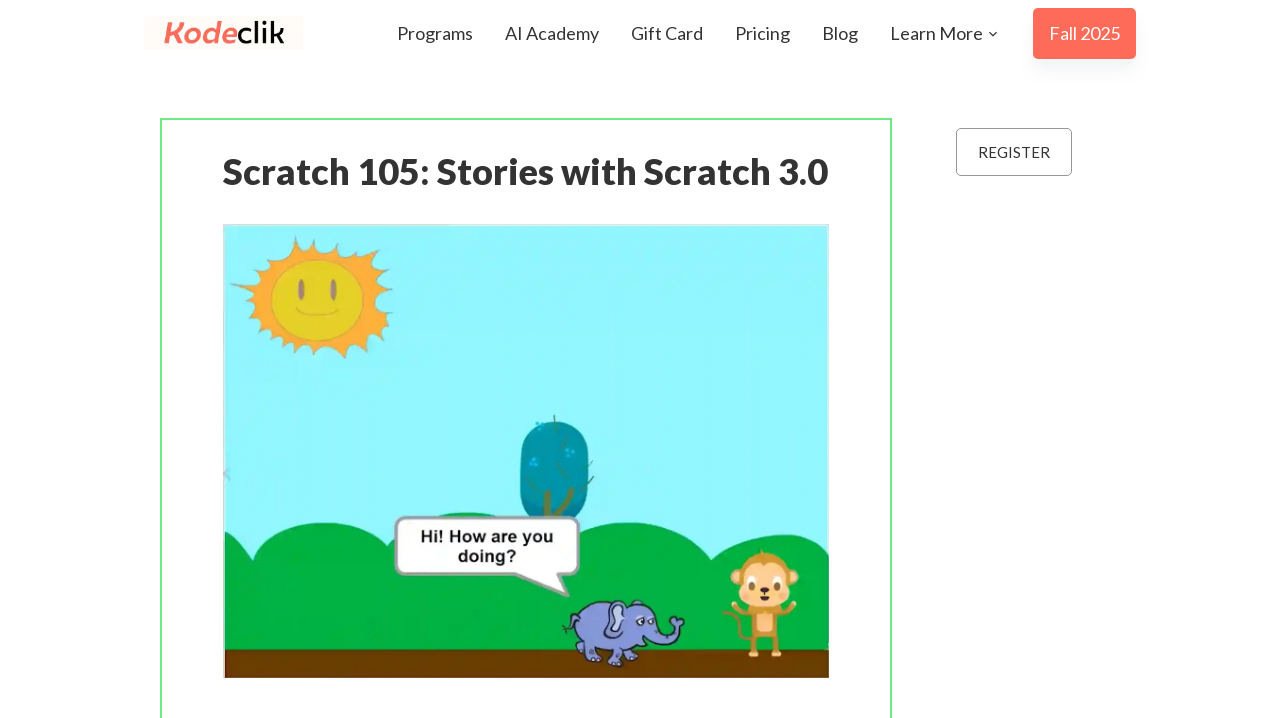

--- FILE ---
content_type: text/html; charset=utf-8
request_url: https://www.kodeclik.com/course/stories-with-scratch/
body_size: 11871
content:
<!DOCTYPE html><html lang="en" class="__variable_0255c8 __variable_5d27a7"><head><meta charSet="utf-8"/><meta charSet="utf-8"/><meta name="viewport" content="width=device-width, initial-scale=1"/><link rel="preload" href="/_next/static/media/155cae559bbd1a77-s.p.woff2" as="font" crossorigin="" type="font/woff2"/><link rel="preload" href="/_next/static/media/25460892714ab800-s.p.woff2" as="font" crossorigin="" type="font/woff2"/><link rel="preload" href="/_next/static/media/4de1fea1a954a5b6-s.p.woff2" as="font" crossorigin="" type="font/woff2"/><link rel="preload" href="/_next/static/media/6d664cce900333ee-s.p.woff2" as="font" crossorigin="" type="font/woff2"/><link rel="preload" href="/_next/static/media/756f9c755543fe29-s.p.woff2" as="font" crossorigin="" type="font/woff2"/><link rel="preload" href="/_next/static/media/7ff6869a1704182a-s.p.woff2" as="font" crossorigin="" type="font/woff2"/><link rel="preload" href="/_next/static/media/9364c9a9ce248cb1-s.p.woff2" as="font" crossorigin="" type="font/woff2"/><link rel="preload" href="/_next/static/media/b5215411e8ce7768-s.p.woff2" as="font" crossorigin="" type="font/woff2"/><link rel="preload" href="/_next/static/media/e4af272ccee01ff0-s.p.woff2" as="font" crossorigin="" type="font/woff2"/><link rel="preload" as="image" imageSrcSet="/_next/image/?url=%2Fassets%2FKodeclik-Logo.webp&amp;w=256&amp;q=75 1x, /_next/image/?url=%2Fassets%2FKodeclik-Logo.webp&amp;w=384&amp;q=75 2x" fetchPriority="high"/><link rel="preload" as="image" href="https://cdn.builder.io/api/v1/pixel?apiKey=123193a0c3724aaa903ee95fc42add32"/><link rel="stylesheet" href="/_next/static/css/5e621df593ba4642.css" data-precedence="next"/><link rel="preload" as="script" fetchPriority="low" href="/_next/static/chunks/webpack-e4ea65ee8fea8da0.js"/><script src="/_next/static/chunks/fd9d1056-57586c442e444a9d.js" async=""></script><script src="/_next/static/chunks/4938-1a390603c4552647.js" async=""></script><script src="/_next/static/chunks/main-app-9d29112874f4942d.js" async=""></script><script src="/_next/static/chunks/5835-18f0fa5196907b43.js" async=""></script><script src="/_next/static/chunks/app/layout-20ff0923d1618071.js" async=""></script><script src="/_next/static/chunks/5817-1c3de6d52a283e42.js" async=""></script><script src="/_next/static/chunks/app/not-found-e012dc9c4ee1bf01.js" async=""></script><script src="/_next/static/chunks/1492-4865e0ece4dbbc43.js" async=""></script><script src="/_next/static/chunks/3242-d596c39ee1effcc5.js" async=""></script><script src="/_next/static/chunks/1819-727aa3046955375c.js" async=""></script><script src="/_next/static/chunks/app/%5B%5B...page%5D%5D/page-ba3313a21dd1e37d.js" async=""></script><link rel="shortcut icon" href="/assets/Kodeclik.ico"/><meta name="theme-color" content="#ffffff"/><meta name="robots" content="max-snippet:-1, max-image-preview:large, max-video-preview:-1"/><meta property="og:site_name" content="Kodeclik Online Academy"/><meta property="og:locale" content="en_US"/><meta property="og:type" content="website"/><meta property="og:image" content="https://www.kodeclik.com/assets/IMG_0853-1080x800.jpg"/><title>Stories with Scratch</title><meta name="description" content="Learn to program animated conversations using Scratch"/><meta name="robots" content="index, follow"/><meta name="article:published_time" content="2024-08-08T02:36:27.902Z"/><meta name="article:modified_time" content="2024-10-27T22:32:58.402Z"/><link rel="canonical" href="https://www.kodeclik.com/course/stories-with-scratch/"/><meta property="og:title" content="Stories with Scratch"/><meta property="og:description" content="Learn to program animated conversations using Scratch"/><meta property="og:url" content="https://www.kodeclik.com/course/stories-with-scratch/"/><meta property="og:type" content="article"/><meta property="article:published_time" content="2024-08-08T02:36:27.902Z"/><meta property="article:modified_time" content="2024-10-27T22:32:58.402Z"/><meta name="twitter:card" content="summary"/><meta name="twitter:title" content="Stories with Scratch"/><meta name="twitter:description" content="Learn to program animated conversations using Scratch"/><meta name="next-size-adjust"/><script src="https://analytics.ahrefs.com/analytics.js" data-key="FKDtJUtTpgnUJZ70lScNjA" defer=""></script><script src="/_next/static/chunks/polyfills-c67a75d1b6f99dc8.js" noModule=""></script></head><body><style data-emotion="css-global g6y7zu">html{-webkit-font-smoothing:antialiased;-moz-osx-font-smoothing:grayscale;box-sizing:border-box;-webkit-text-size-adjust:100%;}*,*::before,*::after{box-sizing:inherit;}strong,b{font-weight:700;}body{margin:0;color:#333333;font-family:var(--font-lato),sans-serif;font-weight:400;font-size:1rem;line-height:1.5;background-color:#fff;}@media print{body{background-color:#fff;}}body::backdrop{background-color:#fff;}</style><style data-emotion="css nwc8w8">.css-nwc8w8{background-color:#fff;color:#333333;-webkit-transition:box-shadow 300ms cubic-bezier(0.4, 0, 0.2, 1) 0ms;transition:box-shadow 300ms cubic-bezier(0.4, 0, 0.2, 1) 0ms;border-radius:4px;box-shadow:none;}</style><div class="MuiPaper-root MuiPaper-elevation MuiPaper-rounded MuiPaper-elevation0 css-nwc8w8"><div class="MuiBox-root css-0"><style data-emotion="css 9452eu">.css-9452eu{padding-top:10px;padding-bottom:10px;}</style><div class="MuiBox-root css-9452eu"></div><style data-emotion="css l2obgg">.css-l2obgg{display:-webkit-box;display:-webkit-flex;display:-ms-flexbox;display:flex;-webkit-flex-direction:column;-ms-flex-direction:column;flex-direction:column;width:100%;box-sizing:border-box;-webkit-flex-shrink:0;-ms-flex-negative:0;flex-shrink:0;position:fixed;z-index:1200;top:0;left:auto;right:0;background-color:#333333;color:#fff;top:0;background-color:transparent;-webkit-transition:all 0.3s ease;transition:all 0.3s ease;}@media print{.css-l2obgg{position:absolute;}}</style><style data-emotion="css hcjlko">.css-hcjlko{background-color:#fff;color:#333333;-webkit-transition:box-shadow 300ms cubic-bezier(0.4, 0, 0.2, 1) 0ms;transition:box-shadow 300ms cubic-bezier(0.4, 0, 0.2, 1) 0ms;box-shadow:none;display:-webkit-box;display:-webkit-flex;display:-ms-flexbox;display:flex;-webkit-flex-direction:column;-ms-flex-direction:column;flex-direction:column;width:100%;box-sizing:border-box;-webkit-flex-shrink:0;-ms-flex-negative:0;flex-shrink:0;position:fixed;z-index:1200;top:0;left:auto;right:0;background-color:#333333;color:#fff;top:0;background-color:transparent;-webkit-transition:all 0.3s ease;transition:all 0.3s ease;}@media print{.css-hcjlko{position:absolute;}}</style><header class="MuiPaper-root MuiPaper-elevation MuiPaper-elevation0 MuiAppBar-root MuiAppBar-colorPrimary MuiAppBar-positionFixed mui-fixed css-hcjlko"><style data-emotion="css hxacf2">.css-hxacf2{width:100%;margin:0 auto;padding-left:16px;padding-right:16px;padding-top:8px;padding-bottom:8px;-webkit-transition:all 0.3s ease;transition:all 0.3s ease;}@media (min-width:600px){.css-hxacf2{max-width:640px;}}@media (min-width:900px){.css-hxacf2{max-width:1024px;}}</style><div class="MuiBox-root css-hxacf2"><style data-emotion="css nb2z2f">.css-nb2z2f{display:-webkit-box;display:-webkit-flex;display:-ms-flexbox;display:flex;-webkit-box-pack:justify;-webkit-justify-content:space-between;justify-content:space-between;-webkit-align-items:center;-webkit-box-align:center;-ms-flex-align:center;align-items:center;width:100%;}</style><div class="MuiBox-root css-nb2z2f"><style data-emotion="css 9vzrxx">.css-9vzrxx{display:-webkit-box;display:-webkit-flex;display:-ms-flexbox;display:flex;}@media (min-width:0px){.css-9vzrxx{width:100px;}}@media (min-width:900px){.css-9vzrxx{width:120px;}}</style><a class="MuiBox-root css-9vzrxx" href="/" title="Kodeclik"><img alt="Kodeclik Logo" fetchPriority="high" width="159" height="35" decoding="async" data-nimg="1" style="color:transparent" srcSet="/_next/image/?url=%2Fassets%2FKodeclik-Logo.webp&amp;w=256&amp;q=75 1x, /_next/image/?url=%2Fassets%2FKodeclik-Logo.webp&amp;w=384&amp;q=75 2x" src="/_next/image/?url=%2Fassets%2FKodeclik-Logo.webp&amp;w=384&amp;q=75"/></a><style data-emotion="css 13420go">.css-13420go{-webkit-align-items:center;-webkit-box-align:center;-ms-flex-align:center;align-items:center;}@media (min-width:0px){.css-13420go{display:none;}}@media (min-width:900px){.css-13420go{display:-webkit-box;display:-webkit-flex;display:-ms-flexbox;display:flex;}}</style><div class="MuiBox-root css-13420go"><style data-emotion="css f38rbf">.css-f38rbf{margin-left:32px;}</style><div class="MuiBox-root css-f38rbf"><a style="text-decoration:none" href="https://classes.kodeclik.com/"><style data-emotion="css 1lu40zl">.css-1lu40zl{margin:0;font-family:var(--font-lato),sans-serif;font-weight:400;font-size:1rem;line-height:1.5;color:#333333;font-size:18px;font-weight:500;line-height:1.75;}.css-1lu40zl p{font-family:var(--font-lato),sans-serif;font-size:14px;font-weight:400;line-height:1.5!important;}</style><p class="MuiTypography-root MuiTypography-body1 css-1lu40zl">Programs</p></a></div><div class="MuiBox-root css-f38rbf"><a style="text-decoration:none" href="/aiacademy/"><p class="MuiTypography-root MuiTypography-body1 css-1lu40zl">AI Academy</p></a></div><div class="MuiBox-root css-f38rbf"><a style="text-decoration:none" href="https://classes.kodeclik.com/products/kodeclik-gift-card/"><p class="MuiTypography-root MuiTypography-body1 css-1lu40zl">Gift Card</p></a></div><div class="MuiBox-root css-f38rbf"><a style="text-decoration:none" href="/coding-academy-pricing/"><p class="MuiTypography-root MuiTypography-body1 css-1lu40zl">Pricing</p></a></div><div class="MuiBox-root css-f38rbf"><a style="text-decoration:none" href="/blog/"><p class="MuiTypography-root MuiTypography-body1 css-1lu40zl">Blog</p></a></div><div class="MuiBox-root css-f38rbf"><div class="MuiBox-root css-0"><style data-emotion="css 759u60">.css-759u60{display:-webkit-box;display:-webkit-flex;display:-ms-flexbox;display:flex;-webkit-align-items:center;-webkit-box-align:center;-ms-flex-align:center;align-items:center;cursor:pointer;}</style><div class="MuiBox-root css-759u60" aria-describedby="learnmore-pages"><style data-emotion="css 5h8efz">.css-5h8efz{margin:0;font-family:var(--font-lato),sans-serif;font-weight:400;font-size:1rem;line-height:1.5;font-weight:500;color:#333333;font-size:18px;line-height:1.75;}.css-5h8efz p{font-family:var(--font-lato),sans-serif;font-size:14px;font-weight:400;line-height:1.5!important;}</style><p class="MuiTypography-root MuiTypography-body1 css-5h8efz">Learn More</p><style data-emotion="css 17ykefa">.css-17ykefa{-webkit-user-select:none;-moz-user-select:none;-ms-user-select:none;user-select:none;width:1em;height:1em;display:inline-block;fill:currentColor;-webkit-flex-shrink:0;-ms-flex-negative:0;flex-shrink:0;-webkit-transition:fill 200ms cubic-bezier(0.4, 0, 0.2, 1) 0ms;transition:fill 200ms cubic-bezier(0.4, 0, 0.2, 1) 0ms;font-size:1.5rem;margin-left:2px;width:16px;height:16px;-webkit-transform:none;-moz-transform:none;-ms-transform:none;transform:none;color:#333333;}</style><svg class="MuiSvgIcon-root MuiSvgIcon-fontSizeMedium css-17ykefa" focusable="false" aria-hidden="true" viewBox="0 0 24 24" data-testid="ExpandMoreIcon"><path d="M16.59 8.59 12 13.17 7.41 8.59 6 10l6 6 6-6z"></path></svg></div><style data-emotion="css 1e8z3a">.css-1e8z3a .MuiPaper-root{max-width:250px;padding:16px;margin-top:16px;border-top-right-radius:0;border-top-left-radius:0;border-bottom-right-radius:8px;border-bottom-left-radius:8px;border-top:4px solid #fe6c59;}</style></div></div><div class="MuiBox-root css-f38rbf"><style data-emotion="css 15768qn">.css-15768qn{text-transform:none;font-weight:medium;font-family:var(--font-lato),sans-serif;font-size:0.875rem;line-height:1.75;min-width:64px;padding:6px 16px;border-radius:4px;-webkit-transition:background-color 250ms cubic-bezier(0.4, 0, 0.2, 1) 0ms,box-shadow 250ms cubic-bezier(0.4, 0, 0.2, 1) 0ms,border-color 250ms cubic-bezier(0.4, 0, 0.2, 1) 0ms,color 250ms cubic-bezier(0.4, 0, 0.2, 1) 0ms;transition:background-color 250ms cubic-bezier(0.4, 0, 0.2, 1) 0ms,box-shadow 250ms cubic-bezier(0.4, 0, 0.2, 1) 0ms,border-color 250ms cubic-bezier(0.4, 0, 0.2, 1) 0ms,color 250ms cubic-bezier(0.4, 0, 0.2, 1) 0ms;color:rgba(255, 255, 255, 0.87);background-color:#fe6c59;box-shadow:0 12px 15px rgba(140, 152, 164, 0.1);font-weight:400;border-radius:5px;padding-top:10px;padding-bottom:10px;color:white;-webkit-text-decoration:none;text-decoration:none;font-size:18px;font-weight:500;line-height:1.75;}.css-15768qn:hover{-webkit-text-decoration:none;text-decoration:none;background-color:#fe6c59;box-shadow:0 10px 40px 10px rgba(140, 152, 164, 0.175);}@media (hover: none){.css-15768qn:hover{background-color:#fe6c59;}}.css-15768qn:active{box-shadow:0 10px 40px 10px rgba(140, 152, 164, 0.175);}.css-15768qn.Mui-focusVisible{box-shadow:0 10px 40px 10px rgba(140, 152, 164, 0.175);}.css-15768qn.Mui-disabled{color:rgba(0, 0, 0, 0.26);box-shadow:none;background-color:rgba(0, 0, 0, 0.12);}.css-15768qn:hover{-webkit-text-decoration:none;text-decoration:none;}</style><style data-emotion="css hzdrez">.css-hzdrez{display:-webkit-inline-box;display:-webkit-inline-flex;display:-ms-inline-flexbox;display:inline-flex;-webkit-align-items:center;-webkit-box-align:center;-ms-flex-align:center;align-items:center;-webkit-box-pack:center;-ms-flex-pack:center;-webkit-justify-content:center;justify-content:center;position:relative;box-sizing:border-box;-webkit-tap-highlight-color:transparent;background-color:transparent;outline:0;border:0;margin:0;border-radius:0;padding:0;cursor:pointer;-webkit-user-select:none;-moz-user-select:none;-ms-user-select:none;user-select:none;vertical-align:middle;-moz-appearance:none;-webkit-appearance:none;-webkit-text-decoration:none;text-decoration:none;color:inherit;text-transform:none;font-weight:medium;font-family:var(--font-lato),sans-serif;font-size:0.875rem;line-height:1.75;min-width:64px;padding:6px 16px;border-radius:4px;-webkit-transition:background-color 250ms cubic-bezier(0.4, 0, 0.2, 1) 0ms,box-shadow 250ms cubic-bezier(0.4, 0, 0.2, 1) 0ms,border-color 250ms cubic-bezier(0.4, 0, 0.2, 1) 0ms,color 250ms cubic-bezier(0.4, 0, 0.2, 1) 0ms;transition:background-color 250ms cubic-bezier(0.4, 0, 0.2, 1) 0ms,box-shadow 250ms cubic-bezier(0.4, 0, 0.2, 1) 0ms,border-color 250ms cubic-bezier(0.4, 0, 0.2, 1) 0ms,color 250ms cubic-bezier(0.4, 0, 0.2, 1) 0ms;color:rgba(255, 255, 255, 0.87);background-color:#fe6c59;box-shadow:0 12px 15px rgba(140, 152, 164, 0.1);font-weight:400;border-radius:5px;padding-top:10px;padding-bottom:10px;color:white;-webkit-text-decoration:none;text-decoration:none;font-size:18px;font-weight:500;line-height:1.75;}.css-hzdrez::-moz-focus-inner{border-style:none;}.css-hzdrez.Mui-disabled{pointer-events:none;cursor:default;}@media print{.css-hzdrez{-webkit-print-color-adjust:exact;color-adjust:exact;}}.css-hzdrez:hover{-webkit-text-decoration:none;text-decoration:none;background-color:#fe6c59;box-shadow:0 10px 40px 10px rgba(140, 152, 164, 0.175);}@media (hover: none){.css-hzdrez:hover{background-color:#fe6c59;}}.css-hzdrez:active{box-shadow:0 10px 40px 10px rgba(140, 152, 164, 0.175);}.css-hzdrez.Mui-focusVisible{box-shadow:0 10px 40px 10px rgba(140, 152, 164, 0.175);}.css-hzdrez.Mui-disabled{color:rgba(0, 0, 0, 0.26);box-shadow:none;background-color:rgba(0, 0, 0, 0.12);}.css-hzdrez:hover{-webkit-text-decoration:none;text-decoration:none;}</style><a class="MuiButtonBase-root MuiButton-root MuiButton-contained MuiButton-containedSecondary MuiButton-sizeMedium MuiButton-containedSizeMedium MuiButton-root MuiButton-contained MuiButton-containedSecondary MuiButton-sizeMedium MuiButton-containedSizeMedium css-hzdrez" tabindex="0" href="/fall-classes/">Fall 2025</a></div></div><style data-emotion="css 4937vv">.css-4937vv{-webkit-align-items:center;-webkit-box-align:center;-ms-flex-align:center;align-items:center;}@media (min-width:0px){.css-4937vv{display:-webkit-box;display:-webkit-flex;display:-ms-flexbox;display:flex;}}@media (min-width:900px){.css-4937vv{display:none;}}</style><div class="MuiBox-root css-4937vv"><style data-emotion="css h5od6s">.css-h5od6s{text-transform:none;font-weight:medium;font-family:var(--font-lato),sans-serif;font-size:0.875rem;line-height:1.75;min-width:64px;padding:5px 15px;border-radius:4px;-webkit-transition:background-color 250ms cubic-bezier(0.4, 0, 0.2, 1) 0ms,box-shadow 250ms cubic-bezier(0.4, 0, 0.2, 1) 0ms,border-color 250ms cubic-bezier(0.4, 0, 0.2, 1) 0ms,color 250ms cubic-bezier(0.4, 0, 0.2, 1) 0ms;transition:background-color 250ms cubic-bezier(0.4, 0, 0.2, 1) 0ms,box-shadow 250ms cubic-bezier(0.4, 0, 0.2, 1) 0ms,border-color 250ms cubic-bezier(0.4, 0, 0.2, 1) 0ms,color 250ms cubic-bezier(0.4, 0, 0.2, 1) 0ms;border:1px solid rgba(51, 51, 51, 0.5);color:#333333;font-weight:400;border-radius:5px;padding-top:10px;padding-bottom:10px;border-radius:8px;min-width:auto;padding:8px;border-color:rgba(0, 0, 0, 0.2);}.css-h5od6s:hover{-webkit-text-decoration:none;text-decoration:none;background-color:rgba(51, 51, 51, 0.04);border:1px solid #333333;}@media (hover: none){.css-h5od6s:hover{background-color:transparent;}}.css-h5od6s.Mui-disabled{color:rgba(0, 0, 0, 0.26);border:1px solid rgba(0, 0, 0, 0.12);}</style><style data-emotion="css 18at0zz">.css-18at0zz{display:-webkit-inline-box;display:-webkit-inline-flex;display:-ms-inline-flexbox;display:inline-flex;-webkit-align-items:center;-webkit-box-align:center;-ms-flex-align:center;align-items:center;-webkit-box-pack:center;-ms-flex-pack:center;-webkit-justify-content:center;justify-content:center;position:relative;box-sizing:border-box;-webkit-tap-highlight-color:transparent;background-color:transparent;outline:0;border:0;margin:0;border-radius:0;padding:0;cursor:pointer;-webkit-user-select:none;-moz-user-select:none;-ms-user-select:none;user-select:none;vertical-align:middle;-moz-appearance:none;-webkit-appearance:none;-webkit-text-decoration:none;text-decoration:none;color:inherit;text-transform:none;font-weight:medium;font-family:var(--font-lato),sans-serif;font-size:0.875rem;line-height:1.75;min-width:64px;padding:5px 15px;border-radius:4px;-webkit-transition:background-color 250ms cubic-bezier(0.4, 0, 0.2, 1) 0ms,box-shadow 250ms cubic-bezier(0.4, 0, 0.2, 1) 0ms,border-color 250ms cubic-bezier(0.4, 0, 0.2, 1) 0ms,color 250ms cubic-bezier(0.4, 0, 0.2, 1) 0ms;transition:background-color 250ms cubic-bezier(0.4, 0, 0.2, 1) 0ms,box-shadow 250ms cubic-bezier(0.4, 0, 0.2, 1) 0ms,border-color 250ms cubic-bezier(0.4, 0, 0.2, 1) 0ms,color 250ms cubic-bezier(0.4, 0, 0.2, 1) 0ms;border:1px solid rgba(51, 51, 51, 0.5);color:#333333;font-weight:400;border-radius:5px;padding-top:10px;padding-bottom:10px;border-radius:8px;min-width:auto;padding:8px;border-color:rgba(0, 0, 0, 0.2);}.css-18at0zz::-moz-focus-inner{border-style:none;}.css-18at0zz.Mui-disabled{pointer-events:none;cursor:default;}@media print{.css-18at0zz{-webkit-print-color-adjust:exact;color-adjust:exact;}}.css-18at0zz:hover{-webkit-text-decoration:none;text-decoration:none;background-color:rgba(51, 51, 51, 0.04);border:1px solid #333333;}@media (hover: none){.css-18at0zz:hover{background-color:transparent;}}.css-18at0zz.Mui-disabled{color:rgba(0, 0, 0, 0.26);border:1px solid rgba(0, 0, 0, 0.12);}</style><button class="MuiButtonBase-root MuiButton-root MuiButton-outlined MuiButton-outlinedPrimary MuiButton-sizeMedium MuiButton-outlinedSizeMedium MuiButton-root MuiButton-outlined MuiButton-outlinedPrimary MuiButton-sizeMedium MuiButton-outlinedSizeMedium css-18at0zz" tabindex="0" type="button" aria-label="Menu"><style data-emotion="css pedem1">.css-pedem1{-webkit-user-select:none;-moz-user-select:none;-ms-user-select:none;user-select:none;width:1em;height:1em;display:inline-block;fill:currentColor;-webkit-flex-shrink:0;-ms-flex-negative:0;flex-shrink:0;-webkit-transition:fill 200ms cubic-bezier(0.4, 0, 0.2, 1) 0ms;transition:fill 200ms cubic-bezier(0.4, 0, 0.2, 1) 0ms;font-size:1.5rem;color:#fe6c59;}</style><svg class="MuiSvgIcon-root MuiSvgIcon-colorSecondary MuiSvgIcon-fontSizeMedium css-pedem1" focusable="false" aria-hidden="true" viewBox="0 0 24 24" data-testid="MenuIcon"><path d="M3 18h18v-2H3v2zm0-5h18v-2H3v2zm0-7v2h18V6H3z"></path></svg></button></div></div></div></header><style data-emotion="css 6tocep">.css-6tocep{z-index:1300;}.css-6tocep .MuiPaper-root{width:100%;max-width:280px;}</style><main><style data-emotion="css 10oasa6">.css-10oasa6{width:100%;margin:0 auto;padding-left:16px;padding-right:16px;position:relative;}@media (min-width:0px){.css-10oasa6{padding-top:32px;padding-bottom:32px;}}@media (min-width:600px){.css-10oasa6{max-width:640px;padding-top:48px;padding-bottom:48px;}}@media (min-width:900px){.css-10oasa6{max-width:1024px;padding-top:64px;padding-bottom:64px;}}.css-10oasa6::after{position:absolute;width:20%;z-index:1;top:0;left:0;height:100%;}</style><div class="MuiBox-root css-10oasa6"><style data-emotion="css fykbp6">.css-fykbp6{position:relative;top:-10px;}</style><div class="MuiBox-root css-fykbp6"><div class="builder-component builder-component-24c2928cb8b54fb299d1c026ffb045de" data-name="page" data-source="Rendered by Builder.io"><div class="builder-content" builder-content-id="24c2928cb8b54fb299d1c026ffb045de" builder-model="page"><div data-builder-component="page" data-builder-content-id="24c2928cb8b54fb299d1c026ffb045de"><style data-emotion-css="h47494">.css-h47494{display:-webkit-box;display:-webkit-flex;display:-ms-flexbox;display:flex;-webkit-flex-direction:column;-ms-flex-direction:column;flex-direction:column;-webkit-align-items:stretch;-webkit-box-align:stretch;-ms-flex-align:stretch;align-items:stretch;}</style><div class="builder-blocks css-h47494" builder-type="blocks"><style data-emotion-css="96q1si">.css-96q1si.builder-block{display:-webkit-box;display:-webkit-flex;display:-ms-flexbox;display:flex;-webkit-flex-direction:column;-ms-flex-direction:column;flex-direction:column;position:relative;-webkit-flex-shrink:0;-ms-flex-negative:0;flex-shrink:0;box-sizing:border-box;margin-top:20px;}</style><div class="builder-block builder-bd6acf3b49374c52a4b0610d5c42de12 builder-has-component css-96q1si" builder-id="builder-bd6acf3b49374c52a4b0610d5c42de12"><style data-emotion="css ktr0x3">.css-ktr0x3{width:100%;margin:0 auto;padding-left:16px;padding-right:16px;margin-top:-40px;}@media (min-width:0px){.css-ktr0x3{padding-top:32px;padding-bottom:32px;}}@media (min-width:600px){.css-ktr0x3{max-width:640px;padding-top:48px;padding-bottom:48px;}}@media (min-width:900px){.css-ktr0x3{max-width:1024px;padding-top:64px;padding-bottom:64px;}}</style><div class="MuiBox-root css-ktr0x3"><style data-emotion="css 1k0c3da">.css-1k0c3da{box-sizing:border-box;display:-webkit-box;display:-webkit-flex;display:-ms-flexbox;display:flex;-webkit-box-flex-wrap:wrap;-webkit-flex-wrap:wrap;-ms-flex-wrap:wrap;flex-wrap:wrap;width:100%;-webkit-flex-direction:row;-ms-flex-direction:row;flex-direction:row;margin-top:-16px;width:calc(100% + 16px);margin-left:-16px;margin:0px;padding:0px;}.css-1k0c3da>.MuiGrid-item{padding-top:16px;}.css-1k0c3da>.MuiGrid-item{padding-left:16px;}.css-1k0c3da>.MuiGrid-item{padding:10px;}</style><div class="MuiGrid-root MuiGrid-container MuiGrid-spacing-xs-2 css-1k0c3da"><style data-emotion="css ta7jfb">.css-ta7jfb{box-sizing:border-box;margin:0;-webkit-flex-direction:row;-ms-flex-direction:row;flex-direction:row;-webkit-flex-basis:100%;-ms-flex-preferred-size:100%;flex-basis:100%;-webkit-box-flex:0;-webkit-flex-grow:0;-ms-flex-positive:0;flex-grow:0;max-width:100%;border:1.5px solid #6eeb83;display:-webkit-box;display:-webkit-flex;display:-ms-flexbox;display:flex;-webkit-box-pack:center;-ms-flex-pack:center;-webkit-justify-content:center;justify-content:center;-webkit-align-items:center;-webkit-box-align:center;-ms-flex-align:center;align-items:center;min-height:100%;padding:24px;box-sizing:border-box;}@media (min-width:600px){.css-ta7jfb{-webkit-flex-basis:75%;-ms-flex-preferred-size:75%;flex-basis:75%;-webkit-box-flex:0;-webkit-flex-grow:0;-ms-flex-positive:0;flex-grow:0;max-width:75%;}}@media (min-width:900px){.css-ta7jfb{-webkit-flex-basis:75%;-ms-flex-preferred-size:75%;flex-basis:75%;-webkit-box-flex:0;-webkit-flex-grow:0;-ms-flex-positive:0;flex-grow:0;max-width:75%;}}@media (min-width:1200px){.css-ta7jfb{-webkit-flex-basis:75%;-ms-flex-preferred-size:75%;flex-basis:75%;-webkit-box-flex:0;-webkit-flex-grow:0;-ms-flex-positive:0;flex-grow:0;max-width:75%;}}@media (min-width:1536px){.css-ta7jfb{-webkit-flex-basis:75%;-ms-flex-preferred-size:75%;flex-basis:75%;-webkit-box-flex:0;-webkit-flex-grow:0;-ms-flex-positive:0;flex-grow:0;max-width:75%;}}</style><div class="MuiGrid-root MuiGrid-item MuiGrid-grid-xs-12 MuiGrid-grid-sm-9 MuiGrid-grid-md-9 css-ta7jfb"><div style="width:95%;overflow-wrap:break-word;word-wrap:break-word;hyphens:auto;text-align:center"><div class="builder-block builder-6b7a64d324de40bd84711c33d6df994d builder-has-component css-96q1si" builder-id="builder-6b7a64d324de40bd84711c33d6df994d"><!--$?--><template id="B:0"></template><!--/$--></div><style data-emotion-css="rqgtqk">.css-rqgtqk.builder-block{display:-webkit-box;display:-webkit-flex;display:-ms-flexbox;display:flex;-webkit-flex-direction:column;-ms-flex-direction:column;flex-direction:column;position:relative;-webkit-flex-shrink:0;-ms-flex-negative:0;flex-shrink:0;box-sizing:border-box;margin-top:20px;width:100%;min-height:20px;min-width:20px;overflow:hidden;margin-left:auto;margin-right:auto;max-width:606px;}</style><div class="builder-block builder-cd7e64412a724bb8a1f9f75c5eec2366 css-rqgtqk" builder-id="builder-cd7e64412a724bb8a1f9f75c5eec2366"><picture><source srcSet="https://cdn.builder.io/api/v1/image/assets%2F123193a0c3724aaa903ee95fc42add32%2Ff40e2c2ff519415db50365ea62390ccf?format=webp&amp;width=100 100w, https://cdn.builder.io/api/v1/image/assets%2F123193a0c3724aaa903ee95fc42add32%2Ff40e2c2ff519415db50365ea62390ccf?format=webp&amp;width=200 200w, https://cdn.builder.io/api/v1/image/assets%2F123193a0c3724aaa903ee95fc42add32%2Ff40e2c2ff519415db50365ea62390ccf?format=webp&amp;width=400 400w, https://cdn.builder.io/api/v1/image/assets%2F123193a0c3724aaa903ee95fc42add32%2Ff40e2c2ff519415db50365ea62390ccf?format=webp&amp;width=800 800w, https://cdn.builder.io/api/v1/image/assets%2F123193a0c3724aaa903ee95fc42add32%2Ff40e2c2ff519415db50365ea62390ccf?format=webp&amp;width=1200 1200w, https://cdn.builder.io/api/v1/image/assets%2F123193a0c3724aaa903ee95fc42add32%2Ff40e2c2ff519415db50365ea62390ccf?format=webp&amp;width=1600 1600w, https://cdn.builder.io/api/v1/image/assets%2F123193a0c3724aaa903ee95fc42add32%2Ff40e2c2ff519415db50365ea62390ccf?format=webp&amp;width=2000 2000w, https://cdn.builder.io/api/v1/image/assets%2F123193a0c3724aaa903ee95fc42add32%2Ff40e2c2ff519415db50365ea62390ccf" type="image/webp"/><style data-emotion-css="1hbf805">.css-1hbf805{opacity:1;-webkit-transition:opacity 0.2s ease-in-out;transition:opacity 0.2s ease-in-out;object-fit:contain;object-position:center;position:absolute;height:100%;width:100%;left:0;top:0;}</style><img alt="Stories with Scratch" loading="lazy" fetchPriority="auto" class="builder-image css-1hbf805" src="https://cdn.builder.io/api/v1/image/assets%2F123193a0c3724aaa903ee95fc42add32%2Ff40e2c2ff519415db50365ea62390ccf" srcSet="https://cdn.builder.io/api/v1/image/assets%2F123193a0c3724aaa903ee95fc42add32%2Ff40e2c2ff519415db50365ea62390ccf?width=100 100w, https://cdn.builder.io/api/v1/image/assets%2F123193a0c3724aaa903ee95fc42add32%2Ff40e2c2ff519415db50365ea62390ccf?width=200 200w, https://cdn.builder.io/api/v1/image/assets%2F123193a0c3724aaa903ee95fc42add32%2Ff40e2c2ff519415db50365ea62390ccf?width=400 400w, https://cdn.builder.io/api/v1/image/assets%2F123193a0c3724aaa903ee95fc42add32%2Ff40e2c2ff519415db50365ea62390ccf?width=800 800w, https://cdn.builder.io/api/v1/image/assets%2F123193a0c3724aaa903ee95fc42add32%2Ff40e2c2ff519415db50365ea62390ccf?width=1200 1200w, https://cdn.builder.io/api/v1/image/assets%2F123193a0c3724aaa903ee95fc42add32%2Ff40e2c2ff519415db50365ea62390ccf?width=1600 1600w, https://cdn.builder.io/api/v1/image/assets%2F123193a0c3724aaa903ee95fc42add32%2Ff40e2c2ff519415db50365ea62390ccf?width=2000 2000w, https://cdn.builder.io/api/v1/image/assets%2F123193a0c3724aaa903ee95fc42add32%2Ff40e2c2ff519415db50365ea62390ccf" sizes="100vw"/></picture><style data-emotion-css="bgdb7w">.css-bgdb7w{width:100%;padding-top:74.9%;pointer-events:none;font-size:0;}</style><div class="builder-image-sizer css-bgdb7w"> </div></div><style data-emotion-css="co8sai">.css-co8sai.builder-block{display:-webkit-box;display:-webkit-flex;display:-ms-flexbox;display:flex;-webkit-flex-direction:column;-ms-flex-direction:column;flex-direction:column;position:relative;-webkit-flex-shrink:0;-ms-flex-negative:0;flex-shrink:0;box-sizing:border-box;margin-top:0px;padding-left:20px;padding-right:20px;padding-top:20px;padding-bottom:20px;min-height:100px;}</style><div class="builder-block builder-3c686c994ff8420393833c42a1097086 builder-has-component css-co8sai" builder-id="builder-3c686c994ff8420393833c42a1097086"><style data-emotion-css="c7v8zh">.css-c7v8zh{width:100%;-webkit-align-self:stretch;-ms-flex-item-align:stretch;align-self:stretch;-webkit-box-flex:1;-webkit-flex-grow:1;-ms-flex-positive:1;flex-grow:1;box-sizing:border-box;max-width:1200px;display:-webkit-box;display:-webkit-flex;display:-ms-flexbox;display:flex;-webkit-flex-direction:column;-ms-flex-direction:column;flex-direction:column;-webkit-align-items:stretch;-webkit-box-align:stretch;-ms-flex-align:stretch;align-items:stretch;margin-left:auto;margin-right:auto;}</style><section class="css-c7v8zh"><div class="builder-block builder-b1b180811ec9435e8057f995510a96d7 builder-has-component css-96q1si" builder-id="builder-b1b180811ec9435e8057f995510a96d7"><!--$?--><template id="B:1"></template><!--/$--></div><div class="builder-block builder-fbd267dcaf0945d68b70a9f442df8c20 builder-has-component css-96q1si" builder-id="builder-fbd267dcaf0945d68b70a9f442df8c20"><!--$?--><template id="B:2"></template><!--/$--></div></section></div></div></div><style data-emotion="css 1kaj0un">.css-1kaj0un{box-sizing:border-box;margin:0;-webkit-flex-direction:row;-ms-flex-direction:row;flex-direction:row;-webkit-flex-basis:100%;-ms-flex-preferred-size:100%;flex-basis:100%;-webkit-box-flex:0;-webkit-flex-grow:0;-ms-flex-positive:0;flex-grow:0;max-width:100%;text-align:center;}@media (min-width:600px){.css-1kaj0un{-webkit-flex-basis:25%;-ms-flex-preferred-size:25%;flex-basis:25%;-webkit-box-flex:0;-webkit-flex-grow:0;-ms-flex-positive:0;flex-grow:0;max-width:25%;}}@media (min-width:900px){.css-1kaj0un{-webkit-flex-basis:25%;-ms-flex-preferred-size:25%;flex-basis:25%;-webkit-box-flex:0;-webkit-flex-grow:0;-ms-flex-positive:0;flex-grow:0;max-width:25%;}}@media (min-width:1200px){.css-1kaj0un{-webkit-flex-basis:25%;-ms-flex-preferred-size:25%;flex-basis:25%;-webkit-box-flex:0;-webkit-flex-grow:0;-ms-flex-positive:0;flex-grow:0;max-width:25%;}}@media (min-width:1536px){.css-1kaj0un{-webkit-flex-basis:25%;-ms-flex-preferred-size:25%;flex-basis:25%;-webkit-box-flex:0;-webkit-flex-grow:0;-ms-flex-positive:0;flex-grow:0;max-width:25%;}}</style><div class="MuiGrid-root MuiGrid-item MuiGrid-grid-xs-12 MuiGrid-grid-sm-3 MuiGrid-grid-md-3 css-1kaj0un"><a style="width:100%;display:flex;justify-content:center;text-decoration:none" href=""><style data-emotion="css trgltj">.css-trgltj{text-transform:none;font-weight:medium;font-family:var(--font-lato),sans-serif;font-size:0.9375rem;line-height:1.75;min-width:64px;padding:7px 21px;border-radius:4px;-webkit-transition:background-color 250ms cubic-bezier(0.4, 0, 0.2, 1) 0ms,box-shadow 250ms cubic-bezier(0.4, 0, 0.2, 1) 0ms,border-color 250ms cubic-bezier(0.4, 0, 0.2, 1) 0ms,color 250ms cubic-bezier(0.4, 0, 0.2, 1) 0ms;transition:background-color 250ms cubic-bezier(0.4, 0, 0.2, 1) 0ms,box-shadow 250ms cubic-bezier(0.4, 0, 0.2, 1) 0ms,border-color 250ms cubic-bezier(0.4, 0, 0.2, 1) 0ms,color 250ms cubic-bezier(0.4, 0, 0.2, 1) 0ms;border:1px solid rgba(51, 51, 51, 0.5);color:#333333;font-weight:400;border-radius:5px;padding-top:10px;padding-bottom:10px;margin-bottom:16px;}.css-trgltj:hover{-webkit-text-decoration:none;text-decoration:none;background-color:rgba(51, 51, 51, 0.04);border:1px solid #333333;}@media (hover: none){.css-trgltj:hover{background-color:transparent;}}.css-trgltj.Mui-disabled{color:rgba(0, 0, 0, 0.26);border:1px solid rgba(0, 0, 0, 0.12);}@media (min-width:0px){.css-trgltj{margin-top:16px;}}@media (min-width:600px){.css-trgltj{margin-top:0px;}}</style><style data-emotion="css th6jpe">.css-th6jpe{display:-webkit-inline-box;display:-webkit-inline-flex;display:-ms-inline-flexbox;display:inline-flex;-webkit-align-items:center;-webkit-box-align:center;-ms-flex-align:center;align-items:center;-webkit-box-pack:center;-ms-flex-pack:center;-webkit-justify-content:center;justify-content:center;position:relative;box-sizing:border-box;-webkit-tap-highlight-color:transparent;background-color:transparent;outline:0;border:0;margin:0;border-radius:0;padding:0;cursor:pointer;-webkit-user-select:none;-moz-user-select:none;-ms-user-select:none;user-select:none;vertical-align:middle;-moz-appearance:none;-webkit-appearance:none;-webkit-text-decoration:none;text-decoration:none;color:inherit;text-transform:none;font-weight:medium;font-family:var(--font-lato),sans-serif;font-size:0.9375rem;line-height:1.75;min-width:64px;padding:7px 21px;border-radius:4px;-webkit-transition:background-color 250ms cubic-bezier(0.4, 0, 0.2, 1) 0ms,box-shadow 250ms cubic-bezier(0.4, 0, 0.2, 1) 0ms,border-color 250ms cubic-bezier(0.4, 0, 0.2, 1) 0ms,color 250ms cubic-bezier(0.4, 0, 0.2, 1) 0ms;transition:background-color 250ms cubic-bezier(0.4, 0, 0.2, 1) 0ms,box-shadow 250ms cubic-bezier(0.4, 0, 0.2, 1) 0ms,border-color 250ms cubic-bezier(0.4, 0, 0.2, 1) 0ms,color 250ms cubic-bezier(0.4, 0, 0.2, 1) 0ms;border:1px solid rgba(51, 51, 51, 0.5);color:#333333;font-weight:400;border-radius:5px;padding-top:10px;padding-bottom:10px;margin-bottom:16px;}.css-th6jpe::-moz-focus-inner{border-style:none;}.css-th6jpe.Mui-disabled{pointer-events:none;cursor:default;}@media print{.css-th6jpe{-webkit-print-color-adjust:exact;color-adjust:exact;}}.css-th6jpe:hover{-webkit-text-decoration:none;text-decoration:none;background-color:rgba(51, 51, 51, 0.04);border:1px solid #333333;}@media (hover: none){.css-th6jpe:hover{background-color:transparent;}}.css-th6jpe.Mui-disabled{color:rgba(0, 0, 0, 0.26);border:1px solid rgba(0, 0, 0, 0.12);}@media (min-width:0px){.css-th6jpe{margin-top:16px;}}@media (min-width:600px){.css-th6jpe{margin-top:0px;}}</style><button class="MuiButtonBase-root MuiButton-root MuiButton-outlined MuiButton-outlinedPrimary MuiButton-sizeLarge MuiButton-outlinedSizeLarge MuiButton-root MuiButton-outlined MuiButton-outlinedPrimary MuiButton-sizeLarge MuiButton-outlinedSizeLarge css-th6jpe" tabindex="0" type="button">REGISTER</button></a></div></div></div></div><style data-emotion-css="1n465md">.css-1n465md.builder-block{height:0;width:0;display:block;opacity:0;overflow:hidden;pointer-events:none;}</style><img src="https://cdn.builder.io/api/v1/pixel?apiKey=123193a0c3724aaa903ee95fc42add32" aria-hidden="true" alt="" role="presentation" width="0" height="0" class="builder-block builder-pixel-kinfk8ingpp css-1n465md" builder-id="builder-pixel-kinfk8ingpp"/></div></div></div></div></div></div><style data-emotion="css 39bbo6">.css-39bbo6{margin:0;-webkit-flex-shrink:0;-ms-flex-negative:0;flex-shrink:0;border-width:0;border-style:solid;border-color:rgba(0, 0, 0, 0.12);border-bottom-width:thin;}</style><hr class="MuiDivider-root MuiDivider-fullWidth css-39bbo6"/></main></div><style data-emotion="css 12ds49n">.css-12ds49n{width:100%;background-color:#6EEB83;}</style><div class="MuiBox-root css-12ds49n"><style data-emotion="css 1p2pmb2">.css-1p2pmb2{width:100%;margin:0 auto;padding-left:16px;padding-right:16px;padding-top:32px;padding-bottom:32px;}@media (min-width:600px){.css-1p2pmb2{max-width:640px;}}@media (min-width:900px){.css-1p2pmb2{max-width:1024px;}}</style><div class="MuiBox-root css-1p2pmb2"><style data-emotion="css isbt42">.css-isbt42{box-sizing:border-box;display:-webkit-box;display:-webkit-flex;display:-ms-flexbox;display:flex;-webkit-box-flex-wrap:wrap;-webkit-flex-wrap:wrap;-ms-flex-wrap:wrap;flex-wrap:wrap;width:100%;-webkit-flex-direction:row;-ms-flex-direction:row;flex-direction:row;margin-top:-16px;width:calc(100% + 16px);margin-left:-16px;}.css-isbt42>.MuiGrid-item{padding-top:16px;}.css-isbt42>.MuiGrid-item{padding-left:16px;}</style><div class="MuiGrid-root MuiGrid-container MuiGrid-spacing-xs-2 css-isbt42"><style data-emotion="css 15j76c0">.css-15j76c0{box-sizing:border-box;margin:0;-webkit-flex-direction:row;-ms-flex-direction:row;flex-direction:row;-webkit-flex-basis:100%;-ms-flex-preferred-size:100%;flex-basis:100%;-webkit-box-flex:0;-webkit-flex-grow:0;-ms-flex-positive:0;flex-grow:0;max-width:100%;}@media (min-width:600px){.css-15j76c0{-webkit-flex-basis:100%;-ms-flex-preferred-size:100%;flex-basis:100%;-webkit-box-flex:0;-webkit-flex-grow:0;-ms-flex-positive:0;flex-grow:0;max-width:100%;}}@media (min-width:900px){.css-15j76c0{-webkit-flex-basis:100%;-ms-flex-preferred-size:100%;flex-basis:100%;-webkit-box-flex:0;-webkit-flex-grow:0;-ms-flex-positive:0;flex-grow:0;max-width:100%;}}@media (min-width:1200px){.css-15j76c0{-webkit-flex-basis:100%;-ms-flex-preferred-size:100%;flex-basis:100%;-webkit-box-flex:0;-webkit-flex-grow:0;-ms-flex-positive:0;flex-grow:0;max-width:100%;}}@media (min-width:1536px){.css-15j76c0{-webkit-flex-basis:100%;-ms-flex-preferred-size:100%;flex-basis:100%;-webkit-box-flex:0;-webkit-flex-grow:0;-ms-flex-positive:0;flex-grow:0;max-width:100%;}}</style><div class="MuiGrid-root MuiGrid-item MuiGrid-grid-xs-12 css-15j76c0"><style data-emotion="css 19juvyp">.css-19juvyp{display:-webkit-box;display:-webkit-flex;display:-ms-flexbox;display:flex;-webkit-box-pack:justify;-webkit-justify-content:space-between;justify-content:space-between;-webkit-align-items:center;-webkit-box-align:center;-ms-flex-align:center;align-items:center;width:100%;}@media (min-width:0px){.css-19juvyp{-webkit-flex-direction:column;-ms-flex-direction:column;flex-direction:column;}}@media (min-width:600px){.css-19juvyp{-webkit-flex-direction:row;-ms-flex-direction:row;flex-direction:row;}}</style><div class="MuiBox-root css-19juvyp"><style data-emotion="css xxdqwu">.css-xxdqwu{display:-webkit-box;display:-webkit-flex;display:-ms-flexbox;display:flex;-webkit-box-flex-wrap:wrap;-webkit-flex-wrap:wrap;-ms-flex-wrap:wrap;flex-wrap:wrap;-webkit-align-items:center;-webkit-box-align:center;-ms-flex-align:center;align-items:center;}</style><div class="MuiBox-root css-xxdqwu"></div></div></div><style data-emotion="css 18tn63a">.css-18tn63a{box-sizing:border-box;margin:0;-webkit-flex-direction:row;-ms-flex-direction:row;flex-direction:row;-webkit-flex-basis:50%;-ms-flex-preferred-size:50%;flex-basis:50%;-webkit-box-flex:0;-webkit-flex-grow:0;-ms-flex-positive:0;flex-grow:0;max-width:50%;}@media (min-width:600px){.css-18tn63a{-webkit-flex-basis:50%;-ms-flex-preferred-size:50%;flex-basis:50%;-webkit-box-flex:0;-webkit-flex-grow:0;-ms-flex-positive:0;flex-grow:0;max-width:50%;}}@media (min-width:900px){.css-18tn63a{-webkit-flex-basis:25%;-ms-flex-preferred-size:25%;flex-basis:25%;-webkit-box-flex:0;-webkit-flex-grow:0;-ms-flex-positive:0;flex-grow:0;max-width:25%;}}@media (min-width:1200px){.css-18tn63a{-webkit-flex-basis:25%;-ms-flex-preferred-size:25%;flex-basis:25%;-webkit-box-flex:0;-webkit-flex-grow:0;-ms-flex-positive:0;flex-grow:0;max-width:25%;}}@media (min-width:1536px){.css-18tn63a{-webkit-flex-basis:25%;-ms-flex-preferred-size:25%;flex-basis:25%;-webkit-box-flex:0;-webkit-flex-grow:0;-ms-flex-positive:0;flex-grow:0;max-width:25%;}}</style><div class="MuiGrid-root MuiGrid-item MuiGrid-grid-xs-6 MuiGrid-grid-md-3 MuiGrid-grid-lg-3 css-18tn63a"><style data-emotion="css 2d4nn8">.css-2d4nn8{margin:0;font-family:var(--font-lato),sans-serif;font-weight:400;font-size:1rem;line-height:1.5;font-weight:700;}.css-2d4nn8 p{font-family:var(--font-lato),sans-serif;font-size:14px;font-weight:400;line-height:1.5!important;}</style><p class="MuiTypography-root MuiTypography-body1 css-2d4nn8">About</p><style data-emotion="css 1jpm9pd">.css-1jpm9pd{padding-top:8px;padding-bottom:8px;}</style><div class="MuiBox-root css-1jpm9pd"></div><style data-emotion="css 16zb4th">.css-16zb4th{margin:0;font-family:var(--font-lato),sans-serif;font-weight:400;font-size:1rem;line-height:1.5;}.css-16zb4th p{font-family:var(--font-lato),sans-serif;font-size:14px;font-weight:400;line-height:1.5!important;}</style><p class="MuiTypography-root MuiTypography-body1 css-16zb4th">Kodeclik is an online coding academy for kids and teens to learn real world programming. Kids are introduced to coding in a fun and exciting way and are challeged to higher levels with engaging, high quality content.</p></div><div class="MuiGrid-root MuiGrid-item MuiGrid-grid-xs-6 MuiGrid-grid-md-3 MuiGrid-grid-lg-3 css-18tn63a"><p class="MuiTypography-root MuiTypography-body1 css-2d4nn8">Programs</p><div class="MuiBox-root css-1jpm9pd"></div><a style="text-decoration:none" href="https://classes.kodeclik.com/pages/coding-classes/"><style data-emotion="css yznmhz">.css-yznmhz{margin:0;font-family:var(--font-lato),sans-serif;font-weight:400;font-size:1rem;line-height:1.5;color:#333333;}.css-yznmhz p{font-family:var(--font-lato),sans-serif;font-size:14px;font-weight:400;line-height:1.5!important;}</style><p class="MuiTypography-root MuiTypography-body1 css-yznmhz">Online Coding Classes</p></a><a style="text-decoration:none" href="https://classes.kodeclik.com/pages/math-classes/"><p class="MuiTypography-root MuiTypography-body1 css-yznmhz">Online Math Classes</p></a><a style="text-decoration:none" href="https://classes.kodeclik.com/pages/coding-contest-tracks/"><p class="MuiTypography-root MuiTypography-body1 css-yznmhz">Coding Contest</p></a><a style="text-decoration:none" href="https://classes.kodeclik.com/pages/projects/"><p class="MuiTypography-root MuiTypography-body1 css-yznmhz">Projects</p></a></div><style data-emotion="css 1jgznv1">.css-1jgznv1{box-sizing:border-box;margin:0;-webkit-flex-direction:row;-ms-flex-direction:row;flex-direction:row;-webkit-flex-basis:50%;-ms-flex-preferred-size:50%;flex-basis:50%;-webkit-box-flex:0;-webkit-flex-grow:0;-ms-flex-positive:0;flex-grow:0;max-width:50%;}@media (min-width:600px){.css-1jgznv1{-webkit-flex-basis:50%;-ms-flex-preferred-size:50%;flex-basis:50%;-webkit-box-flex:0;-webkit-flex-grow:0;-ms-flex-positive:0;flex-grow:0;max-width:50%;}}@media (min-width:900px){.css-1jgznv1{-webkit-flex-basis:16.666667%;-ms-flex-preferred-size:16.666667%;flex-basis:16.666667%;-webkit-box-flex:0;-webkit-flex-grow:0;-ms-flex-positive:0;flex-grow:0;max-width:16.666667%;}}@media (min-width:1200px){.css-1jgznv1{-webkit-flex-basis:16.666667%;-ms-flex-preferred-size:16.666667%;flex-basis:16.666667%;-webkit-box-flex:0;-webkit-flex-grow:0;-ms-flex-positive:0;flex-grow:0;max-width:16.666667%;}}@media (min-width:1536px){.css-1jgznv1{-webkit-flex-basis:16.666667%;-ms-flex-preferred-size:16.666667%;flex-basis:16.666667%;-webkit-box-flex:0;-webkit-flex-grow:0;-ms-flex-positive:0;flex-grow:0;max-width:16.666667%;}}</style><div class="MuiGrid-root MuiGrid-item MuiGrid-grid-xs-6 MuiGrid-grid-md-2 MuiGrid-grid-lg-2 css-1jgznv1"><p class="MuiTypography-root MuiTypography-body1 css-2d4nn8">Popular Classes</p><div class="MuiBox-root css-1jpm9pd"></div><a style="text-decoration:none" href="/scratch-for-kids/"><p class="MuiTypography-root MuiTypography-body1 css-yznmhz">Scratch Coding</p></a><a style="text-decoration:none" href="/minecraft-education-edition/"><p class="MuiTypography-root MuiTypography-body1 css-yznmhz">Minecraft Coding</p></a><a style="text-decoration:none" href="/tinkercad/"><p class="MuiTypography-root MuiTypography-body1 css-yznmhz">TinkerCAD</p></a><a style="text-decoration:none" href="/what-is-roblox-studio/"><p class="MuiTypography-root MuiTypography-body1 css-yznmhz">Roblox Studio</p></a><a style="text-decoration:none" href="/python-for-kids-teens/"><p class="MuiTypography-root MuiTypography-body1 css-yznmhz">Python for Kids</p></a><a style="text-decoration:none" href="/web-for-kids-teens/"><p class="MuiTypography-root MuiTypography-body1 css-yznmhz">Javascript for Kids</p></a><a style="text-decoration:none" href="/online-prealgebra-classes/"><p class="MuiTypography-root MuiTypography-body1 css-yznmhz">Pre-Algebra</p></a><a style="text-decoration:none" href="/online-geometry-classes/"><p class="MuiTypography-root MuiTypography-body1 css-yznmhz">Geometry for Kids</p></a></div><div class="MuiGrid-root MuiGrid-item MuiGrid-grid-xs-6 MuiGrid-grid-md-2 MuiGrid-grid-lg-2 css-1jgznv1"><p class="MuiTypography-root MuiTypography-body1 css-2d4nn8">Learn More</p><div class="MuiBox-root css-1jpm9pd"></div><a style="text-decoration:none" href="/why-coding/"><p class="MuiTypography-root MuiTypography-body1 css-yznmhz">Our Philosophy</p></a><a style="text-decoration:none" href="/the-kodeclik-experience/"><p class="MuiTypography-root MuiTypography-body1 css-yznmhz">How it works</p></a><a style="text-decoration:none" href="/blog/coding-for-kids/"><p class="MuiTypography-root MuiTypography-body1 css-yznmhz">Coding for Kids</p></a><a style="text-decoration:none" href="/gallery/"><p class="MuiTypography-root MuiTypography-body1 css-yznmhz">Gallery</p></a><a style="text-decoration:none" href="/careers/"><p class="MuiTypography-root MuiTypography-body1 css-yznmhz">Careers</p></a><a style="text-decoration:none" href="/coding-academy-pricing/"><p class="MuiTypography-root MuiTypography-body1 css-yznmhz">Pricing</p></a><a style="text-decoration:none" href="/blog/"><p class="MuiTypography-root MuiTypography-body1 css-yznmhz">Blog</p></a><a style="text-decoration:none" href="/faq/"><p class="MuiTypography-root MuiTypography-body1 css-yznmhz">FAQ</p></a></div><div class="MuiGrid-root MuiGrid-item MuiGrid-grid-xs-6 MuiGrid-grid-md-2 MuiGrid-grid-lg-2 css-1jgznv1"><p class="MuiTypography-root MuiTypography-body1 css-2d4nn8">Company</p><div class="MuiBox-root css-1jpm9pd"></div><a style="text-decoration:none" href="/about-us/"><p class="MuiTypography-root MuiTypography-body1 css-yznmhz">About</p></a><a style="text-decoration:none" href="/contact/"><p class="MuiTypography-root MuiTypography-body1 css-yznmhz">Contact</p></a><a style="text-decoration:none" href="/privacy-policy/"><p class="MuiTypography-root MuiTypography-body1 css-yznmhz">Privacy</p></a><a style="text-decoration:none" href="/terms-and-conditions/"><p class="MuiTypography-root MuiTypography-body1 css-yznmhz">Terms</p></a><a style="text-decoration:none" href="/affiliates/"><p class="MuiTypography-root MuiTypography-body1 css-yznmhz">Affiliates</p></a><a style="text-decoration:none" target="_blank" href="https://www.worksheetgenie.co/"><p class="MuiTypography-root MuiTypography-body1 css-yznmhz">Math Worksheets</p></a><a style="text-decoration:none" target="_blank" href="https://www.coinwealthly.xyz/"><p class="MuiTypography-root MuiTypography-body1 css-yznmhz">CoinWealthly</p></a><a style="text-decoration:none" target="_blank" href="https://www.aitools.ai/"><p class="MuiTypography-root MuiTypography-body1 css-yznmhz">AI Tools</p></a></div><div class="MuiGrid-root MuiGrid-item MuiGrid-grid-xs-12 css-15j76c0"><div class="MuiBox-root css-19juvyp"><div class="MuiBox-root css-xxdqwu"></div></div></div><div class="MuiGrid-root MuiGrid-item MuiGrid-grid-xs-12 css-15j76c0"><style data-emotion="css 1o9h9iz">.css-1o9h9iz{margin:0;font-family:var(--font-lato),sans-serif;font-weight:400;font-size:1rem;line-height:1.5;text-align:center;margin-bottom:0.35em;color:#000000;}.css-1o9h9iz p{font-family:var(--font-lato),sans-serif;font-size:14px;font-weight:400;line-height:1.5!important;}</style><p class="MuiTypography-root MuiTypography-body1 MuiTypography-alignCenter MuiTypography-gutterBottom css-1o9h9iz">Copyright @ Kodeclik 2025. All rights reserved.</p></div></div></div></div><!--$--><!--/$--><!--$--><!--/$--></div><script src="/_next/static/chunks/webpack-e4ea65ee8fea8da0.js" async=""></script><script>(self.__next_f=self.__next_f||[]).push([0]);self.__next_f.push([2,null])</script><script>self.__next_f.push([1,"1:HL[\"/_next/static/media/155cae559bbd1a77-s.p.woff2\",\"font\",{\"crossOrigin\":\"\",\"type\":\"font/woff2\"}]\n2:HL[\"/_next/static/media/25460892714ab800-s.p.woff2\",\"font\",{\"crossOrigin\":\"\",\"type\":\"font/woff2\"}]\n3:HL[\"/_next/static/media/4de1fea1a954a5b6-s.p.woff2\",\"font\",{\"crossOrigin\":\"\",\"type\":\"font/woff2\"}]\n4:HL[\"/_next/static/media/6d664cce900333ee-s.p.woff2\",\"font\",{\"crossOrigin\":\"\",\"type\":\"font/woff2\"}]\n5:HL[\"/_next/static/media/756f9c755543fe29-s.p.woff2\",\"font\",{\"crossOrigin\":\"\",\"type\":\"font/woff2\"}]\n6:HL[\"/"])</script><script>self.__next_f.push([1,"_next/static/media/7ff6869a1704182a-s.p.woff2\",\"font\",{\"crossOrigin\":\"\",\"type\":\"font/woff2\"}]\n7:HL[\"/_next/static/media/9364c9a9ce248cb1-s.p.woff2\",\"font\",{\"crossOrigin\":\"\",\"type\":\"font/woff2\"}]\n8:HL[\"/_next/static/media/b5215411e8ce7768-s.p.woff2\",\"font\",{\"crossOrigin\":\"\",\"type\":\"font/woff2\"}]\n9:HL[\"/_next/static/media/e4af272ccee01ff0-s.p.woff2\",\"font\",{\"crossOrigin\":\"\",\"type\":\"font/woff2\"}]\na:HL[\"/_next/static/css/5e621df593ba4642.css\",\"style\"]\n0:\"$Lb\"\n"])</script><script>self.__next_f.push([1,"c:I[47690,[],\"\"]\nf:I[5613,[],\"\"]\n11:I[31778,[],\"\"]\n12:I[47418,[\"5835\",\"static/chunks/5835-18f0fa5196907b43.js\",\"3185\",\"static/chunks/app/layout-20ff0923d1618071.js\"],\"\"]\n13:I[97815,[\"5835\",\"static/chunks/5835-18f0fa5196907b43.js\",\"5817\",\"static/chunks/5817-1c3de6d52a283e42.js\",\"9160\",\"static/chunks/app/not-found-e012dc9c4ee1bf01.js\"],\"\"]\n14:I[97790,[\"5835\",\"static/chunks/5835-18f0fa5196907b43.js\",\"5817\",\"static/chunks/5817-1c3de6d52a283e42.js\",\"1492\",\"static/chunks/1492-4865e0ece4dbbc43.js\",\"3242\",\"static/c"])</script><script>self.__next_f.push([1,"hunks/3242-d596c39ee1effcc5.js\",\"1819\",\"static/chunks/1819-727aa3046955375c.js\",\"7524\",\"static/chunks/app/%5B%5B...page%5D%5D/page-ba3313a21dd1e37d.js\"],\"\"]\n15:I[99395,[\"5835\",\"static/chunks/5835-18f0fa5196907b43.js\",\"5817\",\"static/chunks/5817-1c3de6d52a283e42.js\",\"1492\",\"static/chunks/1492-4865e0ece4dbbc43.js\",\"3242\",\"static/chunks/3242-d596c39ee1effcc5.js\",\"1819\",\"static/chunks/1819-727aa3046955375c.js\",\"7524\",\"static/chunks/app/%5B%5B...page%5D%5D/page-ba3313a21dd1e37d.js\"],\"\"]\n16:I[25250,[\"5835\",\"static"])</script><script>self.__next_f.push([1,"/chunks/5835-18f0fa5196907b43.js\",\"5817\",\"static/chunks/5817-1c3de6d52a283e42.js\",\"1492\",\"static/chunks/1492-4865e0ece4dbbc43.js\",\"3242\",\"static/chunks/3242-d596c39ee1effcc5.js\",\"1819\",\"static/chunks/1819-727aa3046955375c.js\",\"7524\",\"static/chunks/app/%5B%5B...page%5D%5D/page-ba3313a21dd1e37d.js\"],\"\"]\n17:I[81749,[\"5835\",\"static/chunks/5835-18f0fa5196907b43.js\",\"5817\",\"static/chunks/5817-1c3de6d52a283e42.js\",\"9160\",\"static/chunks/app/not-found-e012dc9c4ee1bf01.js\"],\"Image\"]\n18:I[60024,[\"5835\",\"static/chunks/"])</script><script>self.__next_f.push([1,"5835-18f0fa5196907b43.js\",\"5817\",\"static/chunks/5817-1c3de6d52a283e42.js\",\"1492\",\"static/chunks/1492-4865e0ece4dbbc43.js\",\"3242\",\"static/chunks/3242-d596c39ee1effcc5.js\",\"1819\",\"static/chunks/1819-727aa3046955375c.js\",\"7524\",\"static/chunks/app/%5B%5B...page%5D%5D/page-ba3313a21dd1e37d.js\"],\"\"]\n19:I[8165,[\"5835\",\"static/chunks/5835-18f0fa5196907b43.js\",\"5817\",\"static/chunks/5817-1c3de6d52a283e42.js\",\"1492\",\"static/chunks/1492-4865e0ece4dbbc43.js\",\"3242\",\"static/chunks/3242-d596c39ee1effcc5.js\",\"1819\",\"static"])</script><script>self.__next_f.push([1,"/chunks/1819-727aa3046955375c.js\",\"7524\",\"static/chunks/app/%5B%5B...page%5D%5D/page-ba3313a21dd1e37d.js\"],\"\"]\n1b:I[48955,[],\"\"]\n10:[\"page\",\"course/stories-with-scratch\",\"oc\"]\n"])</script><script>self.__next_f.push([1,"b:[[[\"$\",\"link\",\"0\",{\"rel\":\"stylesheet\",\"href\":\"/_next/static/css/5e621df593ba4642.css\",\"precedence\":\"next\",\"crossOrigin\":\"$undefined\"}]],[\"$\",\"$Lc\",null,{\"buildId\":\"CqizL5G0ZESiXUxpundwA\",\"assetPrefix\":\"\",\"initialCanonicalUrl\":\"/course/stories-with-scratch/\",\"initialTree\":[\"\",{\"children\":[[\"page\",\"course/stories-with-scratch\",\"oc\"],{\"children\":[\"__PAGE__\",{}]}]},\"$undefined\",\"$undefined\",true],\"initialSeedData\":[\"\",{\"children\":[[\"page\",\"course/stories-with-scratch\",\"oc\"],{\"children\":[\"__PAGE__\",{},[\"$Ld\",\"$Le\",null]]},[\"$\",\"$Lf\",null,{\"parallelRouterKey\":\"children\",\"segmentPath\":[\"children\",\"$10\",\"children\"],\"loading\":\"$undefined\",\"loadingStyles\":\"$undefined\",\"loadingScripts\":\"$undefined\",\"hasLoading\":false,\"error\":\"$undefined\",\"errorStyles\":\"$undefined\",\"errorScripts\":\"$undefined\",\"template\":[\"$\",\"$L11\",null,{}],\"templateStyles\":\"$undefined\",\"templateScripts\":\"$undefined\",\"notFound\":\"$undefined\",\"notFoundStyles\":\"$undefined\",\"styles\":null}]]},[null,[\"$\",\"$L12\",null,{\"children\":[\"$\",\"$Lf\",null,{\"parallelRouterKey\":\"children\",\"segmentPath\":[\"children\"],\"loading\":\"$undefined\",\"loadingStyles\":\"$undefined\",\"loadingScripts\":\"$undefined\",\"hasLoading\":false,\"error\":\"$undefined\",\"errorStyles\":\"$undefined\",\"errorScripts\":\"$undefined\",\"template\":[\"$\",\"$L11\",null,{}],\"templateStyles\":\"$undefined\",\"templateScripts\":\"$undefined\",\"notFound\":[\"$\",\"$L13\",null,{\"children\":[\"$\",\"$L14\",null,{\"position\":\"relative\",\"minHeight\":\"calc(100vh - 247px)\",\"display\":\"flex\",\"alignItems\":\"center\",\"justifyContent\":\"center\",\"height\":1,\"marginTop\":-12,\"paddingTop\":12,\"children\":[\"$\",\"$L14\",null,{\"maxWidth\":{\"sm\":640,\"md\":1024},\"width\":1,\"margin\":\"0 auto\",\"paddingX\":2,\"paddingY\":{\"xs\":4,\"sm\":6,\"md\":8},\"children\":[\"$\",\"$L15\",null,{\"container\":true,\"children\":[[\"$\",\"$L15\",null,{\"item\":true,\"container\":true,\"justifyContent\":\"center\",\"xs\":12,\"md\":6,\"children\":[\"$\",\"$L14\",null,{\"height\":1,\"width\":1,\"maxWidth\":500,\"children\":[\"$\",\"$L16\",null,{\"href\":\"/\",\"passHref\":true,\"children\":[\"$\",\"$L14\",null,{\"component\":\"a\",\"sx\":{\"display\":\"block\",\"cursor\":\"pointer\",\"\u0026:hover\":{\"opacity\":0.8}},\"children\":[\"$\",\"$L17\",null,{\"src\":\"/assets/not-found-image.svg\",\"width\":600,\"height\":600,\"layout\":\"responsive\",\"alt\":\"Not found image\",\"sizes\":\"(max-width: 600px) 100vw, (max-width: 960px) 75vw, 50vw\",\"style\":{\"width\":\"100%\",\"height\":\"auto\"}}]}]}]}]}],[\"$\",\"$L15\",null,{\"item\":true,\"container\":true,\"alignItems\":\"center\",\"justifyContent\":\"center\",\"xs\":12,\"md\":6,\"children\":[\"$\",\"$L14\",null,{\"children\":[[\"$\",\"$L18\",null,{\"variant\":\"h1\",\"component\":\"h1\",\"align\":\"center\",\"sx\":{\"fontWeight\":700},\"children\":\"404\"}],[\"$\",\"$L18\",null,{\"variant\":\"h6\",\"component\":\"p\",\"color\":\"text.secondary\",\"align\":\"center\",\"children\":[\"Oops! Something went wrong.\",[\"$\",\"br\",null,{}],\"A page you are looking for could not be found.\"]}],[\"$\",\"$L14\",null,{\"marginTop\":4,\"display\":\"flex\",\"justifyContent\":{\"xs\":\"center\",\"md\":\"center\"},\"children\":[\"$\",\"$L19\",null,{\"component\":\"$16\",\"variant\":\"contained\",\"color\":\"secondary\",\"size\":\"large\",\"href\":\"/\",\"children\":\"Back Home\"}]}]]}]}]]}]}]}]}],\"notFoundStyles\":[],\"styles\":null}],\"params\":{}}],null]],\"initialHead\":[false,\"$L1a\"],\"globalErrorComponent\":\"$1b\"}]]\n"])</script><script>self.__next_f.push([1,"1c:I[64324,[\"5835\",\"static/chunks/5835-18f0fa5196907b43.js\",\"5817\",\"static/chunks/5817-1c3de6d52a283e42.js\",\"1492\",\"static/chunks/1492-4865e0ece4dbbc43.js\",\"3242\",\"static/chunks/3242-d596c39ee1effcc5.js\",\"1819\",\"static/chunks/1819-727aa3046955375c.js\",\"7524\",\"static/chunks/app/%5B%5B...page%5D%5D/page-ba3313a21dd1e37d.js\"],\"\"]\n1d:I[94230,[\"5835\",\"static/chunks/5835-18f0fa5196907b43.js\",\"5817\",\"static/chunks/5817-1c3de6d52a283e42.js\",\"1492\",\"static/chunks/1492-4865e0ece4dbbc43.js\",\"3242\",\"static/chunks/3242-"])</script><script>self.__next_f.push([1,"d596c39ee1effcc5.js\",\"1819\",\"static/chunks/1819-727aa3046955375c.js\",\"7524\",\"static/chunks/app/%5B%5B...page%5D%5D/page-ba3313a21dd1e37d.js\"],\"RenderBuilderContent\"]\n"])</script><script>self.__next_f.push([1,"e:[\"$\",\"$L1c\",null,{\"children\":[\"$\",\"$L14\",null,{\"maxWidth\":{\"sm\":640,\"md\":1024},\"width\":1,\"margin\":\"0 auto\",\"paddingX\":2,\"paddingY\":{\"xs\":4,\"sm\":6,\"md\":8},\"sx\":{\"position\":\"relative\",\"\u0026::after\":{\"position\":\"absolute\",\"width\":\"20%\",\"zIndex\":1,\"top\":0,\"left\":0,\"height\":\"100%\"}},\"children\":[\"$\",\"$L14\",null,{\"sx\":{\"position\":\"relative\",\"top\":\"-10px\"},\"children\":[\"$\",\"$L1d\",null,{\"content\":{\"folders\":[],\"createdDate\":1723084587902,\"id\":\"24c2928cb8b54fb299d1c026ffb045de\",\"name\":\"Scratch Coding 105\",\"modelId\":\"6b3932bf2fe5443c90788212a1f61fb6\",\"published\":\"published\",\"meta\":{\"kind\":\"page\",\"originalContentId\":\"72b5421beefb46f59b2557ac2fe6b2f0\",\"lastPreviewUrl\":\"https://kodeclik-next.vercel.app/course/stories-with-scratch/?builder.space=123193a0c3724aaa903ee95fc42add32\u0026builder.user.permissions=read%2Ccreate%2Cpublish%2CeditCode%2CeditDesigns%2Cadmin%2CeditLayouts%2CeditLayers\u0026builder.user.role.name=Admin\u0026builder.user.role.id=admin\u0026builder.cachebust=true\u0026builder.preview=page\u0026builder.noCache=true\u0026builder.allowTextEdit=true\u0026__builder_editing__=true\u0026builder.overrides.page=24c2928cb8b54fb299d1c026ffb045de\u0026builder.overrides.24c2928cb8b54fb299d1c026ffb045de=24c2928cb8b54fb299d1c026ffb045de\u0026builder.overrides.page:/course/stories-with-scratch/=24c2928cb8b54fb299d1c026ffb045de\",\"winningTest\":null,\"hasLinks\":false},\"query\":[{\"@type\":\"@builder.io/core:Query\",\"property\":\"urlPath\",\"operator\":\"is\",\"value\":\"/course/stories-with-scratch/\"}],\"data\":{\"inputs\":[],\"themeId\":false,\"description\":\"Learn to program animated conversations using Scratch\",\"pageType\":\"regular\",\"title\":\"Stories with Scratch\",\"blocks\":[{\"@type\":\"@builder.io/sdk:Element\",\"@version\":2,\"id\":\"builder-bd6acf3b49374c52a4b0610d5c42de12\",\"meta\":{\"previousId\":\"builder-ac88229006624782a49716a6008f399c\"},\"component\":{\"name\":\"KCOnlineAcademyDetails\",\"options\":{\"buttonmessage\":\"REGISTER\",\"buttonUrl\":\"\"}},\"children\":[{\"@type\":\"@builder.io/sdk:Element\",\"@version\":2,\"id\":\"builder-6b7a64d324de40bd84711c33d6df994d\",\"meta\":{\"previousId\":\"builder-f5fb487dfc844dcd9cdd3921ac05f07e\"},\"component\":{\"name\":\"KCH1\",\"options\":{\"heading\":\"Scratch 105: Stories with Scratch 3.0\"}},\"responsiveStyles\":{\"large\":{\"display\":\"flex\",\"flexDirection\":\"column\",\"position\":\"relative\",\"flexShrink\":\"0\",\"boxSizing\":\"border-box\",\"marginTop\":\"20px\"}}},{\"@type\":\"@builder.io/sdk:Element\",\"@version\":2,\"id\":\"builder-cd7e64412a724bb8a1f9f75c5eec2366\",\"meta\":{\"previousId\":\"builder-7761589ff5884dd38af4efd7ebb6be79\"},\"component\":{\"name\":\"Image\",\"options\":{\"image\":\"https://cdn.builder.io/api/v1/image/assets%2F123193a0c3724aaa903ee95fc42add32%2Ff40e2c2ff519415db50365ea62390ccf\",\"backgroundSize\":\"contain\",\"backgroundPosition\":\"center\",\"lazy\":false,\"fitContent\":true,\"aspectRatio\":0.749,\"lockAspectRatio\":false,\"height\":962,\"width\":1284,\"altText\":\"Stories with Scratch\"}},\"responsiveStyles\":{\"large\":{\"display\":\"flex\",\"flexDirection\":\"column\",\"position\":\"relative\",\"flexShrink\":\"0\",\"boxSizing\":\"border-box\",\"marginTop\":\"20px\",\"width\":\"100%\",\"minHeight\":\"20px\",\"minWidth\":\"20px\",\"overflow\":\"hidden\",\"marginLeft\":\"auto\",\"marginRight\":\"auto\",\"maxWidth\":\"606px\"}}},{\"@type\":\"@builder.io/sdk:Element\",\"@version\":2,\"id\":\"builder-3c686c994ff8420393833c42a1097086\",\"meta\":{\"previousId\":\"builder-e752051c5aa24ea4bd66682e7b2e281e\"},\"component\":{\"name\":\"Core:Section\",\"options\":{\"maxWidth\":1200,\"lazyLoad\":false}},\"children\":[{\"@type\":\"@builder.io/sdk:Element\",\"@version\":2,\"id\":\"builder-b1b180811ec9435e8057f995510a96d7\",\"meta\":{\"previousId\":\"builder-8f7a4b0a08f149fea74448c27c09c46a\"},\"component\":{\"name\":\"KCLine\",\"options\":{}},\"responsiveStyles\":{\"large\":{\"display\":\"flex\",\"flexDirection\":\"column\",\"position\":\"relative\",\"flexShrink\":\"0\",\"boxSizing\":\"border-box\",\"marginTop\":\"20px\"}}},{\"@type\":\"@builder.io/sdk:Element\",\"@version\":2,\"id\":\"builder-fbd267dcaf0945d68b70a9f442df8c20\",\"meta\":{\"previousId\":\"builder-a295ecd7444c40098919398dfbbf7b24\"},\"component\":{\"name\":\"KCShadedPara\",\"options\":{\"backgroundColor\":\"#fbe4af\",\"textColor\":\"#574530\",\"paragraph\":\"Scratch is ideal for not just animating characters on a canvas but also to have them converse with each other via speech and thought bubbles! This course teaches you how to create captivating conversations between your sprites and how to script elaborate stories involving them. For more fun, insert yourself as a participant in these stories to create interactive programs that accept and respond to user input. The concepts learned in this course will serve as a building block to creating elaborate arcade-style games in future courses.\",\"gradientStart\":\"rgba(211, 211, 211, 1)\",\"gradientEnd\":\"rgba(250, 250, 250, 1)\"}},\"responsiveStyles\":{\"large\":{\"display\":\"flex\",\"flexDirection\":\"column\",\"position\":\"relative\",\"flexShrink\":\"0\",\"boxSizing\":\"border-box\",\"marginTop\":\"20px\"}}}],\"responsiveStyles\":{\"large\":{\"display\":\"flex\",\"flexDirection\":\"column\",\"position\":\"relative\",\"flexShrink\":\"0\",\"boxSizing\":\"border-box\",\"marginTop\":\"0px\",\"paddingLeft\":\"20px\",\"paddingRight\":\"20px\",\"paddingTop\":\"20px\",\"paddingBottom\":\"20px\",\"minHeight\":\"100px\"}}}],\"responsiveStyles\":{\"large\":{\"display\":\"flex\",\"flexDirection\":\"column\",\"position\":\"relative\",\"flexShrink\":\"0\",\"boxSizing\":\"border-box\",\"marginTop\":\"20px\"}}},{\"id\":\"builder-pixel-kinfk8ingpp\",\"@type\":\"@builder.io/sdk:Element\",\"tagName\":\"img\",\"properties\":{\"src\":\"https://cdn.builder.io/api/v1/pixel?apiKey=123193a0c3724aaa903ee95fc42add32\",\"aria-hidden\":\"true\",\"alt\":\"\",\"role\":\"presentation\",\"width\":\"0\",\"height\":\"0\"},\"responsiveStyles\":{\"large\":{\"height\":\"0\",\"width\":\"0\",\"display\":\"block\",\"opacity\":\"0\",\"overflow\":\"hidden\",\"pointerEvents\":\"none\"}}}],\"url\":\"/course/stories-with-scratch/\",\"state\":{\"deviceSize\":\"large\",\"location\":{\"pathname\":\"/course/stories-with-scratch\",\"path\":[\"course\",\"stories-with-scratch\"],\"query\":{}}}},\"variations\":{},\"lastUpdated\":1730068378402,\"firstPublished\":1723084654605,\"testRatio\":1,\"screenshot\":\"https://cdn.builder.io/api/v1/image/assets%2F123193a0c3724aaa903ee95fc42add32%2Fe4e07132a8504a5da20d9ea04ac7c218\",\"createdBy\":\"4VjdVtr7tlZE5hjC0qzVympyjGM2\",\"lastUpdatedBy\":\"4VjdVtr7tlZE5hjC0qzVympyjGM2\",\"rev\":\"qw5pe3yaz5e\"},\"model\":\"page\"}]}]}]}]\n"])</script><script>self.__next_f.push([1,"1a:[[\"$\",\"meta\",\"0\",{\"name\":\"viewport\",\"content\":\"width=device-width, initial-scale=1\"}],[\"$\",\"meta\",\"1\",{\"charSet\":\"utf-8\"}],[\"$\",\"title\",\"2\",{\"children\":\"Stories with Scratch\"}],[\"$\",\"meta\",\"3\",{\"name\":\"description\",\"content\":\"Learn to program animated conversations using Scratch\"}],[\"$\",\"meta\",\"4\",{\"name\":\"robots\",\"content\":\"index, follow\"}],[\"$\",\"meta\",\"5\",{\"name\":\"article:published_time\",\"content\":\"2024-08-08T02:36:27.902Z\"}],[\"$\",\"meta\",\"6\",{\"name\":\"article:modified_time\",\"content\":\"2024-10-27T22:32:58.402Z\"}],[\"$\",\"link\",\"7\",{\"rel\":\"canonical\",\"href\":\"https://www.kodeclik.com/course/stories-with-scratch/\"}],[\"$\",\"meta\",\"8\",{\"property\":\"og:title\",\"content\":\"Stories with Scratch\"}],[\"$\",\"meta\",\"9\",{\"property\":\"og:description\",\"content\":\"Learn to program animated conversations using Scratch\"}],[\"$\",\"meta\",\"10\",{\"property\":\"og:url\",\"content\":\"https://www.kodeclik.com/course/stories-with-scratch/\"}],[\"$\",\"meta\",\"11\",{\"property\":\"og:type\",\"content\":\"article\"}],[\"$\",\"meta\",\"12\",{\"property\":\"article:published_time\",\"content\":\"2024-08-08T02:36:27.902Z\"}],[\"$\",\"meta\",\"13\",{\"property\":\"article:modified_time\",\"content\":\"2024-10-27T22:32:58.402Z\"}],[\"$\",\"meta\",\"14\",{\"name\":\"twitter:card\",\"content\":\"summary\"}],[\"$\",\"meta\",\"15\",{\"name\":\"twitter:title\",\"content\":\"Stories with Scratch\"}],[\"$\",\"meta\",\"16\",{\"name\":\"twitter:description\",\"content\":\"Learn to program animated conversations using Scratch\"}],[\"$\",\"meta\",\"17\",{\"name\":\"next-size-adjust\"}]]\n"])</script><script>self.__next_f.push([1,"d:null\n"])</script><script>self.__next_f.push([1,""])</script><div hidden id="S:0"><style data-emotion="css tw4vmx">.css-tw4vmx{position:relative;z-index:2;}</style><div class="MuiBox-root css-tw4vmx"><style data-emotion="css 1j84l0b">.css-1j84l0b{margin:0;font-family:var(--font-lato),sans-serif;font-weight:400;font-size:1rem;line-height:1.5;text-align:center;margin-bottom:0.35em;color:#333333;font-weight:900!important;font-size:36px!important;line-height:1.167!important;}.css-1j84l0b p{font-family:var(--font-lato),sans-serif;font-size:14px;font-weight:400;line-height:1.5!important;}</style><h1 class="MuiTypography-root MuiTypography-body1 MuiTypography-alignCenter MuiTypography-gutterBottom css-1j84l0b">Scratch 105: Stories with Scratch 3.0</h1><style data-emotion="css 5y2d8m">.css-5y2d8m{margin:0;font-family:var(--font-lato),sans-serif;font-weight:400;font-size:1rem;line-height:1.5;text-align:center;color:#333333;white-space:pre-wrap;font-weight:500!important;font-size:20px!important;line-height:1.5!important;}.css-5y2d8m p{font-family:var(--font-lato),sans-serif;font-size:14px;font-weight:400;line-height:1.5!important;}</style><p class="MuiTypography-root MuiTypography-body1 MuiTypography-alignCenter css-5y2d8m"></p></div></div><script>$RC=function(b,c,e){c=document.getElementById(c);c.parentNode.removeChild(c);var a=document.getElementById(b);if(a){b=a.previousSibling;if(e)b.data="$!",a.setAttribute("data-dgst",e);else{e=b.parentNode;a=b.nextSibling;var f=0;do{if(a&&8===a.nodeType){var d=a.data;if("/$"===d)if(0===f)break;else f--;else"$"!==d&&"$?"!==d&&"$!"!==d||f++}d=a.nextSibling;e.removeChild(a);a=d}while(a);for(;c.firstChild;)e.insertBefore(c.firstChild,a);b.data="$"}b._reactRetry&&b._reactRetry()}};$RC("B:0","S:0")</script><div hidden id="S:1"><style data-emotion="css 1cu5kb4">.css-1cu5kb4 dividersection{padding-top:50px;padding-bottom:25px;}</style><style data-emotion="css 10lrvz0">.css-10lrvz0{width:100%;margin:0 auto;padding-left:16px;padding-right:16px;padding-top:16px;padding-bottom:16px;}@media (min-width:600px){.css-10lrvz0{max-width:640px;}}@media (min-width:900px){.css-10lrvz0{max-width:1024px;}}.css-10lrvz0 dividersection{padding-top:50px;padding-bottom:25px;}</style><div class="MuiBox-root css-10lrvz0"><style data-emotion="css 12kjhe2">.css-12kjhe2{background:#75D69C;}</style><style data-emotion="css 150u8is">.css-150u8is{margin:0;-webkit-flex-shrink:0;-ms-flex-negative:0;flex-shrink:0;border-width:0;border-style:solid;border-color:rgba(0, 0, 0, 0.12);border-bottom-width:thin;background:#75D69C;}</style><hr class="MuiDivider-root MuiDivider-fullWidth css-150u8is"/></div></div><script>$RC("B:1","S:1")</script><div hidden id="S:2"><style data-emotion="css 49gb10">.css-49gb10{position:relative;z-index:2;background:linear-gradient(90deg, rgba(211, 211, 211, 1),  rgba(250, 250, 250, 1));padding:16px;}</style><div class="MuiBox-root css-49gb10"><style data-emotion="css xxy46q">.css-xxy46q{margin:0;font-size:1.09375rem;font-weight:500;line-height:1.75;font-family:var(--font-lato),sans-serif;text-align:left;color:#333333;}@media (min-width:600px){.css-xxy46q{font-size:1.1429rem;}}@media (min-width:900px){.css-xxy46q{font-size:1.1429rem;}}@media (min-width:1200px){.css-xxy46q{font-size:1.1429rem;}}.css-xxy46q p{font-family:var(--font-lato),sans-serif;font-size:14px;font-weight:400;line-height:1.5!important;}</style><p class="MuiTypography-root MuiTypography-h6 MuiTypography-alignLeft css-xxy46q">Scratch is ideal for not just animating characters on a canvas but also to have them converse with each other via speech and thought bubbles! This course teaches you how to create captivating conversations between your sprites and how to script elaborate stories involving them. For more fun, insert yourself as a participant in these stories to create interactive programs that accept and respond to user input. The concepts learned in this course will serve as a building block to creating elaborate arcade-style games in future courses.</p></div></div><script>$RC("B:2","S:2")</script></body></html>

--- FILE ---
content_type: application/javascript; charset=utf-8
request_url: https://www.kodeclik.com/_next/static/chunks/webpack-e4ea65ee8fea8da0.js
body_size: 2663
content:
!function(){"use strict";var e,t,n,r,a,c,f,o,u,d={},i={};function b(e){var t=i[e];if(void 0!==t)return t.exports;var n=i[e]={exports:{}},r=!0;try{d[e].call(n.exports,n,n.exports,b),r=!1}finally{r&&delete i[e]}return n.exports}b.m=d,e=[],b.O=function(t,n,r,a){if(n){a=a||0;for(var c=e.length;c>0&&e[c-1][2]>a;c--)e[c]=e[c-1];e[c]=[n,r,a];return}for(var f=1/0,c=0;c<e.length;c++){for(var n=e[c][0],r=e[c][1],a=e[c][2],o=!0,u=0;u<n.length;u++)f>=a&&Object.keys(b.O).every(function(e){return b.O[e](n[u])})?n.splice(u--,1):(o=!1,a<f&&(f=a));if(o){e.splice(c--,1);var d=r();void 0!==d&&(t=d)}}return t},b.n=function(e){var t=e&&e.__esModule?function(){return e.default}:function(){return e};return b.d(t,{a:t}),t},n=Object.getPrototypeOf?function(e){return Object.getPrototypeOf(e)}:function(e){return e.__proto__},b.t=function(e,r){if(1&r&&(e=this(e)),8&r||"object"==typeof e&&e&&(4&r&&e.__esModule||16&r&&"function"==typeof e.then))return e;var a=Object.create(null);b.r(a);var c={};t=t||[null,n({}),n([]),n(n)];for(var f=2&r&&e;"object"==typeof f&&!~t.indexOf(f);f=n(f))Object.getOwnPropertyNames(f).forEach(function(t){c[t]=function(){return e[t]}});return c.default=function(){return e},b.d(a,c),a},b.d=function(e,t){for(var n in t)b.o(t,n)&&!b.o(e,n)&&Object.defineProperty(e,n,{enumerable:!0,get:t[n]})},b.f={},b.e=function(e){return Promise.all(Object.keys(b.f).reduce(function(t,n){return b.f[n](e,t),t},[]))},b.u=function(e){return"static/chunks/"+(3676===e?"870fdd6f":e)+"."+({120:"29b4bcdda94d89ba",579:"19cc4ce163a16675",618:"58d0a714a8a1a147",743:"7296731285f3875f",842:"001508b3b5ccef63",878:"066b566fc47d1f1a",970:"5be0fe9aab7c953d",1472:"57e070480008ce55",1666:"b09d28acb7e56966",2260:"93b6ab0d240e7dda",2326:"489beae5134f257e",2472:"311d1562fa82b88e",2479:"9d24b507c99e4d28",2778:"f5138d051d823bf5",2945:"2051178a91a6783a",3133:"5a2e83454d67632f",3137:"ac8337fd277ac10f",3261:"2b99e96a72ab66d5",3313:"5dd5028fae4d623a",3397:"d6f7cffc21cc4407",3565:"2496689c846d41fb",3578:"60282500019bdfc9",3603:"f1b1b8eb7eb380ce",3676:"6f6cb91614ce2810",3924:"8315705b2fbdab22",3972:"8e493e69b27f80fd",4147:"446e456b82141b7c",4559:"af093a0c7ba52991",4628:"9a6391383293101f",4647:"f931bf073ddb4b7b",4672:"ae7eab3e4074a1a1",4741:"ded9d7a8b3931f0c",4753:"04cdb5d8ea675b71",4802:"c0a3a09b0238a334",5365:"36f419f6d6bc3490",5832:"36a8f76fdc664180",5866:"f00f1dc913d8993a",6048:"6089690fd38cfa4f",6592:"0ee065e4a7e4962e",6791:"aa5e66a343bf41ba",7406:"4128a0becb1b675f",8212:"15dea0122a7bbbb6",8521:"73d06a26d24a443c",8781:"545749529d91d162",8909:"85b2dfba50868db4",9205:"e6b4bdd906291898",9547:"2a52a4d651d3ed6d",9926:"69974a4b57de0971",9987:"187e7460d0d51a0f"})[e]+".js"},b.miniCssF=function(e){return"static/css/"+({230:"5e621df593ba4642",854:"41ce399dffb9c8d4",2122:"41ce399dffb9c8d4",2330:"41ce399dffb9c8d4",2853:"41ce399dffb9c8d4",2888:"5fbef6b63da21cc8",5358:"41ce399dffb9c8d4",5421:"41ce399dffb9c8d4",6693:"41ce399dffb9c8d4",6888:"41ce399dffb9c8d4",7052:"41ce399dffb9c8d4",7331:"41ce399dffb9c8d4",7984:"41ce399dffb9c8d4",8009:"41ce399dffb9c8d4",8044:"41ce399dffb9c8d4",8053:"41ce399dffb9c8d4",8349:"41ce399dffb9c8d4",8766:"41ce399dffb9c8d4",8880:"41ce399dffb9c8d4",9712:"41ce399dffb9c8d4"})[e]+".css"},b.g=function(){if("object"==typeof globalThis)return globalThis;try{return this||Function("return this")()}catch(e){if("object"==typeof window)return window}}(),b.o=function(e,t){return Object.prototype.hasOwnProperty.call(e,t)},r={},a="_N_E:",b.l=function(e,t,n,c){if(r[e]){r[e].push(t);return}if(void 0!==n)for(var f,o,u=document.getElementsByTagName("script"),d=0;d<u.length;d++){var i=u[d];if(i.getAttribute("src")==e||i.getAttribute("data-webpack")==a+n){f=i;break}}f||(o=!0,(f=document.createElement("script")).charset="utf-8",f.timeout=120,b.nc&&f.setAttribute("nonce",b.nc),f.setAttribute("data-webpack",a+n),f.src=b.tu(e)),r[e]=[t];var l=function(t,n){f.onerror=f.onload=null,clearTimeout(s);var a=r[e];if(delete r[e],f.parentNode&&f.parentNode.removeChild(f),a&&a.forEach(function(e){return e(n)}),t)return t(n)},s=setTimeout(l.bind(null,void 0,{type:"timeout",target:f}),12e4);f.onerror=l.bind(null,f.onerror),f.onload=l.bind(null,f.onload),o&&document.head.appendChild(f)},b.r=function(e){"undefined"!=typeof Symbol&&Symbol.toStringTag&&Object.defineProperty(e,Symbol.toStringTag,{value:"Module"}),Object.defineProperty(e,"__esModule",{value:!0})},b.tt=function(){return void 0===c&&(c={createScriptURL:function(e){return e}},"undefined"!=typeof trustedTypes&&trustedTypes.createPolicy&&(c=trustedTypes.createPolicy("nextjs#bundler",c))),c},b.tu=function(e){return b.tt().createScriptURL(e)},b.p="/_next/",f={2272:0,230:0},b.f.j=function(e,t){var n=b.o(f,e)?f[e]:void 0;if(0!==n){if(n)t.push(n[2]);else if(/^2(272|30)$/.test(e))f[e]=0;else{var r=new Promise(function(t,r){n=f[e]=[t,r]});t.push(n[2]=r);var a=b.p+b.u(e),c=Error();b.l(a,function(t){if(b.o(f,e)&&(0!==(n=f[e])&&(f[e]=void 0),n)){var r=t&&("load"===t.type?"missing":t.type),a=t&&t.target&&t.target.src;c.message="Loading chunk "+e+" failed.\n("+r+": "+a+")",c.name="ChunkLoadError",c.type=r,c.request=a,n[1](c)}},"chunk-"+e,e)}}},b.O.j=function(e){return 0===f[e]},o=function(e,t){var n,r,a=t[0],c=t[1],o=t[2],u=0;if(a.some(function(e){return 0!==f[e]})){for(n in c)b.o(c,n)&&(b.m[n]=c[n]);if(o)var d=o(b)}for(e&&e(t);u<a.length;u++)r=a[u],b.o(f,r)&&f[r]&&f[r][0](),f[r]=0;return b.O(d)},(u=self.webpackChunk_N_E=self.webpackChunk_N_E||[]).forEach(o.bind(null,0)),u.push=o.bind(null,u.push.bind(u))}();
;(function(){if(typeof document==="undefined"||!/(?:^|;\s)__vercel_toolbar=1(?:;|$)/.test(document.cookie))return;var s=document.createElement('script');s.src='https://vercel.live/_next-live/feedback/feedback.js';s.setAttribute("data-explicit-opt-in","true");s.setAttribute("data-cookie-opt-in","true");s.setAttribute("data-deployment-id","dpl_CZWh3VA22Wsj1LWnDxTKvc9YegKF");((document.head||document.documentElement).appendChild(s))})();

--- FILE ---
content_type: text/x-component
request_url: https://www.kodeclik.com/aiacademy/?_rsc=eo3v1
body_size: -124
content:
0:["CqizL5G0ZESiXUxpundwA",[["children",["page","aiacademy","oc"],[["page","aiacademy","oc"],{"children":["__PAGE__",{}]}],null,null]]]


--- FILE ---
content_type: application/javascript; charset=utf-8
request_url: https://www.kodeclik.com/_next/static/chunks/5817-1c3de6d52a283e42.js
body_size: 32264
content:
(self.webpackChunk_N_E=self.webpackChunk_N_E||[]).push([[5817],{55095:function(e,t,n){"use strict";function r(e,t=[]){if(void 0===e)return{};let n={};return Object.keys(e).filter(n=>n.match(/^on[A-Z]/)&&"function"==typeof e[n]&&!t.includes(n)).forEach(t=>{n[t]=e[t]}),n}n.d(t,{_:function(){return r}})},43655:function(e,t,n){"use strict";function r(e){return"string"==typeof e}n.d(t,{X:function(){return r}})},22646:function(e,t,n){"use strict";n.d(t,{y:function(){return d}});var r=n(13428),o=n(20791),i=n(95137),a=n(43655),l=n(57042),s=n(55095);function u(e){if(void 0===e)return{};let t={};return Object.keys(e).filter(t=>!(t.match(/^on[A-Z]/)&&"function"==typeof e[t])).forEach(n=>{t[n]=e[n]}),t}let c=["elementType","externalSlotProps","ownerState","skipResolvingSlotProps"];function d(e){var t,n;let{elementType:d,externalSlotProps:p,ownerState:f,skipResolvingSlotProps:h=!1}=e,m=(0,o.Z)(e,c),g=h?{}:"function"==typeof p?p(f,void 0):p,{props:v,internalRef:b}=function(e){let{getSlotProps:t,additionalProps:n,externalSlotProps:o,externalForwardedProps:i,className:a}=e;if(!t){let e=(0,l.Z)(null==n?void 0:n.className,a,null==i?void 0:i.className,null==o?void 0:o.className),t=(0,r.Z)({},null==n?void 0:n.style,null==i?void 0:i.style,null==o?void 0:o.style),s=(0,r.Z)({},n,i,o);return e.length>0&&(s.className=e),Object.keys(t).length>0&&(s.style=t),{props:s,internalRef:void 0}}let c=(0,s._)((0,r.Z)({},i,o)),d=u(o),p=u(i),f=t(c),h=(0,l.Z)(null==f?void 0:f.className,null==n?void 0:n.className,a,null==i?void 0:i.className,null==o?void 0:o.className),m=(0,r.Z)({},null==f?void 0:f.style,null==n?void 0:n.style,null==i?void 0:i.style,null==o?void 0:o.style),g=(0,r.Z)({},f,n,p,d);return h.length>0&&(g.className=h),Object.keys(m).length>0&&(g.style=m),{props:g,internalRef:f.ref}}((0,r.Z)({},m,{externalSlotProps:g})),y=(0,i.Z)(b,null==g?void 0:g.ref,null==(t=e.additionalProps)?void 0:t.ref);return n=(0,r.Z)({},v,{ref:y}),void 0===d||(0,a.X)(d)?n:(0,r.Z)({},n,{ownerState:(0,r.Z)({},n.ownerState,f)})}},76500:function(e,t,n){"use strict";n.d(t,{Z:function(){return x}});var r=n(20791),o=n(13428),i=n(2265),a=n(57042),l=n(95600),s=n(4951),u=n(15084),c=n(28702),d=n(29872),p=n(26520),f=n(25702);function h(e){return(0,f.ZP)("MuiAppBar",e)}(0,p.Z)("MuiAppBar",["root","positionFixed","positionAbsolute","positionSticky","positionStatic","positionRelative","colorDefault","colorPrimary","colorSecondary","colorInherit","colorTransparent","colorError","colorInfo","colorSuccess","colorWarning"]);var m=n(57437);let g=["className","color","enableColorOnDark","position"],v=e=>{let{color:t,position:n,classes:r}=e,o={root:["root",`color${(0,c.Z)(t)}`,`position${(0,c.Z)(n)}`]};return(0,l.Z)(o,h,r)},b=(e,t)=>e?`${null==e?void 0:e.replace(")","")}, ${t})`:t,y=(0,s.ZP)(d.Z,{name:"MuiAppBar",slot:"Root",overridesResolver:(e,t)=>{let{ownerState:n}=e;return[t.root,t[`position${(0,c.Z)(n.position)}`],t[`color${(0,c.Z)(n.color)}`]]}})(({theme:e,ownerState:t})=>{let n="light"===e.palette.mode?e.palette.grey[100]:e.palette.grey[900];return(0,o.Z)({display:"flex",flexDirection:"column",width:"100%",boxSizing:"border-box",flexShrink:0},"fixed"===t.position&&{position:"fixed",zIndex:(e.vars||e).zIndex.appBar,top:0,left:"auto",right:0,"@media print":{position:"absolute"}},"absolute"===t.position&&{position:"absolute",zIndex:(e.vars||e).zIndex.appBar,top:0,left:"auto",right:0},"sticky"===t.position&&{position:"sticky",zIndex:(e.vars||e).zIndex.appBar,top:0,left:"auto",right:0},"static"===t.position&&{position:"static"},"relative"===t.position&&{position:"relative"},!e.vars&&(0,o.Z)({},"default"===t.color&&{backgroundColor:n,color:e.palette.getContrastText(n)},t.color&&"default"!==t.color&&"inherit"!==t.color&&"transparent"!==t.color&&{backgroundColor:e.palette[t.color].main,color:e.palette[t.color].contrastText},"inherit"===t.color&&{color:"inherit"},"dark"===e.palette.mode&&!t.enableColorOnDark&&{backgroundColor:null,color:null},"transparent"===t.color&&(0,o.Z)({backgroundColor:"transparent",color:"inherit"},"dark"===e.palette.mode&&{backgroundImage:"none"})),e.vars&&(0,o.Z)({},"default"===t.color&&{"--AppBar-background":t.enableColorOnDark?e.vars.palette.AppBar.defaultBg:b(e.vars.palette.AppBar.darkBg,e.vars.palette.AppBar.defaultBg),"--AppBar-color":t.enableColorOnDark?e.vars.palette.text.primary:b(e.vars.palette.AppBar.darkColor,e.vars.palette.text.primary)},t.color&&!t.color.match(/^(default|inherit|transparent)$/)&&{"--AppBar-background":t.enableColorOnDark?e.vars.palette[t.color].main:b(e.vars.palette.AppBar.darkBg,e.vars.palette[t.color].main),"--AppBar-color":t.enableColorOnDark?e.vars.palette[t.color].contrastText:b(e.vars.palette.AppBar.darkColor,e.vars.palette[t.color].contrastText)},{backgroundColor:"var(--AppBar-background)",color:"inherit"===t.color?"inherit":"var(--AppBar-color)"},"transparent"===t.color&&{backgroundImage:"none",backgroundColor:"transparent",color:"inherit"}))});var x=i.forwardRef(function(e,t){let n=(0,u.Z)({props:e,name:"MuiAppBar"}),{className:i,color:l="primary",enableColorOnDark:s=!1,position:c="fixed"}=n,d=(0,r.Z)(n,g),p=(0,o.Z)({},n,{color:l,position:c,enableColorOnDark:s}),f=v(p);return(0,m.jsx)(y,(0,o.Z)({square:!0,component:"header",ownerState:p,elevation:4,className:(0,a.Z)(f.root,i,"fixed"===c&&"mui-fixed"),ref:t},d))})},96507:function(e,t,n){"use strict";n.d(t,{Z:function(){return b}});var r=n(13428),o=n(20791),i=n(2265),a=n(57042),l=n(35449),s=n(87947),u=n(43381),c=n(95270),d=n(57437);let p=["className","component"];var f=n(25097),h=n(15662),m=n(53469),g=n(84040);let v=(0,h.Z)();var b=function(e={}){let{themeId:t,defaultTheme:n,defaultClassName:f="MuiBox-root",generateClassName:h}=e,m=(0,l.ZP)("div",{shouldForwardProp:e=>"theme"!==e&&"sx"!==e&&"as"!==e})(s.Z);return i.forwardRef(function(e,i){let l=(0,c.Z)(n),s=(0,u.Z)(e),{className:g,component:v="div"}=s,b=(0,o.Z)(s,p);return(0,d.jsx)(m,(0,r.Z)({as:v,ref:i,className:(0,a.Z)(g,h?h(f):f),theme:t&&l[t]||l},b))})}({themeId:m.Z,defaultTheme:v,defaultClassName:g.Z.root,generateClassName:f.Z.generate})},84040:function(e,t,n){"use strict";let r=(0,n(26520).Z)("MuiBox",["root"]);t.Z=r},97790:function(e,t,n){"use strict";n.r(t),n.d(t,{boxClasses:function(){return o.Z},default:function(){return r.Z}});var r=n(96507),o=n(84040)},49600:function(e,t,n){"use strict";var r=n(20791),o=n(13428),i=n(2265),a=n(57042),l=n(73938),s=n(95600),u=n(12810),c=n(4951),d=n(15084),p=n(1320),f=n(28702),h=n(39816),m=n(77837),g=n(52284),v=n(57437);let b=["children","color","component","className","disabled","disableElevation","disableFocusRipple","endIcon","focusVisibleClassName","fullWidth","size","startIcon","type","variant"],y=e=>{let{color:t,disableElevation:n,fullWidth:r,size:i,variant:a,classes:l}=e,u={root:["root",a,`${a}${(0,f.Z)(t)}`,`size${(0,f.Z)(i)}`,`${a}Size${(0,f.Z)(i)}`,"inherit"===t&&"colorInherit",n&&"disableElevation",r&&"fullWidth"],label:["label"],startIcon:["startIcon",`iconSize${(0,f.Z)(i)}`],endIcon:["endIcon",`iconSize${(0,f.Z)(i)}`]},c=(0,s.Z)(u,h.F,l);return(0,o.Z)({},l,c)},x=e=>(0,o.Z)({},"small"===e.size&&{"& > *:nth-of-type(1)":{fontSize:18}},"medium"===e.size&&{"& > *:nth-of-type(1)":{fontSize:20}},"large"===e.size&&{"& > *:nth-of-type(1)":{fontSize:22}}),Z=(0,c.ZP)(p.Z,{shouldForwardProp:e=>(0,c.FO)(e)||"classes"===e,name:"MuiButton",slot:"Root",overridesResolver:(e,t)=>{let{ownerState:n}=e;return[t.root,t[n.variant],t[`${n.variant}${(0,f.Z)(n.color)}`],t[`size${(0,f.Z)(n.size)}`],t[`${n.variant}Size${(0,f.Z)(n.size)}`],"inherit"===n.color&&t.colorInherit,n.disableElevation&&t.disableElevation,n.fullWidth&&t.fullWidth]}})(({theme:e,ownerState:t})=>{var n,r;let i="light"===e.palette.mode?e.palette.grey[300]:e.palette.grey[800],a="light"===e.palette.mode?e.palette.grey.A100:e.palette.grey[700];return(0,o.Z)({},e.typography.button,{minWidth:64,padding:"6px 16px",borderRadius:(e.vars||e).shape.borderRadius,transition:e.transitions.create(["background-color","box-shadow","border-color","color"],{duration:e.transitions.duration.short}),"&:hover":(0,o.Z)({textDecoration:"none",backgroundColor:e.vars?`rgba(${e.vars.palette.text.primaryChannel} / ${e.vars.palette.action.hoverOpacity})`:(0,u.Fq)(e.palette.text.primary,e.palette.action.hoverOpacity),"@media (hover: none)":{backgroundColor:"transparent"}},"text"===t.variant&&"inherit"!==t.color&&{backgroundColor:e.vars?`rgba(${e.vars.palette[t.color].mainChannel} / ${e.vars.palette.action.hoverOpacity})`:(0,u.Fq)(e.palette[t.color].main,e.palette.action.hoverOpacity),"@media (hover: none)":{backgroundColor:"transparent"}},"outlined"===t.variant&&"inherit"!==t.color&&{border:`1px solid ${(e.vars||e).palette[t.color].main}`,backgroundColor:e.vars?`rgba(${e.vars.palette[t.color].mainChannel} / ${e.vars.palette.action.hoverOpacity})`:(0,u.Fq)(e.palette[t.color].main,e.palette.action.hoverOpacity),"@media (hover: none)":{backgroundColor:"transparent"}},"contained"===t.variant&&{backgroundColor:e.vars?e.vars.palette.Button.inheritContainedHoverBg:a,boxShadow:(e.vars||e).shadows[4],"@media (hover: none)":{boxShadow:(e.vars||e).shadows[2],backgroundColor:(e.vars||e).palette.grey[300]}},"contained"===t.variant&&"inherit"!==t.color&&{backgroundColor:(e.vars||e).palette[t.color].dark,"@media (hover: none)":{backgroundColor:(e.vars||e).palette[t.color].main}}),"&:active":(0,o.Z)({},"contained"===t.variant&&{boxShadow:(e.vars||e).shadows[8]}),[`&.${h.Z.focusVisible}`]:(0,o.Z)({},"contained"===t.variant&&{boxShadow:(e.vars||e).shadows[6]}),[`&.${h.Z.disabled}`]:(0,o.Z)({color:(e.vars||e).palette.action.disabled},"outlined"===t.variant&&{border:`1px solid ${(e.vars||e).palette.action.disabledBackground}`},"contained"===t.variant&&{color:(e.vars||e).palette.action.disabled,boxShadow:(e.vars||e).shadows[0],backgroundColor:(e.vars||e).palette.action.disabledBackground})},"text"===t.variant&&{padding:"6px 8px"},"text"===t.variant&&"inherit"!==t.color&&{color:(e.vars||e).palette[t.color].main},"outlined"===t.variant&&{padding:"5px 15px",border:"1px solid currentColor"},"outlined"===t.variant&&"inherit"!==t.color&&{color:(e.vars||e).palette[t.color].main,border:e.vars?`1px solid rgba(${e.vars.palette[t.color].mainChannel} / 0.5)`:`1px solid ${(0,u.Fq)(e.palette[t.color].main,.5)}`},"contained"===t.variant&&{color:e.vars?e.vars.palette.text.primary:null==(n=(r=e.palette).getContrastText)?void 0:n.call(r,e.palette.grey[300]),backgroundColor:e.vars?e.vars.palette.Button.inheritContainedBg:i,boxShadow:(e.vars||e).shadows[2]},"contained"===t.variant&&"inherit"!==t.color&&{color:(e.vars||e).palette[t.color].contrastText,backgroundColor:(e.vars||e).palette[t.color].main},"inherit"===t.color&&{color:"inherit",borderColor:"currentColor"},"small"===t.size&&"text"===t.variant&&{padding:"4px 5px",fontSize:e.typography.pxToRem(13)},"large"===t.size&&"text"===t.variant&&{padding:"8px 11px",fontSize:e.typography.pxToRem(15)},"small"===t.size&&"outlined"===t.variant&&{padding:"3px 9px",fontSize:e.typography.pxToRem(13)},"large"===t.size&&"outlined"===t.variant&&{padding:"7px 21px",fontSize:e.typography.pxToRem(15)},"small"===t.size&&"contained"===t.variant&&{padding:"4px 10px",fontSize:e.typography.pxToRem(13)},"large"===t.size&&"contained"===t.variant&&{padding:"8px 22px",fontSize:e.typography.pxToRem(15)},t.fullWidth&&{width:"100%"})},({ownerState:e})=>e.disableElevation&&{boxShadow:"none","&:hover":{boxShadow:"none"},[`&.${h.Z.focusVisible}`]:{boxShadow:"none"},"&:active":{boxShadow:"none"},[`&.${h.Z.disabled}`]:{boxShadow:"none"}}),E=(0,c.ZP)("span",{name:"MuiButton",slot:"StartIcon",overridesResolver:(e,t)=>{let{ownerState:n}=e;return[t.startIcon,t[`iconSize${(0,f.Z)(n.size)}`]]}})(({ownerState:e})=>(0,o.Z)({display:"inherit",marginRight:8,marginLeft:-4},"small"===e.size&&{marginLeft:-2},x(e))),w=(0,c.ZP)("span",{name:"MuiButton",slot:"EndIcon",overridesResolver:(e,t)=>{let{ownerState:n}=e;return[t.endIcon,t[`iconSize${(0,f.Z)(n.size)}`]]}})(({ownerState:e})=>(0,o.Z)({display:"inherit",marginRight:-4,marginLeft:8},"small"===e.size&&{marginRight:-2},x(e))),S=i.forwardRef(function(e,t){let n=i.useContext(m.Z),s=i.useContext(g.Z),u=(0,l.Z)(n,e),c=(0,d.Z)({props:u,name:"MuiButton"}),{children:p,color:f="primary",component:h="button",className:x,disabled:S=!1,disableElevation:k=!1,disableFocusRipple:P=!1,endIcon:R,focusVisibleClassName:C,fullWidth:M=!1,size:O="medium",startIcon:j,type:T,variant:I="text"}=c,_=(0,r.Z)(c,b),N=(0,o.Z)({},c,{color:f,component:h,disabled:S,disableElevation:k,disableFocusRipple:P,fullWidth:M,size:O,type:T,variant:I}),$=y(N),A=j&&(0,v.jsx)(E,{className:$.startIcon,ownerState:N,children:j}),z=R&&(0,v.jsx)(w,{className:$.endIcon,ownerState:N,children:R});return(0,v.jsxs)(Z,(0,o.Z)({ownerState:N,className:(0,a.Z)(n.className,$.root,x,s||""),component:h,disabled:S,focusRipple:!P,focusVisibleClassName:(0,a.Z)($.focusVisible,C),ref:t,type:T},_,{classes:$,children:[A,p,z]}))});t.Z=S},39816:function(e,t,n){"use strict";n.d(t,{F:function(){return i}});var r=n(26520),o=n(25702);function i(e){return(0,o.ZP)("MuiButton",e)}let a=(0,r.Z)("MuiButton",["root","text","textInherit","textPrimary","textSecondary","textSuccess","textError","textInfo","textWarning","outlined","outlinedInherit","outlinedPrimary","outlinedSecondary","outlinedSuccess","outlinedError","outlinedInfo","outlinedWarning","contained","containedInherit","containedPrimary","containedSecondary","containedSuccess","containedError","containedInfo","containedWarning","disableElevation","focusVisible","disabled","colorInherit","textSizeSmall","textSizeMedium","textSizeLarge","outlinedSizeSmall","outlinedSizeMedium","outlinedSizeLarge","containedSizeSmall","containedSizeMedium","containedSizeLarge","sizeMedium","sizeSmall","sizeLarge","fullWidth","startIcon","endIcon","iconSizeSmall","iconSizeMedium","iconSizeLarge"]);t.Z=a},1320:function(e,t,n){"use strict";n.d(t,{Z:function(){return W}});var r=n(13428),o=n(20791),i=n(2265),a=n(57042),l=n(95600),s=n(4951),u=n(15084),c=n(37663),d=n(96),p=n(24812),f=n(17488),h=n(1010),m=n(54439);function g(e,t){var n=Object.create(null);return e&&i.Children.map(e,function(e){return e}).forEach(function(e){n[e.key]=t&&(0,i.isValidElement)(e)?t(e):e}),n}function v(e,t,n){return null!=n[t]?n[t]:e.props[t]}var b=Object.values||function(e){return Object.keys(e).map(function(t){return e[t]})},y=function(e){function t(t,n){var r,o=(r=e.call(this,t,n)||this).handleExited.bind((0,f.Z)(r));return r.state={contextValue:{isMounting:!0},handleExited:o,firstRender:!0},r}(0,h.Z)(t,e);var n=t.prototype;return n.componentDidMount=function(){this.mounted=!0,this.setState({contextValue:{isMounting:!1}})},n.componentWillUnmount=function(){this.mounted=!1},t.getDerivedStateFromProps=function(e,t){var n,r,o=t.children,a=t.handleExited;return{children:t.firstRender?g(e.children,function(t){return(0,i.cloneElement)(t,{onExited:a.bind(null,t),in:!0,appear:v(t,"appear",e),enter:v(t,"enter",e),exit:v(t,"exit",e)})}):(Object.keys(r=function(e,t){function n(n){return n in t?t[n]:e[n]}e=e||{},t=t||{};var r,o=Object.create(null),i=[];for(var a in e)a in t?i.length&&(o[a]=i,i=[]):i.push(a);var l={};for(var s in t){if(o[s])for(r=0;r<o[s].length;r++){var u=o[s][r];l[o[s][r]]=n(u)}l[s]=n(s)}for(r=0;r<i.length;r++)l[i[r]]=n(i[r]);return l}(o,n=g(e.children))).forEach(function(t){var l=r[t];if((0,i.isValidElement)(l)){var s=t in o,u=t in n,c=o[t],d=(0,i.isValidElement)(c)&&!c.props.in;u&&(!s||d)?r[t]=(0,i.cloneElement)(l,{onExited:a.bind(null,l),in:!0,exit:v(l,"exit",e),enter:v(l,"enter",e)}):u||!s||d?u&&s&&(0,i.isValidElement)(c)&&(r[t]=(0,i.cloneElement)(l,{onExited:a.bind(null,l),in:c.props.in,exit:v(l,"exit",e),enter:v(l,"enter",e)})):r[t]=(0,i.cloneElement)(l,{in:!1})}}),r),firstRender:!1}},n.handleExited=function(e,t){var n=g(this.props.children);e.key in n||(e.props.onExited&&e.props.onExited(t),this.mounted&&this.setState(function(t){var n=(0,r.Z)({},t.children);return delete n[e.key],{children:n}}))},n.render=function(){var e=this.props,t=e.component,n=e.childFactory,r=(0,o.Z)(e,["component","childFactory"]),a=this.state.contextValue,l=b(this.state.children).map(n);return(delete r.appear,delete r.enter,delete r.exit,null===t)?i.createElement(m.Z.Provider,{value:a},l):i.createElement(m.Z.Provider,{value:a},i.createElement(t,r,l))},t}(i.Component);y.propTypes={},y.defaultProps={component:"div",childFactory:function(e){return e}};var x=n(99538),Z=n(57437),E=n(26520);let w=(0,E.Z)("MuiTouchRipple",["root","ripple","rippleVisible","ripplePulsate","child","childLeaving","childPulsate"]),S=["center","classes","className"],k=e=>e,P,R,C,M,O=(0,x.F4)(P||(P=k`
  0% {
    transform: scale(0);
    opacity: 0.1;
  }

  100% {
    transform: scale(1);
    opacity: 0.3;
  }
`)),j=(0,x.F4)(R||(R=k`
  0% {
    opacity: 1;
  }

  100% {
    opacity: 0;
  }
`)),T=(0,x.F4)(C||(C=k`
  0% {
    transform: scale(1);
  }

  50% {
    transform: scale(0.92);
  }

  100% {
    transform: scale(1);
  }
`)),I=(0,s.ZP)("span",{name:"MuiTouchRipple",slot:"Root"})({overflow:"hidden",pointerEvents:"none",position:"absolute",zIndex:0,top:0,right:0,bottom:0,left:0,borderRadius:"inherit"}),_=(0,s.ZP)(function(e){let{className:t,classes:n,pulsate:r=!1,rippleX:o,rippleY:l,rippleSize:s,in:u,onExited:c,timeout:d}=e,[p,f]=i.useState(!1),h=(0,a.Z)(t,n.ripple,n.rippleVisible,r&&n.ripplePulsate),m=(0,a.Z)(n.child,p&&n.childLeaving,r&&n.childPulsate);return u||p||f(!0),i.useEffect(()=>{if(!u&&null!=c){let e=setTimeout(c,d);return()=>{clearTimeout(e)}}},[c,u,d]),(0,Z.jsx)("span",{className:h,style:{width:s,height:s,top:-(s/2)+l,left:-(s/2)+o},children:(0,Z.jsx)("span",{className:m})})},{name:"MuiTouchRipple",slot:"Ripple"})(M||(M=k`
  opacity: 0;
  position: absolute;

  &.${0} {
    opacity: 0.3;
    transform: scale(1);
    animation-name: ${0};
    animation-duration: ${0}ms;
    animation-timing-function: ${0};
  }

  &.${0} {
    animation-duration: ${0}ms;
  }

  & .${0} {
    opacity: 1;
    display: block;
    width: 100%;
    height: 100%;
    border-radius: 50%;
    background-color: currentColor;
  }

  & .${0} {
    opacity: 0;
    animation-name: ${0};
    animation-duration: ${0}ms;
    animation-timing-function: ${0};
  }

  & .${0} {
    position: absolute;
    /* @noflip */
    left: 0px;
    top: 0;
    animation-name: ${0};
    animation-duration: 2500ms;
    animation-timing-function: ${0};
    animation-iteration-count: infinite;
    animation-delay: 200ms;
  }
`),w.rippleVisible,O,550,({theme:e})=>e.transitions.easing.easeInOut,w.ripplePulsate,({theme:e})=>e.transitions.duration.shorter,w.child,w.childLeaving,j,550,({theme:e})=>e.transitions.easing.easeInOut,w.childPulsate,T,({theme:e})=>e.transitions.easing.easeInOut),N=i.forwardRef(function(e,t){let n=(0,u.Z)({props:e,name:"MuiTouchRipple"}),{center:l=!1,classes:s={},className:c}=n,d=(0,o.Z)(n,S),[p,f]=i.useState([]),h=i.useRef(0),m=i.useRef(null);i.useEffect(()=>{m.current&&(m.current(),m.current=null)},[p]);let g=i.useRef(!1),v=i.useRef(0),b=i.useRef(null),x=i.useRef(null);i.useEffect(()=>()=>{v.current&&clearTimeout(v.current)},[]);let E=i.useCallback(e=>{let{pulsate:t,rippleX:n,rippleY:r,rippleSize:o,cb:i}=e;f(e=>[...e,(0,Z.jsx)(_,{classes:{ripple:(0,a.Z)(s.ripple,w.ripple),rippleVisible:(0,a.Z)(s.rippleVisible,w.rippleVisible),ripplePulsate:(0,a.Z)(s.ripplePulsate,w.ripplePulsate),child:(0,a.Z)(s.child,w.child),childLeaving:(0,a.Z)(s.childLeaving,w.childLeaving),childPulsate:(0,a.Z)(s.childPulsate,w.childPulsate)},timeout:550,pulsate:t,rippleX:n,rippleY:r,rippleSize:o},h.current)]),h.current+=1,m.current=i},[s]),k=i.useCallback((e={},t={},n=()=>{})=>{let r,o,i;let{pulsate:a=!1,center:s=l||t.pulsate,fakeElement:u=!1}=t;if((null==e?void 0:e.type)==="mousedown"&&g.current){g.current=!1;return}(null==e?void 0:e.type)==="touchstart"&&(g.current=!0);let c=u?null:x.current,d=c?c.getBoundingClientRect():{width:0,height:0,left:0,top:0};if(!s&&void 0!==e&&(0!==e.clientX||0!==e.clientY)&&(e.clientX||e.touches)){let{clientX:t,clientY:n}=e.touches&&e.touches.length>0?e.touches[0]:e;r=Math.round(t-d.left),o=Math.round(n-d.top)}else r=Math.round(d.width/2),o=Math.round(d.height/2);s?(i=Math.sqrt((2*d.width**2+d.height**2)/3))%2==0&&(i+=1):i=Math.sqrt((2*Math.max(Math.abs((c?c.clientWidth:0)-r),r)+2)**2+(2*Math.max(Math.abs((c?c.clientHeight:0)-o),o)+2)**2),null!=e&&e.touches?null===b.current&&(b.current=()=>{E({pulsate:a,rippleX:r,rippleY:o,rippleSize:i,cb:n})},v.current=setTimeout(()=>{b.current&&(b.current(),b.current=null)},80)):E({pulsate:a,rippleX:r,rippleY:o,rippleSize:i,cb:n})},[l,E]),P=i.useCallback(()=>{k({},{pulsate:!0})},[k]),R=i.useCallback((e,t)=>{if(clearTimeout(v.current),(null==e?void 0:e.type)==="touchend"&&b.current){b.current(),b.current=null,v.current=setTimeout(()=>{R(e,t)});return}b.current=null,f(e=>e.length>0?e.slice(1):e),m.current=t},[]);return i.useImperativeHandle(t,()=>({pulsate:P,start:k,stop:R}),[P,k,R]),(0,Z.jsx)(I,(0,r.Z)({className:(0,a.Z)(w.root,s.root,c),ref:x},d,{children:(0,Z.jsx)(y,{component:null,exit:!0,children:p})}))});var $=n(25702);function A(e){return(0,$.ZP)("MuiButtonBase",e)}let z=(0,E.Z)("MuiButtonBase",["root","disabled","focusVisible"]),L=["action","centerRipple","children","className","component","disabled","disableRipple","disableTouchRipple","focusRipple","focusVisibleClassName","LinkComponent","onBlur","onClick","onContextMenu","onDragLeave","onFocus","onFocusVisible","onKeyDown","onKeyUp","onMouseDown","onMouseLeave","onMouseUp","onTouchEnd","onTouchMove","onTouchStart","tabIndex","TouchRippleProps","touchRippleRef","type"],B=e=>{let{disabled:t,focusVisible:n,focusVisibleClassName:r,classes:o}=e,i=(0,l.Z)({root:["root",t&&"disabled",n&&"focusVisible"]},A,o);return n&&r&&(i.root+=` ${r}`),i},D=(0,s.ZP)("button",{name:"MuiButtonBase",slot:"Root",overridesResolver:(e,t)=>t.root})({display:"inline-flex",alignItems:"center",justifyContent:"center",position:"relative",boxSizing:"border-box",WebkitTapHighlightColor:"transparent",backgroundColor:"transparent",outline:0,border:0,margin:0,borderRadius:0,padding:0,cursor:"pointer",userSelect:"none",verticalAlign:"middle",MozAppearance:"none",WebkitAppearance:"none",textDecoration:"none",color:"inherit","&::-moz-focus-inner":{borderStyle:"none"},[`&.${z.disabled}`]:{pointerEvents:"none",cursor:"default"},"@media print":{colorAdjust:"exact"}});var W=i.forwardRef(function(e,t){let n=(0,u.Z)({props:e,name:"MuiButtonBase"}),{action:l,centerRipple:s=!1,children:f,className:h,component:m="button",disabled:g=!1,disableRipple:v=!1,disableTouchRipple:b=!1,focusRipple:y=!1,LinkComponent:x="a",onBlur:E,onClick:w,onContextMenu:S,onDragLeave:k,onFocus:P,onFocusVisible:R,onKeyDown:C,onKeyUp:M,onMouseDown:O,onMouseLeave:j,onMouseUp:T,onTouchEnd:I,onTouchMove:_,onTouchStart:$,tabIndex:A=0,TouchRippleProps:z,touchRippleRef:W,type:F}=n,U=(0,o.Z)(n,L),V=i.useRef(null),K=i.useRef(null),q=(0,c.Z)(K,W),{isFocusVisibleRef:H,onFocus:Y,onBlur:G,ref:X}=(0,p.Z)(),[J,Q]=i.useState(!1);g&&J&&Q(!1),i.useImperativeHandle(l,()=>({focusVisible:()=>{Q(!0),V.current.focus()}}),[]);let[ee,et]=i.useState(!1);i.useEffect(()=>{et(!0)},[]);let en=ee&&!v&&!g;function er(e,t,n=b){return(0,d.Z)(r=>(t&&t(r),!n&&K.current&&K.current[e](r),!0))}i.useEffect(()=>{J&&y&&!v&&ee&&K.current.pulsate()},[v,y,J,ee]);let eo=er("start",O),ei=er("stop",S),ea=er("stop",k),el=er("stop",T),es=er("stop",e=>{J&&e.preventDefault(),j&&j(e)}),eu=er("start",$),ec=er("stop",I),ed=er("stop",_),ep=er("stop",e=>{G(e),!1===H.current&&Q(!1),E&&E(e)},!1),ef=(0,d.Z)(e=>{V.current||(V.current=e.currentTarget),Y(e),!0===H.current&&(Q(!0),R&&R(e)),P&&P(e)}),eh=()=>{let e=V.current;return m&&"button"!==m&&!("A"===e.tagName&&e.href)},em=i.useRef(!1),eg=(0,d.Z)(e=>{y&&!em.current&&J&&K.current&&" "===e.key&&(em.current=!0,K.current.stop(e,()=>{K.current.start(e)})),e.target===e.currentTarget&&eh()&&" "===e.key&&e.preventDefault(),C&&C(e),e.target===e.currentTarget&&eh()&&"Enter"===e.key&&!g&&(e.preventDefault(),w&&w(e))}),ev=(0,d.Z)(e=>{y&&" "===e.key&&K.current&&J&&!e.defaultPrevented&&(em.current=!1,K.current.stop(e,()=>{K.current.pulsate(e)})),M&&M(e),w&&e.target===e.currentTarget&&eh()&&" "===e.key&&!e.defaultPrevented&&w(e)}),eb=m;"button"===eb&&(U.href||U.to)&&(eb=x);let ey={};"button"===eb?(ey.type=void 0===F?"button":F,ey.disabled=g):(U.href||U.to||(ey.role="button"),g&&(ey["aria-disabled"]=g));let ex=(0,c.Z)(t,X,V),eZ=(0,r.Z)({},n,{centerRipple:s,component:m,disabled:g,disableRipple:v,disableTouchRipple:b,focusRipple:y,tabIndex:A,focusVisible:J}),eE=B(eZ);return(0,Z.jsxs)(D,(0,r.Z)({as:eb,className:(0,a.Z)(eE.root,h),ownerState:eZ,onBlur:ep,onClick:w,onContextMenu:ei,onFocus:ef,onKeyDown:eg,onKeyUp:ev,onMouseDown:eo,onMouseLeave:es,onMouseUp:el,onDragLeave:ea,onTouchEnd:ec,onTouchMove:ed,onTouchStart:eu,ref:ex,tabIndex:g?-1:A,type:F},ey,U,{children:[f,en?(0,Z.jsx)(N,(0,r.Z)({ref:q,center:s},z)):null]}))})},52284:function(e,t,n){"use strict";let r=n(2265).createContext(void 0);t.Z=r},77837:function(e,t,n){"use strict";let r=n(2265).createContext({});t.Z=r},74404:function(e,t,n){"use strict";n.d(t,{Z:function(){return x}});var r=n(20791),o=n(13428),i=n(2265),a=n(57042),l=n(95600),s=n(12810),u=n(4951),c=n(15084),d=n(26520),p=n(25702);function f(e){return(0,p.ZP)("MuiDivider",e)}(0,d.Z)("MuiDivider",["root","absolute","fullWidth","inset","middle","flexItem","light","vertical","withChildren","withChildrenVertical","textAlignRight","textAlignLeft","wrapper","wrapperVertical"]);var h=n(57437);let m=["absolute","children","className","component","flexItem","light","orientation","role","textAlign","variant"],g=e=>{let{absolute:t,children:n,classes:r,flexItem:o,light:i,orientation:a,textAlign:s,variant:u}=e;return(0,l.Z)({root:["root",t&&"absolute",u,i&&"light","vertical"===a&&"vertical",o&&"flexItem",n&&"withChildren",n&&"vertical"===a&&"withChildrenVertical","right"===s&&"vertical"!==a&&"textAlignRight","left"===s&&"vertical"!==a&&"textAlignLeft"],wrapper:["wrapper","vertical"===a&&"wrapperVertical"]},f,r)},v=(0,u.ZP)("div",{name:"MuiDivider",slot:"Root",overridesResolver:(e,t)=>{let{ownerState:n}=e;return[t.root,n.absolute&&t.absolute,t[n.variant],n.light&&t.light,"vertical"===n.orientation&&t.vertical,n.flexItem&&t.flexItem,n.children&&t.withChildren,n.children&&"vertical"===n.orientation&&t.withChildrenVertical,"right"===n.textAlign&&"vertical"!==n.orientation&&t.textAlignRight,"left"===n.textAlign&&"vertical"!==n.orientation&&t.textAlignLeft]}})(({theme:e,ownerState:t})=>(0,o.Z)({margin:0,flexShrink:0,borderWidth:0,borderStyle:"solid",borderColor:(e.vars||e).palette.divider,borderBottomWidth:"thin"},t.absolute&&{position:"absolute",bottom:0,left:0,width:"100%"},t.light&&{borderColor:e.vars?`rgba(${e.vars.palette.dividerChannel} / 0.08)`:(0,s.Fq)(e.palette.divider,.08)},"inset"===t.variant&&{marginLeft:72},"middle"===t.variant&&"horizontal"===t.orientation&&{marginLeft:e.spacing(2),marginRight:e.spacing(2)},"middle"===t.variant&&"vertical"===t.orientation&&{marginTop:e.spacing(1),marginBottom:e.spacing(1)},"vertical"===t.orientation&&{height:"100%",borderBottomWidth:0,borderRightWidth:"thin"},t.flexItem&&{alignSelf:"stretch",height:"auto"}),({ownerState:e})=>(0,o.Z)({},e.children&&{display:"flex",whiteSpace:"nowrap",textAlign:"center",border:0,"&::before, &::after":{content:'""',alignSelf:"center"}}),({theme:e,ownerState:t})=>(0,o.Z)({},t.children&&"vertical"!==t.orientation&&{"&::before, &::after":{width:"100%",borderTop:`thin solid ${(e.vars||e).palette.divider}`}}),({theme:e,ownerState:t})=>(0,o.Z)({},t.children&&"vertical"===t.orientation&&{flexDirection:"column","&::before, &::after":{height:"100%",borderLeft:`thin solid ${(e.vars||e).palette.divider}`}}),({ownerState:e})=>(0,o.Z)({},"right"===e.textAlign&&"vertical"!==e.orientation&&{"&::before":{width:"90%"},"&::after":{width:"10%"}},"left"===e.textAlign&&"vertical"!==e.orientation&&{"&::before":{width:"10%"},"&::after":{width:"90%"}})),b=(0,u.ZP)("span",{name:"MuiDivider",slot:"Wrapper",overridesResolver:(e,t)=>{let{ownerState:n}=e;return[t.wrapper,"vertical"===n.orientation&&t.wrapperVertical]}})(({theme:e,ownerState:t})=>(0,o.Z)({display:"inline-block",paddingLeft:`calc(${e.spacing(1)} * 1.2)`,paddingRight:`calc(${e.spacing(1)} * 1.2)`},"vertical"===t.orientation&&{paddingTop:`calc(${e.spacing(1)} * 1.2)`,paddingBottom:`calc(${e.spacing(1)} * 1.2)`})),y=i.forwardRef(function(e,t){let n=(0,c.Z)({props:e,name:"MuiDivider"}),{absolute:i=!1,children:l,className:s,component:u=l?"div":"hr",flexItem:d=!1,light:p=!1,orientation:f="horizontal",role:y="hr"!==u?"separator":void 0,textAlign:x="center",variant:Z="fullWidth"}=n,E=(0,r.Z)(n,m),w=(0,o.Z)({},n,{absolute:i,component:u,flexItem:d,light:p,orientation:f,role:y,textAlign:x,variant:Z}),S=g(w);return(0,h.jsx)(v,(0,o.Z)({as:u,className:(0,a.Z)(S.root,s),role:y,ref:t,ownerState:w},E,{children:l?(0,h.jsx)(b,{className:S.wrapper,ownerState:w,children:l}):null}))});y.muiSkipListHighlight=!0;var x=y},64111:function(e,t,n){"use strict";n.d(t,{ZP:function(){return _}});var r=n(20791),o=n(13428),i=n(2265),a=n(57042),l=n(95600),s=n(64982),u=n(58731),c=n(80494),d=n(37663),p=n(41101),f=n(4439),h=n(26649),m=n(57437);let g=["addEndListener","appear","children","container","direction","easing","in","onEnter","onEntered","onEntering","onExit","onExited","onExiting","style","timeout","TransitionComponent"];function v(e,t,n){let r=function(e,t,n){let r;let o=t.getBoundingClientRect(),i=n&&n.getBoundingClientRect(),a=(0,h.Z)(t);if(t.fakeTransform)r=t.fakeTransform;else{let e=a.getComputedStyle(t);r=e.getPropertyValue("-webkit-transform")||e.getPropertyValue("transform")}let l=0,s=0;if(r&&"none"!==r&&"string"==typeof r){let e=r.split("(")[1].split(")")[0].split(",");l=parseInt(e[4],10),s=parseInt(e[5],10)}return"left"===e?i?`translateX(${i.right+l-o.left}px)`:`translateX(${a.innerWidth+l-o.left}px)`:"right"===e?i?`translateX(-${o.right-i.left-l}px)`:`translateX(-${o.left+o.width-l}px)`:"up"===e?i?`translateY(${i.bottom+s-o.top}px)`:`translateY(${a.innerHeight+s-o.top}px)`:i?`translateY(-${o.top-i.top+o.height-s}px)`:`translateY(-${o.top+o.height-s}px)`}(e,t,"function"==typeof n?n():n);r&&(t.style.webkitTransform=r,t.style.transform=r)}let b=i.forwardRef(function(e,t){let n=(0,p.Z)(),a={enter:n.transitions.easing.easeOut,exit:n.transitions.easing.sharp},l={enter:n.transitions.duration.enteringScreen,exit:n.transitions.duration.leavingScreen},{addEndListener:s,appear:b=!0,children:y,container:x,direction:Z="down",easing:E=a,in:w,onEnter:S,onEntered:k,onEntering:P,onExit:R,onExited:C,onExiting:M,style:O,timeout:j=l,TransitionComponent:T=u.ZP}=e,I=(0,r.Z)(e,g),_=i.useRef(null),N=(0,d.Z)(y.ref,_,t),$=e=>t=>{e&&(void 0===t?e(_.current):e(_.current,t))},A=$((e,t)=>{v(Z,e,x),(0,f.n)(e),S&&S(e,t)}),z=$((e,t)=>{let r=(0,f.C)({timeout:j,style:O,easing:E},{mode:"enter"});e.style.webkitTransition=n.transitions.create("-webkit-transform",(0,o.Z)({},r)),e.style.transition=n.transitions.create("transform",(0,o.Z)({},r)),e.style.webkitTransform="none",e.style.transform="none",P&&P(e,t)}),L=$(k),B=$(M),D=$(e=>{let t=(0,f.C)({timeout:j,style:O,easing:E},{mode:"exit"});e.style.webkitTransition=n.transitions.create("-webkit-transform",t),e.style.transition=n.transitions.create("transform",t),v(Z,e,x),R&&R(e)}),W=$(e=>{e.style.webkitTransition="",e.style.transition="",C&&C(e)}),F=i.useCallback(()=>{_.current&&v(Z,_.current,x)},[Z,x]);return i.useEffect(()=>{if(w||"down"===Z||"right"===Z)return;let e=(0,c.Z)(()=>{_.current&&v(Z,_.current,x)}),t=(0,h.Z)(_.current);return t.addEventListener("resize",e),()=>{e.clear(),t.removeEventListener("resize",e)}},[Z,w,x]),i.useEffect(()=>{w||F()},[w,F]),(0,m.jsx)(T,(0,o.Z)({nodeRef:_,onEnter:A,onEntered:L,onEntering:z,onExit:D,onExited:W,onExiting:B,addEndListener:e=>{s&&s(_.current,e)},appear:b,in:w,timeout:j},I,{children:(e,t)=>i.cloneElement(y,(0,o.Z)({ref:N,style:(0,o.Z)({visibility:"exited"!==e||w?void 0:"hidden"},O,y.props.style)},t))}))});var y=n(29872),x=n(28702),Z=n(15084),E=n(4951),w=n(26520),S=n(25702);function k(e){return(0,S.ZP)("MuiDrawer",e)}(0,w.Z)("MuiDrawer",["root","docked","paper","paperAnchorLeft","paperAnchorRight","paperAnchorTop","paperAnchorBottom","paperAnchorDockedLeft","paperAnchorDockedRight","paperAnchorDockedTop","paperAnchorDockedBottom","modal"]);let P=["BackdropProps"],R=["anchor","BackdropProps","children","className","elevation","hideBackdrop","ModalProps","onClose","open","PaperProps","SlideProps","TransitionComponent","transitionDuration","variant"],C=(e,t)=>{let{ownerState:n}=e;return[t.root,("permanent"===n.variant||"persistent"===n.variant)&&t.docked,t.modal]},M=e=>{let{classes:t,anchor:n,variant:r}=e,o={root:["root"],docked:[("permanent"===r||"persistent"===r)&&"docked"],modal:["modal"],paper:["paper",`paperAnchor${(0,x.Z)(n)}`,"temporary"!==r&&`paperAnchorDocked${(0,x.Z)(n)}`]};return(0,l.Z)(o,k,t)},O=(0,E.ZP)(s.Z,{name:"MuiDrawer",slot:"Root",overridesResolver:C})(({theme:e})=>({zIndex:(e.vars||e).zIndex.drawer})),j=(0,E.ZP)("div",{shouldForwardProp:E.FO,name:"MuiDrawer",slot:"Docked",skipVariantsResolver:!1,overridesResolver:C})({flex:"0 0 auto"}),T=(0,E.ZP)(y.Z,{name:"MuiDrawer",slot:"Paper",overridesResolver:(e,t)=>{let{ownerState:n}=e;return[t.paper,t[`paperAnchor${(0,x.Z)(n.anchor)}`],"temporary"!==n.variant&&t[`paperAnchorDocked${(0,x.Z)(n.anchor)}`]]}})(({theme:e,ownerState:t})=>(0,o.Z)({overflowY:"auto",display:"flex",flexDirection:"column",height:"100%",flex:"1 0 auto",zIndex:(e.vars||e).zIndex.drawer,WebkitOverflowScrolling:"touch",position:"fixed",top:0,outline:0},"left"===t.anchor&&{left:0},"top"===t.anchor&&{top:0,left:0,right:0,height:"auto",maxHeight:"100%"},"right"===t.anchor&&{right:0},"bottom"===t.anchor&&{top:"auto",left:0,bottom:0,right:0,height:"auto",maxHeight:"100%"},"left"===t.anchor&&"temporary"!==t.variant&&{borderRight:`1px solid ${(e.vars||e).palette.divider}`},"top"===t.anchor&&"temporary"!==t.variant&&{borderBottom:`1px solid ${(e.vars||e).palette.divider}`},"right"===t.anchor&&"temporary"!==t.variant&&{borderLeft:`1px solid ${(e.vars||e).palette.divider}`},"bottom"===t.anchor&&"temporary"!==t.variant&&{borderTop:`1px solid ${(e.vars||e).palette.divider}`})),I={left:"right",right:"left",top:"down",bottom:"up"};var _=i.forwardRef(function(e,t){let n=(0,Z.Z)({props:e,name:"MuiDrawer"}),l=(0,p.Z)(),s={enter:l.transitions.duration.enteringScreen,exit:l.transitions.duration.leavingScreen},{anchor:u="left",BackdropProps:c,children:d,className:f,elevation:h=16,hideBackdrop:g=!1,ModalProps:{BackdropProps:v}={},onClose:y,open:x=!1,PaperProps:E={},SlideProps:w,TransitionComponent:S=b,transitionDuration:k=s,variant:C="temporary"}=n,_=(0,r.Z)(n.ModalProps,P),N=(0,r.Z)(n,R),$=i.useRef(!1);i.useEffect(()=>{$.current=!0},[]);let A="rtl"===l.direction&&-1!==["left","right"].indexOf(u)?I[u]:u,z=(0,o.Z)({},n,{anchor:u,elevation:h,open:x,variant:C},N),L=M(z),B=(0,m.jsx)(T,(0,o.Z)({elevation:"temporary"===C?h:0,square:!0},E,{className:(0,a.Z)(L.paper,E.className),ownerState:z,children:d}));if("permanent"===C)return(0,m.jsx)(j,(0,o.Z)({className:(0,a.Z)(L.root,L.docked,f),ownerState:z,ref:t},N,{children:B}));let D=(0,m.jsx)(S,(0,o.Z)({in:x,direction:I[A],timeout:k,appear:$.current},w,{children:B}));return"persistent"===C?(0,m.jsx)(j,(0,o.Z)({className:(0,a.Z)(L.root,L.docked,f),ownerState:z,ref:t},N,{children:D})):(0,m.jsx)(O,(0,o.Z)({BackdropProps:(0,o.Z)({},c,v,{transitionDuration:k}),className:(0,a.Z)(L.root,L.modal,f),open:x,ownerState:z,onClose:y,hideBackdrop:g,ref:t},N,_,{children:D}))})},38939:function(e,t,n){"use strict";n.d(t,{ZP:function(){return Z}});var r=n(20791),o=n(13428),i=n(2265),a=n(57042),l=n(65425),s=n(43381),u=n(95600),c=n(4951),d=n(15084),p=n(41101);let f=i.createContext();var h=n(58994),m=n(57437);let g=["className","columns","columnSpacing","component","container","direction","item","rowSpacing","spacing","wrap","zeroMinWidth"];function v(e){let t=parseFloat(e);return`${t}${String(e).replace(String(t),"")||"px"}`}function b({breakpoints:e,values:t}){let n="";Object.keys(t).forEach(e=>{""===n&&0!==t[e]&&(n=e)});let r=Object.keys(e).sort((t,n)=>e[t]-e[n]);return r.slice(0,r.indexOf(n))}let y=(0,c.ZP)("div",{name:"MuiGrid",slot:"Root",overridesResolver:(e,t)=>{let{ownerState:n}=e,{container:r,direction:o,item:i,spacing:a,wrap:l,zeroMinWidth:s,breakpoints:u}=n,c=[];r&&(c=function(e,t,n={}){if(!e||e<=0)return[];if("string"==typeof e&&!Number.isNaN(Number(e))||"number"==typeof e)return[n[`spacing-xs-${String(e)}`]];let r=[];return t.forEach(t=>{let o=e[t];Number(o)>0&&r.push(n[`spacing-${t}-${String(o)}`])}),r}(a,u,t));let d=[];return u.forEach(e=>{let r=n[e];r&&d.push(t[`grid-${e}-${String(r)}`])}),[t.root,r&&t.container,i&&t.item,s&&t.zeroMinWidth,...c,"row"!==o&&t[`direction-xs-${String(o)}`],"wrap"!==l&&t[`wrap-xs-${String(l)}`],...d]}})(({ownerState:e})=>(0,o.Z)({boxSizing:"border-box"},e.container&&{display:"flex",flexWrap:"wrap",width:"100%"},e.item&&{margin:0},e.zeroMinWidth&&{minWidth:0},"wrap"!==e.wrap&&{flexWrap:e.wrap}),function({theme:e,ownerState:t}){let n=(0,l.P$)({values:t.direction,breakpoints:e.breakpoints.values});return(0,l.k9)({theme:e},n,e=>{let t={flexDirection:e};return 0===e.indexOf("column")&&(t[`& > .${h.Z.item}`]={maxWidth:"none"}),t})},function({theme:e,ownerState:t}){let{container:n,rowSpacing:r}=t,o={};if(n&&0!==r){let t;let n=(0,l.P$)({values:r,breakpoints:e.breakpoints.values});"object"==typeof n&&(t=b({breakpoints:e.breakpoints.values,values:n})),o=(0,l.k9)({theme:e},n,(n,r)=>{var o;let i=e.spacing(n);return"0px"!==i?{marginTop:`-${v(i)}`,[`& > .${h.Z.item}`]:{paddingTop:v(i)}}:null!=(o=t)&&o.includes(r)?{}:{marginTop:0,[`& > .${h.Z.item}`]:{paddingTop:0}}})}return o},function({theme:e,ownerState:t}){let{container:n,columnSpacing:r}=t,o={};if(n&&0!==r){let t;let n=(0,l.P$)({values:r,breakpoints:e.breakpoints.values});"object"==typeof n&&(t=b({breakpoints:e.breakpoints.values,values:n})),o=(0,l.k9)({theme:e},n,(n,r)=>{var o;let i=e.spacing(n);return"0px"!==i?{width:`calc(100% + ${v(i)})`,marginLeft:`-${v(i)}`,[`& > .${h.Z.item}`]:{paddingLeft:v(i)}}:null!=(o=t)&&o.includes(r)?{}:{width:"100%",marginLeft:0,[`& > .${h.Z.item}`]:{paddingLeft:0}}})}return o},function({theme:e,ownerState:t}){let n;return e.breakpoints.keys.reduce((r,i)=>{let a={};if(t[i]&&(n=t[i]),!n)return r;if(!0===n)a={flexBasis:0,flexGrow:1,maxWidth:"100%"};else if("auto"===n)a={flexBasis:"auto",flexGrow:0,flexShrink:0,maxWidth:"none",width:"auto"};else{let s=(0,l.P$)({values:t.columns,breakpoints:e.breakpoints.values}),u="object"==typeof s?s[i]:s;if(null==u)return r;let c=`${Math.round(n/u*1e8)/1e6}%`,d={};if(t.container&&t.item&&0!==t.columnSpacing){let n=e.spacing(t.columnSpacing);if("0px"!==n){let e=`calc(${c} + ${v(n)})`;d={flexBasis:e,maxWidth:e}}}a=(0,o.Z)({flexBasis:c,flexGrow:0,maxWidth:c},d)}return 0===e.breakpoints.values[i]?Object.assign(r,a):r[e.breakpoints.up(i)]=a,r},{})}),x=e=>{let{classes:t,container:n,direction:r,item:o,spacing:i,wrap:a,zeroMinWidth:l,breakpoints:s}=e,c=[];n&&(c=function(e,t){if(!e||e<=0)return[];if("string"==typeof e&&!Number.isNaN(Number(e))||"number"==typeof e)return[`spacing-xs-${String(e)}`];let n=[];return t.forEach(t=>{let r=e[t];if(Number(r)>0){let e=`spacing-${t}-${String(r)}`;n.push(e)}}),n}(i,s));let d=[];s.forEach(t=>{let n=e[t];n&&d.push(`grid-${t}-${String(n)}`)});let p={root:["root",n&&"container",o&&"item",l&&"zeroMinWidth",...c,"row"!==r&&`direction-xs-${String(r)}`,"wrap"!==a&&`wrap-xs-${String(a)}`,...d]};return(0,u.Z)(p,h.H,t)};var Z=i.forwardRef(function(e,t){let n=(0,d.Z)({props:e,name:"MuiGrid"}),{breakpoints:l}=(0,p.Z)(),u=(0,s.Z)(n),{className:c,columns:h,columnSpacing:v,component:b="div",container:Z=!1,direction:E="row",item:w=!1,rowSpacing:S,spacing:k=0,wrap:P="wrap",zeroMinWidth:R=!1}=u,C=(0,r.Z)(u,g),M=S||k,O=v||k,j=i.useContext(f),T=Z?h||12:j,I={},_=(0,o.Z)({},C);l.keys.forEach(e=>{null!=C[e]&&(I[e]=C[e],delete _[e])});let N=(0,o.Z)({},u,{columns:T,container:Z,direction:E,item:w,rowSpacing:M,columnSpacing:O,wrap:P,zeroMinWidth:R,spacing:k},I,{breakpoints:l.keys}),$=x(N);return(0,m.jsx)(f.Provider,{value:T,children:(0,m.jsx)(y,(0,o.Z)({ownerState:N,className:(0,a.Z)($.root,c),as:b,ref:t},_))})})},58994:function(e,t,n){"use strict";n.d(t,{H:function(){return i}});var r=n(26520),o=n(25702);function i(e){return(0,o.ZP)("MuiGrid",e)}let a=["auto",!0,1,2,3,4,5,6,7,8,9,10,11,12],l=(0,r.Z)("MuiGrid",["root","container","item","zeroMinWidth",...[0,1,2,3,4,5,6,7,8,9,10].map(e=>`spacing-xs-${e}`),...["column-reverse","column","row-reverse","row"].map(e=>`direction-xs-${e}`),...["nowrap","wrap-reverse","wrap"].map(e=>`wrap-xs-${e}`),...a.map(e=>`grid-xs-${e}`),...a.map(e=>`grid-sm-${e}`),...a.map(e=>`grid-md-${e}`),...a.map(e=>`grid-lg-${e}`),...a.map(e=>`grid-xl-${e}`)]);t.Z=l},99395:function(e,t,n){"use strict";n.r(t),n.d(t,{default:function(){return r.ZP},getGridUtilityClass:function(){return o.H},gridClasses:function(){return o.Z}});var r=n(38939),o=n(58994)},64982:function(e,t,n){"use strict";n.d(t,{Z:function(){return X}});var r=n(20791),o=n(13428),i=n(2265),a=n(57042),l=n(22646),s=n(95137),u=n(96278),c=n(78136),d=n(73243),p=n(55095),f=n(88221),h=n(67670);function m(e,t){t?e.setAttribute("aria-hidden","true"):e.removeAttribute("aria-hidden")}function g(e){return parseInt((0,f.Z)(e).getComputedStyle(e).paddingRight,10)||0}function v(e,t,n,r,o){let i=[t,n,...r];[].forEach.call(e.children,e=>{let t=-1===i.indexOf(e),n=!function(e){let t=-1!==["TEMPLATE","SCRIPT","STYLE","LINK","MAP","META","NOSCRIPT","PICTURE","COL","COLGROUP","PARAM","SLOT","SOURCE","TRACK"].indexOf(e.tagName),n="INPUT"===e.tagName&&"hidden"===e.getAttribute("type");return t||n}(e);t&&n&&m(e,o)})}function b(e,t){let n=-1;return e.some((e,r)=>!!t(e)&&(n=r,!0)),n}class y{constructor(){this.containers=void 0,this.modals=void 0,this.modals=[],this.containers=[]}add(e,t){let n=this.modals.indexOf(e);if(-1!==n)return n;n=this.modals.length,this.modals.push(e),e.modalRef&&m(e.modalRef,!1);let r=function(e){let t=[];return[].forEach.call(e.children,e=>{"true"===e.getAttribute("aria-hidden")&&t.push(e)}),t}(t);v(t,e.mount,e.modalRef,r,!0);let o=b(this.containers,e=>e.container===t);return -1!==o?this.containers[o].modals.push(e):this.containers.push({modals:[e],container:t,restore:null,hiddenSiblings:r}),n}mount(e,t){let n=b(this.containers,t=>-1!==t.modals.indexOf(e)),r=this.containers[n];r.restore||(r.restore=function(e,t){let n=[],r=e.container;if(!t.disableScrollLock){let e;if(function(e){let t=(0,u.Z)(e);return t.body===e?(0,f.Z)(e).innerWidth>t.documentElement.clientWidth:e.scrollHeight>e.clientHeight}(r)){let e=(0,h.Z)((0,u.Z)(r));n.push({value:r.style.paddingRight,property:"padding-right",el:r}),r.style.paddingRight=`${g(r)+e}px`;let t=(0,u.Z)(r).querySelectorAll(".mui-fixed");[].forEach.call(t,t=>{n.push({value:t.style.paddingRight,property:"padding-right",el:t}),t.style.paddingRight=`${g(t)+e}px`})}if(r.parentNode instanceof DocumentFragment)e=(0,u.Z)(r).body;else{let t=r.parentElement,n=(0,f.Z)(r);e=(null==t?void 0:t.nodeName)==="HTML"&&"scroll"===n.getComputedStyle(t).overflowY?t:r}n.push({value:e.style.overflow,property:"overflow",el:e},{value:e.style.overflowX,property:"overflow-x",el:e},{value:e.style.overflowY,property:"overflow-y",el:e}),e.style.overflow="hidden"}return()=>{n.forEach(({value:e,el:t,property:n})=>{e?t.style.setProperty(n,e):t.style.removeProperty(n)})}}(r,t))}remove(e,t=!0){let n=this.modals.indexOf(e);if(-1===n)return n;let r=b(this.containers,t=>-1!==t.modals.indexOf(e)),o=this.containers[r];if(o.modals.splice(o.modals.indexOf(e),1),this.modals.splice(n,1),0===o.modals.length)o.restore&&o.restore(),e.modalRef&&m(e.modalRef,t),v(o.container,e.mount,e.modalRef,o.hiddenSiblings,!1),this.containers.splice(r,1);else{let e=o.modals[o.modals.length-1];e.modalRef&&m(e.modalRef,!1)}return n}isTopModal(e){return this.modals.length>0&&this.modals[this.modals.length-1]===e}}let x=new y;var Z=n(95600),E=n(57437);function w(e){let t=[],n=[];return Array.from(e.querySelectorAll('input,select,textarea,a[href],button,[tabindex],audio[controls],video[controls],[contenteditable]:not([contenteditable="false"])')).forEach((e,r)=>{let o=function(e){let t=parseInt(e.getAttribute("tabindex")||"",10);return Number.isNaN(t)?"true"===e.contentEditable||("AUDIO"===e.nodeName||"VIDEO"===e.nodeName||"DETAILS"===e.nodeName)&&null===e.getAttribute("tabindex")?0:e.tabIndex:t}(e);-1===o||e.disabled||"INPUT"===e.tagName&&"hidden"===e.type||function(e){if("INPUT"!==e.tagName||"radio"!==e.type||!e.name)return!1;let t=t=>e.ownerDocument.querySelector(`input[type="radio"]${t}`),n=t(`[name="${e.name}"]:checked`);return n||(n=t(`[name="${e.name}"]`)),n!==e}(e)||(0===o?t.push(e):n.push({documentOrder:r,tabIndex:o,node:e}))}),n.sort((e,t)=>e.tabIndex===t.tabIndex?e.documentOrder-t.documentOrder:e.tabIndex-t.tabIndex).map(e=>e.node).concat(t)}function S(){return!0}function k(e){let{children:t,disableAutoFocus:n=!1,disableEnforceFocus:r=!1,disableRestoreFocus:o=!1,getTabbable:a=w,isEnabled:l=S,open:c}=e,d=i.useRef(!1),p=i.useRef(null),f=i.useRef(null),h=i.useRef(null),m=i.useRef(null),g=i.useRef(!1),v=i.useRef(null),b=(0,s.Z)(t.ref,v),y=i.useRef(null);i.useEffect(()=>{c&&v.current&&(g.current=!n)},[n,c]),i.useEffect(()=>{if(!c||!v.current)return;let e=(0,u.Z)(v.current);return!v.current.contains(e.activeElement)&&(v.current.hasAttribute("tabIndex")||v.current.setAttribute("tabIndex","-1"),g.current&&v.current.focus()),()=>{o||(h.current&&h.current.focus&&(d.current=!0,h.current.focus()),h.current=null)}},[c]),i.useEffect(()=>{if(!c||!v.current)return;let e=(0,u.Z)(v.current),t=t=>{y.current=t,!r&&l()&&"Tab"===t.key&&e.activeElement===v.current&&t.shiftKey&&(d.current=!0,f.current&&f.current.focus())},n=()=>{let t=v.current;if(null===t)return;if(!e.hasFocus()||!l()||d.current){d.current=!1;return}if(t.contains(e.activeElement)||r&&e.activeElement!==p.current&&e.activeElement!==f.current)return;if(e.activeElement!==m.current)m.current=null;else if(null!==m.current)return;if(!g.current)return;let n=[];if((e.activeElement===p.current||e.activeElement===f.current)&&(n=a(v.current)),n.length>0){var o,i;let e=!!((null==(o=y.current)?void 0:o.shiftKey)&&(null==(i=y.current)?void 0:i.key)==="Tab"),t=n[0],r=n[n.length-1];"string"!=typeof t&&"string"!=typeof r&&(e?r.focus():t.focus())}else t.focus()};e.addEventListener("focusin",n),e.addEventListener("keydown",t,!0);let o=setInterval(()=>{e.activeElement&&"BODY"===e.activeElement.tagName&&n()},50);return()=>{clearInterval(o),e.removeEventListener("focusin",n),e.removeEventListener("keydown",t,!0)}},[n,r,o,l,c,a]);let x=e=>{null===h.current&&(h.current=e.relatedTarget),g.current=!0};return(0,E.jsxs)(i.Fragment,{children:[(0,E.jsx)("div",{tabIndex:c?0:-1,onFocus:x,ref:p,"data-testid":"sentinelStart"}),i.cloneElement(t,{ref:b,onFocus:e=>{null===h.current&&(h.current=e.relatedTarget),g.current=!0,m.current=e.target;let n=t.props.onFocus;n&&n(e)}}),(0,E.jsx)("div",{tabIndex:c?0:-1,onFocus:x,ref:f,"data-testid":"sentinelEnd"})]})}var P=n(54887),R=n(1091),C=n(12567);let M=i.forwardRef(function(e,t){let{children:n,container:r,disablePortal:o=!1}=e,[a,l]=i.useState(null),u=(0,s.Z)(i.isValidElement(n)?n.ref:null,t);return((0,R.Z)(()=>{!o&&l(("function"==typeof r?r():r)||document.body)},[r,o]),(0,R.Z)(()=>{if(a&&!o)return(0,C.Z)(t,a),()=>{(0,C.Z)(t,null)}},[t,a,o]),o)?i.isValidElement(n)?i.cloneElement(n,{ref:u}):(0,E.jsx)(i.Fragment,{children:n}):(0,E.jsx)(i.Fragment,{children:a?P.createPortal(n,a):a})});var O=n(4951),j=n(15084),T=n(58731),I=n(41101),_=n(4439),N=n(37663);let $=["addEndListener","appear","children","easing","in","onEnter","onEntered","onEntering","onExit","onExited","onExiting","style","timeout","TransitionComponent"],A={entering:{opacity:1},entered:{opacity:1}},z=i.forwardRef(function(e,t){let n=(0,I.Z)(),a={enter:n.transitions.duration.enteringScreen,exit:n.transitions.duration.leavingScreen},{addEndListener:l,appear:s=!0,children:u,easing:c,in:d,onEnter:p,onEntered:f,onEntering:h,onExit:m,onExited:g,onExiting:v,style:b,timeout:y=a,TransitionComponent:x=T.ZP}=e,Z=(0,r.Z)(e,$),w=i.useRef(null),S=(0,N.Z)(w,u.ref,t),k=e=>t=>{if(e){let n=w.current;void 0===t?e(n):e(n,t)}},P=k(h),R=k((e,t)=>{(0,_.n)(e);let r=(0,_.C)({style:b,timeout:y,easing:c},{mode:"enter"});e.style.webkitTransition=n.transitions.create("opacity",r),e.style.transition=n.transitions.create("opacity",r),p&&p(e,t)}),C=k(f),M=k(v),O=k(e=>{let t=(0,_.C)({style:b,timeout:y,easing:c},{mode:"exit"});e.style.webkitTransition=n.transitions.create("opacity",t),e.style.transition=n.transitions.create("opacity",t),m&&m(e)}),j=k(g);return(0,E.jsx)(x,(0,o.Z)({appear:s,in:d,nodeRef:w,onEnter:R,onEntered:C,onEntering:P,onExit:O,onExited:j,onExiting:M,addEndListener:e=>{l&&l(w.current,e)},timeout:y},Z,{children:(e,t)=>i.cloneElement(u,(0,o.Z)({style:(0,o.Z)({opacity:0,visibility:"exited"!==e||d?void 0:"hidden"},A[e],b,u.props.style),ref:S},t))}))});var L=n(26520),B=n(25702);function D(e){return(0,B.ZP)("MuiBackdrop",e)}(0,L.Z)("MuiBackdrop",["root","invisible"]);let W=["children","className","component","components","componentsProps","invisible","open","slotProps","slots","TransitionComponent","transitionDuration"],F=e=>{let{classes:t,invisible:n}=e;return(0,Z.Z)({root:["root",n&&"invisible"]},D,t)},U=(0,O.ZP)("div",{name:"MuiBackdrop",slot:"Root",overridesResolver:(e,t)=>{let{ownerState:n}=e;return[t.root,n.invisible&&t.invisible]}})(({ownerState:e})=>(0,o.Z)({position:"fixed",display:"flex",alignItems:"center",justifyContent:"center",right:0,bottom:0,top:0,left:0,backgroundColor:"rgba(0, 0, 0, 0.5)",WebkitTapHighlightColor:"transparent"},e.invisible&&{backgroundColor:"transparent"})),V=i.forwardRef(function(e,t){var n,i,l;let s=(0,j.Z)({props:e,name:"MuiBackdrop"}),{children:u,className:c,component:d="div",components:p={},componentsProps:f={},invisible:h=!1,open:m,slotProps:g={},slots:v={},TransitionComponent:b=z,transitionDuration:y}=s,x=(0,r.Z)(s,W),Z=(0,o.Z)({},s,{component:d,invisible:h}),w=F(Z),S=null!=(n=g.root)?n:f.root;return(0,E.jsx)(b,(0,o.Z)({in:m,timeout:y},x,{children:(0,E.jsx)(U,(0,o.Z)({"aria-hidden":!0},S,{as:null!=(i=null!=(l=v.root)?l:p.Root)?i:d,className:(0,a.Z)(w.root,c,null==S?void 0:S.className),ownerState:(0,o.Z)({},Z,null==S?void 0:S.ownerState),classes:w,ref:t,children:u}))}))});function K(e){return(0,B.ZP)("MuiModal",e)}(0,L.Z)("MuiModal",["root","hidden","backdrop"]);let q=["BackdropComponent","BackdropProps","classes","className","closeAfterTransition","children","container","component","components","componentsProps","disableAutoFocus","disableEnforceFocus","disableEscapeKeyDown","disablePortal","disableRestoreFocus","disableScrollLock","hideBackdrop","keepMounted","onBackdropClick","onClose","onTransitionEnter","onTransitionExited","open","slotProps","slots","theme"],H=e=>{let{open:t,exited:n,classes:r}=e;return(0,Z.Z)({root:["root",!t&&n&&"hidden"],backdrop:["backdrop"]},K,r)},Y=(0,O.ZP)("div",{name:"MuiModal",slot:"Root",overridesResolver:(e,t)=>{let{ownerState:n}=e;return[t.root,!n.open&&n.exited&&t.hidden]}})(({theme:e,ownerState:t})=>(0,o.Z)({position:"fixed",zIndex:(e.vars||e).zIndex.modal,right:0,bottom:0,top:0,left:0},!t.open&&t.exited&&{visibility:"hidden"})),G=(0,O.ZP)(V,{name:"MuiModal",slot:"Backdrop",overridesResolver:(e,t)=>t.backdrop})({zIndex:-1});var X=i.forwardRef(function(e,t){var n,f,h,g,v,b;let y=(0,j.Z)({name:"MuiModal",props:e}),{BackdropComponent:Z=G,BackdropProps:w,className:S,closeAfterTransition:P=!1,children:R,container:C,component:O,components:T={},componentsProps:I={},disableAutoFocus:_=!1,disableEnforceFocus:N=!1,disableEscapeKeyDown:$=!1,disablePortal:A=!1,disableRestoreFocus:z=!1,disableScrollLock:L=!1,hideBackdrop:B=!1,keepMounted:D=!1,onBackdropClick:W,open:F,slotProps:U,slots:V}=y,K=(0,r.Z)(y,q),X=(0,o.Z)({},y,{closeAfterTransition:P,disableAutoFocus:_,disableEnforceFocus:N,disableEscapeKeyDown:$,disablePortal:A,disableRestoreFocus:z,disableScrollLock:L,hideBackdrop:B,keepMounted:D}),{getRootProps:J,getBackdropProps:Q,getTransitionProps:ee,portalRef:et,isTopModal:en,exited:er,hasTransition:eo}=function(e){let{container:t,disableEscapeKeyDown:n=!1,disableScrollLock:r=!1,manager:a=x,closeAfterTransition:l=!1,onTransitionEnter:f,onTransitionExited:h,children:g,onClose:v,open:b,rootRef:y}=e,Z=i.useRef({}),E=i.useRef(null),w=i.useRef(null),S=(0,s.Z)(w,y),[k,P]=i.useState(!b),R=!!g&&g.props.hasOwnProperty("in"),C=!0;("false"===e["aria-hidden"]||!1===e["aria-hidden"])&&(C=!1);let M=()=>(0,u.Z)(E.current),O=()=>(Z.current.modalRef=w.current,Z.current.mount=E.current,Z.current),j=()=>{a.mount(O(),{disableScrollLock:r}),w.current&&(w.current.scrollTop=0)},T=(0,c.Z)(()=>{let e=("function"==typeof t?t():t)||M().body;a.add(O(),e),w.current&&j()}),I=i.useCallback(()=>a.isTopModal(O()),[a]),_=(0,c.Z)(e=>{E.current=e,e&&(b&&I()?j():w.current&&m(w.current,C))}),N=i.useCallback(()=>{a.remove(O(),C)},[C,a]);i.useEffect(()=>()=>{N()},[N]),i.useEffect(()=>{b?T():R&&l||N()},[b,N,R,l,T]);let $=e=>t=>{var r;null==(r=e.onKeyDown)||r.call(e,t),"Escape"===t.key&&229!==t.which&&I()&&!n&&(t.stopPropagation(),v&&v(t,"escapeKeyDown"))},A=e=>t=>{var n;null==(n=e.onClick)||n.call(e,t),t.target===t.currentTarget&&v&&v(t,"backdropClick")};return{getRootProps:(t={})=>{let n=(0,p._)(e);delete n.onTransitionEnter,delete n.onTransitionExited;let r=(0,o.Z)({},n,t);return(0,o.Z)({role:"presentation"},r,{onKeyDown:$(r),ref:S})},getBackdropProps:(e={})=>(0,o.Z)({"aria-hidden":!0},e,{onClick:A(e),open:b}),getTransitionProps:()=>({onEnter:(0,d.Z)(()=>{P(!1),f&&f()},null==g?void 0:g.props.onEnter),onExited:(0,d.Z)(()=>{P(!0),h&&h(),l&&N()},null==g?void 0:g.props.onExited)}),rootRef:S,portalRef:_,isTopModal:I,exited:k,hasTransition:R}}((0,o.Z)({},X,{rootRef:t})),ei=(0,o.Z)({},X,{exited:er}),ea=H(ei),el={};if(void 0===R.props.tabIndex&&(el.tabIndex="-1"),eo){let{onEnter:e,onExited:t}=ee();el.onEnter=e,el.onExited=t}let es=null!=(n=null!=(f=null==V?void 0:V.root)?f:T.Root)?n:Y,eu=null!=(h=null!=(g=null==V?void 0:V.backdrop)?g:T.Backdrop)?h:Z,ec=null!=(v=null==U?void 0:U.root)?v:I.root,ed=null!=(b=null==U?void 0:U.backdrop)?b:I.backdrop,ep=(0,l.y)({elementType:es,externalSlotProps:ec,externalForwardedProps:K,getSlotProps:J,additionalProps:{ref:t,as:O},ownerState:ei,className:(0,a.Z)(S,null==ec?void 0:ec.className,null==ea?void 0:ea.root,!ei.open&&ei.exited&&(null==ea?void 0:ea.hidden))}),ef=(0,l.y)({elementType:eu,externalSlotProps:ed,additionalProps:w,getSlotProps:e=>Q((0,o.Z)({},e,{onClick:t=>{W&&W(t),null!=e&&e.onClick&&e.onClick(t)}})),className:(0,a.Z)(null==ed?void 0:ed.className,null==w?void 0:w.className,null==ea?void 0:ea.backdrop),ownerState:ei});return D||F||eo&&!er?(0,E.jsx)(M,{ref:et,container:C,disablePortal:A,children:(0,E.jsxs)(es,(0,o.Z)({},ep,{children:[!B&&Z?(0,E.jsx)(eu,(0,o.Z)({},ef)):null,(0,E.jsx)(k,{disableEnforceFocus:N,disableAutoFocus:_,disableRestoreFocus:z,isEnabled:en,open:F,children:i.cloneElement(R,el)})]}))}):null})},85269:function(e,t,n){"use strict";var r=n(20791),o=n(13428),i=n(2265),a=n(57042),l=n(43381),s=n(95600),u=n(4951),c=n(15084),d=n(28702),p=n(61041),f=n(57437);let h=["align","className","component","gutterBottom","noWrap","paragraph","variant","variantMapping"],m=e=>{let{align:t,gutterBottom:n,noWrap:r,paragraph:o,variant:i,classes:a}=e,l={root:["root",i,"inherit"!==e.align&&`align${(0,d.Z)(t)}`,n&&"gutterBottom",r&&"noWrap",o&&"paragraph"]};return(0,s.Z)(l,p.f,a)},g=(0,u.ZP)("span",{name:"MuiTypography",slot:"Root",overridesResolver:(e,t)=>{let{ownerState:n}=e;return[t.root,n.variant&&t[n.variant],"inherit"!==n.align&&t[`align${(0,d.Z)(n.align)}`],n.noWrap&&t.noWrap,n.gutterBottom&&t.gutterBottom,n.paragraph&&t.paragraph]}})(({theme:e,ownerState:t})=>(0,o.Z)({margin:0},"inherit"===t.variant&&{font:"inherit"},"inherit"!==t.variant&&e.typography[t.variant],"inherit"!==t.align&&{textAlign:t.align},t.noWrap&&{overflow:"hidden",textOverflow:"ellipsis",whiteSpace:"nowrap"},t.gutterBottom&&{marginBottom:"0.35em"},t.paragraph&&{marginBottom:16})),v={h1:"h1",h2:"h2",h3:"h3",h4:"h4",h5:"h5",h6:"h6",subtitle1:"h6",subtitle2:"h6",body1:"p",body2:"p",inherit:"p"},b={primary:"primary.main",textPrimary:"text.primary",secondary:"secondary.main",textSecondary:"text.secondary",error:"error.main"},y=e=>b[e]||e,x=i.forwardRef(function(e,t){let n=(0,c.Z)({props:e,name:"MuiTypography"}),i=y(n.color),s=(0,l.Z)((0,o.Z)({},n,{color:i})),{align:u="inherit",className:d,component:p,gutterBottom:b=!1,noWrap:x=!1,paragraph:Z=!1,variant:E="body1",variantMapping:w=v}=s,S=(0,r.Z)(s,h),k=(0,o.Z)({},s,{align:u,color:i,className:d,component:p,gutterBottom:b,noWrap:x,paragraph:Z,variant:E,variantMapping:w}),P=p||(Z?"p":w[E]||v[E])||"span",R=m(k);return(0,f.jsx)(g,(0,o.Z)({as:P,ref:t,ownerState:k,className:(0,a.Z)(R.root,d)},S))});t.Z=x},60024:function(e,t,n){"use strict";n.r(t),n.d(t,{default:function(){return r.Z},getTypographyUtilityClass:function(){return o.f},typographyClasses:function(){return o.Z}});var r=n(85269),o=n(61041)},61041:function(e,t,n){"use strict";n.d(t,{f:function(){return i}});var r=n(26520),o=n(25702);function i(e){return(0,o.ZP)("MuiTypography",e)}let a=(0,r.Z)("MuiTypography",["root","h1","h2","h3","h4","h5","h6","subtitle1","subtitle2","body1","body2","inherit","button","caption","overline","alignLeft","alignRight","alignCenter","alignJustify","noWrap","gutterBottom","paragraph"]);t.Z=a},41101:function(e,t,n){"use strict";n.d(t,{Z:function(){return a}}),n(2265);var r=n(95270),o=n(53794),i=n(53469);function a(){let e=(0,r.Z)(o.Z);return e[i.Z]||e}},4439:function(e,t,n){"use strict";n.d(t,{C:function(){return o},n:function(){return r}});let r=e=>e.scrollTop;function o(e,t){var n,r;let{timeout:o,easing:i,style:a={}}=e;return{duration:null!=(n=a.transitionDuration)?n:"number"==typeof o?o:o[t.mode]||0,easing:null!=(r=a.transitionTimingFunction)?r:"object"==typeof i?i[t.mode]:i,delay:a.transitionDelay}}},22135:function(e,t,n){"use strict";n.d(t,{Z:function(){return u}});var r,o=n(2265),i=n(44809),a=n(51529),l=n(88519);let s=(r||(r=n.t(o,2))).useSyncExternalStore;function u(e,t={}){let n=(0,i.Z)(),r="undefined"!=typeof window&&void 0!==window.matchMedia,{defaultMatches:u=!1,matchMedia:c=r?window.matchMedia:null,ssrMatchMedia:d=null,noSsr:p=!1}=(0,a.Z)({name:"MuiUseMediaQuery",props:t,theme:n}),f="function"==typeof e?e(n):e;return(void 0!==s?function(e,t,n,r,i){let a=o.useCallback(()=>t,[t]),l=o.useMemo(()=>{if(i&&n)return()=>n(e).matches;if(null!==r){let{matches:t}=r(e);return()=>t}return a},[a,e,r,i,n]),[u,c]=o.useMemo(()=>{if(null===n)return[a,()=>()=>{}];let t=n(e);return[()=>t.matches,e=>(t.addListener(e),()=>{t.removeListener(e)})]},[a,n,e]);return s(c,u,l)}:function(e,t,n,r,i){let[a,s]=o.useState(()=>i&&n?n(e).matches:r?r(e).matches:t);return(0,l.Z)(()=>{let t=!0;if(!n)return;let r=n(e),o=()=>{t&&s(r.matches)};return o(),r.addListener(o),()=>{t=!1,r.removeListener(o)}},[e,n]),a})(f=f.replace(/^@media( ?)/m,""),u,c,d,p)}},76583:function(e,t,n){"use strict";n.d(t,{Z:function(){return u}});var r=n(13428),o=n(20791),i=n(2265);let a=["getTrigger","target"];function l(e,t){let{disableHysteresis:n=!1,threshold:r=100,target:o}=t,i=e.current;return o&&(e.current=void 0!==o.pageYOffset?o.pageYOffset:o.scrollTop),(!!n||void 0===i||!(e.current<i))&&e.current>r}let s="undefined"!=typeof window?window:null;function u(e={}){let{getTrigger:t=l,target:n=s}=e,u=(0,o.Z)(e,a),c=i.useRef(),[d,p]=i.useState(()=>t(c,u));return i.useEffect(()=>{let e=()=>{p(t(c,(0,r.Z)({target:n},u)))};return e(),n.addEventListener("scroll",e,{passive:!0}),()=>{n.removeEventListener("scroll",e,{passive:!0})}},[n,t,JSON.stringify(u)]),d}},28702:function(e,t,n){"use strict";var r=n(61380);t.Z=r.Z},80494:function(e,t,n){"use strict";var r=n(78078);t.Z=r.Z},26649:function(e,t,n){"use strict";var r=n(88221);t.Z=r.Z},88519:function(e,t,n){"use strict";var r=n(1091);t.Z=r.Z},96:function(e,t,n){"use strict";var r=n(78136);t.Z=r.Z},37663:function(e,t,n){"use strict";var r=n(95137);t.Z=r.Z},24812:function(e,t,n){"use strict";n.d(t,{Z:function(){return p}});var r=n(2265);class o{constructor(){this.currentId=null,this.clear=()=>{null!==this.currentId&&(clearTimeout(this.currentId),this.currentId=null)},this.disposeEffect=()=>this.clear}static create(){return new o}start(e,t){this.clear(),this.currentId=setTimeout(()=>{this.currentId=null,t()},e)}}let i=!0,a=!1,l=new o,s={text:!0,search:!0,url:!0,tel:!0,email:!0,password:!0,number:!0,date:!0,month:!0,week:!0,time:!0,datetime:!0,"datetime-local":!0};function u(e){e.metaKey||e.altKey||e.ctrlKey||(i=!0)}function c(){i=!1}function d(){"hidden"===this.visibilityState&&a&&(i=!0)}var p=function(){let e=r.useCallback(e=>{if(null!=e){var t;(t=e.ownerDocument).addEventListener("keydown",u,!0),t.addEventListener("mousedown",c,!0),t.addEventListener("pointerdown",c,!0),t.addEventListener("touchstart",c,!0),t.addEventListener("visibilitychange",d,!0)}},[]),t=r.useRef(!1);return{isFocusVisibleRef:t,onFocus:function(e){return!!function(e){let{target:t}=e;try{return t.matches(":focus-visible")}catch(e){}return i||function(e){let{type:t,tagName:n}=e;return"INPUT"===n&&!!s[t]&&!e.readOnly||"TEXTAREA"===n&&!e.readOnly||!!e.isContentEditable}(t)}(e)&&(t.current=!0,!0)},onBlur:function(){return!!t.current&&(a=!0,l.start(100,()=>{a=!1}),t.current=!1,!0)},ref:e}}},43381:function(e,t,n){"use strict";n.d(t,{Z:function(){return u}});var r=n(13428),o=n(20791),i=n(70237),a=n(58122);let l=["sx"],s=e=>{var t,n;let r={systemProps:{},otherProps:{}},o=null!=(t=null==e||null==(n=e.theme)?void 0:n.unstable_sxConfig)?t:a.Z;return Object.keys(e).forEach(t=>{o[t]?r.systemProps[t]=e[t]:r.otherProps[t]=e[t]}),r};function u(e){let t;let{sx:n}=e,{systemProps:a,otherProps:u}=s((0,o.Z)(e,l));return t=Array.isArray(n)?[a,...n]:"function"==typeof n?(...e)=>{let t=n(...e);return(0,i.P)(t)?(0,r.Z)({},a,t):a}:(0,r.Z)({},a,n),(0,r.Z)({},u,{sx:t})}},73243:function(e,t,n){"use strict";function r(...e){return e.reduce((e,t)=>null==t?e:function(...n){e.apply(this,n),t.apply(this,n)},()=>{})}n.d(t,{Z:function(){return r}})},78078:function(e,t,n){"use strict";function r(e,t=166){let n;function r(...o){clearTimeout(n),n=setTimeout(()=>{e.apply(this,o)},t)}return r.clear=()=>{clearTimeout(n)},r}n.d(t,{Z:function(){return r}})},67670:function(e,t,n){"use strict";function r(e){let t=e.documentElement.clientWidth;return Math.abs(window.innerWidth-t)}n.d(t,{Z:function(){return r}})},96278:function(e,t,n){"use strict";function r(e){return e&&e.ownerDocument||document}n.d(t,{Z:function(){return r}})},88221:function(e,t,n){"use strict";n.d(t,{Z:function(){return o}});var r=n(96278);function o(e){return(0,r.Z)(e).defaultView||window}},12567:function(e,t,n){"use strict";function r(e,t){"function"==typeof e?e(t):e&&(e.current=t)}n.d(t,{Z:function(){return r}})},1091:function(e,t,n){"use strict";var r=n(2265);let o="undefined"!=typeof window?r.useLayoutEffect:r.useEffect;t.Z=o},78136:function(e,t,n){"use strict";var r=n(2265),o=n(1091);t.Z=function(e){let t=r.useRef(e);return(0,o.Z)(()=>{t.current=e}),r.useRef((...e)=>(0,t.current)(...e)).current}},95137:function(e,t,n){"use strict";n.d(t,{Z:function(){return i}});var r=n(2265),o=n(12567);function i(...e){return r.useMemo(()=>e.every(e=>null==e)?null:t=>{e.forEach(e=>{(0,o.Z)(e,t)})},e)}},12956:function(e,t,n){"use strict";Object.defineProperty(t,"__esModule",{value:!0}),Object.defineProperty(t,"addLocale",{enumerable:!0,get:function(){return r}}),n(82139);let r=function(e){for(var t=arguments.length,n=Array(t>1?t-1:0),r=1;r<t;r++)n[r-1]=arguments[r];return e};("function"==typeof t.default||"object"==typeof t.default&&null!==t.default)&&void 0===t.default.__esModule&&(Object.defineProperty(t.default,"__esModule",{value:!0}),Object.assign(t.default,t),e.exports=t.default)},66406:function(e,t,n){"use strict";function r(e,t,n,r){return!1}Object.defineProperty(t,"__esModule",{value:!0}),Object.defineProperty(t,"getDomainLocale",{enumerable:!0,get:function(){return r}}),n(82139),("function"==typeof t.default||"object"==typeof t.default&&null!==t.default)&&void 0===t.default.__esModule&&(Object.defineProperty(t.default,"__esModule",{value:!0}),Object.assign(t.default,t),e.exports=t.default)},81749:function(e,t,n){"use strict";Object.defineProperty(t,"__esModule",{value:!0}),Object.defineProperty(t,"Image",{enumerable:!0,get:function(){return v}});let r=n(21024),o=n(68533)._(n(2265)),i=r._(n(54887)),a=r._(n(42251)),l=n(38630),s=n(76906),u=n(60337);n(76184);let c=n(46993),d=r._(n(10536)),p={deviceSizes:[640,750,828,1080,1200,1920,2048,3840],imageSizes:[16,32,48,64,96,128,256,384],path:"/_next/image/",loader:"default",dangerouslyAllowSVG:!1,unoptimized:!1};function f(e,t,n,r,o,i){let a=null==e?void 0:e.src;e&&e["data-loaded-src"]!==a&&(e["data-loaded-src"]=a,("decode"in e?e.decode():Promise.resolve()).catch(()=>{}).then(()=>{if(e.parentElement&&e.isConnected){if("empty"!==t&&o(!0),null==n?void 0:n.current){let t=new Event("load");Object.defineProperty(t,"target",{writable:!1,value:e});let r=!1,o=!1;n.current({...t,nativeEvent:t,currentTarget:e,target:e,isDefaultPrevented:()=>r,isPropagationStopped:()=>o,persist:()=>{},preventDefault:()=>{r=!0,t.preventDefault()},stopPropagation:()=>{o=!0,t.stopPropagation()}})}(null==r?void 0:r.current)&&r.current(e)}}))}function h(e){let[t,n]=o.version.split(".",2),r=parseInt(t,10),i=parseInt(n,10);return r>18||18===r&&i>=3?{fetchPriority:e}:{fetchpriority:e}}let m=(0,o.forwardRef)((e,t)=>{let{src:n,srcSet:r,sizes:i,height:a,width:l,decoding:s,className:u,style:c,fetchPriority:d,placeholder:p,loading:m,unoptimized:g,fill:v,onLoadRef:b,onLoadingCompleteRef:y,setBlurComplete:x,setShowAltText:Z,onLoad:E,onError:w,...S}=e;return o.default.createElement("img",{...S,...h(d),loading:m,width:l,height:a,decoding:s,"data-nimg":v?"fill":"1",className:u,style:c,sizes:i,srcSet:r,src:n,ref:(0,o.useCallback)(e=>{t&&("function"==typeof t?t(e):"object"==typeof t&&(t.current=e)),e&&(w&&(e.src=e.src),e.complete&&f(e,p,b,y,x,g))},[n,p,b,y,x,w,g,t]),onLoad:e=>{f(e.currentTarget,p,b,y,x,g)},onError:e=>{Z(!0),"empty"!==p&&x(!0),w&&w(e)}})});function g(e){let{isAppRouter:t,imgAttributes:n}=e,r={as:"image",imageSrcSet:n.srcSet,imageSizes:n.sizes,crossOrigin:n.crossOrigin,referrerPolicy:n.referrerPolicy,...h(n.fetchPriority)};return t&&i.default.preload?(i.default.preload(n.src,r),null):o.default.createElement(a.default,null,o.default.createElement("link",{key:"__nimg-"+n.src+n.srcSet+n.sizes,rel:"preload",href:n.srcSet?void 0:n.src,...r}))}let v=(0,o.forwardRef)((e,t)=>{let n=(0,o.useContext)(c.RouterContext),r=(0,o.useContext)(u.ImageConfigContext),i=(0,o.useMemo)(()=>{let e=p||r||s.imageConfigDefault,t=[...e.deviceSizes,...e.imageSizes].sort((e,t)=>e-t),n=e.deviceSizes.sort((e,t)=>e-t);return{...e,allSizes:t,deviceSizes:n}},[r]),{onLoad:a,onLoadingComplete:f}=e,h=(0,o.useRef)(a);(0,o.useEffect)(()=>{h.current=a},[a]);let v=(0,o.useRef)(f);(0,o.useEffect)(()=>{v.current=f},[f]);let[b,y]=(0,o.useState)(!1),[x,Z]=(0,o.useState)(!1),{props:E,meta:w}=(0,l.getImgProps)(e,{defaultLoader:d.default,imgConf:i,blurComplete:b,showAltText:x});return o.default.createElement(o.default.Fragment,null,o.default.createElement(m,{...E,unoptimized:w.unoptimized,placeholder:w.placeholder,fill:w.fill,onLoadRef:h,onLoadingCompleteRef:v,setBlurComplete:y,setShowAltText:Z,ref:t}),w.priority?o.default.createElement(g,{isAppRouter:!n,imgAttributes:E}):null)});("function"==typeof t.default||"object"==typeof t.default&&null!==t.default)&&void 0===t.default.__esModule&&(Object.defineProperty(t.default,"__esModule",{value:!0}),Object.assign(t.default,t),e.exports=t.default)},25250:function(e,t,n){"use strict";Object.defineProperty(t,"__esModule",{value:!0}),Object.defineProperty(t,"default",{enumerable:!0,get:function(){return b}});let r=n(21024)._(n(2265)),o=n(14542),i=n(17434),a=n(11030),l=n(36874),s=n(12956),u=n(46993),c=n(38599),d=n(45291),p=n(66406),f=n(45786),h=n(91414),m=new Set;function g(e,t,n,r,o,a){if(a||(0,i.isLocalURL)(t)){if(!r.bypassPrefetchedCheck){let o=t+"%"+n+"%"+(void 0!==r.locale?r.locale:"locale"in e?e.locale:void 0);if(m.has(o))return;m.add(o)}Promise.resolve(a?e.prefetch(t,o):e.prefetch(t,n,r)).catch(e=>{})}}function v(e){return"string"==typeof e?e:(0,a.formatUrl)(e)}let b=r.default.forwardRef(function(e,t){let n,a;let{href:m,as:b,children:y,prefetch:x=null,passHref:Z,replace:E,shallow:w,scroll:S,locale:k,onClick:P,onMouseEnter:R,onTouchStart:C,legacyBehavior:M=!1,...O}=e;n=y,M&&("string"==typeof n||"number"==typeof n)&&(n=r.default.createElement("a",null,n));let j=r.default.useContext(u.RouterContext),T=r.default.useContext(c.AppRouterContext),I=null!=j?j:T,_=!j,N=!1!==x,$=null===x?h.PrefetchKind.AUTO:h.PrefetchKind.FULL,{href:A,as:z}=r.default.useMemo(()=>{if(!j){let e=v(m);return{href:e,as:b?v(b):e}}let[e,t]=(0,o.resolveHref)(j,m,!0);return{href:e,as:b?(0,o.resolveHref)(j,b):t||e}},[j,m,b]),L=r.default.useRef(A),B=r.default.useRef(z);M&&(a=r.default.Children.only(n));let D=M?a&&"object"==typeof a&&a.ref:t,[W,F,U]=(0,d.useIntersection)({rootMargin:"200px"}),V=r.default.useCallback(e=>{(B.current!==z||L.current!==A)&&(U(),B.current=z,L.current=A),W(e),D&&("function"==typeof D?D(e):"object"==typeof D&&(D.current=e))},[z,D,A,U,W]);r.default.useEffect(()=>{I&&F&&N&&g(I,A,z,{locale:k},{kind:$},_)},[z,A,F,k,N,null==j?void 0:j.locale,I,_,$]);let K={ref:V,onClick(e){M||"function"!=typeof P||P(e),M&&a.props&&"function"==typeof a.props.onClick&&a.props.onClick(e),I&&!e.defaultPrevented&&function(e,t,n,o,a,l,s,u,c){let{nodeName:d}=e.currentTarget;if("A"===d.toUpperCase()&&(function(e){let t=e.currentTarget.getAttribute("target");return t&&"_self"!==t||e.metaKey||e.ctrlKey||e.shiftKey||e.altKey||e.nativeEvent&&2===e.nativeEvent.which}(e)||!c&&!(0,i.isLocalURL)(n)))return;e.preventDefault();let p=()=>{let e=null==s||s;"beforePopState"in t?t[a?"replace":"push"](n,o,{shallow:l,locale:u,scroll:e}):t[a?"replace":"push"](o||n,{scroll:e})};c?r.default.startTransition(p):p()}(e,I,A,z,E,w,S,k,_)},onMouseEnter(e){M||"function"!=typeof R||R(e),M&&a.props&&"function"==typeof a.props.onMouseEnter&&a.props.onMouseEnter(e),I&&(N||!_)&&g(I,A,z,{locale:k,priority:!0,bypassPrefetchedCheck:!0},{kind:$},_)},onTouchStart(e){M||"function"!=typeof C||C(e),M&&a.props&&"function"==typeof a.props.onTouchStart&&a.props.onTouchStart(e),I&&(N||!_)&&g(I,A,z,{locale:k,priority:!0,bypassPrefetchedCheck:!0},{kind:$},_)}};if((0,l.isAbsoluteUrl)(z))K.href=z;else if(!M||Z||"a"===a.type&&!("href"in a.props)){let e=void 0!==k?k:null==j?void 0:j.locale,t=(null==j?void 0:j.isLocaleDomain)&&(0,p.getDomainLocale)(z,e,null==j?void 0:j.locales,null==j?void 0:j.domainLocales);K.href=t||(0,f.addBasePath)((0,s.addLocale)(z,e,null==j?void 0:j.defaultLocale))}return M?r.default.cloneElement(a,K):r.default.createElement("a",{...O,...K},n)});("function"==typeof t.default||"object"==typeof t.default&&null!==t.default)&&void 0===t.default.__esModule&&(Object.defineProperty(t.default,"__esModule",{value:!0}),Object.assign(t.default,t),e.exports=t.default)},52185:function(e,t){"use strict";Object.defineProperty(t,"__esModule",{value:!0}),function(e,t){for(var n in t)Object.defineProperty(e,n,{enumerable:!0,get:t[n]})}(t,{requestIdleCallback:function(){return n},cancelIdleCallback:function(){return r}});let n="undefined"!=typeof self&&self.requestIdleCallback&&self.requestIdleCallback.bind(window)||function(e){let t=Date.now();return self.setTimeout(function(){e({didTimeout:!1,timeRemaining:function(){return Math.max(0,50-(Date.now()-t))}})},1)},r="undefined"!=typeof self&&self.cancelIdleCallback&&self.cancelIdleCallback.bind(window)||function(e){return clearTimeout(e)};("function"==typeof t.default||"object"==typeof t.default&&null!==t.default)&&void 0===t.default.__esModule&&(Object.defineProperty(t.default,"__esModule",{value:!0}),Object.assign(t.default,t),e.exports=t.default)},14542:function(e,t,n){"use strict";Object.defineProperty(t,"__esModule",{value:!0}),Object.defineProperty(t,"resolveHref",{enumerable:!0,get:function(){return d}});let r=n(95770),o=n(11030),i=n(24544),a=n(36874),l=n(82139),s=n(17434),u=n(22360),c=n(96735);function d(e,t,n){let d;let p="string"==typeof t?t:(0,o.formatWithValidation)(t),f=p.match(/^[a-zA-Z]{1,}:\/\//),h=f?p.slice(f[0].length):p;if((h.split("?",1)[0]||"").match(/(\/\/|\\)/)){console.error("Invalid href '"+p+"' passed to next/router in page: '"+e.pathname+"'. Repeated forward-slashes (//) or backslashes \\ are not valid in the href.");let t=(0,a.normalizeRepeatedSlashes)(h);p=(f?f[0]:"")+t}if(!(0,s.isLocalURL)(p))return n?[p]:p;try{d=new URL(p.startsWith("#")?e.asPath:e.pathname,"http://n")}catch(e){d=new URL("/","http://n")}try{let e=new URL(p,d);e.pathname=(0,l.normalizePathTrailingSlash)(e.pathname);let t="";if((0,u.isDynamicRoute)(e.pathname)&&e.searchParams&&n){let n=(0,r.searchParamsToUrlQuery)(e.searchParams),{result:a,params:l}=(0,c.interpolateAs)(e.pathname,e.pathname,n);a&&(t=(0,o.formatWithValidation)({pathname:a,hash:e.hash,query:(0,i.omit)(n,l)}))}let a=e.origin===d.origin?e.href.slice(e.origin.length):e.href;return n?[a,t||a]:a}catch(e){return n?[p]:p}}("function"==typeof t.default||"object"==typeof t.default&&null!==t.default)&&void 0===t.default.__esModule&&(Object.defineProperty(t.default,"__esModule",{value:!0}),Object.assign(t.default,t),e.exports=t.default)},45291:function(e,t,n){"use strict";Object.defineProperty(t,"__esModule",{value:!0}),Object.defineProperty(t,"useIntersection",{enumerable:!0,get:function(){return s}});let r=n(2265),o=n(52185),i="function"==typeof IntersectionObserver,a=new Map,l=[];function s(e){let{rootRef:t,rootMargin:n,disabled:s}=e,u=s||!i,[c,d]=(0,r.useState)(!1),p=(0,r.useRef)(null),f=(0,r.useCallback)(e=>{p.current=e},[]);return(0,r.useEffect)(()=>{if(i){if(u||c)return;let e=p.current;if(e&&e.tagName)return function(e,t,n){let{id:r,observer:o,elements:i}=function(e){let t;let n={root:e.root||null,margin:e.rootMargin||""},r=l.find(e=>e.root===n.root&&e.margin===n.margin);if(r&&(t=a.get(r)))return t;let o=new Map;return t={id:n,observer:new IntersectionObserver(e=>{e.forEach(e=>{let t=o.get(e.target),n=e.isIntersecting||e.intersectionRatio>0;t&&n&&t(n)})},e),elements:o},l.push(n),a.set(n,t),t}(n);return i.set(e,t),o.observe(e),function(){if(i.delete(e),o.unobserve(e),0===i.size){o.disconnect(),a.delete(r);let e=l.findIndex(e=>e.root===r.root&&e.margin===r.margin);e>-1&&l.splice(e,1)}}}(e,e=>e&&d(e),{root:null==t?void 0:t.current,rootMargin:n})}else if(!c){let e=(0,o.requestIdleCallback)(()=>d(!0));return()=>(0,o.cancelIdleCallback)(e)}},[u,n,t,c,p.current]),[f,c,(0,r.useCallback)(()=>{d(!1)},[])]}("function"==typeof t.default||"object"==typeof t.default&&null!==t.default)&&void 0===t.default.__esModule&&(Object.defineProperty(t.default,"__esModule",{value:!0}),Object.assign(t.default,t),e.exports=t.default)},2595:function(e,t,n){"use strict";Object.defineProperty(t,"__esModule",{value:!0}),Object.defineProperty(t,"AmpStateContext",{enumerable:!0,get:function(){return r}});let r=n(21024)._(n(2265)).default.createContext({})},43044:function(e,t){"use strict";function n(e){let{ampFirst:t=!1,hybrid:n=!1,hasQuery:r=!1}=void 0===e?{}:e;return t||n&&r}Object.defineProperty(t,"__esModule",{value:!0}),Object.defineProperty(t,"isInAmpMode",{enumerable:!0,get:function(){return n}})},22202:function(e,t){"use strict";Object.defineProperty(t,"__esModule",{value:!0}),Object.defineProperty(t,"escapeStringRegexp",{enumerable:!0,get:function(){return o}});let n=/[|\\{}()[\]^$+*?.-]/,r=/[|\\{}()[\]^$+*?.-]/g;function o(e){return n.test(e)?e.replace(r,"\\$&"):e}},38630:function(e,t,n){"use strict";Object.defineProperty(t,"__esModule",{value:!0}),Object.defineProperty(t,"getImgProps",{enumerable:!0,get:function(){return l}}),n(76184);let r=n(67160),o=n(76906);function i(e){return void 0!==e.default}function a(e){return void 0===e?e:"number"==typeof e?Number.isFinite(e)?e:NaN:"string"==typeof e&&/^[0-9]+$/.test(e)?parseInt(e,10):NaN}function l(e,t){var n;let l,s,u,{src:c,sizes:d,unoptimized:p=!1,priority:f=!1,loading:h,className:m,quality:g,width:v,height:b,fill:y=!1,style:x,onLoad:Z,onLoadingComplete:E,placeholder:w="empty",blurDataURL:S,fetchPriority:k,layout:P,objectFit:R,objectPosition:C,lazyBoundary:M,lazyRoot:O,...j}=e,{imgConf:T,showAltText:I,blurComplete:_,defaultLoader:N}=t,$=T||o.imageConfigDefault;if("allSizes"in $)l=$;else{let e=[...$.deviceSizes,...$.imageSizes].sort((e,t)=>e-t),t=$.deviceSizes.sort((e,t)=>e-t);l={...$,allSizes:e,deviceSizes:t}}let A=j.loader||N;delete j.loader,delete j.srcSet;let z="__next_img_default"in A;if(z){if("custom"===l.loader)throw Error('Image with src "'+c+'" is missing "loader" prop.\nRead more: https://nextjs.org/docs/messages/next-image-missing-loader')}else{let e=A;A=t=>{let{config:n,...r}=t;return e(r)}}if(P){"fill"===P&&(y=!0);let e={intrinsic:{maxWidth:"100%",height:"auto"},responsive:{width:"100%",height:"auto"}}[P];e&&(x={...x,...e});let t={responsive:"100vw",fill:"100vw"}[P];t&&!d&&(d=t)}let L="",B=a(v),D=a(b);if("object"==typeof(n=c)&&(i(n)||void 0!==n.src)){let e=i(c)?c.default:c;if(!e.src)throw Error("An object should only be passed to the image component src parameter if it comes from a static image import. It must include src. Received "+JSON.stringify(e));if(!e.height||!e.width)throw Error("An object should only be passed to the image component src parameter if it comes from a static image import. It must include height and width. Received "+JSON.stringify(e));if(s=e.blurWidth,u=e.blurHeight,S=S||e.blurDataURL,L=e.src,!y){if(B||D){if(B&&!D){let t=B/e.width;D=Math.round(e.height*t)}else if(!B&&D){let t=D/e.height;B=Math.round(e.width*t)}}else B=e.width,D=e.height}}let W=!f&&("lazy"===h||void 0===h);(!(c="string"==typeof c?c:L)||c.startsWith("data:")||c.startsWith("blob:"))&&(p=!0,W=!1),l.unoptimized&&(p=!0),z&&c.endsWith(".svg")&&!l.dangerouslyAllowSVG&&(p=!0),f&&(k="high");let F=a(g),U=Object.assign(y?{position:"absolute",height:"100%",width:"100%",left:0,top:0,right:0,bottom:0,objectFit:R,objectPosition:C}:{},I?{}:{color:"transparent"},x),V=_||"empty"===w?null:"blur"===w?'url("data:image/svg+xml;charset=utf-8,'+(0,r.getImageBlurSvg)({widthInt:B,heightInt:D,blurWidth:s,blurHeight:u,blurDataURL:S||"",objectFit:U.objectFit})+'")':'url("'+w+'")',K=V?{backgroundSize:U.objectFit||"cover",backgroundPosition:U.objectPosition||"50% 50%",backgroundRepeat:"no-repeat",backgroundImage:V}:{},q=function(e){let{config:t,src:n,unoptimized:r,width:o,quality:i,sizes:a,loader:l}=e;if(r)return{src:n,srcSet:void 0,sizes:void 0};let{widths:s,kind:u}=function(e,t,n){let{deviceSizes:r,allSizes:o}=e;if(n){let e=/(^|\s)(1?\d?\d)vw/g,t=[];for(let r;r=e.exec(n);r)t.push(parseInt(r[2]));if(t.length){let e=.01*Math.min(...t);return{widths:o.filter(t=>t>=r[0]*e),kind:"w"}}return{widths:o,kind:"w"}}return"number"!=typeof t?{widths:r,kind:"w"}:{widths:[...new Set([t,2*t].map(e=>o.find(t=>t>=e)||o[o.length-1]))],kind:"x"}}(t,o,a),c=s.length-1;return{sizes:a||"w"!==u?a:"100vw",srcSet:s.map((e,r)=>l({config:t,src:n,quality:i,width:e})+" "+("w"===u?e:r+1)+u).join(", "),src:l({config:t,src:n,quality:i,width:s[c]})}}({config:l,src:c,unoptimized:p,width:B,quality:F,sizes:d,loader:A});return{props:{...j,loading:W?"lazy":h,fetchPriority:k,width:B,height:D,decoding:"async",className:m,style:{...U,...K},sizes:q.sizes,srcSet:q.srcSet,src:q.src},meta:{unoptimized:p,priority:f,placeholder:w,fill:y}}}},42251:function(e,t,n){"use strict";Object.defineProperty(t,"__esModule",{value:!0}),function(e,t){for(var n in t)Object.defineProperty(e,n,{enumerable:!0,get:t[n]})}(t,{defaultHead:function(){return u},default:function(){return f}});let r=n(21024),o=n(68533)._(n(2265)),i=r._(n(27392)),a=n(2595),l=n(27484),s=n(43044);function u(e){void 0===e&&(e=!1);let t=[o.default.createElement("meta",{charSet:"utf-8"})];return e||t.push(o.default.createElement("meta",{name:"viewport",content:"width=device-width"})),t}function c(e,t){return"string"==typeof t||"number"==typeof t?e:t.type===o.default.Fragment?e.concat(o.default.Children.toArray(t.props.children).reduce((e,t)=>"string"==typeof t||"number"==typeof t?e:e.concat(t),[])):e.concat(t)}n(76184);let d=["name","httpEquiv","charSet","itemProp"];function p(e,t){let{inAmpMode:n}=t;return e.reduce(c,[]).reverse().concat(u(n).reverse()).filter(function(){let e=new Set,t=new Set,n=new Set,r={};return o=>{let i=!0,a=!1;if(o.key&&"number"!=typeof o.key&&o.key.indexOf("$")>0){a=!0;let t=o.key.slice(o.key.indexOf("$")+1);e.has(t)?i=!1:e.add(t)}switch(o.type){case"title":case"base":t.has(o.type)?i=!1:t.add(o.type);break;case"meta":for(let e=0,t=d.length;e<t;e++){let t=d[e];if(o.props.hasOwnProperty(t)){if("charSet"===t)n.has(t)?i=!1:n.add(t);else{let e=o.props[t],n=r[t]||new Set;("name"!==t||!a)&&n.has(e)?i=!1:(n.add(e),r[t]=n)}}}}return i}}()).reverse().map((e,t)=>{let r=e.key||t;if(!n&&"link"===e.type&&e.props.href&&["https://fonts.googleapis.com/css","https://use.typekit.net/"].some(t=>e.props.href.startsWith(t))){let t={...e.props||{}};return t["data-href"]=t.href,t.href=void 0,t["data-optimized-fonts"]=!0,o.default.cloneElement(e,t)}return o.default.cloneElement(e,{key:r})})}let f=function(e){let{children:t}=e,n=(0,o.useContext)(a.AmpStateContext),r=(0,o.useContext)(l.HeadManagerContext);return o.default.createElement(i.default,{reduceComponentsToState:p,headManager:r,inAmpMode:(0,s.isInAmpMode)(n)},t)};("function"==typeof t.default||"object"==typeof t.default&&null!==t.default)&&void 0===t.default.__esModule&&(Object.defineProperty(t.default,"__esModule",{value:!0}),Object.assign(t.default,t),e.exports=t.default)},67160:function(e,t){"use strict";function n(e){let{widthInt:t,heightInt:n,blurWidth:r,blurHeight:o,blurDataURL:i,objectFit:a}=e,l=r?40*r:t,s=o?40*o:n,u=l&&s?"viewBox='0 0 "+l+" "+s+"'":"";return"%3Csvg xmlns='http://www.w3.org/2000/svg' "+u+"%3E%3Cfilter id='b' color-interpolation-filters='sRGB'%3E%3CfeGaussianBlur stdDeviation='20'/%3E%3CfeColorMatrix values='1 0 0 0 0 0 1 0 0 0 0 0 1 0 0 0 0 0 100 -1' result='s'/%3E%3CfeFlood x='0' y='0' width='100%25' height='100%25'/%3E%3CfeComposite operator='out' in='s'/%3E%3CfeComposite in2='SourceGraphic'/%3E%3CfeGaussianBlur stdDeviation='20'/%3E%3C/filter%3E%3Cimage width='100%25' height='100%25' x='0' y='0' preserveAspectRatio='"+(u?"none":"contain"===a?"xMidYMid":"cover"===a?"xMidYMid slice":"none")+"' style='filter: url(%23b);' href='"+i+"'/%3E%3C/svg%3E"}Object.defineProperty(t,"__esModule",{value:!0}),Object.defineProperty(t,"getImageBlurSvg",{enumerable:!0,get:function(){return n}})},60337:function(e,t,n){"use strict";Object.defineProperty(t,"__esModule",{value:!0}),Object.defineProperty(t,"ImageConfigContext",{enumerable:!0,get:function(){return i}});let r=n(21024)._(n(2265)),o=n(76906),i=r.default.createContext(o.imageConfigDefault)},76906:function(e,t){"use strict";Object.defineProperty(t,"__esModule",{value:!0}),function(e,t){for(var n in t)Object.defineProperty(e,n,{enumerable:!0,get:t[n]})}(t,{VALID_LOADERS:function(){return n},imageConfigDefault:function(){return r}});let n=["default","imgix","cloudinary","akamai","custom"],r={deviceSizes:[640,750,828,1080,1200,1920,2048,3840],imageSizes:[16,32,48,64,96,128,256,384],path:"/_next/image",loader:"default",loaderFile:"",domains:[],disableStaticImages:!1,minimumCacheTTL:60,formats:["image/webp"],dangerouslyAllowSVG:!1,contentSecurityPolicy:"script-src 'none'; frame-src 'none'; sandbox;",contentDispositionType:"inline",remotePatterns:[],unoptimized:!1}},67447:function(e,t,n){"use strict";Object.defineProperty(t,"__esModule",{value:!0}),function(e,t){for(var n in t)Object.defineProperty(e,n,{enumerable:!0,get:t[n]})}(t,{unstable_getImgProps:function(){return s},default:function(){return u}});let r=n(21024),o=n(38630),i=n(76184),a=n(81749),l=r._(n(10536)),s=e=>{(0,i.warnOnce)("Warning: unstable_getImgProps() is experimental and may change or be removed at any time. Use at your own risk.");let{props:t}=(0,o.getImgProps)(e,{defaultLoader:l.default,imgConf:{deviceSizes:[640,750,828,1080,1200,1920,2048,3840],imageSizes:[16,32,48,64,96,128,256,384],path:"/_next/image/",loader:"default",dangerouslyAllowSVG:!1,unoptimized:!1}});for(let[e,n]of Object.entries(t))void 0===n&&delete t[e];return{props:t}},u=a.Image},10536:function(e,t){"use strict";function n(e){let{config:t,src:n,width:r,quality:o}=e;return t.path+"?url="+encodeURIComponent(n)+"&w="+r+"&q="+(o||75)}Object.defineProperty(t,"__esModule",{value:!0}),Object.defineProperty(t,"default",{enumerable:!0,get:function(){return r}}),n.__next_img_default=!0;let r=n},46993:function(e,t,n){"use strict";Object.defineProperty(t,"__esModule",{value:!0}),Object.defineProperty(t,"RouterContext",{enumerable:!0,get:function(){return r}});let r=n(21024)._(n(2265)).default.createContext(null)},11030:function(e,t,n){"use strict";Object.defineProperty(t,"__esModule",{value:!0}),function(e,t){for(var n in t)Object.defineProperty(e,n,{enumerable:!0,get:t[n]})}(t,{formatUrl:function(){return i},urlObjectKeys:function(){return a},formatWithValidation:function(){return l}});let r=n(68533)._(n(95770)),o=/https?|ftp|gopher|file/;function i(e){let{auth:t,hostname:n}=e,i=e.protocol||"",a=e.pathname||"",l=e.hash||"",s=e.query||"",u=!1;t=t?encodeURIComponent(t).replace(/%3A/i,":")+"@":"",e.host?u=t+e.host:n&&(u=t+(~n.indexOf(":")?"["+n+"]":n),e.port&&(u+=":"+e.port)),s&&"object"==typeof s&&(s=String(r.urlQueryToSearchParams(s)));let c=e.search||s&&"?"+s||"";return i&&!i.endsWith(":")&&(i+=":"),e.slashes||(!i||o.test(i))&&!1!==u?(u="//"+(u||""),a&&"/"!==a[0]&&(a="/"+a)):u||(u=""),l&&"#"!==l[0]&&(l="#"+l),c&&"?"!==c[0]&&(c="?"+c),""+i+u+(a=a.replace(/[?#]/g,encodeURIComponent))+(c=c.replace("#","%23"))+l}let a=["auth","hash","host","hostname","href","path","pathname","port","protocol","query","search","slashes"];function l(e){return i(e)}},22360:function(e,t,n){"use strict";Object.defineProperty(t,"__esModule",{value:!0}),function(e,t){for(var n in t)Object.defineProperty(e,n,{enumerable:!0,get:t[n]})}(t,{getSortedRoutes:function(){return r.getSortedRoutes},isDynamicRoute:function(){return o.isDynamicRoute}});let r=n(97409),o=n(11305)},96735:function(e,t,n){"use strict";Object.defineProperty(t,"__esModule",{value:!0}),Object.defineProperty(t,"interpolateAs",{enumerable:!0,get:function(){return i}});let r=n(2395),o=n(19935);function i(e,t,n){let i="",a=(0,o.getRouteRegex)(e),l=a.groups,s=(t!==e?(0,r.getRouteMatcher)(a)(t):"")||n;i=e;let u=Object.keys(l);return u.every(e=>{let t=s[e]||"",{repeat:n,optional:r}=l[e],o="["+(n?"...":"")+e+"]";return r&&(o=(t?"":"/")+"["+o+"]"),n&&!Array.isArray(t)&&(t=[t]),(r||e in s)&&(i=i.replace(o,n?t.map(e=>encodeURIComponent(e)).join("/"):encodeURIComponent(t))||"/")})||(i=""),{params:u,result:i}}},11305:function(e,t,n){"use strict";Object.defineProperty(t,"__esModule",{value:!0}),Object.defineProperty(t,"isDynamicRoute",{enumerable:!0,get:function(){return i}});let r=n(84507),o=/\/\[[^/]+?\](?=\/|$)/;function i(e){return(0,r.isInterceptionRouteAppPath)(e)&&(e=(0,r.extractInterceptionRouteInformation)(e).interceptedRoute),o.test(e)}},17434:function(e,t,n){"use strict";Object.defineProperty(t,"__esModule",{value:!0}),Object.defineProperty(t,"isLocalURL",{enumerable:!0,get:function(){return i}});let r=n(36874),o=n(87379);function i(e){if(!(0,r.isAbsoluteUrl)(e))return!0;try{let t=(0,r.getLocationOrigin)(),n=new URL(e,t);return n.origin===t&&(0,o.hasBasePath)(n.pathname)}catch(e){return!1}}},24544:function(e,t){"use strict";function n(e,t){let n={};return Object.keys(e).forEach(r=>{t.includes(r)||(n[r]=e[r])}),n}Object.defineProperty(t,"__esModule",{value:!0}),Object.defineProperty(t,"omit",{enumerable:!0,get:function(){return n}})},95770:function(e,t){"use strict";function n(e){let t={};return e.forEach((e,n)=>{void 0===t[n]?t[n]=e:Array.isArray(t[n])?t[n].push(e):t[n]=[t[n],e]}),t}function r(e){return"string"!=typeof e&&("number"!=typeof e||isNaN(e))&&"boolean"!=typeof e?"":String(e)}function o(e){let t=new URLSearchParams;return Object.entries(e).forEach(e=>{let[n,o]=e;Array.isArray(o)?o.forEach(e=>t.append(n,r(e))):t.set(n,r(o))}),t}function i(e){for(var t=arguments.length,n=Array(t>1?t-1:0),r=1;r<t;r++)n[r-1]=arguments[r];return n.forEach(t=>{Array.from(t.keys()).forEach(t=>e.delete(t)),t.forEach((t,n)=>e.append(n,t))}),e}Object.defineProperty(t,"__esModule",{value:!0}),function(e,t){for(var n in t)Object.defineProperty(e,n,{enumerable:!0,get:t[n]})}(t,{searchParamsToUrlQuery:function(){return n},urlQueryToSearchParams:function(){return o},assign:function(){return i}})},2395:function(e,t,n){"use strict";Object.defineProperty(t,"__esModule",{value:!0}),Object.defineProperty(t,"getRouteMatcher",{enumerable:!0,get:function(){return o}});let r=n(36874);function o(e){let{re:t,groups:n}=e;return e=>{let o=t.exec(e);if(!o)return!1;let i=e=>{try{return decodeURIComponent(e)}catch(e){throw new r.DecodeError("failed to decode param")}},a={};return Object.keys(n).forEach(e=>{let t=n[e],r=o[t.pos];void 0!==r&&(a[e]=~r.indexOf("/")?r.split("/").map(e=>i(e)):t.repeat?[i(r)]:i(r))}),a}}},19935:function(e,t,n){"use strict";Object.defineProperty(t,"__esModule",{value:!0}),function(e,t){for(var n in t)Object.defineProperty(e,n,{enumerable:!0,get:t[n]})}(t,{getRouteRegex:function(){return s},getNamedRouteRegex:function(){return d},getNamedMiddlewareRegex:function(){return p}});let r=n(84507),o=n(22202),i=n(95868);function a(e){let t=e.startsWith("[")&&e.endsWith("]");t&&(e=e.slice(1,-1));let n=e.startsWith("...");return n&&(e=e.slice(3)),{key:e,repeat:n,optional:t}}function l(e){let t=(0,i.removeTrailingSlash)(e).slice(1).split("/"),n={},l=1;return{parameterizedRoute:t.map(e=>{let t=r.INTERCEPTION_ROUTE_MARKERS.find(t=>e.startsWith(t)),i=e.match(/\[((?:\[.*\])|.+)\]/);if(t&&i){let{key:e,optional:r,repeat:s}=a(i[1]);return n[e]={pos:l++,repeat:s,optional:r},"/"+(0,o.escapeStringRegexp)(t)+"([^/]+?)"}if(!i)return"/"+(0,o.escapeStringRegexp)(e);{let{key:e,repeat:t,optional:r}=a(i[1]);return n[e]={pos:l++,repeat:t,optional:r},t?r?"(?:/(.+?))?":"/(.+?)":"/([^/]+?)"}}).join(""),groups:n}}function s(e){let{parameterizedRoute:t,groups:n}=l(e);return{re:RegExp("^"+t+"(?:/)?$"),groups:n}}function u(e){let{interceptionMarker:t,getSafeRouteKey:n,segment:r,routeKeys:i,keyPrefix:l}=e,{key:s,optional:u,repeat:c}=a(r),d=s.replace(/\W/g,"");l&&(d=""+l+d);let p=!1;(0===d.length||d.length>30)&&(p=!0),isNaN(parseInt(d.slice(0,1)))||(p=!0),p&&(d=n()),l?i[d]=""+l+s:i[d]=s;let f=t?(0,o.escapeStringRegexp)(t):"";return c?u?"(?:/"+f+"(?<"+d+">.+?))?":"/"+f+"(?<"+d+">.+?)":"/"+f+"(?<"+d+">[^/]+?)"}function c(e,t){let n;let a=(0,i.removeTrailingSlash)(e).slice(1).split("/"),l=(n=0,()=>{let e="",t=++n;for(;t>0;)e+=String.fromCharCode(97+(t-1)%26),t=Math.floor((t-1)/26);return e}),s={};return{namedParameterizedRoute:a.map(e=>{let n=r.INTERCEPTION_ROUTE_MARKERS.some(t=>e.startsWith(t)),i=e.match(/\[((?:\[.*\])|.+)\]/);if(n&&i){let[n]=e.split(i[0]);return u({getSafeRouteKey:l,interceptionMarker:n,segment:i[1],routeKeys:s,keyPrefix:t?"nxtI":void 0})}return i?u({getSafeRouteKey:l,segment:i[1],routeKeys:s,keyPrefix:t?"nxtP":void 0}):"/"+(0,o.escapeStringRegexp)(e)}).join(""),routeKeys:s}}function d(e,t){let n=c(e,t);return{...s(e),namedRegex:"^"+n.namedParameterizedRoute+"(?:/)?$",routeKeys:n.routeKeys}}function p(e,t){let{parameterizedRoute:n}=l(e),{catchAll:r=!0}=t;if("/"===n)return{namedRegex:"^/"+(r?".*":"")+"$"};let{namedParameterizedRoute:o}=c(e,!1);return{namedRegex:"^"+o+(r?"(?:(/.*)?)":"")+"$"}}},97409:function(e,t){"use strict";Object.defineProperty(t,"__esModule",{value:!0}),Object.defineProperty(t,"getSortedRoutes",{enumerable:!0,get:function(){return r}});class n{insert(e){this._insert(e.split("/").filter(Boolean),[],!1)}smoosh(){return this._smoosh()}_smoosh(e){void 0===e&&(e="/");let t=[...this.children.keys()].sort();null!==this.slugName&&t.splice(t.indexOf("[]"),1),null!==this.restSlugName&&t.splice(t.indexOf("[...]"),1),null!==this.optionalRestSlugName&&t.splice(t.indexOf("[[...]]"),1);let n=t.map(t=>this.children.get(t)._smoosh(""+e+t+"/")).reduce((e,t)=>[...e,...t],[]);if(null!==this.slugName&&n.push(...this.children.get("[]")._smoosh(e+"["+this.slugName+"]/")),!this.placeholder){let t="/"===e?"/":e.slice(0,-1);if(null!=this.optionalRestSlugName)throw Error('You cannot define a route with the same specificity as a optional catch-all route ("'+t+'" and "'+t+"[[..."+this.optionalRestSlugName+']]").');n.unshift(t)}return null!==this.restSlugName&&n.push(...this.children.get("[...]")._smoosh(e+"[..."+this.restSlugName+"]/")),null!==this.optionalRestSlugName&&n.push(...this.children.get("[[...]]")._smoosh(e+"[[..."+this.optionalRestSlugName+"]]/")),n}_insert(e,t,r){if(0===e.length){this.placeholder=!1;return}if(r)throw Error("Catch-all must be the last part of the URL.");let o=e[0];if(o.startsWith("[")&&o.endsWith("]")){let n=o.slice(1,-1),a=!1;if(n.startsWith("[")&&n.endsWith("]")&&(n=n.slice(1,-1),a=!0),n.startsWith("...")&&(n=n.substring(3),r=!0),n.startsWith("[")||n.endsWith("]"))throw Error("Segment names may not start or end with extra brackets ('"+n+"').");if(n.startsWith("."))throw Error("Segment names may not start with erroneous periods ('"+n+"').");function i(e,n){if(null!==e&&e!==n)throw Error("You cannot use different slug names for the same dynamic path ('"+e+"' !== '"+n+"').");t.forEach(e=>{if(e===n)throw Error('You cannot have the same slug name "'+n+'" repeat within a single dynamic path');if(e.replace(/\W/g,"")===o.replace(/\W/g,""))throw Error('You cannot have the slug names "'+e+'" and "'+n+'" differ only by non-word symbols within a single dynamic path')}),t.push(n)}if(r){if(a){if(null!=this.restSlugName)throw Error('You cannot use both an required and optional catch-all route at the same level ("[...'+this.restSlugName+']" and "'+e[0]+'" ).');i(this.optionalRestSlugName,n),this.optionalRestSlugName=n,o="[[...]]"}else{if(null!=this.optionalRestSlugName)throw Error('You cannot use both an optional and required catch-all route at the same level ("[[...'+this.optionalRestSlugName+']]" and "'+e[0]+'").');i(this.restSlugName,n),this.restSlugName=n,o="[...]"}}else{if(a)throw Error('Optional route parameters are not yet supported ("'+e[0]+'").');i(this.slugName,n),this.slugName=n,o="[]"}}this.children.has(o)||this.children.set(o,new n),this.children.get(o)._insert(e.slice(1),t,r)}constructor(){this.placeholder=!0,this.children=new Map,this.slugName=null,this.restSlugName=null,this.optionalRestSlugName=null}}function r(e){let t=new n;return e.forEach(e=>t.insert(e)),t.smoosh()}},27392:function(e,t,n){"use strict";Object.defineProperty(t,"__esModule",{value:!0}),Object.defineProperty(t,"default",{enumerable:!0,get:function(){return a}});let r=n(2265),o=r.useLayoutEffect,i=r.useEffect;function a(e){let{headManager:t,reduceComponentsToState:n}=e;function a(){if(t&&t.mountedInstances){let o=r.Children.toArray(Array.from(t.mountedInstances).filter(Boolean));t.updateHead(n(o,e))}}return o(()=>{var n;return null==t||null==(n=t.mountedInstances)||n.add(e.children),()=>{var n;null==t||null==(n=t.mountedInstances)||n.delete(e.children)}}),o(()=>(t&&(t._pendingUpdate=a),()=>{t&&(t._pendingUpdate=a)})),i(()=>(t&&t._pendingUpdate&&(t._pendingUpdate(),t._pendingUpdate=null),()=>{t&&t._pendingUpdate&&(t._pendingUpdate(),t._pendingUpdate=null)})),null}},36874:function(e,t){"use strict";Object.defineProperty(t,"__esModule",{value:!0}),function(e,t){for(var n in t)Object.defineProperty(e,n,{enumerable:!0,get:t[n]})}(t,{WEB_VITALS:function(){return n},execOnce:function(){return r},isAbsoluteUrl:function(){return i},getLocationOrigin:function(){return a},getURL:function(){return l},getDisplayName:function(){return s},isResSent:function(){return u},normalizeRepeatedSlashes:function(){return c},loadGetInitialProps:function(){return d},SP:function(){return p},ST:function(){return f},DecodeError:function(){return h},NormalizeError:function(){return m},PageNotFoundError:function(){return g},MissingStaticPage:function(){return v},MiddlewareNotFoundError:function(){return b},stringifyError:function(){return y}});let n=["CLS","FCP","FID","INP","LCP","TTFB"];function r(e){let t,n=!1;return function(){for(var r=arguments.length,o=Array(r),i=0;i<r;i++)o[i]=arguments[i];return n||(n=!0,t=e(...o)),t}}let o=/^[a-zA-Z][a-zA-Z\d+\-.]*?:/,i=e=>o.test(e);function a(){let{protocol:e,hostname:t,port:n}=window.location;return e+"//"+t+(n?":"+n:"")}function l(){let{href:e}=window.location,t=a();return e.substring(t.length)}function s(e){return"string"==typeof e?e:e.displayName||e.name||"Unknown"}function u(e){return e.finished||e.headersSent}function c(e){let t=e.split("?");return t[0].replace(/\\/g,"/").replace(/\/\/+/g,"/")+(t[1]?"?"+t.slice(1).join("?"):"")}async function d(e,t){let n=t.res||t.ctx&&t.ctx.res;if(!e.getInitialProps)return t.ctx&&t.Component?{pageProps:await d(t.Component,t.ctx)}:{};let r=await e.getInitialProps(t);if(n&&u(n))return r;if(!r)throw Error('"'+s(e)+'.getInitialProps()" should resolve to an object. But found "'+r+'" instead.');return r}let p="undefined"!=typeof performance,f=p&&["mark","measure","getEntriesByName"].every(e=>"function"==typeof performance[e]);class h extends Error{}class m extends Error{}class g extends Error{constructor(e){super(),this.code="ENOENT",this.name="PageNotFoundError",this.message="Cannot find module for page: "+e}}class v extends Error{constructor(e,t){super(),this.message="Failed to load static file for page: "+e+" "+t}}class b extends Error{constructor(){super(),this.code="ENOENT",this.message="Cannot find the middleware module"}}function y(e){return JSON.stringify({message:e.message,stack:e.stack})}},76184:function(e,t){"use strict";Object.defineProperty(t,"__esModule",{value:!0}),Object.defineProperty(t,"warnOnce",{enumerable:!0,get:function(){return n}});let n=e=>{}},16691:function(e,t,n){e.exports=n(67447)},61396:function(e,t,n){e.exports=n(25250)},58731:function(e,t,n){"use strict";n.d(t,{ZP:function(){return g}});var r=n(20791),o=n(1010),i=n(2265),a=n(54887),l={disabled:!1},s=n(54439),u="unmounted",c="exited",d="entering",p="entered",f="exiting",h=function(e){function t(t,n){r=e.call(this,t,n)||this;var r,o,i=n&&!n.isMounting?t.enter:t.appear;return r.appearStatus=null,t.in?i?(o=c,r.appearStatus=d):o=p:o=t.unmountOnExit||t.mountOnEnter?u:c,r.state={status:o},r.nextCallback=null,r}(0,o.Z)(t,e),t.getDerivedStateFromProps=function(e,t){return e.in&&t.status===u?{status:c}:null};var n=t.prototype;return n.componentDidMount=function(){this.updateStatus(!0,this.appearStatus)},n.componentDidUpdate=function(e){var t=null;if(e!==this.props){var n=this.state.status;this.props.in?n!==d&&n!==p&&(t=d):(n===d||n===p)&&(t=f)}this.updateStatus(!1,t)},n.componentWillUnmount=function(){this.cancelNextCallback()},n.getTimeouts=function(){var e,t,n,r=this.props.timeout;return e=t=n=r,null!=r&&"number"!=typeof r&&(e=r.exit,t=r.enter,n=void 0!==r.appear?r.appear:t),{exit:e,enter:t,appear:n}},n.updateStatus=function(e,t){if(void 0===e&&(e=!1),null!==t){if(this.cancelNextCallback(),t===d){if(this.props.unmountOnExit||this.props.mountOnEnter){var n=this.props.nodeRef?this.props.nodeRef.current:a.findDOMNode(this);n&&n.scrollTop}this.performEnter(e)}else this.performExit()}else this.props.unmountOnExit&&this.state.status===c&&this.setState({status:u})},n.performEnter=function(e){var t=this,n=this.props.enter,r=this.context?this.context.isMounting:e,o=this.props.nodeRef?[r]:[a.findDOMNode(this),r],i=o[0],s=o[1],u=this.getTimeouts(),c=r?u.appear:u.enter;if(!e&&!n||l.disabled){this.safeSetState({status:p},function(){t.props.onEntered(i)});return}this.props.onEnter(i,s),this.safeSetState({status:d},function(){t.props.onEntering(i,s),t.onTransitionEnd(c,function(){t.safeSetState({status:p},function(){t.props.onEntered(i,s)})})})},n.performExit=function(){var e=this,t=this.props.exit,n=this.getTimeouts(),r=this.props.nodeRef?void 0:a.findDOMNode(this);if(!t||l.disabled){this.safeSetState({status:c},function(){e.props.onExited(r)});return}this.props.onExit(r),this.safeSetState({status:f},function(){e.props.onExiting(r),e.onTransitionEnd(n.exit,function(){e.safeSetState({status:c},function(){e.props.onExited(r)})})})},n.cancelNextCallback=function(){null!==this.nextCallback&&(this.nextCallback.cancel(),this.nextCallback=null)},n.safeSetState=function(e,t){t=this.setNextCallback(t),this.setState(e,t)},n.setNextCallback=function(e){var t=this,n=!0;return this.nextCallback=function(r){n&&(n=!1,t.nextCallback=null,e(r))},this.nextCallback.cancel=function(){n=!1},this.nextCallback},n.onTransitionEnd=function(e,t){this.setNextCallback(t);var n=this.props.nodeRef?this.props.nodeRef.current:a.findDOMNode(this),r=null==e&&!this.props.addEndListener;if(!n||r){setTimeout(this.nextCallback,0);return}if(this.props.addEndListener){var o=this.props.nodeRef?[this.nextCallback]:[n,this.nextCallback],i=o[0],l=o[1];this.props.addEndListener(i,l)}null!=e&&setTimeout(this.nextCallback,e)},n.render=function(){var e=this.state.status;if(e===u)return null;var t=this.props,n=t.children,o=(t.in,t.mountOnEnter,t.unmountOnExit,t.appear,t.enter,t.exit,t.timeout,t.addEndListener,t.onEnter,t.onEntering,t.onEntered,t.onExit,t.onExiting,t.onExited,t.nodeRef,(0,r.Z)(t,["children","in","mountOnEnter","unmountOnExit","appear","enter","exit","timeout","addEndListener","onEnter","onEntering","onEntered","onExit","onExiting","onExited","nodeRef"]));return i.createElement(s.Z.Provider,{value:null},"function"==typeof n?n(e,o):i.cloneElement(i.Children.only(n),o))},t}(i.Component);function m(){}h.contextType=s.Z,h.propTypes={},h.defaultProps={in:!1,mountOnEnter:!1,unmountOnExit:!1,appear:!1,enter:!0,exit:!0,onEnter:m,onEntering:m,onEntered:m,onExit:m,onExiting:m,onExited:m},h.UNMOUNTED=u,h.EXITED=c,h.ENTERING=d,h.ENTERED=p,h.EXITING=f;var g=h},54439:function(e,t,n){"use strict";var r=n(2265);t.Z=r.createContext(null)},17488:function(e,t,n){"use strict";function r(e){if(void 0===e)throw ReferenceError("this hasn't been initialised - super() hasn't been called");return e}n.d(t,{Z:function(){return r}})},1010:function(e,t,n){"use strict";n.d(t,{Z:function(){return o}});var r=n(34584);function o(e,t){e.prototype=Object.create(t.prototype),e.prototype.constructor=e,(0,r.Z)(e,t)}},34584:function(e,t,n){"use strict";function r(e,t){return(r=Object.setPrototypeOf?Object.setPrototypeOf.bind():function(e,t){return e.__proto__=t,e})(e,t)}n.d(t,{Z:function(){return r}})}}]);

--- FILE ---
content_type: application/javascript; charset=utf-8
request_url: https://www.kodeclik.com/_next/static/chunks/3261.2b99e96a72ab66d5.js
body_size: 30
content:
"use strict";(self.webpackChunk_N_E=self.webpackChunk_N_E||[]).push([[3261],{43261:function(d,a,i){i.r(a);var n=i(57437);i(2265);var e=i(4951),t=i(74404),r=i(18593);let s=(0,e.ZP)(r.Z)(({theme:d})=>({dividersection:{paddingTop:50,paddingBottom:25}})),u=(0,e.ZP)(t.Z)(({theme:d})=>({background:"#75D69C"}));a.default=()=>(0,n.jsx)(s,{paddingY:2,children:(0,n.jsx)(u,{variant:"fullWidth"})})}}]);

--- FILE ---
content_type: text/x-component
request_url: https://www.kodeclik.com/coding-academy-pricing/?_rsc=eo3v1
body_size: -258
content:
0:["CqizL5G0ZESiXUxpundwA",[["children",["page","coding-academy-pricing","oc"],[["page","coding-academy-pricing","oc"],{"children":["__PAGE__",{}]}],null,null]]]


--- FILE ---
content_type: text/x-component
request_url: https://www.kodeclik.com/course/stories-with-scratch/?_rsc=eo3v1
body_size: -252
content:
0:["CqizL5G0ZESiXUxpundwA",[["children",["page","course/stories-with-scratch","oc"],"children","__PAGE__",["__PAGE__",{}],null,null]]]


--- FILE ---
content_type: application/javascript; charset=utf-8
request_url: https://www.kodeclik.com/_next/static/chunks/app/%5B%5B...page%5D%5D/page-ba3313a21dd1e37d.js
body_size: 55979
content:
(self.webpackChunk_N_E=self.webpackChunk_N_E||[]).push([[7524],{78184:function(t,e,s){Promise.resolve().then(s.bind(s,99062)),Promise.resolve().then(s.bind(s,97790)),Promise.resolve().then(s.bind(s,8165)),Promise.resolve().then(s.bind(s,99395)),Promise.resolve().then(s.bind(s,60024)),Promise.resolve().then(s.t.bind(s,25250,23)),Promise.resolve().then(s.bind(s,94230)),Promise.resolve().then(s.bind(s,251)),Promise.resolve().then(s.bind(s,74191)),Promise.resolve().then(s.bind(s,64324))},85934:function(t,e,s){"use strict";s.r(e);var a=s(57437);s(2265);var o=s(61396),i=s.n(o),n=s(49600),r=s(85269);e.default=({message:t="",linkUrl:e=""})=>(0,a.jsx)(i(),{href:e,style:{textDecoration:"none"},children:(0,a.jsx)(n.Z,{variant:"contained",color:"secondary",component:"a",target:"blank",size:"large",children:(0,a.jsx)(r.Z,{variant:"h5",children:t})})})},251:function(t,e,s){"use strict";s.r(e);var a=s(57437),o=s(2265),i=s(24930),n=s.n(i),r=s(96507),c=s(74275),l=s.n(c);let d=n()(()=>Promise.all([s.e(1472),s.e(7406)]).then(s.bind(s,7406)).then(t=>t.default),{loadableGenerated:{webpack:()=>[7406]},ssr:!1}),p=({code:t})=>{let[e,i]=(0,o.useState)({});return(0,o.useEffect)(()=>{s.e(120).then(s.bind(s,80120)).then(t=>i(t.default)).catch(console.error)},[]),(0,a.jsx)("div",{children:(0,a.jsx)(r.Z,{component:"div",children:(0,a.jsx)(d,{language:"python",style:e,children:t})})})};p.propTypes={code:l().string.isRequired},e.default=p},94230:function(t,e,s){"use strict";s.r(e),s.d(e,{RenderBuilderContent:function(){return T}});var a=s(57437),o=s(77150),i=s(93112),n=s(2265),r=s(96507),c=s(85269),l=s(49600),d=s(18593),p=JSON.parse('[{"cover":{"src":"/assets/python-remove-duplicates-from-list.webp","srcSet":"/assets/python-remove-duplicates-from-list.webp 2x"},"title":"Removing Duplicates from a Python List","subtitle":"Learn multiple Python techniques to remove duplicates from a list, including loop-based methods, sets, dictionaries, and list comprehensions!","date":"Jan 18 2026","slug":"/python-remove-duplicates-from-list/","tags":["Coding for Kids","Python for Kids"]},{"cover":{"src":"/assets/python-circular-imports.webp","srcSet":"/assets/python-circular-imports.webp 2x"},"title":"Python Circular Imports (and how to fix them)","subtitle":"Circular imports can crash your Python program with confusing errors. Learn what they are and how to fix them!","date":"Jan 4 2026","slug":"/python-circular-imports/","tags":["Coding for Kids","Python for Kids"]},{"cover":{"src":"/assets/how-to-clone-a-string-in-python.webp","srcSet":"/assets/how-to-clone-a-string-in-python.webp 2x"},"title":"Cloning a Python string","subtitle":"Learn the most common ways to duplicate a Python string and what is really happening under the hood!","date":"Dec 21 2025","slug":"/how-to-clone-a-string-in-python/","tags":["Coding for Kids","Python for Kids"]},{"cover":{"src":"/assets/python-qr-code-generator.webp","srcSet":"/assets/python-qr-code-generator.webp 2x"},"title":"Creating Your First QR Code with Python","subtitle":"Learn how to generate QR codes in your Python programs using the qrcode library!","date":"Nov 28 2025","slug":"/python-qr-code-generator/","tags":["Coding for Kids","Python for Kids"]},{"cover":{"src":"/assets/quadratic-formula-in-python.webp","srcSet":"/assets/quadratic-formula-in-python.webp 2x"},"title":"Implementing the quadratic formula in Python","subtitle":"Learn how to correctly implement the quadratic formula in Python and use in real-world applications!","date":"Nov 7 2025","slug":"/quadratic-formula-in-python/","tags":["Math for Kids","Coding for Kids","Python for Kids"]},{"cover":{"src":"/assets/python-inheritance.webp","srcSet":"/assets/python-inheritance.webp 2x"},"title":"Inheritance in Python","subtitle":"Master Python inheritance through practical examples!","date":"Nov 2 2025","slug":"/python-inheritance/","tags":["Coding for Kids","Python for Kids"]},{"cover":{"src":"/assets/how-to-find-the-missing-side-of-a-triangle-1.webp","srcSet":"/assets/how-to-find-the-missing-side-of-a-triangle-1.webp 2x"},"title":"Calculating the missing length of a triangle","subtitle":"Learn how to calculate the missing side of a triangle in different cases, including right and non-right triangles!","date":"Oct 30 2025","slug":"/how-to-find-the-missing-side-of-a-triangle/","tags":["Math for Kids","Geometry"]},{"cover":{"src":"/assets/remove-duplicates-from-array-javascript.webp","srcSet":"/assets/remove-duplicates-from-array-javascript.webp 2x"},"title":"3 Simple Ways to Remove Duplicates from a Javascript Array","subtitle":"Discover the most efficient ways to remove duplicate values from Javascript arrays.","date":"Oct 27 2025","slug":"/remove-duplicates-from-array-javascript/","tags":["Javascript","Coding for Kids"]},{"cover":{"src":"/assets/python-code-to-find-age.webp","srcSet":"/assets/python-code-to-find-age.webp 2x"},"title":"Finding Someone\'s Age using Python","subtitle":"Discover simple methods to calculate age from a birthdate in Python!","date":"Oct 26 2025","slug":"/python-code-to-find-age/","tags":["Coding for Kids","Python for Kids"]},{"cover":{"src":"/assets/javascript-string-formatting.webp","srcSet":"/assets/javascript-string-formatting.webp 2x"},"title":"Formatting your Javascript strings","subtitle":"Learn how to pretty print your Javascript strings by combining text and variables!","date":"Oct 22 2025","slug":"/javascript-string-formatting/","tags":["Coding for Kids","Javascript"]},{"cover":{"src":"/assets/hashmap-in-python.webp","srcSet":"/assets/hashmap-in-python.webp 2x"},"title":"How to implement Hashmaps in Python","subtitle":"Learn what hashmaps are, why they’re useful, and how to implement them using Python!","date":"Oct 21 2025","slug":"/hashmap-in-python/","tags":["Coding for Kids","Python for Kids"]},{"cover":{"src":"/assets/what-is-m-in-python.webp","srcSet":"/assets/what-is-m-in-python.webp 2x"},"title":"What does -m mean in Python?","subtitle":"Ever seen python -m and wondered what it means? This short guide explains!","date":"Oct 17 2025","slug":"/what-is-m-in-python/","tags":["Coding for Kids","Python for Kids"]},{"cover":{"src":"/assets/monte-carlo-python.webp","srcSet":"/assets/monte-carlo-python.webp 2x"},"title":"How to make a Monte Carlo Simulator in Python","subtitle":"Discover the basics of Monte Carlo simulation in Python!","date":"Oct 13 2025","slug":"/monte-carlo-python/","tags":["Coding for Kids","Python for Kids"]},{"cover":{"src":"/assets/clean-paragraph-of-extra-spaces-and-new-line-python.webp","srcSet":"/assets/clean-paragraph-of-extra-spaces-and-new-line-python.webp 2x"},"title":"How to clean paragraphs using Python","subtitle":"A quick Python tutorial showing how to clean up messy paragraphs by removing extra spaces and new lines!","date":"Oct 12 2025","slug":"/clean-paragraph-of-extra-spaces-and-new-line-python/","tags":["Coding for Kids","Python for Kids"]},{"cover":{"src":"/assets/sortrows-python.webp","srcSet":"/assets/sortrows-python.webp 2x"},"title":"How to Sort Rows in Python","subtitle":"Discover how to sort rows in Python using different data structures!","date":"Sep 22 2025","slug":"/sortrows-python/","tags":["Coding for Kids","Python for Kids"]},{"cover":{"src":"/assets/post-request-python.webp","srcSet":"/assets/post-request-python.webp 2x"},"title":"How to Send a POST Request in Python","subtitle":"A beginner-friendly guide to sending web POST requests in Python!","date":"Sep 21 2025","slug":"/post-request-python/","tags":["Coding for Kids","Python for Kids"]},{"cover":{"src":"/assets/how-to-declare-a-set-empty-in-python.webp","srcSet":"/assets/how-to-declare-a-set-empty-in-python.webp 2x"},"title":"Declaring and Using Empty Sets in Python","subtitle":"Here’s a beginner friendly guide to declaring and clearing empty sets in Python!","date":"Sep 11 2025","slug":"/how-to-declare-a-set-empty-in-python/","tags":["Coding for Kids","Python for Kids"]},{"cover":{"src":"/assets/python-check-if-file-exists.webp","srcSet":"/assets/python-check-if-file-exists.webp 2x"},"title":"Checking for File Existence in Python","subtitle":"Discover the most common Python techniques for checking file existence and when to use them!","date":"Sep 1 2025","slug":"/python-check-if-file-exists/","tags":["Coding for Kids","Python for Kids"]},{"cover":{"src":"/assets/is-a-computer-science-degree-worth-it.webp","srcSet":"/assets/is-a-computer-science-degree-worth-it.webp 2x"},"title":"Six Reasons why a Computer Science Degree is still worth it in the Age of AI","subtitle":"Here are six compelling remains why CS remains a strong choice even as AI reshapes the tech job market!","date":"Aug 14 2025","slug":"/is-a-computer-science-degree-worth-it/","tags":["Coding for Kids"]},{"cover":{"src":"/assets/javascript-string-length.webp","srcSet":"/assets/javascript-string-length.webp 2x"},"title":"Finding the length of a Javascript string","subtitle":"A practical guide to measuring string length in JavaScript, including length for ASCII and emoji characters!","date":"Aug 13 2025","slug":"/javascript-string-length/","tags":["Coding for Kids","Javascript"]},{"cover":{"src":"/assets/python-check-type-of-variable.webp","srcSet":"/assets/python-check-type-of-variable.webp 2x"},"title":"How to find the type of a Python variable","subtitle":"Discover easy ways to check and validate variable types in Python!","date":"Aug 11 2025","slug":"/python-check-type-of-variable/","tags":["Coding for Kids","Python for Kids"]},{"cover":{"src":"/assets/elif-in-python.webp","srcSet":"/assets/elif-in-python.webp 2x"},"title":"Using Elif in Python to Handle Multiple Conditions Gracefully","subtitle":"Discover how elif works in Python with real examples, when to use it, and common issues.","date":"July 19 2025","slug":"/elif-in-python/","tags":["Coding for Kids","Python for Kids"]},{"cover":{"src":"/assets/snow-day-calculator.webp","srcSet":"/assets/snow-day-calculator.webp 2x"},"title":"Creating a Snow Day Calculator: A Step by Step Guide","subtitle":"Want to know the chance of a snow day for your school? Build a beautiful, embeddable Snow Day Calculator using only free APIs!","date":"July 14 2025","slug":"/snow-day-calculator/","tags":["Coding for Kids","Javascript"]},{"cover":{"src":"/assets/scratch-catching-game.webp","srcSet":"/assets/scratch-catching-game.webp 2x"},"title":"How to make a Catching Game in Scratch","subtitle":"Learn to build your own Colorful Catching Game in Scratch!","date":"Jul 13 2025","slug":"/scratch-catching-game/","tags":["Scratch","Coding for Kids"]},{"cover":{"src":"/assets/scratch-animation-kaleidoscope.webp","srcSet":"/assets/scratch-animation-kaleidoscope.webp 2x"},"title":"A Step by Step Guide to making a Kaleidoscope Animation in Scratch","subtitle":"Learn to make a kaleidoscope animation in Scratch!","date":"Jul 9 2025","slug":"/scratch-animation-kaleidoscope/","tags":["Scratch","Coding for Kids"]},{"cover":{"src":"/assets/how-to-make-animation-in-scratch-tutorial.webp","srcSet":"/assets/how-to-make-animation-in-scratch-tutorial.webp 2x"},"title":"A Step by Step Guide to making a Star Animation in Scratch","subtitle":"Learn easy steps to create your own star animation in Scratch!","date":"Jul 8 2025","slug":"/how-to-make-animation-in-scratch-tutorial/","tags":["Scratch","Coding for Kids"]},{"cover":{"src":"/assets/div-mover-demo-example.webp","srcSet":"/assets/div-mover-demo-example.webp 2x"},"title":"How to build a Dynamic Div Mover","subtitle":"Master DOM manipulation by building an interactive div mover in Javascript!","date":"July 5 2025","slug":"/how-to-change-the-parent-of-a-div-in-javascript/","tags":["Coding for Kids","Javascript"]},{"cover":{"src":"/assets/write-to-the-console-javascript.webp","srcSet":"/assets/write-to-the-console-javascript.webp 2x"},"title":"How to write to the console in Javascript","subtitle":"Learn the basics of writing to the console in Javascript with use cases and practical tips!","date":"June 23 2025","slug":"/write-to-the-console-javascript/","tags":["Coding for Kids","Javascript"]},{"cover":{"src":"/assets/reload-a-page-with-javascript.webp","srcSet":"/assets/reload-a-page-with-javascript.webp 2x"},"title":"How to reload a page with Javascript","subtitle":"Discover simple and advanced techniques for reloading a web page with Javascript.","date":"June 13 2025","slug":"/reload-a-page-with-javascript/","tags":["Coding for Kids","Javascript"]},{"cover":{"src":"/assets/pizza-javascript.webp","srcSet":"/assets/pizza-javascript.webp 2x"},"title":"Learn to make pizza with Javascript","subtitle":"Discover object-oriented programming in Javascript the tasty way!","date":"June 9 2025","slug":"/pizza-javascript/","tags":["Coding for Kids","Javascript"]},{"cover":{"src":"/assets/an-open-computer-power-supply.webp","srcSet":"/assets/an-open-computer-power-supply.webp 2x"},"title":"The four parts of a computer","subtitle":"Explore the fundamental layers that make up every computer!","date":"June 8 2025","slug":"/parts-of-a-computer/","tags":["Coding for Kids"]},{"cover":{"src":"/assets/converting-decimals-to-fractions.webp","srcSet":"/assets/converting-decimals-to-fractions.webp 2x"},"title":"How to turn decimals into fractions","subtitle":"Want to know how to turn decimals like 1.2 or 0.75 into fractions? This guide walks you through the process with easy steps and real-world examples!","date":"May 25 2025","slug":"/how-to-turn-decimals-into-fractions/","tags":["Math for Kids"]},{"cover":{"src":"/assets/should-you-learn-python-or-javascript-first.webp","srcSet":"/assets/should-you-learn-python-or-javascript-first.webp 2x"},"title":"Should I learn Python or Javascript?","subtitle":"Discover the key features of both languages and how to choose the best programming path based on your interests and goals.","date":"May 24 2025","slug":"/should-you-learn-python-or-javascript-first/","tags":["Coding for Kids","Python for Kids","Javascript"]},{"cover":{"src":"/assets/MinecraftEducationEditionOnlineClass.webp","srcSet":"/assets/MinecraftEducationEditionOnlineClass.webp 2x"},"title":"Top 10 Coding Games for Kids (2025)","subtitle":"Looking for the best ways to introduce your child to programming? Our 2025 guide to the top 10 coding games is out!","date":"May 8 2025","slug":"/coding-games-for-kids/","tags":["Coding for Kids","Python for Kids","Javascript","Scratch","Minecraft"]},{"cover":{"src":"/assets/trigonometric-functions.webp","srcSet":"/assets/trigonometric-functions.webp 2x"},"title":"When should you take trigonometry?","subtitle":"A student-friendly guide that explains what trigonometry covers, why it matters, the classes you should complete first, and the best grade level for adding trig to your math schedule.","date":"May 3 2025","slug":"/when-should-you-take-trigonometry/","tags":["Math for Kids"]},{"cover":{"src":"/assets/coding-terminology-list.webp","srcSet":"/assets/coding-terminology-list.webp 2x"},"title":"50 Coding Terms","subtitle":"A quick-read glossary that walks teens through the most common programming buzzwords—from Python and React to APIs and arrays—without the tech-speak overload!","date":"Apr 25 2025","slug":"/coding-terminology-list/","tags":["Coding for Kids","Python for Kids","Javascript"]},{"cover":{"src":"/assets/Minecraft_Firework_6.webp","srcSet":"/assets/Minecraft_Firework_6.webp 2x"},"title":"How to make Fireworks in Minecraft","subtitle":"Discover how to craft and use fireworks in Minecraft!","date":"Apr 22 2025","slug":"/how-to-make-fireworks-in-minecraft/","tags":["Coding for Kids","Minecraft"]},{"cover":{"src":"/assets/Minecraft_Elytra_4.webp","srcSet":"/assets/Minecraft_Elytra_4.webp 2x"},"title":"How To Craft Elytra In Minecraft","subtitle":"Learn how to obtain one of Minecraft’s most coveted late-game items!","date":"Apr 21 2025","slug":"/how-to-craft-elytra-in-minecraft/","tags":["Coding for Kids","Minecraft"]},{"cover":{"src":"/assets/python-character-escape.webp","srcSet":"/assets/python-character-escape.webp 2x"},"title":"Python Escape Characters","subtitle":"Master Python escape characters to handle special characters in strings effortlessly!","date":"Apr 18 2025","slug":"/python-character-escape/","tags":["Python for Kids"]},{"cover":{"src":"/assets/how-to-make-a-class-in-python.webp","srcSet":"/assets/how-to-make-a-class-in-python.webp 2x"},"title":"Making a class in Python","subtitle":"Understand how to create and use classes in Python with detailed examples, including syntax, structure, and practical applications!","date":"Apr 9 2025","slug":"/how-to-make-a-class-in-python/","tags":["Python for Kids"]},{"cover":{"src":"/assets/indicating-last-of-the-loop-python.webp","srcSet":"/assets/indicating-last-of-the-loop-python.webp 2x"},"title":"How to detect the end of a loop in Python","subtitle":"Discover practical methods to identify when a Python loop reaches its last iteration, and what you can do with this ability!","date":"Mar 25 2025","slug":"/indicating-last-of-the-loop-python/","tags":["Python for Kids"]},{"cover":{"src":"/assets/generate-random-4-digit-number.webp","srcSet":"/assets/generate-random-4-digit-number.webp 2x"},"title":"How to generate a random 4-digit number in Javascript or Python","subtitle":"Explore 3 easy ways to generate random 4-digit numbers in Javascript and Python!","date":"Mar 24 2025","slug":"/generate-random-4-digit-number/","tags":["Python for Kids","Javascript"]},{"cover":{"src":"/assets/brackets-in-python.webp","srcSet":"/assets/brackets-in-python.webp 2x"},"title":"Brackets in Python","subtitle":"Did you know Python has three types of brackets? Learn what they are meant for!","date":"Mar 21 2025","slug":"/brackets-in-python/","tags":["Python for Kids"]},{"cover":{"src":"/assets/python-set-local-variables-from-kwargs.webp","srcSet":"/assets/python-set-local-variables-from-kwargs.webp 2x"},"title":"How to set local variables from Python from Keyword Arguments","subtitle":"Discover how **kwargs enables you to deal with an unpredictable number of keyword arguments, and helps future-proof your Python functions!","date":"Mar 12 2025","slug":"/python-set-local-variables-from-kwargs/","tags":["Python for Kids"]},{"cover":{"src":"/assets/python-get-index-of-item-in-list.webp","srcSet":"/assets/python-get-index-of-item-in-list.webp 2x"},"title":"How to get the index of an item in a Python list","subtitle":"Learn three efficient ways to find the index of an item in a Python list and when to use which approach!","date":"Mar 5 2025","slug":"/python-get-index-of-item-in-list/","tags":["Python for Kids"]},{"cover":{"src":"/assets/javascript-what-does-$-mean.webp","srcSet":"/assets/javascript-what-does-$-mean.webp 2x"},"title":"What does $ mean in Javascript?","subtitle":"Explore the versatile uses of the $ symbol in Javascript, from variable naming to jQuery shortcuts and string interpolation in template literals.","date":"Mar 3 2025","slug":"/javascript-dollar-sign/","tags":["Javascript"]},{"cover":{"src":"/assets/html-underline.webp","srcSet":"/assets/html-underline.webp 2x"},"title":"How to underline text in HTML","subtitle":"Discover three different techniques to underline text in HTML with clear code examples and insights on when to use each method.","date":"Mar 2 2025","slug":"/html-underline/","tags":["Coding for Kids"]},{"cover":{"src":"/assets/javascript-absolute-function.webp","srcSet":"/assets/javascript-absolute-function.webp 2x"},"title":"How to find the Absolute Value in Javascript","subtitle":"Dive into our comprehensive guide on calculating the absolute value in Javascript!","date":"Feb 16 2025","slug":"/javascript-absolute-function/","tags":["Javascript"]},{"cover":{"src":"/assets/priorityqueue-in-python.webp","srcSet":"/assets/priorityqueue-in-python.webp 2x"},"title":"How to implement priority queues in Python","subtitle":"Explore various methods to implement priority queues in Python—from efficient heap-based techniques to custom sorted lists!","date":"Feb 13 2025","slug":"/priorityqueue-in-python/","tags":["Python for Kids"]},{"cover":{"src":"/assets/inf-in-python.webp","srcSet":"/assets/inf-in-python.webp 2x"},"title":"How do you represent infinity in Python?","subtitle":"Discover Python’s built-in methods for handling unbounded values and where you should use these methods!","date":"Feb 9 2025","slug":"/inf-in-python/","tags":["Python for Kids"]},{"cover":{"src":"/assets/print-right-triangle-pattern-in-python.webp","srcSet":"/assets/print-right-triangle-pattern-in-python.webp 2x"},"title":"How to print right triangle patterns in python","subtitle":"Are you a textual designer? Learn to make interesting triangle patterns with Python!","date":"Feb 4 2025","slug":"/print-right-triangle-pattern-in-python/","tags":["Python for Kids"]},{"cover":{"src":"/assets/how-to-print-nth-character-of-a-string-python.webp","srcSet":"/assets/how-to-print-nth-character-of-a-string-python.webp 2x"},"title":"How to print the nth character of a Python string","subtitle":"Master three powerful techniques for accessing specific characters in Python strings - from simple indexing to advanced iterator methods.","date":"Jan 29 2025","slug":"/how-to-print-nth-character-of-a-string-python/","tags":["Python for Kids"]},{"cover":{"src":"/assets/how-to-clear-variable-with-same-names-as-function-python.webp","srcSet":"/assets/how-to-clear-variable-with-same-names-as-function-python.webp 2x"},"title":"How to resolve Python variable and function name conflicts","subtitle":"Learn how to handle and resolve naming conflicts between variables and functions in Python using globals() and symbol table manipulation.","date":"Jan 19 2025","slug":"/how-to-clear-variable-with-same-names-as-function-python/","tags":["Python for Kids"]},{"cover":{"src":"/assets/absorption-law-boolean-algebra.webp","srcSet":"/assets/absorption-law-boolean-algebra.webp 2x"},"title":"The Absorption Law of Boolean Algebra","subtitle":"Discover how the Absorption Law in Boolean algebra reduces complex logical expressions by eliminating redundant terms!","date":"Jan 11 2025","slug":"/absorption-law-boolean-algebra/","tags":["Coding for Kids","Math for Kids"]},{"cover":{"src":"/assets/is-there-a-reverse-operation-for-factorial.webp","srcSet":"/assets/is-there-a-reverse-operation-for-factorial.webp 2x"},"title":"Is there a \'reverse\' factorial?","subtitle":"Explore the concept of inverse factorials, from simple division methods to advanced mathematical approaches using the gamma function.","date":"Jan 5 2025","slug":"/is-there-a-reverse-operation-for-factorial/","tags":["Python for Kids","Math for Kids","Pre-Algebra"]},{"cover":{"src":"/assets/picks-theorem.webp","srcSet":"/assets/picks-theorem.webp 2x"},"title":"Pick\'s Theorem: A Simple Formula for Polygon Areas","subtitle":"Learn how Pick\'s Theorem provides an elegant method to calculate the area of polygons with integer coordinates using a simple formula based on interior and boundary points.","date":"Jan 4 2025","slug":"/picks-theorem/","tags":["Math for Kids","Geometry"]},{"cover":{"src":"/assets/how-to-capitalize-first-letter-in-a-string-javascript.webp","srcSet":"/assets/how-to-capitalize-first-letter-in-a-string-javascript.webp 2x"},"title":"How to capitalize the first letter of a Javascript string","subtitle":"Master string capitalization in JavaScript with three proven methods!","date":"Jan 1 2025","slug":"/how-to-capitalize-first-letter-in-a-string-javascript/","tags":["Javascript"]},{"cover":{"src":"/assets/what-does-asterisk-mean-in-programming.webp","srcSet":"/assets/what-does-asterisk-mean-in-programming.webp 2x"},"title":"Understanding the Asterisk (*) Symbol in Programming Languages","subtitle":"Discover how the asterisk (*) symbol serves multiple purposes across programming languages, from basic arithmetic to advanced memory management and pattern matching!","date":"Dec 30 2024","slug":"/what-does-asterisk-mean-in-programming/","tags":["Python for Kids","Coding for Kids","Javascript"]},{"cover":{"src":"/assets/MinecraftTeleportation_5.webp","srcSet":"/assets/MinecraftTeleportation_5.webp 2x"},"title":"Your Complete Guide to Teleportation in Minecraft","subtitle":"Master the art of teleportation in Minecraft with our comprehensive guide to using the /tp command!","date":"Dec 29 2024","slug":"/how-to-teleport-to-coordinates-in-minecraft/","tags":["Coding for Kids","Minecraft"]},{"cover":{"src":"/assets/how-to-add-lines-of-space-in-python-output.webp","srcSet":"/assets/how-to-add-lines-of-space-in-python-output.webp 2x"},"title":"How to add space between lines in Python output","subtitle":"Master the art of adding line spaces in Python output using empty print() statements, \\n escape sequences, and the end parameter!","date":"Dec 28 2024","slug":"/how-to-add-lines-of-space-in-python-output/","tags":["Python for Kids"]},{"cover":{"src":"/assets/bits-and-bytes-table.webp","srcSet":"/assets/bits-and-bytes-table.webp 2x"},"title":"Understanding sizes in bits and bytes","subtitle":"Explore the complete hierarchy of digital storage units, from the smallest bit to massive yottabytes, with practical examples!","date":"Dec 26 2024","slug":"/bits-and-bytes-table/","tags":["Coding for Kids","STEM for Kids"]},{"cover":{"src":"/assets/python-string-split-twice.webp","srcSet":"/assets/python-string-split-twice.webp 2x"},"title":"How to do a Python string split twice","subtitle":"Master the technique of splitting Python strings twice using different approaches like nested splits, list comprehension, and regular expressions!","date":"Dec 24 2024","slug":"/python-string-split-twice/","tags":["Python for Kids"]},{"cover":{"src":"/assets/how-to-make-else-statement-do-nothing-python.webp","srcSet":"/assets/how-to-make-else-statement-do-nothing-python.webp 2x"},"title":"How to make a Python else statement do nothing","subtitle":"Discover how to properly handle empty else statements in Python using the pass keyword!","date":"Dec 22 2024","slug":"/how-to-make-else-statement-do-nothing-python/","tags":["Python for Kids"]},{"cover":{"src":"/assets/google-tricks-t-rex-game.webp","srcSet":"/assets/google-tricks-t-rex-game.webp 2x"},"title":"Fun Google Tricks","subtitle":"Learn fun Google tricks and operators to enhance your search efficiency and experience!","date":"Dec 15 2024","slug":"/google-tricks/","tags":["Coding for Kids","STEM for Kids"]},{"cover":{"src":"/assets/what-are-coprime-numbers-is-there-a-gcd-1.webp","srcSet":"/assets/what-are-coprime-numbers-is-there-a-gcd-1.webp 2x"},"title":"What are coprime numbers?","subtitle":"Discover what makes numbers coprime, why consecutive integers are always coprime, and how to use Euclid\'s Algorithm to verify coprimality.","date":"Dec 12 2024","slug":"/what-are-coprime-numbers-is-there-a-gcd-1/","tags":["Python for Kids","Math for Kids"]},{"cover":{"src":"/assets/python-taberror-in-if-statement.webp","srcSet":"/assets/python-taberror-in-if-statement.webp 2x"},"title":"How to fix a taberror in a Python if statement","subtitle":"Learn how to identify and fix taberror issues in Python if-else statements caused by inconsistent use of tabs and spaces in code indentation.","date":"Dec 11 2024","slug":"/python-taberror-in-if-statement/","tags":["Python for Kids"]},{"cover":{"src":"/assets/how-to-add-two-hex-numbers-in-python1.webp","srcSet":"/assets/how-to-add-two-hex-numbers-in-python1.webp 2x"},"title":"How to Add Hexadecimal Numbers in Python","subtitle":"Learn multiple methods to add hexadecimal numbers in Python, including manual calculation, direct addition, string conversion, and user input examples!","date":"Dec 10 2024","slug":"/how-to-add-two-hex-numbers-in-python/","tags":["Python for Kids","Math for Kids"]},{"cover":{"src":"/assets/how-to-loop-through-all-variables-in-memory-python.webp","srcSet":"/assets/how-to-loop-through-all-variables-in-memory-python.webp 2x"},"title":"How to Loop Through All Variables in Python Memory Space","subtitle":"Learn to take a peek under Python to see how variables are stored!","date":"Dec 9 2024","slug":"/how-to-loop-through-all-variables-in-memory-python/","tags":["Python for Kids"]},{"cover":{"src":"/assets/how-to-send-dns-request-with-python.webp","srcSet":"/assets/how-to-send-dns-request-with-python.webp 2x"},"title":"How to send DNS requests with Python","subtitle":"Here is your comprehensive guide to sending DNS requests using Python, covering DNS resolution chains, IP address types, and more!","date":"Dec 8 2024","slug":"/how-to-send-dns-request-with-python/","tags":["Python for Kids"]},{"cover":{"src":"/assets/python-how-to-convert-string-to-mutable.webp","srcSet":"/assets/python-how-to-convert-string-to-mutable.webp 2x"},"title":"How to convert a string to a mutable form in Python","subtitle":"Discover practical techniques to work with Python strings in a mutable way, including list conversion and bytearray methods.","date":"Dec 4 2024","slug":"/python-how-to-convert-string-to-mutable/","tags":["Python for Kids"]},{"cover":{"src":"/assets/find-closest-vowel-to-letter-python.webp","srcSet":"/assets/find-closest-vowel-to-letter-python.webp 2x"},"title":"How to find the closest vowel to a letter (in Python)","subtitle":"Learn how to write a Python program that finds the closest vowel to any given letter using ASCII values!","date":"Dec 2 2024","slug":"/find-closest-vowel-to-letter-python/","tags":["Python for Kids"]},{"cover":{"src":"/assets/python-check-the-size-of-a-variable.webp","srcSet":"/assets/python-check-the-size-of-a-variable.webp 2x"},"title":"How to find the size of a Python variable","subtitle":"Discover how to measure the memory usage of Python variables using sys.getsizeof() and deep size calculation methods!","date":"Dec 1 2024","slug":"/python-check-the-size-of-a-variable/","tags":["Python for Kids"]},{"cover":{"src":"/assets/remove-nonalphabet-characters-python.webp","srcSet":"/assets/remove-nonalphabet-characters-python.webp 2x"},"title":"How to remove non-alphabetic characters from strings in Python","subtitle":"Master three different techniques to clean strings in Python by removing numbers, special characters, and punctuation!","date":"Nov 30 2024","slug":"/remove-nonalphabet-characters-python/","tags":["Python for Kids"]},{"cover":{"src":"/assets/python-sierpinski-triangle-recursion-1.webp","srcSet":"/assets/python-sierpinski-triangle-recursion-1.webp 2x"},"title":"How to draw a Sierpinski Triangle in Python","subtitle":"Learn how to create a Sierpinski Triangle fractal using Python\'s turtle graphics and recursive programming!","date":"Nov 29 2024","slug":"/python-sierpinski-triangle-recursion/","tags":["Python for Kids","Math for Kids","Geometry"]},{"cover":{"src":"/assets/how-to-return-two-decimal-places-in-python.webp","srcSet":"/assets/how-to-return-two-decimal-places-in-python.webp 2x"},"title":"How to round to two decimal places in Python","subtitle":"Master the essential techniques for formatting numbers to two decimal places, useful for handling currency and financial calculations.","date":"Nov 28 2024","slug":"/how-to-return-two-decimal-places-in-python/","tags":["Python for Kids","Math for Kids","Pre-Algebra"]},{"cover":{"src":"/assets/common-app-prompts-cover.webp","srcSet":"/assets/common-app-prompts-cover.webp 2x"},"title":"10 Tips for Responding to Common App Essay Prompts Effectively","subtitle":"Here is your comprehensive guide to the 2024-25 Common App essay prompts and how to craft your narrative!","date":"Nov 27 2024","slug":"/common-app-prompts/","tags":["College Prep"]},{"cover":{"src":"/assets/how-to-find-proportional-relationship-on-coordinate-plane1.webp","srcSet":"/assets/how-to-find-proportional-relationship-on-coordinate-plane1.webp 2x"},"title":"Recognizing proportional relationships","subtitle":"Master the technique of identifying proportional relationships on coordinate planes!","date":"Nov 26 2024","slug":"/how-to-find-proportional-relationship-on-coordinate-plane/","tags":["Python for Kids","Math for Kids","Pre-Algebra","Geometry"]},{"cover":{"src":"/assets/how-to-know-the-tangent-of-a-cubic-function-cover.webp","srcSet":"/assets/how-to-know-the-tangent-of-a-cubic-function-cover.webp 2x"},"title":"Finding Tangent Lines of Cubic Functions","subtitle":"Master the process of finding tangent lines for cubic functions with our explorations!","date":"Nov 25 2024","slug":"/how-to-know-the-tangent-of-a-cubic-function/","tags":["Math for Kids","Geometry"]},{"cover":{"src":"/assets/javascript-splice.webp","srcSet":"/assets/javascript-splice.webp 2x"},"title":"The Javascript splice method","subtitle":"Learn how to modify Javascript arrays in place by changing elements at specific positions.","date":"Nov 24 2024","slug":"/javascript-splice/","tags":["Javascript"]},{"cover":{"src":"/assets/generalized-cartesian-product2.webp","srcSet":"/assets/generalized-cartesian-product2.webp 2x"},"title":"The Cartesian Product and its Generalizations","subtitle":"Learn a simple mathematical concept that is used in many areas of computer science!","date":"Nov 23 2024","slug":"/generalized-cartesian-product/","tags":["Python for Kids","Math for Kids","Pre-Algebra"]},{"cover":{"src":"/assets/chinese-remainder-theorem-in-python3.webp","srcSet":"/assets/chinese-remainder-theorem-in-python3.webp 2x"},"title":"Studying the Chinese Remainder Theorem with Python","subtitle":"Let\'s revisit a classic math theorem with Python!","date":"Nov 22 2024","slug":"/chinese-remainder-theorem-in-python/","tags":["Python for Kids","Math for Kids","Pre-Algebra"]},{"cover":{"src":"/assets/how-to-shift-octets-in-python.webp","srcSet":"/assets/how-to-shift-octets-in-python.webp 2x"},"title":"Shifting octets in Python","subtitle":"Master binary octet shifting in Python with practical examples and real-world applications!","date":"Nov 21 2024","slug":"/how-to-shift-octets-in-python/","tags":["Python for Kids"]},{"cover":{"src":"/assets/how-to-add-logic-for-consecutive-letters-python.webp","srcSet":"/assets/how-to-add-logic-for-consecutive-letters-python.webp 2x"},"title":"Finding consecutive letters in a Python string","subtitle":"Discover how to find consecutive letter sequences like \'ABC\' or \'UV\' in Python strings!","date":"Nov 20 2024","slug":"/how-to-add-logic-for-consecutive-letters-python/","tags":["Python for Kids"]},{"cover":{"src":"/assets/how-to-check-if-char-is-digit-in-python.webp","srcSet":"/assets/how-to-check-if-char-is-digit-in-python.webp 2x"},"title":"Python\'s isdigit() method","subtitle":"Learn the handy Python isdigit() method!","date":"Nov 19 2024","slug":"/how-to-check-if-char-is-digit-in-python/","tags":["Python for Kids"]},{"cover":{"src":"/assets/how-to-get-row-from-csv-file-python.webp","srcSet":"/assets/how-to-get-row-from-csv-file-python.webp 2x"},"title":"Fetching a row from a CSV file using Python","subtitle":"Learn six different ways to fetch a row from a CSV file in Python!","date":"Nov 17 2024","slug":"/how-to-get-row-from-csv-file-python/","tags":["Python for Kids"]},{"cover":{"src":"/assets/how-to-get-the-current-month-in-python-by-name.webp","srcSet":"/assets/how-to-get-the-current-month-in-python-by-name.webp 2x"},"title":"Finding the current month in Python","subtitle":"Waking up from hibernation? Learn what the month is with Python!","date":"Nov 12 2024","slug":"/how-to-get-the-current-month-in-python-by-name/","tags":["Python for Kids"]},{"cover":{"src":"/assets/how-to-make-decimal-to-percentage-python.webp","srcSet":"/assets/how-to-make-decimal-to-percentage-python.webp 2x"},"title":"How to convert decimals to percentages","subtitle":"There are some very convenient ways to convert decimals to percentages!","date":"Nov 2 2024","slug":"/how-to-make-decimal-to-percentage-python/","tags":["Python for Kids","Math for Kids","Pre-Algebra"]},{"cover":{"src":"/assets/python-how-to-check-if-an-email-is-valid.webp","srcSet":"/assets/python-how-to-check-if-an-email-is-valid.webp 2x"},"title":"Checking for valid emails using Python","subtitle":"Here are quick ways to check for email validity in Python!","date":"Nov 2 2024","slug":"/python-how-to-check-if-an-email-is-valid/","tags":["Python for Kids"]},{"cover":{"src":"/assets/python-print-current-directory.webp","srcSet":"/assets/python-print-current-directory.webp 2x"},"title":"Printing your current working directory in Python","subtitle":"Are you lost in your file system and directories? Learn to find where you are in Python!","date":"Oct 30 2024","slug":"/python-print-current-directory/","tags":["Python for Kids"]},{"cover":{"src":"/assets/python-average-with-nan-values.webp","srcSet":"/assets/python-average-with-nan-values.webp 2x"},"title":"Computing average of a Python numpy array discarding NaNs","subtitle":"How do you find the mean of elements in an array if it has some nuisance NaN values?","date":"Oct 30 2024","slug":"/python-average-with-nan-values/","tags":["Python for Kids","Math for Kids","Pre-Algebra"]},{"cover":{"src":"/assets/lagrange-four-square-theorem.webp","srcSet":"/assets/lagrange-four-square-theorem.webp 2x"},"title":"Lagrange’s Four-Square Theorem","subtitle":"You would have heard about the four color theorem but do you know the four square theorem?","date":"Oct 28 2024","slug":"/lagrange-four-square-theorem/","tags":["Python for Kids","Math for Kids","Pre-Algebra"]},{"cover":{"src":"/assets/common-chars-in-two-strings-python.webp","srcSet":"/assets/common-chars-in-two-strings-python.webp 2x"},"title":"Finding common characters across Python strings","subtitle":"Learn to find common characters in Python strings with a variety of bells and whistles!","date":"Oct 28 2024","slug":"/common-chars-in-two-strings-python/","tags":["Python for Kids"]},{"cover":{"src":"/assets/convert-list-into-key-value-pair-python.webp","srcSet":"/assets/convert-list-into-key-value-pair-python.webp 2x"},"title":"How to convert a list into (key, value) pairs in Python","subtitle":"Learn useful tricks to organize Python list elements into key value pairs!","date":"Oct 27 2024","slug":"/convert-list-into-key-value-pair-python/","tags":["Python for Kids"]},{"cover":{"src":"/assets/subtract-hexadecimal.webp","srcSet":"/assets/subtract-hexadecimal.webp 2x"},"title":"How to subtract in Hexadecimal","subtitle":"Learn to subtract in hexadecimal with simple examples!","date":"Oct 27 2024","slug":"/subtract-hexadecimal/","tags":["Python for Kids","Coding for Kids"]},{"cover":{"src":"/assets/counting-just-letters-in-python-not-numbers.webp","srcSet":"/assets/counting-just-letters-in-python-not-numbers.webp 2x"},"title":"Counting letters (but not numbers) in a Python string","subtitle":"Learn creative ways to count just letters in a Python string!","date":"Oct 26 2024","slug":"/counting-just-letters-in-python-not-numbers/","tags":["Python for Kids"]},{"cover":{"src":"/assets/python-print-list-with-semicolon.webp","srcSet":"/assets/python-print-list-with-semicolon.webp 2x"},"title":"Printing a list in Python with semicolons between entries","subtitle":"Learn to pretty print a list with a semicolon delimiter!","date":"Oct 26 2024","slug":"/python-print-list-with-semicolon/","tags":["Python for Kids"]},{"cover":{"src":"/assets/list-of-lists-javascript.webp","srcSet":"/assets/list-of-lists-javascript.webp 2x"},"title":"How to create lists of lists in Javascript","subtitle":"Learn to work with lists of lists, or nested arrays, in Javascript!","date":"Oct 22 2024","slug":"/list-of-lists-javascript/","tags":["Javascript"]},{"cover":{"src":"/assets/python-industries-model.webp","srcSet":"/assets/python-industries-model.webp 2x"},"title":"6 Industries that use Python","subtitle":"Learn about the various industries where Python is put to action!","date":"Oct 16 2024","slug":"/python-industries-model/","tags":["Python for Kids"]},{"cover":{"src":"/assets/python-np-array-check-whether-a-value-is-within-a-range.webp","srcSet":"/assets/python-np-array-check-whether-a-value-is-within-a-range.webp 2x"},"title":"How to check for values within a range in numpy arrays","subtitle":"Learn to filter an np.array for values within a range in seven different ways!","date":"Oct 13 2024","slug":"/python-np-array-check-whether-a-value-is-within-a-range/","tags":["Python for Kids"]},{"cover":{"src":"/assets/absolute-values-in-python.webp","srcSet":"/assets/absolute-values-in-python.webp 2x"},"title":"Absolute values in Python","subtitle":"Learn how to find absolute values in Python!","date":"Oct 12 2024","slug":"/absolute-value-python/","tags":["Python for Kids"]},{"cover":{"src":"/assets/python-set-variable-after-defined.webp","srcSet":"/assets/python-set-variable-after-defined.webp 2x"},"title":"How to Set or Modify a Variable After It’s Defined in Python","subtitle":"Can you modify a Python variable after it is defined? Like many important questions, the answer is \'it depends\'.","date":"Oct 12 2024","slug":"/python-set-variable-after-defined/","tags":["Python for Kids"]},{"cover":{"src":"/assets/how-to-compare-inputs-in-python.webp","srcSet":"/assets/how-to-compare-inputs-in-python.webp 2x"},"title":"Comparing inputs in Python","subtitle":"Learn to compare two inputs in Python in various settings!","date":"Oct 6 2024","slug":"/how-to-compare-inputs-in-python/","tags":["Python for Kids"]},{"cover":{"src":"/assets/how-to-flip-1-and-0-python.webp","srcSet":"/assets/how-to-flip-1-and-0-python.webp 2x"},"title":"How to flip 1 and 0 in Python","subtitle":"Learn creative ways to flip 1 to a 0 and a 0 to a 1 in Python!","date":"Oct 6 2024","slug":"/how-to-flip-1-and-0-python/","tags":["Python for Kids"]},{"cover":{"src":"/assets/python-convert-timestamp-in-utc-to-local-time.webp","srcSet":"/assets/python-convert-timestamp-in-utc-to-local-time.webp 2x"},"title":"Converting UTC to local time in Python","subtitle":"Lets learn about UTC timestamps and how to work with them in Python!","date":"Sep 30 2024","slug":"/python-convert-timestamp-in-utc-to-local-time/","tags":["Python for Kids"]},{"cover":{"src":"/assets/how-to-make-a-table-in-python.webp","srcSet":"/assets/how-to-make-a-table-in-python.webp 2x"},"title":"How to make a table in Python","subtitle":"Learn to create tables in Python using handy libraries!","date":"Sep 29 2024","slug":"/how-to-make-a-table-in-python/","tags":["Python for Kids","Math for Kids","Pre-Algebra"]},{"cover":{"src":"/assets/proxy-server-vs-firewall.webp","srcSet":"/assets/proxy-server-vs-firewall.webp 2x"},"title":"Proxy Servers and Firewalls","subtitle":"Learn how a proxy server and a firewall can help improve the security of your online experience!","date":"Sep 23 2024","slug":"/proxy-server-vs-firewall/","tags":["Coding for Kids","STEM for Kids"]},{"cover":{"src":"/assets/git-vs-github-vs-gitlab.webp","srcSet":"/assets/git-vs-github-vs-gitlab.webp 2x"},"title":"Git vs github vs gitlab","subtitle":"Confused about the difference between git, github, and gitlab? Read on!","date":"Sep 23 2024","slug":"/git-vs-github-vs-gitlab/","tags":["Coding for Kids","STEM for Kids"]},{"cover":{"src":"/assets/javascript-array-find.webp","srcSet":"/assets/javascript-array-find.webp 2x"},"title":"Javascript’s Array find()","subtitle":"Learn about the versatile find() method for Javascript arrays!","date":"Sep 20 2024","slug":"/javascript-array-find/","tags":["Javascript"]},{"cover":{"src":"/assets/how-to-add-delay-javascript.webp","srcSet":"/assets/how-to-add-delay-javascript.webp 2x"},"title":"How to add time delays to Javascript","subtitle":"How can you slow down your Javascript program?","date":"Sep 19 2024","slug":"/how-to-add-delay-javascript/","tags":["Javascript"]},{"cover":{"src":"/assets/how-to-open-all-links-in-new-tab-javasript.webp","srcSet":"/assets/how-to-open-all-links-in-new-tab-javasript.webp 2x"},"title":"How to Open All Links in a New Tab using Javascript","subtitle":"Learn a simple trick to open links in a new tab when they are clicked on a webpage!","date":"Sep 19 2024","slug":"/how-to-open-all-links-in-new-tab-javascript/","tags":["Javascript"]},{"cover":{"src":"/assets/how-to-make-buttons-on-javascript4.webp","srcSet":"/assets/how-to-make-buttons-on-javascript4.webp 2x"},"title":"How to make a button in Javascript","subtitle":"Learn how to design buttons and make them work in Javascript!","date":"Sep 16 2024","slug":"/how-to-make-buttons-on-javascript/","tags":["Javascript"]},{"cover":{"src":"/assets/python-create-a-square-matrix-from-a-column vector.webp","srcSet":"/assets/python-create-a-square-matrix-from-a-column vector.webp 2x"},"title":"How to convert a vector into a square matrix","subtitle":"How do we convert a vector into a matrix? This is one of the standard operations in matrix algebra.","date":"Sep 16 2024","slug":"/python-create-a-square-matrix-from-a-column-vector/","tags":["Python for Kids","Math for Kids","Pre-Algebra"]},{"cover":{"src":"/assets/how-to-add-four-lists-into-one-dictionary.webp","srcSet":"/assets/how-to-add-four-lists-into-one-dictionary.webp 2x"},"title":"How to add four lists into one dictionary in Python","subtitle":"Learn how to squish four lists into one Python dictionary!","date":"Sep 15 2024","slug":"/how-to-add-four-lists-into-one-dictionary/","tags":["Python for Kids"]},{"cover":{"src":"/assets/how-to-make-something-negative-in-python.webp","srcSet":"/assets/how-to-make-something-negative-in-python.webp 2x"},"title":"How to negate a number in Python","subtitle":"A rather mundane activity in Python is to negate a number - learn all the ways you can do it in Python!","date":"Sep 15 2024","slug":"/how-to-make-something-negative-in-python/","tags":["Python for Kids","Math for Kids","Pre-Algebra"]},{"cover":{"src":"/assets/how-to-check-multiples-of-3-in-python.webp","srcSet":"/assets/how-to-check-multiples-of-3-in-python.webp 2x"},"title":"How to check for multiples of 3 in Python","subtitle":"Let us write a program to test for divisibility by 3 and use it in different settings!","date":"Sep 14 2024","slug":"/how-to-check-multiples-of-3-in-python/","tags":["Python for Kids","Math for Kids","Pre-Algebra"]},{"cover":{"src":"/assets/how-to-use-getkey-in-python.webp","srcSet":"/assets/how-to-use-getkey-in-python.webp 2x"},"title":"How to use getkey in Python","subtitle":"Learn to use getkey, a module to easily read single chars and key strokes in Python!","date":"Sep 14 2024","slug":"/how-to-use-getkey-in-python/","tags":["Python for Kids"]},{"cover":{"src":"/assets/python-match-case.webp","srcSet":"/assets/python-match-case.webp 2x"},"title":"Python \'switch\' statement: the match-case","subtitle":"Learn one of the latest additions to the Python language!","date":"Sep 12 2024","slug":"/python-switch-statement/","tags":["Python for Kids"]},{"cover":{"src":"/assets/python-try-except.webp","srcSet":"/assets/python-try-except.webp 2x"},"title":"Python’s try-except block","subtitle":"Make your Python code more robust and user-friendly by gracefully handling errors and unexpected situations.","date":"Aug 29 2024","slug":"/python-try-except/","tags":["Python for Kids"]},{"cover":{"src":"/assets/science-fair-ideas-kids.webp","srcSet":"/assets/science-fair-ideas-kids.webp 2x"},"title":"25 Science Fair Ideas for Kids","subtitle":"Science fairs are more than just projects; they help ignite your child\'s STEM journey!","date":"Jun 23 2024","slug":"/25-science-fair-ideas-for-kids/","tags":["STEM for Kids","College Prep"]},{"cover":{"src":"/assets/what-color-is-math-1.webp","srcSet":"/assets/what-color-is-math-1.webp 2x"},"title":"What Color is Math?","subtitle":"Lets think about math in a visual context!","date":"Jun 22 2024","slug":"/what-color-is-math/","tags":["Math for Kids","Pre-Algebra","Geometry"]},{"cover":{"src":"/assets/Enrichment activities for kids 1.webp","srcSet":"/assets/Enrichment activities for kids 1.webp 2x"},"title":"Enrichment Activities for Kids","subtitle":"Here is how to nurture curiosity and learning beyond the classroom!","date":"Jun 22 2024","slug":"/enrichment-activities-for-kids/","tags":["Coding for Kids","STEM for Kids"]},{"cover":{"src":"/assets/top-25-internships-hs-students.webp","srcSet":"/assets/top-25-internships-hs-students.webp 2x"},"title":"Top 25 Internships for High School Students","subtitle":"There is a rich suite of options for high school internships for you to explore!","date":"Jun 22 2024","slug":"/top-25-internships-hs-students/","tags":["College Prep","STEM for Kids"]},{"cover":{"src":"/assets/science-websites/Science websites for kids.webp","srcSet":"/assets/science-websites/Science websites for kids.webp 2x"},"title":"Science Websites and YouTube Channels for Kids","subtitle":"Want a handy list of interactive educational resources? We got you covered!","date":"Jun 22 2024","slug":"/science-websites-for-kids/","tags":["STEM for Kids"]},{"cover":{"src":"/assets/10-best-business-internships-high-school-students.webp","srcSet":"/assets/10-best-business-internships-high-school-students.webp 2x"},"title":"10 Best Business Internships for High School Students","subtitle":"Launch your career early with these opportunities!","date":"Jun 21 2024","slug":"/10-best-business-internships-high-school-students/","tags":["College Prep"]},{"cover":{"src":"/assets/15-best-premed-schools-us.webp","srcSet":"/assets/15-best-premed-schools-us.webp 2x"},"title":"15 Best Premed Schools in the US","subtitle":"Here\'s your guide to launching your medical career!","date":"Jun 21 2024","slug":"/15-best-premed-schools-us/","tags":["College Prep","STEM for Kids"]},{"cover":{"src":"/assets/High-school-computer-science-internships.webp","srcSet":"/assets/High-school-computer-science-internships.webp 2x"},"title":"Top 25 Computer Science Internships for High School Students","subtitle":"Learn about the most exciting internship opportunities to kickstart your career!","date":"Jun 20 2024","slug":"/top-25-cs-internships-hs-students/","tags":["Coding for Kids","College Prep"]},{"cover":{"src":"/assets/10-reasons-why-kids-should-learn-to-code.webp","srcSet":"/assets/10-reasons-why-kids-should-learn-to-code.webp 2x"},"title":"Why Kids should learn how to Code","subtitle":"Learn 10 reasons why!","date":"Jun 20 2024","slug":"/10-reasons-why-kids-should-learn-to-code/","tags":["Coding for Kids"]},{"cover":{"src":"/assets/numpy-percentile.webp","srcSet":"/assets/numpy-percentile.webp 2x"},"title":"numpy.percentile() in Python","subtitle":"Do you know how to compute percentiles in Python? What are percentiles, you wonder...","date":"Jun 17 2024","slug":"/numpy-percentile/","tags":["Coding for Kids","Python for Kids"]},{"cover":{"src":"/assets/python-dictionary-update.webp","srcSet":"/assets/python-dictionary-update.webp 2x"},"title":"How to update a Python dictionary","subtitle":"Learn a handy way to update a Python dictionary in one line!","date":"Jun 4 2024","slug":"/python-dictionary-update/","tags":["Coding for Kids","Python for Kids"]},{"cover":{"src":"/assets/MinecraftBreedDogs_1.webp","srcSet":"/assets/MinecraftBreedDogs_1.webp 2x"},"title":"How do you breed dogs in Minecraft?","subtitle":"Learn how to breed and maintain dogs in your Minecraft session!","date":"May 23 2024","slug":"/how-do-you-breed-dogs-in-minecraft/","tags":["Coding for Kids","Minecraft"]},{"cover":{"src":"/assets/MinecraftDropItems_3.webp","srcSet":"/assets/MinecraftDropItems_3.webp 2x"},"title":"How to drop items in Minecraft","subtitle":"You know how to gather items but do you know how to dispose of items from your inventory?","date":"May 21 2024","slug":"/how-to-drop-items-in-minecraft/","tags":["Coding for Kids","Minecraft"]},{"cover":{"src":"/assets/MinecraftSwamp_1.webp","srcSet":"/assets/MinecraftSwamp_1.webp 2x"},"title":"How to find a swamp in Minecraft","subtitle":"Swamps are useful Minecraft biomes that are generally found on relatively flat terrain.","date":"May 17 2024","slug":"/how-to-find-a-swamp-in-minecraft/","tags":["Coding for Kids","Minecraft"]},{"cover":{"src":"/assets/MinecraftBowAndArrow_5.webp","srcSet":"/assets/MinecraftBowAndArrow_5.webp 2x"},"title":"How do you make bows and arrows in Minecraft?","subtitle":"Learn three different ways to make or acquire bows and arrows in Minecraft!","date":"May 13 2024","slug":"/how-to-make-bow-arrow-in-minecraft/","tags":["Minecraft","Coding for Kids"]},{"cover":{"src":"/assets/MinecraftAdventureMode_2.webp","srcSet":"/assets/MinecraftAdventureMode_2.webp 2x"},"title":"What is Minecraft adventure mode?","subtitle":"You know about survival and creative modes but do you know of Minecraft’s adventure mode?","date":"Apr 30 2024","slug":"/what-is-minecraft-adventure-mode/","tags":["Minecraft","Coding for Kids"]},{"cover":{"src":"/assets/MinecraftWorldSize_3.webp","srcSet":"/assets/MinecraftWorldSize_3.webp 2x"},"title":"How big is a Minecraft world?","subtitle":"Is a Minecraft world finite or limitless?","date":"Apr 28 2024","slug":"/how-big-is-a-minecraft-world/","tags":["Minecraft","Coding for Kids"]},{"cover":{"src":"/assets/MinecraftCowsEat_3.webp","srcSet":"/assets/MinecraftCowsEat_3.webp 2x"},"title":"What do cows eat in Minecraft?","subtitle":"Learn what cows eat, how to feed them, and why you should do so!","date":"Apr 3 2024","slug":"/what-do-cows-eat-in-minecraft/","tags":["Minecraft","Coding for Kids"]},{"cover":{"src":"/assets/MinecraftAquaAffinity_3.webp","srcSet":"/assets/MinecraftAquaAffinity_3.webp 2x"},"title":"What is aqua affinity in Minecraft?","subtitle":"Learn how to increase your mining speed underwater in Minecraft!","date":"Apr 3 2024","slug":"/what-is-aqua-affinity-in-minecraft/","tags":["Minecraft","Coding for Kids"]},{"cover":{"src":"/assets/MinecraftGrass_4.webp","srcSet":"/assets/MinecraftGrass_4.webp 2x"},"title":"How to make grass grow (faster) in Minecraft","subtitle":"Grass grows naturally in Minecraft but do you know how to make it grow faster?","date":"Apr 2 2024","slug":"/how-to-make-grass-grow-in-minecraft/","tags":["Minecraft","Coding for Kids"]},{"cover":{"src":"/assets/MinecraftRiptide_4.webp","srcSet":"/assets/MinecraftRiptide_4.webp 2x"},"title":"What does impaling do in Minecraft?","subtitle":"Learn about impaling, a Minecraft enchantment that can be applied to tridents to do extra damage to water objects!","date":"Apr 2 2024","slug":"/what-does-impaling-do-in-minecraft/","tags":["Minecraft","Coding for Kids"]},{"cover":{"src":"/assets/Minecraft_Durability_2.webp","srcSet":"/assets/Minecraft_Durability_2.webp 2x"},"title":"How to check an item’s durability in Minecraft","subtitle":"Durability denotes the number of uses an item has left in Minecraft. Learn how to check an item’s durability!","date":"Apr 1 2024","slug":"/how-to-see-durability-in-minecraft/","tags":["Minecraft","Coding for Kids"]},{"cover":{"src":"/assets/MinecraftMiningFatigue_3.webp","srcSet":"/assets/MinecraftMiningFatigue_3.webp 2x"},"title":"Mining fatigue in Minecraft","subtitle":"Learn about mining fatigue, an extremely rare and detrimental enchantment!","date":"Apr 1 2024","slug":"/what-is-mining-fatigue-minecraft/","tags":["Minecraft","Coding for Kids"]},{"cover":{"src":"/assets/MinecraftRespiration_3.webp","srcSet":"/assets/MinecraftRespiration_3.webp 2x"},"title":"What is respiration in Minecraft?","subtitle":"Want to breathe longer underwater in Minecraft? We got you covered!","date":"Mar 19 2024","slug":"/what-is-respiration-in-minecraft/","tags":["Minecraft","Coding for Kids"]},{"cover":{"src":"/assets/MinecraftPinkSheep_2.webp","srcSet":"/assets/MinecraftPinkSheep_2.webp 2x"},"title":"How rare is a pink sheep in Minecraft?","subtitle":"Have you seen a pink sheep in Minecraft? Do they exist at all?","date":"Mar 19 2024","slug":"/how-rare-is-a-pink-sheep-in-minecraft/","tags":["Minecraft","Coding for Kids"]},{"cover":{"src":"/assets/MinecraftPolarBear_1.webp","srcSet":"/assets/MinecraftPolarBear_1.webp 2x"},"title":"How to tame a polar bear in Minecraft","subtitle":"You can’t quite tame polar bears, or can you?","date":"Feb 24 2024","slug":"/how-to-tame-a-polar-bear-in-minecraft/","tags":["Minecraft","Coding for Kids"]},{"cover":{"src":"/assets/MinecraftHitboxes_2.webp","srcSet":"/assets/MinecraftHitboxes_2.webp 2x"},"title":"How to show hitboxes in Minecraft","subtitle":"Learn the many uses of hitboxes and how to show them!","date":"Feb 24 2024","slug":"/how-to-show-hitboxes-in-minecraft/","tags":["Minecraft","Coding for Kids"]},{"cover":{"src":"/assets/MinecraftRemovingEnchantments_3.webp","srcSet":"/assets/MinecraftRemovingEnchantments_3.webp 2x"},"title":"How to remove enchantments in Minecraft","subtitle":"Learn when some types of enchantments should be removed and how!","date":"Feb 21 2024","slug":"/how-to-remove-enchantments-in-minecraft/","tags":["Minecraft","Coding for Kids"]},{"cover":{"src":"/assets/MinecraftIronDoor_2.webp","srcSet":"/assets/MinecraftIronDoor_2.webp 2x"},"title":"How to open an iron door in Minecraft","subtitle":"Iron doors in Minecraft require Redstone devices to open them - learn how and their many uses!","date":"Feb 21 2024","slug":"/how-to-open-an-iron-door-in-minecraft/","tags":["Minecraft","Coding for Kids"]},{"cover":{"src":"/assets/how-would-you-create-a-shopping-list-in-python.webp","srcSet":"/assets/how-would-you-create-a-shopping-list-in-python.webp 2x"},"title":"How to create a shopping list in Python","subtitle":"Learn to create a shopping list in Python in an object oriented programming style!","date":"Feb 18 2024","slug":"/how-would-you-create-a-shopping-list-in-python/","tags":["Coding for Kids","Python for Kids"]},{"cover":{"src":"/assets/sort-python-dict-by-key.webp","srcSet":"/assets/sort-python-dict-by-key.webp 2x"},"title":"How to sort a Python dictionary by key","subtitle":"Sorting a Python dictionary by keys is a cinch - learn how!","date":"Feb 18 2024","slug":"/sort-python-dict-by-key/","tags":["Coding for Kids","Python for Kids"]},{"cover":{"src":"/assets/how-to-append-to-a-dictionary-in-python.webp","srcSet":"/assets/how-to-append-to-a-dictionary-in-python.webp 2x"},"title":"How to append to a Python dictionary","subtitle":"It is so easy to append entries to a Python dictionary. See how!","date":"Feb 5 2024","slug":"/how-to-append-to-a-dictionary-in-python/","tags":["Coding for Kids","Python for Kids"]},{"cover":{"src":"/assets/how-to-export-python-data-frame-to-sql-file.webp","srcSet":"/assets/how-to-export-python-data-frame-to-sql-file.webp 2x"},"title":"How to export a Python Dataframe into an SQL file","subtitle":"Learn to export a Python dataframe of entries into an SQL file.","date":"Feb 5 2024","slug":"/how-to-export-python-data-frame-to-sql-file/","tags":["Coding for Kids","Python for Kids"]},{"cover":{"src":"/assets/how-to-have-an-input-change-the-dimensions-python.webp","srcSet":"/assets/how-to-have-an-input-change-the-dimensions-python.webp 2x"},"title":"How to change the dimensions of a numpy array","subtitle":"Learn how to alter the dimensions of a Python numpy array!","date":"Feb 4 2024","slug":"/how-to-have-an-input-change-the-dimensions-python/","tags":["Coding for Kids","Python for Kids"]},{"cover":{"src":"/assets/deleting-files-in-python.webp","srcSet":"/assets/deleting-files-in-python.webp 2x"},"title":"How to delete files in Python","subtitle":"Learn how to programmatically delete files on your computer using Python libraries!","date":"Feb 4 2024","slug":"/deleting-files-in-python/","tags":["Coding for Kids","Python for Kids"]},{"cover":{"src":"/assets/desmos-polar-coordinates-cover.webp","srcSet":"/assets/desmos-polar-coordinates-cover.webp 2x"},"title":"Polar Coordinates in Desmos","subtitle":"Polar coordinates might sound mysterious but they are quite natural (in their own way!)","date":"Jan 15 2024","slug":"/desmos-polar-coordinates/","tags":["Math for Kids","Geometry"]},{"cover":{"src":"/assets/desmos-line-of-best-fit-cover.webp","srcSet":"/assets/desmos-line-of-best-fit-cover.webp 2x"},"title":"How to find the line of best fit in Desmos","subtitle":"Finding lines of best fit is really easy in Desmos!","date":"Jan 15 2024","slug":"/desmos-line-of-best-fit/","tags":["Math for Kids","Geometry"]},{"cover":{"src":"/assets/ucode.webp","srcSet":"/assets/ucode.webp 2x"},"title":"What is Ucode?","subtitle":"Learn about Ucode, an ID system for identifying objects in the real world.","date":"Jan 14 2024","slug":"/ucode/","tags":["Coding for Kids"]},{"cover":{"src":"/assets/how-to-make-a-heart-in-desmos.webp","srcSet":"/assets/how-to-make-a-heart-in-desmos.webp 2x"},"title":"How to make a heart in Desmos","subtitle":"Learn how to draw a heart in Desmos using mathematical equations!","date":"Jan 13 2024","slug":"/how-to-make-a-heart-in-desmos/","tags":["Math for Kids","Geometry"]},{"cover":{"src":"/assets/nested-loops-javascript.webp","srcSet":"/assets/nested-loops-javascript.webp 2x"},"title":"Nested For Loops in Javascript","subtitle":"Learn the many situations where we will need to use nested loops in Javascript.","date":"Jan 6 2024","slug":"/nested-loops-javascript/","tags":["Javascript"]},{"cover":{"src":"/assets/javascript-break-out-of-foreach.webp","srcSet":"/assets/javascript-break-out-of-foreach.webp 2x"},"title":"How to break out of foreach loops in Javascript","subtitle":"Learn how to exit a foreach loop in Javascript!","date":"Jan 6 2024","slug":"/javascript-break-out-of-foreach/","tags":["Javascript"]},{"cover":{"src":"/assets/exit-function-in-javascript.webp","srcSet":"/assets/exit-function-in-javascript.webp 2x"},"title":"How to exit a function in Javascript","subtitle":"To exit a function in Javascript, you can use the return, break, or throw statements.","date":"Dec 29 2023","slug":"/exit-function-in-javascript/","tags":["Javascript"]},{"cover":{"src":"/assets/javascript-date-subtraction.webp","srcSet":"/assets/javascript-date-subtraction.webp 2x"},"title":"How to subtract dates in Javascript","subtitle":"Let us learn about dates and how to subtract them in Javascript!","date":"Dec 29 2023","slug":"/javascript-date-subtraction/","tags":["Javascript"]},{"cover":{"src":"/assets/multiples-of-37.webp","srcSet":"/assets/multiples-of-37.webp 2x"},"title":"Multiples of 37","subtitle":"Learn the mystical properties of 37 and its multiples!","date":"Dec 27 2023","slug":"/multiples-of-37/","tags":["Math for Kids","Python for Kids","Pre-Algebra"]},{"cover":{"src":"/assets/what-is-tweening-in-animation.webp","srcSet":"/assets/what-is-tweening-in-animation.webp 2x"},"title":"What is tweening in animation?","subtitle":"Tweening is the process by which animators create smooth movements and transitions between frames. Learn how it works!","date":"Dec 23 2023","slug":"/what-is-tweening-in-animation/","tags":["Coding for Kids"]},{"cover":{"src":"/assets/celsius-to-fahrenheit.webp","srcSet":"/assets/celsius-to-fahrenheit.webp 2x"},"title":"How to convert Celsius to Fahrenheit","subtitle":"Learn to convert C to F using Python and Javascript!","date":"Dec 20 2023","slug":"/celsius-to-fahrenheit/","tags":["Javascript","Math for Kids","Python for Kids","Pre-Algebra"]},{"cover":{"src":"/assets/fahrenheit-to-celsius.webp","srcSet":"/assets/fahrenheit-to-celsius.webp 2x"},"title":"How to convert Fahrenheit to Celsius","subtitle":"Let us write simple programs to convert Fahrenheit to Celsius!","date":"Dec 20 2023","slug":"/fahrenheit-to-celsius/","tags":["Javascript","Math for Kids","Python for Kids","Pre-Algebra"]},{"cover":{"src":"/assets/what-does-afk-mean-in-roblox.webp","srcSet":"/assets/what-does-afk-mean-in-roblox.webp 2x"},"title":"What does AFK mean in Roblox?","subtitle":"Learn what AFK means and the situations to use it in Roblox!","date":"Dec 12 2023","slug":"/what-does-afk-mean-in-roblox/","tags":["Roblox"]},{"cover":{"src":"/assets/what-does-smh-mean-in-roblox.webp","srcSet":"/assets/what-does-smh-mean-in-roblox.webp 2x"},"title":"What does SMH mean in Roblox?","subtitle":"Learn what SMH means and the situations to use it in Roblox!","date":"Dec 12 2023","slug":"/what-does-smh-mean-in-roblox/","tags":["Roblox"]},{"cover":{"src":"/assets/rising-senior-meaning.webp","srcSet":"/assets/rising-senior-meaning.webp 2x"},"title":"Who is a Rising Senior?","subtitle":"A rising senior is a high school student who has completed their junior year and will become a senior in the Fall.","date":"Dec 11 2023","slug":"/rising-senior-meaning/","tags":["College Prep"]},{"cover":{"src":"/assets/quadrant-labels-1.webp","srcSet":"/assets/quadrant-labels-1.webp 2x"},"title":"How are 2D quadrants labeled?","subtitle":"Understand how quadrants are labeled in the 2D coordinate plane!","date":"Dec 10 2023","slug":"/quadrant-labels/","tags":["Math for Kids","Geometry"]},{"cover":{"src":"/assets/what-are-consecutive-angles-2.webp","srcSet":"/assets/what-are-consecutive-angles-2.webp 2x"},"title":"What are Consecutive Angles?","subtitle":"Learn what it means for angles to be consecutive in plane geometry!","date":"Dec 10 2023","slug":"/what-are-consecutive-angles/","tags":["Math for Kids","Geometry"]},{"cover":{"src":"/assets/control-structures-in-python.webp","srcSet":"/assets/control-structures-in-python.webp 2x"},"title":"Control Structures in Python","subtitle":"Learn about the rich variety of control structures in Python and when to use each of them!","date":"Dec 5 2023","slug":"/control-structures-in-python/","tags":["Coding for Kids","Python for Kids"]},{"cover":{"src":"/assets/toisostring-javascript.webp","srcSet":"/assets/toisostring-javascript.webp 2x"},"title":"Javascript toISOString()","subtitle":"Learn how to convert Javascript Date objects into strings in ISO format!","date":"Dec 3 2023","slug":"/toisostring-javascript/","tags":["Javascript","Coding for Kids"]},{"cover":{"src":"/assets/days-to-years.webp","srcSet":"/assets/days-to-years.webp 2x"},"title":"How to convert days to years","subtitle":"Here is some math + coding for you to convert days to years!","date":"Dec 3 2023","slug":"/days-to-years/","tags":["Javascript","Math for Kids","Python for Kids","Pre-Algebra"]},{"cover":{"src":"/assets/1-999.webp","srcSet":"/assets/1-999.webp 2x"},"title":"Is 0.999… the same as 1?","subtitle":"The answer is \'it depends.\'","date":"Dec 2 2023","slug":"/1-999/","tags":["Javascript","Math for Kids","Python for Kids","Pre-Algebra"]},{"cover":{"src":"/assets/birthday-paradox-calculator.webp","srcSet":"/assets/birthday-paradox-calculator.webp 2x"},"title":"Birthday Paradox Calculator","subtitle":"Learn about the Birthday Paradox with a simple calculator to understand its implications!","date":"Dec 2 2023","slug":"/birthday-paradox-calculator/","tags":["Javascript","Math for Kids","Python for Kids","Pre-Algebra"]},{"cover":{"src":"/assets/MinecraftFrog_3.webp","srcSet":"/assets/MinecraftFrog_3.webp 2x"},"title":"What do frogs eat in Minecraft?","subtitle":"Learn the peculiar culinary preferences of frogs in Minecraft and how to feed them!","date":"Nov 30 2023","slug":"/what-do-frogs-eat-in-minecraft/","tags":["Minecraft","Coding for Kids"]},{"cover":{"src":"/assets/minutes-to-days.webp","srcSet":"/assets/minutes-to-days.webp 2x"},"title":"How to convert minutes to days","subtitle":"Here is some math + coding for you to convert minutes to days!","date":"Nov 30 2023","slug":"/minutes-to-days/","tags":["Javascript","Math for Kids","Python for Kids","Pre-Algebra"]},{"cover":{"src":"/assets/MinecraftWhatDoDolphinsEat_5.webp","srcSet":"/assets/MinecraftWhatDoDolphinsEat_5.webp 2x"},"title":"What do dolphins eat in Minecraft?","subtitle":"Learn about dolphins’ appetites and how to feed them in Minecraft!","date":"Nov 29 2023","slug":"/what-do-dolphins-eat-in-minecraft/","tags":["Minecraft","Coding for Kids"]},{"cover":{"src":"/assets/MinecraftLuckOfTheSea_2.webp","srcSet":"/assets/MinecraftLuckOfTheSea_2.webp 2x"},"title":"Luck of the Sea in Minecraft","subtitle":"Learn about the luck of the sea enchantment in Minecraft and how it can be applied to fishing rods!","date":"Nov 29 2023","slug":"/what-is-luck-of-the-sea-in-minecraft/","tags":["Minecraft","Coding for Kids"]},{"cover":{"src":"/assets/MinecraftReloadingChunks_1.webp","srcSet":"/assets/MinecraftReloadingChunks_1.webp 2x"},"title":"How to reload chunks in Minecraft","subtitle":"Learn how a Minecraft world is made up of chunks and how to reload chunks!","date":"Nov 27 2023","slug":"/how-to-reload-chunks-in-minecraft/","tags":["Minecraft","Coding for Kids"]},{"cover":{"src":"/assets/MinecraftLoyalty_2.webp","srcSet":"/assets/MinecraftLoyalty_2.webp 2x"},"title":"What does loyalty do in Minecraft?","subtitle":"Learn about the loyalty enchantment in Minecraft and what it can do for you!","date":"Nov 27 2023","slug":"/what-does-loyalty-do-in-minecraft/","tags":["Minecraft","Coding for Kids"]},{"cover":{"src":"/assets/seconds-to-years.webp","srcSet":"/assets/seconds-to-years.webp 2x"},"title":"How to convert seconds to years","subtitle":"Here is some math + coding for you to convert seconds to years!","date":"Nov 23 2023","slug":"/seconds-to-years/","tags":["Javascript","Math for Kids","Python for Kids","Pre-Algebra"]},{"cover":{"src":"/assets/MinecraftPig_3.webp","srcSet":"/assets/MinecraftPig_3.webp 2x"},"title":"What do pigs eat in Minecraft?","subtitle":"Learn what pigs eat in Minecraft and how to get them to eat!","date":"Nov 22 2023","slug":"/what-do-pigs-eat-in-minecraft/","tags":["Minecraft","Coding for Kids"]},{"cover":{"src":"/assets/MinecraftCauldron_4.webp","srcSet":"/assets/MinecraftCauldron_4.webp 2x"},"title":"How to make a cauldron in Minecraft","subtitle":"Learn to make a cauldron in Minecraft and its many uses!","date":"Nov 22 2023","slug":"/how-to-make-a-cauldron-in-minecraft/","tags":["Minecraft","Coding for Kids"]},{"cover":{"src":"/assets/MinecraftBrownDye_3.webp","srcSet":"/assets/MinecraftBrownDye_3.webp 2x"},"title":"How to get brown dye in Minecraft","subtitle":"Brown dye is an extremely rare dye in Minecraft; learn how to obtain it and its uses!","date":"Nov 22 2023","slug":"/how-to-get-brown-dye-in-minecraft/","tags":["Minecraft","Coding for Kids"]},{"cover":{"src":"/assets/javascript-scroll-bottom.webp","srcSet":"/assets/javascript-scroll-bottom.webp 2x"},"title":"How to scroll automatically to the bottom of a webpage","subtitle":"Learn to use Javascript to scroll down on a webpage!","date":"Nov 13 2023","slug":"/javascript-scroll-bottom/","tags":["Javascript","Coding for Kids"]},{"cover":{"src":"/assets/javascript-slick.webp","srcSet":"/assets/javascript-slick.webp 2x"},"title":"How to use Javascript’s Slick.js to create a Carousel","subtitle":"Learn to make an interactive, compelling, carousel in your webpage using Javascript’s slick library!","date":"Nov 13 2023","slug":"/javascript-slick/","tags":["Javascript","Coding for Kids"]},{"cover":{"src":"/assets/javascript-increment.webp","srcSet":"/assets/javascript-increment.webp 2x"},"title":"The Increment (++) Arithmetic Operator in Javascript","subtitle":"Learn the increment (++) operator in Javascript and how it works!","date":"Nov 9 2023","slug":"/javascript-increment/","tags":["Javascript","Coding for Kids"]},{"cover":{"src":"/assets/clicker-javascript.webp","srcSet":"/assets/clicker-javascript.webp 2x"},"title":"Building a simple clicker in Javascript","subtitle":"Learn how to make a simple clicker (game) in Javascript!","date":"Nov 9 2023","slug":"/clicker-javascript/","tags":["Javascript","Coding for Kids"]},{"cover":{"src":"/assets/geturlparam-javascript.webp","srcSet":"/assets/geturlparam-javascript.webp 2x"},"title":"Getting URL parameters with Javascript","subtitle":"Learn how to extract URL parameters from your URL using Javascript!","date":"Nov 8 2023","slug":"/geturlparam-javascript/","tags":["Javascript","Coding for Kids"]},{"cover":{"src":"/assets/javascript-download-file-from-url.webp","srcSet":"/assets/javascript-download-file-from-url.webp 2x"},"title":"How to download a file from a URL using Javascript","subtitle":"Learn to programmatically download a file from your Javascript program!","date":"Nov 8 2023","slug":"/javascript-download-file-from-url/","tags":["Javascript","Coding for Kids"]},{"cover":{"src":"/assets/add-commas-to-number-javascript.webp","srcSet":"/assets/add-commas-to-number-javascript.webp 2x"},"title":"How to add commas to a Javascript number","subtitle":"Learn how to add commas to a Javascript number to make it more readable!","date":"Oct 25 2023","slug":"/add-commas-to-number-javascript/","tags":["Javascript","Coding for Kids"]},{"cover":{"src":"/assets/javascript-check-if-string-is-number.webp","srcSet":"/assets/javascript-check-if-string-is-number.webp 2x"},"title":"How to check if a Javascript string is a number","subtitle":"How do you test if a Javascript string is a number? Learn simple programs to conduct this test!","date":"Oct 25 2023","slug":"/javascript-check-if-string-is-number/","tags":["Javascript","Coding for Kids"]},{"cover":{"src":"/assets/javascript-round-down.webp","srcSet":"/assets/javascript-round-down.webp 2x"},"title":"How to round down a number in Javascript","subtitle":"Learn different ways to round down a number in Javascript!","date":"Oct 24 2023","slug":"/javascript-round-down/","tags":["Javascript","Coding for Kids"]},{"cover":{"src":"/assets/days-to-seconds.webp","srcSet":"/assets/days-to-seconds.webp 2x"},"title":"How to convert days to seconds","subtitle":"Here is some math + coding for you to convert days to seconds!","date":"Oct 24 2023","slug":"/days-to-seconds/","tags":["Javascript","Math for Kids","Python for Kids","Pre-Algebra"]},{"cover":{"src":"/assets/array-combinations-javascript.webp","srcSet":"/assets/array-combinations-javascript.webp 2x"},"title":"Generating Array Value Combinations in JavaScript","subtitle":"Learn how to generate all combinations of array values in Javascript!","date":"Oct 23 2023","slug":"/array-combinations-javascript/","tags":["Javascript","Coding for Kids"]},{"cover":{"src":"/assets/javascript-list-comprehension.webp","srcSet":"/assets/javascript-list-comprehension.webp 2x"},"title":"Does Javascript support list comprehensions?","subtitle":"Javascript does not directly support list comprehensions but it provides map, filter, reduce, and other similar concepts from functional programming.","date":"Oct 23 2023","slug":"/javascript-list-comprehension/","tags":["Javascript","Coding for Kids"]},{"cover":{"src":"/assets/javascript-if-not.webp","srcSet":"/assets/javascript-if-not.webp 2x"},"title":"Javascript\'s if not operator","subtitle":"How do you check for \'if not\'s in Javascript? Learn how!","date":"Oct 21 2023","slug":"/javascript-if-not/","tags":["Javascript","Coding for Kids"]},{"cover":{"src":"/assets/question-mark-in-javascript.webp","srcSet":"/assets/question-mark-in-javascript.webp 2x"},"title":"The question mark (?) operator in Javascript","subtitle":"Learn the many uses for the question mark (“?”) operator in Javascript.","date":"Oct 21 2023","slug":"/question-mark-in-javascript/","tags":["Javascript","Coding for Kids"]},{"cover":{"src":"/assets/javascript-date-add-days.webp","srcSet":"/assets/javascript-date-add-days.webp 2x"},"title":"How to add days to dates in Javascript","subtitle":"Learn easy tricks to add some number of days to the current date in Javascript.","date":"Oct 17 2023","slug":"/javascript-date-add-days/","tags":["Javascript","Coding for Kids"]},{"cover":{"src":"/assets/commenting-out-in-javascript.webp","srcSet":"/assets/commenting-out-in-javascript.webp 2x"},"title":"Commenting out in Javascript","subtitle":"Learn the rules of commenting in Javascript, especially how to comment out multiple lines!","date":"Oct 17 2023","slug":"/commenting-out-in-javascript/","tags":["Javascript","Coding for Kids"]},{"cover":{"src":"/assets/javascript-swap-two-variables.webp","srcSet":"/assets/javascript-swap-two-variables.webp 2x"},"title":"How to swap variables in Javascript","subtitle":"Learn five (yes five!) different ways to swap two variables in Javascript.","date":"Oct 12 2023","slug":"/javascript-swap-two-variables/","tags":["Javascript","Coding for Kids"]},{"cover":{"src":"/assets/javascript-toFixed-example1.webp","srcSet":"/assets/javascript-toFixed-example1.webp 2x"},"title":"Javascript toFixed()","subtitle":"Learn to convert numbers to strings in Javascript and how to enforce a length in doing so!","date":"Oct 12 2023","slug":"/javascript-tofixed/","tags":["Javascript","Coding for Kids"]},{"cover":{"src":"/assets/javascript-double-question-mark.webp","srcSet":"/assets/javascript-double-question-mark.webp 2x"},"title":"Javascript’s double question mark (??)","subtitle":"Learn how and when to use the Javascript double question mark (??) operator!","date":"Oct 7 2023","slug":"/javascript-double-question-mark/","tags":["Javascript","Coding for Kids"]},{"cover":{"src":"/assets/trimend-javascript.webp","srcSet":"/assets/trimend-javascript.webp 2x"},"title":"Javascript trimEnd()","subtitle":"trimEnd() is a handy Javascript method that, as the name suggests, trims your string of any whitespace at the end of it.","date":"Oct 7 2023","slug":"/trimend-javascript/","tags":["Javascript","Coding for Kids"]},{"cover":{"src":"/assets/python-assert-equal.webp","srcSet":"/assets/python-assert-equal.webp 2x"},"title":"Python assertEqual()","subtitle":"assertEqual() is a useful way to test your Python programs and double-check that they are working as intended.","date":"Sep 26 2023","slug":"/python-assert-equal/","tags":["Python for Kids","Coding for Kids"]},{"cover":{"src":"/assets/how-does-a-capacitor-work.webp","srcSet":"/assets/how-does-a-capacitor-work.webp 2x"},"title":"How does a capacitor work?","subtitle":"Learn how a capacitor, one of the fundamental trinity of passive electric components, works!","date":"Sep 25 2023","slug":"/how-does-a-capacitor-work/","tags":["Coding for Kids"]},{"cover":{"src":"/assets/MinecraftSmoothSandstone_2.webp","srcSet":"/assets/MinecraftSmoothSandstone_2.webp 2x"},"title":"How to make smooth sandstone in Minecraft","subtitle":"Learn how to make smooth sandstone and create variety in your Minecraft builds!","date":"Sep 21 2023","slug":"/how-to-make-smooth-sandstone-in-minecraft/","tags":["Minecraft","Coding for Kids"]},{"cover":{"src":"/assets/numbering-1-100.webp","srcSet":"/assets/numbering-1-100.webp 2x"},"title":"Is X a Prime?","subtitle":"Learn how to find if a given number is prime, using both math, and in Python!","date":"Sep 10 2023","slug":"/math-questions-solved/prime-numbers/","tags":["Math for Kids","Python for Kids","Coding for Kids","Pre-Algebra"]},{"cover":{"src":"/assets/MinecraftBamboo_6.webp","srcSet":"/assets/MinecraftBamboo_6.webp 2x"},"title":"How to grow Bamboo in Minecraft","subtitle":"Learn how to grow and use bamboo, a very rare plant, in Minecraft!","date":"Sep 4 2023","slug":"/how-to-grow-bamboo-in-minecraft/","tags":["Minecraft","Coding for Kids"]},{"cover":{"src":"/assets/pretty-print-json-python.webp","srcSet":"/assets/pretty-print-json-python.webp 2x"},"title":"How to pretty print a JSON object in Python","subtitle":"Learn how to pretty print complex JSON data objects in Python!","date":"Aug 31 2023","slug":"/pretty-print-json-python/","tags":["Python for Kids","Coding for Kids"]},{"cover":{"src":"/assets/how-to-bold-text-in-python.webp","srcSet":"/assets/how-to-bold-text-in-python.webp 2x"},"title":"How to bold text in Python","subtitle":"Learn how to bold (and unbold) characters in your Python print statements!","date":"Aug 31 2023","slug":"/how-to-bold-text-in-python/","tags":["Python for Kids","Coding for Kids"]},{"cover":{"src":"/assets/python-check-if-iterable.webp","srcSet":"/assets/python-check-if-iterable.webp 2x"},"title":"How to determine if a Python object is iterable","subtitle":"How do you check if a Python object is iterable, i.e., can be iterated over? Learn three different ways.","date":"Jul 24 2023","slug":"/python-check-if-iterable/","tags":["Python for Kids","Coding for Kids"]},{"cover":{"src":"/assets/iterate-through-a-list-in-reverse-python.webp","srcSet":"/assets/iterate-through-a-list-in-reverse-python.webp 2x"},"title":"Iterating over a Python list in reverse","subtitle":"How do you traverse a list in reverse order?","date":"Jul 24 2023","slug":"/iterate-through-a-list-in-reverse-python/","tags":["Python for Kids","Coding for Kids"]},{"cover":{"src":"/assets/python-argparse-boolean.webp","srcSet":"/assets/python-argparse-boolean.webp 2x"},"title":"How to pass boolean command line arguments to a Python program","subtitle":"Learn how to pass a boolean command line argument to your Python program.","date":"Jul 23 2023","slug":"/python-argparse-boolean/","tags":["Python for Kids","Coding for Kids"]},{"cover":{"src":"/assets/python-argumentparser-list.webp","srcSet":"/assets/python-argumentparser-list.webp 2x"},"title":"How to pass a list as a command-line argument to a Python program","subtitle":"Learn how to pass command line arguments to your Python program, in particular a list of arguments!","date":"Jul 23 2023","slug":"/python-argumentparser-list/","tags":["Python for Kids","Coding for Kids"]},{"cover":{"src":"/assets/python-list-to-string-with-commas.webp","srcSet":"/assets/python-list-to-string-with-commas.webp 2x"},"title":"How to convert a Python list to a string","subtitle":"How do you take a Python list and place its elements into a list interspersed with commas? Learn three different ways!","date":"Jul 22 2023","slug":"/python-list-to-string-with-commas/","tags":["Python for Kids","Coding for Kids"]},{"cover":{"src":"/assets/list-alphabet-python.webp","srcSet":"/assets/list-alphabet-python.webp 2x"},"title":"How to list the alphabet in Python","subtitle":"Learn three handy ways to obtain a list of all the alphabetic characters in Python!","date":"Jul 22 2023","slug":"/list-alphabet-python/","tags":["Python for Kids","Coding for Kids"]},{"cover":{"src":"/assets/python-string-buffer.webp","srcSet":"/assets/python-string-buffer.webp 2x"},"title":"Python string buffers","subtitle":"You know about Python strings but do you know what a Python string buffer is?","date":"Jul 18 2023","slug":"/python-string-buffer/","tags":["Python for Kids","Coding for Kids"]},{"cover":{"src":"/assets/python-truncate.webp","srcSet":"/assets/python-truncate.webp 2x"},"title":"How to truncate a Python string","subtitle":"Sometimes you will need to truncate a string in Python. Learn why and how!","date":"Jul 18 2023","slug":"/python-truncate/","tags":["Python for Kids","Coding for Kids"]},{"cover":{"src":"/assets/how-to-remove-all-punctuation-from-a-string-in-python.webp","srcSet":"/assets/how-to-remove-all-punctuation-from-a-string-in-python.webp 2x"},"title":"How to remove punctuation from a Python string","subtitle":"Need a way to get rid of nuisance punctuation characters from a Python string? Learn three different ways!","date":"Jul 17 2023","slug":"/how-to-remove-all-punctuation-from-a-string-in-python/","tags":["Python for Kids","Coding for Kids"]},{"cover":{"src":"/assets/python-remove-newline-from-string.webp","srcSet":"/assets/python-remove-newline-from-string.webp 2x"},"title":"How to remove newlines from a Python string","subtitle":"Learn four different ways to remove newline characters from a Python string!","date":"Jul 17 2023","slug":"/python-remove-newline-from-string/","tags":["Python for Kids","Coding for Kids"]},{"cover":{"src":"/assets/MinecraftSpruceWood_2.webp","srcSet":"/assets/MinecraftSpruceWood_2.webp 2x"},"title":"Where to find spruce wood in Minecraft","subtitle":"There are at least four different ways to obtain spruce wood - learn them!","date":"Jul 11 2023","slug":"/minecraft-spruce-wood/","tags":["Minecraft","Coding for Kids"]},{"cover":{"src":"/assets/MinecraftSandstone_2.webp","srcSet":"/assets/MinecraftSandstone_2.webp 2x"},"title":"How to make Sandstone in Minecraft","subtitle":"It is quite easy to obtain Sandstone, an ectremely abundant block in Minecraft.","date":"Jul 6 2023","slug":"/how-to-make-sandstone-in-minecraft/","tags":["Minecraft","Coding for Kids"]},{"cover":{"src":"/assets/MinecraftPressurePlate_4.webp","srcSet":"/assets/MinecraftPressurePlate_4.webp 2x"},"title":"How to make a pressure plate in Minecraft","subtitle":"Learn how to get pressure plates, a must-have for Minecraft enthusiasts!","date":"Jul 6 2023","slug":"/how-to-make-a-pressure-plate-in-minecraft/","tags":["Minecraft","Coding for Kids"]},{"cover":{"src":"/assets/ScratchPlatformer_1_cover.webp","srcSet":"/assets/ScratchPlatformer_1_cover.webp 2x"},"title":"How to make your own Scratch Platformer Game","subtitle":"Platformers are an extremely popular genre of games. Learn the types of platformer games and how to code them using Scratch blocks!","date":"Jun 29 2023","slug":"/scratch-platformer/","tags":["Scratch","Coding for Kids"]},{"cover":{"src":"/assets/MinecraftStrippedLog_2.webp","srcSet":"/assets/MinecraftStrippedLog_2.webp 2x"},"title":"How to make stripped wood in Minecraft","subtitle":"Learn how to make stripped wood by mining houses or by stripping trees!","date":"Jun 27 2023","slug":"/how-to-make-stripped-wood-in-minecraft/","tags":["Minecraft","Coding for Kids"]},{"cover":{"src":"/assets/MinecraftPunchBow_2.webp","srcSet":"/assets/MinecraftPunchBow_2.webp 2x"},"title":"What does punch do in Minecraft?","subtitle":"Punch is a Minecraft enhancement that can be applied to bows to increase the knockback from bow shots.","date":"Jun 26 2023","slug":"/minecraft-punch-bow/","tags":["Minecraft","Coding for Kids"]},{"cover":{"src":"/assets/MinecraftRain_1.webp","srcSet":"/assets/MinecraftRain_1.webp 2x"},"title":"How to make it rain in Minecraft","subtitle":"Most players avoid the rain but how can you get it to rain in Minecraft?","date":"Jun 26 2023","slug":"/how-to-make-it-rain-in-minecraft/","tags":["Minecraft","Coding for Kids"]},{"cover":{"src":"/assets/MinecraftPoisonousPotato_8.webp","srcSet":"/assets/MinecraftPoisonousPotato_8.webp 2x"},"title":"Poisonous Potatoes in Minecraft","subtitle":"What can you do with a poisonous potato in Minecraft? How do you obtain and use one?","date":"Jun 23 2023","slug":"/minecraft-poisonous-potato/","tags":["Minecraft","Coding for Kids"]},{"cover":{"src":"/assets/MinecraftLeaves_5.webp","srcSet":"/assets/MinecraftLeaves_5.webp 2x"},"title":"How to get leaves in Minecraft","subtitle":"Learn a handy way to get leaves in Minecraft and their many uses!","date":"Jun 23 2023","slug":"/how-to-get-leaves-in-minecraft/","tags":["Minecraft","Coding for Kids"]},{"cover":{"src":"/assets/python-print-line-break.webp","srcSet":"/assets/python-print-line-break.webp 2x"},"title":"How to print a line break in Python","subtitle":"Do you know how to print line breaks in Python? Learn the different ways!","date":"Jun 21 2023","slug":"/python-print-line-break/","tags":["Python for Kids","Coding for Kids"]},{"cover":{"src":"/assets/how-to-skip-a-line-in-python.webp","srcSet":"/assets/how-to-skip-a-line-in-python.webp 2x"},"title":"How to skip a line in your Python program","subtitle":"Every once in a while you will encounter a need to skip a line of code in your Python program under certain conditions. Learn how to do so!","date":"Jun 21 2023","slug":"/how-to-skip-a-line-in-python/","tags":["Python for Kids","Coding for Kids"]},{"cover":{"src":"/assets/functors-in-python.webp","srcSet":"/assets/functors-in-python.webp 2x"},"title":"What are functors in Python?","subtitle":"You know about functions but do you know about functors in Python? Sounds funky!","date":"Jun 3 2023","slug":"/functors-in-python/","tags":["Python for Kids","Coding for Kids"]},{"cover":{"src":"/assets/Minecraft_SilkTouch4.webp","srcSet":"/assets/Minecraft_SilkTouch4.webp 2x"},"title":"How to Get Silk Touch in Minecraft","subtitle":"Learn how to obtain silk touch, a very useful enhancement, in Minecraft and what you can do with it!","date":"Jun 3 2023","slug":"/how-to-get-silk-touch-in-minecraft/","tags":["Minecraft","Coding for Kids"]},{"cover":{"src":"/assets/variables-in-scratch-blocks.webp","srcSet":"/assets/variables-in-scratch-blocks.webp 2x"},"title":"Variables in Scratch","subtitle":"Did you know you can setup and use variables in Scratch in addition to stacking blocks?","date":"Jun 3 2023","slug":"/what-is-a-variable-in-scratch/","tags":["Scratch","Coding for Kids"]},{"cover":{"src":"/assets/how-to-multiply-in-python.webp","srcSet":"/assets/how-to-multiply-in-python.webp 2x"},"title":"How to multiply numbers in Python","subtitle":"Did you know there are six ways to multiply in Python? How? - you ask. Let us show you the ways...","date":"May 22 2023","slug":"/how-to-multiply-in-python/","tags":["Python for Kids","Coding for Kids"]},{"cover":{"src":"/assets/how-to-find-the-average-of-a-list-in-python.webp","srcSet":"/assets/how-to-find-the-average-of-a-list-in-python.webp 2x"},"title":"How to find the average of a list in Python","subtitle":"Learn three quick ways to compute the average of a list in Python.","date":"May 22 2023","slug":"/how-to-find-the-average-of-a-list-in-python/","tags":["Python for Kids","Coding for Kids"]},{"cover":{"src":"/assets/Minecraft_SeedGeneration_6.webp","srcSet":"/assets/Minecraft_SeedGeneration_6.webp 2x"},"title":"Minecraft Seed Generation","subtitle":"Minecraft seeds are strings of character(s) (including negative or positive integers) that are used as the basis for generating a Minecraft world. Learn all you need to know about seeds!","date":"May 20 2023","slug":"/minecraft-seed-generator/","tags":["Minecraft","Coding for Kids"]},{"cover":{"src":"/assets/convert-list-to-tuple-python.webp","srcSet":"/assets/convert-list-to-tuple-python.webp 2x"},"title":"How to convert a list to a tuple in Python","subtitle":"Here are handy ways to convert a Python list to a tuple!","date":"May 20 2023","slug":"/convert-list-to-tuple-python/","tags":["Python for Kids","Coding for Kids"]},{"cover":{"src":"/assets/Minecraft_BlackConcrete_4.webp","srcSet":"/assets/Minecraft_BlackConcrete_4.webp 2x"},"title":"How to make Black Concrete in Minecraft","subtitle":"Black concrete is a decorative block in Minecraft, used as an alternative to wool or terracotta. Learn how to make it!","date":"May 19 2023","slug":"/how-to-make-black-concrete-in-minecraft/","tags":["Minecraft","Coding for Kids"]},{"cover":{"src":"/assets/how-to-return-a-tuple-in-python.webp","srcSet":"/assets/how-to-return-a-tuple-in-python.webp 2x"},"title":"How to return a tuple in Python","subtitle":"Want to return multiple values from your Python function and need to understand how?","date":"May 19 2023","slug":"/how-to-return-a-tuple-in-python/","tags":["Python for Kids","Coding for Kids"]},{"cover":{"src":"/assets/Minecraft_Bedwars_8.webp","srcSet":"/assets/Minecraft_Bedwars_8.webp 2x"},"title":"How to play Bedwars in Minecraft","subtitle":"Learn about one of the most popular Minecraft minigames, its basics, and features!","date":"May 18 2023","slug":"/how-to-play-bedwars-in-minecraft/","tags":["Minecraft","Coding for Kids"]},{"cover":{"src":"/assets/how-to-end-a-python-program.webp","srcSet":"/assets/how-to-end-a-python-program.webp 2x"},"title":"How to end a Python program","subtitle":"Learn three ways to conclude a Python program, from the most natural to the most serious!","date":"May 12 2023","slug":"/how-to-end-a-python-program/","tags":["Python for Kids","Coding for Kids"]},{"cover":{"src":"/assets/how-to-add-delay-in-python.webp","srcSet":"/assets/how-to-add-delay-in-python.webp 2x"},"title":"How to add Time Delays to your Python program","subtitle":"Learn three different ways to add time delays in your Python program.","date":"May 12 2023","slug":"/how-to-add-delay-in-python/","tags":["Python for Kids","Coding for Kids"]},{"cover":{"src":"/assets/set-env-var-python.webp","srcSet":"/assets/set-env-var-python.webp 2x"},"title":"How to set environment variables in Python","subtitle":"Learn what environment variables are in Python and how to set or change them!","date":"May 9 2023","slug":"/set-env-var-python/","tags":["Python for Kids","Coding for Kids"]},{"cover":{"src":"/assets/get-env-variable-python.webp","srcSet":"/assets/get-env-variable-python.webp 2x"},"title":"How to access environment variable values in Python","subtitle":"Learn what environment variables are in Python and how to access them!","date":"May 9 2023","slug":"/get-env-variable-python/","tags":["Python for Kids","Coding for Kids"]},{"cover":{"src":"/assets/get-parent-directory-python.webp","srcSet":"/assets/get-parent-directory-python.webp 2x"},"title":"How to find the parent directory path in Python","subtitle":"Learn two handy ways to find the parent directory in Python!","date":"May 9 2023","slug":"/get-parent-directory-python/","tags":["Python for Kids","Coding for Kids"]},{"cover":{"src":"/assets/numpy-eye.webp","srcSet":"/assets/numpy-eye.webp 2x"},"title":"Python numpy.eye()","subtitle":"Learn a useful Python numpy function to create identity matrices.","date":"May 8 2023","slug":"/numpy-eye/","tags":["Python for Kids","Coding for Kids"]},{"cover":{"src":"/assets/numpy-diag.webp","srcSet":"/assets/numpy-diag.webp 2x"},"title":"Python numpy.diag()","subtitle":"Learn a convenient Python numpy function to extract diagonals from arrays!","date":"May 8 2023","slug":"/numpy-diag/","tags":["Python for Kids","Coding for Kids"]},{"cover":{"src":"/assets/numpy-any.webp","srcSet":"/assets/numpy-any.webp 2x"},"title":"numpy.any() in Python","subtitle":"numpy.any() is a handy function to test if any element in a given input Python numpy array evaluates to a True.","date":"May 7 2023","slug":"/numpy-any/","tags":["Python for Kids","Coding for Kids"]},{"cover":{"src":"/assets/numpy-isnan.webp","srcSet":"/assets/numpy-isnan.webp 2x"},"title":"numpy.isnan() in Python","subtitle":"numpy.isnan() is a quick way to check if a given value is not a number (NaN).","date":"May 7 2023","slug":"/numpy-isnan/","tags":["Python for Kids","Coding for Kids"]},{"cover":{"src":"/assets/numpy-gradient.webp","srcSet":"/assets/numpy-gradient.webp 2x"},"title":"Calculating numerical gradients using numpy.gradient()","subtitle":"Learn how you can find the gradient of a function denoted by values in an array!","date":"May 6 2023","slug":"/numpy-gradient/","tags":["Python for Kids","Coding for Kids"]},{"cover":{"src":"/assets/numpy-split.webp","srcSet":"/assets/numpy-split.webp 2x"},"title":"Python numpy.split()","subtitle":"Learn a handy way to split a numpy array into subarrays of possibly different sizes.","date":"May 6 2023","slug":"/numpy-split/","tags":["Python for Kids","Coding for Kids"]},{"cover":{"src":"/assets/python-add-day-to-date.webp","srcSet":"/assets/python-add-day-to-date.webp 2x"},"title":"How to add Days to a Date in Python","subtitle":"Learn how to add days to a given date in Python  to arrive at a new date!","date":"May 5 2023","slug":"/python-add-day-to-date/","tags":["Python for Kids","Coding for Kids"]},{"cover":{"src":"/assets/get-day-of-week-from-date-python.webp","srcSet":"/assets/get-day-of-week-from-date-python.webp 2x"},"title":"Find the day of the week in Python","subtitle":"Haven’t you wondered what day of the week your future birthday will fall on? There is a method for that in Python!","date":"May 5 2023","slug":"/get-day-of-week-from-date-python/","tags":["Python for Kids","Coding for Kids"]},{"cover":{"src":"/assets/numpy-cumsum.webp","srcSet":"/assets/numpy-cumsum.webp 2x"},"title":"Python numpy.cumsum()","subtitle":"numpy.cumsum() is a handy function used to compute cumulative sums. Learn how to use it!","date":"May 2 2023","slug":"/numpy-cumsum/","tags":["Python for Kids","Coding for Kids"]},{"cover":{"src":"/assets/numpy-repeat.webp","srcSet":"/assets/numpy-repeat.webp 2x"},"title":"Python numpy.repeat()","subtitle":"numpy.repeat() is a very useful function that can be used to repeat elements in an array.","date":"May 2 2023","slug":"/numpy-repeat/","tags":["Python for Kids","Coding for Kids"]},{"cover":{"src":"/assets/numpy-roll.webp","srcSet":"/assets/numpy-roll.webp 2x"},"title":"How to use numpy.roll() in Python","subtitle":"Learn to use numpy.roll() to rotate your array’s values circularly!","date":"Apr 29 2023","slug":"/numpy-roll/","tags":["Python for Kids","Coding for Kids"]},{"cover":{"src":"/assets/numpy-clip.webp","srcSet":"/assets/numpy-clip.webp 2x"},"title":"Data clipping with numpy.clip()","subtitle":"Use numpy.clip() to truncate values outside an interval in a given array.","date":"Apr 29 2023","slug":"/numpy-clip/","tags":["Python for Kids","Coding for Kids"]},{"cover":{"src":"/assets/Minecraft_Chain_1.webp","srcSet":"/assets/Minecraft_Chain_1.webp 2x"},"title":"How to make a chain in Minecraft","subtitle":"Chains are a nice decorative touch to any build in Minecraft. Learn how to make them!","date":"Apr 27 2023","slug":"/how-to-make-chain-in-minecraft/","tags":["Minecraft","Coding for Kids"]},{"cover":{"src":"/assets/Minecraft_Bow_6.webp","srcSet":"/assets/Minecraft_Bow_6.webp 2x"},"title":"How to make a bow in Minecraft","subtitle":"Learn four different ways to make bows in Minecraft and their many uses!","date":"Apr 27 2023","slug":"/how-to-make-a-bow-in-minecraft/","tags":["Minecraft","Coding for Kids"]},{"cover":{"src":"/assets/Minecraft_IronBars_5.webp","srcSet":"/assets/Minecraft_IronBars_5.webp 2x"},"title":"How to make iron bars in Minecraft","subtitle":"Learn how to make iron bars in Minecraft by crafting or finding, and their many uses!","date":"Apr 27 2023","slug":"/how-to-make-iron-bars-in-minecraft/","tags":["Minecraft","Coding for Kids"]},{"cover":{"src":"/assets/python-compare-dates.webp","srcSet":"/assets/python-compare-dates.webp 2x"},"title":"How to compare dates in Python","subtitle":"Learn how to compare dates in Python using built-in functions and libraries!","date":"Apr 2 2023","slug":"/python-compare-dates/","tags":["Python for Kids","Coding for Kids"]},{"cover":{"src":"/assets/python-log2.webp","srcSet":"/assets/python-log2.webp 2x"},"title":"Python’s math.log2() function","subtitle":"Learn what the log2() function in Python does!","date":"Apr 2 2023","slug":"/python-log2/","tags":["Python for Kids","Coding for Kids"]},{"cover":{"src":"/assets/python-boolean-to-string.webp","srcSet":"/assets/python-boolean-to-string.webp 2x"},"title":"How to convert a boolean to string in Python","subtitle":"Learn how to convert a Python boolean to a string value!","date":"Mar 29 2023","slug":"/python-boolean-to-string/","tags":["Python for Kids","Coding for Kids"]},{"cover":{"src":"/assets/python-string-to-boolean.webp","srcSet":"/assets/python-string-to-boolean.webp 2x"},"title":"How to convert a string to boolean in Python","subtitle":"Learn how to convert a Python string to a boolean value!","date":"Mar 29 2023","slug":"/python-string-to-boolean/","tags":["Python for Kids","Coding for Kids"]},{"cover":{"src":"/assets/python-pad-string.webp","srcSet":"/assets/python-pad-string.webp 2x"},"title":"How to pad a Python String","subtitle":"Learn how to pad a Python string so it looks just the way you want it!","date":"Mar 28 2023","slug":"/python-pad-string/","tags":["Python for Kids","Coding for Kids"]},{"cover":{"src":"/assets/python-remove-first-character-from-string.webp","srcSet":"/assets/python-remove-first-character-from-string.webp 2x"},"title":"How to remove the first character from a Python String","subtitle":"Learn three handy ways to remove the first character from a Python string!","date":"Mar 28 2023","slug":"/python-remove-first-character-from-string/","tags":["Python for Kids","Coding for Kids"]},{"cover":{"src":"/assets/how-to-print-first-10-rows-of-pandas-dataframe.webp","srcSet":"/assets/how-to-print-first-10-rows-of-pandas-dataframe.webp 2x"},"title":"How to print the first 10 records of a Pandas dataframe","subtitle":"When you wish to take a sneak peek at your Pandas dataframe, e.g., print only the first 10 records, there are handy ways to do that!","date":"Mar 27 2023","slug":"/how-to-print-first-10-rows-of-pandas-dataframe/","tags":["Python for Kids","Coding for Kids"]},{"cover":{"src":"/assets/how-to-reorder-columns-in-pandas.webp","srcSet":"/assets/how-to-reorder-columns-in-pandas.webp 2x"},"title":"How to reorder Pandas dataframe columns","subtitle":"Sometimes your Pandas dataframe contains the columns you need but in the wrong order. Learn how to reorder columns in a dataframe!","date":"Mar 27 2023","slug":"/how-to-reorder-columns-in-pandas/","tags":["Python for Kids","Coding for Kids"]},{"cover":{"src":"/assets/pandas-crosstab.webp","srcSet":"/assets/pandas-crosstab.webp 2x"},"title":"Python Pandas crosstab()","subtitle":"Learn how to prepare useful summary tables using Pandas crosstab()!","date":"Mar 21 2023","slug":"/pandas-crosstab/","tags":["Python for Kids","Coding for Kids"]},{"cover":{"src":"/assets/get-list-of-column-names-pandas.webp","srcSet":"/assets/get-list-of-column-names-pandas.webp 2x"},"title":"How to find the column names of a Pandas dataframe","subtitle":"Learn three handy ways to obtain a list of all the column names in a Pandas frame!","date":"Mar 21 2023","slug":"/get-list-of-column-names-pandas/","tags":["Python for Kids","Coding for Kids"]},{"cover":{"src":"/assets/pandas-date-range.webp","srcSet":"/assets/pandas-date-range.webp 2x"},"title":"Pandas date_range()","subtitle":"date_range() is a very useful function in Pandas that returns a set of evenly spaced dates in a given interval!","date":"Mar 14 2023","slug":"/pandas-date-range/","tags":["Python for Kids","Coding for Kids"]},{"cover":{"src":"/assets/pandas-return-the-nth-row.webp","srcSet":"/assets/pandas-return-the-nth-row.webp 2x"},"title":"How to extract the nth row in a Pandas dataframe","subtitle":"Learn a handy way to extract the nth row of a Pandas dataframe!","date":"Mar 14 2023","slug":"/pandas-return-the-nth-row/","tags":["Python for Kids","Coding for Kids"]},{"cover":{"src":"/assets/python-tuple-comprehension.webp","srcSet":"/assets/python-tuple-comprehension.webp 2x"},"title":"Tuple comprehensions in Python","subtitle":"Learn how to construct tuple comprehensions in Python and what they are used for!","date":"Mar 13 2023","slug":"/python-tuple-comprehension/","tags":["Python for Kids","Coding for Kids"]},{"cover":{"src":"/assets/python-hash.webp","srcSet":"/assets/python-hash.webp 2x"},"title":"Everything you need to know about Python hash()","subtitle":"Learn how the hash() function works in Python, its uses, and applications!","date":"Mar 13 2023","slug":"/python-hash/","tags":["Python for Kids","Coding for Kids"]},{"cover":{"src":"/assets/python-regex-group.webp","srcSet":"/assets/python-regex-group.webp 2x"},"title":"Python regex groups","subtitle":"The \'group\' feature of Python regular expressions allows you to extract parts of matching strings and use them in your program.","date":"Mar 12 2023","slug":"/python-regex-group/","tags":["Python for Kids","Coding for Kids"]},{"cover":{"src":"/assets/python-regex-split.webp","srcSet":"/assets/python-regex-split.webp 2x"},"title":"How to split strings in Python using re.split()","subtitle":"A useful skill to know is to split a string into multiple elements based on (some) delimiter characters. Python’s re.split() function is what you need!","date":"Mar 12 2023","slug":"/python-regex-split/","tags":["Python for Kids","Coding for Kids"]},{"cover":{"src":"/assets/named-tuple-in-python.webp","srcSet":"/assets/named-tuple-in-python.webp 2x"},"title":"Named Tuples in Python","subtitle":"Want to create user-friendly tuples in your Python program? Use the namedtuple data structure from the Python collections module.","date":"Mar 12 2023","slug":"/named-tuple-in-python/","tags":["Python for Kids","Coding for Kids"]},{"cover":{"src":"/assets/python-unpack-tuple.webp","srcSet":"/assets/python-unpack-tuple.webp 2x"},"title":"How to unpack a tuple in Python","subtitle":"Tuples are incredibly useful data structures for your Python program. Learn how to unpack tuples in your program!","date":"Mar 12 2023","slug":"/python-unpack-tuple/","tags":["Python for Kids","Coding for Kids"]},{"cover":{"src":"/assets/how-to-rotate-and-scale-a-vector-in-python.webp","srcSet":"/assets/how-to-rotate-and-scale-a-vector-in-python.webp 2x"},"title":"How to rotate and scale a vector in Python","subtitle":"Use the Python math library to write your own rotating and scaling functions for vectors in Python!","date":"Mar 2 2023","slug":"/how-to-rotate-and-scale-a-vector-in-python/","tags":["Python for Kids","Coding for Kids"]},{"cover":{"src":"/assets/numpy-linspace-python.webp","srcSet":"/assets/numpy-linspace-python.webp 2x"},"title":"numpy.linspace() in Python","subtitle":"Are you looking for a way to easily create evenly spaced numbers between two given values? If so, Python’s numpy.linspace() is just what you need!","date":"Mar 2 2023","slug":"/numpy-linspace-python/","tags":["Python for Kids","Coding for Kids"]},{"cover":{"src":"/assets/slicing-dictionary-python.webp","srcSet":"/assets/slicing-dictionary-python.webp 2x"},"title":"How to slice a dictionary in Python","subtitle":"What does it mean to slice a dictionary in Python?","date":"Mar 1 2023","slug":"/slicing-dictionary-python/","tags":["Python for Kids","Coding for Kids"]},{"cover":{"src":"/assets/python-compare-two-dictionaries.webp","srcSet":"/assets/python-compare-two-dictionaries.webp 2x"},"title":"Comparing two Python dictionaries","subtitle":"How do you go about comparing two Python dictionaries?","date":"Mar 1 2023","slug":"/python-compare-two-dictionaries/","tags":["Python for Kids","Coding for Kids"]},{"cover":{"src":"/assets/python-shuffle-dictionary.webp","srcSet":"/assets/python-shuffle-dictionary.webp 2x"},"title":"Shuffling a Python dictionary","subtitle":"What does it mean to shuffle a Python dictionary? Are there easy ways to shuffle?","date":"Feb 28 2023","slug":"/python-shuffle-dictionary/","tags":["Python for Kids","Coding for Kids"]},{"cover":{"src":"/assets/python-save-dictionary-to-json.webp","srcSet":"/assets/python-save-dictionary-to-json.webp 2x"},"title":"Converting a Python dictionary into JSON","subtitle":"Learn useful methods to serialize a Python dictionary into JSON format!","date":"Feb 28 2023","slug":"/python-save-dictionary-to-json/","tags":["Python for Kids","Coding for Kids"]},{"cover":{"src":"/assets/python-math-log10.webp","srcSet":"/assets/python-math-log10.webp 2x"},"title":"Finding logarithms using Python’s math.log10()","subtitle":"Learn how to compute logarithms in regular base 10 using Python!","date":"Feb 27 2023","slug":"/python-math-log10/","tags":["Python for Kids","Coding for Kids"]},{"cover":{"src":"/assets/python-math-lcm.webp","srcSet":"/assets/python-math-lcm.webp 2x"},"title":"Finding the LCM using Python’s math.lcm()","subtitle":"Learn a handy way to compute the least common multiple of integer arguments in Python!","date":"Feb 27 2023","slug":"/python-math-lcm/","tags":["Python for Kids","Coding for Kids"]},{"cover":{"src":"/assets/how-to-make-a-clicker-game-on-scratch.webp","srcSet":"/assets/how-to-make-a-clicker-game-on-scratch.webp 2x"},"title":"How to make a Clicker Game in Scratch","subtitle":"Clicker games are so much fun and entertaining! Learn how to create your own clicker game in Scratch!","date":"Feb 26 2023","slug":"/how-to-make-a-clicker-game-on-scratch/","tags":["Scratch","Coding for Kids"]},{"cover":{"src":"/assets/python-math-comb-function.webp","srcSet":"/assets/python-math-comb-function.webp 2x"},"title":"Python math.comb()","subtitle":"In how many ways can you choose two candies from 4 candies? There is a Python math function for that!","date":"Feb 25 2023","slug":"/python-math-comb-function/","tags":["Python for Kids","Coding for Kids"]},{"cover":{"src":"/assets/python-unpack-dictionary-to-variables.webp","srcSet":"/assets/python-unpack-dictionary-to-variables.webp 2x"},"title":"Dictionary unpacking into variables","subtitle":"Sometimes you will have a dictionary mapping keys to values and you wish to unpack these entries into individual variable=value assignments. There is an elegant approach in Python to accomplish this task.","date":"Feb 25 2023","slug":"/python-unpack-dictionary-to-variables/","tags":["Python for Kids","Coding for Kids"]},{"cover":{"src":"/assets/convert-variables-into-dictionary-python.webp","srcSet":"/assets/convert-variables-into-dictionary-python.webp 2x"},"title":"How to convert variables into dictionary entries","subtitle":"Sometimes you will have a list of variables and you would like to create a dictionary with the variable names as keys and variable values as the mapped values. Here is a very simple way to do this!","date":"Feb 24 2023","slug":"/convert-variables-into-dictionary-python/","tags":["Python for Kids","Coding for Kids"]},{"cover":{"src":"/assets/check-if-key-is-in-dict-python.webp","srcSet":"/assets/check-if-key-is-in-dict-python.webp 2x"},"title":"How to check if a key exists in a Python dictionary","subtitle":"Here are three handy ways to check if a specified key exists in a Python dictionary!","date":"Feb 24 2023","slug":"/check-if-key-is-in-dict-python/","tags":["Python for Kids","Coding for Kids"]},{"cover":{"src":"/assets/cross-product-in-python.webp","srcSet":"/assets/cross-product-in-python.webp 2x"},"title":"Finding cross products using numpy.cross()","subtitle":"Learn what the cross product of two vectors is and how to find it in Python using numpy.cross()!","date":"Feb 23 2023","slug":"/cross-product-in-python/","tags":["Python for Kids","Coding for Kids"]},{"cover":{"src":"/assets/how-to-find-factors-of-a-number-in-python.webp","srcSet":"/assets/how-to-find-factors-of-a-number-in-python.webp 2x"},"title":"Find all factors of a number in Python","subtitle":"How can you systematically find all the factors of a given number so that you don’t miss any factors? Here is a Python program to do just that!","date":"Feb 23 2023","slug":"/how-to-find-factors-of-a-number-in-python/","tags":["Python for Kids","Coding for Kids"]},{"cover":{"src":"/assets/eulers-number-in-python.webp","srcSet":"/assets/eulers-number-in-python.webp 2x"},"title":"Euler’s number in Python","subtitle":"Are you a math geek and looking to access Euler’s number (the transcendental number “e”) in your Python program? The Python math library has the constant for you!","date":"Feb 22 2023","slug":"/eulers-number-in-python/","tags":["Python for Kids","Coding for Kids"]},{"cover":{"src":"/assets/python-boltzmann-constant.webp","srcSet":"/assets/python-boltzmann-constant.webp 2x"},"title":"Accessing the Boltzmann Constant in Python","subtitle":"Are you a physics geek and looking to access the Boltzmann constant in your Python program? There is a very easy way!","date":"Feb 22 2023","slug":"/python-boltzmann-constant/","tags":["Python for Kids","Coding for Kids"]},{"cover":{"src":"/assets/concat-string-and-int-in-python.webp","srcSet":"/assets/concat-string-and-int-in-python.webp 2x"},"title":"How can we concatenate a string to an integer in Python?","subtitle":"You will come across a need to concatenate a string to an integer in your Python journey. Learn how to do so!","date":"Feb 21 2023","slug":"/concat-string-and-int-in-python/","tags":["Python for Kids","Coding for Kids"]},{"cover":{"src":"/assets/loop-count-in-python.webp","srcSet":"/assets/loop-count-in-python.webp 2x"},"title":"Loop count in Python","subtitle":"In a Python loop what if you would like to know how many times you have been looping so far?  There is a Python-ic way to do that!","date":"Feb 21 2023","slug":"/loop-count-in-python/","tags":["Python for Kids","Coding for Kids"]},{"cover":{"src":"/assets/numpy-sum-python.webp","srcSet":"/assets/numpy-sum-python.webp 2x"},"title":"How to use numpy.sum() in Python","subtitle":"numpy.sum() is a handy function that returns the sum of elements of numpy arrays either all at once or along specified axes.","date":"Feb 20 2023","slug":"/numpy-sum-python/","tags":["Python for Kids","Coding for Kids"]},{"cover":{"src":"/assets/what-is-the-first-negative-index-in-a-string.webp","srcSet":"/assets/what-is-the-first-negative-index-in-a-string.webp 2x"},"title":"Negative Indexing in a Python String","subtitle":"A negative index into a string might seem counterintuitive but it has a very simple interpretation.","date":"Feb 20 2023","slug":"/what-is-the-first-negative-index-in-a-string/","tags":["Python for Kids","Coding for Kids"]},{"cover":{"src":"/assets/how-to-exit-a-function-in-python.webp","srcSet":"/assets/how-to-exit-a-function-in-python.webp 2x"},"title":"How to exit a function in Python","subtitle":"Learn how to effectively end a function in Python!","date":"Feb 19 2023","slug":"/how-to-exit-a-function-in-python/","tags":["Python for Kids","Coding for Kids"]},{"cover":{"src":"/assets/math.trunc-python.webp","srcSet":"/assets/math.trunc-python.webp 2x"},"title":"Python’s math.trunc() function","subtitle":"Python’s math.trunc() function is one of the easiest methods to grasp - it simply cuts out the decimal portion of its argument without rounding up or down.","date":"Feb 19 2023","slug":"/math-trunc-python/","tags":["Python for Kids","Coding for Kids"]},{"cover":{"src":"/assets/numpy-unique-python.webp","srcSet":"/assets/numpy-unique-python.webp 2x"},"title":"Python numpy\'s np.unique() function","subtitle":"Learn how to find and return unique values from your numpy array!","date":"Feb 18 2023","slug":"/numpy-unique-python/","tags":["Python for Kids","Coding for Kids"]},{"cover":{"src":"/assets/python-how-to-remove-none-from-list.webp","srcSet":"/assets/python-how-to-remove-none-from-list.webp 2x"},"title":"How do you remove None from a Python list?","subtitle":"You might sometimes come across a Python list with None values. Learn how to remove these values!","date":"Feb 18 2023","slug":"/python-how-to-remove-none-from-list/","tags":["Python for Kids","Coding for Kids"]},{"cover":{"src":"/assets/how-to-split-a-list-into-sublists-python.webp","srcSet":"/assets/how-to-split-a-list-into-sublists-python.webp 2x"},"title":"How to split a list into sublists of given lengths","subtitle":"Learn how to split a list into sublists with predefined lengths!","date":"Feb 16 2023","slug":"/how-to-split-a-list-into-sublists-python/","tags":["Python for Kids","Coding for Kids"]},{"cover":{"src":"/assets/numbered-squares-1-to-100.webp","srcSet":"/assets/numbered-squares-1-to-100.webp 2x"},"title":"Numbered squares from 1 to 100","subtitle":"Lets write a simple Python program to find all the square numbers from 1 to 100!","date":"Feb 16 2023","slug":"/numbered-squares-1-to-100/","tags":["Python for Kids","Coding for Kids"]},{"cover":{"src":"/assets/how-to-print-a-list-without-brackets-and-commas-python.webp","srcSet":"/assets/how-to-print-a-list-without-brackets-and-commas-python.webp 2x"},"title":"How to print a Python list without brackets and commas","subtitle":"Want to print a list in Python without the annoying brackets and commas? Learn how to do so!","date":"Feb 15 2023","slug":"/how-to-print-a-list-without-brackets-and-commas-python/","tags":["Python for Kids","Coding for Kids"]},{"cover":{"src":"/assets/numpy-round-python.webp","srcSet":"/assets/numpy-round-python.webp 2x"},"title":"numpy.round()","subtitle":"numpy.round() is a handy function to round elements of your array. Learn how to use it!","date":"Feb 15 2023","slug":"/numpy-round-python/","tags":["Python for Kids","Coding for Kids"]},{"cover":{"src":"/assets/python-remove-last-character-from-string.webp","srcSet":"/assets/python-remove-last-character-from-string.webp 2x"},"title":"Removing the last character from a string in Python","subtitle":"Learn two handy ways to remove the last character from a string in Python!","date":"Feb 11 2023","slug":"/python-remove-last-character-from-string/","tags":["Python for Kids","Coding for Kids"]},{"cover":{"src":"/assets/pi-in-python-numpy.webp","srcSet":"/assets/pi-in-python-numpy.webp 2x"},"title":"Pi in Python numpy","subtitle":"Learn how to get access to pi, the irrational number, in your Python programs using the numpy library.","date":"Feb 11 2023","slug":"/pi-in-python-numpy/","tags":["Python for Kids","Coding for Kids"]},{"cover":{"src":"/assets/Minecraft_Mob_Vote_3.webp","srcSet":"/assets/Minecraft_Mob_Vote_3.webp 2x"},"title":"How to vote for Minecraft mobs","subtitle":"The Minecraft Mob Vote is one of the most anticipated events in the Minecraft community each year. Learn about its history and how to vote yourself!","date":"Feb 9 2023","slug":"/how-to-vote-for-minecraft-mobs/","tags":["Minecraft","Coding for Kids"]},{"cover":{"src":"/assets/Minecraft_Coral_2.webp","srcSet":"/assets/Minecraft_Coral_2.webp 2x"},"title":"How to get Coral in Minecraft","subtitle":"Learn how to get coral in Minecraft, its uses, and some fun facts!","date":"Feb 9 2023","slug":"/how-to-get-coral-in-minecraft/","tags":["Minecraft","Coding for Kids"]},{"cover":{"src":"/assets/how-to-increment-value-in-dictionary-python.webp","srcSet":"/assets/how-to-increment-value-in-dictionary-python.webp 2x"},"title":"How to increment a value in a Python dictionary","subtitle":"Learn three different ways to increment a value in a Python dictionary!","date":"Jan 31 2023","slug":"/how-to-increment-value-in-dictionary-python/","tags":["Python for Kids","Coding for Kids"]},{"cover":{"src":"/assets/how-to-get-the-first-key-in-a-dictionary-python.webp","srcSet":"/assets/how-to-get-the-first-key-in-a-dictionary-python.webp 2x"},"title":"How to obtain the first key in a Python dictionary","subtitle":"Become a Python dictionary expert by learning how to find the first key in a given dictionary!","date":"Jan 31 2023","slug":"/how-to-get-the-first-key-in-a-dictionary-python/","tags":["Python for Kids","Coding for Kids"]},{"cover":{"src":"/assets/how-to-convert-string-to-float-in-python.webp","srcSet":"/assets/how-to-convert-string-to-float-in-python.webp 2x"},"title":"How to convert a string to a float in Python","subtitle":"Learn how to convert a string to a float in Python using just one function call!","date":"Jan 23 2023","slug":"/how-to-convert-string-to-float-in-python/","tags":["Python for Kids","Coding for Kids"]},{"cover":{"src":"/assets/permutation-of-string-in-python-using-recursion.webp","srcSet":"/assets/permutation-of-string-in-python-using-recursion.webp 2x"},"title":"Find all permutations of a given string in Python","subtitle":"How do you find all permutations of characters in a given string? This is one of those examples where recursion proves to be an ideal way to approach the problem.","date":"Jan 23 2023","slug":"/permutation-of-string-in-python-using-recursion/","tags":["Python for Kids","Coding for Kids"]},{"cover":{"src":"/assets/flatten-a-nested-list-python.webp","srcSet":"/assets/flatten-a-nested-list-python.webp 2x"},"title":"Flattening a nested list in Python","subtitle":"Learn how to flatten a nested list in Python!","date":"Jan 19 2023","slug":"/flatten-a-nested-list-python-recursion/","tags":["Python for Kids","Coding for Kids"]},{"cover":{"src":"/assets/nested-lambda-python.webp","srcSet":"/assets/nested-lambda-python.webp 2x"},"title":"When would you need a nested lambda in Python?","subtitle":"A lambda is an unnamed, anonymous function in Python. A nested lambda is a lambda within a lambda. Learn when you might need it!","date":"Jan 19 2023","slug":"/nested-lambda-python/","tags":["Python for Kids","Coding for Kids"]},{"cover":{"src":"/assets/python-list-to-numpy-array.webp","srcSet":"/assets/python-list-to-numpy-array.webp 2x"},"title":"How to convert a Python list to a numpy array","subtitle":"Learn the intricacies involved in converting a regular python list to a numpy array and what your options are!","date":"Jan 17 2023","slug":"/python-list-to-numpy-array/","tags":["Python for Kids","Coding for Kids"]},{"cover":{"src":"/assets/python-numpy-equal.webp","srcSet":"/assets/python-numpy-equal.webp 2x"},"title":"How to check if two numpy arrays are equal","subtitle":"Sometimes you will want to make an element-wise comparison of two numpy arrays. There is a function for that!","date":"Jan 17 2023","slug":"/python-numpy-equal/","tags":["Python for Kids","Coding for Kids"]},{"cover":{"src":"/assets/python-numpy.histogramdd.webp","srcSet":"/assets/python-numpy.histogramdd.webp 2x"},"title":"Python numpy.histogramdd()","subtitle":"Python’s numpy.histogramdd() is a very useful function to compute histograms out of multidimensional data. Learn the different ways to use it!","date":"Jan 14 2023","slug":"/numpy-histogramdd/","tags":["Python for Kids","Coding for Kids"]},{"cover":{"src":"/assets/python-numpy.ones.webp","srcSet":"/assets/python-numpy.ones.webp 2x"},"title":"Python\'s numpy.ones() function","subtitle":"Python numpy has a handy function to create an array of specified shape and type, filled with ones. Check it out!","date":"Jan 14 2023","slug":"/numpy.ones-in-python/","tags":["Python for Kids","Coding for Kids"]},{"cover":{"src":"/assets/manhattan-distance-python-numpy.webp","srcSet":"/assets/manhattan-distance-python-numpy.webp 2x"},"title":"How to compute the Manhattan distance in Python numpy","subtitle":"Want to find the distance by foot between two locations in Python? Learn how to compute the Manhattan distance!","date":"Jan 9 2023","slug":"/manhattan-distance-python-numpy/","tags":["Python for Kids","Coding for Kids"]},{"cover":{"src":"/assets/euclidean-distance-python-numpy.webp","srcSet":"/assets/euclidean-distance-python-numpy.webp 2x"},"title":"How to compute the Euclidean distance in Python numpy","subtitle":"Want to find the shortest distance between two cities in Python? The numpy module has many options for you!","date":"Jan 9 2023","slug":"/euclidean-distance-python-numpy/","tags":["Python for Kids","Coding for Kids"]},{"cover":{"src":"/assets/python-multiline-lambda.webp","srcSet":"/assets/python-multiline-lambda.webp 2x"},"title":"Does Python allow multiline lambda functions?","subtitle":"Lambda functions are \'use and throw\' functions. Learn if you can split a lambda function across multiple lines and what the rules for writing lambda functions are!","date":"Jan 8 2023","slug":"/python-multiline-lambda/","tags":["Python for Kids","Coding for Kids"]},{"cover":{"src":"/assets/python-max-lambda.webp","srcSet":"/assets/python-max-lambda.webp 2x"},"title":"Python max() using lambda functions","subtitle":"Sometimes you just want to create your own custom maximum function; Python lambdas have a solution for you!","date":"Jan 8 2023","slug":"/python-max-lambda/","tags":["Python for Kids","Coding for Kids"]},{"cover":{"src":"/assets/python-convert-range-to-list.webp","srcSet":"/assets/python-convert-range-to-list.webp 2x"},"title":"How to convert a Python range to a list","subtitle":"In your Python journey you will encounter a need to convert a Python range into a list. Learn three ways to do so!","date":"Jan 7 2023","slug":"/python-convert-range-to-list/","tags":["Python for Kids","Coding for Kids"]},{"cover":{"src":"/assets/python-range-in-reverse.webp","srcSet":"/assets/python-range-in-reverse.webp 2x"},"title":"How to reverse a range in Python","subtitle":"Ranges are a staple of iteration in Python. Learn how to reverse a range!","date":"Jan 7 2023","slug":"/python-range-in-reverse/","tags":["Python for Kids","Coding for Kids"]},{"cover":{"src":"/assets/python-comma-separated-string-to-list.webp","srcSet":"/assets/python-comma-separated-string-to-list.webp 2x"},"title":"How to convert a comma-separated string into a list in Python","subtitle":"Learn how to convert a comma-separated string into a list in Python, a very common operation!","date":"Jan 5 2023","slug":"/python-comma-separated-string-to-list/","tags":["Python for Kids","Coding for Kids"]},{"cover":{"src":"/assets/gcd-in-python.webp","srcSet":"/assets/gcd-in-python.webp 2x"},"title":"Python program for finding the greatest common divisor","subtitle":"Learn how to distribute candy evenly by computing the greatest common divisor!","date":"Jan 5 2023","slug":"/gcd-in-python/","tags":["Python for Kids","Coding for Kids"]},{"cover":{"src":"/assets/check-if-string-is-camelcase-python.webp","srcSet":"/assets/check-if-string-is-camelcase-python.webp 2x"},"title":"How to check if a Python String is CamelCase","subtitle":"A CamelCase string is one like Kodeclik or KodeclikOnlineAcademy, but not kodeclikonlineacademy. How can you check if a Python string is in CamelCase format?","date":"Dec 29 2022","slug":"/check-if-string-is-camelcase-python/","tags":["Python for Kids","Coding for Kids"]},{"cover":{"src":"/assets/python-apply-function-to-list.webp","srcSet":"/assets/python-apply-function-to-list.webp 2x"},"title":"How to apply a function to all elements of a Python list","subtitle":"Applying a function to each element of a list is such a handy and useful capability that you should learn all the ways Python makes it easy to do so!","date":"Dec 20 2022","slug":"/python-apply-function-to-list/","tags":["Python for Kids","Coding for Kids"]},{"cover":{"src":"/assets/python-check-if-string-is-empty.webp","srcSet":"/assets/python-check-if-string-is-empty.webp 2x"},"title":"How to check for an empty string in Python","subtitle":"In your Python journey, you will come across scenarios where you will need to check if a Python string is empty. Learn three ways to accomplish this frequent task.","date":"Dec 20 2022","slug":"/python-check-if-string-is-empty/","tags":["Python for Kids","Coding for Kids"]},{"cover":{"src":"/assets/python-convert-string-to-bytes.webp","srcSet":"/assets/python-convert-string-to-bytes.webp 2x"},"title":"How to convert strings to bytes in Python","subtitle":"Ever wondered how Python internally represents a string as bytes? There are handy functions to explore that!","date":"Dec 2 2022","slug":"/python-convert-string-to-bytes/","tags":["Python for Kids","Coding for Kids"]},{"cover":{"src":"/assets/python-os-path-join.webp","srcSet":"/assets/python-os-path-join.webp 2x"},"title":"Python’s os.path.join() function","subtitle":"The os.path.join() function in Python is a clean way to concatenate different strings to construct a complete filepath. Learn why and how to use it!","date":"Nov 29 2022","slug":"/python-os-join-path/","tags":["Python for Kids","Coding for Kids"]},{"cover":{"src":"/assets/python-importing-class-from-another-file.webp","srcSet":"/assets/python-importing-class-from-another-file.webp 2x"},"title":"How to import a class from another file in Python","subtitle":"Python modules help logically organize code into multiple files; learn how to import a class from another file!","date":"Nov 29 2022","slug":"/python-importing-class-from-another-file/","tags":["Python for Kids","Coding for Kids"]},{"cover":{"src":"/assets/python-os-chdir.webp","srcSet":"/assets/python-os-chdir.webp 2x"},"title":"Python os.chdir()","subtitle":"Learn how to programmatically move between directories in Python!","date":"Nov 27 2022","slug":"/python-os-chdir/","tags":["Python for Kids","Coding for Kids"]},{"cover":{"src":"/assets/python-os-remove.webp","srcSet":"/assets/python-os-remove.webp 2x"},"title":"Python os.remove()","subtitle":"Learn how to programmatically delete a file from within Python!","date":"Nov 27 2022","slug":"/python-os-remove/","tags":["Python for Kids","Coding for Kids"]},{"cover":{"src":"/assets/Minecraft_Sea_Lantern_1.webp","srcSet":"/assets/Minecraft_Sea_Lantern_1.webp 2x"},"title":"How to make a sea lantern in Minecraft","subtitle":"Sea Lanterns can help in activating conduits underwater and serve as an excellent light source. Learn two different ways to obtain them!","date":"Nov 26 2022","slug":"/how-to-make-sea-lantern-in-minecraft/","tags":["Minecraft","Coding for Kids"]},{"cover":{"src":"/assets/Minecraft_Magenta_Dye_3.webp","srcSet":"/assets/Minecraft_Magenta_Dye_3.webp 2x"},"title":"How to get Magenta Dye in Minecraft","subtitle":"Magenta dye can be used to add more color to your Minecraft game. Learn three different ways to obtain it!","date":"Nov 26 2022","slug":"/how-to-get-magenta-dye-in-minecraft/","tags":["Minecraft","Coding for Kids"]},{"cover":{"src":"/assets/Minecraft_Iron_Nuggets_5.webp","srcSet":"/assets/Minecraft_Iron_Nuggets_5.webp 2x"},"title":"How to make Iron Nuggets in Minecraft","subtitle":"Iron nuggets are useful for the creation of iron tools and armor; learn four different ways to obtain iron nuggets!","date":"Nov 26 2022","slug":"/how-to-make-iron-nuggets-in-minecraft/","tags":["Minecraft","Coding for Kids"]},{"cover":{"src":"/assets/Minecraft_Dirt_1.webp","srcSet":"/assets/Minecraft_Dirt_1.webp 2x"},"title":"What is a dirt block in Minecraft?","subtitle":"The dirt block is probably one of the most iconic Minecraft blocks. Learn three ways to obtain a dirt block and its uses!","date":"Nov 26 2022","slug":"/what-is-a-dirt-block-in-minecraft/","tags":["Minecraft","Coding for Kids"]},{"cover":{"src":"/assets/python-os-listdir.webp","srcSet":"/assets/python-os-listdir.webp 2x"},"title":"Python os.listdir()","subtitle":"Ever wanted to explore your directory but from within Python? Learn how!","date":"Nov 23 2022","slug":"/python-os-listdir/","tags":["Python for Kids","Coding for Kids"]},{"cover":{"src":"/assets/python-nesting-classes.webp","srcSet":"/assets/python-nesting-classes.webp 2x"},"title":"How (and why) to nest classes in Python","subtitle":"Nested classes are those that are defined inside other classes. Learn when you will need this feature and how they are useful in object oriented programming!","date":"Nov 22 2022","slug":"/python-nesting-classes/","tags":["Python for Kids","Coding for Kids"]},{"cover":{"src":"/assets/how-to-skip-a-value-in-a-list-python.webp","srcSet":"/assets/how-to-skip-a-value-in-a-list-python.webp 2x"},"title":"How to skip values in a Python list","subtitle":"In processing lists in Python you might find a need to skip values in the list. Learn four different ways to do so!","date":"Nov 22 2022","slug":"/how-to-skip-a-value-in-a-list-python/","tags":["Python for Kids","Coding for Kids"]},{"cover":{"src":"/assets/python-sort-list-of-tuples.webp","srcSet":"/assets/python-sort-list-of-tuples.webp 2x"},"title":"How to sort a list of tuples in Python","subtitle":"What if you have a list of tuples and desire to sort it in your own way? Learn two popular methods to do so!","date":"Nov 18 2022","slug":"/python-sort-list-of-tuples/","tags":["Python for Kids","Coding for Kids"]},{"cover":{"src":"/assets/nested-list-python.webp","srcSet":"/assets/nested-list-python.webp 2x"},"title":"Python Nested Lists","subtitle":"Nested lists are useful data structures that are basically lists comprised of other lists. Learn when and how to use them in Python!","date":"Nov 18 2022","slug":"/nested-list-python/","tags":["Python for Kids","Coding for Kids"]},{"cover":{"src":"/assets/unzip-list-python.webp","srcSet":"/assets/unzip-list-python.webp 2x"},"title":"How to unzip a list of tuples in Python","subtitle":"Learn how to unzip a list of tuples in Python, from the easiest to the most Pythonic way!","date":"Nov 14 2022","slug":"/unzip-list-python/","tags":["Python for Kids","Coding for Kids"]},{"cover":{"src":"/assets/list-subtraction-python.webp","srcSet":"/assets/list-subtraction-python.webp 2x"},"title":"List subtraction in Python","subtitle":"Learn six different ways to do element-by-element subtraction of two lists in Python!","date":"Nov 14 2022","slug":"/list-subtraction-python/","tags":["Python for Kids","Coding for Kids"]},{"cover":{"src":"/assets/Minecraft_Flint_And_Steel_2.webp","srcSet":"/assets/Minecraft_Flint_And_Steel_2.webp 2x"},"title":"How to get flint and steel in Minecraft","subtitle":"Flint and steel is a very useful Minecraft item important to moving forward in many aspects of the game. Learn how to get it and what to do with it!","date":"Nov 13 2022","slug":"/how-to-grow-flint-and-steel-in-minecraft/","tags":["Minecraft","Coding for Kids"]},{"cover":{"src":"/assets/Minecraft_Lush_Caves_2.webp","srcSet":"/assets/Minecraft_Lush_Caves_2.webp 2x"},"title":"Lush Caves in Minecraft","subtitle":"Lush caves are huge green caves introduced in the Minecraft Caves and Cliffs update. Learn where to find them and their many uses!","date":"Nov 13 2022","slug":"/what-is-a-lush-cave-in-minecraft/","tags":["Minecraft","Coding for Kids"]},{"cover":{"src":"/assets/python.os.mkdir.webp","srcSet":"/assets/python.os.mkdir.webp 2x"},"title":"Python os.mkdir()","subtitle":"Ever wanted to create directories programmatically from within Python? It is so easy!","date":"Nov 13 2022","slug":"/python-os-mkdir/","tags":["Python for Kids","Coding for Kids"]},{"cover":{"src":"/assets/python.vars().function.webp","srcSet":"/assets/python.vars().function.webp 2x"},"title":"Python vars()","subtitle":"The vars() function in Python inspects an object and returns a dictionary identifying the changeable attributes of the object along with their current values.","date":"Nov 13 2022","slug":"/python-vars/","tags":["Python for Kids","Coding for Kids"]},{"cover":{"src":"/assets/python-next-function.webp","srcSet":"/assets/python-next-function.webp 2x"},"title":"The next function in Python","subtitle":"The next() function in Python retrieves the next item from an iterator (constructed over a data structure such as a list or dictionary). Learn how to use it!","date":"Nov 12 2022","slug":"/python-next-function/","tags":["Python for Kids","Coding for Kids"]},{"cover":{"src":"/assets/swap-position-of-two-values-python-dictionary.webp","srcSet":"/assets/swap-position-of-two-values-python-dictionary.webp 2x"},"title":"How to swap positions of values in a Python dictionary","subtitle":"Looking for a Python-ic way to swap positions of values in a Python dictionary? It just takes a few lines of code!","date":"Nov 12 2022","slug":"/swap-position-of-two-values-python-dictionary/","tags":["Python for Kids","Coding for Kids"]},{"cover":{"src":"/assets/is-python-case-sensitive.webp","srcSet":"/assets/is-python-case-sensitive.webp 2x"},"title":"Is Python case sensitive?","subtitle":"As your journey into Python goes forward you will come to a point where you wonder if Python is case sensitive. Read on!","date":"Nov 11 2022","slug":"/is-python-case-sensitive/","tags":["Python for Kids","Coding for Kids"]},{"cover":{"src":"/assets/inclusive-range-python.webp","srcSet":"/assets/inclusive-range-python.webp 2x"},"title":"How to create an inclusive range in Python","subtitle":"The Python range function behaves in an off-by-one manner in how it does not include the end value. Learn how to create an inclusive range function!","date":"Nov 11 2022","slug":"/inclusive-range-python/","tags":["Python for Kids","Coding for Kids"]},{"cover":{"src":"/assets/reverse-range-python.webp","srcSet":"/assets/reverse-range-python.webp 2x"},"title":"How to reverse a range in Python","subtitle":"Sometimes you will need a loop in Python that counts down rather than counts up. Learn how to reverse a range in Python!","date":"Nov 8 2022","slug":"/reverse-range-python/","tags":["Python for Kids","Coding for Kids"]},{"cover":{"src":"/assets/python-divmod.webp","srcSet":"/assets/python-divmod.webp 2x"},"title":"Python\'s divmod() function","subtitle":"Python’s divmod() is a very handy function that returns both the quotient and remainder of a division in a single step!","date":"Nov 8 2022","slug":"/python-divmod/","tags":["Python for Kids","Coding for Kids"]},{"cover":{"src":"/assets/python-math-tan.webp","srcSet":"/assets/python-math-tan.webp 2x"},"title":"Math.tan() in Python","subtitle":"Learn to compute the tangent trigonometric ratio in Python with the Math.tan() function.","date":"Nov 7 2022","slug":"/python-math-tan/","tags":["Python for Kids","Coding for Kids"]},{"cover":{"src":"/assets/python-math-cos.webp","srcSet":"/assets/python-math-cos.webp 2x"},"title":"Math.cos() in Python","subtitle":"Learn to compute the cosine trigonometric ratio in Python with the Math.cos() function.","date":"Nov 7 2022","slug":"/python-math-cos/","tags":["Python for Kids","Coding for Kids"]},{"cover":{"src":"/assets/Minecraft_Seagrass_2.webp","srcSet":"/assets/Minecraft_Seagrass_2.webp 2x"},"title":"How to Get Seagrass in Minecraft","subtitle":"Seagrass is a lesser known item in Minecraft but has many uses. Learn three ways to get it!","date":"Oct 22 2022","slug":"/how-to-get-seagrass-in-minecraft/","tags":["Minecraft","Coding for Kids"]},{"cover":{"src":"/assets/python-math-sin.webp","srcSet":"/assets/python-math-sin.webp 2x"},"title":"Math.sin() in Python","subtitle":"Learn to compute the sine trigonometric ratio in Python with the Math.sin() function.","date":"Oct 17 2022","slug":"/python-math-sin/","tags":["Python for Kids","Coding for Kids"]},{"cover":{"src":"/assets/python-math-domain-error.webp","srcSet":"/assets/python-math-domain-error.webp 2x"},"title":"Math Domain Error in Python","subtitle":"Learn to solve \'math domain errors\' in Python, one of the most common but sometimes frustrating error messages!","date":"Oct 17 2022","slug":"/python-math-domain-error/","tags":["Python for Kids","Coding for Kids"]},{"cover":{"src":"/assets/math-isclose-function-in-python.webp","srcSet":"/assets/math-isclose-function-in-python.webp 2x"},"title":"Python’s math.isclose() function","subtitle":"Learn about the math.isclose() function in Python and how to use it!","date":"Oct 8 2022","slug":"/math-isclose-function-in-python/","tags":["Python for Kids","Coding for Kids"]},{"cover":{"src":"/assets/print-all-prime-factors-of-a-given-number.webp","srcSet":"/assets/print-all-prime-factors-of-a-given-number.webp 2x"},"title":"Python program to print all prime factors of a given number","subtitle":"Learn how to factorize a number into its prime factors in Python, in two different ways!","date":"Oct 8 2022","slug":"/print-all-prime-factors-of-a-given-number/","tags":["Python for Kids","Coding for Kids"]},{"cover":{"src":"/assets/math-floor-python.webp","srcSet":"/assets/math-floor-python.webp 2x"},"title":"math.floor() in Python","subtitle":"Learn about the math.floor() function and when to use it!","date":"Oct 6 2022","slug":"/math-floor-in-python/","tags":["Python for Kids","Coding for Kids"]},{"cover":{"src":"/assets/math-ceil-python.webp","srcSet":"/assets/math-ceil-python.webp 2x"},"title":"math.ceil() in Python","subtitle":"Learn about the math.ceil() function and when to use it!","date":"Oct 6 2022","slug":"/math-ceil-in-python/","tags":["Python for Kids","Coding for Kids"]},{"cover":{"src":"/assets/nth-row-of-pascals-triangle-in-python.webp","srcSet":"/assets/nth-row-of-pascals-triangle-in-python.webp 2x"},"title":"Computing the nth row of Pascal’s Triangle","subtitle":"Pascal’s triangle is a very useful construct in discrete math and can be easily computed in Python. Learn how!","date":"Oct 4 2022","slug":"/nth-row-of-pascals-triangle-in-python/","tags":["Python for Kids","Coding for Kids"]},{"cover":{"src":"/assets/python-list-minus-one-index.webp","srcSet":"/assets/python-list-minus-one-index.webp 2x"},"title":"What does [-1] mean in Python?","subtitle":"Did you know you can retrieve the -1th element of a Python list? What? What does that mean?","date":"Oct 4 2022","slug":"/what-does-minus-one-index-mean-in-python/","tags":["Python for Kids","Coding for Kids"]},{"cover":{"src":"/assets/what-is-coding-for-kids.webp","srcSet":"/assets/what-is-coding-for-kids.webp 2x"},"title":"What is coding for kids?","subtitle":"What is coding and why should kids learn to code? Here are the reasons.","date":"Sep 27 2022","slug":"/what-is-coding-for-kids/","tags":["Coding for Kids"]},{"cover":{"src":"/assets/what-are-string-variables.webp","srcSet":"/assets/what-are-string-variables.webp 2x"},"title":"What are string variables?","subtitle":"Learn about string variables: when to use them and useful operations on them such as comparisons and concatenation!","date":"Sep 21 2022","slug":"/what-are-string-variables/","tags":["Coding for Kids"]},{"cover":{"src":"/assets/objects-in-oop.webp","srcSet":"/assets/objects-in-oop.webp 2x"},"title":"Objects in OOP","subtitle":"In computer science, specifically object oriented programming (OOP), an object denotes a collection of variables and functions that are encapsulated to denote objects found in the real world.","date":"Sep 18 2022","slug":"/what-is-an-object-in-programming/","tags":["Coding for Kids"]},{"cover":{"src":"/assets/quadrants-in-math1.webp","srcSet":"/assets/quadrants-in-math1.webp 2x"},"title":"Quadrants in Math","subtitle":"As the name suggests, a quadrant means \'one fourth\' and refers to a quarter of the cartesian plane defined by the x- and y-axes.","date":"Sep 18 2022","slug":"/what-is-a-quadrant-in-math/","tags":["Coding for Kids"]},{"cover":{"src":"/assets/what-is-a-sequence.webp","srcSet":"/assets/what-is-a-sequence.webp 2x"},"title":"Sequences in Computer Science","subtitle":"A sequence is a list of instructions that must be executed strictly in the given order. All programming languages provide support to specify sequences of statements.","date":"Sep 17 2022","slug":"/what-is-a-sequence/","tags":["Coding for Kids"]},{"cover":{"src":"/assets/conditional-statements.webp","srcSet":"/assets/conditional-statements.webp 2x"},"title":"What are Conditional Statements?","subtitle":"Conditional statements are statements of the form: “if …. do …” or “if… then”. They are a staple ingredient in any complex program. Learn when and how to use them!","date":"Sep 17 2022","slug":"/conditional-statements/","tags":["Coding for Kids"]},{"cover":{"src":"/assets/what-are-integers.webp","srcSet":"/assets/what-are-integers.webp 2x"},"title":"What are integers?","subtitle":"Integers are a very common data type in all programming languages. Learn when to use them, how to represent them, and operations you can perform on integers.","date":"Sep 14 2022","slug":"/what-are-integers/","tags":["Coding for Kids"]},{"cover":{"src":"/assets/what-is-a-string.webp","srcSet":"/assets/what-is-a-string.webp 2x"},"title":"What is a string?","subtitle":"Learn about one of the most useful data types in computer science, the string!","date":"Sep 14 2022","slug":"/what-is-a-string/","tags":["Coding for Kids"]},{"cover":{"src":"/assets/Minecraft_Leash_6.webp","srcSet":"/assets/Minecraft_Leash_6.webp 2x"},"title":"How to get a leash in Minecraft","subtitle":"Learn three ways to obtain a leash in Minecraft and how you can use it to transport mobs!","date":"Sep 5 2022","slug":"/how-to-get-a-leash-in-minecraft/","tags":["Minecraft","Coding for Kids"]},{"cover":{"src":"/assets/kodeclik-email-symbol.webp","srcSet":"/assets/kodeclik-email-symbol.webp 2x"},"title":"How to not allow special characters in a textbox","subtitle":"Learn a simple approach to validate your user’s input in a textbox so as to not allow special characters!","date":"Sep 5 2022","slug":"/dont-allow-special-chars-in-textbox-javascript/","tags":["Javascript","Coding for Kids"]},{"cover":{"src":"/assets/Minecraft_SugarCane_5.webp","srcSet":"/assets/Minecraft_SugarCane_5.webp 2x"},"title":"How to plant sugar cane in Minecraft","subtitle":"Learn how to get sugar cane in Minecraft by planting or farming and its different uses!","date":"Aug 28 2022","slug":"/how-to-plant-sugar-cane-in-minecraft/","tags":["Minecraft","Coding for Kids"]},{"cover":{"src":"/assets/Minecraft_Clock_5.webp","srcSet":"/assets/Minecraft_Clock_5.webp 2x"},"title":"How to make a clock in Minecraft","subtitle":"Learn three ways to obtain a clock in Minecraft and its many uses!","date":"Aug 28 2022","slug":"/how-to-make-a-clock-in-minecraft/","tags":["Minecraft","Coding for Kids"]},{"cover":{"src":"/assets/Minecraft_PurpleDye_7.webp","srcSet":"/assets/Minecraft_PurpleDye_7.webp 2x"},"title":"How to make purple dye in Minecraft","subtitle":"Learn the many ways to make purple dye in Minecraft and its many uses!","date":"Aug 26 2022","slug":"/how-to-make-purple-dye-in-minecraft/","tags":["Minecraft","Coding for Kids"]},{"cover":{"src":"/assets/Minecraft_BlackDye_8.webp","srcSet":"/assets/Minecraft_BlackDye_8.webp 2x"},"title":"How to make black dye in Minecraft","subtitle":"Learn two ways to make black dye in Minecraft and its many uses!","date":"Aug 26 2022","slug":"/how-to-make-black-dye-in-minecraft/","tags":["Minecraft","Coding for Kids"]},{"cover":{"src":"/assets/Minecraft_Roof_9.webp","srcSet":"/assets/Minecraft_Roof_9.webp 2x"},"title":"How to build a roof in Minecraft","subtitle":"Roofs are an essential part of many Minecraft builds; learn the many reasons for roofs and the various ways to construct them!","date":"Aug 25 2022","slug":"/how-to-build-a-roof-in-minecraft/","tags":["Minecraft","Coding for Kids"]},{"cover":{"src":"/assets/Minecraft_Obsidian_7.webp","srcSet":"/assets/Minecraft_Obsidian_7.webp 2x"},"title":"How to get an obsidian in Minecraft","subtitle":"Obsidian is a very useful Minevraft block; learn four different ways to obtain it!","date":"Aug 25 2022","slug":"/how-to-get-obsidian-in-minecraft/","tags":["Minecraft","Coding for Kids"]},{"cover":{"src":"/assets/Minecraft_QuickCharge_2.webp","srcSet":"/assets/Minecraft_QuickCharge_2.webp 2x"},"title":"What is quick charge in Minecraft?","subtitle":"Learn about a very useful Minecraft enhancement that improves the speed to load crossbows!","date":"Aug 24 2022","slug":"/quick-charge-in-minecraft/","tags":["Minecraft","Coding for Kids"]},{"cover":{"src":"/assets/Minecraft_IronGolem_2.webp","srcSet":"/assets/Minecraft_IronGolem_2.webp 2x"},"title":"How to kill an iron golem in Minecraft","subtitle":"Learn five different ways to kill iron golems, one of the most powerful Minecraft mobs!","date":"Aug 24 2022","slug":"/how-to-kill-an-iron-golem-in-minecraft/","tags":["Minecraft","Coding for Kids"]},{"cover":{"src":"/assets/Minecraft_Swimming_1.webp","srcSet":"/assets/Minecraft_Swimming_1.webp 2x"},"title":"How to swim in Minecraft","subtitle":"Learn how to travel fast in water by swimming, its uses, and some fun facts about swimming!","date":"Aug 24 2022","slug":"/how-to-swim-in-minecraft/","tags":["Minecraft","Coding for Kids"]},{"cover":{"src":"/assets/Minecraft_FireSpread_1.webp","srcSet":"/assets/Minecraft_FireSpread_1.webp 2x"},"title":"How to turn off fire spread in Minecraft","subtitle":"Fire spread as a gamerule is on by default but there are special cases where it is advisable to keep it off. Learn how!","date":"Aug 24 2022","slug":"/how-to-turn-off-fire-spread-in-minecraft/","tags":["Minecraft","Coding for Kids"]},{"cover":{"src":"/assets/what-is-nan-in-javascript.webp","srcSet":"/assets/what-is-nan-in-javascript.webp 2x"},"title":"What is NaN in Javascript?","subtitle":"NaNs refer to objects in Javascript that are not valid numbers. Learn how they occur and how to check for them!","date":"Jul 22 2022","slug":"/what-is-nan-in-javascript/","tags":["Javascript","Coding for Kids"]},{"cover":{"src":"/assets/how-to-get-user-input-in-javascript1.webp","srcSet":"/assets/how-to-get-user-input-in-javascript1.webp 2x"},"title":"How to get user input in Javascript","subtitle":"Learn two approaches to get user input in Javascript: the prompt() method and a textbox.","date":"Jul 22 2022","slug":"/how-to-get-user-input-in-javascript/","tags":["Javascript","Coding for Kids"]},{"cover":{"src":"/assets/javascript-check-if-letter-is-uppercase1.webp","srcSet":"/assets/javascript-check-if-letter-is-uppercase1.webp 2x"},"title":"How to check if a letter is uppercase in Javascript","subtitle":"Learn a handy way to check if a letter is uppercase in Javascript!","date":"Jul 20 2022","slug":"/javascript-check-if-letter-is-uppercase/","tags":["Javascript","Coding for Kids"]},{"cover":{"src":"/assets/how-to-reverse-a-string-in-javascript1.webp","srcSet":"/assets/how-to-reverse-a-string-in-javascript1.webp 2x"},"title":"How to Reverse a String in Javascript","subtitle":"Learn four different ways to reverse a string in Javascript. Which one will be your favorite?","date":"Jul 20 2022","slug":"/how-to-reverse-a-string-in-javascript/","tags":["Javascript","Coding for Kids"]},{"cover":{"src":"/assets/javascript-date-yesterday-tomorrow.webp","srcSet":"/assets/javascript-date-yesterday-tomorrow.webp 2x"},"title":"How to get yesterday’s date (or tomorrow’s date) in Javascript","subtitle":"Need a handy way to get yesterday’s date (or tomorrow’s date) in your Javascript code? Learn how!","date":"Jul 19 2022","slug":"/javascript-date-yesterday-tomorrow/","tags":["Javascript","Coding for Kids"]},{"cover":{"src":"/assets/how-to-get-timezone-in-javascript.webp","srcSet":"/assets/how-to-get-timezone-in-javascript.webp 2x"},"title":"Find your current time zone in Javascript","subtitle":"Here’s a very handy program to determine your current time zone programmatically in Javascript.","date":"Jul 19 2022","slug":"/how-to-get-timezone-in-javascript/","tags":["Javascript","Coding for Kids"]},{"cover":{"src":"/assets/Get-Value-of-Clicked-Button-Javascript.webp","srcSet":"/assets/Get-Value-of-Clicked-Button-Javascript.webp 2x"},"title":"Getting the value of a clicked button in Javascript","subtitle":"Want to setup buttons on your page and recognize when they are clicked? Learn how to do so!","date":"Jul 17 2022","slug":"/how-to-get-value-of-button-clicked-in-javascript/","tags":["Javascript","Coding for Kids"]},{"cover":{"src":"/assets/how-to-hide-dropdown-value-in-javascript.webp","srcSet":"/assets/how-to-hide-dropdown-value-in-javascript.webp 2x"},"title":"Hiding Dropdown Values in Javascript","subtitle":"Learn how to hide dropdown values in Javascript based on user selections elsewhere. This is very useful in creating interactive menus.","date":"Jul 17 2022","slug":"/how-to-hide-dropdown-value-in-javascript/","tags":["Javascript","Coding for Kids"]},{"cover":{"src":"/assets/javascript-remove-element-from-dom.webp","srcSet":"/assets/javascript-remove-element-from-dom.webp 2x"},"title":"Removing Elements from a DOM in Javascript","subtitle":"Learn how to programmatically remove elements from a DOM and modify a webpage!","date":"Jul 6 2022","slug":"/javascript-remove-element-from-dom/","tags":["Javascript","Coding for Kids"]},{"cover":{"src":"/assets/javascript-instanceof.jpg","srcSet":"/assets/javascript-instanceof.jpg 2x"},"title":"Javascript instanceof","subtitle":"Javascript’s instanceof operator is a very convenient way to understand objects and their types. Learn how to use it!","date":"Jul 6 2022","slug":"/javascript-instanceof/","tags":["Javascript","Coding for Kids"]},{"cover":{"src":"/assets/how-to-scramble-a-word-in-javascript.jpg","srcSet":"/assets/how-to-scramble-a-word-in-javascript.jpg 2x"},"title":"How to scramble a word in Javascript","subtitle":"Want to randomly permute the order of characters in a Javascript string? Learn how!","date":"Jul 5 2022","slug":"/how-to-scramble-a-word-in-javascript/","tags":["Javascript","Coding for Kids"]},{"cover":{"src":"/assets/can-a-function-return-multiple-values-javascript.jpg","srcSet":"/assets/can-a-function-return-multiple-values-javascript.jpg 2x"},"title":"Can a Javascript function return multiple values?","subtitle":"Dive deeper into Javascript functions and see whether a function can return multiple values.","date":"Jul 5 2022","slug":"/can-a-function-return-multiple-values-javascript/","tags":["Javascript","Coding for Kids"]},{"cover":{"src":"/assets/javascript-array-reduce-method.jpg","srcSet":"/assets/javascript-array-reduce-method.jpg 2x"},"title":"Javascript’s Array reduce() method","subtitle":"Learn about the reduce() method in Javascript that computes functions over an entire array and returns accumulated results.","date":"Jul 4 2022","slug":"/javascript-array-reduce-method/","tags":["Javascript","Coding for Kids"]},{"cover":{"src":"/assets/how-to-loop-through-two-arrays-javascript.jpg","srcSet":"/assets/how-to-loop-through-two-arrays-javascript.jpg 2x"},"title":"How to loop through two arrays in Javascript","subtitle":"Learn how to do the Javascript equivalent of the zip function from Python!","date":"Jul 4 2022","slug":"/how-to-loop-through-two-arrays-javascript/","tags":["Javascript","Coding for Kids"]},{"cover":{"src":"/assets/python-histogram.jpg","srcSet":"/assets/python-histogram.jpg 2x"},"title":"Histograms in Python","subtitle":"A histogram is a plot of the counts of (grouped) items in a given dataset. Learn how to compute histograms in Python!","date":"Jul 3 2022","slug":"/python-histogram/","tags":["Python for Kids","Coding for Kids"]},{"cover":{"src":"/assets/python-iterate-through-dictionary.jpg","srcSet":"/assets/python-iterate-through-dictionary.jpg 2x"},"title":"How to iterate through a Python dictionary","subtitle":"Have a Python dictionary and would like to loop through it? Here are four ways to do so!","date":"Jul 3 2022","slug":"/python-iterate-through-dictionary/","tags":["Python for Kids","Coding for Kids"]},{"cover":{"src":"/assets/Minecraft_Panda_1.webp","srcSet":"/assets/Minecraft_Panda_1.webp 2x"},"title":"Can you tame a panda in Minecraft?","subtitle":"Can you tame a panda in Minecraft and make it your pet? Let us see...","date":"July 1 2022","slug":"/can-you-tame-a-panda-in-minecraft/","tags":["Minecraft","Coding for Kids"]},{"cover":{"src":"/assets/Minecraft_Button_2.webp","srcSet":"/assets/Minecraft_Button_2.webp 2x"},"title":"How to make a button in Minecraft","subtitle":"Learn how to make buttons, one of Minecraft’s most useful redstone components!","date":"July 1 2022","slug":"/how-to-make-a-button-in-minecraft/","tags":["Minecraft","Coding for Kids"]},{"cover":{"src":"/assets/Minecraft_Sugar_1.webp","srcSet":"/assets/Minecraft_Sugar_1.webp 2x"},"title":"How to get Sugar in Minecraft","subtitle":"Sugar is an essential ingredient in Minecraft foods and portions. Learn how to obtain it!","date":"July 1 2022","slug":"/how-to-get-sugar-in-minecraft/","tags":["Minecraft","Coding for Kids"]},{"cover":{"src":"/assets/valueof-in-javascript.jpg","srcSet":"/assets/valueof-in-javascript.jpg 2x"},"title":"The valueOf method in Javascript","subtitle":"The valueOf method in Javascript returns the primitive value of an object without changing its original value.","date":"Jun 6 2022","slug":"/valueof-in-javascript/","tags":["Javascript","Coding for Kids"]},{"cover":{"src":"/assets/math-floor-javascript.jpg","srcSet":"/assets/math-floor-javascript.jpg 2x"},"title":"JavaScript’s Math.floor() Method","subtitle":"Learn Javascript’s Math.floor() method using simple examples!","date":"Jun 6 2022","slug":"/math-floor-javascript/","tags":["Javascript","Coding for Kids"]},{"cover":{"src":"/assets/array-shift-javascript.jpg","srcSet":"/assets/array-shift-javascript.jpg 2x"},"title":"Javascript\'s Array shift() method","subtitle":"Javascript’s shift() method offers a convenient way to remove the first element of an array. Learn how to use it!","date":"Jun 3 2022","slug":"/array-shift-javascript/","tags":["Javascript","Coding for Kids"]},{"cover":{"src":"/assets/javascript-math-max.jpg","srcSet":"/assets/javascript-math-max.jpg 2x"},"title":"Javascript’s Math.max() function","subtitle":"Learn about the very useful Math.max() function in Javascript!","date":"Jun 3 2022","slug":"/javascript-math-max/","tags":["Javascript","Coding for Kids"]},{"cover":{"src":"/assets/is-between-javascript.jpg","srcSet":"/assets/is-between-javascript.jpg 2x"},"title":"How to check if a number is between two numbers in JavaScript","subtitle":"Writing a Javascript program and trying to check if a number is in between two values? Learn how to do so!","date":"May 31 2022","slug":"/is-between-javascript/","tags":["Javascript","Coding for Kids"]},{"cover":{"src":"/assets/how-to-raise-to-a-power-in-javascript.jpg","srcSet":"/assets/how-to-raise-to-a-power-in-javascript.jpg 2x"},"title":"Computing powers in Javascript","subtitle":"Looking to compute powers of numbers in your interactive webpage? Learn how to do so!","date":"May 31 2022","slug":"/how-to-raise-to-a-power-in-javascript/","tags":["Javascript","Coding for Kids"]},{"cover":{"src":"/assets/Minecraft_Shovel_1.webp","srcSet":"/assets/Minecraft_Shovel_1.webp 2x"},"title":"How to make a shovel in Minecraft","subtitle":"Shovels are one of the most essential tools in Minecraft. Learn how to obtain and use them!","date":"May 22 2022","slug":"/how-to-make-a-shovel-in-minecraft/","tags":["Minecraft","Coding for Kids"]},{"cover":{"src":"/assets/Minecraft_StonePickaxe_1.webp","srcSet":"/assets/Minecraft_StonePickaxe_1.webp 2x"},"title":"How to make a stone pickaxe in Minecraft","subtitle":"Stone pickaxes are a very important tool in Minecraft. Learn how to craft them and how they can be used to mine blocks faster.","date":"May 22 2022","slug":"/how-to-make-stone-pickaxe-in-minecraft/","tags":["Minecraft","Coding for Kids"]},{"cover":{"src":"/assets/python-merge-files.jpg","srcSet":"/assets/python-merge-files.jpg 2x"},"title":"How to merge multiple files into a single file in Python","subtitle":"Given two or more files how do you merge them into a single file? Learn to write a Python program to do just that!","date":"May 21 2022","slug":"/python-program-to-merge-multiple-files-into-one-file/","tags":["Python for Kids","Coding for Kids"]},{"cover":{"src":"/assets/python-stack.jpg","srcSet":"/assets/python-stack.jpg 2x"},"title":"How to implement a Stack in Python","subtitle":"A stack is a last-in-first-out (LIFO) data structure. Learn the many ways to create a stack in Python.","date":"May 21 2022","slug":"/python-stack/","tags":["Python for Kids","Coding for Kids"]},{"cover":{"src":"/assets/python-queue.jpg","srcSet":"/assets/python-queue.jpg 2x"},"title":"How to initialize a Queue in Python","subtitle":"A queue is a first-in-first-out (FIFO) data structure. Learn the many ways to create a queue in Python.","date":"May 21 2022","slug":"/how-to-initialize-a-queue-in-python/","tags":["Python for Kids","Coding for Kids"]},{"cover":{"src":"/assets/python-count-in-a-loop.jpg","srcSet":"/assets/python-count-in-a-loop.jpg 2x"},"title":"How to count in a Python loop","subtitle":"Python loops are so expressive that you can do two things at once: count and iterate!","date":"May 19 2022","slug":"/how-to-count-in-a-loop-python/","tags":["Python for Kids","Coding for Kids"]},{"cover":{"src":"/assets/python-remove-parentheses-from-string.jpg","srcSet":"/assets/python-remove-parentheses-from-string.jpg 2x"},"title":"How to remove parentheses from strings in Python","subtitle":"Have a Python string and need to remove parentheses from it? Learn three ways to do so!","date":"May 19 2022","slug":"/remove-parantheses-from-string-in-python/","tags":["Python for Kids","Coding for Kids"]},{"cover":{"src":"/assets/python-iterate-through-multiple-lists.jpg","srcSet":"/assets/python-iterate-through-multiple-lists.jpg 2x"},"title":"How to iterate through multiple lists in Python","subtitle":"Have two or more lists and need to iterate through them simultaneously? Here are the ways.","date":"May 19 2022","slug":"/python-iterate-through-multiple-lists-simultaneously/","tags":["Python for Kids","Coding for Kids"]},{"cover":{"src":"/assets/python-check-if-two-dictionaries-are-equal.jpg","srcSet":"/assets/python-check-if-two-dictionaries-are-equal.jpg 2x"},"title":"How to check if two dictionaries are equal in Python","subtitle":"Looking for a quick way to compare two dictionaries in Python? Learn how!","date":"May 18 2022","slug":"/check-if-two-dictionaries-are-equal-in-python/","tags":["Python for Kids","Coding for Kids"]},{"cover":{"src":"/assets/python-accept-input-till-newline.png","srcSet":"/assets/python-accept-input-till-newline.png 2x"},"title":"How to take input until Enter is pressed in Python","subtitle":"Can you write an interactive Python program to take inputs from the user till the Enter key is pressed? Learn how!","date":"May 18 2022","slug":"/accepting-input-till-newline-in-python/","tags":["Python for Kids","Coding for Kids"]},{"cover":{"src":"/assets/Minecraft_Hoe_2.webp","srcSet":"/assets/Minecraft_Hoe_2.webp 2x"},"title":"How to get a Hoe in Minecraft","subtitle":"Hoes are a forgotten but useful item in Minecraft. Learn how to get hoes and how to use them!","date":"May 17 2022","slug":"/how-to-get-a-hoe-in-minecraft/","tags":["Minecraft","Coding for Kids"]},{"cover":{"src":"/assets/Minecraft_Barrier_3.webp","srcSet":"/assets/Minecraft_Barrier_3.webp 2x"},"title":"How to get a barrier block in Minecraft","subtitle":"Barrier blocks are invisible blocks and are one of MInecraft’s least known features. Learn how to obtain them using commands and use them to impress your friends!","date":"May 17 2022","slug":"/how-to-get-a-barrier-block-in-minecraft/","tags":["Minecraft","Coding for Kids"]},{"cover":{"src":"/assets/Minecraft_PumpkinPie_3.webp","srcSet":"/assets/Minecraft_PumpkinPie_3.webp 2x"},"title":"How to make Pumpkin Pie in Minecraft","subtitle":"Pumpkin Pie is a good food source in Minecraft. Learn how to get it!","date":"May 17 2022","slug":"/how-to-make-pumpkin-pie-in-minecraft/","tags":["Minecraft","Coding for Kids"]},{"cover":{"src":"/assets/python-range.jpg","srcSet":"/assets/python-range.jpg 2x"},"title":"Python’s range() function","subtitle":"Python’s range() function is very handy to write loops because it returns a list of numbers within a specified span of values.","date":"May 10 2022","slug":"/python-range-function/","tags":["Python for Kids","Coding for Kids"]},{"cover":{"src":"/assets/python-sum.jpg","srcSet":"/assets/python-sum.jpg 2x"},"title":"Python’s sum() function","subtitle":"Python’s sum function takes an iterable and returns the sum of elements in it. Learn how to use it!","date":"May 10 2022","slug":"/python-sum-function/","tags":["Python for Kids","Coding for Kids"]},{"cover":{"src":"/assets/python-split-files-into-lines.jpg","srcSet":"/assets/python-split-files-into-lines.jpg 2x"},"title":"Splitting a Text File by Lines in Python","subtitle":"Learn about four different ways to split a text file in Python into lines. Which one is your favorite?","date":"May 9 2022","slug":"/how-to-split-text-file-by-lines-in-python/","tags":["Python for Kids","Coding for Kids"]},{"cover":{"src":"/assets/python-convert-set-to-tuple.jpg","srcSet":"/assets/python-convert-set-to-tuple.jpg 2x"},"title":"How to convert a set to a tuple in Python","subtitle":"Have a Python set and want to convert it into a tuple? Learn three ways to do so!","date":"May 9 2022","slug":"/python-program-to-convert-set-into-tuple/","tags":["Python for Kids","Coding for Kids"]},{"cover":{"src":"/assets/python-remove-trailing-zeros.jpg","srcSet":"/assets/python-remove-trailing-zeros.jpg 2x"},"title":"How to remove trailing zeros in Python","subtitle":"Have a Python string denoting a decimal and need to remove trailing zeros? Learn how!","date":"May 4 2022","slug":"/remove-trailing-zeros-in-python-string/","tags":["Python for Kids","Coding for Kids"]},{"cover":{"src":"/assets/python-remove-leading-zeros.jpg","srcSet":"/assets/python-remove-leading-zeros.jpg 2x"},"title":"How to remove leading zeros in Python","subtitle":"Have a Python string denoting a number and need to remove leading zeros? Learn how!","date":"May 4 2022","slug":"/remove-leading-zeros-in-python-string/","tags":["Python for Kids","Coding for Kids"]},{"cover":{"src":"/assets/Minecraft_Sticks_1.webp","srcSet":"/assets/Minecraft_Sticks_1.webp 2x"},"title":"How to get sticks in Minecraft","subtitle":"Sticks are one of the most essential items in Minecraft; learn how to get them and their uses!","date":"Apr 22 2022","slug":"/how-to-get-sticks-in-minecraft/","tags":["Minecraft","Coding for Kids"]},{"cover":{"src":"/assets/Minecraft_Simulation_Distance_1.webp","srcSet":"/assets/Minecraft_Simulation_Distance_1.webp 2x"},"title":"What is Simulation Distance in Minecraft?","subtitle":"Simulation distance in Minecraft defines which chunks loaded in your Minecraft environment are active. Learn how to set it and use it!","date":"Apr 22 2022","slug":"/simulation-distance-in-minecraft/","tags":["Minecraft","Coding for Kids"]},{"cover":{"src":"/assets/Minecraft_Bottles_1.webp","srcSet":"/assets/Minecraft_Bottles_1.webp 2x"},"title":"How to make a bottle in Minecraft","subtitle":"Learn how to make bottles in Minecraft and their many uses and properties!","date":"Apr 22 2022","slug":"/how-to-make-a-bottle-in-minecraft/","tags":["Minecraft","Coding for Kids"]},{"cover":{"src":"/assets/python-stack.png","srcSet":"/assets/python-stack.png 2x"},"title":"Stacks in Python","subtitle":"Stacks are one of the most useful data structures in Python. Learn how to use them!","date":"Apr 3 2022","slug":"/python-stack/","tags":["Python for Kids","Coding for Kids"]},{"cover":{"src":"/assets/python-file-naming-convention.png","srcSet":"/assets/python-file-naming-convention.png 2x"},"title":"Python’s file naming convention","subtitle":"How should you name your Python files, functions, classes, modules, and packages? Read on to learn how!","date":"Apr 3 2022","slug":"/python-file-naming-convention/","tags":["Python for Kids","Coding for Kids"]},{"cover":{"src":"/assets/Minecraft_Blue_Axolotl_2.webp","srcSet":"/assets/Minecraft_Blue_Axolotl_2.webp 2x"},"title":"How to Spawn a Blue Axolotl in Minecraft","subtitle":"Learn how to spawn one of the rarest mobs in Minecraft and what you can do with them!","date":"Feb 21 2022","slug":"/how-to-spawn-a-blue-axolotl-in-minecraft/","tags":["Minecraft","Coding for Kids"]},{"cover":{"src":"/assets/Minecraft_Horse_Armor_3.webp","srcSet":"/assets/Minecraft_Horse_Armor_3.webp 2x"},"title":"How to make horse armor in Minecraft","subtitle":"Want to decorate your horse with armor? Learn how to get horse armor and how to use it!","date":"Feb 20 2022","slug":"/how-to-make-horse-armor-in-minecraft/","tags":["Minecraft","Coding for Kids"]},{"cover":{"src":"/assets/python-method-overloading.png","srcSet":"/assets/python-method-overloading.png 2x"},"title":"Method Overloading in Python","subtitle":"Can you have a Python program where a method has different meanings at different points in a program? Yes!","date":"Feb 20 2022","slug":"/method-overloading-in-python/","tags":["Python for Kids","Coding for Kids"]},{"cover":{"src":"/assets/Minecraft_Multishot_4.webp","srcSet":"/assets/Minecraft_Multishot_4.webp 2x"},"title":"What does multishot do in Minecraft?","subtitle":"Multishot is a Minecraft enchantment that allows you to shoot three arrows at a time but at the cost of just one arrow! Learn how to get this enchantment!","date":"Feb 20 2022","slug":"/what-does-multishot-do-in-minecraft/","tags":["Minecraft","Coding for Kids"]},{"cover":{"src":"/assets/MinecraftLightning1.webp","srcSet":"/assets/MinecraftLightning1.webp 2x"},"title":"How to Summon Lightning in Minecraft","subtitle":"Lightning is a rare occurrence in Minecraft and can be lucky or unlucky depending on your point of view. Here are the ways in which you can summon lightning!","date":"Feb 20 2022","slug":"/how-to-summon-lightning-in-minecraft/","tags":["Minecraft","Coding for Kids"]},{"cover":{"src":"/assets/python-indexerror-tuple-index-out-of-range.png","srcSet":"/assets/python-indexerror-tuple-index-out-of-range.png 2x"},"title":"Tuple Index Out of Range!","subtitle":"Do you get the dreaded “Tuple Index Out of Range” error in your Python program?  Learn what it means and how to fix it!","date":"Feb 20 2022","slug":"/python-indexerror-tuple-index-out-of-range/","tags":["Python for Kids","Coding for Kids"]},{"cover":{"src":"/assets/python-elapsed-time.png","srcSet":"/assets/python-elapsed-time.png 2x"},"title":"Measuring Elapsed Time in Python","subtitle":"Would you like to time your Python program to see how fast it runs? Learn about ways to measure elapsed time!","date":"Feb 20 2022","slug":"/python-elapsed-time/","tags":["Python for Kids","Coding for Kids"]},{"cover":{"src":"/assets/python-ordered-set.png","srcSet":"/assets/python-ordered-set.png 2x"},"title":"Ordered Sets in Python","subtitle":"An ordered set is just like a set in that it disallows duplicates but it maintains the order of elements. Learn how to implement ordered sets in Python!","date":"Feb 20 2022","slug":"/python-ordered-set/","tags":["Python for Kids","Coding for Kids"]},{"cover":{"src":"/assets/python-set-pop.png","srcSet":"/assets/python-set-pop.png 2x"},"title":"Python Set pop()","subtitle":"Have a Python set and want to pop an element? Here’s how to do it!","date":"Feb 18 2022","slug":"/python-set-pop/","tags":["Python for Kids","Coding for Kids"]},{"cover":{"src":"/assets/python-get-file-size.png","srcSet":"/assets/python-get-file-size.png 2x"},"title":"How do you measure file size in Python?","subtitle":"You will sometimes encounter the need to measure the size of files from within a Python program. Here are 5 ways to do so!","date":"Feb 18 2022","slug":"/python-get-file-size/","tags":["Python for Kids","Coding for Kids"]},{"cover":{"src":"/assets/python-tostring.png","srcSet":"/assets/python-tostring.png 2x"},"title":"Python toString()","subtitle":"Learn how to print any object into a string using Python’s custom methods!","date":"Feb 18 2022","slug":"/python-tostring/","tags":["Python for Kids","Coding for Kids"]},{"cover":{"src":"/assets/python-str-function.png","srcSet":"/assets/python-str-function.png 2x"},"title":"Python\'s str() function","subtitle":"It is sometimes handy to take an object and convert it into a string. Learn Python’s very useful str() function!","date":"Feb 17 2022","slug":"/python-str-function/","tags":["Python for Kids","Coding for Kids"]},{"cover":{"src":"/assets/python-check-if-string-is-integer.png","srcSet":"/assets/python-check-if-string-is-integer.png 2x"},"title":"Can your Python string be an integer?","subtitle":"Have a string and need to check if it actually denotes an integer? Here are 4 ways to do so!","date":"Feb 17 2022","slug":"/python-check-if-string-is-integer/","tags":["Python for Kids","Coding for Kids"]},{"cover":{"src":"/assets/python-prepend-to-list.png","srcSet":"/assets/python-prepend-to-list.png 2x"},"title":"Prepending to a list in Python","subtitle":"If you dabble in Python lists, here are useful ways to prepend elements to a list!","date":"Feb 15 2022","slug":"/python-prepend-to-list/","tags":["Python for Kids","Coding for Kids"]},{"cover":{"src":"/assets/python-double-slash.png","srcSet":"/assets/python-double-slash.png 2x"},"title":"Python’s Double Slash","subtitle":"Do you know the difference between 5/2 and 5//2 in Python? When do you use which operator?","date":"Feb 15 2022","slug":"/python-double-slash/","tags":["Python for Kids","Coding for Kids"]},{"cover":{"src":"/assets/python-boolean-operators.png","srcSet":"/assets/python-boolean-operators.png 2x"},"title":"Boolean Operators in Python","subtitle":"Learn how to write boolean expressions using Python’s in built boolean operators!","date":"Feb 13 2022","slug":"/python-boolean-operators/","tags":["Python for Kids","Coding for Kids"]},{"cover":{"src":"/assets/python-private-method.png","srcSet":"/assets/python-private-method.png 2x"},"title":"Private Methods in Python","subtitle":"Private methods in a Python class are a good way to encapsulate functionality. Learn when you can make use of them!","date":"Feb 13 2022","slug":"/python-private-method/","tags":["Python for Kids","Coding for Kids"]},{"cover":{"src":"/assets/python-string-format.png","srcSet":"/assets/python-string-format.png 2x"},"title":"Formatting strings in Python","subtitle":"Python has versatile ways to format strings, i.e., to create strings from templates. Learn how they work!","date":"Feb 9 2022","slug":"/python-string-format/","tags":["Python for Kids","Coding for Kids"]},{"cover":{"src":"/assets/python-send-email.png","srcSet":"/assets/python-send-email.png 2x"},"title":"How to send emails using Python","subtitle":"Need to send hundreds of emails and looking for a convenient solution? Learn how to use a mail API and Python to programmatically send emails!","date":"Feb 9 2022","slug":"/python-send-email/","tags":["Python for Kids","Coding for Kids"]},{"cover":{"src":"/assets/python-call-method.png","srcSet":"/assets/python-call-method.png 2x"},"title":"The Python __call__ method","subtitle":"Learn about Python’s special method __call__ which makes objects callable, leading to more readable code!","date":"Feb 8 2022","slug":"/python-call/","tags":["Python for Kids","Coding for Kids"]},{"cover":{"src":"/assets/python-print-list.png","srcSet":"/assets/python-print-list.png 2x"},"title":"Print a Python List (5 ways)","subtitle":"Python is one of the most multifaceted languages out there; learn about  5 different ways to print a list! Which one is your favorite?","date":"Feb 8 2022","slug":"/python-print-list/","tags":["Python for Kids","Coding for Kids"]},{"cover":{"src":"/assets/python-hasattr.png","srcSet":"/assets/python-hasattr.png 2x"},"title":"Python hasattr()","subtitle":"hasattr() is a very useful function in Python that can be used to check if a given object has a specified attribute.","date":"Feb 7 2022","slug":"/python-hasattr/","tags":["Python for Kids","Coding for Kids"]},{"cover":{"src":"/assets/python-not-in.png","srcSet":"/assets/python-not-in.png 2x"},"title":"Python\'s not in operator","subtitle":"\'not in\' as the name indicates is an operator that checks if a given input is not present in a given sequence. See where we can make use of it!","date":"Feb 7 2022","slug":"/python-not-in/","tags":["Python for Kids","Coding for Kids"]},{"cover":{"src":"/assets/python-pow.png","srcSet":"/assets/python-pow.png 2x"},"title":"Python pow()","subtitle":"What is the remainder when 7 to the power of 49 is divided by 5? Python’s pow() is a handy function to get you the result in one line!","date":"Jan 31 2022","slug":"/python-pow/","tags":["Python for Kids","Coding for Kids"]},{"cover":{"src":"/assets/python-chr-function-emojis.png","srcSet":"/assets/python-chr-function-emojis.png 2x"},"title":"Python chr()","subtitle":"Ever wonder how Python stores characters internally? Learn about the Python chr() function!","date":"Jan 31 2022","slug":"/python-chr/","tags":["Python for Kids","Coding for Kids"]},{"cover":{"src":"/assets/python-min-function.png","srcSet":"/assets/python-min-function.png 2x"},"title":"Python’s min function","subtitle":"Analogous to max(), the min() function in Python takes an iterable (e.g., a list) as input and returns the minimum value in that iterable.","date":"Jan 30 2022","slug":"/python-min-function/","tags":["Python for Kids","Coding for Kids"]},{"cover":{"src":"/assets/python-max-function.png","srcSet":"/assets/python-max-function.png 2x"},"title":"Python’s max function","subtitle":"The max() function in Python is a versatile function that takes any type of iterable (e.g., a list) as input and returns the maximum value in that iterable.","date":"Jan 30 2022","slug":"/python-max-function/","tags":["Python for Kids","Coding for Kids"]},{"cover":{"src":"/assets/Minecraft_OrangeDye_3.webp","srcSet":"/assets/Minecraft_OrangeDye_3.webp 2x"},"title":"How to get Orange Dye in Minecraft","subtitle":"Orange is a rare color in Minecraft but there are some interesting ways to obtain orange dye!","date":"Jan 3 2022","slug":"/how-to-get-orange-dye-in-minecraft/","tags":["Minecraft","Coding for Kids"]},{"cover":{"src":"/assets/Minecraft_Boat_1.webp","srcSet":"/assets/Minecraft_Boat_1.webp 2x"},"title":"How to get out of a Boat in Minecraft","subtitle":"Learn all about crafting boats, riding boats, and getting out of a boat in Minecraft!","date":"Jan 3 2022","slug":"/how-to-get-out-of-a-boat-in-minecraft/","tags":["Minecraft","Coding for Kids"]},{"cover":{"src":"/assets/python-initialize-dictionary.jpg","srcSet":"/assets/python-initialize-dictionary.jpg 2x"},"title":"Initializing a Python dictionary","subtitle":"Learn about 8 different ways to initialize a Python dictionary. Which one is your favorite?","date":"Dec 30 2021","slug":"/python-initialize-dictionary/","tags":["Python for Kids","Coding for Kids"]},{"cover":{"src":"/assets/python-empty-dictionary.jpg","srcSet":"/assets/python-empty-dictionary.jpg 2x"},"title":"Empty Dictionaries in Python","subtitle":"Learn how to work with empty dictionaries in Python: creating them and testing for emptiness.","date":"Dec 30 2021","slug":"/python-empty-dictionary/","tags":["Python for Kids","Coding for Kids"]},{"cover":{"src":"/assets/python-dictionary-length.jpg","srcSet":"/assets/python-dictionary-length.jpg 2x"},"title":"Python Dictionary Length","subtitle":"Dictionaries hold key-value pairs in a data structure and it is often useful to find the length of a dictionary. Learn how!","date":"Dec 30 2021","slug":"/length-of-dictionary-python/","tags":["Python for Kids","Coding for Kids"]},{"cover":{"src":"/assets/python-inline-if.jpg","srcSet":"/assets/python-inline-if.jpg 2x"},"title":"Python’s Inline If","subtitle":"If...else statements are important to any Python programmer; the inline if is a shorthand that leads to more readable statements.","date":"Dec 30 2021","slug":"/python-inline-if/","tags":["Python for Kids","Coding for Kids"]},{"cover":{"src":"/assets/python-memory-error.jpg","srcSet":"/assets/python-memory-error.jpg 2x"},"title":"Python Memory Errors: Why they happen and how to fix them","subtitle":"Memory errors can occasionally happen in your Python program. Learn four reasons why they happen and how to to fix them.","date":"Dec 30 2021","slug":"/python-memory-error/","tags":["Python for Kids","Coding for Kids"]},{"cover":{"src":"/assets/python-print-to-stderr.jpg","srcSet":"/assets/python-print-to-stderr.jpg 2x"},"title":"Printing to stderr in Python","subtitle":"stderr, or standard error, is the channel where error messages from your Python program are recorded. Learn how to print to stderr from your program.","date":"Dec 30 2021","slug":"/python-print-to-stderr/","tags":["Python for Kids","Coding for Kids"]},{"cover":{"src":"/assets/python-capitalize-first-letter.jpg","srcSet":"/assets/python-capitalize-first-letter.jpg 2x"},"title":"How to capitalize the first letters of words in a string","subtitle":"Haven’t you found it necessary to sometimes take a string and capitalize the first letter of each word? Here are 5 handy ways to do so.","date":"Dec 30 2021","slug":"/python-capitalize-first-letter/","tags":["Python for Kids","Coding for Kids"]},{"cover":{"src":"/assets/python-xor.jpg","srcSet":"/assets/python-xor.jpg 2x"},"title":"Python’s XOR Operator","subtitle":"The XOR operator in Python computes the logical exclusive disjunction of two boolean variables or two binary numbers.","date":"Dec 30 2021","slug":"/python-xor/","tags":["Python for Kids","Coding for Kids"]},{"cover":{"src":"/assets/Minecraft_Piercing_3.webp","srcSet":"/assets/Minecraft_Piercing_3.webp 2x"},"title":"What does Piercing do in Minecraft?","subtitle":"Piercing is a Minecraft enchantment that you can put on crossbows which enables arrows to pass through entities.","date":"Dec 30 2021","slug":"/what-does-piercing-do-in-minecraft/","tags":["Minecraft","Coding for Kids"]},{"cover":{"src":"/assets/Minecraft_Lever_3.webp","srcSet":"/assets/Minecraft_Lever_3.webp 2x"},"title":"How to make a Lever in Minecraft","subtitle":"Levers are a very useful redstone tool in Minecraft. Learn how to get levers and how to use them in your own world!","date":"Dec 30 2021","slug":"/how-to-make-a-lever-in-minecraft/","tags":["Minecraft","Coding for Kids"]},{"cover":{"src":"/assets/Minecraft_Fortune_3.webp","srcSet":"/assets/Minecraft_Fortune_3.webp 2x"},"title":"What does Fortune do in Minecraft?","subtitle":"Fortune is a Minecraft enchantment you can put on mining and digging tools to increase the number and/or chances of specific item drops.","date":"Dec 28 2021","slug":"/what-does-fortune-do-in-minecraft/","tags":["Minecraft","Coding for Kids"]},{"cover":{"src":"/assets/Minecraft_Ladder_2.webp","srcSet":"/assets/Minecraft_Ladder_2.webp 2x"},"title":"How to Make a Ladder in Minecraft","subtitle":"Ladders are very useful in Minecraft, easy to make, and quite cheap. Learn how to make ladders and their many uses!","date":"Dec 28 2021","slug":"/how-to-make-a-ladder-in-minecraft/","tags":["Minecraft","Coding for Kids"]},{"cover":{"src":"/assets/python-if-not.jpg","srcSet":"/assets/python-if-not.jpg 2x"},"title":"Python’s If Not Operator","subtitle":"Python’s if not operator tests if some condition is not true and can be a succinct way to describe some types of program logic.","date":"Dec 28 2021","slug":"/python-if-not/","tags":["Python for Kids","Coding for Kids"]},{"cover":{"src":"/assets/python-copy-list.jpg","srcSet":"/assets/python-copy-list.jpg 2x"},"title":"How to Copy a List in Python","subtitle":"Learn about the many ways to copy a list in Python and which one to use in a given setting.","date":"Dec 28 2021","slug":"/python-copy-list/","tags":["Python for Kids","Coding for Kids"]},{"cover":{"src":"/assets/python-startswith.jpg","srcSet":"/assets/python-startswith.jpg 2x"},"title":"Python startswith(): A Simple Guide","subtitle":"Python startswith() is a very handy method to check if a string starts with a certain prefix.","date":"Dec 28 2021","slug":"/python-startswith/","tags":["Python for Kids","Coding for Kids"]},{"cover":{"src":"/assets/python-isnumeric.jpg","srcSet":"/assets/python-isnumeric.jpg 2x"},"title":"Python’s isnumeric() method","subtitle":"Python strings sometimes are made up of numbers and can thus be interpreted in a numerical manner. isnumeric() is a very useful method for Python programmers.","date":"Dec 28 2021","slug":"/python-isnumeric/","tags":["Python for Kids","Coding for Kids"]},{"cover":{"src":"/assets/Minecraft_Bucket_3.webp","srcSet":"/assets/Minecraft_Bucket_3.webp 2x"},"title":"How to Make a Bucket in Minecraft","subtitle":"Buckets are very useful and sought after in Minecraft and can be obtained by either crafting and finding.","date":"Dec 28 2021","slug":"/how-to-make-a-bucket-in-minecraft/","tags":["Minecraft","Coding for Kids"]},{"cover":{"src":"/assets/PythonListLength.png","srcSet":"/assets/PythonListLength.png 2x"},"title":"Finding the length of a Python list","subtitle":"How do you find the length of a list in Python? Learn about Python’s built-in len() method and other functions.","date":"Dec 27 2021","slug":"/python-list-length/","tags":["Python for Kids","Coding for Kids"]},{"cover":{"src":"/assets/PythonTernaryOperator.png","srcSet":"/assets/PythonTernaryOperator.png 2x"},"title":"Python\'s Ternary Operator","subtitle":"Ternary operators in Python are nice syntactic shorthands for conditional statements that make your program more readable. Read on to understand how and when to use them.","date":"Dec 27 2021","slug":"/python-ternary/","tags":["Python for Kids","Coding for Kids"]},{"cover":{"src":"/assets/PythonEmptyList.png","srcSet":"/assets/PythonEmptyList.png 2x"},"title":"All about Python Empty Lists","subtitle":"Checkout this handy tutorial to create empty lists in Python or check if a given list is empty.","date":"Dec 27 2021","slug":"/python-empty-list/","tags":["Python for Kids","Coding for Kids"]},{"cover":{"src":"/assets/PythonWriteFile.webp","srcSet":"/assets/PythonWriteFile.webp 2x"},"title":"Writing to a File in Python","subtitle":"Python has very useful functions that make it easy to write to text files and even append to existing files. See how!","date":"Dec 27 2021","slug":"/python-write-file/","tags":["Python for Kids","Coding for Kids"]},{"cover":{"src":"/assets/Minecraft_Horses_3.webp","srcSet":"/assets/Minecraft_Horses_3.webp 2x"},"title":"What do horses eat in Minecraft?","subtitle":"Horses in Minecraft eat a range of different foods. Learn about the best sources of food for a horse and how to assess a horses’ health!","date":"Dec 26 2021","slug":"/what-do-horses-eat-in-minecraft/","tags":["Minecraft","Coding for Kids"]},{"cover":{"src":"/assets/Minecraft_Cookies_2.webp","srcSet":"/assets/Minecraft_Cookies_2.webp 2x"},"title":"How to make cookies in Minecraft","subtitle":"Cookies can be obtained in Minecraft by either crafting or trading. Read on to see how!","date":"Dec 26 2021","slug":"/how-to-make-cookies-in-minecraft/","tags":["Minecraft","Coding for Kids"]},{"cover":{"src":"/assets/Minecraft_Scutes_6.webp","srcSet":"/assets/Minecraft_Scutes_6.webp 2x"},"title":"How to get Scutes in Minecraft","subtitle":"Do you want to get scutes in Minecraft but not sure how to go about it? Read this blogpost to find out how!","date":"Dec 26 2021","slug":"/how-to-get-scutes-in-minecraft/","tags":["Minecraft","Coding for Kids"]},{"cover":{"src":"/assets/Minecraft_ItemFrame_6.webp","srcSet":"/assets/Minecraft_ItemFrame_6.webp 2x"},"title":"How to make an item frame in Minecraft","subtitle":"Item frames are used in Minecraft to convert items into decorative wall hangings and art pieces. Learn how to build item frames!","date":"Dec 26 2021","slug":"/how-to-make-an-item-frame-in-minecraft/","tags":["Coding for Kids","Minecraft"]},{"cover":{"src":"/assets/Minecraft_Charcoal_2.webp","srcSet":"/assets/Minecraft_Charcoal_2.webp 2x"},"title":"How to get Charcoal in Minecraft","subtitle":"Charcoal is produced by burning planks or logs in a furnace or by finding it in other settings. Learn how to get charcoal and its many uses in Minecraft!","date":"Dec 26 2021","slug":"/how-to-make-charcoal-in-minecraft/","tags":["Minecraft","Coding for Kids"]},{"cover":{"src":"/assets/PythonOpenFile.png","srcSet":"/assets/PythonOpenFile.png 2x"},"title":"How to Open a Text File in Python","subtitle":"It is easy to use Python to read content from a file and process them in your program. Read on to see how!","date":"Dec 14 2021","slug":"/python-open-file/","tags":["Python for Kids","Coding for Kids"]},{"cover":{"src":"/assets/python-concatenate.png","srcSet":"/assets/python-concatenate.png 2x"},"title":"How to Concatenate Strings","subtitle":"Concatenating strings refers to joining them one after the other. Python provides multiple ways to concatenate strings.","date":"Oct 26 2021","slug":"/python-concatenate/","tags":["Python for Kids","Coding for Kids"]},{"cover":{"src":"/assets/Minecraft_Clay_5.webp","srcSet":"/assets/Minecraft_Clay_5.webp 2x"},"title":"How to get clay in Minecraft","subtitle":"Clay is a useful material in Minecraft. Four clay balls can be used to make a block of clay and these blocks can be used to craft items like bricks and terracotta. This post shows how to get clay and how to further craft or trade items using the clay.","date":"Oct 25 2021","slug":"/get-clay-minecraft/","tags":["Minecraft","Coding for Kids"]},{"cover":{"src":"/assets/minecraft_chickens_4.webp","srcSet":"/assets/minecraft_chickens_4.webp 2x"},"title":"What do chickens eat in Minecraft?","subtitle":"This blogpost tells you all about chickens. What do chickens eat? Can they be used as food? Read on to learn about all these and additional fun facts about chickens.","date":"Oct 25 2021","slug":"/what-do-chickens-eat-minecraft/","tags":["Minecraft","Coding for Kids"]},{"cover":{"src":"/assets/make_carpet_Minecraft_2.webp","srcSet":"/assets/make_carpet_Minecraft_2.webp 2x"},"title":"How to make a carpet in Minecraft","subtitle":"Carpet is a very useful material in Minecraft. It is typically used as a decorative block and it is also used as a fuel. This article covers everything you need to know to make carpets in Minecraft.","date":"Oct 25 2021","slug":"/make-carpet-minecraft/","tags":["Minecraft","Coding for Kids"]},{"cover":{"src":"/assets/villagers_open_doors_minecraft_3.webp","srcSet":"/assets/villagers_open_doors_minecraft_3.webp 2x"},"title":"Can villagers open doors in Minecraft?","subtitle":"Can villagers open doors in Minecraft? Can they open gates, trap doors? What about wooden chests? It is important to know the answers to these questions as you will need to protect your creations from the villagers.","date":"Oct 25 2021","slug":"/villagers-open-doors-minecraft/","tags":["Minecraft","Coding for Kids"]},{"cover":{"src":"/assets/python-pointer.png","srcSet":"/assets/python-pointer.png 2x"},"title":"Python Pointers: Do we need them?","subtitle":"Pointers are very common in low-level languages like C and C++ and although you do not need to use them explicitly in Python, understanding how they work behind the scenes will make you appreciate many implementation details.","date":"Oct 25 2021","slug":"/pointers-in-python/","tags":["Python for Kids","Coding for Kids"]},{"cover":{"src":"/assets/Minecraft_Water_3.webp","srcSet":"/assets/Minecraft_Water_3.webp 2x"},"title":"How to get rid of water in Minecraft","subtitle":"There are different ways to get rid of water in Minecraft. One way is to use dry sponges to remove water. Other ways involve using a water bucket, using sand and gravel or using enchantments.","date":"Oct 24 2021","slug":"/get-rid-of-water-minecraft/","tags":["Minecraft","Coding for Kids"]},{"cover":{"src":"/assets/python-reduce-function.png","srcSet":"/assets/python-reduce-function.png 2x"},"title":"Python reduce()","subtitle":"Python’s reduce() function takes a function and uses it to perform a rolling computation over an iterable such as a list.","date":"Oct 19 2021","slug":"/python-reduce/","tags":["Python for Kids","Coding for Kids"]},{"cover":{"src":"/assets/python-map-function.png","srcSet":"/assets/python-map-function.png 2x"},"title":"Python map()","subtitle":"Python’s map() function can be viewed as a shorthand for a for loop. It takes a function and an iterable (e.g., a list or array) and applies the same function on each element of the iterable.","date":"Oct 19 2021","slug":"/python-map-function/","tags":["Python for Kids","Coding for Kids"]},{"cover":{"src":"/assets/EndermanFarm6.webp","srcSet":"/assets/EndermanFarm6.webp 2x"},"title":"Minecraft Enderman Farm","subtitle":"Make a working Minecraft Enderman farm with this handy how-to guide!","date":"Oct 17 2021","slug":"/enderman-farm/","tags":["Minecraft","Coding for Kids"]},{"cover":{"src":"/assets/PythonSetOperationsIntersect.jpg","srcSet":"/assets/PythonSetOperationsIntersect.jpg 2x"},"title":"Python Set Operations","subtitle":"Discover Python sets! Python provides a very flexible set data structure and a wide range of operations so you don’t have to implement your own.","date":"Oct 17 2021","slug":"/python-set-operations/","tags":["Python for Kids","Math for Kids","Coding for Kids","Pre-Algebra"]},{"cover":{"src":"/assets/MinecraftArrows1.webp","srcSet":"/assets/MinecraftArrows1.webp 2x"},"title":"How to get arrows in Minecraft","subtitle":"Arrows can be used as an attack weapon in Minecraft. In this post, we show you how to craft arrows with different ingredients.","date":"Oct 12 2021","slug":"/how-to-get-arrows-minecraft/","tags":["Minecraft","Coding for Kids"]},{"cover":{"src":"/assets/MinecraftShears2.webp","srcSet":"/assets/MinecraftShears2.webp 2x"},"title":"How to make shears in Minecraft","subtitle":"Shears can be used to mine things faster in Minecraft. In this blog, we show you how you can craft your own shears in the crafting table.","date":"Oct 12 2021","slug":"/make-shears-minecraft/","tags":["Minecraft","Coding for Kids"]},{"cover":{"src":"/assets/MinecraftFlowerPot2.webp","srcSet":"/assets/MinecraftFlowerPot2.webp 2x"},"title":"How to make a flower pot in Minecraft","subtitle":"Flower pots can be used to grow plants, create a garden or show off your flowers. There are two ways to get a flower pot in Minecraft.","date":"Oct 12 2021","slug":"/make-flower-pot-minecraft/","tags":["Minecraft","Coding for Kids"]},{"cover":{"src":"/assets/MinecraftSponges4.webp","srcSet":"/assets/MinecraftSponges4.webp 2x"},"title":"How to get sponges in Minecraft","subtitle":"Dry sponges can be used to dry places and a sponge that is wet has to be dried before it can be used again. There are two ways to get sponges.","date":"Oct 12 2021","slug":"/get-sponges-minecraft/","tags":["Minecraft","Coding for Kids"]},{"cover":{"src":"/assets/AcaciaWoodMinecraft2.webp","srcSet":"/assets/AcaciaWoodMinecraft2.webp 2x"},"title":"How to get acacia wood in Minecraft","subtitle":"Acacia wood can be used as a building block for furniture and other structures and it can also be used as a source of fuel. There are different ways to get Acacia wood in Minecraft.","date":"Oct 12 2021","slug":"/acacia-wood-minecraft/","tags":["Minecraft","Coding for Kids"]},{"cover":{"src":"/assets/WhiteDyeMinecraft1.webp","srcSet":"/assets/WhiteDyeMinecraft1.webp 2x"},"title":"Making white dye in Minecraft","subtitle":"White dye can be used to dye sheep, beds, wool, terracotta, concrete and more. Learn to make white dye with different ingredients.","date":"Oct 12 2021","slug":"/make-white-dye-minecraft/","tags":["Minecraft","Coding for Kids"]},{"cover":{"src":"/assets/BrewPotionMinecraft1.webp","srcSet":"/assets/BrewPotionMinecraft1.webp 2x"},"title":"How to brew potions in Minecraft","subtitle":"Potions are very useful during gameplay in Minecraft. They can increase the player’s strength, harm enemies or restore a player’s health. Learn to make your own potions.","date":"Oct 12 2021","slug":"/how-to-make-potions-in-minecraft/","tags":["Minecraft","Coding for Kids"]},{"cover":{"src":"/assets/kid-subscription-box.webp","srcSet":"/assets/kid-subscription-box.webp 2x"},"title":"20 best subscription boxes for kids 2021","subtitle":"Take a look at 20 best subscription boxes for kids. Subscription boxes provide a convenient, cost effective and effective way to learn new skills ranging from Engineering, Science, Crafts, Drawing, Cooing and more.","date":"Oct 8 2021","slug":"/best-kids-subscription-boxes/","tags":["STEM for Kids","Coding for Kids"]},{"cover":{"src":"/assets/fibonacci.png","srcSet":"/assets/fibonacci.png 2x"},"title":"The Fibonacci Sequence","subtitle":"Fibonacci numbers are a famous sequence of numbers that occur in many natural contexts. Learn how to generate and experiment with them using Python programs.","date":"Sep 27 2021","slug":"/fibonacci-sequence-in-python/","tags":["Coding for Kids","Python for Kids","Math for Kids","Pre-Algebra"]},{"cover":{"src":"/assets/Loops.webp","srcSet":"/assets/Loops.webp 2x"},"title":"What is a loop in programming?","subtitle":"A loop is a basic building block of coding and is referred to as a programming structure. Let’s take a look at the types of loops and how they are used within a program.","date":"Sep 27 2021","slug":"/what-are-loops/","tags":["Coding for Kids","Python for Kids"]},{"cover":{"src":"/assets/python-turtle-graphics8.png","srcSet":"/assets/python-turtle-graphics8.png 2x"},"title":"The Beginner\'s Guide to Python Turtle","subtitle":"Python’s Turtle is a popular module that provides many useful functions for drawing  graphics, animations, and games. Learn how you can command the turtle to draw graphics!","date":"Sep 13 2021","slug":"/python-turtle/","tags":["Coding for Kids","Python for Kids"]},{"cover":{"src":"/assets/python-programming-uses.jpg","srcSet":"/assets/python-programming-uses.jpg 2x"},"title":"What is Python used for?","subtitle":"Learn why Python is one of the most popular programming languages out there and the myriad places where it is used.","date":"Aug 2 2021","slug":"/what-is-python-used-for/","tags":["Coding for Kids","Python for Kids"]},{"cover":{"src":"/assets/PvP1.webp","srcSet":"/assets/PvP1.webp 2x"},"title":"5 ways to get better at pvp in Minecraft","subtitle":"PvP (Player-vs-Player) is a Minecraft gameplay mode where players fight each other and the winner gains the  items, reputation, and power of the vanquished player.","date":"Aug 1 2021","slug":"/minecraft-pvp/","tags":["Coding for Kids","Minecraft"]},{"cover":{"src":"/assets/VillagerTradingHall1.webp","srcSet":"/assets/VillagerTradingHall1.webp 2x"},"title":"What is a villager trading hall in Minecraft?","subtitle":"In Minecraft, a villager trading hall is a space where the player can trade with villagers. Read this blog to learn to build a simple, yet cool trading hall.","date":"July 27 2021","slug":"/villager-trading-hall/","tags":["Coding for Kids","Minecraft"]},{"cover":{"src":"/assets/MinecraftElytra.webp","srcSet":"/assets/MinecraftElytra.webp 2x"},"title":"Minecraft Glossary","subtitle":"This is your guide to all Minecraft terms. Parents, start here to get familiar with Minecraft terminology so you can converse with your little Minecraft champ.","date":"July 26 2021","slug":"/minecraft-glossary/","tags":["Coding for Kids","Minecraft"]},{"cover":{"src":"/assets/KahootCreateQuiz.png","srcSet":"/assets/KahootCreateQuiz.png 2x"},"title":"Making a Kahoot Game","subtitle":"Kahoot is a fun learning tool that can be used to build gamified quizzes. Follow the step in the blog to make a kahoot game.","date":"July 25 2021","slug":"/how-to-make-kahoot-game/","tags":["STEM for Kids"]},{"cover":{"src":"/assets/MinecraftManhuntCompass.webp","srcSet":"/assets/MinecraftManhuntCompass.webp 2x"},"title":"Minecraft Manhunt","subtitle":"Minecraft Manhunt is a fun and exciting game that has gained a lot of popularity. Read this blog to learn about Minecraft Manhunt.","date":"July 24 2021","slug":"/minecraft-manhunt/","tags":["Coding for Kids","Minecraft"]},{"cover":{"src":"/assets/is-rusting-a-chemical-change.webp","srcSet":"/assets/is-rusting-a-chemical-change.webp 2x"},"title":"Is Rusting a Chemical Change?","subtitle":" Is Iron Rusting a Chemical Change? And what does this have to do with computers? Read on to learn more!","date":"July 23 2021","slug":"/is-rusting-a-chemical-change/","tags":["STEM for Kids"]},{"cover":{"src":"/assets/MakeCodeBlocks.png","srcSet":"/assets/MakeCodeBlocks.png 2x"},"title":"Minecraft Coding for Kids","subtitle":"Learn how Minecraft is an ideal vehicle to introduce the love of coding to your budding programmers. Minecraft supports both block-based languages like MakeCode and textual languages like Python and Java.","date":"July 22 2021","slug":"/minecraft-coding-for-kids/","tags":["Coding for Kids","Minecraft"]},{"cover":{"src":"/assets/VirtualCamps.png","srcSet":"/assets/VirtualCamps.png 2x"},"title":"10 Virtual STEAM Summer Camps for Kids 2021","subtitle":"Virtual summer camps are a great way for kids to learn new things, enhance skills and develop interests. Here is a great list of camps for Summer 2021.","date":"July 21 2021","slug":"/virtual-summer-camp/","tags":["STEM for Kids"]},{"cover":{"src":"/assets/Pillager.webp","srcSet":"/assets/Pillager.webp 2x"},"title":"How to kill mobs in Minecraft","subtitle":"Did you know that there are 50 mobs in Minecraft? Read this blog to learn how to kill each one of the 50 mobs and improve your Minecraft game play skills.","date":"July 20 2021","slug":"/how-to-kill-mobs-minecraft/","tags":["Coding for Kids","Minecraft"]},{"cover":{"src":"/assets/python-square-root.webp","srcSet":"/assets/python-square-root.webp 2x"},"title":"The Python sqrt() function","subtitle":"Python’s sqrt() computes square roots and you can use it in interesting ways to solve mathematical problems.","date":"July 19 2021","slug":"/python-square-root/","tags":["Coding for Kids","Python for Kids","Math for Kids","Pre-Algebra","Geometry"]},{"cover":{"src":"/assets/python-print.png","srcSet":"/assets/python-print.png 2x"},"title":"The Python print() function","subtitle":"Python’s print() is a versatile function that provides various options to format and style the output from your programs.","date":"July 18 2021","slug":"/python-print/","tags":["Coding for Kids","Python for Kids"]},{"cover":{"src":"/assets/python-recursion.png","srcSet":"/assets/python-recursion.png 2x"},"title":"Recursion in Python","subtitle":"Recursion is a style of programming where a function calls itself one or more times repeatedly until a desired condition is met. Many classical algorithms in computer science are recursive in nature.","date":"July 17 2021","slug":"/recursion-in-python/","tags":["Coding for Kids","Python for Kids"]},{"cover":{"src":"/assets/WaterBucketMLG.webp","srcSet":"/assets/WaterBucketMLG.webp 2x"},"title":"16 Ways to MLG in Minecraft","subtitle":"MLG or Major League Gaming is a set of cool tricks that can be used to save the player from a fall. In this blog, we teach you 16 different ways you can MLG in Minecraft.","date":"July 16 2021","slug":"/what-is-mlg-minecraft/","tags":["Coding for Kids","Minecraft"]},{"cover":{"src":"/assets/magic-square.webp","srcSet":"/assets/magic-square.webp 2x"},"title":"Magic Square Generator","subtitle":"Magic squares add up to the same number along rows, columns, and diagonals. Here is a Python program to generate them.","date":"July 15 2021","slug":"/magic-square/","tags":["Coding for Kids","Math for Kids","Python for Kids","Pre-Algebra"]},{"cover":{"src":"/assets/pygame-jigsaw-puzzle.webp","srcSet":"/assets/pygame-jigsaw-puzzle.webp 2x"},"title":"Pygame Tutorial","subtitle":"Learn to use the Pygame library in Python to create your first game. This tutorial is meant for beginners looking to get started with Pygame.","date":"July 14 2021","slug":"/pygame-tutorial/","tags":["Coding for Kids","Python for Kids"]},{"cover":{"src":"/assets/pygame-logo.png","srcSet":"/assets/pygame-logo.png 2x"},"title":"Everything you wanted to know about pygame","subtitle":"Learn about the Python pygame library and its capabilities.","date":"July 13 2021","slug":"/pygame-faq/","tags":["Coding for Kids","Python for Kids"]},{"cover":{"src":"/assets/ReplChooseLanguage.png","srcSet":"/assets/ReplChooseLanguage.png 2x"},"title":"Repl: Everything you wanted to know about the browser based IDE","subtitle":"Repl allows you to write, run, debug, and maintain code all in your browser! Read on to learn about repl.","date":"July 12 2021","slug":"/repl-browser-based-IDE/","tags":["Coding for Kids"]},{"cover":{"src":"/assets/ModsinMinecraftEDU1.webp","srcSet":"/assets/ModsinMinecraftEDU1.webp 2x"},"title":"How to get Mods in Minecraft Education Edition","subtitle":"Are you looking to add mods to your Minecraft Education Edition? Read this post and follow the steps to get your mods.","date":"July 11 2021","slug":"/minecraft-education-edition-mods/","tags":["Coding for Kids","Minecraft"]},{"cover":{"src":"/assets/Array-vs-List.png","srcSet":"/assets/Array-vs-List.png 2x"},"title":"Arrays versus Lists in Python: What is the Difference?","subtitle":"Arrays and Lists are two very similar data structures in Python but have important differences. Read on to learn about them!","date":"July 10 2021","slug":"/python-array-vs-list/","tags":["Coding for Kids","Python for Kids"]},{"cover":{"src":"/assets/tinkercad-tutorial-television.webp","srcSet":"/assets/tinkercad-tutorial-television.webp 2x"},"title":"TinkerCAD Tutorial: Netflix on Television","subtitle":"This blog is a TinkerCAD tutorial where we teach you to build a 3D model of a television with Netflix on it. Follow the instructions to build your own model and share with friends.","date":"July 9 2021","slug":"/tinkercad-tutorial-television/","tags":["Coding for Kids","TinkerCAD"]},{"cover":{"src":"/assets/tower-of-hanoi.png","srcSet":"/assets/tower-of-hanoi.png 2x"},"title":"Solving the Tower of Hanoi in Python","subtitle":"Learn about this ancient mathematical puzzle and the classical computer science solution to it, along with a Python implementation.","date":"July 9 2021","slug":"/tower-of-hanoi/","tags":["Coding for Kids","Python for Kids","Math for Kids","Pre-Algebra"]},{"cover":{"src":"/assets/FirstRobloxGame0.webp","srcSet":"/assets/FirstRobloxGame0.webp 2x"},"title":"Parents Guide to Roblox Programming 2021","subtitle":"In this blog, we try to answer all the questions a parent may have when they first enter the world of Roblox game play and programming.","date":"July 9 2021","slug":"/parents-guide-to-roblox-2021/","tags":["Coding for Kids","Roblox"]},{"cover":{"src":"/assets/sixth-grade-math-games.png","srcSet":"/assets/sixth-grade-math-games.png 2x"},"title":"100+ Middle School Math Games for Summer 2021","subtitle":"Are you a parent looking to kill the summer boredom? Are you worried about learning loss? Do you want your kids to have fun in the summer? Check out our curated list of fun Math games and activities for middle schoolers.","date":"July 9 2021","slug":"/100-middle-school-math-games/","tags":["STEM for Kids","Math for Kids","Pre-Algebra","Geometry"]},{"cover":{"src":"/assets/roblox-obby-game.webp","srcSet":"/assets/roblox-obby-game.webp 2x"},"title":"How to make a Roblox game","subtitle":"Do you have a Roblox lover at home? Do you want to get them from playing to programming? Here is a great beginner’s project that uses Roblox Studio to make a Roblox game.","date":"July 9 2021","slug":"/how-to-make-a-roblox-game/","tags":["Coding for Kids","Roblox"]},{"cover":{"src":"/assets/password-on-screen-kodeclik.webp","srcSet":"/assets/password-on-screen-kodeclik.webp 2x"},"title":"How to make a password generator in Python","subtitle":"Learn to write your own Python program that will generate a random password.","date":"July 8 2021","slug":"/python-password-generator/","tags":["Coding for Kids","Python for Kids"]},{"cover":{"src":"/assets/MinecraftElevator2.webp","srcSet":"/assets/MinecraftElevator2.webp 2x"},"title":"How to use Redstone in Minecraft","subtitle":"Are you tired of building structures in Minecraft? Would you like to create electrical contraptions and build machinery? Welcome to the world of Redstone in Minecraft!","date":"July 7 2021","slug":"/redstone-in-minecraft/","tags":["Coding for Kids","Minecraft"]},{"cover":{"src":"/assets/celebrity-illustration.webp","srcSet":"/assets/celebrity-illustration.webp 2x"},"title":"5 Algorithms and their popular applications","subtitle":"Algorithms are pervasive in computer science - read this post to learn about five of the most popular algorithms and their myriad applications.","date":"July 6 2021","slug":"/5-computer-science-algorithms-popular-applications/","tags":["Coding for Kids","Python for Kids"]},{"cover":{"src":"/assets/quicksort-illustration.png","srcSet":"/assets/quicksort-illustration.png 2x"},"title":"Quicksort Primer","subtitle":"Quicksort is a very popular in-place sorting algorithm so named because it is significantly faster than many other sorting algorithms. Learn about it including an implementation in Python.","date":"July 5 2021","slug":"/quick-sort/","tags":["Coding for Kids","Python for Kids"]},{"cover":{"src":"/assets/Minecraft-FoodFarm2.webp","srcSet":"/assets/Minecraft-FoodFarm2.webp 2x"},"title":"15 things Beginners should try doing in Minecraft 2021","subtitle":"Minecraft is a wonderful sandbox game and the creative mode offers a variety of great learning opportunities for kids.","date":"July 4 2021","slug":"/minecraft-beginners-guide-2021/","tags":["Coding for Kids","Minecraft"]},{"cover":{"src":"/assets/merge-sort-illustration.png","srcSet":"/assets/merge-sort-illustration.png 2x"},"title":"Merge Sort Primer","subtitle":"Merge sort is a classical divide-and-conquer algorithm. Learn the details of how merge sort works and a sample implementation in Python.","date":"July 3 2021","slug":"/merge-sort/","tags":["Coding for Kids","Python for Kids"]},{"cover":{"src":"/assets/insertion-sort-illustration.webp","srcSet":"/assets/insertion-sort-illustration.webp 2x"},"title":"Insertion Sort Primer","subtitle":"Insertion sort is a very simple algorithm for sorting, mimicking the way you sort cards in your hand. Get into the details of how Insertion Sort works and a sample implementation in Python.","date":"July 2 2021","slug":"/insertion-sort/","tags":["Coding for Kids","Python for Kids"]},{"cover":{"src":"/assets/minecraft-things-24MC.webp","srcSet":"/assets/minecraft-things-24MC.webp 2x"},"title":"25 Frequently asked Questions about Minecraft","subtitle":"Are you a beginner wanting to make cool things with Minecraft? Here is an exhaustive list of things you can make in Minecraft and share with your friends!","date":"July 1 2021","slug":"/25-questions-about-Minecraft/","tags":["Coding for Kids","Minecraft"]},{"cover":{"src":"/assets/usaco-tree.png","srcSet":"/assets/usaco-tree.png 2x"},"title":"10 things you need to know about the USACO","subtitle":"USACO is a highly competitive computing olympiad for high school students interested in a career in Computer Science.","date":"June 30 2021","slug":"/10-things-about-USACO/","tags":["Coding for Kids"]},{"cover":{"src":"/assets/bubblesort-illustration.png","srcSet":"/assets/bubblesort-illustration.png 2x"},"title":"Bubble Sort Primer","subtitle":"Bubble Sort is a very popular and simple algorithm for sorting. Learn how Bubble Sort works and how to implement it using Python.","date":"June 29 2021","slug":"/bubble-sort/","tags":["Coding for Kids","Python for Kids"]},{"cover":{"src":"/assets/python-enumerate-ladder.png","srcSet":"/assets/python-enumerate-ladder.png 2x"},"title":"Learn Python enumerate()","subtitle":"Python’s enumerate() function is used to loop through strings, list, arrays and any other iterable object. Use iterators to build a search engine!","date":"June 28 2021","slug":"/python-enumerate/","tags":["Coding for Kids","Python for Kids"]},{"cover":{"src":"/assets/scratch-backpack-project.webp","srcSet":"/assets/scratch-backpack-project.webp 2x"},"title":"Tutorial: Scratch Project to build your own Backpack","subtitle":"Learn to make this cool project to share with your friends. It is a Scratch project to build your own backpack using superhero sprites!","date":"June 27 2021","slug":"/scratch-backpack-project/","tags":["Coding for Kids","Scratch"]},{"cover":{"src":"/assets/algorithms-TGLRKVW.webp","srcSet":"/assets/algorithms-TGLRKVW.webp 2x"},"title":"What are algorithms?","subtitle":"What is an algorithm? How do they surface in our everyday lives? Learn about the history of algorithms, the types of algorithms, and some famous algorithms in computer science.","date":"June 25 2021","slug":"/what-is-an-algorithm/","tags":["Coding for Kids","Python for Kids"]},{"cover":{"src":"/assets/HTMLPrimerImage1.webp","srcSet":"/assets/HTMLPrimerImage1.webp 2x"},"title":"HTML Coding for Kids and Teens: Learn HTML in 10 Minutes","subtitle":"HTML is the programming language of the web. Learning to code in HTML is a great first step for a rewarding career in web development.","date":"June 24 2021","slug":"/html-coding-for-kids-and-teens/","tags":["Coding for Kids"]},{"cover":{"src":"/assets/random-number-plot.png","srcSet":"/assets/random-number-plot.png 2x"},"title":"How to make a Random Number Generator in Python","subtitle":"Random numbers are crucial to realism in gaming, cryptography, and simulation. Learn all about random numbers, how they are used, and how to generate them in Python.","date":"June 23 2021","slug":"/random-number-generator-in-python/","tags":["Coding for Kids","Python for Kids"]},{"cover":{"src":"/assets/Integrated-Development-Environment.webp","srcSet":"/assets/Integrated-Development-Environment.webp 2x"},"title":"Everything you wanted to know about the Integrated Development Environment (IDE)","subtitle":"Choosing an integrated development environment to edit and run your code is the first important step to becoming a successful software developer.","date":"June 22 2021","slug":"/integrated-development-environment/","tags":["Coding for Kids"]},{"cover":{"src":"/assets/scratch-program-and-design.png","srcSet":"/assets/scratch-program-and-design.png 2x"},"title":"What is Scratch? A Parent’s Guide to Scratch Coding 2021","subtitle":"Learning to code is a lifelong skill that can be challenging as well as rewarding. A child’s coding journey begins with Scratch.","date":"June 21 2021","slug":"/what-is-scratch-coding/","tags":["Coding for Kids","Scratch"]},{"cover":{"src":"/assets/3MR.webp","srcSet":"/assets/3MR.webp 2x"},"title":"Minecraft vs Roblox","subtitle":"What are the differences between Minecraft and Roblox? Which is better: Minecraft or Roblox? Read on.","date":"June 20 2021","slug":"/minecraft-vs-roblox/","tags":["Coding for Kids","Minecraft","Roblox"]},{"cover":{"src":"/assets/ACSL-league.webp","srcSet":"/assets/ACSL-league.webp 2x"},"title":"Meet Kodecliker Anant: ACSL Elementary Division 2020-2021 International Gold Winner","subtitle":"Kodeclik-er Anant R, rising sixth grader from the Nysmith School for the Gifted in Northern Virginia, is the international gold winner of the 2020-2021 ACSL Elementary Division! Anant explains how Kodeclik helped him excel in this international competition.","date":"June 19 2021","slug":"/acsl-elementary-2020-2021-winner/","tags":["Coding for Kids"]},{"cover":{"src":"/assets/MinecraftCaveExtraRectangle.webp","srcSet":"/assets/MinecraftCaveExtraRectangle.webp 2x"},"title":"Minecraft Caves and Cliffs Update Part 1 June 2021","subtitle":"The long-awaited Minecraft Caves and Cliffs Update is finally here! Read on to learn about the exciting features they have in store for you!","date":"June 13 2021","slug":"/minecraft-caves-cliffs-update-part-1-june-2021/","tags":["Coding for Kids","Minecraft"]},{"cover":{"src":"/assets/acsl-digital-electronics-cover.png","srcSet":"/assets/acsl-digital-electronics-cover.png 2x"},"title":"14 things you should know about the ACSL","subtitle":"The American Computer Science League (ACSL) offers computer science and programming competitions to K-12 students. Kodeclik’s award-winning ACSL curriculum has helped our students excel at the international level.","date":"June 12 2021","slug":"/acsl/","tags":["Coding for Kids"]},{"cover":{"src":"/assets/Annotation 2021-06-09 130433.png","srcSet":"/assets/Annotation 2021-06-09 130433.png 2x"},"title":"Geometric Design using Desmos","subtitle":"Learn how to create attractive geometric designs using the Desmos web graphic calculator by superposing circles, curves, and other shapes!","date":"June 9 2021","slug":"/geometric-design-using-desmos/","tags":["STEM for Kids","Math for Kids","Geometry"]},{"cover":{"src":"/assets/MIT-Scratch-Planet-Animation-8.png","srcSet":"/assets/MIT-Scratch-Planet-Animation-8.png 2x"},"title":"Planet animation with Scratch 3.0","subtitle":"Scratch is a block based programming language developed at the MIT media lab. In this project, we will show you how to create fascinating animations from very simple Scratch blocks.","date":"Apr 11 2021","slug":"/planet-animation-with-mit-scratch-3-0/","tags":["Coding for Kids","Scratch"]},{"cover":{"src":"/assets/Picture-7-1024x576.png","srcSet":"/assets/Picture-7-1024x576.png 2x"},"title":"Parents guide to Minecraft Modding 2020","subtitle":"Minecraft modding is one of the most popular ways to ease your child into the world of coding! If you are not familiar with Minecraft and how you can learn coding, here is your guide!","date":"Dec 10 2020","slug":"/parents-guide-to-minecraft-modding-2020/","tags":["Coding for Kids","Minecraft"]},{"cover":{"src":"/assets/Coding-for-Kids-Top-Careers-1024x683.png","srcSet":"/assets/Coding-for-Kids-Top-Careers-1024x683.png 2x"},"title":"Learn to code: Top careers in the digital economy","subtitle":"As you look around, you will see smartphones, smart gadgets, mobile apps, online games, mobile banking, virtual reality, augmented reality, chat-bots, robots, self-driving cars and online businesses. Everything in today’s world runs on code.","date":"June 6 2020","slug":"/coding-kids-careers/","tags":["Coding for Kids"]},{"cover":{"src":"/assets/Coding-for-Kids-bloggy.png","srcSet":"/assets/Coding-for-Kids-bloggy.png 2x"},"title":"Coding for kids: 6 cool apps to start coding","subtitle":"Coding is fast becoming an ubiquitous skill of the digital economy and the number one question parents often have is “where do I start”?","date":"Apr 17 2020","slug":"/coding-kids-cool-apps/","tags":["Coding for Kids"]},{"cover":{"src":"/assets/Top-5-skills.png","srcSet":"/assets/Top-5-skills.png 2x"},"title":"Coding for Kids: Top 5 skills kids learn by coding","subtitle":"How kids learn valuable skills in creativity, problem solving, logic, passion, and persistence","date":"Dec 25 2019","slug":"/top-5-skills-kids-learn-by-coding/","tags":["Coding for Kids"]},{"cover":{"src":"/assets/Top-Python-libraries-for-kids_post.png","srcSet":"/assets/Top-Python-libraries-for-kids_post.png 2x"},"title":"Top 6 Python libraries for kids","subtitle":"Learn about several fun-tastic Python libraries for kids to get into turtle graphics, game playing, machine learning, and more!","date":"Dec 10 2019","slug":"/top-6-python-libraries-for-kids/","tags":["Coding for Kids","Python for Kids"]},{"cover":{"src":"/assets/Block-based-coding.webp","srcSet":"/assets/Block-based-coding.webp 2x"},"title":"What is block based programming?","subtitle":"In block-based coding, you create programs by dragging and attaching blocks on a canvas rather than by writing code. The blocks snap together just like Lego blocks stacking together","date":"Dec 1 2019","slug":"/what-is-block-based-coding/","tags":["Coding for Kids"]},{"cover":{"src":"/assets/What-is-a-cookie__post.png","srcSet":"/assets/What-is-a-cookie__post.png 2x"},"title":"What is a cookie?","subtitle":"A cookie is simply a file that is deposited on your computer by a website you visit. E.g., if you visit the website for the Avengers movie, the site will create a file on your computer that it can lookup next time you visit the same site.","date":"Nov 23 2019","slug":"/what-is-a-cookie/","tags":["Coding for Kids"]},{"cover":{"src":"/assets/Scratch-Blocks.png","srcSet":"/assets/Scratch-Blocks.png 2x"},"title":"Scratch Coding: Block based programming","subtitle":"Scratch is a block based programming language developed at the Lifelong Kidergarten at MIT’s Media lab. It is a wonderful tool that can be used to introduce coding to kids at age 8-12.","date":"Nov 19, 2019","slug":"/scratch-coding-block-based/","tags":["Coding for Kids","Scratch"]},{"cover":{"src":"/assets/Depositphotos_35531601_l-2015-1024x682.webp","srcSet":"/assets/Depositphotos_35531601_l-2015-1024x682.webp 2x"},"title":"Announcing KodeContest","subtitle":"Contest problems, rules and submission guidelines will be posted on Oct 30th. Stay tuned!","date":"Oct 19, 2019","slug":"/kodecontest-2019/","tags":["Coding for Kids"]},{"cover":{"src":"/assets/kids-coding-languages-blocks-text.webp","srcSet":"/assets/kids-coding-languages-blocks-text.webp 2x"},"title":"Top kids coding languages","subtitle":"Learn about block-based and textual coding languages and what is right for your rising programmer!","date":"Oct 1, 2019","slug":"/kids-coding-languages-2020/","tags":["Coding for Kids","Scratch"]}]'),h=s(61396),u=s.n(h);let g=(t,e)=>t.length>e?t.substring(0,e)+"...":t;var m=s(88469),y=s(41101),f=s(38939),b=s(15133),w=s(4951),v=s(22135),x=JSON.parse('[{"title":"Python 1","description":"This fast moving Python coding camp assumes no prior experience but rapidly takes you to high levels of programming. In this coding camp, students will learn numbers, strings, arrays, conditional statements, control constructs, functions, iterators, responding and reacting to user input and will create simple games.","age":"10-14","image":"/assets/python-image.webp","buttonmessage":"Register","buttonURL":"","type":"summercamp","duration":"1 week","perDuration":"5 classes","perClass":"1 hour","price":"$179"},{"title":"Python 2: Turtle Graphics Programming","description":"This is our exciting Turtle Graphics camp for students familiar with Python. In this coding camp, students will learn to use the Turtle Graphics library, move and turn commands, the XY coordinate system, drawing polygons, drawing stars, drawing spirals, stamping, randomizing and coloring drawings.","age":"10-14","image":"/assets/python2-turtle.webp","buttonmessage":"Register","buttonURL":"","type":"summercamp","duration":"1 week","perDuration":"5 classes","perClass":"1 hour","price":"$179"},{"title":"Python Bootcamp (3 weeks)","description":"Python is a feature-packed programming language and this 3-week bootcamp serves as a first introduction to Python programming using the repl.it programming environment. It assumes no prior experience but rapidly takes you to high levels of programming. Students will learn input-output commands, variables, strings, arrays, conditionals, loops, recursion, Python functions, compositional programming, pretty printing, and basic turtle graphics.","age":"10-14","image":"/assets/python-image.webp","buttonmessage":"Register","buttonURL":"","type":"summercamp","duration":"3 weeks","perDuration":"5 classes","perClass":"1 hour","price":"$499"},{"title":"Pre Algebra 1","description":"Students will begin with an Arithmetic review, and move on to the distributive property, order of precedence, fractions and ratios, speed and rates of variation, decimals, percentages, negative numbers, variables and simplification of expressions.","age":"11-13","image":"/assets/prealgebra1.webp","buttonmessage":"Register","buttonURL":"","type":"summercamp","duration":"4 weeks","perDuration":"5 classes","perClass":"1 hour","price":"$399"},{"title":"Pre Algebra 2","description":"Students will learn factors, exponents, squares and square roots, greatest common divisors and least common multiples, prime factorization, ratios and proportion, direct and inverse variation graphing data, basic combinatorics and probability.","age":"11-13","image":"/assets/prealgebra2.webp","buttonmessage":"Register","buttonURL":"","type":"summercamp","duration":"4 weeks","perDuration":"5 classes","perClass":"1 hour","price":"$399"},{"title":"Geometry 1","description":"Students will learn points, lines and angles, properties of triangles, quadrilaterals, special types of triangles, special types of quadrilaterals, similarity and congruence properties, area and perimeter, and the co-ordinate plane.","age":"11-13","image":"/assets/geometry1.webp","buttonmessage":"Register","buttonURL":"","type":"summercamp","duration":"4 weeks","perDuration":"5 classes","perClass":"1 hour","price":"$399"},{"title":"Geometry 2","description":"Students will learn the Pythogorean theorem, transformations using rotations, reflections, and scaling, circles, including tangents and secants, three dimensional shapes, volume and surface area, basic Trigonometry, and the importance of proofs in Geometry.","age":"11-13","image":"/assets/geometry2.webp","buttonmessage":"Register","buttonURL":"","type":"summercamp","duration":"4 weeks","perDuration":"5 classes","perClass":"1 hour","price":"$399"},{"title":"Pre Algebra 1","description":"Students will begin with an Arithmetic review, and move on to the distributive property, order of precedence, fractions and ratios, speed and rates of variation, decimals, percentages, negative numbers, variables and simplification of expressions.","age":"11-13","image":"/assets/prealgebra1.webp","buttonmessage":"Signup","buttonURL":"/signup/live-math-classes/","type":"classes","duration":"16 weeks","perDuration":"1 class","perClass":"1 hour","price":"$399"},{"title":"Pre Algebra 2","description":"Students will learn factors, exponents, squares and square roots, greatest common divisors and least common multiples, prime factorization, ratios and proportion, direct and inverse variation graphing data, basic combinatorics and probability.","age":"11-13","image":"/assets/prealgebra2.webp","buttonmessage":"Signup","buttonURL":"/signup/live-math-classes/","type":"classes","duration":"16 weeks","perDuration":"1 class","perClass":"1 hour","price":"$399"},{"title":"Geometry 1","description":"Students will learn points, lines and angles, properties of triangles, quadrilaterals, special types of triangles, special types of quadrilaterals, similarity and congruence properties, area and perimeter, and the co-ordinate plane.","age":"11-13","image":"/assets/geometry1.webp","buttonmessage":"Signup","buttonURL":"/signup/live-math-classes/","type":"classes","duration":"16 weeks","perDuration":"1 class","perClass":"1 hour","price":"$399"},{"title":"Geometry 2","description":"Students will learn the Pythogorean theorem, transformations using rotations, reflections, and scaling, circles, including tangents and secants, three dimensional shapes, volume and surface area, basic Trigonometry, and the importance of proofs in Geometry.","age":"11-13","image":"/assets/geometry2.webp","buttonmessage":"Signup","buttonURL":"/signup/live-math-classes/","type":"classes","duration":"16 weeks","perDuration":"1 class","perClass":"1 hour","price":"$399"},{"title":"Scratch 1","description":"Scratch, developed by MIT\'s Media Lab, is the ideal beginner language for kids to get introduced to coding! The Scratch block-based environment allows students to drag-and-drop and create complex programs. This first course in Scratch programming introduces the Scratch programming environment and the basics of event-based programming. Students will learn fundamental programming concepts such as variables, conditionals, loops, and obtaining/responding to user input. Students also learn the basics of the X-Y coordinate system, move sprites and characters over backdrops, use the Pen add-on for drawing, clone sprites, learn how animations can be built and make cartoons. Throughout the course, students will work on projects of increasing complexity and by the end of this course students will have the confidence to creatively develop their own complex animations.","age":"8-12","image":"/assets/Scratch1.webp","buttonmessage":"Signup","buttonURL":"/signup/live-cs-classes/","type":"classes","duration":"16 weeks","perDuration":"1 class","perClass":"1 hour","price":"$399"},{"title":"Minecraft Education Edition","description":"This is our introductory Minecraft Education Edition coding class. Kids will have a blast as they learn to build cool mods using Minecraft Education Edition. Kids will learn the 3D co-ordinate system, agent and builder models, building structures in custom worlds, spawning entities, variables, conditional statements, loops, functions and event handling.","age":"8-12","image":"/assets/minecraft-creeper.webp","buttonmessage":"Signup","buttonURL":"/signup/live-cs-classes/","type":"classes","duration":"16 weeks","perDuration":"1 class","perClass":"1 hour","price":"$399"},{"title":"TinkerCAD","description":"This is our introductory TinkerCAD course where students create complex 3D structures like toys, vehicles, and buildings! They can even print them on their 3D printer for personal use! Kids will learn about the 3D coordinate system, adding and subtracting shapes, creating patterns and tilings, and even TinkerCAD\'s block-based programming language!","age":"8-12","image":"/assets/tinkercad-logo.webp","buttonmessage":"Signup","buttonURL":"/signup/live-cs-classes/","type":"classes","duration":"16 weeks","perDuration":"1 class","perClass":"1 hour","price":"$399"},{"title":"Roblox Programming","description":"This is our introductory Roblox modding course where students will learn to modify Roblox games using Roblox Studio. In this course, students will learn the basics of Roblox Studio, moving and scaling parts, spawning objects, terrain construction, developing and importing models, and the basics of Lua programming.","age":"8-12","image":"/assets/Roblox-logo.webp","buttonmessage":"Signup","buttonURL":"/signup/live-cs-classes/","type":"classes","duration":"16 weeks","perDuration":"1 class","perClass":"1 hour","price":"$399"},{"title":"Scratch 2","description":"Our second Scratch course builds on the student\'s understanding of block-based programming to develop complex games. Developing games in Scratch requires keeping track of multiple elements and thus this course will reinforce notions of concurrent programming. Students will learn how to keep track of multiple characters, monitor their interactions, and encode game logic in response to events. Students will build multiple games throughout this course which will incorporate several elements of game play such as score keeping, lives, and responding to keyboard presses and mouse movements. As students progress through the course they will learn concepts of code similarity, refactoring and re-usability across situations.","age":"9-12","image":"/assets/Scratch2.webp","buttonmessage":"Signup","buttonURL":"/signup/live-cs-classes/","type":"classes","duration":"16 weeks","perDuration":"1 class","perClass":"1 hour","price":"$399"},{"title":"Python 1","description":"Python is a feature-packed programming language and is fast becoming the language of choice for beginning coders! This course serves as a first introduction to Python programming using simple input-output commands and basic elements such as variables, conditionals, loops, and recursion. Students are also introduced to a range of data types such as numbers, strings, arrays, and lists. They will learn how to structure complex programs using functions and how they can create complete textual games such as the hi-lo game and Hangman.","age":"11-18","image":"/assets/python-image.webp","buttonmessage":"Signup","buttonURL":"/signup/live-cs-classes/","type":"classes","duration":"16 weeks","perDuration":"1 class","perClass":"1 hour","price":"$399"},{"title":"Python 2","description":"Python 2 reinforces the programming concepts learned in Python 1 by introducing the Turtle graphics programming environment. This course introduces students to the two-dimensional X-Y coordinate system and basic geometric concepts underlying polygons, circles, stars, and spirals. Students will learn to create complex, colorful, drawings using features like stamping and randomization. Along the way all concepts from Python 1 are reinforced but in a graphical drawing context. Finally the course introduces students to the creation of graphical games involving races and mazes.","age":"11-18","image":"/assets/python2-turtle.webp","buttonmessage":"Signup","buttonURL":"/signup/live-cs-classes/","type":"classes","duration":"16 weeks","perDuration":"1 class","perClass":"1 hour","price":"$399"},{"title":"Python 3: Minecraft Modding","description":"This class brings together two favorite platforms: Minecraft and Python. Students already familiar with the basics of Python will be introduced to an object-oriented flavor of programming, how to use builder and agent models to construct structures in their Minecraft worlds, navigating a 3D environment, and how to create complex programs compositionally from simpler parts.","age":"10-14","image":"/assets/Minecraft-Makecode-Python.webp","buttonmessage":"Signup","buttonURL":"/signup/live-cs-classes/","type":"classes","duration":"16 weeks","perDuration":"1 class","perClass":"1 hour","price":"$399"},{"title":"Web: HTML, CSS, and Javascript","description":"This course takes you behind the scenes to illustrate how to write and style complex and compelling websites using HTML5, CSS and JavaScript technologies. HTML5 is the industry standard for hypertext markup that describes the visual appearance and behavior of websites. CSS or cascading style sheets is the cornerstone stylesheet technology that specifies how webpages must be displayed on various platforms such as computer screens, phones, and tablets. JavaScript is the programming language that powers interactive web pages. Using open source authoring tools students will learn the basics of HTML5, CSS, JavaScript and create a range of websites in the class.","age":"11-18","image":"/assets/Web-html-css.webp","buttonmessage":"Signup","buttonURL":"/signup/live-cs-classes/","type":"classes","duration":"16 weeks","perDuration":"1 class","perClass":"1 hour","price":"$399"},{"title":"Java","description":"This is our introductory Java Programming course where students are introduced to object-oriented concepts and how to use these concepts to organize and construct complex programs. In particular, students will be introduced to classes, objects, inheritance, polymorphism as well as software engineering notions such as packages. Students will learn to decompose complex tasks in terms of object-oriented notions, design their own class hierarchy, instantiate objects, and send messages between objects. The course culminates in two medium sized projects.","age":"13-18","image":"/assets/java-logo-oracle.webp","buttonmessage":"Signup","buttonURL":"/signup/live-cs-classes/","type":"classes","duration":"16 weeks","perDuration":"1 class","perClass":"1 hour","price":"$399"},{"title":"ACSL Elementary","description":"The American Computer Science League organizes competitive Computer Science and Programming contests for students at all levels in K-12. Kodeclik\'s ACSL coaching (20 weeks) is targeted at the elementary division (grades 3-6) and teaches students proficiency in number systems, prefix/infix/postfix notation, boolean algebra, and graph theory. No programming is required for the elementary division contest. The contest comprises four tests that are scheduled from Nov-Apr. Students training in our program can register to take the tests either at their school (if offered) or with Kodeclik.","age":"8-12","image":"/assets/ACSL-league.webp","buttonmessage":"Signup","buttonURL":"/signup/live-cs-classes/","type":"classes","duration":"16 weeks","perDuration":"1 class","perClass":"1 hour","price":"$399"}]'),P=s(45461),S=s(88956),k=s(85934),K=JSON.parse('[{"starting":"Starts Aug 5","ettime":"12pm-1pm ET","pttime":"(9am-10am PT)","coursetitle":"Python Bootcamp","duration":"(3 weeks)","price":"$499","type":"bootcamp","course_link":"/python-coding-camp/","signup_link":""},{"starting":"Starts Aug 5","ettime":"2pm-3pm ET","pttime":"(11am-12pm PT)","coursetitle":"Python Bootcamp","duration":"(3 weeks)","price":"$499","type":"bootcamp","course_link":"/python-coding-camp/","signup_link":""},{"starting":"Starts Aug 5","ettime":"4pm-5pm ET","pttime":"(1pm-2pm PT)","coursetitle":"Python Bootcamp","duration":"(3 weeks)","price":"$499","type":"bootcamp","course_link":"/python-coding-camp/","signup_link":""},{"starting":"Starts Aug 12","ettime":"12pm-1pm ET","pttime":"(9am-10am PT)","coursetitle":"Python I","duration":"(5 classes)","price":"$179","type":"camp","course_link":"/python-I-coding-camp/","signup_link":""},{"starting":"Starts Aug 12","ettime":"2pm-3pm ET","pttime":"(11am-12pm PT)","coursetitle":"Python I","duration":"(5 classes)","price":"$179","type":"camp","course_link":"/python-I-coding-camp/","signup_link":""},{"starting":"Starts Aug 12","ettime":"4pm-5pm ET","pttime":"(1pm-2pm PT)","coursetitle":"Python I","duration":"(5 classes)","price":"$179","type":"camp","course_link":"/python-I-coding-camp/","signup_link":""},{"starting":"Starts Aug 19","ettime":"12pm-1pm ET","pttime":"(9am-10am PT)","coursetitle":"Python I","duration":"(5 classes)","price":"$179","type":"camp","course_link":"/python-I-coding-camp/","signup_link":""},{"starting":"Starts Aug 19","ettime":"2pm-3pm ET","pttime":"(11am-12pm PT)","coursetitle":"Python I","duration":"(5 classes)","price":"$179","type":"camp","course_link":"/python-I-coding-camp/","signup_link":""},{"starting":"Starts Aug 19","ettime":"4pm-5pm ET","pttime":"(1pm-2pm PT)","coursetitle":"Python I","duration":"(5 classes)","price":"$179","type":"camp","course_link":"/python-I-coding-camp/","signup_link":""},{"starting":"Starts Aug 12","ettime":"12pm-1pm ET","pttime":"(9am-10am PT)","coursetitle":"Python II","duration":"(5 classes)","price":"$179","type":"camp","course_link":"/python-II-coding-camp/","signup_link":""},{"starting":"Starts Aug 12","ettime":"2pm-3pm ET","pttime":"(11am-12pm PT)","coursetitle":"Python II","duration":"(5 classes)","price":"$179","type":"camp","course_link":"/python-II-coding-camp/","signup_link":""},{"starting":"Starts Aug 12","ettime":"4pm-5pm ET","pttime":"(1pm-2pm PT)","coursetitle":"Python II","duration":"(5 classes)","price":"$179","type":"camp","course_link":"/python-II-coding-camp/","signup_link":""},{"starting":"Starts Aug 19","ettime":"12pm-1pm ET","pttime":"(9am-10am PT)","coursetitle":"Python II","duration":"(5 classes)","price":"$179","type":"camp","course_link":"/python-II-coding-camp/","signup_link":""},{"starting":"Starts Aug 19","ettime":"2pm-3pm ET","pttime":"(11am-12pm PT)","coursetitle":"Python II","duration":"(5 classes)","price":"$179","type":"camp","course_link":"/python-II-coding-camp/","signup_link":""},{"starting":"Starts Aug 19","ettime":"4pm-5pm ET","pttime":"(1pm-2pm PT)","coursetitle":"Python II","duration":"(5 classes)","price":"$179","type":"camp","course_link":"/python-II-coding-camp/","signup_link":""}]'),M=s(12810),C=s(24930),j=s.n(C),L=s(41582);o.fl.init("123193a0c3724aaa903ee95fc42add32"),o.Ib.registerComponent(j()(()=>s.e(3261).then(s.bind(s,43261)),{loadableGenerated:{webpack:()=>[43261]}}),{name:"KCLine",image:"https://www.pets-n-friends.com/image.edit/imagelibrary/petsnfriends/shapes/thick_line_green.png"}),o.Ib.registerComponent(j()(()=>s.e(4559).then(s.bind(s,24559)),{loadableGenerated:{webpack:()=>[24559]}}),{name:"KCH1",inputs:[{name:"heading",type:"string"},{name:"subheading",type:"longText"}],image:"https://static.thenounproject.com/png/4921132-200.png"}),o.Ib.registerComponent(j()(()=>s.e(8521).then(s.bind(s,38521)),{loadableGenerated:{webpack:()=>[38521]}}),{name:"KCH2",inputs:[{name:"heading",type:"string"},{name:"subheading",type:"string"}],image:"https://static.thenounproject.com/png/4613622-200.png"}),o.Ib.registerComponent(j()(()=>s.e(3397).then(s.bind(s,3397)),{loadableGenerated:{webpack:()=>[3397]}}),{name:"KCH2left",inputs:[{name:"heading",type:"string"},{name:"subheading",type:"string"}],image:"https://static.thenounproject.com/png/4613622-200.png"}),o.Ib.registerComponent(j()(()=>s.e(5832).then(s.bind(s,35832)),{loadableGenerated:{webpack:()=>[35832]}}),{name:"KCBlogH1",inputs:[{name:"heading",type:"string"}],image:"https://upload.wikimedia.org/wikipedia/commons/thumb/0/0d/New_Gap_logo.svg/2560px-New_Gap_logo.svg.png"}),o.Ib.registerComponent(j()(()=>s.e(6592).then(s.bind(s,86592)),{loadableGenerated:{webpack:()=>[86592]}}),{name:"KCBlogH2",inputs:[{name:"heading",type:"string"},{name:"label",type:"string",defaultValue:""}],image:"https://upload.wikimedia.org/wikipedia/commons/thumb/0/0d/New_Gap_logo.svg/2560px-New_Gap_logo.svg.png"}),o.Ib.registerComponent(j()(()=>s.e(579).then(s.bind(s,59318)),{loadableGenerated:{webpack:()=>[59318]}}),{name:"KCPara",inputs:[{name:"paragraph",type:"longText"}],image:"https://thumbs.dreamstime.com/z/paragraph-symbol-black-icon-flat-style-paragraph-symbol-black-icon-103309959.jpg"}),o.Ib.registerComponent(j()(()=>s.e(3313).then(s.bind(s,23313)),{loadableGenerated:{webpack:()=>[23313]}}),{name:"KCTOC",inputs:[{name:"items",type:"list",defaultValue:[{heading:"heading 2",label:"label2"}],subFields:[{name:"heading",type:"string",defaultValue:"heading 2"},{name:"label",type:"string",defaultValue:"label2"}]}],image:"https://cdn-icons-png.flaticon.com/512/2232/2232688.png"}),o.Ib.registerComponent(j()(()=>Promise.all([s.e(1472),s.e(8212),s.e(1666)]).then(s.bind(s,61666)),{loadableGenerated:{webpack:()=>[61666]}}),{name:"KCCodeBox",inputs:[{name:"code",type:"longText"},{name:"language",type:"enum",enum:["Python","Javascript"],defaultValue:"Python"}],image:"https://upload.wikimedia.org/wikipedia/commons/thumb/0/0d/New_Gap_logo.svg/2560px-New_Gap_logo.svg.png"}),o.Ib.registerComponent(j()(()=>s.e(4672).then(s.bind(s,54672)),{loadableGenerated:{webpack:()=>[54672]}}),{name:"Blurbs",inputs:[{name:"heading",type:"string"},{name:"blurb",type:"longText"}],image:"https://cdn0.iconfinder.com/data/icons/circle-icons/512/blurb.png"}),o.Ib.registerComponent(j()(()=>s.e(8909).then(s.bind(s,58909)),{loadableGenerated:{webpack:()=>[58909]}}),{name:"KCGap",image:"https://upload.wikimedia.org/wikipedia/commons/thumb/0/0d/New_Gap_logo.svg/2560px-New_Gap_logo.svg.png"}),o.Ib.registerComponent(j()(()=>Promise.all([s.e(842),s.e(5365)]).then(s.bind(s,65365)),{loadableGenerated:{webpack:()=>[65365]}}),{name:"KCContact",image:"https://encrypted-tbn0.gstatic.com/images?q=tbn:ANd9GcQ9sVFhYo5qCUsPlH_PL_eVWfohy_dnnI0MPQ&s"}),o.Ib.registerComponent(j()(()=>s.e(9926).then(s.bind(s,69926)),{loadableGenerated:{webpack:()=>[69926]}}),{name:"KCFAQ",inputs:[{name:"items",type:"list",subFields:[{name:"question",type:"string",defaultValue:'"Your question here"'},{name:"answer",type:"string",defaultValue:'"Your answer here"'}]}],image:"https://static.vecteezy.com/system/resources/previews/010/042/805/non_2x/faq-icon-help-symbol-clean-and-modern-illustration-for-a-website-or-mobile-applications-isolated-in-white-background-best-used-for-frequently-asked-question-icon-free-vector.jpg"}),o.Ib.registerComponent(j()(()=>s.e(4647).then(s.bind(s,54647)),{loadableGenerated:{webpack:()=>[54647]}}),{name:"KCMilestones",image:"https://t4.ftcdn.net/jpg/03/69/43/99/360_F_369439920_IuCT0TiHmvv0BOqeUKgrff3bFwqtIrsR.jpg"}),o.Ib.registerComponent(j()(()=>s.e(4628).then(s.bind(s,54628)),{loadableGenerated:{webpack:()=>[54628]}}),{name:"KCDoc",inputs:[{name:"heading",type:"string"},{name:"date",type:"string"},{name:"email",type:"string"},{name:"items",type:"list",subFields:[{name:"subheading",type:"string",defaultValue:'"Your subheading here"'},{name:"answer",type:"string",defaultValue:'"Your answer here"'}]}],image:"https://cdn-icons-png.freepik.com/256/888/888034.png"}),o.Ib.registerComponent(j()(()=>s.e(9987).then(s.bind(s,59987)),{loadableGenerated:{webpack:()=>[59987]}}),{name:"KCShadedPara",inputs:[{name:"paragraph",type:"longText"},{name:"gradientStart",type:"color",defaultValue:"#D3D3D3"},{name:"gradientEnd",type:"color",defaultValue:"#FAFAFA"}],image:"https://thumbs.dreamstime.com/z/paragraph-symbol-black-icon-flat-style-paragraph-symbol-black-icon-103309959.jpg"}),o.Ib.registerComponent(j()(()=>s.e(2479).then(s.bind(s,52479)),{loadableGenerated:{webpack:()=>[52479]}}),{name:"Features with Text/Images",inputs:[{name:"features",type:"list",subFields:[{name:"heading",type:"string"},{name:"subheading",type:"string"},{name:"image",type:"file",allowedFileTypes:["webp","svg"]},{name:"alttext",type:"string"}]}],image:"https://cdn.iconscout.com/icon/free/png-256/free-f-characters-character-alphabet-letter-36046.png?f=webp"}),o.Ib.registerComponent(j()(()=>s.e(2472).then(s.bind(s,82472)),{loadableGenerated:{webpack:()=>[82472]}}),{name:"KCPricing",inputs:[{name:"title",type:"string"},{name:"subtitle",type:"string"},{name:"price",type:"string"},{name:"unit",type:"string"},{name:"features",type:"list",defaultValue:[{featureText:"Your feature here"}],subFields:[{name:"featureText",type:"string",defaultValue:'"Your feature here"'}]}],image:"https://encrypted-tbn0.gstatic.com/images?q=tbn:ANd9GcRnAARXyIy9tYimOPo8E22oTuCwueStLFFvV3ecyQty6A&s"}),o.Ib.registerComponent(j()(()=>s.e(878).then(s.bind(s,40878)),{loadableGenerated:{webpack:()=>[40878]}}),{name:"KCBullets",inputs:[{name:"items",type:"list",defaultValue:[{featureText:"Your feature here",symbol:"bullet"}],subFields:[{name:"featureText",type:"string",defaultValue:"Your feature here"},{name:"symbol",type:"enum",enum:["tick","bullet"],defaultValue:"bullet"}]}],image:"https://cdn2.iconfinder.com/data/icons/flat-pro-word-processing-set-2/32/list-bullets-512.png"}),o.Ib.registerComponent(j()(()=>s.e(3972).then(s.bind(s,83972)),{loadableGenerated:{webpack:()=>[83972]}}),{name:"KCAlert",inputs:[{name:"message",type:"string"},{name:"backgroundColor",type:"color",defaultValue:"#fbe4af"},{name:"textColor",type:"color",defaultValue:"#574530"},{name:"linkUrl",type:"string"}],image:"https://icons.veryicon.com/png/o/miscellaneous/regular-icon/alert-28.png"}),o.Ib.registerComponent(j()(()=>s.e(9205).then(s.bind(s,49205)),{loadableGenerated:{webpack:()=>[49205]}}),{name:"KCFeatureCards",inputs:[{name:"items",type:"list",subFields:[{name:"title",type:"string"},{name:"subtitle",type:"string"},{name:"color",type:"string",enum:["lightBlue","purple","yellow","indigo","lightGreen","red","amber","pink","blue","cyan","teal","green","lime","orange","brown","grey"]},{name:"icon",type:"string",enum:["school","time","people","money","flag","register","data","prize"]}]}],image:"https://encrypted-tbn0.gstatic.com/images?q=tbn:ANd9GcSnNkanHLLutCTLUJTXxNORgntwjYhL-MxL8g&s"}),o.Ib.registerComponent(j()(()=>Promise.resolve().then(s.bind(s,85934)),{loadableGenerated:{webpack:()=>[85934]}}),{name:"KCButton",inputs:[{name:"message",type:"string"},{name:"linkUrl",type:"string"}],image:"https://as2.ftcdn.net/v2/jpg/03/15/07/49/1000_F_315074996_4qizpzfRHQnKIUPA0uiKvN3ELPpIlO5g.jpg"}),o.Ib.registerComponent(j()(()=>s.e(8781).then(s.bind(s,88781)),{loadableGenerated:{webpack:()=>[88781]}}),{name:"KCOutlineButton",inputs:[{name:"message",type:"string"},{name:"linkUrl",type:"string"},{name:"buttonColor",type:"color",defaultValue:"#fbe4af"}],image:"https://as2.ftcdn.net/v2/jpg/03/15/07/49/1000_F_315074996_4qizpzfRHQnKIUPA0uiKvN3ELPpIlO5g.jpg"}),o.Ib.registerComponent(j()(()=>s.e(3133).then(s.bind(s,73133)),{loadableGenerated:{webpack:()=>[73133]}}),{name:"KCCourses",inputs:[{name:"courses",type:"list",subFields:[{name:"title",type:"string"},{name:"description",type:"string"},{name:"age",type:"string"},{name:"buttonmessage",type:"string"},{name:"buttonUrl",type:"string"},{name:"image",type:"file",allowedFileTypes:["webp","svg"]}]}],image:"https://stylemixthemes.com/wp/wp-content/uploads/sites/2/2023/08/LMS-card-A-700x400-1-700x383.png"}),o.Ib.registerComponent(j()(()=>s.e(618).then(s.bind(s,30618)),{loadableGenerated:{webpack:()=>[30618]}}),{name:"KCCarousel",inputs:[{name:"images",type:"list",subFields:[{name:"image",type:"file",allowedFileTypes:["webp","svg"]},{name:"alttext",type:"string"}]}],image:"https://as2.ftcdn.net/v2/jpg/02/09/64/37/1000_F_209643739_v57X81QkCoslEWHxFi1CqOZo1PPHtnNf.jpg"}),o.Ib.registerComponent(j()(()=>s.e(4147).then(s.bind(s,44147)),{loadableGenerated:{webpack:()=>[44147]}}),{name:"KCLanguageHero",inputs:[{name:"image",type:"file",allowedFileTypes:["webp","svg"]},{name:"title",type:"longText"},{name:"subtitle",type:"longText"},{name:"extra",type:"longText"}],image:"https://www.languagehero.app/assets/images/en/taalheld_logo_eng.png"}),o.Ib.registerComponent(({query:t,type:e})=>{let[s,o]=(0,n.useState)([]);(0,n.useEffect)(()=>{o(x.filter(s=>{let a=!t||t.toLowerCase().split(" or ").some(t=>Object.values(s).some(e=>String(e).toLowerCase().includes(t.trim()))),o=!e||s.type.toLowerCase()===e.toLowerCase();return a&&o}))},[t,e]);let i=(0,y.Z)();return(0,a.jsxs)(r.Z,{children:[(0,a.jsx)(r.Z,{marginBottom:4}),(0,a.jsx)(f.ZP,{container:!0,spacing:4,justifyContent:"center",children:s.map((t,e)=>(0,a.jsx)(f.ZP,{item:!0,xs:12,sm:12,md:5,display:"flex",justifyContent:"center",children:(0,a.jsx)(r.Z,{display:"flex",width:{xs:"100%",sm:"450px",md:"100%"},maxWidth:"450px",height:1,sx:{textDecoration:"none",transition:"all .2s ease-in-out","&:hover":{transform:`translateY(-${i.spacing(.5)})`}},children:(0,a.jsxs)(r.Z,{component:b.Z,width:1,height:1,borderRadius:2,display:"flex",flexDirection:"column",justifyContent:"space-between",children:[(0,a.jsxs)(r.Z,{flexGrow:1,display:"flex",flexDirection:"column",children:[(0,a.jsx)(r.Z,{sx:{padding:i.spacing(3,3,0,3)},children:(0,a.jsx)(P.Z,{component:"img",image:t.image,sx:{width:"auto",maxWidth:"100%",height:"200px",objectFit:"contain"}})}),(0,a.jsxs)(r.Z,{component:m.Z,sx:{padding:i.spacing(3)},children:[(0,a.jsx)(r.Z,{maxWidth:100,marginY:2}),(0,a.jsx)(c.Z,{align:"left",variant:"h4",color:"textSecondary",gutterBottom:!0,children:t.title}),(0,a.jsxs)(c.Z,{align:"left",variant:"h6",component:"p",color:"textSecondary",gutterBottom:!0,children:["Age: ",t.age]}),(0,a.jsx)(c.Z,{align:"left",variant:"h6",component:"p",color:"textSecondary",children:t.description})]})]}),(0,a.jsx)(r.Z,{component:S.Z,justifyContent:"flex-start",sx:{padding:i.spacing(0,3,3,3),marginTop:"auto"},mt:"auto",children:(0,a.jsx)(k.default,{message:t.buttonmessage,linkUrl:t.buttonURL})}),(0,a.jsx)(r.Z,{marginBottom:1})]})})},e))})]})},{name:"KCCourseSelector",inputs:[{name:"type",type:"enum",enum:["classes","summercamp"]},{name:"query",type:"string"}],image:"https://encrypted-tbn0.gstatic.com/images?q=tbn:ANd9GcS0XzEL9Ta4bpVc_W-E48EAkE_WjFl--8MMFA&s"}),o.Ib.registerComponent(({query:t,type:e})=>{let[s,o]=(0,n.useState)([]);return(0,n.useEffect)(()=>{o(K.filter(s=>{let a=!e||s.type.toLowerCase()===e.toLowerCase(),o=!t||s.coursetitle.toLowerCase()===t.toLowerCase();return a&&o}))},[t,e]),(0,a.jsx)(r.Z,{children:(0,a.jsx)(f.ZP,{container:!0,justifyContent:"center",children:s.map((t,e)=>(0,a.jsxs)(a.Fragment,{children:[(0,a.jsx)(f.ZP,{item:!0,xs:12,sm:2,children:(0,a.jsx)(r.Z,{children:(0,a.jsx)(c.Z,{fontWeight:500,variant:"h5",gutterBottom:!0,children:t.starting})})}),(0,a.jsx)(f.ZP,{item:!0,xs:12,sm:2,children:(0,a.jsxs)(r.Z,{children:[(0,a.jsx)(c.Z,{fontWeight:500,variant:"h5",gutterBottom:!0,children:t.ettime}),(0,a.jsx)(c.Z,{variant:"subtitle1",children:t.pttime})]})}),(0,a.jsx)(f.ZP,{item:!0,xs:12,sm:2,children:(0,a.jsxs)(r.Z,{children:[(0,a.jsx)(c.Z,{fontWeight:500,variant:"h5",gutterBottom:!0,children:t.coursetitle}),(0,a.jsx)(c.Z,{variant:"subtitle1",children:t.duration})]})}),(0,a.jsx)(f.ZP,{item:!0,xs:12,sm:2,children:(0,a.jsx)(r.Z,{children:(0,a.jsx)(c.Z,{fontWeight:500,variant:"h5",gutterBottom:!0,children:t.price})})}),(0,a.jsx)(f.ZP,{item:!0,xs:12,sm:2,children:(0,a.jsx)(u(),{href:t.course_link,children:(0,a.jsx)(l.Z,{variant:"outlined",color:"secondary",size:"large",children:"DETAILS"})})}),(0,a.jsx)(f.ZP,{item:!0,xs:12,sm:2,children:(0,a.jsx)(u(),{href:t.signup_link,children:(0,a.jsx)(l.Z,{variant:"outlined",color:"primary",size:"large",children:"REGISTER"})})}),(0,a.jsx)(f.ZP,{item:!0,xs:12,sm:12,children:(0,a.jsx)(r.Z,{m:"2em"})})]}))})})},{name:"KCScheduleSelector",inputs:[{name:"type",type:"enum",enum:["camp","bootcamp"]},{name:"query",type:"string"}],image:"https://encrypted-tbn0.gstatic.com/images?q=tbn:ANd9GcS0XzEL9Ta4bpVc_W-E48EAkE_WjFl--8MMFA&s"}),o.Ib.registerComponent(({line1:t="",line2:e="",message:s="",image:o="",alttext:i=""})=>{let n=(0,y.Z)();return(0,v.Z)(n.breakpoints.up("md"),{defaultMatches:!0}),(0,a.jsxs)(f.ZP,{container:!0,spacing:4,children:[(0,a.jsx)(f.ZP,{item:!0,container:!0,xs:12,md:6,alignItems:"center",children:(0,a.jsxs)(r.Z,{children:[(0,a.jsx)(r.Z,{marginBottom:2,children:(0,a.jsxs)(c.Z,{variant:"h1",align:"left",component:"h1",sx:{fontWeight:"900 !important",fontSize:"36px !important",lineHeight:"1.167 !important"},color:"textPrimary",gutterBottom:!0,children:[t,(0,a.jsx)("br",{}),(0,a.jsx)(c.Z,{color:"primary",component:"span",variant:"inherit",sx:{background:`linear-gradient(180deg, transparent 82%, ${(0,M.Fq)(n.palette.secondary.main,.3)} 0%)`},children:e})]})}),(0,a.jsx)(r.Z,{marginBottom:3,children:(0,a.jsx)(c.Z,{variant:"h6",component:"p",color:"text.secondary",children:s})})]})}),(0,a.jsx)(f.ZP,{item:!0,container:!0,alignItems:"center",justifyContent:"center",xs:12,md:6,children:(0,a.jsx)(r.Z,{component:"img",loading:"lazy",height:1,width:1,src:o,alt:i,borderRadius:2,maxWidth:600,maxHeight:300,sx:{objectFit:"cover",boxShadow:"19px 20px 0px 0 rgb(140 152 164 / 13%)",filter:"dark"===n.palette.mode?"brightness(0.7)":"none"}})})]})},{name:"KCUnderlineHero",inputs:[{name:"line1",type:"string"},{name:"line2",type:"string"},{name:"message",type:"string"},{name:"image",type:"file",allowedFileTypes:["webp","svg"]},{name:"alttext",type:"string"}]}),o.Ib.registerComponent(({orientation:t,name:e,description:s,what:o="",submit:i,detailsurl:n="",registerurl:d="",backgroundColor:p,image:h,alttext:g})=>{let w=(0,y.Z)(),x=(0,v.Z)(w.breakpoints.up("md"),{defaultMatches:!0}),P=()=>(0,a.jsx)(r.Z,{component:b.Z,marginTop:{xs:2,md:0},boxShadow:0,children:(0,a.jsx)(m.Z,{sx:{padding:{xs:2,sm:4}},children:(0,a.jsxs)(c.Z,{component:"p",children:[(0,a.jsx)("strong",{children:"Registration Open:"}),(0,a.jsx)("br",{}),"Jul 1, 2024",(0,a.jsx)("br",{}),(0,a.jsx)("br",{}),(0,a.jsx)("strong",{children:"Registration Closes:"}),(0,a.jsx)("br",{}),"Nov 15, 2024",(0,a.jsx)("br",{}),(0,a.jsx)("br",{}),(0,a.jsx)("strong",{children:"Submissions Due:"}),(0,a.jsx)("br",{}),"Jan 5, 2025",(0,a.jsx)("br",{}),(0,a.jsx)("br",{}),(0,a.jsx)("strong",{children:"Winners Announced:"}),(0,a.jsx)("br",{}),"Jan 30, 2025",(0,a.jsx)("br",{}),(0,a.jsx)("br",{})]})})});return(0,a.jsx)(a.Fragment,{children:"left"===t?(0,a.jsx)(r.Z,{sx:{margin:2},children:(0,a.jsx)(()=>(0,a.jsx)(r.Z,{padding:{xs:2,sm:4},borderRadius:2,bgcolor:p,children:(0,a.jsxs)(f.ZP,{container:!0,spacing:x?4:2,flexDirection:{xs:"column-reverse",md:"row"},children:[(0,a.jsx)(f.ZP,{item:!0,xs:12,md:8,children:(0,a.jsxs)(f.ZP,{container:!0,spacing:x?4:2,children:[(0,a.jsx)(f.ZP,{item:!0,xs:12,children:(0,a.jsx)(r.Z,{component:"img",loading:"lazy",height:1,width:1,src:h,alt:g,borderRadius:2,maxWidth:1,maxHeight:400,sx:{objectFit:"cover"}})}),(0,a.jsxs)(f.ZP,{item:!0,xs:6,children:[(0,a.jsx)(c.Z,{variant:"h6",fontWeight:700,gutterBottom:!0,children:"What"}),(0,a.jsx)(c.Z,{component:"p",children:o})]}),(0,a.jsxs)(f.ZP,{item:!0,xs:6,children:[(0,a.jsx)(c.Z,{variant:"h6",fontWeight:700,gutterBottom:!0,children:"Submit"}),(0,a.jsx)(c.Z,{component:"p",children:i})]})]})}),(0,a.jsx)(f.ZP,{item:!0,xs:12,md:4,children:(0,a.jsxs)(r.Z,{display:"flex",flexDirection:"column",justifyContent:{xs:"flex-start",md:"space-between"},height:1,children:[(0,a.jsxs)(r.Z,{children:[(0,a.jsx)(c.Z,{variant:"h4",fontWeight:700,gutterBottom:!0,children:e}),(0,a.jsx)(c.Z,{color:"light"===w.palette.mode?"text.secondary":"text.primary",gutterBottom:!0,children:s}),(0,a.jsx)(r.Z,{marginTop:2}),(0,a.jsxs)(r.Z,{display:"flex",justifyContent:"left",alignItems:"center",gap:2,marginTop:2,marginBottom:2,children:[(0,a.jsx)(u(),{href:n,passHref:!0,style:{textDecoration:"none"},children:(0,a.jsx)(l.Z,{variant:"outlined",size:"large",children:"DETAILS"})}),(0,a.jsx)(u(),{href:d,passHref:!0,style:{textDecoration:"none"},children:(0,a.jsx)(l.Z,{variant:"outlined",size:"large",children:"REGISTER"})})]}),(0,a.jsx)(r.Z,{marginTop:2})]}),(0,a.jsx)(P,{})]})})]})}),{})}):(0,a.jsx)(r.Z,{sx:{margin:2},children:(0,a.jsx)(()=>(0,a.jsx)(r.Z,{padding:{xs:2,sm:4},borderRadius:2,bgcolor:p,children:(0,a.jsxs)(f.ZP,{container:!0,spacing:x?4:2,flexDirection:{xs:"column-reverse",md:"row"},children:[(0,a.jsx)(f.ZP,{item:!0,xs:12,md:4,children:(0,a.jsxs)(r.Z,{display:"flex",flexDirection:"column",justifyContent:{xs:"flex-start",md:"space-between"},height:1,children:[(0,a.jsxs)(r.Z,{children:[(0,a.jsx)(c.Z,{variant:"h4",fontWeight:700,gutterBottom:!0,children:e}),(0,a.jsx)(c.Z,{color:"light"===w.palette.mode?"text.secondary":"text.primary",children:s}),(0,a.jsx)(r.Z,{marginTop:2}),(0,a.jsxs)(r.Z,{display:"flex",justifyContent:"left",alignItems:"center",gap:2,marginTop:2,marginBottom:2,children:[(0,a.jsx)(u(),{href:n,passHref:!0,style:{textDecoration:"none"},children:(0,a.jsx)(l.Z,{variant:"outlined",size:"large",children:"DETAILS"})}),(0,a.jsx)(u(),{href:d,passHref:!0,style:{textDecoration:"none"},children:(0,a.jsx)(l.Z,{variant:"outlined",size:"large",children:"REGISTER"})})]}),(0,a.jsx)(r.Z,{marginTop:2})]}),(0,a.jsx)(P,{})]})}),(0,a.jsx)(f.ZP,{item:!0,xs:12,md:8,children:(0,a.jsxs)(f.ZP,{container:!0,spacing:x?4:2,children:[(0,a.jsx)(f.ZP,{item:!0,xs:12,children:(0,a.jsx)(r.Z,{component:"img",loading:"lazy",height:1,width:1,src:h,alt:g,borderRadius:2,maxWidth:1,maxHeight:400,sx:{objectFit:"cover"}})}),(0,a.jsxs)(f.ZP,{item:!0,xs:6,children:[(0,a.jsx)(c.Z,{variant:"h6",fontWeight:700,gutterBottom:!0,children:"What"}),(0,a.jsx)(c.Z,{component:"p",children:o})]}),(0,a.jsxs)(f.ZP,{item:!0,xs:6,children:[(0,a.jsx)(c.Z,{variant:"h6",fontWeight:700,gutterBottom:!0,children:"Submit"}),(0,a.jsx)(c.Z,{component:"p",children:i})]})]})})]})}),{})})})},{name:"KCContestPanel",inputs:[{name:"orientation",type:"enum",enum:["left","right"],defaultValue:"left"},{name:"name",type:"string"},{name:"description",type:"string"},{name:"what",type:"string"},{name:"submit",type:"string"},{name:"detailsurl",type:"string"},{name:"registerurl",type:"string"},{name:"backgroundColor",type:"color",defaultValue:"#fbe4af"},{name:"image",type:"file",allowedFileTypes:["webp","svg"]},{name:"alttext",type:"string"}]});let _=(0,o.u7)(({children:t="",mainmessage:e="",submessage:s="",buttonmessage:o="",buttonUrl:i=""})=>{let n=(0,y.Z)();return(0,a.jsxs)(r.Z,{boxShadow:4,borderRadius:2,children:[(0,a.jsxs)(r.Z,{bgcolor:"#f7f9fb",borderRadius:2,children:[(0,a.jsx)(d.Z,{paddingX:{xs:2,sm:4},children:(0,a.jsx)(c.Z,{variant:"h3",gutterBottom:!0,sx:{fontWeight:700,color:n.palette.common.black},children:"Contest Guidelines, Rules, and Submission"})}),(0,a.jsx)(r.Z,{component:"svg",preserveAspectRatio:"none",xmlns:"http://www.w3.org/2000/svg",x:"0px",y:"0px",viewBox:"0 0 1920 100.1",width:1,marginBottom:-1,children:(0,a.jsx)("path",{fill:n.palette.background.paper,d:"M0,0c0,0,934.4,93.4,1920,0v100.1H0L0,0z"})})]}),(0,a.jsx)(d.Z,{paddingTop:"0 !important",paddingX:{xs:2,sm:4},position:"relative",top:0,children:(0,a.jsxs)(r.Z,{component:f.ZP,container:!0,spacing:4,flexDirection:{xs:"column-reverse",md:"row"},children:[(0,a.jsx)(f.ZP,{item:!0,xs:12,md:9,children:t}),(0,a.jsx)(f.ZP,{item:!0,xs:12,md:3,children:(0,a.jsx)(r.Z,{position:"sticky",top:n.spacing(10),className:"sticky",children:(0,a.jsx)(r.Z,{component:b.Z,boxShadow:0,border:`1px solid ${n.palette.divider}`,display:"flex",flexDirection:"column",alignItems:"center",justifyContent:"center",children:(0,a.jsxs)(r.Z,{padding:{xs:2,sm:3},children:[(0,a.jsx)(c.Z,{sx:{fontWeight:"700",textAlign:"center"},gutterBottom:!0,children:e}),(0,a.jsx)(c.Z,{variant:"body2",color:"text.secondary",sx:{marginBottom:2,textAlign:"center"},children:s}),(0,a.jsx)(u(),{href:i,passHref:!0,style:{width:"100%",display:"flex",justifyContent:"center",textDecoration:"none"},children:(0,a.jsx)(l.Z,{variant:"outlined",size:"large",sx:{marginBottom:2},children:o})})]})})})})]})})]})});o.Ib.registerComponent(_,{name:"KCContestDescription",image:"https://as2.ftcdn.net/v2/jpg/03/15/07/49/1000_F_315074996_4qizpzfRHQnKIUPA0uiKvN3ELPpIlO5g.jpg",canHaveChildren:!0,inputs:[{name:"mainmessage",type:"string"},{name:"submessage",type:"string"},{name:"buttonmessage",type:"string"},{name:"buttonUrl",type:"string"}]}),o.Ib.registerComponent(j()(()=>Promise.all([s.e(3676),s.e(5866),s.e(9547)]).then(s.bind(s,89547)),{loadableGenerated:{webpack:()=>[89547]}}),{name:"KCIconText",inputs:[{name:"items",type:"list",subFields:[{name:"heading",type:"string"},{name:"subheading",type:"string"},{name:"icon",type:"string",enum:["faFile","faVideo","faCode"]}]}],image:"https://encrypted-tbn0.gstatic.com/images?q=tbn:ANd9GcSnNkanHLLutCTLUJTXxNORgntwjYhL-MxL8g&s"}),o.Ib.registerComponent(j()(()=>Promise.all([s.e(4741),s.e(743)]).then(s.bind(s,60743)),{loadableGenerated:{webpack:()=>[60743]}}),{name:"KCOnlineAcademyCourses",image:"https://upload.wikimedia.org/wikipedia/commons/thumb/0/0d/New_Gap_logo.svg/2560px-New_Gap_logo.svg.png",inputs:[{name:"courses",type:"list",subFields:[{name:"media",type:"file",allowedFileTypes:["webp","svg"]},{name:"title",type:"string"},{name:"details",type:"string"},{name:"link",type:"string"}]}]}),o.Ib.registerComponent(j()(()=>Promise.all([s.e(4741),s.e(2260)]).then(s.bind(s,2260)),{loadableGenerated:{webpack:()=>[2260]}}),{name:"KCOnlineAcademyCoursePicker",image:"https://upload.wikimedia.org/wikipedia/commons/thumb/0/0d/New_Gap_logo.svg/2560px-New_Gap_logo.svg.png",inputs:[{name:"courses",type:"list",subFields:[{name:"title",type:"string",enum:L.map(t=>t.title)}]}]});let H=(0,o.u7)(({children:t="",buttonmessage:e="",buttonUrl:s=""})=>{let o={gridBorder:{border:"1.5px solid #6eeb83",display:"flex",justifyContent:"center",alignItems:"center",minHeight:"100%",padding:"24px",boxSizing:"border-box"},childrenContainer:{width:"95%",overflowWrap:"break-word",wordWrap:"break-word",hyphens:"auto",textAlign:"center"}};return(0,a.jsx)(d.Z,{marginTop:"-40px",children:(0,a.jsxs)(f.ZP,{container:!0,spacing:2,sx:{margin:"0px",padding:"0px","& > .MuiGrid-item":{padding:"10px"}},children:[(0,a.jsx)(f.ZP,{item:!0,xs:12,sm:9,md:9,sx:o.gridBorder,children:(0,a.jsx)("div",{style:o.childrenContainer,children:t})}),e&&(0,a.jsx)(f.ZP,{item:!0,xs:12,sm:3,md:3,sx:{textAlign:"center"},children:(0,a.jsx)(u(),{href:s,passHref:!0,style:{width:"100%",display:"flex",justifyContent:"center",textDecoration:"none"},children:(0,a.jsx)(l.Z,{variant:"outlined",size:"large",sx:{marginBottom:2,mt:{xs:2,sm:0}},children:e})})})]})})});o.Ib.registerComponent(H,{name:"KCOnlineAcademyDetails",image:"https://as2.ftcdn.net/v2/jpg/03/15/07/49/1000_F_315074996_4qizpzfRHQnKIUPA0uiKvN3ELPpIlO5g.jpg",canHaveChildren:!0,inputs:[{name:"buttonmessage",type:"string"},{name:"buttonUrl",type:"string"}]}),o.Ib.registerComponent(({category:t})=>{let[e,s]=(0,n.useState)(80);return(0,n.useEffect)(()=>{let t=()=>{window.innerWidth<600?s(60):window.innerWidth<960?s(70):s(80)};return t(),window.addEventListener("resize",t),()=>{window.removeEventListener("resize",t)}},[]),(0,a.jsx)(d.Z,{paddingY:4,children:p.filter(e=>e.tags.includes(t)).map((t,s)=>(0,a.jsxs)(r.Z,{children:[(0,a.jsxs)(r.Z,{display:"flex",justifyContent:"space-between",alignItems:{xs:"flex-start",sm:"center"},flexDirection:{xs:"column",sm:"row"},children:[(0,a.jsxs)(r.Z,{children:[(0,a.jsx)(u(),{href:t.slug.replace(/\./g,"%2E"),passHref:!0,style:{textDecoration:"none",color:"inherit"},children:(0,a.jsx)(c.Z,{fontWeight:700,variant:"h6",gutterBottom:!0,children:t.title})}),(0,a.jsx)(c.Z,{variant:"h6",children:g(t.subtitle,e)})]}),(0,a.jsx)(r.Z,{display:"flex",marginTop:{xs:2,md:0},children:(0,a.jsx)(u(),{href:t.slug.replace(/\./g,"%2E"),passHref:!0,style:{textDecoration:"none"},children:(0,a.jsx)(r.Z,{component:l.Z,variant:"outlined",color:"primary",size:"large",marginLeft:2,children:"LEARN MORE"})})})]}),(0,a.jsx)(r.Z,{paddingY:1})]},s))})},{name:"KCFlatBlogPicker",inputs:[{name:"category",type:"string"}]}),o.Ib.registerComponent(({category:t="Coding for Kids"})=>{let e=(0,y.Z)();(0,v.Z)(e.breakpoints.up("md"));let[s,o]=(0,n.useState)({offset:0,limit:10}),i=(0,w.ZP)("div")({display:"flex",flexWrap:"wrap"}),d=(0,w.ZP)(c.Z)(({theme:t})=>({color:"black",margin:t.spacing(0,1,1,0),[t.breakpoints.up("md")]:{margin:t.spacing(0,2,2,0)}})),h="All"===t?p:p.filter(e=>e.tags.includes(t)),g=h.slice(0,s.offset+s.limit),x=s.offset+s.limit<h.length;return(0,a.jsx)(r.Z,{children:(0,a.jsxs)(f.ZP,{container:!0,spacing:4,children:[g.map((t,s)=>(0,a.jsxs)(n.Fragment,{children:[(0,a.jsx)(f.ZP,{item:!0,xs:12,children:(0,a.jsxs)(r.Z,{component:b.Z,width:1,height:1,borderRadius:0,boxShadow:0,display:"flex",flexDirection:{xs:"column",md:s%2==0?"row-reverse":"row"},sx:{backgroundImage:"none",bgcolor:"transparent"},children:[(0,a.jsx)(r.Z,{sx:{width:{xs:1,md:"50%"}},children:(0,a.jsx)(r.Z,{component:"img",loading:"lazy",height:1,width:1,src:t.cover.src,alt:t.title,sx:{objectFit:"cover",maxHeight:360,borderRadius:2,filter:"dark"===e.palette.mode?"brightness(0.7)":"none"}})}),(0,a.jsxs)(m.Z,{sx:{paddingX:{xs:1,sm:2,md:4},paddingY:{xs:2,sm:4},width:{xs:1,md:"50%"},display:"flex",flexDirection:"column",justifyContent:"center"},children:[(0,a.jsx)(i,{children:t.tags.map((t,e)=>(0,a.jsx)(u(),{href:`/blog/${t.toLowerCase().replace(/ /g,"-")}/`,passHref:!0,style:{textDecoration:"none"},children:(0,a.jsx)(d,{variant:"body2","aria-label":`View all blog posts in ${t} category`,children:t})},e))}),(0,a.jsx)(u(),{href:t.slug,passHref:!0,style:{textDecoration:"none",color:"inherit"},children:(0,a.jsx)(c.Z,{variant:"h3",component:"h2",fontWeight:700,"aria-label":`Read full article: ${t.title}`,sx:{color:"text.primary","&:hover":{color:"text.primary"}},children:t.title})}),(0,a.jsx)(r.Z,{marginY:1,children:(0,a.jsx)(c.Z,{variant:"caption",color:"text.secondary",component:"i",children:t.date})}),(0,a.jsx)(c.Z,{color:"text.secondary",variant:"h6",component:"p",children:t.subtitle}),(0,a.jsx)(r.Z,{marginTop:2,display:"flex",justifyContent:"flex-end"}),(0,a.jsx)(l.Z,{variant:"outlined",component:"a",href:t.slug,size:"large","aria-label":`Read more about: ${t.title}`,sx:{textDecoration:"none",display:"inline-block",width:"fit-content","&::after":{content:'"READ MORE"'}}})]})]})}),(0,a.jsx)(f.ZP,{item:!0,xs:12})]},s)),(0,a.jsx)(f.ZP,{item:!0,xs:12,children:(0,a.jsx)(r.Z,{display:"flex",justifyContent:"center",children:x&&(0,a.jsx)(l.Z,{variant:"outlined",color:"primary",size:"large",onClick:()=>o({...s,offset:s.offset+s.limit}),"aria-label":"Load more blog posts",children:"LOAD MORE"})})})]})})},{name:"KCBlogPicker",inputs:[{name:"category",type:"enum",enum:["All","Coding for Kids","College Prep","Javascript","Math for Kids","Minecraft","Python for Kids","Roblox","Pre-Algebra","Geometry","Scratch","STEM for Kids"],defaultValue:"Coding for Kids"}],image:"https://encrypted-tbn0.gstatic.com/images?q=tbn:ANd9GcS0XzEL9Ta4bpVc_W-E48EAkE_WjFl--8MMFA&s"}),o.Ib.registerComponent(j()(()=>s.e(2945).then(s.bind(s,52945)),{loadableGenerated:{webpack:()=>[52945]}}),{name:"KCBlogImage",inputs:[{name:"image",type:"file",allowedFileTypes:["webp","svg","png","jpg","jpeg"]},{name:"alttext",type:"string"}],image:"https://cdn.iconscout.com/icon/free/png-256/free-f-characters-character-alphabet-letter-36046.png?f=webp"});let J=(0,o.u7)(({children:t=""})=>(0,a.jsx)(d.Z,{sx:{position:"relative","&::after":{position:"absolute",width:"20%",zIndex:1,top:0,left:0,height:"100%"}},children:(0,a.jsx)(r.Z,{sx:{position:"relative",top:"-10px"},children:t})}));o.Ib.registerComponent(J,{name:"KCFullBox",canHaveChildren:!0}),o.Ib.registerComponent(j()(()=>s.e(3565).then(s.bind(s,3565)),{loadableGenerated:{webpack:()=>[3565]}}),{name:"KCParentJobs"}),o.Ib.registerComponent(j()(()=>s.e(970).then(s.bind(s,20970)),{loadableGenerated:{webpack:()=>[20970]}}),{name:"KCTechnologyLogos"}),o.Ib.registerComponent(j()(()=>s.e(6791).then(s.bind(s,16791)),{loadableGenerated:{webpack:()=>[16791]}}),{name:"KCOnlineMathClasses"}),o.Ib.registerComponent(j()(()=>s.e(2778).then(s.bind(s,72778)),{loadableGenerated:{webpack:()=>[72778]}}),{name:"KCOnlineCSClasses"}),o.Ib.registerComponent(j()(()=>s.e(6048).then(s.bind(s,36048)),{loadableGenerated:{webpack:()=>[36048]}}),{name:"KCSlantedHero"}),o.Ib.registerComponent(j()(()=>s.e(4802).then(s.bind(s,54802)),{loadableGenerated:{webpack:()=>[54802]}}),{name:"KCCurriculumHomePage"}),o.Ib.registerComponent(j()(()=>s.e(3924).then(s.bind(s,43924)),{loadableGenerated:{webpack:()=>[43924]}}),{name:"KCInstructors"}),o.Ib.registerComponent(j()(()=>s.e(3603).then(s.bind(s,23603)),{loadableGenerated:{webpack:()=>[23603]}}),{name:"KCReviews"}),o.Ib.registerComponent(j()(()=>s.e(2326).then(s.bind(s,72326)),{loadableGenerated:{webpack:()=>[72326]}}),{name:"KCStats"}),o.Ib.registerComponent(j()(()=>s.e(3137).then(s.bind(s,43137)),{loadableGenerated:{webpack:()=>[43137]}}),{name:"KCBlogPreview"}),o.Ib.registerComponent(j()(()=>s.e(4753).then(s.bind(s,74753)),{loadableGenerated:{webpack:()=>[74753]}}),{name:"KCHorizontalEmailSignup",image:"https://www.pets-n-friends.com/image.edit/imagelibrary/petsnfriends/shapes/thick_line_green.png"}),o.Ib.registerComponent(j()(()=>s.e(3578).then(s.bind(s,33578)),{loadableGenerated:{webpack:()=>[33578]}}),{name:"Picks",image:"https://upload.wikimedia.org/wikipedia/commons/thumb/0/0d/New_Gap_logo.svg/2560px-New_Gap_logo.svg.png"});var A=s(24033);function T({content:t,model:e}){let s=(0,o.nJ)(),n=i.fl.editingMode;return t||s||n?(0,a.jsx)(o.VD,{content:t,model:e}):((0,A.notFound)(),null)}i.fl.init("123193a0c3724aaa903ee95fc42add32")},41582:function(t){"use strict";t.exports=JSON.parse('[{"id":1,"title":"Scratch Coding 101: Scratch for Beginners","details":"Lessons - 12 Units - 41","media":"/assets/Intro-to-Scratch-Sample-2.webp","link":"/course/scratch-coding/"},{"id":2,"title":"Scratch Coding 102: Drawing with Scratch","details":"Lessons - 7 Units - 48","media":"/assets/Scratch-stamping.webp","link":"/course/drawing-with-scratch/"},{"id":3,"title":"Scratch Coding 103: Animation with Scratch","details":"Lessons - 2 Units - 15","media":"/assets/City-Backdrop-12.webp","link":"/course/animation-with-scratch-costumes/"},{"id":4,"title":"Scratch Coding 104: Advanced Animation with Scratch","details":"Lessons - 5 Units - 40","media":"/assets/Advanced-Animation-with-Scratch-1024x772.webp","link":"/course/advanced-animation-scratch-cloning/"},{"id":5,"title":"Scratch Coding 105: Stories with Scratch 3.0","details":"COMING SOON","media":"/assets/Stories-with-Scratch.webp","link":"/course/stories-with-scratch/"},{"id":5,"title":"Minecraft 101: Minecraft Modding with MakeCode","details":"Lessons - 13 Units - 122","media":"/assets/MinecraftTNT.webp","link":"/course/minecraft-education-edition-modding/"},{"id":6,"title":"Python 101: Programming with Jupyter Notebook","details":"Lessons - 13 Units - 77","media":"/assets/Python-hi-lo.webp","link":"/course/python-programming-jupyter/"},{"id":7,"title":"Python 102: Turtle Graphics with Jupyter Notebook","details":"Lessons - 7 Units - 50","media":"/assets/python-turtle-stars.webp","link":"/course/python-turtle-graphics-jupyter/"},{"id":8,"title":"Javascript 101: Javascript Programming","details":"COMING SOON","media":"/assets/JavaScript-design.webp","link":"/course/javascript-programming/"}]')}},function(t){t.O(0,[5835,5817,1492,3242,1819,2971,4938,1744],function(){return t(t.s=78184)}),_N_E=t.O()}]);

--- FILE ---
content_type: application/javascript; charset=utf-8
request_url: https://www.kodeclik.com/_next/static/chunks/3242-d596c39ee1effcc5.js
body_size: 57733
content:
(self.webpackChunk_N_E=self.webpackChunk_N_E||[]).push([[3242],{77150:function(__unused_webpack_module,__webpack_exports__,__webpack_require__){"use strict";__webpack_require__.d(__webpack_exports__,{Ib:function(){return _builder_io_sdk__WEBPACK_IMPORTED_MODULE_0__.Ib},VD:function(){return BuilderComponent},fl:function(){return _builder_io_sdk__WEBPACK_IMPORTED_MODULE_0__.fl},nJ:function(){return useIsPreviewing},u7:function(){return withChildren}});var _a,_builder_io_sdk__WEBPACK_IMPORTED_MODULE_0__=__webpack_require__(93112),_emotion_core__WEBPACK_IMPORTED_MODULE_1__=__webpack_require__(55614),react__WEBPACK_IMPORTED_MODULE_2__=__webpack_require__(2265),react_dom__WEBPACK_IMPORTED_MODULE_3__=__webpack_require__(54887),hash_sum__WEBPACK_IMPORTED_MODULE_4__=__webpack_require__(3708),hash_sum__WEBPACK_IMPORTED_MODULE_4___default=__webpack_require__.n(hash_sum__WEBPACK_IMPORTED_MODULE_4__),process=__webpack_require__(62601),version="3.2.12";"undefined"!=typeof window&&(null===(_a=window.parent)||void 0===_a||_a.postMessage({type:"builder.isReactSdk",data:{value:!0,supportsPatchUpdates:"v4",supportsCustomBreakpoints:!0,supportsGlobalSymbols:!0,priorVersion:version}},"*"));var extendStatics=function(j,$){return(extendStatics=Object.setPrototypeOf||({__proto__:[]})instanceof Array&&function(j,$){j.__proto__=$}||function(j,$){for(var ee in $)Object.prototype.hasOwnProperty.call($,ee)&&(j[ee]=$[ee])})(j,$)};function __extends(j,$){if("function"!=typeof $&&null!==$)throw TypeError("Class extends value "+String($)+" is not a constructor or null");function ee(){this.constructor=j}extendStatics(j,$),j.prototype=null===$?Object.create($):(ee.prototype=$.prototype,new ee)}var __assign=function(){return(__assign=Object.assign||function(j){for(var $,ee=1,et=arguments.length;ee<et;ee++)for(var en in $=arguments[ee])Object.prototype.hasOwnProperty.call($,en)&&(j[en]=$[en]);return j}).apply(this,arguments)};function __rest(j,$){var ee={};for(var et in j)Object.prototype.hasOwnProperty.call(j,et)&&0>$.indexOf(et)&&(ee[et]=j[et]);if(null!=j&&"function"==typeof Object.getOwnPropertySymbols){var en=0;for(et=Object.getOwnPropertySymbols(j);en<et.length;en++)0>$.indexOf(et[en])&&Object.prototype.propertyIsEnumerable.call(j,et[en])&&(ee[et[en]]=j[et[en]])}return ee}function __decorate(j,$,ee,et){var en,er=arguments.length,ei=er<3?$:null===et?et=Object.getOwnPropertyDescriptor($,ee):et;if("object"==typeof Reflect&&"function"==typeof Reflect.decorate)ei=Reflect.decorate(j,$,ee,et);else for(var eo=j.length-1;eo>=0;eo--)(en=j[eo])&&(ei=(er<3?en(ei):er>3?en($,ee,ei):en($,ee))||ei);return er>3&&ei&&Object.defineProperty($,ee,ei),ei}function __metadata(j,$){if("object"==typeof Reflect&&"function"==typeof Reflect.metadata)return Reflect.metadata(j,$)}function __awaiter(j,$,ee,et){return new(ee||(ee=Promise))(function(en,er){function ei(j){try{es(et.next(j))}catch(j){er(j)}}function eo(j){try{es(et.throw(j))}catch(j){er(j)}}function es(j){var $;j.done?en(j.value):(($=j.value)instanceof ee?$:new ee(function(j){j($)})).then(ei,eo)}es((et=et.apply(j,$||[])).next())})}function __generator(j,$){var ee,et,en,er,ei={label:0,sent:function(){if(1&en[0])throw en[1];return en[1]},trys:[],ops:[]};return er={next:eo(0),throw:eo(1),return:eo(2)},"function"==typeof Symbol&&(er[Symbol.iterator]=function(){return this}),er;function eo(eo){return function(es){return function(eo){if(ee)throw TypeError("Generator is already executing.");for(;er&&(er=0,eo[0]&&(ei=0)),ei;)try{if(ee=1,et&&(en=2&eo[0]?et.return:eo[0]?et.throw||((en=et.return)&&en.call(et),0):et.next)&&!(en=en.call(et,eo[1])).done)return en;switch(et=0,en&&(eo=[2&eo[0],en.value]),eo[0]){case 0:case 1:en=eo;break;case 4:return ei.label++,{value:eo[1],done:!1};case 5:ei.label++,et=eo[1],eo=[0];continue;case 7:eo=ei.ops.pop(),ei.trys.pop();continue;default:if(!(en=(en=ei.trys).length>0&&en[en.length-1])&&(6===eo[0]||2===eo[0])){ei=0;continue}if(3===eo[0]&&(!en||eo[1]>en[0]&&eo[1]<en[3])){ei.label=eo[1];break}if(6===eo[0]&&ei.label<en[1]){ei.label=en[1],en=eo;break}if(en&&ei.label<en[2]){ei.label=en[2],ei.ops.push(eo);break}en[2]&&ei.ops.pop(),ei.trys.pop();continue}eo=$.call(j,ei)}catch(j){eo=[6,j],et=0}finally{ee=en=0}if(5&eo[0])throw eo[1];return{value:eo[0]?eo[1]:void 0,done:!0}}([eo,es])}}}function __spreadArray(j,$,ee){if(ee||2==arguments.length)for(var et,en=0,er=$.length;en<er;en++)!et&&en in $||(et||(et=Array.prototype.slice.call($,0,en)),et[en]=$[en]);return j.concat(et||Array.prototype.slice.call($))}"function"==typeof SuppressedError&&SuppressedError;var safeDynamicRequire,fastClone=function(j){return JSON.parse(JSON.stringify(j))},omit$2=function(j){for(var $=[],ee=1;ee<arguments.length;ee++)$[ee-1]=arguments[ee];for(var et=Object.assign({},j),en=0,er=$;en<er.length;en++){var ei=er[en];delete et[ei]}return et},sizeNames=["xsmall","small","medium","large"],sizes={xsmall:{min:0,default:0,max:0},small:{min:320,default:321,max:640},medium:{min:641,default:642,max:991},large:{min:990,default:991,max:1200},getWidthForSize:function(j){return this[j].default},getSizeForWidth:function(j){for(var $=0,ee=sizeNames;$<ee.length;$++){var et=ee[$];if(j<=this[et].max)return et}return"large"}},getSizesForBreakpoints=function(j){var $=j.small,ee=j.medium,et=__assign(__assign({},sizes),fastClone(sizes));if(!$||!ee)return et;var en=Math.floor($/2);et.small={max:$,min:en,default:en+1};var er=et.small.max+1;et.medium={max:ee,min:er,default:er+1};var ei=et.medium.max+1;return et.large={max:2e3,min:ei,default:ei+1},et},set=function(j,$,ee){if(Object(j)!==j)return j;var et=Array.isArray($)?$:$.toString().match(/[^.[\]]+/g);return et.slice(0,-1).reduce(function(j,$,ee){return Object(j[$])===j[$]?j[$]:j[$]=Math.abs(Number(et[ee+1]))>>0==+et[ee+1]?[]:{}},j)[et[et.length-1]]=ee,j},noop=function(){return null};if("function"==typeof(null==globalThis?void 0:globalThis.require)||_builder_io_sdk__WEBPACK_IMPORTED_MODULE_0__.Ib.isServer)try{safeDynamicRequire=eval("require")}catch(e){safeDynamicRequire=(null==globalThis?void 0:globalThis.require)?globalThis.require:noop}function isDebug(){return!!(void 0!==process&&void 0!==process.env&&process.env.DEBUG)}function isNodeRuntime(){var j;return void 0!==process&&!!(null===(j=null==process?void 0:process.versions)||void 0===j?void 0:j.node)}null!=safeDynamicRequire||(safeDynamicRequire=noop);var shouldForceBrowserRuntimeInNode=function(){if(!isNodeRuntime())return!1;var j,$="arm64"===process.arch,ee=process.version.startsWith("v20"),et=null===(j=process.env.NODE_OPTIONS)||void 0===j?void 0:j.includes("--no-node-snapshot");return!(!$||!ee||et)&&(console.log("Skipping usage of `isolated-vm` to avoid crashes in Node v20 on an arm64 machine.\n    If you would like to use the `isolated-vm` package on this machine, please provide the `NODE_OPTIONS=--no-node-snapshot` config to your Node process.\n    See https://github.com/BuilderIO/builder/blob/main/packages/react/README.md#node-v20--m1-macs-apple-silicon-support for more information.\n    "),!0)},fnCache={},api=function(j){return _builder_io_sdk__WEBPACK_IMPORTED_MODULE_0__.fl};function stringToFunction(j,$,ee,et){if(void 0===$&&($=!0),!j||!j.trim())return function(){};var en=j+":"+$;if(fnCache[en])return fnCache[en];var er=$&&!(j.includes(";")||j.includes(" return ")||j.trim().startsWith("return "))||j.trim().startsWith("builder.run"),ei=function(){};try{_builder_io_sdk__WEBPACK_IMPORTED_MODULE_0__.Ib.isBrowser&&(ei=Function("state","event","block","builder","Device","update","Builder","context","\n          var names = [\n            'state',\n            'event',\n            'block',\n            'builder',\n            'Device',\n            'update',\n            'Builder',\n            'context'\n          ];\n          var rootState = state;\n          if (typeof Proxy !== 'undefined') {\n            rootState = new Proxy(rootState, {\n              set: function () {\n                return false;\n              },\n              get: function (target, key) {\n                if (names.includes(key)) {\n                  return undefined;\n                }\n                return target[key];\n              }\n            });\n          }\n          /* Alias */\n          var ctx = context;\n          var log = console.log.bind(console);\n          with (rootState) {\n            ".concat(er?"return (".concat(j,");"):j,";\n          }\n        ")))}catch($){ee&&ee.push($);var eo=$&&$.message;eo&&"string"==typeof eo&&et&&-1===et.indexOf(eo)&&et.push(eo),_builder_io_sdk__WEBPACK_IMPORTED_MODULE_0__.Ib.isBrowser&&console.warn("Function compile error in ".concat(j),$)}var es=function(){for(var $=[],et=0;et<arguments.length;et++)$[et]=arguments[et];try{if(_builder_io_sdk__WEBPACK_IMPORTED_MODULE_0__.Ib.isBrowser||shouldForceBrowserRuntimeInNode())return ei.apply(void 0,$);var en=getIsolateContext(),eo=safeDynamicRequire("isolated-vm"),es=en.evalClosureSync(makeFn(j,er),$.map(function(j,$){return"object"==typeof j?new eo.Reference($===indexOfBuilderInstance?__assign(__assign({},j),{getUserAttributes:function(){return j.getUserAttributes("")}}):j):null}));try{return JSON.parse(es)}catch(j){return es}}catch($){return _builder_io_sdk__WEBPACK_IMPORTED_MODULE_0__.Ib.isBrowser?console.warn("Builder custom code error:",$.message||$,"in",j,$.stack||$):isDebug()&&console.debug("Builder custom code error:",$.message||$,"in",j,$.stack||$),ee&&ee.push($),null}};return _builder_io_sdk__WEBPACK_IMPORTED_MODULE_0__.Ib.isBrowser&&(fnCache[en]=es),es}var indexOfBuilderInstance=3,makeFn=function(j,$,ee){var et=ee||["state","event","block","builder","Device","update","Builder","context"];return"\n".concat("\n  var refToProxy = (obj) => {\n    if (typeof obj !== 'object' || obj === null) {\n      return obj;\n    }\n    return new Proxy({}, {\n        get(target, key) {\n            if (key === 'copySync') {\n              return () => obj.copySync();\n            }\n            const val = obj.getSync(key);\n            if (typeof val?.copySync === 'function') {\n                return JSON.parse(stringify(val));\n            }\n            return val;\n        },\n        set(target, key, value) {\n            obj.setSync(key, value);\n        },\n        deleteProperty(target, key) {\n            obj.deleteSync(key);\n        }\n      })\n  }\n","\n").concat("\n    var stringify = (val) => {\n      if (typeof val === 'object' && val !== null) {\n        return JSON.stringify(val.copySync ? val.copySync() : val);\n      }\n      return val;\n    }\n  ","\n").concat(et.map(function(j,$){return"var ".concat(j," = refToProxy($").concat($,");")}).join("\n")).concat("\n".concat(et.includes("context")?"var ctx = context;":"","\nvar endResult = function() {\n  ").concat($?"return (".concat(j,");"):j,";\n};\n\nreturn stringify(endResult());\n"))},getIsolateContext=function(){var j=_builder_io_sdk__WEBPACK_IMPORTED_MODULE_0__.Ib.serverContext;j||(j=new(safeDynamicRequire("isolated-vm")).Isolate({memoryLimit:128}).createContextSync(),_builder_io_sdk__WEBPACK_IMPORTED_MODULE_0__.Ib.setServerContext(j));var $=j.global;return $.setSync("global",$.derefInto()),$.setSync("log",function(){for(var j=[],$=0;$<arguments.length;$++)j[$]=arguments[$];isDebug()&&console.log.apply(console,j)}),j},isPromise=function(j){return"function"==typeof j.then},isRequestInfo=function(j){return!isPromise(j)},BuilderAsyncRequestsContext=react__WEBPACK_IMPORTED_MODULE_2__.createContext({requests:[],errors:[],logs:[]}),BuilderStoreContext=react__WEBPACK_IMPORTED_MODULE_2__.createContext({state:{},rootState:{},content:{},context:{},update:function(j){return null}}),applyPatchWithMinimalMutationChain=function(j,$,ee){if(void 0===ee&&(ee=!1),Object(j)!==j)return j;var et=$.path,en=$.op,er=$.value,ei=et.split(/\//);""===ei[0]&&ei.shift();for(var eo=ee?j:__assign({},j),es=eo,eu=0;eu<ei.length;eu++){var ec=eu===ei.length-1,ed=ei[eu];if(ec){if("replace"===en)es[ed]=er;else if("add"===en){var ep=Number(ed);Array.isArray(es)?"-"===ed?es.push(er):es.splice(ep,0,er):es[ed]=er}else"remove"===en&&(ep=Number(ed),Array.isArray(es)?es.splice(ep,1):delete es[ed])}else{var ef=ei[eu+1],eh=Object(es[ed])===es[ed]?es[ed]:String(Number(ef))===ef?[]:{};es=es[ed]=Array.isArray(eh)?__spreadArray([],eh,!0):__assign({},eh)}}return eo},htmlEscape=function(j){return j.replace(/&/g,"&amp;").replace(/</g,"&lt;").replace(/>/g,"&gt;").replace(/"/g,"&quot;")},blockToHtmlString=function(j){var $;return"<".concat(htmlEscape(j.tagName||"div"),' \n    class="builder-block ').concat(j.id," ").concat(j.class||"",'"\n    builder-id="').concat(j.id,'"\n  ').concat(Object.keys(j.properties||{}).map(function($){return"".concat(htmlEscape($),'="').concat(htmlEscape(j.properties[$]),'"')}).join(" "),"\n  >").concat("Text"===(null===($=null==j?void 0:j.component)||void 0===$?void 0:$.name)?j.component.options.text:j.children?j.children.map(function(j){return blockToHtmlString(j)}).join(""):"","</").concat(j.tagName||"div",">").replace(/\s+/g," ")},Link=function(j){return react__WEBPACK_IMPORTED_MODULE_2__.createElement(BuilderStoreContext.Consumer,null,function($){return $.renderLink?$.renderLink(j):react__WEBPACK_IMPORTED_MODULE_2__.createElement("a",__assign({},j))})},camelCaseToKebabCase=function(j){return j?j.replace(/([A-Z])/g,function(j){return"-".concat(j[0].toLowerCase())}):""},kebabCaseToCamelCase=function(j){return void 0===j&&(j=""),j.replace(/-([a-z])/g,function(j){return j[1].toUpperCase()})},Device={desktop:0,tablet:1,mobile:2},voidElements=new Set(["area","base","br","col","embed","hr","img","input","link","meta","param","source","track","wbr","textarea"]),last=function(j){return j[j.length-1]};function omit$1(j,$){for(var ee=Object.assign({},j),et=0,en=$;et<en.length;et++)delete ee[en[et]];return ee}var cssCase=function(j){if(!j)return j;var $=camelCaseToKebabCase(j);return j[0]===j[0].toUpperCase()&&($="-"+$),$};function capitalize(j){if(j)return j[0].toUpperCase()+j.slice(1)}var BuilderBlock$1=function(_super){function BuilderBlock(){var _this=null!==_super&&_super.apply(this,arguments)||this;return _this.state={hasError:!1,updates:0},_this.privateState={state:{},rootState:{},context:{},update:function(){}},_this.onWindowMessage=function(event){var message=event.data;if(message)switch(message.type){case"builder.selectionChange":var data=message.data;if(!data)break;var selection=data.selection,id=_this.block&&_this.block.id;id&&Array.isArray(selection)&&selection.indexOf(id)>-1&&setTimeout(function(){window.$block=_this,window.$blocks||(window.$blocks=[]),window.$blocks.push(_this)});break;case"builder.patchUpdates":var data=message.data;if(!data||!data.data)break;var patches=data.data[_this.block.id];if(!patches)return;location.href.includes("builder.debug=true")&&eval("debugger");for(var _i=0,patches_1=patches;_i<patches_1.length;_i++){var patch=patches_1[_i];applyPatchWithMinimalMutationChain(_this.props.block,patch,!0)}_this.setState({updates:_this.state.updates+1})}},_this}return __extends(BuilderBlock,_super),Object.defineProperty(BuilderBlock.prototype,"store",{get:function(){return this.privateState},enumerable:!1,configurable:!0}),BuilderBlock.getDerivedStateFromError=function(j){return{hasError:!0}},BuilderBlock.prototype.componentDidCatch=function(j,$){console.error("Builder block error:",j,$)},BuilderBlock.prototype.stringToFunction=function(j,$){return void 0===$&&($=!0),stringToFunction(j,$,this._errors,this._logs)},Object.defineProperty(BuilderBlock.prototype,"block",{get:function(){return this.props.block},enumerable:!1,configurable:!0}),Object.defineProperty(BuilderBlock.prototype,"emotionCss",{get:function(){var j,$,ee,et,en,er=this.block;if(_builder_io_sdk__WEBPACK_IMPORTED_MODULE_0__.Ib.isServer){var ei=er.animations&&er.animations[0];if(ei&&"hover"!==ei.trigger){var eo=ei&&ei.steps&&ei.steps[0],es=eo&&eo.styles;es&&(en=es)}}var eu=sizeNames.slice().reverse(),ec=this.block,ed={};if(ec.responsiveStyles)for(var ep=0,ef=eu;ep<ef.length;ep++){var eh=ef[ep];if("large"===eh)this.props.emailMode||(ed["&.builder-block"]=Object.assign({},ec.responsiveStyles[eh],en));else{var em=getSizesForBreakpoints((null===($=null===(j=this.privateState.context.builderContent)||void 0===j?void 0:j.meta)||void 0===$?void 0:$.breakpoints)||{});ed["@media only screen and (max-width: ".concat(em[eh].max,"px)")]={"&.builder-block":ec.responsiveStyles[eh]}}}var ev=er.animations&&er.animations.find(function(j){return"hover"===j.trigger});return ev&&(ed[":hover"]=(null===(et=null===(ee=ev.steps)||void 0===ee?void 0:ee[1])||void 0===et?void 0:et.styles)||{},ed.transition="all ".concat(ev.duration,"s ").concat(camelCaseToKebabCase(ev.easing)),ev.delay&&(ed.transitionDelay=ev.delay+"s")),ed},enumerable:!1,configurable:!0}),BuilderBlock.prototype.eval=function(j){return this.stringToFunction(j)(this.privateState.state,void 0,this.block,_builder_io_sdk__WEBPACK_IMPORTED_MODULE_0__.fl,Device,this.privateState.update,_builder_io_sdk__WEBPACK_IMPORTED_MODULE_0__.Ib,this.privateState.context)},BuilderBlock.prototype.componentWillUnmount=function(){_builder_io_sdk__WEBPACK_IMPORTED_MODULE_0__.Ib.isEditing&&removeEventListener("message",this.onWindowMessage)},BuilderBlock.prototype.componentDidMount=function(){var j,$=this,ee=this.block,et=ee&&ee.animations;if(_builder_io_sdk__WEBPACK_IMPORTED_MODULE_0__.Ib.isEditing&&addEventListener("message",this.onWindowMessage),et){var en={animations:fastClone(et)};if(ee.bindings){for(var er in ee.bindings)if((null===(j=er.trim)||void 0===j?void 0:j.call(er))&&er.startsWith("animations.")){var ei=this.stringToFunction(ee.bindings[er]);void 0!==ei&&set(en,er,ei(this.privateState.state,null,ee,_builder_io_sdk__WEBPACK_IMPORTED_MODULE_0__.fl,null,null,_builder_io_sdk__WEBPACK_IMPORTED_MODULE_0__.Ib,this.privateState.context))}}_builder_io_sdk__WEBPACK_IMPORTED_MODULE_0__.Ib.animator.bindAnimations(en.animations.filter(function(j){return"hover"!==j.trigger}).map(function(j){return __assign(__assign({},j),{elementId:$.block.id})}))}},BuilderBlock.prototype.getElement=function(j,$){var ee,et,en,er,ei,eo=this;void 0===j&&(j=0),void 0===$&&($=this.privateState.state);var es=this.props;es.child,es.fieldName;var eu,ec=this.block,ed=(ec.tagName||"div").toLowerCase();if("template"===ed){var ep=ec.children?ec.children.map(function(j){return blockToHtmlString(j)}).join(" "):"";return console.debug("template html",ep),(0,_emotion_core__WEBPACK_IMPORTED_MODULE_1__.tZ)("template",__assign({},ec.properties,{dangerouslySetInnerHTML:{__html:ep}}))}var ef=ec.component&&(ec.component.name||ec.component.component),eh=null;ec.component&&!ec.component.class&&(ec.component&&ec.component.tag?eu=ec.component.tag:(eh=_builder_io_sdk__WEBPACK_IMPORTED_MODULE_0__.Ib.components.find(function(j){return j.name===ef})||null)&&eh.class?eu=eh.class:eh&&eh.tag?eu=eh.tag:(null==ef?void 0:ef.startsWith("Builder:"))?console.warn("Missing @builder.io/widgets installation, please install and import @builder.io/widgets to use ".concat(ef.split(":")[1]," in your content, more info here: https://github.com/BuilderIO/builder/tree/main/packages/widgets")):ef&&console.warn("Missing registration for ".concat(ef,", have you included the registration in your bundle?")));var em=__assign(__assign({},ec.properties),{style:{}});if(em=__assign(__assign({},em.properties),em),ec.component&&(em.component=fastClone(ec.component)),ec.bindings){for(var ev in ec.bindings)if(null===(et=ev.trim)||void 0===et?void 0:et.call(ev)){var eb=this.stringToFunction(ec.bindings[ev]);set(em,ev,eb($,null,ec,api(),Device,null,_builder_io_sdk__WEBPACK_IMPORTED_MODULE_0__.Ib,this.privateState.context))}}if(em.hide||(delete em.hide,("show"in em||ec.bindings&&ec.bindings.show)&&!em.show))return null;if(delete em.show,ec.actions){var eg=function(j){if(!(null===(en=j.trim)||void 0===en?void 0:en.call(j)))return"continue";var ee=ec.actions[j];em["on"+capitalize(j)]=function(j){var et=$;return"undefined"!=typeof Proxy&&(et=new Proxy($,{set:function(j,$,ee){return j[$]=ee,eo.privateState.rootState[$]=ee,!0}})),eo.stringToFunction(ee,!1)(et,j,eo.block,_builder_io_sdk__WEBPACK_IMPORTED_MODULE_0__.fl,Device,eo.privateState.update,_builder_io_sdk__WEBPACK_IMPORTED_MODULE_0__.Ib,eo.privateState.context)}};for(var ev in ec.actions)eg(ev)}var ey=(em.component||em.options)&&__assign(__assign({},em.options),em.component.options||em.component.data),ew=voidElements.has(ed),ek=eh&&(eh.fragment||eh.noWrap),eS=(null===(er=em.attr)||void 0===er?void 0:er.style)||("string"==typeof em.style?em.style:"")||"";if("string"==typeof eS){"object"!=typeof em.style&&(em.style={});for(var eC=0,eI=eS.split(";");eC<eI.length;eC++){var eE=eI[eC].split(":");if(!eE.length)return;ev=eE[0],eb=eE[1],ev&&(eE.length>2&&(eb=eE.slice(1).join(":")),em.style[kebabCaseToCamelCase(ev)]=eb)}}var eT=__assign(__assign(__assign({},omit$1(em,["class","component","attr"])),((ee={})["string"!=typeof ed||ed.includes("-")?"class":"className"]="builder-block ".concat(this.id).concat(ec.class?" ".concat(ec.class):"").concat(!ec.component||["Image","Video","Banner"].indexOf(ef)>-1?"":" builder-has-component")+(em.class?" "+em.class:"")+(_builder_io_sdk__WEBPACK_IMPORTED_MODULE_0__.Ib.isEditing&&(null===(ei=this.privateState.state._spacer)||void 0===ei?void 0:ei.parent)===ec.id?" builder-spacer-parent":""),ee.key=this.id+j,ee["builder-id"]=this.id,ee)),0!==j&&{"builder-index":j});_builder_io_sdk__WEBPACK_IMPORTED_MODULE_0__.Ib.isEditing&&(eT["builder-inline-styles"]=em.attr&&em.attr.style?Object.keys(em.style).reduce(function(j,$){return(j?"".concat(j,";"):"")+"".concat(cssCase($),":").concat(em.style[$],";")},""):""),(eT.properties&&eT.properties.href||eT.href)&&"div"===ed&&(ed="a"),"a"===ed&&(ed=Link);var eO=ec.children||eT.children||[];return(0,_emotion_core__WEBPACK_IMPORTED_MODULE_1__.tZ)(react__WEBPACK_IMPORTED_MODULE_2__.Fragment,null,(0,_emotion_core__WEBPACK_IMPORTED_MODULE_1__.tZ)(_emotion_core__WEBPACK_IMPORTED_MODULE_1__.ms,null,function(j){var $=j.css;if(j.cx,!eo.props.emailMode){var ee=" "+$(eo.emotionCss);eT.class&&(eT.class+=ee),eT.className&&(eT.className+=ee)}return(0,_emotion_core__WEBPACK_IMPORTED_MODULE_1__.tZ)(BuilderAsyncRequestsContext.Consumer,null,function(j){return eo._asyncRequests=j&&j.requests,eo._errors=j&&j.errors,eo._logs=j&&j.logs,ew?(0,_emotion_core__WEBPACK_IMPORTED_MODULE_1__.tZ)(ed,__assign({},eT)):eu&&(ek||eo.props.emailMode)?(0,_emotion_core__WEBPACK_IMPORTED_MODULE_1__.tZ)(eu,__assign({},ey,{attributes:eT,builderBlock:ec,builderState:eo.privateState})):(0,_emotion_core__WEBPACK_IMPORTED_MODULE_1__.tZ)(ed,__assign({},eT),eu&&(0,_emotion_core__WEBPACK_IMPORTED_MODULE_1__.tZ)(eu,__assign({builderState:eo.privateState,builderBlock:ec},ey)),ec.text||em.text?em.text:!eu&&eO&&Array.isArray(eO)&&eO.length?eO.map(function(j,$){return(0,_emotion_core__WEBPACK_IMPORTED_MODULE_1__.tZ)(BuilderBlock,{key:(eo.id||"")+$,block:j,index:$,size:eo.props.size,fieldName:eo.props.fieldName,child:eo.props.child,emailMode:eo.props.emailMode})}):null)})}))},Object.defineProperty(BuilderBlock.prototype,"id",{get:function(){var j=this.block;return j.id.startsWith("builder")?j.id:"builder-"+j.id},enumerable:!1,configurable:!0}),BuilderBlock.prototype.contents=function(j){var $=this,ee=this.block;if(this.privateState=j,ee.repeat&&ee.repeat.collection){var et=ee.repeat.collection,en=last((et||"").trim().split("(")[0].trim().split(".")),er=ee.repeat.itemName||(en?en+"Item":"item"),ei=this.stringToFunction(et)(j.state,null,ee,api(),Device,null,_builder_io_sdk__WEBPACK_IMPORTED_MODULE_0__.Ib,this.privateState.context);return Array.isArray(ei)?ei.map(function(ee,et){var en,ei=__assign(__assign({},j.state),((en={$index:et,$item:ee})[er]=ee,en["$".concat(er,"Index")]=et,en));return(0,_emotion_core__WEBPACK_IMPORTED_MODULE_1__.tZ)(BuilderStoreContext.Provider,{key:et,value:__assign(__assign({},j),{state:ei})},$.getElement(et,ei))}):null}return this.getElement()},BuilderBlock.prototype.render=function(){var j=this;return this.state.hasError?(0,_emotion_core__WEBPACK_IMPORTED_MODULE_1__.tZ)("span",{css:{display:"inline-block",padding:5,color:"#999",fontSize:11,fontStyle:"italic"}},"Builder block error :( Check console for details"):(0,_emotion_core__WEBPACK_IMPORTED_MODULE_1__.tZ)(BuilderStoreContext.Consumer,null,function($){return j.contents($)})},BuilderBlock}(react__WEBPACK_IMPORTED_MODULE_2__.Component),BuilderBlocks=function(j){function $(){var $=null!==j&&j.apply(this,arguments)||this;return $.onClickEmptyBlocks=function(){var j;_builder_io_sdk__WEBPACK_IMPORTED_MODULE_0__.Ib.isIframe&&$.noBlocks&&(null===(j=window.parent)||void 0===j||j.postMessage({type:"builder.clickEmptyBlocks",data:{parentElementId:$.parentId,dataPath:$.path}},"*"))},$.onHoverEmptyBlocks=function(){var j;_builder_io_sdk__WEBPACK_IMPORTED_MODULE_0__.Ib.isEditing&&$.noBlocks&&(null===(j=window.parent)||void 0===j||j.postMessage({type:"builder.hoverEmptyBlocks",data:{parentElementId:$.parentId,dataPath:$.path}},"*"))},$}return __extends($,j),Object.defineProperty($.prototype,"isRoot",{get:function(){return!this.props.child},enumerable:!1,configurable:!0}),Object.defineProperty($.prototype,"noBlocks",{get:function(){var j=this.props.blocks;return!(j&&j.length)},enumerable:!1,configurable:!0}),Object.defineProperty($.prototype,"path",{get:function(){var j=this.props.dataPath||"";return j.trim()&&(j.startsWith("this.")?j=j.replace("this.",""):j.startsWith("component.options.")||(j="component.options."+j)),j},enumerable:!1,configurable:!0}),Object.defineProperty($.prototype,"parentId",{get:function(){return this.props.parentElementId?this.props.parentElementId:this.props.parent&&this.props.parent.id},enumerable:!1,configurable:!0}),$.prototype.render=function(){var j=this,$=this.props.blocks,ee=this.props.emailMode?"span":"div";return(0,_emotion_core__WEBPACK_IMPORTED_MODULE_1__.tZ)(ee,__assign({className:"builder-blocks"+(this.noBlocks?" no-blocks":"")+(this.props.child?" builder-blocks-child":"")+(this.props.className?" "+this.props.className:""),"builder-type":"blocks","builder-path":_builder_io_sdk__WEBPACK_IMPORTED_MODULE_0__.Ib.isIframe?this.path:void 0,"builder-parent-id":this.parentId,css:__assign(__assign({},!this.props.emailMode&&{display:"flex",flexDirection:"column",alignItems:"stretch"}),this.props.style),onClick:function(){j.noBlocks&&j.onClickEmptyBlocks()}},_builder_io_sdk__WEBPACK_IMPORTED_MODULE_0__.Ib.isEditing&&{onMouseEnter:function(){return j.onHoverEmptyBlocks()}}),$&&Array.isArray($)&&$.map(function($,ee){return $&&"@builder.io/sdk:Element"===$["@type"]?(0,_emotion_core__WEBPACK_IMPORTED_MODULE_1__.tZ)(BuilderBlock$1,{key:$.id,block:$,index:ee,fieldName:j.props.fieldName,child:j.props.child,emailMode:j.props.emailMode}):$})||$)},$.renderInto=function(j,ee,et){if(void 0===ee&&(ee={}),j){var en=null;return"string"==typeof j?en=document.querySelector(j):j instanceof Element&&(en=j),react_dom__WEBPACK_IMPORTED_MODULE_3__.render((0,_emotion_core__WEBPACK_IMPORTED_MODULE_1__.tZ)(BuilderStoreContext.Provider,{value:et},(0,_emotion_core__WEBPACK_IMPORTED_MODULE_1__.tZ)($,__assign({},ee))),en)}},$}(react__WEBPACK_IMPORTED_MODULE_2__.Component),NoWrap=function(j){return j.children};function getData(j){if(void 0!==(null==j?void 0:j.data)){var $=j.data,ee=$.blocks,et=$.blocksString,en=Array.isArray(ee)||"string"==typeof et,er=__assign(__assign({},j.data),en&&{blocks:ee||JSON.parse(et)});return delete er.blocksString,er}}var variantsScript=function(j,$){return"\n(function() {\n  if (window.builderNoTrack || !navigator.cookieEnabled) {\n    return;\n  }\n\n  var variants = ".concat(j,";\n  function removeVariants() {\n    variants.forEach(function (template) {\n      document.querySelector('template[data-template-variant-id=\"' + template.id + '\"]').remove();\n    });\n    document.getElementById('variants-script-").concat($,'\').remove();\n  }\n\n  if (typeof document.createElement("template").content === \'undefined\') {\n    removeVariants();\n    return ;\n  }\n\n  function setCookie(name,value,days) {\n    var expires = "";\n    if (days) {\n        var date = new Date();\n        date.setTime(date.getTime() + (days*24*60*60*1000));\n        expires = "; expires=" + date.toUTCString();\n    }\n    document.cookie = name + "=" + (value || "")  + expires + "; path=/" + "; Secure; SameSite=None";\n  }\n\n  function getCookie(name) {\n    var nameEQ = name + "=";\n    var ca = document.cookie.split(\';\');\n    for(var i=0;i < ca.length;i++) {\n        var c = ca[i];\n        while (c.charAt(0)==\' \') c = c.substring(1,c.length);\n        if (c.indexOf(nameEQ) == 0) return c.substring(nameEQ.length,c.length);\n    }\n    return null;\n  }\n  var cookieName = \'builder.tests.').concat($,"';\n  var variantInCookie = getCookie(cookieName);\n  var availableIDs = variants.map(function(vr) { return vr.id }).concat('").concat($,"');\n  var variantId;\n  if (availableIDs.indexOf(variantInCookie) > -1) {\n    variantId = variantInCookie;\n  }\n  if (!variantId) {\n    var n = 0;\n    var random = Math.random();\n    for (var i = 0; i < variants.length; i++) {\n      var variant = variants[i];\n      var testRatio = variant.testRatio;\n      n += testRatio;\n      if (random < n) {\n        setCookie(cookieName, variant.id);\n        variantId = variant.id;\n        break;\n      }\n    }\n    if (!variantId) {\n      variantId = \"").concat($,'";\n      setCookie(cookieName, "').concat($,'");\n    }\n  }\n  if (variantId && variantId !== "').concat($,"\") {\n    var winningTemplate = document.querySelector('template[data-template-variant-id=\"' + variantId + '\"]');\n    if (winningTemplate) {\n      var parentNode = winningTemplate.parentNode;\n      var newParent = parentNode.cloneNode(false);\n      newParent.appendChild(winningTemplate.content.firstChild);\n      parentNode.parentNode.replaceChild(newParent, parentNode);\n    }\n  } else if (variants.length > 0) {\n    removeVariants();\n  }\n})()").replace(/\s+/g," ")},VariantsProvider=function(j){var $=j.initialContent,ee=j.children;if(_builder_io_sdk__WEBPACK_IMPORTED_MODULE_0__.Ib.isBrowser&&!_builder_io_sdk__WEBPACK_IMPORTED_MODULE_0__.fl.canTrack||!Object.keys((null==$?void 0:$.variations)||{}).length)return ee([$]);var et=Object.keys($.variations).map(function(j){return __assign(__assign({id:j},$.variations[j]),{data:getData($.variations[j])})}),en=__spreadArray(__spreadArray([],et,!0),[$],!1);if(_builder_io_sdk__WEBPACK_IMPORTED_MODULE_0__.Ib.isServer){var er=JSON.stringify(Object.keys($.variations||{}).map(function(j){return{id:j,testRatio:$.variations[j].testRatio}}));return react__WEBPACK_IMPORTED_MODULE_2__.createElement(react__WEBPACK_IMPORTED_MODULE_2__.Fragment,null,ee(en,function(){return react__WEBPACK_IMPORTED_MODULE_2__.createElement("script",{id:"variants-script-".concat($.id),dangerouslySetInnerHTML:{__html:variantsScript(er,$.id)}})}))}var ei="builder.tests.".concat($.id),eo=_builder_io_sdk__WEBPACK_IMPORTED_MODULE_0__.fl.getCookie(ei);if(!eo&&_builder_io_sdk__WEBPACK_IMPORTED_MODULE_0__.Ib.isBrowser)for(var es=0,eu=Math.random(),ec=0;ec<et.length;ec++){var ed=et[ec];if(eu<(es+=ed.testRatio)){_builder_io_sdk__WEBPACK_IMPORTED_MODULE_0__.fl.setCookie(ei,ed.id),eo=ed.id;break}}return eo||(eo=$.id,_builder_io_sdk__WEBPACK_IMPORTED_MODULE_0__.fl.setCookie(ei,eo)),ee([en.find(function(j){return j.id===eo})])},BuilderContent=function(_super){function BuilderContent(){var _this=null!==_super&&_super.apply(this,arguments)||this;return _this.ref=null,_this.state={loading:!_this.props.content,data:getContentWithInfo(_this.props.content),updates:1},_this.onWindowMessage=function(event){var _a,_b,message=event.data;if(message)switch(message.type){case"builder.patchUpdates":if(null===(_a=_this.props.options)||void 0===_a?void 0:_a.noEditorUpdates)return;var data=message.data;if(!data||!data.data)break;var patches=data.data[null===(_b=_this.state.data)||void 0===_b?void 0:_b.id];if(!patches||!patches.length)return;location.href.includes("builder.debug=true")&&eval("debugger");for(var newData=_this.state.data,_i=0,patches_1=patches;_i<patches_1.length;_i++)newData=applyPatchWithMinimalMutationChain(newData,patches_1[_i],!1);_this.setState({updates:_this.state.updates+1,data:newData}),_this.props.contentLoaded&&_this.props.contentLoaded(newData.data,newData)}},_this.subscriptions=new _builder_io_sdk__WEBPACK_IMPORTED_MODULE_0__.w0,_this.firstLoad=!0,_this.clicked=!1,_this.trackedImpression=!1,_this.intersectionObserver=null,_this.onClick=function(j){var $=j.nativeEvent,ee=_this.data;ee&&(_builder_io_sdk__WEBPACK_IMPORTED_MODULE_0__.fl.autoTrack&&_this.builder.trackInteraction(ee.id,_this.renderedVariantId,_this.clicked,$,{content:ee}),_this.clicked||(_this.clicked=!0))},_this}return __extends(BuilderContent,_super),Object.defineProperty(BuilderContent.prototype,"builder",{get:function(){return this.props.builder||_builder_io_sdk__WEBPACK_IMPORTED_MODULE_0__.fl},enumerable:!1,configurable:!0}),Object.defineProperty(BuilderContent.prototype,"name",{get:function(){var j=this.props;return"model"in j?j.model:j.modelName},enumerable:!1,configurable:!0}),Object.defineProperty(BuilderContent.prototype,"renderedVariantId",{get:function(){var j,$,ee=this.props.isStatic?this.builder.getCookie("builder.tests.".concat(null===(j=this.data)||void 0===j?void 0:j.id)):null===($=this.data)||void 0===$?void 0:$.variationId;if(null!==ee)return ee},enumerable:!1,configurable:!0}),Object.defineProperty(BuilderContent.prototype,"options",{get:function(){var j,$,ee=__assign({},this.props.options||{});return ee.key||!(null===(j=this.props.content)||void 0===j?void 0:j.id)||_builder_io_sdk__WEBPACK_IMPORTED_MODULE_0__.Ib.isEditing||_builder_io_sdk__WEBPACK_IMPORTED_MODULE_0__.Ib.isPreviewing||(ee.key=this.props.content.id),!this.props.content||(null===($=ee.initialContent)||void 0===$?void 0:$.length)||!this.props.inline&&_builder_io_sdk__WEBPACK_IMPORTED_MODULE_0__.Ib.isPreviewing||(ee.initialContent=[this.props.content]),ee},enumerable:!1,configurable:!0}),Object.defineProperty(BuilderContent.prototype,"data",{get:function(){return getContentWithInfo((this.props.inline||!_builder_io_sdk__WEBPACK_IMPORTED_MODULE_0__.Ib.isBrowser||this.firstLoad)&&this.options.initialContent&&this.options.initialContent[0]||this.state.data)},enumerable:!1,configurable:!0}),BuilderContent.prototype.componentDidMount=function(){var j,$;if(!this.props.inline||_builder_io_sdk__WEBPACK_IMPORTED_MODULE_0__.Ib.isEditing||_builder_io_sdk__WEBPACK_IMPORTED_MODULE_0__.Ib.isPreviewing)this.subscribeToContent();else if(this.props.inline&&(null===($=null===(j=this.options)||void 0===j?void 0:j.initialContent)||void 0===$?void 0:$.length)){var ee=this.options.initialContent[0];(null==ee?void 0:ee.id)&&this.builder.trackImpression(ee.id,this.renderedVariantId,void 0,{content:ee})}_builder_io_sdk__WEBPACK_IMPORTED_MODULE_0__.Ib.isEditing&&addEventListener("message",this.onWindowMessage)},BuilderContent.prototype.subscribeToContent=function(){var j=this;"_inline"!==this.name&&this.subscriptions.add(this.builder.queueGetContent(this.name,this.options).subscribe(function($){var ee=$&&$[0];j.setState({data:ee,loading:!1});var et=(j.builder.editingModel||j.builder.previewingModel)===j.name;if(!j.props.inline&&j.props.content&&j.firstLoad&&et&&(j.firstLoad=!1,j.subscriptions.unsubscribe(),j.subscribeToContent()),ee&&j.firstLoad&&(j.firstLoad=!1,_builder_io_sdk__WEBPACK_IMPORTED_MODULE_0__.fl.autoTrack&&!_builder_io_sdk__WEBPACK_IMPORTED_MODULE_0__.Ib.isEditing)){var en=!1;if("function"==typeof IntersectionObserver&&j.ref)try{(j.intersectionObserver=new IntersectionObserver(function($,et){$.forEach(function($){$.intersectionRatio>0&&!j.trackedImpression&&(j.builder.trackImpression(ee.id,j.renderedVariantId,void 0,{content:j.data}),j.data,j.trackedImpression=!0,j.ref&&et.unobserve(j.ref))})})).observe(j.ref),en=!0}catch(j){console.warn("Could not bind intersection observer")}en||(j.trackedImpression=!0,j.builder.trackImpression(ee.id,j.renderedVariantId,void 0,{content:ee}))}j.props.contentLoaded&&j.props.contentLoaded(ee&&ee.data,ee)},function($){j.props.contentError&&(j.props.contentError($),j.setState({loading:!1}))}))},BuilderContent.prototype.componentWillUnmount=function(){_builder_io_sdk__WEBPACK_IMPORTED_MODULE_0__.Ib.isEditing&&removeEventListener("message",this.onWindowMessage),this.subscriptions.unsubscribe(),this.intersectionObserver&&this.ref&&this.intersectionObserver.unobserve(this.ref)},BuilderContent.prototype.render=function(){var j=this;if(this.props.dataOnly)return null;var $=this.state.loading,ee=this.data,et=this.props.dataOnly?NoWrap:"div";return react__WEBPACK_IMPORTED_MODULE_2__.createElement(VariantsProvider,{initialContent:ee},function(en,er){return react__WEBPACK_IMPORTED_MODULE_2__.createElement(react__WEBPACK_IMPORTED_MODULE_2__.Fragment,null,en.map(function(ei,eo){var es=eo===en.length-1?react__WEBPACK_IMPORTED_MODULE_2__.Fragment:"template";return react__WEBPACK_IMPORTED_MODULE_2__.createElement(react__WEBPACK_IMPORTED_MODULE_2__.Fragment,{key:String((null==ei?void 0:ei.id)+eo)},"template"!==es&&(null==er?void 0:er()),react__WEBPACK_IMPORTED_MODULE_2__.createElement(es,__assign({key:String((null==ei?void 0:ei.id)+eo)},"template"===es&&{"data-template-variant-id":null==ei?void 0:ei.id}),react__WEBPACK_IMPORTED_MODULE_2__.createElement(et,__assign({},0===eo&&!j.props.dataOnly&&{ref:function($){return j.ref=$}},{className:"builder-content",onClick:j.onClick,"builder-content-id":null==ei?void 0:ei.id,"builder-model":j.name}),j.props.children(null==ei?void 0:ei.data,!j.props.inline&&$,ee))))}))})},BuilderContent}(react__WEBPACK_IMPORTED_MODULE_2__.Component),getContentWithInfo=function(j){var $;if(j){var ee=_builder_io_sdk__WEBPACK_IMPORTED_MODULE_0__.fl.getCookie("builder.tests.".concat(j.id)),et=ee===j.id?j:null===($=j.variations)||void 0===$?void 0:$[ee],en=(null==et?void 0:et.name)||((null==et?void 0:et.id)===j.id?"Default variation":"");return __assign(__assign({},j),{variationId:ee,testVariationId:ee,testVariationName:en})}return null};function unwrapExports(j){return j&&j.__esModule&&Object.prototype.hasOwnProperty.call(j,"default")?j.default:j}function createCommonjsModule(j,$){return j($={exports:{}},$.exports),$.exports}var onChange_1=createCommonjsModule(function(j,$){Object.defineProperty($,"__esModule",{value:!0});var ee=Symbol("target"),et=Symbol("unsubscribe"),en=function(j,$){return $&&$.toString&&(j&&(j+="."),j+=$.toString()),j},er=function(j){return Array.isArray(j)?j.slice():Object.assign({},j)},ei=function(j,$,ei){if("undefined"==typeof Proxy)return j;void 0===ei&&(ei={});var eo,es,eu=Symbol("ProxyTarget"),ec=!1,ed=!1,ep=!1,ef=ei.equals||Object.is,eh=new WeakMap,em=new WeakMap,ev=new WeakMap,eb=function(j,ee,et,ei){if(!ep){if(ec){if(ec&&es&&void 0!==et&&void 0!==ei&&"length"!==ee){var eu=es;j!==eo&&function(j,$){for(var ee;j;)-1===(ee=j.indexOf("."))&&(ee=j.length),$(j.slice(0,ee)),j=j.slice(ee+1)}(j=j.replace(eo,"").slice(1),function(j){eu[j]=er(eu[j]),eu=eu[j]}),eu[ee]=et}ed=!0}else $(en(j,ee),ei,et)}},eg=function(j,$){var ee=eh?eh.get(j):void 0;ee&&ee.delete($)},ey=function(j,$){if(ep)return j;em.set(j,$);var ee=ev.get(j);return void 0===ee&&(ee=new Proxy(j,ek),ev.set(j,ee)),ee},ew=function(j){return ep||!0===ei.ignoreSymbols&&"symbol"==typeof j},ek={get:function(j,$,er){if($===eu||$===ee)return j;if($===et&&""===em.get(j))return function(j){return ep=!0,eh=null,em=null,ev=null,j}(j);var eo=Reflect.get(j,$,er);if(function(j){return null===j||"object"!=typeof j&&"function"!=typeof j}(eo)||function(j){return j instanceof RegExp||j instanceof Number}(eo)||"constructor"===$||!0===ei.isShallow)return eo;var es=function(j,$){var ee=eh?eh.get(j):void 0;if(ee)return ee;ee=new Map,eh.set(j,ee);var et=ee.get($);return et||(et=Reflect.getOwnPropertyDescriptor(j,$),ee.set($,et)),et}(j,$);if(es&&!es.configurable){if(es.set&&!es.get)return;if(!1===es.writable)return eo}return ey(eo,en(em.get(j),$))},set:function(j,$,ee,et){ee&&void 0!==ee[eu]&&(ee=ee[eu]);var en=ew($),er=en?null:Reflect.get(j,$,et),ei=Reflect.set(j[eu]||j,$,ee);return en||ef(er,ee)||eb(em.get(j),$,er,ee),ei},defineProperty:function(j,$,ee){var et=Reflect.defineProperty(j,$,ee);return ew($)||(eg(j,$),eb(em.get(j),$,void 0,ee.value)),et},deleteProperty:function(j,$){if(!Reflect.has(j,$))return!0;var ee=ew($),et=ee?null:Reflect.get(j,$),en=Reflect.deleteProperty(j,$);return ee||(eg(j,$),eb(em.get(j),$,et)),en},apply:function(j,$,ee){var et=$ instanceof Date;if(et&&($=$[eu]),!ec){ec=!0,et&&(es=$.valueOf()),(Array.isArray($)||"[object Object]"===toString.call($))&&(es=er($[eu])),eo=(eo=em.get(j)).slice(0,Math.max(eo.lastIndexOf("."),0));var en=Reflect.apply(j,$,ee);return ec=!1,(ed||et&&!ef(es,$.valueOf()))&&(eb(eo,"",es,$[eu]||$),es=null,ed=!1),en}return Reflect.apply(j,$,ee)}},eS=ey(j,"");return $=$.bind(eS),eS};ei.target=function(j){return j[ee]||j},ei.unsubscribe=function(j){return j[et]||j},j.exports=ei,$.default=ei}),onChange=unwrapExports(onChange_1),nextTick=_builder_io_sdk__WEBPACK_IMPORTED_MODULE_0__.Ib.nextTick;function debounceNextTick(j,$,ee){return void 0===$&&"function"==typeof j?debounceNextTickImpl(j):{configurable:!0,enumerable:ee.enumerable,get:function(){return Object.defineProperty(this,$,{configurable:!0,enumerable:ee.enumerable,value:debounceNextTickImpl(ee.value)}),this[$]}}}function debounceNextTickImpl(j){var $=null,ee=null;return function(){var j=$;$=[].slice.call(arguments),ee=this,null===j&&nextTick(et)};function et(){j.apply(ee,$),$=null,ee=null}}function throttle(j,$,ee){void 0===ee&&(ee={});var et,en,er,ei=null,eo=0,es=function(){eo=!1===ee.leading?0:Date.now(),ei=null,er=j.apply(et,en),ei||(et=en=null)};return function(){var eu=Date.now();eo||!1!==ee.leading||(eo=eu);var ec=$-(eu-eo);return et=this,en=arguments,ec<=0||ec>$?(ei&&(clearTimeout(ei),ei=null),eo=eu,er=j.apply(et,en),ei||(et=en=null)):ei||!1===ee.trailing||(ei=setTimeout(es,ec)),er}}var BuilderMetaContext=react__WEBPACK_IMPORTED_MODULE_2__.createContext({emailMode:!1,ampMode:!1,isServer:!1}),tryEval=function(j,$,ee){void 0===$&&($={});var et=j;if("string"==typeof et&&et.trim()){var en=!(et.includes(";")||et.includes(" return ")),er=function(){};try{_builder_io_sdk__WEBPACK_IMPORTED_MODULE_0__.Ib.isBrowser&&(er=Function("state","var rootState = state;\n        if (typeof Proxy !== 'undefined') {\n          rootState = new Proxy(rootState, {\n            set: function () {\n              return false;\n            },\n            get: function (target, key) {\n              if (key === 'state') {\n                return state;\n              }\n              return target[key]\n            }\n          });\n        }\n        with (rootState) {\n          ".concat(en?"return (".concat(j,");"):j,";\n        }")))}catch(j){_builder_io_sdk__WEBPACK_IMPORTED_MODULE_0__.Ib.isBrowser&&console.warn("Could not compile javascript",j)}try{if(_builder_io_sdk__WEBPACK_IMPORTED_MODULE_0__.Ib.isBrowser||shouldForceBrowserRuntimeInNode())return er($||{});var ei=safeDynamicRequire("isolated-vm"),eo=getIsolateContext(),es=makeFn(j,en,["state"]),eu=eo.evalClosureSync(es,[new ei.Reference($||{})]);try{return JSON.parse(eu)}catch(j){return eu}}catch($){ee&&ee.push($),_builder_io_sdk__WEBPACK_IMPORTED_MODULE_0__.Ib.isBrowser?console.warn("Builder custom code error:",$.message,"in",j,$.stack):isDebug()&&console.debug("Builder custom code error:",$.message,"in",j,$.stack)}}};function toError(j){return j instanceof Error?j:Error(String(j))}function getBuilderPixel(j){return{id:"builder-pixel-"+Math.random().toString(36).split(".")[1],"@type":"@builder.io/sdk:Element",tagName:"img",properties:{role:"presentation","aria-hidden":"true",src:"https://cdn.builder.io/api/v1/pixel?apiKey=".concat(j)},responsiveStyles:{large:{height:"0",width:"0",display:"inline-block",opacity:"0",overflow:"hidden",pointerEvents:"none"}}}}function pick(j){for(var $=[],ee=1;ee<arguments.length;ee++)$[ee-1]=arguments[ee];var et={};return $.forEach(function($){et[$]=j[$]}),et}function omit(j){for(var $=[],ee=1;ee<arguments.length;ee++)$[ee-1]=arguments[ee];var et=__assign({},j);return $.forEach(function(j){delete et[j]}),et}var instancesMap=new Map,wrapComponent=function(j){return function($){var ee,et=$.builderTag||"div",en=["children"].concat((null===(ee=j.inputs)||void 0===ee?void 0:ee.map(function(j){return j.name}))||[]),er=omit.apply(void 0,__spreadArray(__spreadArray([$],en,!1),["attributes"],!1)),ei=$;return j.noWrap?react__WEBPACK_IMPORTED_MODULE_2__.createElement(j.class,__assign({attributes:er},ei)):react__WEBPACK_IMPORTED_MODULE_2__.createElement(et,__assign({},er),react__WEBPACK_IMPORTED_MODULE_2__.createElement(j.class,__assign({},ei)))}},size$1=function(j){return Object.keys(j).length};function debounce(j,$,ee){var et;return void 0===ee&&(ee=!1),function(){var en=this,er=arguments;clearTimeout(et),et=setTimeout(function(){et=null,ee||j.apply(en,er)},$),ee&&!et&&j.apply(en,er)}}var fetch$1,fontsLoaded=new Set;globalThis.fetch&&(fetch$1=globalThis.fetch),null!=fetch$1||(fetch$1=__webpack_require__(23200));var sizeMap={desktop:"large",tablet:"medium",mobile:"small"},fetchCache={};function searchToObject$1(j){var $=(j.search||"").substring(1).split("&"),ee={};for(var et in $)if($[et]&&"string"==typeof $[et]){var en=$[et].split("=");ee[decodeURIComponent(en[0])]=decodeURIComponent(en[1])}return ee}var BuilderComponent=function(j){function $($){var ee,et,en=this;(en=j.call(this,$)||this).subscriptions=new _builder_io_sdk__WEBPACK_IMPORTED_MODULE_0__.w0,en.onStateChange=new _builder_io_sdk__WEBPACK_IMPORTED_MODULE_0__.Xe(null),en.asServer=_builder_io_sdk__WEBPACK_IMPORTED_MODULE_0__.Ib.isServer,en.contentRef=null,en.styleRef=null,en.rootState=_builder_io_sdk__WEBPACK_IMPORTED_MODULE_0__.Ib.isServer?{}:onChange({},function(){return en.updateState()}),en.lastJsCode="",en.lastHttpRequests={},en.httpSubscriptionPerKey={},en.firstLoad=!0,en.ref=null,en.messageListener=function(j){var $,ee=j.data;switch(ee.type){case"builder.configureSdk":var et=ee.data;if(!et.contentId||et.contentId!==(null===($=en.useContent)||void 0===$?void 0:$.id))return;en.sizes=getSizesForBreakpoints(et.breakpoints||{}),en.setState({state:Object.assign(en.rootState,{deviceSize:en.deviceSizeState,device:en.device}),updates:(en.state&&en.state.updates||0)+1,breakpoints:et.breakpoints});break;case"builder.updateSpacer":var er=ee.data;en.rootState._spacer,en.updateState(function(j){j._spacer=er});break;case"builder.resetState":var ei=ee.data,eo=ei.state;if(ei.model===en.name){for(var es in en.rootState)"function"!=typeof en.rootState[es]&&delete en.rootState[es];Object.assign(en.rootState,eo),en.setState(__assign(__assign({},en.state),{state:en.rootState,updates:(en.state&&en.state.updates||0)+1}))}break;case"builder.resetSymbolState":var eu=ee.data.state,ec=(eo=eu.state,eu.model,eu.id);if(en.props.builderBlock&&en.props.builderBlock===ec){for(var es in en.rootState)delete en.rootState[es];Object.assign(en.rootState,eo),en.setState(__assign(__assign({},en.state),{state:en.rootState,updates:(en.state&&en.state.updates||0)+1}))}}},en.resizeFn=function(){var j=en.deviceSizeState;j!==en.state.state.deviceSize&&en.setState(__assign(__assign({},en.state),{updates:(en.state&&en.state.updates||0)+1,state:Object.assign(en.rootState,__assign(__assign({},en.state.state),{deviceSize:j}))}))},en.resizeListener=_builder_io_sdk__WEBPACK_IMPORTED_MODULE_0__.Ib.isEditing?throttle(en.resizeFn,200):debounce(en.resizeFn,400),en.mounted=!1,en.updateState=function(j){var $=en.rootState;j&&j($),en.mounted?en.setState({update:en.updateState,state:$,updates:(en.state&&en.state.updates||0)+1}):en.state=__assign(__assign({},en.state),{update:en.updateState,state:$,updates:(en.state&&en.state.updates||0)+1}),en.notifyStateChange()},en.onContentLoaded=function(j,$){if("page"===en.name&&_builder_io_sdk__WEBPACK_IMPORTED_MODULE_0__.Ib.isBrowser&&j){var ee=j.title,et=j.pageTitle,er=j.description,ei=j.pageDescription;if((ee||et)&&(document.title=ee||et),er||ei){var eo=document.querySelector('meta[name="description"]');eo||((eo=document.createElement("meta")).setAttribute("name","description"),document.head.appendChild(eo)),eo.setAttribute("content",er||ei)}}if(_builder_io_sdk__WEBPACK_IMPORTED_MODULE_0__.Ib.isEditing&&en.notifyStateChange(),en.props.contentLoaded&&en.props.contentLoaded(j,$),j&&j.inputs&&Array.isArray(j.inputs)&&j.inputs.length&&(j.state||(j.state={}),j.inputs.forEach(function($){$&&$.name&&void 0!==$.defaultValue&&void 0===j.state[$.name]&&(j.state[$.name]=$.defaultValue)})),j&&j.state){var es=__assign(__assign({},en.state),{updates:(en.state&&en.state.updates||0)+1,state:Object.assign(en.rootState,__assign(__assign(__assign(__assign(__assign({},en.state.state),{location:en.locationState,device:en.device}),j.state),en.externalState),{deviceSize:en.deviceSizeState}))});en.mounted?en.setState(es):en.state=es}if(j&&j.jsCode&&_builder_io_sdk__WEBPACK_IMPORTED_MODULE_0__.Ib.isBrowser&&!en.options.codegen){var eu=!1;if(_builder_io_sdk__WEBPACK_IMPORTED_MODULE_0__.Ib.isEditing&&(en.lastJsCode===j.jsCode?eu=!0:en.lastJsCode=j.jsCode),!eu){var ec=en.state.state;try{Function("data","ref","state","update","element","Builder","builder","context",j.jsCode)(j,en,ec,en.state.update,en.ref,_builder_io_sdk__WEBPACK_IMPORTED_MODULE_0__.Ib,_builder_io_sdk__WEBPACK_IMPORTED_MODULE_0__.fl,en.state.context)}catch($){var ed=toError($);_builder_io_sdk__WEBPACK_IMPORTED_MODULE_0__.Ib.isBrowser?console.warn("Builder custom code error:",ed.message,"in",j.jsCode,ed.stack):isDebug()&&console.debug("Builder custom code error:",ed.message,"in",j.jsCode,ed.stack)}}}if(j&&j.httpRequests&&!en.props.noAsync&&(eu=!1,1)){var ep=function($){var ee=j.httpRequests[$];if(ee&&(!en.data[$]||_builder_io_sdk__WEBPACK_IMPORTED_MODULE_0__.Ib.isEditing)){if(_builder_io_sdk__WEBPACK_IMPORTED_MODULE_0__.Ib.isBrowser){var et=en.evalExpression(ee);if(_builder_io_sdk__WEBPACK_IMPORTED_MODULE_0__.Ib.isEditing&&en.lastHttpRequests[$]===et)return"continue";en.lastHttpRequests[$]=et;var er=ee.match(/builder\.io\/api\/v2\/([^\/\?]+)/i);er&&er[1],en.handleRequest($,et);var ei=en.httpSubscriptionPerKey[$];ei&&ei.unsubscribe();var eo=en.httpSubscriptionPerKey[$]=en.onStateChange.subscribe(function(){var j=en.evalExpression(ee);j!==et&&(en.handleRequest($,j),en.lastHttpRequests[$]=j)});en.subscriptions.add(eo)}else en.handleRequest($,en.evalExpression(ee))}};for(var ef in j.httpRequests)ep(ef)}};var er=en.inlinedContent;er&&er.content&&(er=er.content),en.sizes=getSizesForBreakpoints((null===(ee=null==er?void 0:er.meta)||void 0===ee?void 0:ee.breakpoints)||{});var ei=null===(et=en.inlinedContent)||void 0===et?void 0:et.data;if(ei&&Array.isArray(ei.inputs)&&ei.inputs.length>0&&(ei.state||(ei.state={}),ei.inputs.forEach(function(j){j&&j.name&&void 0!==j.defaultValue&&void 0===ei.state[j.name]&&(ei.state[j.name]=j.defaultValue)})),en.state={context:__assign(__assign({},$.context),{apiKey:en.props.apiKey||_builder_io_sdk__WEBPACK_IMPORTED_MODULE_0__.fl.apiKey}),state:Object.assign(en.rootState,__assign(__assign(__assign(__assign({},en.inlinedContent&&en.inlinedContent.data&&en.inlinedContent.data.state),{isBrowser:_builder_io_sdk__WEBPACK_IMPORTED_MODULE_0__.Ib.isBrowser,isServer:!_builder_io_sdk__WEBPACK_IMPORTED_MODULE_0__.Ib.isBrowser,_hydrate:$.hydrate,location:en.locationState,deviceSize:en.deviceSizeState,device:en.device}),en.getHtmlData()),$.data)),updates:0,key:0,update:en.updateState},_builder_io_sdk__WEBPACK_IMPORTED_MODULE_0__.Ib.isBrowser){var eo=en.props.apiKey;if(eo&&eo!==en.builder.apiKey&&!instancesMap.has(eo)){var es=new _builder_io_sdk__WEBPACK_IMPORTED_MODULE_0__.Ib(eo,void 0,void 0,!0);instancesMap.set(eo,es)}if(en.inlinedContent){var eu=en.inlinedContent.content||en.inlinedContent;en.onContentLoaded(null==eu?void 0:eu.data,getContentWithInfo(eu))}}return en.registerCustomComponents(),en}return __extends($,j),Object.defineProperty($.prototype,"options",{get:function(){return __assign(__assign({},$.defaults),this.props)},enumerable:!1,configurable:!0}),Object.defineProperty($.prototype,"name",{get:function(){return this.props.model||this.props.modelName||this.props.name},enumerable:!1,configurable:!0}),Object.defineProperty($.prototype,"element",{get:function(){return this.ref},enumerable:!1,configurable:!0}),Object.defineProperty($.prototype,"inlinedContent",{get:function(){if(!this.isPreviewing||this.props.inlineContent)return this.props.content},enumerable:!1,configurable:!0}),Object.defineProperty($.prototype,"builder",{get:function(){return this.props.apiKey&&instancesMap.get(this.props.apiKey)||this.props.builder||_builder_io_sdk__WEBPACK_IMPORTED_MODULE_0__.fl},enumerable:!1,configurable:!0}),$.prototype.getHtmlData=function(){var j=this.inlinedContent&&this.inlinedContent.id||this.props.entry,$=j&&_builder_io_sdk__WEBPACK_IMPORTED_MODULE_0__.Ib.isBrowser&&document.querySelector('script[data-builder-json="'.concat(j,'"],script[data-builder-state="').concat(j,'"]'));if($)try{return JSON.parse($.innerText)}catch(j){console.warn("Could not parse Builder.io HTML data transfer",j,$.innerText)}return{}},Object.defineProperty($.prototype,"device",{get:function(){return this.builder.getUserAttributes().device||"desktop"},enumerable:!1,configurable:!0}),Object.defineProperty($.prototype,"locationState",{get:function(){return __assign(__assign({},pick(this.location,"pathname","hostname","search","host")),{path:this.location.pathname&&this.location.pathname.split("/").slice(1)||"",query:searchToObject$1(this.location)})},enumerable:!1,configurable:!0}),Object.defineProperty($.prototype,"deviceSizeState",{get:function(){return _builder_io_sdk__WEBPACK_IMPORTED_MODULE_0__.Ib.isBrowser?this.sizes.getSizeForWidth(window.innerWidth):sizeMap[this.device]||"large"},enumerable:!1,configurable:!0}),$.renderInto=function(j,ee,et,en){if(void 0===ee&&(ee={}),void 0===et&&(et=!0),void 0===en&&(en=!1),console.debug("BuilderPage.renderInto",j,ee,et,this),j){var er=null;if("string"==typeof j?er=document.querySelector(j):j instanceof Element&&(er=j),er){var ei=er.classList.contains("builder-hydrated");if(!ei||en){er.classList.add("builder-hydrated");var eo=et&&er.innerHTML.includes("builder-block");if(!er.classList.contains("builder-component")){var es=er.querySelector(".builder-api-styles")||(er.previousElementSibling&&er.previousElementSibling.matches(".builder-api-styles")?er.previousElementSibling:null),eu="";es&&(es.innerHTML.replace(/\/\*start:([^\*]+?)\*\/([\s\S]*?)\/\*end:([^\*]+?)\*\//g,function(j,$,ee){var et=null;try{et=document.querySelector('[data-emotion-css="'.concat($,'"]'))}catch(j){console.warn(j)}return et?et.innerHTML=ee:_builder_io_sdk__WEBPACK_IMPORTED_MODULE_0__.Ib.isEditing||(eu+=j),j}),_builder_io_sdk__WEBPACK_IMPORTED_MODULE_0__.Ib.nextTick(function(){es.innerHTML=eu}));var ec=er.querySelector(".builder-component");ec?er=ec:eo=!1}location.search.includes("builder.debug=true")&&console.debug("hydrate",eo,er);var ed=er;if(!ei){var ep=document.createElement("div");er.insertAdjacentElement("beforebegin",ep),ep.appendChild(er),ed=ep}if((_builder_io_sdk__WEBPACK_IMPORTED_MODULE_0__.Ib.isEditing||_builder_io_sdk__WEBPACK_IMPORTED_MODULE_0__.Ib.isBrowser&&location.search.includes("builder.preview="))&&(eo=!1),eo&&er){var ef=react_dom__WEBPACK_IMPORTED_MODULE_3__.render(react__WEBPACK_IMPORTED_MODULE_2__.createElement($,__assign({},ee)),ed,ed.builderRootRef);return ed.builderRootRef=ef,ef}var eh=react_dom__WEBPACK_IMPORTED_MODULE_3__.render(react__WEBPACK_IMPORTED_MODULE_2__.createElement($,__assign({},ee)),ed,ed.builderRootRef);return ed.builderRootRef=eh,eh}console.debug("Tried to hydrate multiple times")}}},$.prototype.registerCustomComponents=function(){if(this.props.customComponents)for(var j=0,$=this.props.customComponents;j<$.length;j++){var ee=$[j];if(ee){var et=ee.component,en=__rest(ee,["component"]);_builder_io_sdk__WEBPACK_IMPORTED_MODULE_0__.Ib.registerComponent(et,en)}}},$.prototype.componentDidMount=function(){var j,$=this;this.mounted=!0,this.asServer&&(this.asServer=!1,this.updateState(function(j){j.isBrowser=!0,j.isServer=!1})),_builder_io_sdk__WEBPACK_IMPORTED_MODULE_0__.Ib.isIframe&&(null===(j=window.parent)||void 0===j||j.postMessage({type:"builder.sdkInjected",data:{modelName:this.name}},"*")),_builder_io_sdk__WEBPACK_IMPORTED_MODULE_0__.Ib.isBrowser&&(window.addEventListener("resize",this.resizeListener),_builder_io_sdk__WEBPACK_IMPORTED_MODULE_0__.Ib.isEditing&&window.addEventListener("message",this.messageListener),(_builder_io_sdk__WEBPACK_IMPORTED_MODULE_0__.Ib.isEditing||_builder_io_sdk__WEBPACK_IMPORTED_MODULE_0__.Ib.isPreviewing)&&_builder_io_sdk__WEBPACK_IMPORTED_MODULE_0__.Ib.nextTick(function(){$.firstLoad=!1,$.reload()}),setTimeout(function(){window.dispatchEvent(new CustomEvent("builder:component:load",{detail:{ref:$}}))}))},Object.defineProperty($.prototype,"isPreviewing",{get:function(){return(_builder_io_sdk__WEBPACK_IMPORTED_MODULE_0__.Ib.isServer||_builder_io_sdk__WEBPACK_IMPORTED_MODULE_0__.Ib.isBrowser&&_builder_io_sdk__WEBPACK_IMPORTED_MODULE_0__.Ib.isPreviewing&&!this.firstLoad)&&_builder_io_sdk__WEBPACK_IMPORTED_MODULE_0__.fl.previewingModel===this.name},enumerable:!1,configurable:!0}),$.prototype.notifyStateChange=function(){if(!_builder_io_sdk__WEBPACK_IMPORTED_MODULE_0__.Ib.isServer&&this&&this.state){var j=this.state.state;this.props.onStateChange&&this.props.onStateChange(j),_builder_io_sdk__WEBPACK_IMPORTED_MODULE_0__.Ib.isBrowser&&window.dispatchEvent(new CustomEvent("builder:component:stateChange",{detail:{state:j,ref:this}})),this.onStateChange.next(j)}},$.prototype.processStateFromApi=function(j){return j},Object.defineProperty($.prototype,"location",{get:function(){return this.props.location||(_builder_io_sdk__WEBPACK_IMPORTED_MODULE_0__.Ib.isBrowser?location:{})},enumerable:!1,configurable:!0}),$.prototype.getCssFromFont=function(j,$){var ee=j.family+(j.kind&&!j.kind.includes("#")?", "+j.kind:""),et=ee.split(",")[0],en=j.fileUrl?j.fileUrl:j.files&&j.files.regular,er="";if(en&&ee&&et&&(er+='\n@font-face {\n  font-family: "'.concat(ee,'";\n  src: local("').concat(et,"\"), url('").concat(en,"') format('woff2');\n  font-display: fallback;\n  font-weight: 400;\n}\n        ").trim()),j.files){for(var ei in j.files)if(String(Number(ei))===ei){var eo=j.files[ei];eo&&eo!==en&&(er+='\n@font-face {\n  font-family: "'.concat(ee,"\";\n  src: url('").concat(eo,"') format('woff2');\n  font-display: fallback;\n  font-weight: ").concat(ei,";\n}\n          ").trim())}}return er},$.prototype.componentWillUnmount=function(){this.unsubscribe(),_builder_io_sdk__WEBPACK_IMPORTED_MODULE_0__.Ib.isBrowser&&(window.removeEventListener("resize",this.resizeListener),window.removeEventListener("message",this.messageListener))},$.prototype.getFontCss=function(j){var $=this;return this.builder.allowCustomFonts&&(null==j?void 0:j.customFonts)&&j.customFonts.length&&j.customFonts.map(function(ee){return $.getCssFromFont(ee,j)}).join(" ")||""},$.prototype.ensureFontsLoaded=function(j){if(this.builder.allowCustomFonts&&(null==j?void 0:j.customFonts)&&Array.isArray(j.customFonts))for(var $=0,ee=j.customFonts;$<ee.length;$++){var et=ee[$],en=et.fileUrl?et.fileUrl:et.files&&et.files.regular;if(!fontsLoaded.has(en)){var er=this.getCssFromFont(et,j);if(fontsLoaded.add(en),!er)continue;var ei=document.createElement("style");ei.className="builder-custom-font",ei.setAttribute("data-builder-custom-font",en),ei.innerHTML=er,document.head.appendChild(ei)}}},$.prototype.getCss=function(j){var $,ee=null===($=this.useContent)||void 0===$?void 0:$.id,et=(null==j?void 0:j.cssCode)||"";return ee&&(et=et.replace(/&/g,".builder-component-".concat(ee))),et+this.getFontCss(j)},Object.defineProperty($.prototype,"data",{get:function(){var j,$=__assign(__assign(__assign({},this.inlinedContent&&(null===(j=this.inlinedContent.data)||void 0===j?void 0:j.state)),this.externalState),this.state.state);return Object.assign(this.rootState,$),$},enumerable:!1,configurable:!0}),$.prototype.componentDidUpdate=function(j){var $=this;this.props.data&&j.data!==this.props.data&&this.state.update(function(j){Object.assign(j,$.externalState)}),this.props.customComponents&&this.props.customComponents!==j.customComponents&&this.registerCustomComponents(),_builder_io_sdk__WEBPACK_IMPORTED_MODULE_0__.Ib.isEditing&&this.inlinedContent&&j.content!==this.inlinedContent&&this.onContentLoaded(this.inlinedContent.data,this.inlinedContent)},$.prototype.checkStyles=function(j){if(this.styleRef){var $=this.getCss(j);this.styleRef.innerHTML!==$&&(this.styleRef.innerHTML=$)}},$.prototype.reload=function(){this.setState({key:this.state.key+1})},Object.defineProperty($.prototype,"content",{get:function(){var j=this.inlinedContent;return j&&j.content&&(j=__assign(__assign({},j),{data:j.content})),j},enumerable:!1,configurable:!0}),Object.defineProperty($.prototype,"externalState",{get:function(){return __assign(__assign({},this.props.data),this.props.locale?{locale:this.props.locale}:{})},enumerable:!1,configurable:!0}),Object.defineProperty($.prototype,"useContent",{get:function(){return this.content||this.state.context.builderContent},enumerable:!1,configurable:!0}),$.prototype.render=function(){var j,$=this,ee=this.content,et=_builder_io_sdk__WEBPACK_IMPORTED_MODULE_0__.Ib.isBrowser&&this.externalState&&size$1(this.externalState)&&hash_sum__WEBPACK_IMPORTED_MODULE_4___default()(this.externalState),en=_builder_io_sdk__WEBPACK_IMPORTED_MODULE_0__.Ib.isEditing?this.name:this.props.entry;en&&!_builder_io_sdk__WEBPACK_IMPORTED_MODULE_0__.Ib.isEditing&&et&&et.length<300&&(en+=":"+et);var er=this.props.dataOnly?react__WEBPACK_IMPORTED_MODULE_2__.Fragment:"div",ei=null===(j=this.useContent)||void 0===j?void 0:j.id;return react__WEBPACK_IMPORTED_MODULE_2__.createElement(er,{onClick:function(j){!_builder_io_sdk__WEBPACK_IMPORTED_MODULE_0__.Ib.isEditing||$.props.isChild||$.props.stopClickPropagationWhenEditing||j.stopPropagation()},className:"builder-component ".concat(ei?"builder-component-".concat(ei):""),"data-name":this.name,"data-source":"Rendered by Builder.io",key:this.state.key,ref:function(j){return $.ref=j}},react__WEBPACK_IMPORTED_MODULE_2__.createElement(BuilderMetaContext.Consumer,null,function(j){return react__WEBPACK_IMPORTED_MODULE_2__.createElement(BuilderMetaContext.Provider,{value:"boolean"==typeof $.props.ampMode?__assign(__assign({},j),{ampMode:$.props.ampMode}):j},react__WEBPACK_IMPORTED_MODULE_2__.createElement(BuilderAsyncRequestsContext.Consumer,null,function(j){var et;return $._asyncRequests=j&&j.requests,$._errors=j&&j.errors,$._logs=j&&j.logs,react__WEBPACK_IMPORTED_MODULE_2__.createElement(BuilderContent,{isStatic:$.props.isStatic||_builder_io_sdk__WEBPACK_IMPORTED_MODULE_0__.Ib.isStatic,key:(null===(et=$.inlinedContent)||void 0===et?void 0:et.id)||("content"in $.props&&!$.isPreviewing?"null-content-prop":"no-content-prop"),builder:$.builder,ref:function(j){return $.contentRef=j},contentLoaded:function(j,ee){return $.onContentLoaded(j,ee)},options:__assign(__assign(__assign(__assign(__assign(__assign({key:en,entry:$.props.entry},ee&&{initialContent:[ee]}),!ee&&"content"in $.props&&!$.isPreviewing&&{initialContent:[]}),$.props.url&&{url:$.props.url}),$.props.options),$.props.locale?{locale:$.props.locale}:{}),$.options.codegen&&{format:"react"}),inline:$.props.inlineContent||!$.isPreviewing&&"content"in $.props,contentError:$.props.contentError,modelName:$.name||"page"},function(j,ee,et){if($.props.dataOnly)return null;et&&et.id&&($.state.breakpoints&&(et.meta=et.meta||{},et.meta.breakpoints=$.state.breakpoints),$.state.context.builderContent=et),_builder_io_sdk__WEBPACK_IMPORTED_MODULE_0__.Ib.isBrowser&&_builder_io_sdk__WEBPACK_IMPORTED_MODULE_0__.Ib.nextTick(function(){$.checkStyles(j)});var en,er=$.options.codegen;if(er&&!$.Component&&(null==j?void 0:j.blocksJs)){var ei=Array.from(new Set(_builder_io_sdk__WEBPACK_IMPORTED_MODULE_0__.Ib.components.map(function(j){return j.name}))),eo=_builder_io_sdk__WEBPACK_IMPORTED_MODULE_0__.Ib.components.slice().reverse(),es=ei.map(function(j){return eo.find(function($){return $.class&&$.name===j})}),eu=ei.map(function(j){return(j||"").replace(/[^\w]+/gi,"")}),ec=es.map(function(j){return wrapComponent(j)});$.Component=(new(Function.bind.apply(Function,__spreadArray(__spreadArray([void 0,"jsx","_css","Builder","builder","React","useBuilderState"],eu,!1),[j.blocksJs],!1)))).apply(void 0,__spreadArray([_emotion_core__WEBPACK_IMPORTED_MODULE_1__.tZ,_emotion_core__WEBPACK_IMPORTED_MODULE_1__.iv,_builder_io_sdk__WEBPACK_IMPORTED_MODULE_0__.Ib,_builder_io_sdk__WEBPACK_IMPORTED_MODULE_0__.fl,react__WEBPACK_IMPORTED_MODULE_2__,function(j){var $=react__WEBPACK_IMPORTED_MODULE_2__.useState(0)[1];return react__WEBPACK_IMPORTED_MODULE_2__.useState(function(){return onChange(j,function(){$(function(j){return j+1})})})[0]}],ec,!1))}var ed=(null==j?void 0:j.blocks)||[],ep=ed.find(function(j){var $;return null===($=j.id)||void 0===$?void 0:$.startsWith("builder-pixel")});return j&&!ep&&ed.length>0&&ed.push(getBuilderPixel(_builder_io_sdk__WEBPACK_IMPORTED_MODULE_0__.fl.apiKey)),j?react__WEBPACK_IMPORTED_MODULE_2__.createElement("div",__assign({"data-builder-component":$.name,"data-builder-content-id":et.id},$.isPreviewing?{"data-builder-variation-id":et.testVariationId||et.variationId||et.id}:{}),!er&&$.getCss(j)&&react__WEBPACK_IMPORTED_MODULE_2__.createElement("style",{ref:function(j){return $.styleRef=j},className:"builder-custom-styles",dangerouslySetInnerHTML:{__html:$.getCss(j)}}),react__WEBPACK_IMPORTED_MODULE_2__.createElement(BuilderStoreContext.Provider,{value:__assign(__assign({},$.state),{rootState:$.rootState,state:$.data,content:et,renderLink:$.props.renderLink})},er&&$.Component?react__WEBPACK_IMPORTED_MODULE_2__.createElement($.Component,{data:$.data,context:$.state.context}):react__WEBPACK_IMPORTED_MODULE_2__.createElement(BuilderBlocks,{key:String(!!(null===(en=null==j?void 0:j.blocks)||void 0===en?void 0:en.length)),emailMode:$.props.emailMode,fieldName:"blocks",blocks:ed}))):ee?react__WEBPACK_IMPORTED_MODULE_2__.createElement("div",{"data-builder-component":$.name,className:"builder-loading"},$.props.children):react__WEBPACK_IMPORTED_MODULE_2__.createElement("div",{"data-builder-component":$.name,className:"builder-no-content"})})}))}))},$.prototype.evalExpression=function(j){var $=this,ee=this.data;return String(j).replace(/{{([^}]+)}}/g,function(j,et){return tryEval(et,ee,$._errors)})},$.prototype.handleRequest=function(j,$){return __awaiter(this,void 0,void 0,function(){var ee,et,en,er,ei=this;return __generator(this,function(eo){return _builder_io_sdk__WEBPACK_IMPORTED_MODULE_0__.Ib.isIframe&&fetchCache[$]?(this.updateState(function(ee){ee[j]=fetchCache[$]}),[2,fetchCache[$]]):(ee=function(){return __awaiter(ei,void 0,void 0,function(){var ee,et,en;return __generator(this,function(er){switch(er.label){case 0:ee=Date.now(),_builder_io_sdk__WEBPACK_IMPORTED_MODULE_0__.Ib.isBrowser||console.time("Fetch "+$),er.label=1;case 1:return er.trys.push([1,4,5,6]),[4,fetch$1($)];case 2:return[4,er.sent().json()];case 3:return et=er.sent(),[3,6];case 4:return en=toError(er.sent()),this._errors&&this._errors.push(en),this._logs&&this._logs.push("Fetch to ".concat($," errored in ").concat(Date.now()-ee,"ms")),[2];case 5:return _builder_io_sdk__WEBPACK_IMPORTED_MODULE_0__.Ib.isBrowser||(console.timeEnd("Fetch "+$),this._logs&&this._logs.push("Fetched ".concat($," in ").concat(Date.now()-ee,"ms"))),[7];case 6:return et&&(_builder_io_sdk__WEBPACK_IMPORTED_MODULE_0__.Ib.isIframe&&(fetchCache[$]=et),this.updateState(function($){$[j]=et})),[2,et]}})})},(et=this._asyncRequests&&this._asyncRequests.find(function(j){return isRequestInfo(j)&&j.url===$}))?((en=et.promise).then(function($){$&&ei.updateState(function(ee){ee[j]=$})}),[2,en]):(er=ee(),_builder_io_sdk__WEBPACK_IMPORTED_MODULE_0__.Ib.nextTick(function(){ei._asyncRequests&&ei._asyncRequests.push(er)}),[2,er]))})})},$.prototype.unsubscribe=function(){this.subscriptions&&(this.subscriptions.unsubscribe(),this.subscriptions=new _builder_io_sdk__WEBPACK_IMPORTED_MODULE_0__.w0)},$.prototype.handleBuilderRequest=function(j,$){var ee=this,et=tryEval($,this.data,this._errors);this.subscriptions&&this.unsubscribe(),et&&this.subscriptions.add(this.builder.queueGetContent(et.model,et).subscribe(function($){$&&ee.updateState(function(ee){ee[j]=$})}))},$.defaults={codegen:!!(_builder_io_sdk__WEBPACK_IMPORTED_MODULE_0__.Ib.isBrowser&&location.href.includes("builder.codegen=true"))},__decorate([debounceNextTick,__metadata("design:type",Function),__metadata("design:paramtypes",[]),__metadata("design:returntype",void 0)],$.prototype,"notifyStateChange",null),$}(react__WEBPACK_IMPORTED_MODULE_2__.Component);function BuilderBlock(j){return j.type="react",_builder_io_sdk__WEBPACK_IMPORTED_MODULE_0__.Ib.Component(j)}function updateMetadata(j,$){var ee=_builder_io_sdk__WEBPACK_IMPORTED_MODULE_0__.Ib.components.find(function($){return"string"==typeof j?$.name===j:$.class===$})||null,et=$(ee);ee&&et?_builder_io_sdk__WEBPACK_IMPORTED_MODULE_0__.Ib.registerComponent(et.class||ee.class,et):ee&&!et||!ee&&et&&_builder_io_sdk__WEBPACK_IMPORTED_MODULE_0__.Ib.registerComponent(et.class,et)}function withBuilder(j,$){return BuilderBlock($)(j),j}var isBuilderElement=function(j){return!!("object"==typeof j&&j&&"@builder.io/sdk:Element"===(null==j?void 0:j["@type"]))},withChildren=function(j){var $=react__WEBPACK_IMPORTED_MODULE_2__.forwardRef(function($,ee){var et,en,er=__assign({},$),ei=$.children||$.builderBlock&&$.builderBlock.children&&$.builderBlock.children.map(function(j){return react__WEBPACK_IMPORTED_MODULE_2__.createElement(BuilderBlock$1,{key:j.id,block:j})}),eo=null===(en=null===(et=$.builderBlock)||void 0===et?void 0:et.component)||void 0===en?void 0:en.options;return eo&&Object.keys(eo).forEach(function(j){var $=eo[j];Array.isArray($)&&$.every(isBuilderElement)?er[j]=$.map(function(j){return react__WEBPACK_IMPORTED_MODULE_2__.createElement(BuilderBlock$1,{key:j.id,block:j})}):isBuilderElement($)&&(er[j]=react__WEBPACK_IMPORTED_MODULE_2__.createElement(BuilderBlock$1,{block:$}))}),react__WEBPACK_IMPORTED_MODULE_2__.createElement(j,__assign({},er,{ref:ee}),ei)});return $.builderOptions={canHaveChildren:!0},$},noWrap=function(j){var $=react__WEBPACK_IMPORTED_MODULE_2__.forwardRef(function($,ee){var et=__assign(__assign({},$),$.attributes);return react__WEBPACK_IMPORTED_MODULE_2__.createElement(j,__assign({},et,{ref:ee}))});return $.builderOptions={noWrap:!0},$},iconUrl="https://firebasestorage.googleapis.com/v0/b/builder-3b0a2.appspot.com/o/images%2Fbaseline-text_fields-24px%20(1).svg?alt=media&token=12177b73-0ee3-42ca-98c6-0dd003de1929",TextComponent=function(j){function $(){var $=null!==j&&j.apply(this,arguments)||this;return $.textRef=null,$}return __extends($,j),$.prototype.componentDidMount=function(){this.textRef&&!/{{([^}]+)}}/.test(this.props.text)&&(this.textRef.innerHTML=this.props.text)},$.prototype.evalExpression=function(j,$){return this.allowTextEdit?String(j):String(j).replace(/{{([^}]+)}}/g,function(j,ee){return tryEval(ee,$)})},Object.defineProperty($.prototype,"allowTextEdit",{get:function(){return _builder_io_sdk__WEBPACK_IMPORTED_MODULE_0__.Ib.isBrowser&&_builder_io_sdk__WEBPACK_IMPORTED_MODULE_0__.Ib.isEditing&&location.search.includes("builder.allowTextEdit=true")&&!(this.props.builderBlock&&this.props.builderBlock.bindings&&(this.props.builderBlock.bindings["component.options.text"]||this.props.builderBlock.bindings["options.text"]||this.props.builderBlock.bindings.text))},enumerable:!1,configurable:!0}),$.prototype.render=function(){var j=this,$={outline:"none","& p:first-of-type, & .builder-paragraph:first-of-type":{margin:0},"& > p, & .builder-paragraph":{color:"inherit",lineHeight:"inherit",letterSpacing:"inherit",fontWeight:"inherit",fontSize:"inherit",textAlign:"inherit",fontFamily:"inherit"}};return(0,_emotion_core__WEBPACK_IMPORTED_MODULE_1__.tZ)(BuilderStoreContext.Consumer,null,function(ee){var et;return(null===(et=ee.content.meta)||void 0===et?void 0:et.rtlMode)&&($.direction="rtl"),(0,_emotion_core__WEBPACK_IMPORTED_MODULE_1__.tZ)(react__WEBPACK_IMPORTED_MODULE_2__.Fragment,null,(0,_emotion_core__WEBPACK_IMPORTED_MODULE_1__.tZ)("span",__assign({ref:function($){j.textRef=$},css:$,className:"builder-text"},{dangerouslySetInnerHTML:{__html:j.evalExpression(j.props.text||j.props.content||"",ee.state)}})))})},$}(react__WEBPACK_IMPORTED_MODULE_2__.Component),Text=withBuilder(TextComponent,{name:"Text",static:!0,image:iconUrl,inputs:[{name:"text",type:"html",required:!0,autoFocus:!0,bubble:!0,defaultValue:"Enter some text..."}],defaultStyles:{lineHeight:"normal",height:"auto",textAlign:"center"}});function Slot(j){var $=j.name,ee=(0,react__WEBPACK_IMPORTED_MODULE_2__.useContext)(BuilderStoreContext),et=!ee.context.symbolId;return(0,_emotion_core__WEBPACK_IMPORTED_MODULE_1__.tZ)("div",__assign({css:{pointerEvents:"auto"}},et&&{"builder-slot":$}),(0,_emotion_core__WEBPACK_IMPORTED_MODULE_1__.tZ)(BuilderBlocks,{child:!0,parentElementId:ee.context.symbolId,dataPath:"symbol.data.".concat($),blocks:ee.state[$]||[]}))}_builder_io_sdk__WEBPACK_IMPORTED_MODULE_0__.Ib.registerComponent(Slot,{name:"Slot",description:"Allow child blocks to be inserted into this content when used as a Symbol",docsLink:"https://www.builder.io/c/docs/symbols-with-blocks",image:"https://cdn.builder.io/api/v1/image/assets%2FYJIGb4i01jvw0SRdL5Bt%2F3aad6de36eae43b59b52c85190fdef56",inputs:[{name:"name",type:"string",required:!0,defaultValue:"children"}]});var FragmentComponent=function(j){function $(){return null!==j&&j.apply(this,arguments)||this}return __extends($,j),$.prototype.render=function(){return this.props.builderBlock&&this.props.builderBlock.children&&this.props.builderBlock.children.map(function(j,$){return react__WEBPACK_IMPORTED_MODULE_2__.createElement(BuilderBlock$1,{block:j,key:j.id,index:$})})},$}(react__WEBPACK_IMPORTED_MODULE_2__.Component),Fragment=withBuilder(FragmentComponent,{name:"Core:Fragment",canHaveChildren:!0,noWrap:!0,static:!0,hideFromInsertMenu:!0}),DEFAULT_ASPECT_RATIO$2=.7004048582995948,defaultBlocks=[{"@type":"@builder.io/sdk:Element",responsiveStyles:{large:{display:"flex",flexDirection:"column",alignItems:"stretch",flexShrink:"0",position:"relative",marginTop:"30px",textAlign:"center",lineHeight:"normal",height:"auto",minHeight:"20px",minWidth:"20px",overflow:"hidden"}},component:{name:"Image",options:{image:"https://builder.io/api/v1/image/assets%2Fpwgjf0RoYWbdnJSbpBAjXNRMe9F2%2Ffb27a7c790324294af8be1c35fe30f4d",backgroundPosition:"center",backgroundSize:"cover",aspectRatio:DEFAULT_ASPECT_RATIO$2}}},{"@type":"@builder.io/sdk:Element",responsiveStyles:{large:{display:"flex",flexDirection:"column",alignItems:"stretch",flexShrink:"0",position:"relative",marginTop:"30px",textAlign:"center",lineHeight:"normal",height:"auto"}},component:{name:"Text",options:{text:"<p>Enter some text...</p>"}}}],ColumnsComponent=function(j){function $(){return null!==j&&j.apply(this,arguments)||this}return __extends($,j),Object.defineProperty($.prototype,"columns",{get:function(){return this.props.columns||[]},enumerable:!1,configurable:!0}),Object.defineProperty($.prototype,"gutterSize",{get:function(){return"number"==typeof this.props.space?this.props.space||0:20},enumerable:!1,configurable:!0}),$.prototype.getWidth=function(j){return this.columns[j]&&this.columns[j].width||100/this.columns.length},$.prototype.getColumnWidth=function(j){var $=this.columns,ee=this.gutterSize*($.length-1)/$.length;return"calc(".concat(this.getWidth(j),"% - ").concat(ee,"px)")},$.prototype.render=function(){var j,$,ee,et,en=this,er=this.columns,ei=this.gutterSize,eo=getSizesForBreakpoints((null===(et=null===(ee=null===($=this.props.builderState)||void 0===$?void 0:$.context.builderContent)||void 0===ee?void 0:ee.meta)||void 0===et?void 0:et.breakpoints)||{});return(0,_emotion_core__WEBPACK_IMPORTED_MODULE_1__.tZ)(react__WEBPACK_IMPORTED_MODULE_2__.Fragment,null,(0,_emotion_core__WEBPACK_IMPORTED_MODULE_1__.tZ)("div",{className:"builder-columns",css:__assign({display:"flex"},"never"!==this.props.stackColumnsAt&&((j={})["@media (max-width: ".concat("tablet"!==this.props.stackColumnsAt?eo.small.max:eo.medium.max,"px)")]={flexDirection:this.props.reverseColumnsWhenStacked?"column-reverse":"column",alignItems:"stretch"},j))},er.map(function(j,$){var ee,et,er=j.link?Link:"div";return(0,_emotion_core__WEBPACK_IMPORTED_MODULE_1__.tZ)(react__WEBPACK_IMPORTED_MODULE_2__.Fragment,{key:$},(0,_emotion_core__WEBPACK_IMPORTED_MODULE_1__.tZ)(er,__assign({className:"builder-column"},j.link?{href:j.link}:null,{css:__assign(((ee={display:"flex",flexDirection:"column",alignItems:"stretch",lineHeight:"normal"})["& > .builder-blocks"]={flexGrow:1},ee.width=en.getColumnWidth($),ee.marginLeft=0===$?0:ei,ee),"never"!==en.props.stackColumnsAt&&((et={})["@media (max-width: ".concat("tablet"!==en.props.stackColumnsAt?eo.small.max:eo.medium.max,"px)")]={width:"100%",marginLeft:0},et))}),(0,_emotion_core__WEBPACK_IMPORTED_MODULE_1__.tZ)(BuilderBlocks,{key:$,child:!0,parentElementId:en.props.builderBlock&&en.props.builderBlock.id,blocks:j.blocks,dataPath:"component.options.columns.".concat($,".blocks")})))})))},$}(react__WEBPACK_IMPORTED_MODULE_2__.Component),Columns=withBuilder(ColumnsComponent,{name:"Columns",static:!0,inputs:[{name:"columns",type:"array",broadcast:!0,subFields:[{name:"blocks",type:"array",hideFromUI:!0,defaultValue:defaultBlocks},{name:"width",type:"number",hideFromUI:!0,helperText:"Width %, e.g. set to 50 to fill half of the space"},{name:"link",type:"url",helperText:"Optionally set a url that clicking this column will link to"}],defaultValue:[{blocks:defaultBlocks},{blocks:defaultBlocks}],onChange:function(j){function $(){ee.forEach(function(j){j.delete("width")})}var ee=j.get("columns");Array.isArray(ee)&&(!ee.find(function(j){return j.get("width")})||(ee.find(function(j){return!j.get("width")})||100!==ee.reduce(function(j,$){return j+$.get("width")},0))&&$())}},{name:"space",type:"number",defaultValue:20,helperText:"Size of gap between columns",advanced:!0},{name:"stackColumnsAt",type:"string",defaultValue:"tablet",helperText:"Convert horizontal columns to vertical at what device size",enum:["tablet","mobile","never"],advanced:!0},{name:"reverseColumnsWhenStacked",type:"boolean",defaultValue:!1,helperText:"When stacking columns for mobile devices, reverse the ordering",advanced:!0}]}),EmbedComponent=function(j){function $(){var $=null!==j&&j.apply(this,arguments)||this;return $.elementRef=null,$.scriptsInserted=new Set,$.scriptsRun=new Set,$}return __extends($,j),$.prototype.componentDidUpdate=function(j){this.props.content!==j.content&&this.findAndRunScripts()},$.prototype.componentDidMount=function(){this.findAndRunScripts()},$.prototype.findAndRunScripts=function(){if(this.elementRef&&"undefined"!=typeof window)for(var j=this.elementRef.getElementsByTagName("script"),$=0;$<j.length;$++){var ee=j[$];if(ee.src){if(this.scriptsInserted.has(ee.src))continue;this.scriptsInserted.add(ee.src);var et=document.createElement("script");et.async=!0,et.src=ee.src,document.head.appendChild(et)}else{if(this.scriptsRun.has(ee.innerText))continue;this.scriptsRun.add(ee.innerText);try{Function(ee.innerText)()}catch(j){console.warn("Builder custom code component error:",j)}}}},Object.defineProperty($.prototype,"content",{get:function(){return _builder_io_sdk__WEBPACK_IMPORTED_MODULE_0__.Ib.isServer?(this.props.content||"").replace(/<script[\s\S]*?<\/script>/g,""):this.props.content},enumerable:!1,configurable:!0}),$.prototype.render=function(){var j=this;return react__WEBPACK_IMPORTED_MODULE_2__.createElement("div",{ref:function($){return j.elementRef=$},className:"builder-embed",dangerouslySetInnerHTML:{__html:this.content}})},$}(react__WEBPACK_IMPORTED_MODULE_2__.Component),Embed=withBuilder(EmbedComponent,{name:"Embed",static:!0,inputs:[{name:"url",type:"url",required:!0,defaultValue:"",helperText:"e.g. enter a youtube url, google map, etc"},{name:"content",type:"html",defaultValue:'<div style="padding: 20px; text-align: center">(Choose an embed URL)<div>',hideFromUI:!0}]}),globalReplaceNodes={},isShopify$1=_builder_io_sdk__WEBPACK_IMPORTED_MODULE_0__.Ib.isBrowser&&"Shopify"in window;if(_builder_io_sdk__WEBPACK_IMPORTED_MODULE_0__.Ib.isBrowser&&globalReplaceNodes){var customCodeQuerySelector_1=".builder-custom-code";try{var allCustomCodeElements_1=Array.from(document.querySelectorAll(customCodeQuerySelector_1)),builderTemplates=document.querySelectorAll("template[data-template-variant-id]");builderTemplates.length&&Array.from(builderTemplates).forEach(function(j){var $=j.content.querySelectorAll(customCodeQuerySelector_1);$.length&&(allCustomCodeElements_1=allCustomCodeElements_1.concat(Array.from($)))}),allCustomCodeElements_1.forEach(function(j){var $=j.parentElement,ee=$&&$.getAttribute("builder-id");ee&&(globalReplaceNodes[ee]=globalReplaceNodes[ee]||[],globalReplaceNodes[ee].push(isShopify$1?j:j.cloneNode(!0)))})}catch(e){console.error("Builder replace nodes error:",e)}}var CustomCodeComponent=function(j){function $($){var ee,et=this;if((et=j.call(this,$)||this).elementRef=null,et.originalRef=null,et.scriptsInserted=new Set,et.scriptsRun=new Set,et.firstLoad=!0,et.replaceNodes=!1,et.state={hydrated:!1},_builder_io_sdk__WEBPACK_IMPORTED_MODULE_0__.Ib.isBrowser){var en=null===(ee=et.props.builderBlock)||void 0===ee?void 0:ee.id;if(et.replaceNodes=!!(_builder_io_sdk__WEBPACK_IMPORTED_MODULE_0__.Ib.isBrowser&&($.replaceNodes||isShopify$1)&&en&&(null==globalReplaceNodes?void 0:globalReplaceNodes[en])),et.firstLoad&&et.props.builderBlock){if(en&&(null==globalReplaceNodes?void 0:globalReplaceNodes[en])){var er=globalReplaceNodes[en].shift()||null;et.originalRef=er,0===globalReplaceNodes[en].length&&delete globalReplaceNodes[en]}else if(et.replaceNodes){var ei=document.querySelectorAll(".".concat(et.props.builderBlock.id," .builder-custom-code"));if(1===ei.length){var eo=ei[0];et.originalRef=eo,et.originalRef.remove()}}}}return et}return __extends($,j),Object.defineProperty($.prototype,"noReactRender",{get:function(){var j;return!!(isShopify$1&&(null===(j=this.props.code)||void 0===j?void 0:j.match(/{[{%]/g)))},enumerable:!1,configurable:!0}),Object.defineProperty($.prototype,"isHydrating",{get:function(){return!isShopify$1&&this.originalRef},enumerable:!1,configurable:!0}),$.prototype.componentDidUpdate=function(j){this.props.code!==j.code&&this.findAndRunScripts()},$.prototype.componentDidMount=function(){var j=this;this.firstLoad=!1,this.replaceNodes||(this.isHydrating?(this.setState({hydrated:!0}),_builder_io_sdk__WEBPACK_IMPORTED_MODULE_0__.Ib.nextTick(function(){return j.findAndRunScripts()})):this.findAndRunScripts()),_builder_io_sdk__WEBPACK_IMPORTED_MODULE_0__.Ib.isBrowser&&this.replaceNodes&&this.originalRef&&this.elementRef&&this.elementRef.appendChild(this.originalRef)},$.prototype.findAndRunScripts=function(){if(this.elementRef&&"undefined"!=typeof window)for(var j=this.elementRef.getElementsByTagName("script"),$=0;$<j.length;$++){var ee=j[$];if(ee.src){if(this.scriptsInserted.has(ee.src))continue;this.scriptsInserted.add(ee.src);var et=document.createElement("script");et.async=!0,et.src=ee.src,document.head.appendChild(et)}else if(!ee.type||["text/javascript","application/javascript","application/ecmascript"].includes(ee.type)){if(this.scriptsRun.has(ee.innerText))continue;try{this.scriptsRun.add(ee.innerText),Function(ee.innerText)()}catch(j){console.warn("Builder custom code component error:",j)}}}},Object.defineProperty($.prototype,"code",{get:function(){return(_builder_io_sdk__WEBPACK_IMPORTED_MODULE_0__.Ib.isServer||this.isHydrating&&this.firstLoad)&&this.props.scriptsClientOnly?(this.props.code||"").replace(/<script\b[^<]*(?:(?!<\/script>)<[^<]*)*<\/script>/gi,""):this.props.code},enumerable:!1,configurable:!0}),$.prototype.render=function(){var j=this;return react__WEBPACK_IMPORTED_MODULE_2__.createElement("div",__assign({ref:function($){return j.elementRef=$},className:"builder-custom-code"},!this.replaceNodes&&!this.noReactRender&&{dangerouslySetInnerHTML:{__html:this.code}}))},$}(react__WEBPACK_IMPORTED_MODULE_2__.Component),CustomCode=withBuilder(CustomCodeComponent,{name:"Custom Code",static:!0,requiredPermissions:["editCode"],inputs:[{name:"code",type:"html",required:!0,defaultValue:"<p>Hello there, I am custom HTML code!</p>",code:!0},__assign({name:"replaceNodes",type:"boolean",helperText:"Preserve server rendered dom nodes",advanced:!0},isShopify$1&&{defaultValue:!0}),__assign({name:"scriptsClientOnly",type:"boolean",helperText:"Only print and run scripts on the client. Important when scripts influence DOM that could be replaced when client loads",advanced:!0},!isShopify$1&&{defaultValue:!0})]});function removeProtocol(j){return j.replace(/http(s)?:/,"")}function isElementInViewport(j){var $=j.getBoundingClientRect();return $.top>=0&&$.left>=0&&$.bottom<=(window.innerHeight||document.documentElement.clientHeight)&&$.right<=(window.innerWidth||document.documentElement.clientWidth)}function getShopifyImageUrl(j,$){if(!j||!(null==j?void 0:j.match(/cdn\.shopify\.com/))||!$)return j;if("master"===$)return removeProtocol(j);var ee=j.match(/(_\d+x(\d+)?)?(\.(jpg|jpeg|gif|png|bmp|bitmap|tiff|tif)(\?v=\d+)?)/i);if(ee){var et=j.split(ee[0]),en=ee[3],er=$.match("x")?$:"".concat($,"x");return removeProtocol("".concat(et[0],"_").concat(er).concat(en))}return null}var DEFAULT_ASPECT_RATIO$1=.7041;function updateQueryParam(j,$,ee){void 0===j&&(j="");var et=RegExp("([?&])"+$+"=.*?(&|$)","i"),en=-1!==j.indexOf("?")?"&":"?";return j.match(et)?j.replace(et,"$1"+$+"="+encodeURIComponent(ee)+"$2"):j+en+$+"="+encodeURIComponent(ee)}function getSrcSet(j){if(!j)return j;var $=[100,200,400,800,1200,1600,2e3];if(j.match(/builder\.io/)){var ee=j,et=Number(j.split("?width=")[1]);return isNaN(et)||(ee="".concat(ee," ").concat(et,"w")),$.filter(function(j){return j!==et}).map(function($){return"".concat(updateQueryParam(j,"width",$)," ").concat($,"w")}).concat([ee]).join(", ")}return j.match(/cdn\.shopify\.com/)?$.map(function($){return[getShopifyImageUrl(j,"".concat($,"x").concat($)),$]}).filter(function(j){return!!j[0]}).map(function(j){var $=j[0],ee=j[1];return"".concat($," ").concat(ee,"w")}).concat([j]).join(", "):j}var getSizes=function(j,$,ee){void 0===ee&&(ee={});var et,en,er,ei,eo,es,eu,ec,ed="";if(j){var ep=j.split(","),ef=ep.length;ed=ep.map(function(j,$){return ef===$+1?j.replace(/\([\s\S]*?\)/g,"").trim():j}).join(", ")}else if($&&$.responsiveStyles){var eh=[],em=!1,ev=/^\d+/,eb=getSizesForBreakpoints(ee);if(null===(er=null===(en=null===(et=$.responsiveStyles)||void 0===et?void 0:et.small)||void 0===en?void 0:en.width)||void 0===er?void 0:er.match(ev)){em=!0;var eg="(max-width: ".concat(eb.small.max,"px)"),ey="".concat(eg," ").concat($.responsiveStyles.small.width.replace("%","vw"));eh.push(ey)}if((null===(es=null===(eo=null===(ei=$.responsiveStyles)||void 0===ei?void 0:ei.medium)||void 0===eo?void 0:eo.width)||void 0===es?void 0:es.match(ev))&&(em=!0,eg="(max-width: ".concat(eb.medium.max,"px)"),ey="".concat(eg," ").concat($.responsiveStyles.medium.width.replace("%","vw")),eh.push(ey)),null===(ec=null===(eu=$.responsiveStyles)||void 0===eu?void 0:eu.large)||void 0===ec?void 0:ec.width){var ew=$.responsiveStyles.large.width.replace("%","vw");eh.push(ew)}else em&&eh.push("100vw");eh.length&&(ed=eh.join(", "))}return ed},ImageComponent=function(j){function $(){var $=null!==j&&j.apply(this,arguments)||this;return $.state={imageLoaded:!$.useLazyLoading,load:!$.useLazyLoading},$.pictureRef=null,$.scrollListener=null,$.intersectionObserver=null,$}return __extends($,j),Object.defineProperty($.prototype,"useLazyLoading",{get:function(){return!this.props.highPriority&&(!_builder_io_sdk__WEBPACK_IMPORTED_MODULE_0__.Ib.isBrowser||!location.search.includes("builder.lazyLoadImages=false"))&&(!(!_builder_io_sdk__WEBPACK_IMPORTED_MODULE_0__.Ib.isBrowser||!location.href.includes("builder.lazyLoadImages=true"))||this.props.lazy)},enumerable:!1,configurable:!0}),$.prototype.componentWillUnmount=function(){_builder_io_sdk__WEBPACK_IMPORTED_MODULE_0__.Ib.isBrowser&&(this.scrollListener&&(window.removeEventListener("scroll",this.scrollListener),this.scrollListener=null),this.intersectionObserver&&this.pictureRef&&this.intersectionObserver.unobserve(this.pictureRef))},$.prototype.componentDidMount=function(){var j=this;if(this.props.lazy&&_builder_io_sdk__WEBPACK_IMPORTED_MODULE_0__.Ib.isBrowser){if(this.pictureRef&&isElementInViewport(this.pictureRef))this.setState({load:!0});else if("function"==typeof IntersectionObserver&&this.pictureRef)(this.intersectionObserver=new IntersectionObserver(function($,ee){$.forEach(function($){$.intersectionRatio>0&&(j.setState({load:!0}),j.pictureRef&&ee.unobserve(j.pictureRef))})})).observe(this.pictureRef);else{var $=throttle(function(ee){if(j.pictureRef){var et=j.pictureRef.getBoundingClientRect(),en=window.innerHeight/2;et.top<window.innerHeight+en&&(j.setState(__assign(__assign({},j.state),{load:!0})),window.removeEventListener("scroll",$),j.scrollListener=null)}},400,{leading:!1,trailing:!0});this.scrollListener=$,window.addEventListener("scroll",$,{capture:!0,passive:!0}),$()}}},Object.defineProperty($.prototype,"image",{get:function(){return this.props.image||this.props.src},enumerable:!1,configurable:!0}),$.prototype.getSrcSet=function(){var j=this.image;if(j&&(j.match(/builder\.io/)||j.match(/cdn\.shopify\.com/)))return getSrcSet(j)},$.prototype.render=function(){var j,$,ee=this,et=this.props,en=et.aspectRatio,er=et.lazy,ei=et.builderBlock,eo=et.builderState,es=this.props.builderBlock&&this.props.builderBlock.children,eu=this.props.srcset,ec=getSizes(this.props.sizes,ei,(null===($=null===(j=null==eo?void 0:eo.context.builderContent)||void 0===j?void 0:j.meta)||void 0===$?void 0:$.breakpoints)||{}),ed=this.image;eu&&ed&&ed.includes("builder.io/api/v1/image")?eu.includes(ed.split("?")[0])||(console.debug("Removed given srcset"),eu=this.getSrcSet()):ed&&!eu&&(eu=this.getSrcSet());var ep=(null==ei?void 0:ei.id.startsWith("builder-pixel-"))||this.props.highPriority,ef=this.props.fitContent;return(0,_emotion_core__WEBPACK_IMPORTED_MODULE_1__.tZ)(BuilderMetaContext.Consumer,null,function(j){var $,et=j.ampMode,ei=et?"amp-img":"img",eo=(!er||ee.state.load||et)&&(0,_emotion_core__WEBPACK_IMPORTED_MODULE_1__.tZ)(ei,__assign({},et?{layout:"responsive",height:ee.props.height||(en?Math.round(1e3*en):void 0),width:ee.props.width||(en?Math.round(1e3/en):void 0)}:null,{alt:ee.props.altText,key:_builder_io_sdk__WEBPACK_IMPORTED_MODULE_0__.Ib.isEditing&&"string"==typeof ee.image&&ee.image.split("?")[0]||void 0,role:ee.props.altText?void 0:"presentation",css:__assign(__assign({opacity:et?1:ee.useLazyLoading&&!ee.state.imageLoaded?0:1,transition:"opacity 0.2s ease-in-out",objectFit:ee.props.backgroundSize||"cover",objectPosition:ee.props.backgroundPosition||"center"},en&&!et&&{position:"absolute",height:"100%",width:"100%",left:0,top:0}),et&&(($={})["& img"]={objectFit:ee.props.backgroundSize,objectPosition:ee.props.backgroundPosition},$)),loading:ep?"eager":"lazy",fetchPriority:ep?"high":"auto",className:"builder-image"+(ee.props.className?" "+ee.props.className:""),src:ee.image},!et&&{onLoad:function(){return ee.setState({imageLoaded:!0})}},{srcSet:eu,sizes:!et&&ec?ec:void 0}));return(0,_emotion_core__WEBPACK_IMPORTED_MODULE_1__.tZ)(react__WEBPACK_IMPORTED_MODULE_2__.Fragment,null,et?eo:(0,_emotion_core__WEBPACK_IMPORTED_MODULE_1__.tZ)("picture",{ref:function(j){return ee.pictureRef=j}},eu&&eu.match(/builder\.io/)&&!ee.props.noWebp&&(0,_emotion_core__WEBPACK_IMPORTED_MODULE_1__.tZ)("source",{srcSet:eu.replace(/\?/g,"?format=webp&"),type:"image/webp"}),eo),!en||et||ef&&es&&es.length?null:(0,_emotion_core__WEBPACK_IMPORTED_MODULE_1__.tZ)("div",{className:"builder-image-sizer",css:{width:"100%",paddingTop:100*en+"%",pointerEvents:"none",fontSize:0}}," "),es&&es.length?ef?es.map(function(j,$){return(0,_emotion_core__WEBPACK_IMPORTED_MODULE_1__.tZ)(BuilderBlock$1,{key:j.id,block:j})}):(0,_emotion_core__WEBPACK_IMPORTED_MODULE_1__.tZ)("div",{css:{display:"flex",flexDirection:"column",alignItems:"stretch",position:"absolute",top:0,left:0,width:"100%",height:"100%"}},es.map(function(j,$){return(0,_emotion_core__WEBPACK_IMPORTED_MODULE_1__.tZ)(BuilderBlock$1,{key:j.id,block:j})})):null)})},$}(react__WEBPACK_IMPORTED_MODULE_2__.Component),Image=withBuilder(ImageComponent,{name:"Image",static:!0,image:"https://firebasestorage.googleapis.com/v0/b/builder-3b0a2.appspot.com/o/images%2Fbaseline-insert_photo-24px.svg?alt=media&token=4e5d0ef4-f5e8-4e57-b3a9-38d63a9b9dc4",defaultStyles:{position:"relative",minHeight:"20px",minWidth:"20px",overflow:"hidden"},canHaveChildren:!0,inputs:[{name:"image",type:"file",bubble:!0,allowedFileTypes:["jpeg","jpg","png","svg","webp"],required:!0,defaultValue:"https://cdn.builder.io/api/v1/image/assets%2FYJIGb4i01jvw0SRdL5Bt%2F72c80f114dc149019051b6852a9e3b7a",onChange:function(j){j.delete("srcset"),j.delete("noWebp");var $,ee,et=j.get("image"),en=j.get("aspectRatio");if(fetch(et).then(function(j){return j.blob()}).then(function($){$.type.includes("svg")&&j.set("noWebp",!0)}),et&&(!en||.7041===en))return($=et,void 0===ee&&(ee=6e4),new Promise(function(j,et){var en=document.createElement("img"),er=!1;en.onload=function(){er=!0,j(en)},en.addEventListener("error",function(j){console.warn("Image load failed",j.error),et(j.error)}),en.src=$,setTimeout(function(){er||et(Error("Image load timed out"))},ee)})).then(function($){var ee=j.get("aspectRatio");j.get("image")!==et||ee&&.7041!==ee||$.width&&$.height&&(j.set("aspectRatio",Math.round($.height/$.width*1e3)/1e3),j.set("height",$.height),j.set("width",$.width))})}},{name:"backgroundSize",type:"text",defaultValue:"cover",enum:[{label:"contain",value:"contain",helperText:"The image should never get cropped"},{label:"cover",value:"cover",helperText:"The image should fill its box, cropping when needed"}]},{name:"backgroundPosition",type:"text",defaultValue:"center",enum:["center","top","left","right","bottom","top left","top right","bottom left","bottom right"]},{name:"altText",type:"string",helperText:"Text to display when the user has images off"},{name:"highPriority",type:"boolean",advanced:!0,helperText:"Mark this image as high priority compared to other images on the page. This prevents lazy loading of the image and tells the browser to load this image before others on the page."},{name:"height",type:"number",hideFromUI:!0},{name:"width",type:"number",hideFromUI:!0},{name:"sizes",type:"string",hideFromUI:!0},{name:"srcset",type:"string",hideFromUI:!0},{name:"lazy",type:"boolean",defaultValue:!0,hideFromUI:!0},{name:"fitContent",type:"boolean",helperText:"When child blocks are provided, fit to them instead of using the image's aspect ratio",defaultValue:!0},{name:"aspectRatio",type:"number",helperText:"This is the ratio of height/width, e.g. set to 1.5 for a 300px wide and 200px tall photo. Set to 0 to not force the image to maintain it's aspect ratio",advanced:!0,defaultValue:DEFAULT_ASPECT_RATIO$1}]}),DEFAULT_ASPECT_RATIO=.7004048582995948,VideoComponent=function(j){function $(){var $=null!==j&&j.apply(this,arguments)||this;return $.video=null,$.containerRef=null,$.scrollListener=null,$.state={load:!$.lazyLoad},$}return __extends($,j),Object.defineProperty($.prototype,"lazyLoad",{get:function(){return!1!==this.props.lazyLoad},enumerable:!1,configurable:!0}),$.prototype.updateVideo=function(){var j=this,$=this.video;$&&["muted","playsInline","autoPlay"].forEach(function(ee){var et=ee.toLowerCase();j.props[ee]?$.setAttribute(et,et):$.removeAttribute(et)})},$.prototype.componentDidUpdate=function(){this.updateVideo()},$.prototype.componentDidMount=function(){var j=this;if(this.updateVideo(),this.lazyLoad&&_builder_io_sdk__WEBPACK_IMPORTED_MODULE_0__.Ib.isBrowser){var $=throttle(function(ee){if(j.containerRef){var et=j.containerRef.getBoundingClientRect(),en=window.innerHeight/2;et.top<window.innerHeight+en&&(j.setState(function(j){return __assign(__assign({},j),{load:!0})}),window.removeEventListener("scroll",$),j.scrollListener=null)}},400,{leading:!1,trailing:!0});this.scrollListener=$,window.addEventListener("scroll",$,{capture:!0,passive:!0}),$()}},$.prototype.componentWillUnmount=function(){_builder_io_sdk__WEBPACK_IMPORTED_MODULE_0__.Ib.isBrowser&&this.scrollListener&&(window.removeEventListener("scroll",this.scrollListener),this.scrollListener=null)},$.prototype.render=function(){var j=this,$=this.props,ee=$.aspectRatio,et=$.children;return(0,_emotion_core__WEBPACK_IMPORTED_MODULE_1__.tZ)("div",{ref:function($){return j.containerRef=$},css:{position:"relative"}},(0,_emotion_core__WEBPACK_IMPORTED_MODULE_1__.tZ)("video",{key:this.props.video||"no-src",poster:this.props.posterImage,ref:function($){return j.video=$},autoPlay:this.props.autoPlay,muted:this.props.muted,controls:this.props.controls,loop:this.props.loop,preload:this.props.preload||"metadata",className:"builder-video",css:__assign({width:"100%",height:"100%",objectFit:this.props.fit,objectPosition:this.props.position,zIndex:2,borderRadius:1},ee?{position:"absolute"}:null)},(!this.lazyLoad||this.state.load)&&(0,_emotion_core__WEBPACK_IMPORTED_MODULE_1__.tZ)("source",{type:"video/mp4",src:this.props.video})),!ee||this.props.fitContent&&et?null:(0,_emotion_core__WEBPACK_IMPORTED_MODULE_1__.tZ)("div",{css:{width:"100%",paddingTop:100*ee+"%",pointerEvents:"none",fontSize:0}}),et&&this.props.fitContent?(0,_emotion_core__WEBPACK_IMPORTED_MODULE_1__.tZ)("div",{css:{display:"flex",flexDirection:"column",alignItems:"stretch"}},et):et?(0,_emotion_core__WEBPACK_IMPORTED_MODULE_1__.tZ)("div",{css:{pointerEvents:"none",display:"flex",flexDirection:"column",alignItems:"stretch",position:"absolute",top:0,left:0,width:"100%",height:"100%"}},et):null)},$}(react__WEBPACK_IMPORTED_MODULE_2__.Component),Video=_builder_io_sdk__WEBPACK_IMPORTED_MODULE_0__.Ib.registerComponent(withChildren(VideoComponent),{name:"Video",canHaveChildren:!0,defaultStyles:{minHeight:"20px",minWidth:"20px"},image:"https://firebasestorage.googleapis.com/v0/b/builder-3b0a2.appspot.com/o/images%2Fbaseline-videocam-24px%20(1).svg?alt=media&token=49a84e4a-b20e-4977-a650-047f986874bb",inputs:[{name:"video",type:"file",allowedFileTypes:["mp4"],bubble:!0,defaultValue:"https://cdn.builder.io/o/assets%2FYJIGb4i01jvw0SRdL5Bt%2Fd27731a526464deba0016216f5f9e570%2Fcompressed?apiKey=YJIGb4i01jvw0SRdL5Bt&token=d27731a526464deba0016216f5f9e570&alt=media&optimized=true",required:!0},{name:"posterImage",type:"file",allowedFileTypes:["jpeg","png"],helperText:"Image to show before the video plays"},{name:"autoPlay",type:"boolean",defaultValue:!0},{name:"controls",type:"boolean",defaultValue:!1},{name:"muted",type:"boolean",defaultValue:!0},{name:"loop",type:"boolean",defaultValue:!0},{name:"playsInline",type:"boolean",defaultValue:!0},{name:"fit",type:"text",defaultValue:"cover",enum:["contain","cover","fill","auto"]},{name:"preload",type:"text",defaultValue:"metadata",enum:["auto","metadata","none"]},{name:"fitContent",type:"boolean",helperText:"When child blocks are provided, fit to them instead of using the aspect ratio",defaultValue:!0,advanced:!0},{name:"position",type:"text",defaultValue:"center",enum:["center","top","left","right","bottom","top left","top right","bottom left","bottom right"]},{name:"height",type:"number",advanced:!0},{name:"width",type:"number",advanced:!0},{name:"aspectRatio",type:"number",advanced:!0,defaultValue:DEFAULT_ASPECT_RATIO},{name:"lazyLoad",type:"boolean",helperText:'Load this video "lazily" - as in only when a user scrolls near the video. Recommended for optmized performance and bandwidth consumption',defaultValue:!0,advanced:!0}]}),size=function(j){return Object.keys(j).length},isShopify=_builder_io_sdk__WEBPACK_IMPORTED_MODULE_0__.Ib.isBrowser&&"Shopify"in window,refs={};if(_builder_io_sdk__WEBPACK_IMPORTED_MODULE_0__.Ib.isBrowser)try{Array.from(document.querySelectorAll("[builder-static-symbol]")).forEach(function(j){var $=j.getAttribute("builder-static-symbol");$&&(refs[$]=j)})}catch(e){console.error("Builder replace nodes error:",e)}var SymbolComponent=function(j){function $(){var $=null!==j&&j.apply(this,arguments)||this;return $.ref=null,$.staticRef=null,$}return __extends($,j),Object.defineProperty($.prototype,"placeholder",{get:function(){return(0,_emotion_core__WEBPACK_IMPORTED_MODULE_1__.tZ)("div",{css:{padding:10}},"Symbols let you reuse dynamic elements across your content. Please choose a model and entry for this symbol.")},enumerable:!1,configurable:!0}),$.prototype.componentDidMount=function(){var j,$,ee;this.useStatic&&this.staticRef&&refs[null===(j=this.props.builderBlock)||void 0===j?void 0:j.id]&&(null===($=this.staticRef.parentNode)||void 0===$||$.replaceChild(refs[null===(ee=this.props.builderBlock)||void 0===ee?void 0:ee.id],this.staticRef))},Object.defineProperty($.prototype,"useStatic",{get:function(){var j;return!!(_builder_io_sdk__WEBPACK_IMPORTED_MODULE_0__.Ib.isBrowser&&refs[null===(j=this.props.builderBlock)||void 0===j?void 0:j.id]&&!(_builder_io_sdk__WEBPACK_IMPORTED_MODULE_0__.Ib.isEditing||_builder_io_sdk__WEBPACK_IMPORTED_MODULE_0__.Ib.isPreviewing))},enumerable:!1,configurable:!0}),$.prototype.render=function(){var j,$=this;if(this.useStatic)return(0,_emotion_core__WEBPACK_IMPORTED_MODULE_1__.tZ)("div",{ref:function(j){return $.staticRef=j}});var ee=this.props.symbol,et=!1;ee||(et=!0);var en=this.props.dataOnly?NoWrap:this.props.builderBlock&&this.props.builderBlock.tagName||"div",er=ee||{},ei=er.model,eo=er.entry,es=er.data,eu=er.content,ec=er.inline,ed=er.ownerId,ep=(null==ee?void 0:ee.dynamic)||this.props.dynamic;ei&&(eo||ep)||(null===(j=null==eu?void 0:eu.data)||void 0===j?void 0:j.blocksJs)||ec||(et=!0);var ef=ep?void 0:[ei,eo].join(":"),eh=_builder_io_sdk__WEBPACK_IMPORTED_MODULE_0__.Ib.isEditing?null:es&&size(es)&&hash_sum__WEBPACK_IMPORTED_MODULE_4___default()(es);ef&&eh&&eh.length<300&&(ef+=":"+eh);var em=this.props.attributes||{};return(0,_emotion_core__WEBPACK_IMPORTED_MODULE_1__.tZ)(BuilderStoreContext.Consumer,{key:(ei||"no model")+":"+(eo||"no entry")},function(j){var er,ec,ep,eh,ev,eb,eg,ey,ew,ek,eS,eC="".concat(ef,"_").concat((null===(er=null==j?void 0:j.state)||void 0===er?void 0:er.locale)||"Default");return(0,_emotion_core__WEBPACK_IMPORTED_MODULE_1__.tZ)(en,__assign({"data-model":ei},em,{className:(em.class||em.className||"")+" builder-symbol"+((null==ee?void 0:ee.inline)?" builder-inline-symbol":"")+((null==ee?void 0:ee.dynamic)||$.props.dynamic?" builder-dynamic-symbol":"")}),et?$.placeholder:(0,_emotion_core__WEBPACK_IMPORTED_MODULE_1__.tZ)(BuilderComponent,__assign({},ed&&{apiKey:ed},(null===(ec=j.state)||void 0===ec?void 0:ec.locale)&&{locale:j.state.locale},{isChild:!0,ref:function(j){return $.ref=j},context:__assign(__assign({},j.context),{symbolId:null===(ep=$.props.builderBlock)||void 0===ep?void 0:ep.id}),model:ei,entry:eo,data:__assign(__assign(__assign({},es),!!$.props.inheritState&&omit$2(j.state,"children")),null===(ew=null===(ey=null===(eg=null===(eb=null===(ev=null===(eh=$.props.builderBlock)||void 0===eh?void 0:eh.component)||void 0===ev?void 0:ev.options)||void 0===eb?void 0:eb.symbol)||void 0===eg?void 0:eg.content)||void 0===ey?void 0:ey.data)||void 0===ew?void 0:ew.state),renderLink:j.renderLink,inlineContent:null==ee?void 0:ee.inline},eu&&{content:eu},{key:eC,options:{key:eC,noEditorUpdates:!0},codegen:!!(null===(ek=null==eu?void 0:eu.data)||void 0===ek?void 0:ek.blocksJs),hydrate:null===(eS=j.state)||void 0===eS?void 0:eS._hydrate,builderBlock:$.props.builderBlock,dataOnly:$.props.dataOnly}),$.props.children))})},$}(react__WEBPACK_IMPORTED_MODULE_2__.Component),Symbol$1=withBuilder(SymbolComponent,{name:"Symbol",noWrap:!0,static:!0,inputs:[{name:"symbol",type:"uiSymbol"},{name:"dataOnly",helperText:"Make this a data symbol that doesn't display any UI",type:"boolean",defaultValue:!1,advanced:!0,hideFromUI:!0},{name:"inheritState",helperText:"Inherit the parent component state and data",type:"boolean",defaultValue:isShopify,advanced:!0},{name:"renderToLiquid",helperText:"Render this symbols contents to liquid. Turn off to fetch with javascript and use custom targeting",type:"boolean",defaultValue:isShopify,advanced:!0,hideFromUI:!0},{name:"useChildren",hideFromUI:!0,type:"boolean"}]}),ButtonComponent=function(j){function $(){return null!==j&&j.apply(this,arguments)||this}return __extends($,j),$.prototype.render=function(){var j=this.props.link?Link:"span";return react__WEBPACK_IMPORTED_MODULE_2__.createElement(j,__assign({role:"button",href:this.props.link,target:this.props.openLinkInNewTab?"_blank":void 0},this.props.attributes),this.props.text)},$}(react__WEBPACK_IMPORTED_MODULE_2__.Component),Button=withBuilder(ButtonComponent,{name:"Core:Button",image:"https://cdn.builder.io/api/v1/image/assets%2FIsxPKMo2gPRRKeakUztj1D6uqed2%2F81a15681c3e74df09677dfc57a615b13",defaultStyles:{appearance:"none",paddingTop:"15px",paddingBottom:"15px",paddingLeft:"25px",paddingRight:"25px",backgroundColor:"#000000",color:"white",borderRadius:"4px",textAlign:"center",cursor:"pointer"},inputs:[{name:"text",type:"text",defaultValue:"Click me!",bubble:!0},{name:"link",type:"url",bubble:!0},{name:"openLinkInNewTab",type:"boolean",defaultValue:!1,friendlyName:"Open link in new tab"}],static:!0,noWrap:!0}),SectionComponent=function(j){function $(){var $=null!==j&&j.apply(this,arguments)||this;return $.ref=null,$.unmountCallbacks=[],$.state={inView:!1},$}return __extends($,j),Object.defineProperty($.prototype,"renderContents",{get:function(){return!0!==this.props.lazyLoad||this.state.inView},enumerable:!1,configurable:!0}),$.prototype.componentWillUnmount=function(){this.unmountCallbacks.forEach(function(j){return j()})},$.prototype.componentDidMount=function(){var j=this;if(this.props.lazyLoad){if("undefined"!=typeof IntersectionObserver&&this.ref){var $=new IntersectionObserver(function($,ee){$.forEach(function($){$.intersectionRatio>0&&(j.setState({inView:!0}),j.ref&&ee.unobserve(j.ref))})},{rootMargin:"10px"});$.observe(this.ref),this.unmountCallbacks.push(function(){j.ref&&$.unobserve(j.ref)})}else this.setState({inView:!0})}},$.prototype.render=function(){var j=this;return(0,_emotion_core__WEBPACK_IMPORTED_MODULE_1__.tZ)("section",{ref:function($){return j.ref=$},css:__assign({width:"100%",alignSelf:"stretch",flexGrow:1,boxSizing:"border-box",maxWidth:this.props.maxWidth,display:"flex",flexDirection:"column",alignItems:"stretch",marginLeft:"auto",marginRight:"auto"},this.renderContents?null:this.props.lazyStyles)},this.renderContents?(0,_emotion_core__WEBPACK_IMPORTED_MODULE_1__.tZ)(react__WEBPACK_IMPORTED_MODULE_2__.Fragment,null,this.props.children,this.props.builderBlock&&this.props.builderBlock.children&&this.props.builderBlock.children.map(function(j,$){return(0,_emotion_core__WEBPACK_IMPORTED_MODULE_1__.tZ)(BuilderBlock$1,{key:j.id,block:j})})):null)},$}(react__WEBPACK_IMPORTED_MODULE_2__.Component),Section=withBuilder(SectionComponent,{name:"Core:Section",static:!0,image:"https://cdn.builder.io/api/v1/image/assets%2FIsxPKMo2gPRRKeakUztj1D6uqed2%2F682efef23ace49afac61748dd305c70a",inputs:[{name:"maxWidth",type:"number",defaultValue:1200},{name:"lazyLoad",type:"boolean",defaultValue:!1,advanced:!0,description:"Only render this section when in view"}],defaultStyles:{paddingLeft:"20px",paddingRight:"20px",paddingTop:"50px",paddingBottom:"50px",marginTop:"0px",width:"100vw",marginLeft:"calc(50% - 50vw)"},canHaveChildren:!0,defaultChildren:[{"@type":"@builder.io/sdk:Element",responsiveStyles:{large:{textAlign:"center"}},component:{name:"Text",options:{text:"<p><b>I am a section! My content keeps from getting too wide, so that it's easy to read even on big screens.</b></p><p>Lorem ipsum dolor sit amet, consectetur adipiscing elit, sed do eiusmod tempor incididunt ut labore et dolore magna aliqua. Ut enim ad minim veniam, quis nostrud exercitation ullamco laboris nisi ut aliquip ex ea commodo consequat. Duis aute irure dolor in reprehenderit in voluptate velit esse cillum dolore eu fugiat nulla pariatur</p>"}}}]}),StateProviderComponent=function(j){function $(){return null!==j&&j.apply(this,arguments)||this}return __extends($,j),$.prototype.render=function(){var j=this;return react__WEBPACK_IMPORTED_MODULE_2__.createElement(BuilderStoreContext.Consumer,null,function($){return react__WEBPACK_IMPORTED_MODULE_2__.createElement(BuilderStoreContext.Provider,{value:__assign(__assign({},$),{state:__assign(__assign({},$.state),j.props.state),context:__assign(__assign({},$.context),j.props.context)})},j.props.builderBlock&&j.props.builderBlock.children&&j.props.builderBlock.children.map(function(j,$){return react__WEBPACK_IMPORTED_MODULE_2__.createElement(BuilderBlock$1,{block:j,key:j.id,index:$,child:!0})}),j.props.children)})},$}(react__WEBPACK_IMPORTED_MODULE_2__.Component),StateProvider=withBuilder(StateProviderComponent,{name:"Builder:StateProvider",canHaveChildren:!0,static:!0,noWrap:!0,hideFromInsertMenu:!0}),prefetched=new Set;function searchToObject(j){var $=(j.search||"").substring(1).split("&"),ee={};for(var et in $)if($[et]&&"string"==typeof $[et]){var en=$[et].split("=");ee[decodeURIComponent(en[0])]=decodeURIComponent(en[1])}return ee}var RouterComponent=function(j){function $(){var $=null!==j&&j.apply(this,arguments)||this;return $.builder=_builder_io_sdk__WEBPACK_IMPORTED_MODULE_0__.fl,$.routed=!1,$.preloadQueue=0,$.onPopState=function(j){$.updateLocationState()},$.onMouseOverOrTouchStart=function(j){if(!($.preloadQueue>4)&&!1!==$.props.preloadOnHover){var ee=$.findHrefTarget(j);if(ee){var et=ee.getAttribute("href");if(et){if(!$.isRelative(et)){var en=$.convertToRelative(et);if(!en)return;et=en}if(!et.startsWith("#")&&!prefetched.has(et)){prefetched.add(et);var er=$.parseUrl(et);$.preloadQueue++;var ei=_builder_io_sdk__WEBPACK_IMPORTED_MODULE_0__.fl.getUserAttributes();ei.urlPath=er.pathname,ei.queryString=er.search;var eo=_builder_io_sdk__WEBPACK_IMPORTED_MODULE_0__.fl.get($.model,{userAttributes:ei,key:$.model+":"+er.pathname+er.search}).subscribe(function(){$.preloadQueue--,eo.unsubscribe()})}}}}},$.onClick=function(j){return __awaiter($,void 0,void 0,function(){var $,ee,et,en;return __generator(this,function(er){if(!1===this.props.handleRouting||0!==j.button||j.ctrlKey||j.defaultPrevented||j.metaKey||!($=this.findHrefTarget(j))||$.target&&"_client"!==$.target||!(ee=$.getAttribute("href"))||this.props.onRoute&&(et={url:ee,anchorNode:$,preventDefault:function(){this.defaultPrevented=!0},defaultPrevented:!1},this.props.onRoute(et),et.defaultPrevented))return[2];if(!this.isRelative(ee)){if(!(en=this.convertToRelative(ee)))return[2];ee=en}return ee.startsWith("#")||(j.preventDefault(),this.route(ee)),[2]})})},$.privateState=null,$}return __extends($,j),$.prototype.route=function(j){var $;return this.routed=!0,"function"==typeof(null===($=window.history)||void 0===$?void 0:$.pushState)?(history.pushState(null,"",j),this.updateLocationState(),!0):(location.href=j,!1)},$.prototype.updateLocationState=function(){this.privateState&&this.privateState.update(function(j){j.location=__assign(__assign({},j.location),{pathname:location.pathname,search:location.search,path:location.pathname.split("/").slice(1),query:searchToObject(location)})})},Object.defineProperty($.prototype,"model",{get:function(){return this.props.model||"page"},enumerable:!1,configurable:!0}),$.prototype.componentDidMount=function(){"undefined"!=typeof document&&(document.addEventListener("click",this.onClick),window.addEventListener("popstate",this.onPopState),document.addEventListener("mouseover",this.onMouseOverOrTouchStart),document.addEventListener("touchstart",this.onMouseOverOrTouchStart))},$.prototype.componentWillUnmount=function(){"undefined"!=typeof document&&(document.removeEventListener("click",this.onClick),document.removeEventListener("mouseover",this.onMouseOverOrTouchStart),window.removeEventListener("popstate",this.onPopState),document.removeEventListener("touchstart",this.onMouseOverOrTouchStart))},$.prototype.render=function(){var j=this,$=this.model;return(0,_emotion_core__WEBPACK_IMPORTED_MODULE_1__.tZ)(BuilderStoreContext.Consumer,null,function(ee){j.privateState=ee;var et=ee.state&&ee.state.location&&ee.state.location.pathname+ee.state.location.search;return(0,_emotion_core__WEBPACK_IMPORTED_MODULE_1__.tZ)("div",{className:"builder-router","data-model":$},(0,_emotion_core__WEBPACK_IMPORTED_MODULE_1__.tZ)("style",null,"\n                @keyframes builderLoadingSpinner {\n                  0% {\n                    transform: rotate(0deg);\n                  }\n                  100% {\n                    transform: rotate(360deg);\n                  }\n                }\n                /* TODO: overridable tag */\n                .builder-page-loading {\n                  -webkit-animation: builderLoadingSpinner 1s infinite linear;\n                  animation: builderLoadingSpinner 1s infinite linear;\n                  -webkit-transform: translateZ(0);\n                  transform: translateZ(0);\n                  border-radius: 50%;\n                  width: 36px;\n                  height: 36px;\n                  margin: 6px auto;\n                  position: relative;\n                  border: 1px solid transparent;\n                  border-left: 1px solid #808284;\n                }\n              "),(0,_emotion_core__WEBPACK_IMPORTED_MODULE_1__.tZ)(BuilderComponent,{key:et,data:j.props.data,content:j.routed?void 0:j.props.content,modelName:$,options:{key:_builder_io_sdk__WEBPACK_IMPORTED_MODULE_0__.Ib.isEditing?void 0:j.model+":"+et}},j.props.children||(0,_emotion_core__WEBPACK_IMPORTED_MODULE_1__.tZ)("div",{css:{display:"flex"}},(0,_emotion_core__WEBPACK_IMPORTED_MODULE_1__.tZ)("div",{css:{margin:"40vh auto"},className:"builder-page-loading"}))))})},$.prototype.findHrefTarget=function(j){for(var $=j.target;$;){if($ instanceof HTMLAnchorElement&&$.getAttribute("href"))return $;if($===j.currentTarget)break;$=$.parentElement}return null},$.prototype.isRelative=function(j){return!j.match(/^(\/\/|https?:\/\/)/i)},$.prototype.parseUrl=function(j){var $=document.createElement("a");return $.href=j,$},$.prototype.convertToRelative=function(j){var $=this.parseUrl(location.href),ee=this.parseUrl(j);if($.host===ee.host){var et=ee.pathname+(ee.search?ee.search:"");return et.startsWith("#")?null:et||"/"}return null},$}(react__WEBPACK_IMPORTED_MODULE_2__.Component),Router=withBuilder(RouterComponent,{name:"Core:Router",hideFromInsertMenu:!0,inputs:[{name:"model",type:"string",defaultValue:"page",advanced:!0},{name:"handleRouting",type:"boolean",defaultValue:!0,advanced:!0},{name:"preloadOnHover",type:"boolean",defaultValue:!0,advanced:!0},{name:"onRoute",type:"function",advanced:!0}]});function Mutation(j){var $,ee,et=react__WEBPACK_IMPORTED_MODULE_2__.useRef(null);useWaitForSelector(j.selector,function($){"afterEnd"!==j.type&&($.innerHTML=""),$.appendChild(et.current.firstElementChild)});var en=null===($=j.builderBlock)||void 0===$?void 0:$.children;return(0,_emotion_core__WEBPACK_IMPORTED_MODULE_1__.tZ)("span",{style:{display:"none"},ref:et},(0,_emotion_core__WEBPACK_IMPORTED_MODULE_1__.tZ)(BuilderBlocks,{style:{display:"inline"},child:!0,parentElementId:null===(ee=j.builderBlock)||void 0===ee?void 0:ee.id,dataPath:"this.children",blocks:en}))}function useWaitForSelector(j,$){react__WEBPACK_IMPORTED_MODULE_2__.useLayoutEffect(function(){try{var ee=document.querySelector(j);if(ee)return void $(ee)}catch(j){console.warn(j)}var et=new MutationObserver(function(){try{var ee=document.querySelector(j);ee&&(et.disconnect(),$(ee))}catch(j){console.warn(j)}});return et.observe(document.body,{attributes:!0,subtree:!0,characterData:!0}),function(){et.disconnect()}},[j])}_builder_io_sdk__WEBPACK_IMPORTED_MODULE_0__.Ib.registerComponent(Mutation,{name:"Builder:Mutation",canHaveChildren:!0,noWrap:!0,hideFromInsertMenu:!0,inputs:[{name:"type",type:"string",defaultValue:"replace",enum:[{label:"Replace",value:"replace",helperText:"Replace the contents of this site region with content from Builder"},{label:"Append",value:"afterEnd",helperText:"Append Builder content after the chosen site region"}]},{name:"selector",type:"builder:domSelector"}]});var get=function(j,$,ee){var et=String.prototype.split.call($,/[,[\].]+?/).filter(Boolean).reduce(function(j,$){return null!=j?j[$]:j},j);return void 0===et||et===j?ee:et},MULTIPART_CONTENT_TYPE="multipart/form-data",JSON_CONTENT_TYPE="application/json",ENCODED_CONTENT_TYPE="application/x-www-form-urlencoded",FormComponent=function(j){function $(){var $=null!==j&&j.apply(this,arguments)||this;return $.ref=null,$.state={state:"unsubmitted",responseData:null,formErrorMessage:""},$}return __extends($,j),Object.defineProperty($.prototype,"submissionState",{get:function(){return _builder_io_sdk__WEBPACK_IMPORTED_MODULE_0__.Ib.isEditing&&this.props.previewState||this.state.state},enumerable:!1,configurable:!0}),$.prototype.render=function(){var j=this;return(0,_emotion_core__WEBPACK_IMPORTED_MODULE_1__.tZ)(BuilderStoreContext.Consumer,null,function($){return(0,_emotion_core__WEBPACK_IMPORTED_MODULE_1__.tZ)(BuilderStoreContext.Provider,{value:__assign(__assign({},$),{state:__assign(__assign({},$.state),{formErrorMessage:j.state.formErrorMessage})})},(0,_emotion_core__WEBPACK_IMPORTED_MODULE_1__.tZ)("form",__assign({validate:j.props.validate,ref:function($){return j.ref=$},action:!j.props.sendWithJs&&j.props.action,method:j.props.method,name:j.props.name,onSubmit:function($){var ee,et=j.props.sendWithJs||"email"===j.props.sendSubmissionsTo;if("zapier"===j.props.sendSubmissionsTo)$.preventDefault();else if(et){if(!j.props.action&&"email"!==j.props.sendSubmissionsTo)return void $.preventDefault();$.preventDefault();var en=$.currentTarget,er=j.props.customHeaders||{},ei=void 0,eo=new FormData(en),es=Array.from($.currentTarget.querySelectorAll("input,select,textarea")).filter(function(j){return!!j.name}).map(function(j){var $,ee=j.name;if(j instanceof HTMLInputElement){if("radio"===j.type){if(j.checked)return{key:ee,value:$=j.name}}else if("checkbox"===j.type)$=j.checked;else if("number"===j.type||"range"===j.type){var et=j.valueAsNumber;isNaN(et)||($=et)}else $="file"===j.type?j.files:j.value}else $=j.value;return{key:ee,value:$}}),eu=j.props.contentType;if("email"===j.props.sendSubmissionsTo&&(eu=MULTIPART_CONTENT_TYPE),Array.from(es).forEach(function(j){var $=j.value;($ instanceof File||Array.isArray($)&&$[0]instanceof File||$ instanceof FileList)&&(eu=MULTIPART_CONTENT_TYPE)}),eu===MULTIPART_CONTENT_TYPE)ei=eo;else if(eu===JSON_CONTENT_TYPE){var ec={};Array.from(es).forEach(function(j){var $=j.value;set(ec,j.key,$)}),ei=JSON.stringify(ec)}else{if(eu!==ENCODED_CONTENT_TYPE)return void console.error("Unsupported content type: ",eu);ei=Array.from(es).map(function(j){var $=j.value;return encodeURIComponent(j.key)+"="+encodeURIComponent($)}).join("&")}eu&&eu!==MULTIPART_CONTENT_TYPE&&(et&&(null===(ee=j.props.action)||void 0===ee?void 0:ee.includes("zapier.com"))||(er["content-type"]=eu));var ed=new CustomEvent("presubmit",{detail:{body:ei}});if(j.ref&&(j.ref.dispatchEvent(ed),ed.defaultPrevented))return;j.setState(__assign(__assign({},j.state),{state:"sending"}));var ep="".concat("dev"===_builder_io_sdk__WEBPACK_IMPORTED_MODULE_0__.fl.env?"http://localhost:5000":"https://builder.io","/api/v1/form-submit?apiKey=").concat(_builder_io_sdk__WEBPACK_IMPORTED_MODULE_0__.fl.apiKey,"&to=").concat(btoa(j.props.sendSubmissionsToEmail||""),"&name=").concat(encodeURIComponent(j.props.name||""));fetch("email"===j.props.sendSubmissionsTo?ep:j.props.action,{body:ei,headers:er,method:j.props.method||"post"}).then(function($){return __awaiter(j,void 0,void 0,function(){var j,ee,et,en,er;return __generator(this,function(ei){switch(ei.label){case 0:return(ee=$.headers.get("content-type"))&&-1!==ee.indexOf(JSON_CONTENT_TYPE)?[4,$.json()]:[3,2];case 1:return j=ei.sent(),[3,4];case 2:return[4,$.text()];case 3:j=ei.sent(),ei.label=4;case 4:if(!$.ok&&this.props.errorMessagePath&&(et=get(j,this.props.errorMessagePath))&&("string"!=typeof et&&(et=JSON.stringify(et)),this.setState(__assign(__assign({},this.state),{formErrorMessage:et}))),this.setState(__assign(__assign({},this.state),{responseData:j,state:$.ok?"success":"error"})),$.ok){if(en=new CustomEvent("submit:success",{detail:{res:$,body:j}}),this.ref){if(this.ref.dispatchEvent(en),en.defaultPrevented)return[2];!1!==this.props.resetFormOnSubmit&&this.ref.reset()}this.props.successUrl&&(this.ref?(er=new CustomEvent("route",{detail:{url:this.props.successUrl}}),this.ref.dispatchEvent(er),er.defaultPrevented||(location.href=this.props.successUrl)):location.href=this.props.successUrl)}return[2]}})})},function($){var ee=new CustomEvent("submit:error",{detail:{error:$}});j.ref&&(j.ref.dispatchEvent(ee),ee.defaultPrevented)||j.setState(__assign(__assign({},j.state),{responseData:$,state:"error"}))})}}},j.props.attributes),j.props.builderBlock&&j.props.builderBlock.children&&j.props.builderBlock.children.map(function(j,$){return(0,_emotion_core__WEBPACK_IMPORTED_MODULE_1__.tZ)(BuilderBlock$1,{key:j.id,block:j})}),"error"===j.submissionState&&(0,_emotion_core__WEBPACK_IMPORTED_MODULE_1__.tZ)(BuilderBlocks,{dataPath:"errorMessage",blocks:j.props.errorMessage}),"sending"===j.submissionState&&(0,_emotion_core__WEBPACK_IMPORTED_MODULE_1__.tZ)(BuilderBlocks,{dataPath:"sendingMessage",blocks:j.props.sendingMessage}),"error"===j.submissionState&&j.state.responseData&&(0,_emotion_core__WEBPACK_IMPORTED_MODULE_1__.tZ)("pre",{className:"builder-form-error-text",css:{padding:10,color:"red",textAlign:"center"}},JSON.stringify(j.state.responseData,null,2)),"success"===j.submissionState&&(0,_emotion_core__WEBPACK_IMPORTED_MODULE_1__.tZ)(BuilderBlocks,{dataPath:"successMessage",blocks:j.props.successMessage})))})},$}(react__WEBPACK_IMPORTED_MODULE_2__.Component),Form=withBuilder(FormComponent,{name:"Form:Form",defaults:{responsiveStyles:{large:{marginTop:"15px",paddingBottom:"15px"}}},image:"https://cdn.builder.io/api/v1/image/assets%2FIsxPKMo2gPRRKeakUztj1D6uqed2%2Fef36d2a846134910b64b88e6d18c5ca5",inputs:[{name:"sendSubmissionsTo",type:"string",enum:[{label:"Send to email",value:"email",helperText:"Send form submissions to the email address of your choosing"},{label:"Custom",value:"custom",helperText:"Handle where the form requests go manually with a little code, e.g. to your own custom backend"}],defaultValue:"email"},{name:"sendSubmissionsToEmail",type:"string",required:!0,defaultValue:"your@email.com",showIf:'options.get("sendSubmissionsTo") === "email"'},{name:"sendWithJs",type:"boolean",helperText:"Set to false to use basic html form action",defaultValue:!0,showIf:'options.get("sendSubmissionsTo") === "custom"'},{name:"name",type:"string",defaultValue:"My form"},{name:"action",type:"string",helperText:"URL to send the form data to",showIf:'options.get("sendSubmissionsTo") === "custom"'},{name:"contentType",type:"string",defaultValue:JSON_CONTENT_TYPE,advanced:!0,enum:[JSON_CONTENT_TYPE,MULTIPART_CONTENT_TYPE,ENCODED_CONTENT_TYPE],showIf:'options.get("sendSubmissionsTo") === "custom" && options.get("sendWithJs") === true'},{name:"method",type:"string",showIf:'options.get("sendSubmissionsTo") === "custom"',defaultValue:"POST",advanced:!0},{name:"previewState",type:"string",enum:["unsubmitted","sending","success","error"],defaultValue:"unsubmitted",helperText:'Choose a state to edit, e.g. choose "success" to show what users see on success and edit the message',showIf:'options.get("sendSubmissionsTo") !== "zapier" && options.get("sendWithJs") === true'},{name:"successUrl",type:"url",helperText:"Optional URL to redirect the user to on form submission success",showIf:'options.get("sendSubmissionsTo") !== "zapier" && options.get("sendWithJs") === true'},{name:"resetFormOnSubmit",type:"boolean",showIf:function(j){return"custom"===j.get("sendSubmissionsTo")&&!0===j.get("sendWithJs")},advanced:!0},{name:"successMessage",type:"uiBlocks",hideFromUI:!0,defaultValue:[{"@type":"@builder.io/sdk:Element",responsiveStyles:{large:{marginTop:"10px"}},component:{name:"Text",options:{text:"<span>Thanks!</span>"}}}]},{name:"validate",type:"boolean",defaultValue:!0,advanced:!0},{name:"errorMessagePath",type:"text",advanced:!0,helperText:'Path to where to get the error message from in a JSON response to display to the user, e.g. "error.message" for a response like { "error": { "message": "this username is taken" }}'},{name:"errorMessage",type:"uiBlocks",hideFromUI:!0,defaultValue:[{"@type":"@builder.io/sdk:Element",responsiveStyles:{large:{marginTop:"10px"}},bindings:{"component.options.text":"state.formErrorMessage || block.component.options.text"},component:{name:"Text",options:{text:"<span>Form submission error :( Please check your answers and try again</span>"}}}]},{name:"sendingMessage",type:"uiBlocks",hideFromUI:!0,defaultValue:[{"@type":"@builder.io/sdk:Element",responsiveStyles:{large:{marginTop:"10px"}},component:{name:"Text",options:{text:"<span>Sending...</span>"}}}]},__assign(__assign({name:"customHeaders",type:"map"},{valueType:{type:"string"}}),{advanced:!0,showIf:'options.get("sendSubmissionsTo") === "custom" && options.get("sendWithJs") === true'})],noWrap:!0,canHaveChildren:!0,defaultChildren:[{"@type":"@builder.io/sdk:Element",responsiveStyles:{large:{marginTop:"10px"}},component:{name:"Text",options:{text:"<span>Enter your name</span>"}}},{"@type":"@builder.io/sdk:Element",responsiveStyles:{large:{marginTop:"10px"}},component:{name:"Form:Input",options:{name:"name",placeholder:"Jane Doe"}}},{"@type":"@builder.io/sdk:Element",responsiveStyles:{large:{marginTop:"10px"}},component:{name:"Text",options:{text:"<span>Enter your email</span>"}}},{"@type":"@builder.io/sdk:Element",responsiveStyles:{large:{marginTop:"10px"}},component:{name:"Form:Input",options:{name:"email",placeholder:"jane@doe.com"}}},{"@type":"@builder.io/sdk:Element",responsiveStyles:{large:{marginTop:"10px"}},component:{name:"Form:SubmitButton",options:{text:"Submit"}}}]}),FormInputComponent=function(j){function $(){return null!==j&&j.apply(this,arguments)||this}return __extends($,j),$.prototype.render=function(){return react__WEBPACK_IMPORTED_MODULE_2__.createElement("input",__assign({key:_builder_io_sdk__WEBPACK_IMPORTED_MODULE_0__.Ib.isEditing&&this.props.defaultValue?this.props.defaultValue:"default-key",placeholder:this.props.placeholder,type:this.props.type,name:this.props.name,value:this.props.value,defaultValue:this.props.defaultValue,required:this.props.required},this.props.attributes))},$}(react__WEBPACK_IMPORTED_MODULE_2__.Component),FormInput=withBuilder(FormInputComponent,{name:"Form:Input",image:"https://cdn.builder.io/api/v1/image/assets%2FIsxPKMo2gPRRKeakUztj1D6uqed2%2Fad6f37889d9e40bbbbc72cdb5875d6ca",inputs:[{name:"type",type:"text",enum:["text","number","email","url","checkbox","radio","range","date","datetime-local","search","tel","time","file","month","week","password","color","hidden"],defaultValue:"text"},{name:"name",type:"string",required:!0,helperText:'Every input in a form needs a unique name describing what it takes, e.g. "email"'},{name:"placeholder",type:"string",defaultValue:"Hello there",helperText:"Text to display when there is no value"},{name:"defaultValue",type:"string"},{name:"value",type:"string",advanced:!0},{name:"required",type:"boolean",helperText:"Is this input required to be filled out to submit a form",defaultValue:!1}],noWrap:!0,static:!0,defaultStyles:{paddingTop:"10px",paddingBottom:"10px",paddingLeft:"10px",paddingRight:"10px",borderRadius:"3px",borderWidth:"1px",borderStyle:"solid",borderColor:"#ccc"}}),FormSubmitButtonComponent=function(j){function $(){return null!==j&&j.apply(this,arguments)||this}return __extends($,j),$.prototype.render=function(){return react__WEBPACK_IMPORTED_MODULE_2__.createElement("button",__assign({type:"submit"},this.props.attributes),this.props.text)},$}(react__WEBPACK_IMPORTED_MODULE_2__.Component),FormSubmitButton=withBuilder(FormSubmitButtonComponent,{name:"Form:SubmitButton",image:"https://cdn.builder.io/api/v1/image/assets%2FIsxPKMo2gPRRKeakUztj1D6uqed2%2Fdf2820ffed1f4349a94c40b3221f5b98",defaultStyles:{appearance:"none",paddingTop:"15px",paddingBottom:"15px",paddingLeft:"25px",paddingRight:"25px",backgroundColor:"#3898EC",color:"white",borderRadius:"4px",cursor:"pointer"},inputs:[{name:"text",type:"text",defaultValue:"Click me"}],static:!0,noWrap:!0}),LabelComponent=function(j){function $(){return null!==j&&j.apply(this,arguments)||this}return __extends($,j),$.prototype.render=function(){return react__WEBPACK_IMPORTED_MODULE_2__.createElement("label",__assign({htmlFor:this.props.for},this.props.attributes),this.props.text&&react__WEBPACK_IMPORTED_MODULE_2__.createElement("span",{className:"builder-label-text",dangerouslySetInnerHTML:{__html:this.props.text}}),this.props.builderBlock&&this.props.builderBlock.children&&this.props.builderBlock.children.map(function(j){return react__WEBPACK_IMPORTED_MODULE_2__.createElement(BuilderBlock$1,{key:j.id,block:j})}))},$}(react__WEBPACK_IMPORTED_MODULE_2__.Component),Label=withBuilder(LabelComponent,{name:"Form:Label",image:"https://cdn.builder.io/api/v1/image/assets%2FIsxPKMo2gPRRKeakUztj1D6uqed2%2F9322342f04b545fb9a8091cd801dfb5b",inputs:[{name:"text",type:"html",richText:!0,defaultValue:"Label"},{name:"for",type:"text",helperText:"The name of the input this label is for",advanced:!0}],noWrap:!0,static:!0,canHaveChildren:!0}),FormSelectComponent=function(j){function $(){return null!==j&&j.apply(this,arguments)||this}return __extends($,j),$.prototype.render=function(){var j=this.props.options;return react__WEBPACK_IMPORTED_MODULE_2__.createElement("select",__assign({value:this.props.value,key:_builder_io_sdk__WEBPACK_IMPORTED_MODULE_0__.Ib.isEditing&&this.props.defaultValue?this.props.defaultValue:"default-key",defaultValue:this.props.defaultValue,name:this.props.name,required:this.props.required},this.props.attributes),j&&j.map(function(j){return react__WEBPACK_IMPORTED_MODULE_2__.createElement("option",{value:j.value},j.name||j.value)}))},$}(react__WEBPACK_IMPORTED_MODULE_2__.Component),FormSelect=withBuilder(FormSelectComponent,{name:"Form:Select",image:"https://cdn.builder.io/api/v1/image/assets%2FIsxPKMo2gPRRKeakUztj1D6uqed2%2F83acca093fb24aaf94dee136e9a4b045",defaultStyles:{alignSelf:"flex-start"},inputs:[{name:"options",type:"list",required:!0,subFields:[{name:"value",type:"text",required:!0},{name:"name",type:"text"}],defaultValue:[{value:"option 1"},{value:"option 2"}]},{name:"name",type:"string",required:!0,helperText:'Every select in a form needs a unique name describing what it gets, e.g. "email"'},{name:"defaultValue",type:"string"},{name:"value",type:"string",advanced:!0},{name:"required",type:"boolean",defaultValue:!1}],static:!0,noWrap:!0}),TextAreaComponent=function(j){function $(){return null!==j&&j.apply(this,arguments)||this}return __extends($,j),$.prototype.render=function(){return react__WEBPACK_IMPORTED_MODULE_2__.createElement("textarea",__assign({placeholder:this.props.placeholder,name:this.props.name,value:this.props.value,defaultValue:this.props.defaultValue,required:this.props.required},this.props.attributes))},$}(react__WEBPACK_IMPORTED_MODULE_2__.Component),TextArea=withBuilder(TextAreaComponent,{name:"Form:TextArea",image:"https://cdn.builder.io/api/v1/image/assets%2FIsxPKMo2gPRRKeakUztj1D6uqed2%2Ff74a2f3de58c4c3e939204e5b6b8f6c3",inputs:[{advanced:!0,name:"value",type:"string"},{name:"name",type:"string",required:!0,helperText:'Every input in a form needs a unique name describing what it gets, e.g. "email"'},{name:"defaultValue",type:"string"},{name:"placeholder",type:"string",defaultValue:"Hello there"},{name:"required",type:"boolean",defaultValue:!1}],defaultStyles:{paddingTop:"10px",paddingBottom:"10px",paddingLeft:"10px",paddingRight:"10px",borderRadius:"3px",borderWidth:"1px",borderStyle:"solid",borderColor:"#ccc"},static:!0,noWrap:!0}),ImgComponent=function(j){function $(){return null!==j&&j.apply(this,arguments)||this}return __extends($,j),$.prototype.render=function(){var j=this.props.attributes||{};return react__WEBPACK_IMPORTED_MODULE_2__.createElement("img",__assign({},this.props.attributes,{src:this.props.image||j.src}))},$}(react__WEBPACK_IMPORTED_MODULE_2__.Component),Img=withBuilder(ImgComponent,{name:"Raw:Img",hideFromInsertMenu:!0,image:"https://firebasestorage.googleapis.com/v0/b/builder-3b0a2.appspot.com/o/images%2Fbaseline-insert_photo-24px.svg?alt=media&token=4e5d0ef4-f5e8-4e57-b3a9-38d63a9b9dc4",inputs:[{name:"image",bubble:!0,type:"file",allowedFileTypes:["jpeg","jpg","png","svg","webp"],required:!0}],noWrap:!0,static:!0}),RawText=function(j){var $=j.attributes||{};return react__WEBPACK_IMPORTED_MODULE_2__.createElement("span",{className:(null==$?void 0:$.class)||(null==$?void 0:$.className),dangerouslySetInnerHTML:{__html:j.text||""}})};function useIsPreviewing(){var j=(0,react__WEBPACK_IMPORTED_MODULE_2__.useState)(!1),$=j[0],ee=j[1];return(0,react__WEBPACK_IMPORTED_MODULE_2__.useEffect)(function(){(_builder_io_sdk__WEBPACK_IMPORTED_MODULE_0__.Ib.isEditing||_builder_io_sdk__WEBPACK_IMPORTED_MODULE_0__.Ib.isPreviewing)&&ee(!0)},[]),$}_builder_io_sdk__WEBPACK_IMPORTED_MODULE_0__.Ib.registerComponent(RawText,{name:"Builder:RawText",hideFromInsertMenu:!0,inputs:[{name:"text",bubble:!0,type:"longText",required:!0}]}),_builder_io_sdk__WEBPACK_IMPORTED_MODULE_0__.Ib.isReact=!0},93112:function(__unused_webpack_module,__webpack_exports__,__webpack_require__){"use strict";__webpack_require__.d(__webpack_exports__,{Ib:function(){return Builder},Xe:function(){return BehaviorSubject},fl:function(){return builder},w0:function(){return Subscription}});var serverOnlyRequire,tslib__WEBPACK_IMPORTED_MODULE_1__=__webpack_require__(66483),hash_sum__WEBPACK_IMPORTED_MODULE_0__=__webpack_require__(3708),hash_sum__WEBPACK_IMPORTED_MODULE_0___default=__webpack_require__.n(hash_sum__WEBPACK_IMPORTED_MODULE_0__);!function(){"undefined"!=typeof window&&"function"!=typeof window.CustomEvent&&(window.CustomEvent=j);function j(j,$){$=$||{bubbles:!1,cancelable:!1,detail:null};var ee=document.createEvent("CustomEvent");return ee.initCustomEvent(j,$.bubbles,$.cancelable,$.detail),ee}}();var isSafari="undefined"!=typeof window&&/^((?!chrome|android).)*safari/i.test(window.navigator.userAgent),isClient="undefined"!=typeof window;function nextTick(j){if(!isClient||isSafari||"undefined"==typeof MutationObserver){setTimeout(j);return}var $=0,ee=new MutationObserver(function(){return j()}),et=document.createTextNode("");ee.observe(et,{characterData:!0}),et.data=String($=++$)}var PROPERTY_NAME_DENY_LIST=Object.freeze(["__proto__","prototype","constructor"]),QueryString=function(){function j(){}return j.parseDeep=function(j){var $=this.parse(j);return this.deepen($)},j.stringifyDeep=function(j){var $=this.flatten(j);return this.stringify($)},j.parse=function(j){for(var $={},ee=("?"===j[0]?j.substr(1):j).split("&"),et=0;et<ee.length;et++){var en=ee[et].split("=");try{$[decodeURIComponent(en[0])]=decodeURIComponent(en[1]||"")}catch(j){}}return $},j.stringify=function(j){var $="";for(var ee in j)if(j.hasOwnProperty(ee)){var et=j[ee];$&&($+="&"),$+=encodeURIComponent(ee)+"="+encodeURIComponent(et)}return $},j.deepen=function(j){var $={};for(var ee in j){for(var et=$,en=ee.split("."),er=en.pop(),ei=0,eo=en;ei<eo.length;ei++){var es=eo[ei];assertAllowedPropertyName(es),et=et[es]=et[es]||{}}et[er]=j[ee]}return $},j.flatten=function(j,$,ee){for(var et in void 0===ee&&(ee={}),j){var en=j[et],er=$?$+"."+et:et;en&&"object"==typeof en?this.flatten(en,er,ee):ee[er]=en}return ee},j}();function assertAllowedPropertyName(j){if(PROPERTY_NAME_DENY_LIST.indexOf(j)>=0)throw Error('Property name "'.concat(j,'" is not allowed'))}var version="2.2.6",Subscription=function(){function j(j,$){this.listeners=j,this.listener=$,this.unsubscribed=!1,this.otherSubscriptions=[]}return Object.defineProperty(j.prototype,"closed",{get:function(){return this.unsubscribed},enumerable:!1,configurable:!0}),j.prototype.add=function(j){this.otherSubscriptions.push(j)},j.prototype.unsubscribe=function(){if(!this.unsubscribed){if(this.listener&&this.listeners){var j=this.listeners.indexOf(this.listener);j>-1&&this.listeners.splice(j,1)}this.otherSubscriptions.forEach(function(j){return j.unsubscribe()}),this.unsubscribed=!0}},j}(),BehaviorSubject=function(){function j(j){var $=this;this.value=j,this.listeners=[],this.errorListeners=[],this.then=function(){for(var j,ee=[],et=0;et<arguments.length;et++)ee[et]=arguments[et];return(j=$.toPromise()).then.apply(j,ee)}}return j.prototype.next=function(j){this.value=j;for(var $=0,ee=this.listeners;$<ee.length;$++)(0,ee[$])(j)},j.prototype.map=function($){var ee=new j($(this.value));return this.subscribe(function(j){ee.next($(j))}),this.catch(function(j){ee.error(j)}),ee},j.prototype.catch=function(j){return this.errorListeners.push(j),new Subscription(this.errorListeners,j)},j.prototype.error=function(j){for(var $=0,ee=this.errorListeners;$<ee.length;$++)(0,ee[$])(j)},j.prototype.subscribe=function(j,$){return this.listeners.push(j),$&&this.errorListeners.push($),new Subscription(this.listeners,j)},j.prototype.toPromise=function(){var j=this;return new Promise(function($,ee){var et=j.subscribe(function(j){$(j),et.unsubscribe()},function(j){ee(j),et.unsubscribe()})})},j.prototype.promise=function(){return this.toPromise()},j}(),State={Pending:"Pending",Fulfilled:"Fulfilled",Rejected:"Rejected"};function isFunction(j){return j&&"function"==typeof j}function isObject(j){return j&&"object"==typeof j}var TinyPromise=function(){function j(j){this._state=State.Pending,this._handlers=[],this._value=null,j(this._resolve.bind(this),this._reject.bind(this))}return j.prototype._resolve=function($){var ee=this;if($ instanceof j)$.then(this._resolve.bind(this),this._reject.bind(this));else if(isObject($)||isFunction($)){var et=!1;try{var en=$.then;isFunction(en)?en.call($,function(j){et||ee._resolve(j),et=!0},function(j){et||ee._reject(j),et=!0}):this._fulfill($)}catch(j){et||this._reject(j)}}else this._fulfill($)},j.prototype._fulfill=function(j){var $=this;this._state=State.Fulfilled,this._value=j,this._handlers.forEach(function(j){return $._callHandler(j)})},j.prototype._reject=function(j){var $=this;this._state=State.Rejected,this._value=j,this._handlers.forEach(function(j){return $._callHandler(j)})},j.prototype._isPending=function(){return this._state===State.Pending},j.prototype._isFulfilled=function(){return this._state===State.Fulfilled},j.prototype._isRejected=function(){return this._state===State.Rejected},j.prototype._addHandler=function(j,$){this._handlers.push({onFulfilled:j,onRejected:$})},j.prototype._callHandler=function(j){this._isFulfilled()&&isFunction(j.onFulfilled)?j.onFulfilled(this._value):this._isRejected()&&isFunction(j.onRejected)&&j.onRejected(this._value)},j.prototype.then=function($,ee){var et=this;switch(this._state){case State.Pending:return new j(function(j,en){et._addHandler(function(ee){nextTick(function(){try{isFunction($)?j($(ee)):j(ee)}catch(j){en(j)}})},function($){nextTick(function(){try{isFunction(ee)?j(ee($)):en($)}catch(j){en(j)}})})});case State.Fulfilled:return new j(function(j,ee){nextTick(function(){try{isFunction($)?j($(et._value)):j(et._value)}catch(j){ee(j)}})});case State.Rejected:return new j(function(j,$){nextTick(function(){try{isFunction(ee)?j(ee(et._value)):$(et._value)}catch(j){$(j)}})})}},j}(),Promise$1="undefined"!=typeof Promise?Promise:TinyPromise;try{serverOnlyRequire=eval("require")}catch(err){serverOnlyRequire=function(){return null}}var serverOnlyRequire$1=serverOnlyRequire;function promiseResolve(j){return new Promise$1(function($){return $(j)})}function tinyFetch(j,$){return void 0===$&&($={}),new Promise$1(function(ee,et){var en=new XMLHttpRequest;if(en.open($.method||"get",j,!0),$.headers)for(var er in $.headers)en.setRequestHeader(er,$.headers[er]);function ei(){var j=[],$=[],ee={},et=void 0;return en.getAllResponseHeaders().replace(/^(.*?):[^\S\n]*([\s\S]*?)$/gm,function(en,er,ei){var eo=er;return j.push(eo=eo.toLowerCase()),$.push([eo,ei]),et=ee[eo],ee[eo]=et?"".concat(et,",").concat(ei):ei,""}),{ok:(en.status/100|0)==2,status:en.status,statusText:en.statusText,url:en.responseURL,clone:ei,text:function(){return promiseResolve(en.responseText)},json:function(){return promiseResolve(en.responseText).then(JSON.parse)},blob:function(){return promiseResolve(new Blob([en.response]))},headers:{keys:function(){return j},entries:function(){return $},get:function(j){return ee[j.toLowerCase()]},has:function(j){return j.toLowerCase() in ee}}}}en.withCredentials="include"===$.credentials,en.onload=function(){ee(ei())},en.onerror=et,en.send($.body)})}function getFetch(){var j=void 0;if(globalThis.fetch)null!=j||(j=globalThis.fetch);else if("undefined"==typeof window)try{null!=j||(j=serverOnlyRequire$1("node-fetch"))}catch(j){console.warn("node-fetch is not installed. consider polyfilling fetch or installing node-fetch."),console.warn(j)}return null!=j?j:tinyFetch}function assign(j){for(var $=Object(j),ee=1;ee<arguments.length;ee++){var et=arguments[ee];if(null!=et)for(var en in et)Object.prototype.hasOwnProperty.call(et,en)&&($[en]=et[en])}return $}function throttle(j,$,ee){void 0===ee&&(ee={});var et,en,er,ei=null,eo=0,es=function(){eo=!1===ee.leading?0:Date.now(),ei=null,er=j.apply(et,en),ei||(et=en=null)};return function(){var eu=Date.now();eo||!1!==ee.leading||(eo=eu);var ec=$-(eu-eo);return et=this,en=arguments,ec<=0||ec>$?(ei&&(clearTimeout(ei),ei=null),eo=eu,er=j.apply(et,en),ei||(et=en=null)):ei||!1===ee.trailing||(ei=setTimeout(es,ec)),er}}var camelCaseToKebabCase=function(j){return j?j.replace(/([A-Z])/g,function(j){return"-".concat(j[0].toLowerCase())}):""},Animator=function(){function j(){}return j.prototype.bindAnimations=function(j){for(var $=0,ee=j;$<ee.length;$++){var et=ee[$];switch(et.trigger){case"pageLoad":this.triggerAnimation(et);break;case"hover":this.bindHoverAnimation(et);break;case"scrollInView":this.bindScrollInViewAnimation(et)}}},j.prototype.warnElementNotPresent=function(j){console.warn("Cannot animate element: element with ID ".concat(j," not found!"))},j.prototype.augmentAnimation=function(j,$){for(var ee=this.getAllStylesUsed(j),et=getComputedStyle($),en=[j.steps[0].styles,j.steps[j.steps.length-1].styles],er=0,ei=en;er<ei.length;er++)for(var eo=ei[er],es=0,eu=ee;es<eu.length;es++){var ec=eu[es];ec in eo||(eo[ec]=et[ec])}},j.prototype.getAllStylesUsed=function(j){for(var $=[],ee=0,et=j.steps;ee<et.length;ee++){var en=et[ee];for(var er in en.styles)-1===$.indexOf(er)&&$.push(er)}return $},j.prototype.triggerAnimation=function(j){var $=this,ee=Array.prototype.slice.call(document.getElementsByClassName(j.elementId||j.id||""));if(!ee.length){this.warnElementNotPresent(j.elementId||j.id||"");return}Array.from(ee).forEach(function(ee){$.augmentAnimation(j,ee),ee.style.transition="none",ee.style.transitionDelay="0",assign(ee.style,j.steps[0].styles),setTimeout(function(){ee.style.transition="all ".concat(j.duration,"s ").concat(camelCaseToKebabCase(j.easing)),j.delay&&(ee.style.transitionDelay=j.delay+"s"),assign(ee.style,j.steps[1].styles),setTimeout(function(){ee.style.transition="",ee.style.transitionDelay=""},1e3*(j.delay||0)+1e3*j.duration+100)})})},j.prototype.bindHoverAnimation=function(j){var $=this,ee=Array.prototype.slice.call(document.getElementsByClassName(j.elementId||j.id||""));if(!ee.length){this.warnElementNotPresent(j.elementId||j.id||"");return}Array.from(ee).forEach(function(ee){$.augmentAnimation(j,ee);var et=j.steps[0].styles,en=j.steps[1].styles;function er(){assign(ee.style,et)}function ei(){assign(ee.style,en)}er(),ee.addEventListener("mouseenter",ei),ee.addEventListener("mouseleave",er),setTimeout(function(){ee.style.transition="all ".concat(j.duration,"s ").concat(camelCaseToKebabCase(j.easing)),j.delay&&(ee.style.transitionDelay=j.delay+"s")})})},j.prototype.bindScrollInViewAnimation=function(j){var $=this,ee=Array.prototype.slice.call(document.getElementsByClassName(j.elementId||j.id||""));if(!ee.length){this.warnElementNotPresent(j.elementId||j.id||"");return}Array.from(ee).forEach(function(ee){$.augmentAnimation(j,ee);var et=!1,en=!1;function er(){!et&&eo(ee)?(et=!0,en=!0,setTimeout(function(){assign(ee.style,j.steps[1].styles),j.repeat||document.removeEventListener("scroll",ei),setTimeout(function(){en=!1,j.repeat||(ee.style.transition="",ee.style.transitionDelay="")},(j.duration+(j.delay||0))*1e3+100)})):j.repeat&&et&&!en&&!eo(ee)&&(et=!1,assign(ee.style,j.steps[0].styles))}var ei=throttle(er,200,{leading:!1});function eo($){var ee=$.getBoundingClientRect(),et=window.innerHeight,en=(j.thresholdPercent||0)/100*et;return ee.bottom>en&&ee.top<et-en}var es=j.steps[0].styles;(function(){assign(ee.style,es)})(),setTimeout(function(){ee.style.transition="all ".concat(j.duration,"s ").concat(camelCaseToKebabCase(j.easing)),j.delay&&(ee.style.transitionDelay=j.delay+"s")}),document.addEventListener("scroll",ei,{capture:!0,passive:!0}),er()})},j}();function getTopLevelDomain(j){var $=j.split(".");return $.length>2?$.slice(1).join("."):j}var fieldContentRegExp=/^[\u0009\u0020-\u007e\u0080-\u00ff]+$/,Cookies=function(){function j(j,$){this.request=j,this.response=$}return j.prototype.get=function(j){var $=this.request.headers.cookie;if($){var ee=$.match(getPattern(j));if(ee)return ee[1]}},j.prototype.set=function(j,$,ee){var et=this.response,en=this.request,er=et.getHeader("Set-Cookie")||[],ei=void 0!==this.secure?!!this.secure:"https"===en.protocol||en.connection.encrypted,eo=new Cookie(j,$,ee);if("string"==typeof er&&(er=[er]),!ei&&ee&&ee.secure)throw Error("Cannot send secure cookie over unencrypted connection");return eo.secure=ei,ee&&"secure"in ee&&(eo.secure=!!ee.secure),eo.domain=en.headers.host&&getTopLevelDomain(en.headers.host),pushCookie(er,eo),et.setHeader.call(et,"Set-Cookie",er),this},j}(),Cookie=function(){function j(j,$,ee){if(this.path="/",this.domain=void 0,this.httpOnly=!0,this.sameSite=!1,this.secure=!1,this.overwrite=!1,this.name="",this.value="",!fieldContentRegExp.test(j))throw TypeError("argument name is invalid");if($&&!fieldContentRegExp.test($))throw TypeError("argument value is invalid");$||(this.expires=new Date(0)),this.name=j,this.value=$||"",ee.expires&&(this.expires=ee.expires),ee.secure&&(this.secure=ee.secure)}return j.prototype.toString=function(){return"".concat(this.name,"=").concat(this.value)},j.prototype.toHeader=function(){var j=this.toString();return this.maxAge&&(this.expires=new Date(Date.now()+this.maxAge)),this.path&&(j+="; path=".concat(this.path)),this.expires&&(j+="; expires=".concat(this.expires.toUTCString())),this.domain&&(j+="; domain=".concat(this.domain)),j+="; SameSite=".concat(!0===this.sameSite?"strict":"None"),this.secure&&(j+="; secure"),this.httpOnly&&(j+="; httponly"),j},j}();function getPattern(j){return new RegExp("(?:^|;) *".concat(j.replace(/[-[\]{}()*+?.,\\^$|#\s]/g,"\\$&"),"=([^;]*)"))}function pushCookie(j,$){if($.overwrite)for(var ee=j.length-1;ee>=0;ee--)0===j[ee].indexOf("".concat($.name,"="))&&j.splice(ee,1);j.push($.toHeader())}function omit(j){for(var $=[],ee=1;ee<arguments.length;ee++)$[ee-1]=arguments[ee];for(var et=Object.assign({},j),en=0,er=$;en<er.length;en++){var ei=er[en];delete et[ei]}return et}function uuidv4(){return"xxxxxxxx-xxxx-4xxx-yxxx-xxxxxxxxxxxx".replace(/[xy]/g,function(j){var $=16*Math.random()|0;return("x"==j?$:3&$|8).toString(16)})}function uuid(){return uuidv4().replace(/-/g,"")}function emptyUrl(){return{query:null,port:null,auth:null,hash:null,host:null,hostname:null,href:null,path:null,pathname:null,protocol:null,search:null,slashes:null}}function parse$1(j){var $,ee,et=emptyUrl();return""===j||"/"===j[0]?(ee=new URL(j,"http://0.0.0.0/"),et.href=ee.href,et.href=null===($=et.href)||void 0===$?void 0:$.slice(14)):(ee=new URL(j),et.href=ee.href,et.port=""===ee.port?null:ee.port,et.hash=""===ee.hash?null:ee.hash,et.host=ee.host,et.hostname=ee.hostname,et.href=ee.href,et.pathname=ee.pathname,et.protocol=ee.protocol,et.slashes="/"===j[ee.protocol.length]),et.search=ee.search,et.query=ee.search.slice(1),et.path="".concat(ee.pathname).concat(ee.search),et.pathname=ee.pathname,et}function toError(j){return j instanceof Error?j:Error(String(j))}var DEFAULT_API_VERSION="v3";function datePlusMinutes(j){return void 0===j&&(j=30),new Date(Date.now()+6e4*j)}var isPositiveNumber=function(j){return"number"==typeof j&&!isNaN(j)&&j>=0},isReactNative="object"==typeof navigator&&"ReactNative"===navigator.product,validEnvList=["production","qa","test","development","dev","cdn-qa","cloud","fast","cdn2","cdn-prod"];function getQueryParam(j,$){for(var ee=(j.split("?")[1]||"").split("&"),et=0;et<ee.length;et++){var en=ee[et].split("=");if(decodeURIComponent(en[0])===$)return decodeURIComponent(en[1])}return null}var urlParser={parse:function(j){var $=document.createElement("a");$.href=j;for(var ee={},et=["username","password","host","hostname","port","protocol","origin","pathname","search","hash"],en=0,er=et;en<er.length;en++){var ei=er[en];ee[ei]=$[ei]}return(ee.pathname||""===ee.pathname)&&"string"==typeof ee.pathname&&0!==ee.pathname.indexOf("/")&&(ee.pathname="/"+ee.pathname),ee}},parse=isReactNative?function(){return emptyUrl()}:"object"==typeof window?urlParser.parse:parse$1;function setCookie(j,$,ee){try{var et="";ee&&(et="; expires="+ee.toUTCString());var en=!isBrowser||"https:"===location.protocol;document.cookie=j+"="+($||"")+et+"; path=/"+"; domain=".concat(getTopLevelDomain(location.hostname))+(en?"; secure; SameSite=None":"")}catch(j){console.warn("Could not set cookie",j)}}function getCookie(j){try{return decodeURIComponent(document.cookie.replace(RegExp("(?:(?:^|.*;)\\s*"+encodeURIComponent(j).replace(/[\-\.\+\*]/g,"\\$&")+"\\s*\\=\\s*([^;]*).*$)|^.*$"),"$1"))||null}catch(j){console.warn("Could not get cookie",j)}}function size(j){return Object.keys(j).length}function find(j,$){for(var ee=j,et=ee.length>>>0,en=arguments[1],er=0;er<et;er++){var ei=ee[er];if($.call(en,ei,er,ee))return ei}}var sessionStorageKey="builderSessionId",localStorageKey="builderVisitorId",isBrowser="undefined"!=typeof window&&!isReactNative,isIframe=isBrowser&&window.top!==window.self;function BuilderComponent(j){return void 0===j&&(j={}),Builder.Component(j)}var Builder=function(){function j($,ee,et,en,er,ei){void 0===$&&($=null),void 0===en&&(en=!1),void 0===er&&(er=null);var eo=this;if(this.request=ee,this.response=et,this.eventsQueue=[],this.throttledClearEventsQueue=throttle(function(){eo.processEventsQueue(),eo.setCookie(sessionStorageKey,eo.sessionId,datePlusMinutes(30))},5),this.env="production",this.sessionId=this.getSessionId(),this.targetContent=!0,this.contentPerRequest=1,this.allowCustomFonts=!0,this.cookies=null,this.cachebust=!1,this.overrideParams="",this.noCache=!1,this.preview=!1,this.apiVersion$=new BehaviorSubject(void 0),this.canTrack$=new BehaviorSubject(!this.browserTrackingDisabled),this.apiKey$=new BehaviorSubject(null),this.authToken$=new BehaviorSubject(null),this.userAttributesChanged=new BehaviorSubject(null),this.editingMode$=new BehaviorSubject(isIframe),this.editingModel$=new BehaviorSubject(null),this.userAgent="object"==typeof navigator&&navigator.userAgent||"",this.trackingHooks=[],this.visitorId=this.getVisitorId(),this.autoTrack=!!j.isBrowser&&!this.isDevelopmentEnv&&!(j.isBrowser&&-1!==location.search.indexOf("builder.preview=")),this.trackingUserAttributes={},this.blockContentLoading="",this.observersByKey={},this.noEditorUpdates={},this.overrides={},this.queryOptions={},this.getContentQueue=null,this.priorContentQueue=null,this.testCookiePrefix="builder.tests",this.cookieQueue=[],j.isBrowser&&!en&&j.singletonInstance)return j.singletonInstance;this.request&&this.response&&(this.setUserAgent(this.request.headers["user-agent"]||""),this.cookies=new Cookies(this.request,this.response)),$&&(this.apiKey=$),ei&&(this.apiVersion=ei),er&&(this.authToken=er),isBrowser&&(this.bindMessageListeners(),j.isEditing&&parent.postMessage({type:"builder.animatorOptions",data:{options:{version:2}}},"*")),isIframe&&this.messageFrameLoaded(),this.canTrack$.subscribe(function(j){if(j){if("undefined"!=typeof sessionStorage)try{sessionStorage.getItem(sessionStorageKey)||sessionStorage.setItem(sessionStorageKey,eo.sessionId)}catch(j){console.debug("Session storage error",j)}eo.eventsQueue.length&&eo.throttledClearEventsQueue(),eo.cookieQueue.length&&(eo.cookieQueue.forEach(function(j){eo.setCookie(j[0],j[1])}),eo.cookieQueue.length=0)}}),isBrowser&&(this.setTestsFromUrl(),this.getOverridesFromQueryString())}return j.register=function($,ee){var et=this.registry[$];if(et||(et=this.registry[$]=[]),et.push(ee),j.isBrowser){var en={type:"builder.register",data:{type:$,info:ee}};try{parent.postMessage(en,"*"),parent!==window&&window.postMessage(en,"*")}catch(j){console.debug("Could not postmessage",j)}}this.registryChange.next(this.registry)},j.registerEditor=function($){if(j.isBrowser){window.postMessage({type:"builder.registerEditor",data:omit($,"component")},"*");var ee=location.hostname;j.isTrustedHost(ee)||console.error("Builder.registerEditor() called in the wrong environment! You cannot load custom editors from your app, they must be loaded through the Builder.io app itself. Follow the readme here for more details: https://github.com/builderio/builder/tree/master/plugins/cloudinary or contact chat us in our Spectrum community for help: https://spectrum.chat/builder")}this.editors.push($)},j.registerPlugin=function(j){this.plugins.push(j)},j.registerAction=function(j){this.actions.push(j)},j.registerTrustedHost=function(j){this.trustedHosts.push(j)},j.setServerContext=function(j){this.serverContext=j},j.isTrustedHost=function(j){return this.trustedHosts.findIndex(function($){return $.startsWith("*.")?j.endsWith($.slice(1)):$===j})>-1},j.runAction=function(j){if(!("string"==typeof j?find(this.actions,function($){return $.name===j}):j))throw Error("Action not found: ".concat(j))},j.fields=function(j,$){var ee;null===(ee=window.parent)||void 0===ee||ee.postMessage({type:"builder.fields",data:{name:j,fields:$}},"*")},j.set=function($){j.register("editor.settings",$)},j.import=function($){if(!j.isBrowser){console.warn("Builder.import used on the server - this should only be used in the browser");return}var ee=window.System;if(!ee){console.warn("System.js not available. Please include System.js when using Builder.import");return}return ee.import("https://cdn.builder.io/systemjs/".concat($))},Object.defineProperty(j,"editingPage",{get:function(){return this._editingPage},set:function(j){this._editingPage=j,isBrowser&&isIframe&&(j?document.body.classList.add("builder-editing-page"):document.body.classList.remove("builder-editing-page"))},enumerable:!1,configurable:!0}),j.prepareComponentSpecToSend=function(j){return(0,tslib__WEBPACK_IMPORTED_MODULE_1__.pi)((0,tslib__WEBPACK_IMPORTED_MODULE_1__.pi)((0,tslib__WEBPACK_IMPORTED_MODULE_1__.pi)({},j),j.inputs&&{inputs:j.inputs.map(function(j){for(var $,ee=["onChange","showIf"],et=0,en=ee;et<en.length;et++){var er=en[et];if(j[er]&&"function"==typeof j[er]){var ei=j[er];j=(0,tslib__WEBPACK_IMPORTED_MODULE_1__.pi)((0,tslib__WEBPACK_IMPORTED_MODULE_1__.pi)({},j),(($={})[er]="return (".concat(ei.toString(),").apply(this, arguments)"),$))}}return j})}),{hooks:Object.keys(j.hooks||{}).reduce(function($,ee){var et=j.hooks&&j.hooks[ee];return et&&("string"==typeof et?$[ee]=et:$[ee]="return (".concat(et.toString(),").apply(this, arguments)")),$},{}),class:void 0})},j.registerBlock=function(j,$){this.registerComponent(j,$)},j.registerComponent=function(j,$){var ee,et=(0,tslib__WEBPACK_IMPORTED_MODULE_1__.pi)((0,tslib__WEBPACK_IMPORTED_MODULE_1__.pi)({class:j},j.builderOptions),$);if(this.addComponent(et),$.models&&this.singletonInstance.editingModel?isBrowser&&$.models.includes(this.singletonInstance.editingModel):isBrowser){var en=this.prepareComponentSpecToSend(et);null===(ee=window.parent)||void 0===ee||ee.postMessage({type:"builder.registerComponent",data:en},"*")}},j.addComponent=function(j){var $=find(this.components,function($){return $.name===j.name});if($){if($.class&&!j.class)return;this.components.splice(this.components.indexOf($),1,j)}else this.components.push(j)},j.component=function(j){var $=this;return void 0===j&&(j={}),function(ee){var et,en=(0,tslib__WEBPACK_IMPORTED_MODULE_1__.pi)((0,tslib__WEBPACK_IMPORTED_MODULE_1__.pi)({},j),{class:ee});en.name||(en.name=ee.name),$.addComponent(en);var er=$.prepareComponentSpecToSend(en);return isBrowser&&(null===(et=window.parent)||void 0===et||et.postMessage({type:"builder.registerComponent",data:er},"*")),ee}},Object.defineProperty(j,"Component",{get:function(){return this.component},enumerable:!1,configurable:!0}),j.prototype.processEventsQueue=function(){if(this.eventsQueue.length){var $=this.eventsQueue;this.eventsQueue=[];for(var ee=(0,tslib__WEBPACK_IMPORTED_MODULE_1__.pi)((0,tslib__WEBPACK_IMPORTED_MODULE_1__.pi)({},j.overrideUserAttributes),this.trackingUserAttributes),et=0,en=$;et<en.length;et++){var er=en[et];er.data.metadata||(er.data.metadata={}),er.data.metadata.user||(er.data.metadata.user={}),Object.assign(er.data.metadata.user,ee,er.data.metadata.user)}var ei=this.host;getFetch()("".concat(ei,"/api/v1/track"),{method:"POST",body:JSON.stringify({events:$}),headers:{"content-type":"application/json"},mode:"cors"}).catch(function(){})}},Object.defineProperty(j.prototype,"browserTrackingDisabled",{get:function(){return j.isBrowser&&!!(window.builderNoTrack||!navigator.cookieEnabled)},enumerable:!1,configurable:!0}),Object.defineProperty(j.prototype,"canTrack",{get:function(){return this.canTrack$.value},set:function(j){this.canTrack!==j&&this.canTrack$.next(j)},enumerable:!1,configurable:!0}),Object.defineProperty(j.prototype,"apiVersion",{get:function(){return this.apiVersion$.value},set:function(j){this.apiVersion!==j&&this.apiVersion$.next(j)},enumerable:!1,configurable:!0}),Object.defineProperty(j.prototype,"editingMode",{get:function(){return this.editingMode$.value},set:function(j){j!==this.editingMode&&this.editingMode$.next(j)},enumerable:!1,configurable:!0}),Object.defineProperty(j.prototype,"editingModel",{get:function(){return this.editingModel$.value},set:function(j){j!==this.editingModel&&this.editingModel$.next(j)},enumerable:!1,configurable:!0}),j.prototype.findParentElement=function(j,$,ee){if(void 0===ee&&(ee=!0),!(j instanceof HTMLElement))return null;var et=ee?j:j.parentElement;do{if(!et)break;if($(et))return et}while(et=et.parentElement);return null},j.prototype.findBuilderParent=function(j){return this.findParentElement(j,function(j){var $=j.getAttribute("builder-id")||j.id;return!!($&&0===$.indexOf("builder-"))})},j.prototype.setUserAgent=function(j){this.userAgent=j||""},j.prototype.setTrackingHook=function(j){this.trackingHooks.push(j)},j.prototype.track=function($,ee,et){if(void 0===ee&&(ee={}),!isIframe&&isBrowser&&!j.isPreviewing){var en=this.apiKey;if(!en){console.error('Builder integration error: Looks like the Builder SDK has not been initialized properly (your API key has not been set). Make sure you are calling `builder.init("\xabYOUR-API-KEY\xbb");` as early as possible in your application\'s code.');return}for(var er=JSON.parse(JSON.stringify({type:$,data:(0,tslib__WEBPACK_IMPORTED_MODULE_1__.pi)((0,tslib__WEBPACK_IMPORTED_MODULE_1__.pi)({},omit(ee,"meta")),{metadata:(0,tslib__WEBPACK_IMPORTED_MODULE_1__.pi)((0,tslib__WEBPACK_IMPORTED_MODULE_1__.pi)({sdkVersion:j.VERSION,url:location.href},ee.meta),ee.metadata),ownerId:en,userAttributes:this.getUserAttributes(),sessionId:this.sessionId,visitorId:this.visitorId})})),ei=0,eo=this.trackingHooks;ei<eo.length;ei++){var es=(0,eo[ei])(er,et||{});es&&(er=es)}this.eventsQueue.push(er),this.canTrack&&this.throttledClearEventsQueue()}},j.prototype.getSessionId=function(){var $=this,ee=null;try{j.isBrowser&&"undefined"!=typeof sessionStorage&&(ee=this.getCookie(sessionStorageKey))}catch(j){console.debug("Session storage error",j)}return ee||(ee=uuid()),j.isBrowser&&setTimeout(function(){try{$.canTrack&&$.setCookie(sessionStorageKey,ee,datePlusMinutes(30))}catch(j){console.debug("Cookie setting error",j)}}),ee},j.prototype.getVisitorId=function(){var $=this;if(this.visitorId)return this.visitorId;var ee=null;try{j.isBrowser&&"undefined"!=typeof localStorage&&(ee=localStorage.getItem(localStorageKey))}catch(j){console.debug("Local storage error",j)}return ee||(ee=uuid()),this.visitorId=ee,j.isBrowser&&setTimeout(function(){try{$.canTrack&&"undefined"!=typeof localStorage&&ee&&localStorage.setItem(localStorageKey,ee)}catch(j){console.debug("Session storage error",j)}}),ee},j.prototype.trackImpression=function($,ee,et,en){isIframe||!isBrowser||j.isPreviewing||this.track("impression",{contentId:$,variationId:ee!==$?ee:void 0,metadata:et},en)},j.prototype.trackConversion=function($,ee,et,en,er){if(!isIframe&&isBrowser&&!j.isPreviewing){var ei="object"==typeof ee?ee:en,eo="string"==typeof ee?ee:void 0;this.track("conversion",{amount:$,variationId:et,meta:ei,contentId:eo},er)}},Object.defineProperty(j.prototype,"isDevelopmentEnv",{get:function(){return j.isIframe||j.isBrowser&&("localhost"===location.hostname||""!==location.port)||"production"!==this.env},enumerable:!1,configurable:!0}),j.prototype.trackInteraction=function($,ee,et,en,er){if(void 0===et&&(et=!1),!isIframe&&isBrowser&&!j.isPreviewing){var ei=en&&en.target,eo=ei&&this.findBuilderParent(ei),es={};if(en){var eu=en.clientX,ec=en.clientY;if(ei){var ed=ei.getBoundingClientRect(),ep=eu-ed.left,ef=ec-ed.top,eh=eb(ep/ed.width),em=eb(ef/ed.height);es.targetOffset={x:eh,y:em}}if(eo){var ed=eo.getBoundingClientRect(),ep=eu-ed.left,ef=ec-ed.top,eh=eb(ep/ed.width),em=eb(ef/ed.height);es.builderTargetOffset={x:eh,y:em}}}var ev=eo&&(eo.getAttribute("builder-id")||eo.id);ev&&eo&&(es.builderElementIndex=[].slice.call(document.getElementsByClassName(ev)).indexOf(eo)),this.track("click",{contentId:$,metadata:es,variationId:ee!==$?ee:void 0,unique:!et,targetBuilderElement:ev||void 0},er)}function eb(j){return Math.round(1e3*j)/1e3}},j.prototype.component=function($){return void 0===$&&($={}),j.component($)},Object.defineProperty(j.prototype,"apiKey",{get:function(){return this.apiKey$.value},set:function(j){this.apiKey$.next(j)},enumerable:!1,configurable:!0}),Object.defineProperty(j.prototype,"authToken",{get:function(){return this.authToken$.value},set:function(j){this.authToken$.next(j)},enumerable:!1,configurable:!0}),j.prototype.modifySearch=function(j){return j.replace(/(^|&|\?)(builder_.*?)=/gi,function(j,$,ee){return $+ee.replace(/_/g,".")+"="})},j.prototype.setTestsFromUrl=function(){var j=this.getLocation().search,$=QueryString.parseDeep(this.modifySearch(j||"").substr(1)),ee=$.builder&&$.builder.tests;if(ee&&"object"==typeof ee)for(var et in ee)ee.hasOwnProperty(et)&&this.setTestCookie(et,ee[et])},j.prototype.resetOverrides=function(){j.overrideUserAttributes={},this.cachebust=!1,this.noCache=!1,this.preview=!1,this.editingModel=null,this.overrides={},this.env="production",this.userAgent="",this.request=void 0,this.response=void 0},j.prototype.getOverridesFromQueryString=function(){var $=this.getLocation(),ee=QueryString.parseDeep(this.modifySearch($.search||"").substr(1)),et=ee.builder;if(et){var en=et.userAttributes,er=et.overrides,ei=et.env;et.host;var eo=et.api,es=et.cachebust,eu=et.noCache,ec=et.preview,ed=et.editing,ep=et.frameEditing,ef=et.options,eh=et.params;if(en&&this.setUserAttributes(en),ef&&(this.queryOptions=(0,tslib__WEBPACK_IMPORTED_MODULE_1__.pi)((0,tslib__WEBPACK_IMPORTED_MODULE_1__.pi)((0,tslib__WEBPACK_IMPORTED_MODULE_1__.pi)({},ef.locale&&{locale:ef.locale}),ef.includeRefs&&{includeRefs:ef.includeRefs}),ef.enrich&&{enrich:ef.enrich})),er&&(this.overrides=er),validEnvList.indexOf(ei||eo)>-1&&(this.env=ei||eo),j.isEditing){var em=ep||ed||ec;em&&"true"!==em&&(this.editingModel=em)}es&&(this.cachebust=!0),eu&&(this.noCache=!0),ec&&(this.preview=!0),ee&&(this.overrideParams=eh)}},j.prototype.messageFrameLoaded=function(){var j;null===(j=window.parent)||void 0===j||j.postMessage({type:"builder.loaded",data:{value:!0}},"*")},j.prototype.bindMessageListeners=function(){var $=this;isBrowser&&addEventListener("message",function(ee){var et,en,er,ei,eo,es=parse(ee.origin),eu=-1===["builder.register","builder.registerComponent"].indexOf(null===(et=ee.data)||void 0===et?void 0:et.type),ec=es.hostname&&j.isTrustedHost(es.hostname);if(!eu||ec){var ed=ee.data;if(ed)switch(ed.type){case"builder.ping":null===(en=window.parent)||void 0===en||en.postMessage({type:"builder.pong",data:{}},"*");break;case"builder.register":if(ee.source===window)break;var ep=ed.data;if(!ep)break;var ef=ep.type,eh=ep.info,em=j.registry[ef];em||(em=j.registry[ef]=[]),em.push(eh),j.registryChange.next(j.registry);break;case"builder.settingsChange":if(ee.source===window)break;var ev=ed.data;if(!ev)break;Object.assign(j.settings,ev),j.settingsChange.next(j.settings);break;case"builder.registerEditor":if(ee.source===window)break;var eb=ed.data;if(!eb)break;var eg=!!eb.component;j.editors.every(function($,ee){return eb.name!==$.name||($.component&&!eg||(j.editors[ee]=$),!1)});break;case"builder.triggerAnimation":j.animator.triggerAnimation(ed.data);break;case"builder.contentUpdate":var ey=ed.data.key||ed.data.alias||ed.data.entry||ed.data.modelName,ew=ed.data.data,ek=$.observersByKey[ey];ek&&!$.noEditorUpdates[ey]&&ek.next([ew]);break;case"builder.getComponents":null===(er=window.parent)||void 0===er||er.postMessage({type:"builder.components",data:j.components.map(function($){return j.prepareComponentSpecToSend($)})},"*");break;case"builder.editingModel":$.editingModel=ed.data.model;break;case"builder.registerComponent":var eS=ed.data;j.addComponent(eS);break;case"builder.blockContentLoading":"string"==typeof ed.data.model&&($.blockContentLoading=ed.data.model);break;case"builder.editingMode":ed.data?($.editingMode=!0,document.body.classList.add("builder-editing")):($.editingMode=!1,document.body.classList.remove("builder-editing"));break;case"builder.editingPageMode":var eC=ed.data;j.editingPage=eC;break;case"builder.overrideUserAttributes":var eI=ed.data;assign(j.overrideUserAttributes,eI),$.flushGetContentQueue(!0);break;case"builder.overrideTestGroup":var eE=ed.data,eT=eE.variationId,eO=eE.contentId;eT&&eO&&($.setTestCookie(eO,eT),$.flushGetContentQueue(!0));break;case"builder.evaluate":var eR=ed.data.text,eP=ed.data.arguments||[],eA=ed.data.id,ej=Function(eR),eB=void 0,eL=null;try{eB=ej.apply($,eP)}catch(j){eL=toError(j)}eL?null===(ei=window.parent)||void 0===ei||ei.postMessage({type:"builder.evaluateError",data:{id:eA,error:eL.message}},"*"):eB&&"function"==typeof eB.then?eB.then(function(j){var $;null===($=window.parent)||void 0===$||$.postMessage({type:"builder.evaluateResult",data:{id:eA,result:j}},"*")}).catch(console.error):null===(eo=window.parent)||void 0===eo||eo.postMessage({type:"builder.evaluateResult",data:{result:eB,id:eA}},"*")}}})},Object.defineProperty(j.prototype,"defaultCanTrack",{get:function(){return!!(j.isBrowser&&navigator.userAgent.trim()&&!navigator.userAgent.match(/bot|crawler|spider|robot|crawling|prerender|google|baidu|bing|msn|duckduckbot|teoma|slurp|yandex|phantom|headless|selenium|puppeteer/i)&&!this.browserTrackingDisabled)},enumerable:!1,configurable:!0}),j.prototype.init=function(j,$,ee,et,en,er){return void 0===$&&($=this.defaultCanTrack),ee&&(this.request=ee),et&&(this.response=et),this.canTrack=$,this.apiKey=j,en&&(this.authToken=en),er&&(this.apiVersion=er),this},Object.defineProperty(j.prototype,"previewingModel",{get:function(){var j=this.getLocation().search;return QueryString.parse((j||"").substr(1))["builder.preview"]},enumerable:!1,configurable:!0}),j.prototype.getLocation=function(){var j,$={};return this.request?$=parse(null!==(j=this.request.url)&&void 0!==j?j:""):"object"==typeof location&&($=parse(location.href)),""===$.pathname&&($.pathname="/"),$},j.prototype.getUserAttributes=function($){void 0===$&&($=this.userAgent||"");var ee={Android:function(){return $.match(/Android/i)},BlackBerry:function(){return $.match(/BlackBerry/i)},iOS:function(){return $.match(/iPhone|iPod/i)},Opera:function(){return $.match(/Opera Mini/i)},Windows:function(){return $.match(/IEMobile/i)||$.match(/WPDesktop/i)},any:function(){return ee.Android()||ee.BlackBerry()||ee.iOS()||ee.Opera()||ee.Windows()}},et=$.match(/Tablet|iPad/i),en=this.getLocation();return(0,tslib__WEBPACK_IMPORTED_MODULE_1__.pi)({urlPath:en.pathname,host:en.host||en.hostname,device:et?"tablet":ee.any()?"mobile":"desktop"},j.overrideUserAttributes)},j.prototype.setUserAttributes=function($){assign(j.overrideUserAttributes,$),this.userAttributesChanged.next($)},j.prototype.setTrackingUserAttributes=function(j){assign(this.trackingUserAttributes,j)},j.prototype.get=function($,ee){void 0===ee&&(ee={});var et=this;return j.isBrowser?(ee.apiKey&&!this.apiKey&&(this.apiKey=ee.apiKey),ee.authToken&&!this.authToken&&(this.authToken=ee.authToken),ee.apiVersion&&!this.apiVersion&&(this.apiVersion=ee.apiVersion)):(et=new j(ee.apiKey||this.apiKey,ee.req,ee.res,void 0,ee.authToken||this.authToken,ee.apiVersion||this.apiVersion)).setUserAttributes(this.getUserAttributes()),et.queueGetContent($,ee).map(function($){var ee=$&&$[0];if(j.isStatic)return ee;var et=ee&&ee.data;return et?(void 0!==et.blocksString&&(et.blocks=JSON.parse(et.blocksString),delete et.blocksString),{data:et,id:ee.id,variationId:ee.testVariationId||ee.variationId||null,testVariationId:ee.testVariationId||ee.variationId||null,testVariationName:ee.testVariationName||null,lastUpdated:ee.lastUpdated||null}):null})},j.prototype.queueGetContent=function($,ee){var et=this;void 0===ee&&(ee={});var en=ee.key||ee.alias||$,er=this.editingModel===$,ei=this.observersByKey[en];"DEMO"!==this.apiKey||this.overrides[en]||ee.initialContent||(ee.initialContent=[]);var eo=ee.initialContent;if(ei&&(!ei.value||ee.cache))return ei.value&&nextTick(function(){ei.next(ei.value)}),ei;if(er&&j.isBrowser&&parent.postMessage({type:"builder.updateContent",data:{options:ee}},"*"),!eo){if(this.getContentQueue||(this.getContentQueue=[]),this.getContentQueue.push((0,tslib__WEBPACK_IMPORTED_MODULE_1__.pi)((0,tslib__WEBPACK_IMPORTED_MODULE_1__.pi)({},ee),{model:$,key:en})),this.getContentQueue&&this.getContentQueue.length>=this.contentPerRequest){var es=this.getContentQueue.slice();this.getContentQueue=[],nextTick(function(){et.flushGetContentQueue(!1,es)})}else nextTick(function(){et.flushGetContentQueue()})}var eu=new BehaviorSubject(null);return this.observersByKey[en]=eu,ee.noEditorUpdates&&(this.noEditorUpdates[en]=!0),eo&&nextTick(function(){eu.next(eo)}),eu},j.prototype.requestUrl=function(j,$){return getFetch()(j,(0,tslib__WEBPACK_IMPORTED_MODULE_1__.pi)({next:(0,tslib__WEBPACK_IMPORTED_MODULE_1__.pi)({revalidate:1},null==$?void 0:$.next)},$)).then(function(j){return j.json()})},Object.defineProperty(j.prototype,"host",{get:function(){switch(this.env){case"qa":return"https://qa.builder.io";case"test":return"https://builder-io-test.web.app";case"fast":return"https://fast.builder.io";case"cloud":return"https://cloud.builder.io";case"cdn2":return"https://cdn2.builder.io";case"cdn-qa":return"https://cdn-qa.builder.io";case"development":case"dev":return"http://localhost:5000";case"cdn-prod":return"https://cdn.builder.io";default:return j.overrideHost||"https://cdn.builder.io"}},enumerable:!1,configurable:!0}),j.prototype.flushGetContentQueue=function($,ee){var et=this;if(void 0===$&&($=!1),!this.apiKey)throw Error("Fetching content failed, expected apiKey to be defined instead got: ".concat(this.apiKey));if(this.apiVersion){if(!["v1","v3"].includes(this.apiVersion))throw Error("Invalid apiVersion: expected 'v1' or 'v3', received '".concat(this.apiVersion,"'"))}else this.apiVersion=DEFAULT_API_VERSION;if($||this.getContentQueue){var en=ee||($?this.priorContentQueue:this.getContentQueue)||[];this.getOverridesFromQueryString();var er=(0,tslib__WEBPACK_IMPORTED_MODULE_1__.pi)((0,tslib__WEBPACK_IMPORTED_MODULE_1__.pi)({omit:en[0].omit||"meta.componentsUsed",apiKey:this.apiKey},en[0].options),this.queryOptions);en[0].locale&&(er.locale=en[0].locale),en[0].fields&&(er.fields=en[0].fields),en[0].format&&(er.format=en[0].format),"noTraverse"in en[0]&&(er.noTraverse=en[0].noTraverse),"includeUnpublished"in en[0]&&(er.includeUnpublished=en[0].includeUnpublished),en[0].sort&&(er.sort=en[0].sort);var ei="undefined"!=typeof location?QueryString.parseDeep(location.search.substr(1)):{},eo=en&&en[0].userAttributes?en[0].userAttributes:this.targetContent?this.getUserAttributes():{urlPath:this.getLocation().pathname};if(en.find(function(j){return!!j.includeUrl})){var es=this.getLocation();es.origin&&(er.url="".concat(es.origin).concat(es.pathname).concat(es.search))}var eu=null==ee?void 0:ee.find(function(j){return j.url});if((null==eu?void 0:eu.url)&&(eo.urlPath=eu.url.split("?")[0]),er.userAttributes=JSON.stringify(eo),$||ee||(this.priorContentQueue=en,this.getContentQueue=null),(this.cachebust||isIframe||ei.cachebust||ei["builder.cachebust"]||"production"!==this.env)&&(er.cachebust=!0),j.isEditing&&(er.isEditing=!0),(this.noCache||"production"!==this.env)&&(er.noCache=!0),size(this.overrides))for(var ec in this.overrides)this.overrides.hasOwnProperty(ec)&&(er["overrides.".concat(ec)]=this.overrides[ec]);for(var ed=0,ep=en;ed<ep.length;ed++){var ef=ep[ed];ef.format&&(er.format=ef.format),ef.static&&(er.static=ef.static),ef.cachebust&&(er.cachebust=ef.cachebust),isPositiveNumber(ef.cacheSeconds)&&(er.cacheSeconds=ef.cacheSeconds),isPositiveNumber(ef.staleCacheSeconds)&&(er.staleCacheSeconds=ef.staleCacheSeconds);for(var eh=["prerender","extractCss","limit","offset","query","preview","model","entry","rev","static"],em=0,ev=eh;em<ev.length;em++){var ec=ev[em],eb=ef[ec];void 0!==eb&&(er.options=er.options||{},er.options[ef.key]=er.options[ef.key]||{},er.options[ef.key][ec]=JSON.stringify(eb))}}this.preview&&(er.preview="true");var eg=Object.keys(er).length>0,ey=this.host,ew=en.map(function(j){return encodeURIComponent(j.key)}).join(",");this.overrideParams&&assign(er,omit(QueryString.parse(this.overrideParams),"apiKey"));var ek=QueryString.stringifyDeep(er),eS=er.format,eC={headers:{},next:{revalidate:1}};this.authToken&&(eC.headers=(0,tslib__WEBPACK_IMPORTED_MODULE_1__.pi)((0,tslib__WEBPACK_IMPORTED_MODULE_1__.pi)({},eC.headers),{Authorization:"Bearer ".concat(this.authToken)}));var eI="solid"===eS||"react"===eS?"codegen":"query",eE="query"===eI?this.apiVersion:"v1",eT="".concat(ey,"/api/").concat(eE,"/").concat(eI,"/").concat(this.apiKey,"/").concat(ew)+(er&&eg?"?".concat(ek):"");return getFetch()(eT,eC).then(function(j){return j.json()}).then(function($){for(var ee=0,er=en;ee<er.length;ee++){var ei=er[ee],eo=ei.key;if(ei.model!==et.blockContentLoading||ei.noEditorUpdates){et.editingModel===ei.model&&j.isEditing&&parent.postMessage({type:"builder.updateContent",data:{options:ei}},"*");var es=et.observersByKey[eo];if(!es)return;var eu=$[eo],ec=eu;if(eu){var ed=j.isServer?ec:et.processResultsForTests(ec);es.next(ed)}else{if((et.getLocation().search||"").includes("builder.preview="+ei.model)){var ep={id:"preview",name:"Preview",data:{}};es.next([ep])}es.next([])}}}},function(j){for(var $=0,ee=en;$<ee.length;$++){var er=ee[$],ei=et.observersByKey[er.key];if(!ei)return;ei.error(j)}})}},j.prototype.processResultsForTests=function(j){var $,ee=this,et=j.map(function(j){if(!j.variations)return j;var $=ee.getTestCookie(j.id),et=$===j.id?j:j.variations[$];if(et)return(0,tslib__WEBPACK_IMPORTED_MODULE_1__.pi)((0,tslib__WEBPACK_IMPORTED_MODULE_1__.pi)({},j),{data:et.data,variationId:$,testVariationId:$,testVariationName:et.name});if(ee.canTrack&&j.variations&&size(j.variations)){var en=0,er=Math.random();for(var ei in j.variations){var eo=j.variations[ei];if(er<(en+=eo.testRatio)){ee.setTestCookie(j.id,eo.id);var es=eo.name||(eo.id===j.id?"Default variation":"");return(0,tslib__WEBPACK_IMPORTED_MODULE_1__.pi)((0,tslib__WEBPACK_IMPORTED_MODULE_1__.pi)({},j),{data:eo.data,variationId:eo.id,testVariationId:eo.id,variationName:es,testVariationName:es})}}ee.setTestCookie(j.id,j.id)}return(0,tslib__WEBPACK_IMPORTED_MODULE_1__.pi)((0,tslib__WEBPACK_IMPORTED_MODULE_1__.pi)((0,tslib__WEBPACK_IMPORTED_MODULE_1__.pi)({},j),{variationId:j.id}),j.variations&&size(j.variations)&&{testVariationId:j.id,testVariationName:"Default variation"})});return isIframe&&(null===($=window.parent)||void 0===$||$.postMessage({type:"builder.contentResults",data:{results:et}},"*")),et},j.prototype.getTestCookie=function(j){return this.getCookie("".concat(this.testCookiePrefix,".").concat(j))},j.prototype.setTestCookie=function(j,$){if(!this.canTrack){this.cookieQueue.push([j,$]);return}var ee=new Date;return ee.setDate(ee.getDate()+30),this.setCookie("".concat(this.testCookiePrefix,".").concat(j),$,ee)},j.prototype.getCookie=function($){return this.cookies?this.cookies.get($):j.isBrowser&&getCookie($)},j.prototype.setCookie=function($,ee,et){return this.cookies&&!(j.isServer&&j.isStatic)?this.cookies.set($,ee,{expires:et,secure:"https:"===this.getLocation().protocol}):j.isBrowser&&setCookie($,ee,et)},j.prototype.getContent=function(j,$){if(void 0===$&&($={}),!this.apiKey)throw Error("Fetching content from model ".concat(j," failed, expected apiKey to be defined instead got: ").concat(this.apiKey));return this.queueGetContent(j,$)},j.prototype.getAll=function($,ee){void 0===ee&&(ee={});var et=this;return j.isBrowser?(ee.apiKey&&!this.apiKey&&(this.apiKey=ee.apiKey),ee.authToken&&!this.authToken&&(this.authToken=ee.authToken),ee.apiVersion&&!this.apiVersion&&(this.apiVersion=ee.apiVersion)):(et=new j(ee.apiKey||this.apiKey,ee.req,ee.res,!1,ee.authToken||this.authToken,ee.apiVersion||this.apiVersion)).setUserAttributes(this.getUserAttributes()),"noTraverse"in ee||(ee.noTraverse=!0),et.getContent($,(0,tslib__WEBPACK_IMPORTED_MODULE_1__.pi)((0,tslib__WEBPACK_IMPORTED_MODULE_1__.pi)({limit:30},ee),{key:ee.key||j.isBrowser?"".concat($,":").concat(hash_sum__WEBPACK_IMPORTED_MODULE_0___default()(omit(ee,"initialContent","req","res"))):void 0})).promise()},j.VERSION=version,j.components=[],j.isStatic=!0,j.animator=new Animator,j.nextTick=nextTick,j.throttle=throttle,j.editors=[],j.trustedHosts=["*.beta.builder.io","beta.builder.io","builder.io","localhost","qa.builder.io"],j.plugins=[],j.actions=[],j.registry={},j.registryChange=new BehaviorSubject({}),j._editingPage=!1,j.isIframe=isIframe,j.isBrowser=isBrowser,j.isReactNative=isReactNative,j.isServer=!isBrowser&&!isReactNative,j.previewingModel=j.isBrowser&&getQueryParam(location.href,"builder.preview"),j.settings={},j.settingsChange=new BehaviorSubject({}),j.isEditing=!!(isIframe&&(document.referrer&&document.referrer.match(/builder\.io|localhost:1234/)||-1!==location.search.indexOf("builder.frameEditing="))),j.isPreviewing=!!(isBrowser&&(-1!==location.search.indexOf("builder.preview=")||-1!==location.search.indexOf("builder.frameEditing="))),j.isReact=!1,j.overrideUserAttributes={},j}(),builder=new Builder(null,void 0,void 0,!0);Builder.singletonInstance=builder},66483:function(j,$,ee){"use strict";ee.d($,{pi:function(){return et}});var et=function(){return(et=Object.assign||function(j){for(var $,ee=1,et=arguments.length;ee<et;ee++)for(var en in $=arguments[ee])Object.prototype.hasOwnProperty.call($,en)&&(j[en]=$[en]);return j}).apply(this,arguments)}},55614:function(j,$,ee){"use strict";ee.d($,{ms:function(){return eH},iv:function(){return eq},tZ:function(){return eU}});var et,en=ee(2265);function er(j){if(j.sheet)return j.sheet;for(var $=0;$<document.styleSheets.length;$++)if(document.styleSheets[$].ownerNode===j)return document.styleSheets[$]}function ei(j){var $=document.createElement("style");return $.setAttribute("data-emotion",j.key),void 0!==j.nonce&&$.setAttribute("nonce",j.nonce),$.appendChild(document.createTextNode("")),$}var eo=function(){function j(j){this.isSpeedy=void 0===j.speedy||j.speedy,this.tags=[],this.ctr=0,this.nonce=j.nonce,this.key=j.key,this.container=j.container,this.before=null}var $=j.prototype;return $.insert=function(j){if(this.ctr%(this.isSpeedy?65e3:1)==0){var $,ee=ei(this);$=0===this.tags.length?this.before:this.tags[this.tags.length-1].nextSibling,this.container.insertBefore(ee,$),this.tags.push(ee)}var et=this.tags[this.tags.length-1];if(this.isSpeedy){var en=er(et);try{var eo=105===j.charCodeAt(1)&&64===j.charCodeAt(0);en.insertRule(j,eo?0:en.cssRules.length)}catch(j){}}else et.appendChild(document.createTextNode(j));this.ctr++},$.flush=function(){this.tags.forEach(function(j){return j.parentNode.removeChild(j)}),this.tags=[],this.ctr=0},j}(),es=function(j){function $(j,et,es,eu,ec){for(var ef,eh,em,ev,eb,ek=0,eC=0,eI=0,eE=0,eT=0,eO=0,eL=em=ef=0,eN=0,e_=0,eV=0,eq=0,eU=es.length,eZ=eU-1,eD="",ez="",eH="",eW="";eN<eU;){if(eh=es.charCodeAt(eN),eN===eZ&&0!==eC+eE+eI+ek&&(0!==eC&&(eh=47===eC?10:47),eE=eI=ek=0,eU++,eZ++),0===eC+eE+eI+ek){if(eN===eZ&&(0<e_&&(eD=eD.replace(ep,"")),0<eD.trim().length)){switch(eh){case 32:case 9:case 59:case 13:case 10:break;default:eD+=es.charAt(eN)}eh=59}switch(eh){case 123:for(ef=(eD=eD.trim()).charCodeAt(0),em=1,eq=++eN;eN<eU;){switch(eh=es.charCodeAt(eN)){case 123:em++;break;case 125:em--;break;case 47:switch(eh=es.charCodeAt(eN+1)){case 42:case 47:e:{for(eL=eN+1;eL<eZ;++eL)switch(es.charCodeAt(eL)){case 47:if(42===eh&&42===es.charCodeAt(eL-1)&&eN+2!==eL){eN=eL+1;break e}break;case 10:if(47===eh){eN=eL+1;break e}}eN=eL}}break;case 91:eh++;case 40:eh++;case 34:case 39:for(;eN++<eZ&&es.charCodeAt(eN)!==eh;);}if(0===em)break;eN++}if(em=es.substring(eq,eN),0===ef&&(ef=(eD=eD.replace(ed,"").trim()).charCodeAt(0)),64===ef){switch(0<e_&&(eD=eD.replace(ep,"")),eh=eD.charCodeAt(1)){case 100:case 109:case 115:case 45:e_=et;break;default:e_=eB}if(eq=(em=$(et,e_,em,eh,ec+1)).length,0<eM&&(eb=eo(3,em,e_=ee(eB,eD,eV),et,eP,eR,eq,eh,ec,eu),eD=e_.join(""),void 0!==eb&&0===(eq=(em=eb.trim()).length)&&(eh=0,em="")),0<eq)switch(eh){case 115:eD=eD.replace(eS,ei);case 100:case 109:case 45:em=eD+"{"+em+"}";break;case 107:em=(eD=eD.replace(eg,"$1 $2"))+"{"+em+"}",em=1===ej||2===ej&&er("@"+em,3)?"@-webkit-"+em+"@"+em:"@"+em;break;default:em=eD+em,112===eu&&(ez+=em,em="")}else em=""}else em=$(et,ee(et,eD,eV),em,eu,ec+1);eH+=em,em=eV=e_=eL=ef=0,eD="",eh=es.charCodeAt(++eN);break;case 125:case 59:if(1<(eq=(eD=(0<e_?eD.replace(ep,""):eD).trim()).length))switch(0===eL&&(45===(ef=eD.charCodeAt(0))||96<ef&&123>ef)&&(eq=(eD=eD.replace(" ",":")).length),0<eM&&void 0!==(eb=eo(1,eD,et,j,eP,eR,ez.length,eu,ec,eu))&&0===(eq=(eD=eb.trim()).length)&&(eD="\x00\x00"),ef=eD.charCodeAt(0),eh=eD.charCodeAt(1),ef){case 0:break;case 64:if(105===eh||99===eh){eW+=eD+es.charAt(eN);break}default:58!==eD.charCodeAt(eq-1)&&(ez+=en(eD,ef,eh,eD.charCodeAt(2)))}eV=e_=eL=ef=0,eD="",eh=es.charCodeAt(++eN)}}switch(eh){case 13:case 10:47===eC?eC=0:0===1+ef&&107!==eu&&0<eD.length&&(e_=1,eD+="\x00"),0<eM*eF&&eo(0,eD,et,j,eP,eR,ez.length,eu,ec,eu),eR=1,eP++;break;case 59:case 125:if(0===eC+eE+eI+ek){eR++;break}default:switch(eR++,ev=es.charAt(eN),eh){case 9:case 32:if(0===eE+ek+eC)switch(eT){case 44:case 58:case 9:case 32:ev="";break;default:32!==eh&&(ev=" ")}break;case 0:ev="\\0";break;case 12:ev="\\f";break;case 11:ev="\\v";break;case 38:0===eE+eC+ek&&(e_=eV=1,ev="\f"+ev);break;case 108:if(0===eE+eC+ek+eA&&0<eL)switch(eN-eL){case 2:112===eT&&58===es.charCodeAt(eN-3)&&(eA=eT);case 8:111===eO&&(eA=eO)}break;case 58:0===eE+eC+ek&&(eL=eN);break;case 44:0===eC+eI+eE+ek&&(e_=1,ev+="\r");break;case 34:case 39:0===eC&&(eE=eE===eh?0:0===eE?eh:eE);break;case 91:0===eE+eC+eI&&ek++;break;case 93:0===eE+eC+eI&&ek--;break;case 41:0===eE+eC+ek&&eI--;break;case 40:0===eE+eC+ek&&(0===ef&&(2*eT+3*eO==533||(ef=1)),eI++);break;case 64:0===eC+eI+eE+ek+eL+em&&(em=1);break;case 42:case 47:if(!(0<eE+ek+eI))switch(eC){case 0:switch(2*eh+3*es.charCodeAt(eN+1)){case 235:eC=47;break;case 220:eq=eN,eC=42}break;case 42:47===eh&&42===eT&&eq+2!==eN&&(33===es.charCodeAt(eq+2)&&(ez+=es.substring(eq,eN+1)),ev="",eC=0)}}0===eC&&(eD+=ev)}eO=eT,eT=eh,eN++}if(0<(eq=ez.length)){if(e_=et,0<eM&&void 0!==(eb=eo(2,ez,e_,j,eP,eR,eq,eu,ec,eu))&&0===(ez=eb).length)return eW+ez+eH;if(ez=e_.join(",")+"{"+ez+"}",0!=ej*eA){switch(2!==ej||er(ez,2)||(eA=0),eA){case 111:ez=ez.replace(ew,":-moz-$1")+ez;break;case 112:ez=ez.replace(ey,"::-webkit-input-$1")+ez.replace(ey,"::-moz-$1")+ez.replace(ey,":-ms-input-$1")+ez}eA=0}}return eW+ez+eH}function ee(j,$,ee){var en=$.trim().split(ev);$=en;var er=en.length,ei=j.length;switch(ei){case 0:case 1:var eo=0;for(j=0===ei?"":j[0]+" ";eo<er;++eo)$[eo]=et(j,$[eo],ee).trim();break;default:var es=eo=0;for($=[];eo<er;++eo)for(var eu=0;eu<ei;++eu)$[es++]=et(j[eu]+" ",en[eo],ee).trim()}return $}function et(j,$,ee){var et=$.charCodeAt(0);switch(33>et&&(et=($=$.trim()).charCodeAt(0)),et){case 38:return $.replace(eb,"$1"+j.trim());case 58:return j.trim()+$.replace(eb,"$1"+j.trim());default:if(0<1*ee&&0<$.indexOf("\f"))return $.replace(eb,(58===j.charCodeAt(0)?"":"$1")+j.trim())}return j+$}function en(j,$,ee,et){var ei=j+";",eo=2*$+3*ee+4*et;if(944===eo){j=ei.indexOf(":",9)+1;var es=ei.substring(j,ei.length-1).trim();return es=ei.substring(0,j).trim()+es+";",1===ej||2===ej&&er(es,1)?"-webkit-"+es+es:es}if(0===ej||2===ej&&!er(ei,1))return ei;switch(eo){case 1015:return 97===ei.charCodeAt(10)?"-webkit-"+ei+ei:ei;case 951:return 116===ei.charCodeAt(3)?"-webkit-"+ei+ei:ei;case 963:return 110===ei.charCodeAt(5)?"-webkit-"+ei+ei:ei;case 1009:if(100!==ei.charCodeAt(4))break;case 969:case 942:return"-webkit-"+ei+ei;case 978:return"-webkit-"+ei+"-moz-"+ei+ei;case 1019:case 983:return"-webkit-"+ei+"-moz-"+ei+"-ms-"+ei+ei;case 883:if(45===ei.charCodeAt(8))return"-webkit-"+ei+ei;if(0<ei.indexOf("image-set(",11))return ei.replace(eO,"$1-webkit-$2")+ei;break;case 932:if(45===ei.charCodeAt(4))switch(ei.charCodeAt(5)){case 103:return"-webkit-box-"+ei.replace("-grow","")+"-webkit-"+ei+"-ms-"+ei.replace("grow","positive")+ei;case 115:return"-webkit-"+ei+"-ms-"+ei.replace("shrink","negative")+ei;case 98:return"-webkit-"+ei+"-ms-"+ei.replace("basis","preferred-size")+ei}return"-webkit-"+ei+"-ms-"+ei+ei;case 964:return"-webkit-"+ei+"-ms-flex-"+ei+ei;case 1023:if(99!==ei.charCodeAt(8))break;return"-webkit-box-pack"+(es=ei.substring(ei.indexOf(":",15)).replace("flex-","").replace("space-between","justify"))+"-webkit-"+ei+"-ms-flex-pack"+es+ei;case 1005:return eh.test(ei)?ei.replace(ef,":-webkit-")+ei.replace(ef,":-moz-")+ei:ei;case 1e3:switch($=(es=ei.substring(13).trim()).indexOf("-")+1,es.charCodeAt(0)+es.charCodeAt($)){case 226:es=ei.replace(ek,"tb");break;case 232:es=ei.replace(ek,"tb-rl");break;case 220:es=ei.replace(ek,"lr");break;default:return ei}return"-webkit-"+ei+"-ms-"+es+ei;case 1017:if(-1===ei.indexOf("sticky",9))break;case 975:switch($=(ei=j).length-10,eo=(es=(33===ei.charCodeAt($)?ei.substring(0,$):ei).substring(j.indexOf(":",7)+1).trim()).charCodeAt(0)+(0|es.charCodeAt(7))){case 203:if(111>es.charCodeAt(8))break;case 115:ei=ei.replace(es,"-webkit-"+es)+";"+ei;break;case 207:case 102:ei=ei.replace(es,"-webkit-"+(102<eo?"inline-":"")+"box")+";"+ei.replace(es,"-webkit-"+es)+";"+ei.replace(es,"-ms-"+es+"box")+";"+ei}return ei+";";case 938:if(45===ei.charCodeAt(5))switch(ei.charCodeAt(6)){case 105:return es=ei.replace("-items",""),"-webkit-"+ei+"-webkit-box-"+es+"-ms-flex-"+es+ei;case 115:return"-webkit-"+ei+"-ms-flex-item-"+ei.replace(eI,"")+ei;default:return"-webkit-"+ei+"-ms-flex-line-pack"+ei.replace("align-content","").replace(eI,"")+ei}break;case 973:case 989:if(45!==ei.charCodeAt(3)||122===ei.charCodeAt(4))break;case 931:case 953:if(!0===eT.test(j))return 115===(es=j.substring(j.indexOf(":")+1)).charCodeAt(0)?en(j.replace("stretch","fill-available"),$,ee,et).replace(":fill-available",":stretch"):ei.replace(es,"-webkit-"+es)+ei.replace(es,"-moz-"+es.replace("fill-",""))+ei;break;case 962:if(ei="-webkit-"+ei+(102===ei.charCodeAt(5)?"-ms-"+ei:"")+ei,211===ee+et&&105===ei.charCodeAt(13)&&0<ei.indexOf("transform",10))return ei.substring(0,ei.indexOf(";",27)+1).replace(em,"$1-webkit-$2")+ei}return ei}function er(j,$){var ee=j.indexOf(1===$?":":"{"),et=j.substring(0,3!==$?ee:10);return ee=j.substring(ee+1,j.length-1),eN(2!==$?et:et.replace(eE,"$1"),ee,$)}function ei(j,$){var ee=en($,$.charCodeAt(0),$.charCodeAt(1),$.charCodeAt(2));return ee!==$+";"?ee.replace(eC," or ($1)").substring(4):"("+$+")"}function eo(j,$,ee,et,en,er,ei,eo,es,eu){for(var ed,ep=0,ef=$;ep<eM;++ep)switch(ed=eL[ep].call(ec,j,ef,ee,et,en,er,ei,eo,es,eu)){case void 0:case!1:case!0:case null:break;default:ef=ed}if(ef!==$)return ef}function es(j){switch(j){case void 0:case null:eM=eL.length=0;break;default:if("function"==typeof j)eL[eM++]=j;else if("object"==typeof j)for(var $=0,ee=j.length;$<ee;++$)es(j[$]);else eF=0|!!j}return es}function eu(j){return void 0!==(j=j.prefix)&&(eN=null,j?"function"!=typeof j?ej=1:(ej=2,eN=j):ej=0),eu}function ec(j,ee){var et=j;if(33>et.charCodeAt(0)&&(et=et.trim()),et=[e_=et],0<eM){var en=eo(-1,ee,et,et,eP,eR,0,0,0,0);void 0!==en&&"string"==typeof en&&(ee=en)}var er=$(eB,et,ee,0,0);return 0<eM&&void 0!==(en=eo(-2,er,et,et,eP,eR,er.length,0,0,0))&&(er=en),e_="",eA=0,eR=eP=1,er}var ed=/^\0+/g,ep=/[\0\r\f]/g,ef=/: */g,eh=/zoo|gra/,em=/([,: ])(transform)/g,ev=/,\r+?/g,eb=/([\t\r\n ])*\f?&/g,eg=/@(k\w+)\s*(\S*)\s*/,ey=/::(place)/g,ew=/:(read-only)/g,ek=/[svh]\w+-[tblr]{2}/,eS=/\(\s*(.*)\s*\)/g,eC=/([\s\S]*?);/g,eI=/-self|flex-/g,eE=/[^]*?(:[rp][el]a[\w-]+)[^]*/,eT=/stretch|:\s*\w+\-(?:conte|avail)/,eO=/([^-])(image-set\()/,eR=1,eP=1,eA=0,ej=1,eB=[],eL=[],eM=0,eN=null,eF=0,e_="";return ec.use=es,ec.set=eu,void 0!==j&&eu(j),ec},eu="/*|*/",ec=eu+"}";function ed(j){j&&ep.current.insert(j+"}")}var ep={current:null},ef=function(j,$,ee,et,en,er,ei,eo,es,ef){switch(j){case 1:switch($.charCodeAt(0)){case 64:return ep.current.insert($+";"),"";case 108:if(98===$.charCodeAt(2))return""}break;case 2:if(0===eo)return $+eu;break;case 3:switch(eo){case 102:case 112:return ep.current.insert(ee[0]+$),"";default:return $+(0===ef?eu:"")}case -2:$.split(ec).forEach(ed)}},eh=function(j){void 0===j&&(j={});var $,ee,et,en=j.key||"css";void 0!==j.prefix&&($={prefix:j.prefix});var er=new es($),ei={};ee=j.container||document.head;var eu=document.querySelectorAll("style[data-emotion-"+en+"]");Array.prototype.forEach.call(eu,function(j){j.getAttribute("data-emotion-"+en).split(" ").forEach(function(j){ei[j]=!0}),j.parentNode!==ee&&ee.appendChild(j)}),er.use(j.stylisPlugins)(ef),et=function(j,$,ee,et){var en=$.name;ep.current=ee,er(j,$.styles),et&&(ec.inserted[en]=!0)};var ec={key:en,sheet:new eo({key:en,container:ee,nonce:j.nonce,speedy:j.speedy}),nonce:j.nonce,inserted:ei,registered:{},insert:et};return ec},em=!0;function ev(j,$,ee){var et="";return ee.split(" ").forEach(function(ee){void 0!==j[ee]?$.push(j[ee]):et+=ee+" "}),et}var eb=function(j,$,ee){var et=j.key+"-"+$.name;if((!1===ee||!1===em&&void 0!==j.compat)&&void 0===j.registered[et]&&(j.registered[et]=$.styles),void 0===j.inserted[$.name]){var en=$;do j.insert("."+et,en,j.sheet,!0),en=en.next;while(void 0!==en)}},eg=function(j){for(var $,ee=0,et=0,en=j.length;en>=4;++et,en-=4)$=(65535&($=255&j.charCodeAt(et)|(255&j.charCodeAt(++et))<<8|(255&j.charCodeAt(++et))<<16|(255&j.charCodeAt(++et))<<24))*1540483477+(($>>>16)*59797<<16),$^=$>>>24,ee=(65535&$)*1540483477+(($>>>16)*59797<<16)^(65535&ee)*1540483477+((ee>>>16)*59797<<16);switch(en){case 3:ee^=(255&j.charCodeAt(et+2))<<16;case 2:ee^=(255&j.charCodeAt(et+1))<<8;case 1:ee^=255&j.charCodeAt(et),ee=(65535&ee)*1540483477+((ee>>>16)*59797<<16)}return ee^=ee>>>13,(((ee=(65535&ee)*1540483477+((ee>>>16)*59797<<16))^ee>>>15)>>>0).toString(36)},ey={animationIterationCount:1,borderImageOutset:1,borderImageSlice:1,borderImageWidth:1,boxFlex:1,boxFlexGroup:1,boxOrdinalGroup:1,columnCount:1,columns:1,flex:1,flexGrow:1,flexPositive:1,flexShrink:1,flexNegative:1,flexOrder:1,gridRow:1,gridRowEnd:1,gridRowSpan:1,gridRowStart:1,gridColumn:1,gridColumnEnd:1,gridColumnSpan:1,gridColumnStart:1,msGridRow:1,msGridRowSpan:1,msGridColumn:1,msGridColumnSpan:1,fontWeight:1,lineHeight:1,opacity:1,order:1,orphans:1,tabSize:1,widows:1,zIndex:1,zoom:1,WebkitLineClamp:1,fillOpacity:1,floodOpacity:1,stopOpacity:1,strokeDasharray:1,strokeDashoffset:1,strokeMiterlimit:1,strokeOpacity:1,strokeWidth:1},ew=/[A-Z]|^ms/g,ek=/_EMO_([^_]+?)_([^]*?)_EMO_/g,eS=function(j){return 45===j.charCodeAt(1)},eC=function(j){return null!=j&&"boolean"!=typeof j},eI=function(j){var $={};return function(ee){return void 0===$[ee]&&($[ee]=j(ee)),$[ee]}}(function(j){return eS(j)?j:j.replace(ew,"-$&").toLowerCase()}),eE=function(j,$){switch(j){case"animation":case"animationName":if("string"==typeof $)return $.replace(ek,function(j,$,ee){return et={name:$,styles:ee,next:et},$})}return 1===ey[j]||eS(j)||"number"!=typeof $||0===$?$:$+"px"};function eT(j,$,ee,en){if(null==ee)return"";if(void 0!==ee.__emotion_styles)return ee;switch(typeof ee){case"boolean":return"";case"object":if(1===ee.anim)return et={name:ee.name,styles:ee.styles,next:et},ee.name;if(void 0!==ee.styles){var er=ee.next;if(void 0!==er)for(;void 0!==er;)et={name:er.name,styles:er.styles,next:et},er=er.next;return ee.styles+";"}return eO(j,$,ee);case"function":if(void 0!==j){var ei=et,eo=ee(j);return et=ei,eT(j,$,eo,en)}}if(null==$)return ee;var es=$[ee];return void 0===es||en?ee:es}function eO(j,$,ee){var et="";if(Array.isArray(ee))for(var en=0;en<ee.length;en++)et+=eT(j,$,ee[en],!1);else for(var er in ee){var ei=ee[er];if("object"!=typeof ei)null!=$&&void 0!==$[ei]?et+=er+"{"+$[ei]+"}":eC(ei)&&(et+=eI(er)+":"+eE(er,ei)+";");else if(Array.isArray(ei)&&"string"==typeof ei[0]&&(null==$||void 0===$[ei[0]]))for(var eo=0;eo<ei.length;eo++)eC(ei[eo])&&(et+=eI(er)+":"+eE(er,ei[eo])+";");else{var es=eT(j,$,ei,!1);switch(er){case"animation":case"animationName":et+=eI(er)+":"+es+";";break;default:et+=er+"{"+es+"}"}}}return et}var eR=/label:\s*([^\s;\n{]+)\s*;/g,eP=function(j,$,ee){if(1===j.length&&"object"==typeof j[0]&&null!==j[0]&&void 0!==j[0].styles)return j[0];var en,er=!0,ei="";et=void 0;var eo=j[0];null==eo||void 0===eo.raw?(er=!1,ei+=eT(ee,$,eo,!1)):ei+=eo[0];for(var es=1;es<j.length;es++)ei+=eT(ee,$,j[es],46===ei.charCodeAt(ei.length-1)),er&&(ei+=eo[es]);eR.lastIndex=0;for(var eu="";null!==(en=eR.exec(ei));)eu+="-"+en[1];return{name:eg(ei)+eu,styles:ei,next:et}},eA=Object.prototype.hasOwnProperty,ej=(0,en.createContext)("undefined"!=typeof HTMLElement?eh():null),eB=(0,en.createContext)({});ej.Provider;var eL=function(j){var $=function($,ee){return(0,en.createElement)(ej.Consumer,null,function(et){return j($,et,ee)})};return(0,en.forwardRef)($)},eM="__EMOTION_TYPE_PLEASE_DO_NOT_USE__",eN=function(j,$){var ee={};for(var et in $)eA.call($,et)&&(ee[et]=$[et]);return ee[eM]=j,ee},eF=function(){return null},e_=function(j,$,ee,et){var er=null===ee?$.css:$.css(ee);"string"==typeof er&&void 0!==j.registered[er]&&(er=j.registered[er]);var ei=$[eM],eo=[er],es="";"string"==typeof $.className?es=ev(j.registered,eo,$.className):null!=$.className&&(es=$.className+" ");var eu=eP(eo);eb(j,eu,"string"==typeof ei),es+=j.key+"-"+eu.name;var ec={};for(var ed in $)eA.call($,ed)&&"css"!==ed&&ed!==eM&&(ec[ed]=$[ed]);ec.ref=et,ec.className=es;var ep=(0,en.createElement)(ei,ec),ef=(0,en.createElement)(eF,null);return(0,en.createElement)(en.Fragment,null,ef,ep)},eV=eL(function(j,$,ee){return"function"==typeof j.css?(0,en.createElement)(eB.Consumer,null,function(et){return e_($,j,et,ee)}):e_($,j,null,ee)}),eq=function(){for(var j=arguments.length,$=Array(j),ee=0;ee<j;ee++)$[ee]=arguments[ee];return eP($)},eU=function(j,$){var ee=arguments;if(null==$||!eA.call($,"css"))return en.createElement.apply(void 0,ee);var et=ee.length,er=Array(et);er[0]=eV,er[1]=eN(j,$);for(var ei=2;ei<et;ei++)er[ei]=ee[ei];return en.createElement.apply(null,er)},eZ=function j($){for(var ee=$.length,et=0,en="";et<ee;et++){var er=$[et];if(null!=er){var ei=void 0;switch(typeof er){case"boolean":break;case"object":if(Array.isArray(er))ei=j(er);else for(var eo in ei="",er)er[eo]&&eo&&(ei&&(ei+=" "),ei+=eo);break;default:ei=er}ei&&(en&&(en+=" "),en+=ei)}}return en};function eD(j,$,ee){var et=[],en=ev(j,et,ee);return et.length<2?ee:en+$(et)}var ez=function(){return null},eH=eL(function(j,$){return(0,en.createElement)(eB.Consumer,null,function(ee){var et=!1,er=function(){for(var j=arguments.length,ee=Array(j),et=0;et<j;et++)ee[et]=arguments[et];var en=eP(ee,$.registered);return eb($,en,!1),$.key+"-"+en.name},ei=function(){for(var j=arguments.length,ee=Array(j),et=0;et<j;et++)ee[et]=arguments[et];return eD($.registered,er,eZ(ee))},eo={css:er,cx:ei,theme:ee},es=j.children(eo);et=!0;var eu=(0,en.createElement)(ez,null);return(0,en.createElement)(en.Fragment,null,eu,es)})})},8165:function(j,$,ee){"use strict";ee.r($),ee.d($,{buttonClasses:function(){return en.Z},default:function(){return et.Z},getButtonUtilityClass:function(){return en.F}});var et=ee(49600),en=ee(39816)},15133:function(j,$,ee){"use strict";ee.d($,{Z:function(){return eg}});var et=ee(13428),en=ee(20791),er=ee(2265),ei=ee(57042),eo=ee(95600),es=ee(4951),eu=ee(15084),ec=ee(29872),ed=ee(26520),ep=ee(25702);function ef(j){return(0,ep.ZP)("MuiCard",j)}(0,ed.Z)("MuiCard",["root"]);var eh=ee(57437);let em=["className","raised"],ev=j=>{let{classes:$}=j,ee={root:["root"]};return(0,eo.Z)(ee,ef,$)},eb=(0,es.ZP)(ec.Z,{name:"MuiCard",slot:"Root",overridesResolver:(j,$)=>$.root})(()=>({overflow:"hidden"}));var eg=er.forwardRef(function(j,$){let ee=(0,eu.Z)({props:j,name:"MuiCard"}),{className:er,raised:eo=!1}=ee,es=(0,en.Z)(ee,em),ec=(0,et.Z)({},ee,{raised:eo}),ed=ev(ec);return(0,eh.jsx)(eb,(0,et.Z)({className:(0,ei.Z)(ed.root,er),elevation:eo?8:void 0,ref:$,ownerState:ec},es))})},88956:function(j,$,ee){"use strict";ee.d($,{Z:function(){return eb}});var et=ee(20791),en=ee(13428),er=ee(2265),ei=ee(57042),eo=ee(95600),es=ee(4951),eu=ee(15084),ec=ee(26520),ed=ee(25702);function ep(j){return(0,ed.ZP)("MuiCardActions",j)}(0,ec.Z)("MuiCardActions",["root","spacing"]);var ef=ee(57437);let eh=["disableSpacing","className"],em=j=>{let{classes:$,disableSpacing:ee}=j,et={root:["root",!ee&&"spacing"]};return(0,eo.Z)(et,ep,$)},ev=(0,es.ZP)("div",{name:"MuiCardActions",slot:"Root",overridesResolver:(j,$)=>{let{ownerState:ee}=j;return[$.root,!ee.disableSpacing&&$.spacing]}})(({ownerState:j})=>(0,en.Z)({display:"flex",alignItems:"center",padding:8},!j.disableSpacing&&{"& > :not(:first-of-type)":{marginLeft:8}}));var eb=er.forwardRef(function(j,$){let ee=(0,eu.Z)({props:j,name:"MuiCardActions"}),{disableSpacing:er=!1,className:eo}=ee,es=(0,et.Z)(ee,eh),ec=(0,en.Z)({},ee,{disableSpacing:er}),ed=em(ec);return(0,ef.jsx)(ev,(0,en.Z)({className:(0,ei.Z)(ed.root,eo),ownerState:ec,ref:$},es))})},88469:function(j,$,ee){"use strict";ee.d($,{Z:function(){return eb}});var et=ee(13428),en=ee(20791),er=ee(2265),ei=ee(57042),eo=ee(95600),es=ee(4951),eu=ee(15084),ec=ee(26520),ed=ee(25702);function ep(j){return(0,ed.ZP)("MuiCardContent",j)}(0,ec.Z)("MuiCardContent",["root"]);var ef=ee(57437);let eh=["className","component"],em=j=>{let{classes:$}=j,ee={root:["root"]};return(0,eo.Z)(ee,ep,$)},ev=(0,es.ZP)("div",{name:"MuiCardContent",slot:"Root",overridesResolver:(j,$)=>$.root})(()=>({padding:16,"&:last-child":{paddingBottom:24}}));var eb=er.forwardRef(function(j,$){let ee=(0,eu.Z)({props:j,name:"MuiCardContent"}),{className:er,component:eo="div"}=ee,es=(0,en.Z)(ee,eh),ec=(0,et.Z)({},ee,{component:eo}),ed=em(ec);return(0,ef.jsx)(ev,(0,et.Z)({as:eo,className:(0,ei.Z)(ed.root,er),ownerState:ec,ref:$},es))})},45461:function(j,$,ee){"use strict";ee.d($,{Z:function(){return ey}});var et=ee(20791),en=ee(13428),er=ee(2265),ei=ee(57042),eo=ee(95600),es=ee(15084),eu=ee(4951),ec=ee(26520),ed=ee(25702);function ep(j){return(0,ed.ZP)("MuiCardMedia",j)}(0,ec.Z)("MuiCardMedia",["root","media","img"]);var ef=ee(57437);let eh=["children","className","component","image","src","style"],em=j=>{let{classes:$,isMediaComponent:ee,isImageComponent:et}=j,en={root:["root",ee&&"media",et&&"img"]};return(0,eo.Z)(en,ep,$)},ev=(0,eu.ZP)("div",{name:"MuiCardMedia",slot:"Root",overridesResolver:(j,$)=>{let{ownerState:ee}=j,{isMediaComponent:et,isImageComponent:en}=ee;return[$.root,et&&$.media,en&&$.img]}})(({ownerState:j})=>(0,en.Z)({display:"block",backgroundSize:"cover",backgroundRepeat:"no-repeat",backgroundPosition:"center"},j.isMediaComponent&&{width:"100%"},j.isImageComponent&&{objectFit:"cover"})),eb=["video","audio","picture","iframe","img"],eg=["picture","img"];var ey=er.forwardRef(function(j,$){let ee=(0,es.Z)({props:j,name:"MuiCardMedia"}),{children:er,className:eo,component:eu="div",image:ec,src:ed,style:ep}=ee,ey=(0,et.Z)(ee,eh),ew=-1!==eb.indexOf(eu),ek=!ew&&ec?(0,en.Z)({backgroundImage:`url("${ec}")`},ep):ep,eS=(0,en.Z)({},ee,{component:eu,isMediaComponent:ew,isImageComponent:-1!==eg.indexOf(eu)}),eC=em(eS);return(0,ef.jsx)(ev,(0,en.Z)({className:(0,ei.Z)(eC.root,eo),as:eu,role:!ew&&ec?"img":void 0,ref:$,style:ek,ownerState:eS,src:ew?ec||ed:void 0},ey,{children:er}))})},3708:function(j){"use strict";function $(j,$){for(;j.length<$;)j="0"+j;return j}function ee(j,$){var ee,et;if(0===$.length)return j;for(ee=0,et=$.length;ee<et;ee++)j=(j<<5)-j+$.charCodeAt(ee)|0;return j<0?-2*j:j}function et(j,$,ee){return Object.keys($).sort().reduce(et,j);function et(j,et){return en(j,$[et],et,ee)}}function en(j,$,en,ei){var eo=ee(ee(ee(j,en),er($)),typeof $);if(null===$)return ee(eo,"null");if(void 0===$)return ee(eo,"undefined");if("object"==typeof $||"function"==typeof $){if(-1!==ei.indexOf($))return ee(eo,"[Circular]"+en);ei.push($);var es=et(eo,$,ei);if(!("valueOf"in $)||"function"!=typeof $.valueOf)return es;try{return ee(es,String($.valueOf()))}catch(j){return ee(es,"[valueOf exception]"+(j.stack||j.message))}}return ee(eo,$.toString())}function er(j){return Object.prototype.toString.call(j)}function ei(j){return $(en(0,j,"",[]).toString(16),8)}j.exports=ei},62601:function(j,$,ee){"use strict";var et,en;j.exports=(null==(et=ee.g.process)?void 0:et.env)&&"object"==typeof(null==(en=ee.g.process)?void 0:en.env)?ee.g.process:ee(58960)},24930:function(j,$,ee){"use strict";Object.defineProperty($,"__esModule",{value:!0}),Object.defineProperty($,"default",{enumerable:!0,get:function(){return ei}});let et=ee(21024);ee(2265);let en=et._(ee(84795));function er(j){return{default:(null==j?void 0:j.default)||j}}function ei(j,$){let ee=en.default,et={loading:j=>{let{error:$,isLoading:ee,pastDelay:et}=j;return null}};"function"==typeof j&&(et.loader=j),Object.assign(et,$);let ei=et.loader,eo=()=>null!=ei?ei().then(er):Promise.resolve(er(()=>null));return ee({...et,loader:eo})}("function"==typeof $.default||"object"==typeof $.default&&null!==$.default)&&void 0===$.default.__esModule&&(Object.defineProperty($.default,"__esModule",{value:!0}),Object.assign($.default,$),j.exports=$.default)},16005:function(j,$,ee){"use strict";function et(j){let{children:$}=j;return $}Object.defineProperty($,"__esModule",{value:!0}),Object.defineProperty($,"NoSSR",{enumerable:!0,get:function(){return et}}),ee(46491)},84795:function(j,$,ee){"use strict";Object.defineProperty($,"__esModule",{value:!0}),Object.defineProperty($,"default",{enumerable:!0,get:function(){return er}});let et=ee(21024)._(ee(2265)),en=ee(16005),er=function(j){let $=Object.assign({loader:null,loading:null,ssr:!0},j);function ee(j){let ee=$.loading,er=et.default.createElement(ee,{isLoading:!0,pastDelay:!0,error:null}),ei=$.ssr?et.default.Fragment:en.NoSSR,eo=$.lazy;return et.default.createElement(et.default.Suspense,{fallback:er},et.default.createElement(ei,null,et.default.createElement(eo,j)))}return $.lazy=et.default.lazy($.loader),ee.displayName="LoadableComponent",ee}},58960:function(j){var $="/";!function(){var ee={229:function(j){var $,ee,et,en=j.exports={};function er(){throw Error("setTimeout has not been defined")}function ei(){throw Error("clearTimeout has not been defined")}function eo(j){if($===setTimeout)return setTimeout(j,0);if(($===er||!$)&&setTimeout)return $=setTimeout,setTimeout(j,0);try{return $(j,0)}catch(ee){try{return $.call(null,j,0)}catch(ee){return $.call(this,j,0)}}}function es(j){if(ee===clearTimeout)return clearTimeout(j);if((ee===ei||!ee)&&clearTimeout)return ee=clearTimeout,clearTimeout(j);try{return ee(j)}catch($){try{return ee.call(null,j)}catch($){return ee.call(this,j)}}}!function(){try{$="function"==typeof setTimeout?setTimeout:er}catch(j){$=er}try{ee="function"==typeof clearTimeout?clearTimeout:ei}catch(j){ee=ei}}();var eu=[],ec=!1,ed=-1;function ep(){ec&&et&&(ec=!1,et.length?eu=et.concat(eu):ed=-1,eu.length&&ef())}function ef(){if(!ec){var j=eo(ep);ec=!0;for(var $=eu.length;$;){for(et=eu,eu=[];++ed<$;)et&&et[ed].run();ed=-1,$=eu.length}et=null,ec=!1,es(j)}}function eh(j,$){this.fun=j,this.array=$}function em(){}en.nextTick=function(j){var $=Array(arguments.length-1);if(arguments.length>1)for(var ee=1;ee<arguments.length;ee++)$[ee-1]=arguments[ee];eu.push(new eh(j,$)),1!==eu.length||ec||eo(ef)},eh.prototype.run=function(){this.fun.apply(null,this.array)},en.title="browser",en.browser=!0,en.env={},en.argv=[],en.version="",en.versions={},en.on=em,en.addListener=em,en.once=em,en.off=em,en.removeListener=em,en.removeAllListeners=em,en.emit=em,en.prependListener=em,en.prependOnceListener=em,en.listeners=function(j){return[]},en.binding=function(j){throw Error("process.binding is not supported")},en.cwd=function(){return"/"},en.chdir=function(j){throw Error("process.chdir is not supported")},en.umask=function(){return 0}}},et={};function en(j){var $=et[j];if(void 0!==$)return $.exports;var er=et[j]={exports:{}},ei=!0;try{ee[j](er,er.exports,en),ei=!1}finally{ei&&delete et[j]}return er.exports}en.ab=$+"/";var er=en(229);j.exports=er}()},24033:function(j,$,ee){j.exports=ee(15313)},23200:function(j,$,ee){"use strict";var et=function(){if("undefined"!=typeof self)return self;if("undefined"!=typeof window)return window;if(void 0!==ee.g)return ee.g;throw Error("unable to locate global object")}();j.exports=$=et.fetch,et.fetch&&($.default=et.fetch.bind(et)),$.Headers=et.Headers,$.Request=et.Request,$.Response=et.Response},33018:function(j,$,ee){"use strict";var et=ee(61289);function en(){}function er(){}er.resetWarningCache=en,j.exports=function(){function j(j,$,ee,en,er,ei){if(ei!==et){var eo=Error("Calling PropTypes validators directly is not supported by the `prop-types` package. Use PropTypes.checkPropTypes() to call them. Read more at http://fb.me/use-check-prop-types");throw eo.name="Invariant Violation",eo}}function $(){return j}j.isRequired=j;var ee={array:j,bigint:j,bool:j,func:j,number:j,object:j,string:j,symbol:j,any:j,arrayOf:$,element:j,elementType:j,instanceOf:$,node:j,objectOf:$,oneOf:$,oneOfType:$,shape:$,exact:$,checkPropTypes:er,resetWarningCache:en};return ee.PropTypes=ee,ee}},74275:function(j,$,ee){j.exports=ee(33018)()},61289:function(j){"use strict";var $="SECRET_DO_NOT_PASS_THIS_OR_YOU_WILL_BE_FIRED";j.exports=$}}]);

--- FILE ---
content_type: text/x-component
request_url: https://www.kodeclik.com/blog/?_rsc=eo3v1
body_size: -270
content:
0:["CqizL5G0ZESiXUxpundwA",[["children",["page","blog","oc"],[["page","blog","oc"],{"children":["__PAGE__",{}]}],null,null]]]


--- FILE ---
content_type: application/javascript; charset=utf-8
request_url: https://www.kodeclik.com/_next/static/chunks/4559.af093a0c7ba52991.js
body_size: 597
content:
"use strict";(self.webpackChunk_N_E=self.webpackChunk_N_E||[]).push([[4559],{24559:function(e,t,n){n.r(t);var i=n(57437);n(2265);var r=n(85269),o=n(96507),l=n(61396),p=n.n(l);t.default=({heading:e="",subheading:t=""})=>(0,i.jsxs)(o.Z,{position:"relative",zIndex:2,children:[(0,i.jsx)(r.Z,{align:"center",component:"h1",sx:{fontWeight:"900 !important",fontSize:"36px !important",lineHeight:"1.167 !important"},color:"textPrimary",gutterBottom:!0,children:e}),(0,i.jsx)(r.Z,{align:"center",component:"p",color:"textPrimary",sx:{whiteSpace:"pre-wrap",fontWeight:"500 !important",fontSize:"20px !important",lineHeight:"1.5 !important"},children:(e=>{let t;let n=/\[([^\]]+)\]\(([^)]+)\)/g,r=[],o=0;for(;null!==(t=n.exec(e));)t.index>o&&r.push(e.slice(o,t.index)),r.push((0,i.jsx)(p(),{href:t[2],style:{textDecoration:"none",color:"inherit",display:"inline"},passHref:!0,children:t[1]},t.index)),o=t.index+t[0].length;return o<e.length&&r.push(e.slice(o)),r})(t)})]})}}]);

--- FILE ---
content_type: application/javascript; charset=utf-8
request_url: https://www.kodeclik.com/_next/static/chunks/9987.187e7460d0d51a0f.js
body_size: 379
content:
"use strict";(self.webpackChunk_N_E=self.webpackChunk_N_E||[]).push([[9987],{59987:function(e,n,r){r.r(n);var t=r(57437);r(2265);var l=r(85269),i=r(96507),s=r(61396),a=r.n(s);n.default=({paragraph:e="",gradientStart:n="#D3D3D3",gradientEnd:r="#FAFAFA"})=>(0,t.jsx)(i.Z,{position:"relative",zIndex:2,sx:{background:`linear-gradient(90deg, ${n},  ${r})`,padding:"16px"},children:(0,t.jsx)(l.Z,{align:"left",variant:"h6",component:"p",color:"textPrimary",children:(e=>{let n;let r=[],l=0,i=/\[([^\]]+)\]\(([^)]+)\)|\r?\n/g;for(;null!==(n=i.exec(e));)n.index>l&&r.push(e.slice(l,n.index)),"\n"===n[0]||"\r\n"===n[0]?r.push((0,t.jsx)("br",{},l)):r.push((0,t.jsx)(a(),{href:n[2],style:{textDecoration:"none"},children:n[1]},l)),l=i.lastIndex;return l<e.length&&r.push(e.slice(l)),r})(e)})})}}]);

--- FILE ---
content_type: application/javascript; charset=utf-8
request_url: https://www.kodeclik.com/_next/static/chunks/app/not-found-e012dc9c4ee1bf01.js
body_size: 2179
content:
(self.webpackChunk_N_E=self.webpackChunk_N_E||[]).push([[9160],{8165:function(e,t,r){"use strict";r.r(t),r.d(t,{buttonClasses:function(){return n.Z},default:function(){return i.Z},getButtonUtilityClass:function(){return n.F}});var i=r(49600),n=r(39816)},91830:function(e,t,r){Promise.resolve().then(r.bind(r,97790)),Promise.resolve().then(r.bind(r,8165)),Promise.resolve().then(r.bind(r,99395)),Promise.resolve().then(r.bind(r,60024)),Promise.resolve().then(r.t.bind(r,81749,23)),Promise.resolve().then(r.t.bind(r,25250,23)),Promise.resolve().then(r.bind(r,97815))},18593:function(e,t,r){"use strict";var i=r(57437);r(2265);var n=r(96507);t.Z=({children:e,paddingY:t,...r})=>(0,i.jsx)(n.Z,{maxWidth:{sm:640,md:1024},width:1,margin:"0 auto",paddingX:2,paddingY:t||{xs:4,sm:6,md:8},...r,children:e})},97815:function(e,t,r){"use strict";r.r(t),r.d(t,{default:function(){return C}});var i=r(57437),n=r(2265),s=r(41101),o=r(22135),a=r(96507),l=r(74404),d=r(76500),c=r(76583),h=r(18593),x=r(16691),f=r.n(x),g=({onSidebarOpen:e,pages:t,colorInvert:r=!1})=>{let{mode:n}=(0,s.Z)().palette,{landings:o,learnmore:l}=t;return(0,i.jsx)(a.Z,{display:"flex",justifyContent:"space-between",alignItems:"center",width:1,children:(0,i.jsx)(a.Z,{display:"flex",component:"a",href:"/",title:"Kodeclik",width:{xs:100,md:120},children:(0,i.jsx)(f(),{src:"/assets/Kodeclik-Logo.webp",alt:"Kodeclik Logo",width:159,height:35,priority:!0})})})},p=r(64111),m=({pages:e})=>{let{landings:t,learnmore:r}=e;return(0,i.jsxs)(a.Z,{children:[(0,i.jsx)(a.Z,{width:1,paddingX:2,paddingY:1,children:(0,i.jsx)(a.Z,{display:"flex",component:"a",href:"/",title:"Kodeclik",width:{xs:100,md:120},children:(0,i.jsx)(f(),{src:"/assets/Kodeclik-Logo.webp",alt:"Kodeclik Logo",width:159,height:35,priority:!0})})}),(0,i.jsx)(a.Z,{paddingX:2,paddingY:2})]})},y=({pages:e,open:t,variant:r,onClose:n})=>(0,i.jsx)(p.ZP,{anchor:"left",onClose:()=>n(),open:t,variant:r,sx:{"& .MuiPaper-root":{width:"100%",maxWidth:280}},children:(0,i.jsx)(a.Z,{sx:{height:"100%",padding:1},children:(0,i.jsx)(m,{pages:e})})}),j=r(38939),u=r(85269),b=r(61396),Z=r.n(b),k=()=>(0,i.jsxs)(j.ZP,{container:!0,spacing:2,children:[(0,i.jsx)(j.ZP,{item:!0,xs:12,children:(0,i.jsx)(a.Z,{display:"flex",justifyContent:"space-between",alignItems:"center",width:1,flexDirection:{xs:"column",sm:"row"},children:(0,i.jsx)(a.Z,{display:"flex",flexWrap:"wrap",alignItems:"center"})})}),(0,i.jsxs)(j.ZP,{item:!0,xs:6,md:3,lg:3,children:[(0,i.jsx)(u.Z,{variant:"body2",fontWeight:"bold",children:"About"}),(0,i.jsx)(a.Z,{paddingY:1}),(0,i.jsx)(u.Z,{children:"Kodeclik is an online coding academy for kids and teens to learn real world programming. Kids are introduced to coding in a fun and exciting way and are challeged to higher levels with engaging, high quality content."})]}),(0,i.jsxs)(j.ZP,{item:!0,xs:6,md:3,lg:3,children:[(0,i.jsx)(u.Z,{variant:"body1",fontWeight:"bold",children:"Programs"}),(0,i.jsx)(a.Z,{paddingY:1}),[{href:"/summercamp/",text:"Computer Science Camps"},{href:"/online-coding-classes/",text:"Online CS Classes"},{href:"/math-camps/",text:"Math Camps"},{href:"/live-math-classes/",text:"Online Math Classes"},{href:"/courses/",text:"Self Learning CS Courses"},{href:"/coding-contest/",text:"Coding Contest"}].map((e,t)=>(0,i.jsx)(Z(),{style:{textDecoration:"none"},href:e.href,children:(0,i.jsx)(u.Z,{variant:"body1",color:"textPrimary",children:e.text})},t))]}),(0,i.jsxs)(j.ZP,{item:!0,xs:6,md:2,lg:2,children:[(0,i.jsx)(u.Z,{variant:"body1",fontWeight:"bold",children:"Popular Classes"}),(0,i.jsx)(a.Z,{paddingY:1}),[{href:"/scratch-for-kids/",text:"Scratch Coding"},{href:"/minecraft-education-edition/",text:"Minecraft Coding"},{href:"/tinkercad/",text:"TinkerCAD"},{href:"/what-is-roblox-studio/",text:"Roblox Studio"},{href:"/python-for-kids-teens/",text:"Python for Kids"},{href:"/web-for-kids-teens/",text:"Javascript for Kids"},{href:"/online-prealgebra-classes/",text:"Pre-Algebra"},{href:"/online-geometry-classes/",text:"Geometry for Kids"}].map((e,t)=>(0,i.jsx)(Z(),{style:{textDecoration:"none"},href:e.href,children:(0,i.jsx)(u.Z,{variant:"body1",color:"textPrimary",children:e.text})},t))]}),(0,i.jsxs)(j.ZP,{item:!0,xs:6,md:2,lg:2,children:[(0,i.jsx)(u.Z,{variant:"body1",fontWeight:"bold",children:"Learn More"}),(0,i.jsx)(a.Z,{paddingY:1}),[{href:"/why-coding/",text:"Our Philosophy"},{href:"/the-kodeclik-experience/",text:"How it works"},{href:"/blog/coding-for-kids/",text:"Coding for Kids"},{href:"/gallery/",text:"Gallery"},{href:"/careers/",text:"Careers"},{href:"/coding-academy-pricing/",text:"Pricing"},{href:"/blog/",text:"Blog"},{href:"/faq/",text:"FAQ"}].map((e,t)=>(0,i.jsx)(Z(),{style:{textDecoration:"none"},href:e.href,children:(0,i.jsx)(u.Z,{variant:"body1",color:"textPrimary",children:e.text})},t))]}),(0,i.jsxs)(j.ZP,{item:!0,xs:6,md:2,lg:2,children:[(0,i.jsx)(u.Z,{variant:"body1",fontWeight:"bold",children:"Company"}),(0,i.jsx)(a.Z,{paddingY:1}),[{href:"/about-us/",text:"About"},{href:"/contact/",text:"Contact"},{href:"/privacy-policy/",text:"Privacy"},{href:"/terms-and-conditions/",text:"Terms"},{href:"/affiliates/",text:"Affiliates"}].map((e,t)=>(0,i.jsx)(Z(),{style:{textDecoration:"none"},href:e.href,children:(0,i.jsx)(u.Z,{variant:"body1",color:"textPrimary",children:e.text})},t)),(0,i.jsx)(Z(),{style:{textDecoration:"none"},href:"https://www.worksheetgenie.co/",passHref:!0,target:"_blank",children:(0,i.jsx)(u.Z,{variant:"body1",color:"textPrimary",children:"Math Worksheets"})}),(0,i.jsx)(Z(),{style:{textDecoration:"none"},href:"https://www.coinwealthly.xyz/",passHref:!0,target:"_blank",children:(0,i.jsx)(u.Z,{variant:"body1",color:"textPrimary",children:"CoinWealthly"})}),(0,i.jsx)(Z(),{style:{textDecoration:"none"},href:"https://www.aitools.ai/",passHref:!0,target:"_blank",children:(0,i.jsx)(u.Z,{variant:"body1",color:"textPrimary",children:"AI Tools"})})]}),(0,i.jsx)(j.ZP,{item:!0,xs:12,children:(0,i.jsx)(a.Z,{display:"flex",justifyContent:"space-between",alignItems:"center",width:1,flexDirection:{xs:"column",sm:"row"},children:(0,i.jsx)(a.Z,{display:"flex",flexWrap:"wrap",alignItems:"center"})})}),(0,i.jsx)(j.ZP,{item:!0,xs:12,children:(0,i.jsx)(u.Z,{variant:"body1",align:"center",color:"text.secondary",gutterBottom:!0,children:"Copyright @ Kodeclik 2025. All rights reserved."})})]}),w=r(94163),C=({children:e,colorInvert:t=!1,bgcolor:r="transparent"})=>{let x=(0,s.Z)(),f=(0,o.Z)(x.breakpoints.up("md"),{defaultMatches:!0}),[p,m]=(0,n.useState)(!1),j=(0,c.Z)({disableHysteresis:!0,threshold:38});return(0,i.jsxs)(i.Fragment,{children:[(0,i.jsxs)(a.Z,{children:[(0,i.jsx)(a.Z,{paddingY:3.75}),(0,i.jsx)(d.Z,{position:"fixed",sx:{top:0,backgroundColor:j?x.palette.background.paper:r},elevation:j?1:0,children:(0,i.jsx)(h.Z,{paddingY:1,children:(0,i.jsx)(g,{onSidebarOpen:()=>{m(!0)},pages:w.Z,colorInvert:!j&&t})})}),(0,i.jsx)(y,{onClose:()=>{m(!1)},open:!f&&p,variant:"temporary",pages:w.Z}),(0,i.jsxs)("main",{children:[e,(0,i.jsx)(l.Z,{})]})]}),(0,i.jsx)(a.Z,{width:"100%",bgcolor:"#6EEB83",children:(0,i.jsx)(h.Z,{paddingY:4,children:(0,i.jsx)(k,{})})})]})}},94163:function(e,t){"use strict";t.Z={courses:[{title:"Coding",isCategory:!0},{title:"Scratch",href:"/scratch-for-kids/"},{title:"Python",href:"/python-for-kids-teens/"},{title:"Minecraft",href:"/minecraft-education-edition/"},{title:"Javascript",href:"/web-for-kids-teens/"},{title:"TinkerCAD",href:"/tinkercad/"},{title:"Web",href:"/web-for-kids-teens/"},{title:"Roblox",href:"/what-is-roblox-studio/"},{title:"Math",isCategory:!0},{title:"Pre-Algebra",href:"/online-prealgebra-classes/"},{title:"Geometry",href:"/online-geometry-classes/"}],landings:[{title:"Fall 2025",href:"/fall-classes/"},{title:"Coding Contest",href:"https://classes.kodeclik.com/pages/coding-contest-tracks/"},{title:"Projects",href:"https://classes.kodeclik.com/pages/projects/"}],gifting:[{title:"Buy a Gift Card",href:"https://classes.kodeclik.com/products/kodeclik-gift-card/"}],learnmore:[{title:"Why Coding?",href:"/why-coding/"},{title:"Careers @Kodeclik",href:"/careers/"},{title:"Gallery",href:"/gallery/"},{title:"FAQ",href:"/faq/"}]}}},function(e){e.O(0,[5835,5817,2971,4938,1744],function(){return e(e.s=91830)}),_N_E=e.O()}]);

--- FILE ---
content_type: text/x-component
request_url: https://www.kodeclik.com/fall-classes/?_rsc=eo3v1
body_size: -264
content:
0:["CqizL5G0ZESiXUxpundwA",[["children",["page","fall-classes","oc"],[["page","fall-classes","oc"],{"children":["__PAGE__",{}]}],null,null]]]


--- FILE ---
content_type: application/javascript; charset=utf-8
request_url: https://www.kodeclik.com/_next/static/chunks/1492-4865e0ece4dbbc43.js
body_size: 22446
content:
(self.webpackChunk_N_E=self.webpackChunk_N_E||[]).push([[1492],{81344:function(e,t,r){"use strict";var o=r(26314);t.Z=void 0;var n=o(r(80984)),i=r(57437),a=(0,n.default)((0,i.jsx)("path",{d:"M16.59 8.59 12 13.17 7.41 8.59 6 10l6 6 6-6z"}),"ExpandMore");t.Z=a},52513:function(e,t,r){"use strict";var o=r(26314);t.Z=void 0;var n=o(r(80984)),i=r(57437),a=(0,n.default)((0,i.jsx)("path",{d:"M3 18h18v-2H3v2zm0-5h18v-2H3v2zm0-7v2h18V6H3z"}),"Menu");t.Z=a},80984:function(e,t,r){"use strict";Object.defineProperty(t,"__esModule",{value:!0}),Object.defineProperty(t,"default",{enumerable:!0,get:function(){return o.createSvgIcon}});var o=r(92253)},82057:function(e,t,r){"use strict";r.d(t,{Z:function(){return F}});var o=r(20791),n=r(13428),i=r(2265);r(9176);var a=r(57042),l=r(95600),s=r(4951),d=r(15084),u=r(58731),c=r(97039),p=r(4439),m=r(41101),f=r(37663),h=r(26520),v=r(25702);function b(e){return(0,v.ZP)("MuiCollapse",e)}(0,h.Z)("MuiCollapse",["root","horizontal","vertical","entered","hidden","wrapper","wrapperInner"]);var g=r(57437);let Z=["addEndListener","children","className","collapsedSize","component","easing","in","onEnter","onEntered","onEntering","onExit","onExited","onExiting","orientation","style","timeout","TransitionComponent"],x=e=>{let{orientation:t,classes:r}=e,o={root:["root",`${t}`],entered:["entered"],hidden:["hidden"],wrapper:["wrapper",`${t}`],wrapperInner:["wrapperInner",`${t}`]};return(0,l.Z)(o,b,r)},y=(0,s.ZP)("div",{name:"MuiCollapse",slot:"Root",overridesResolver:(e,t)=>{let{ownerState:r}=e;return[t.root,t[r.orientation],"entered"===r.state&&t.entered,"exited"===r.state&&!r.in&&"0px"===r.collapsedSize&&t.hidden]}})(({theme:e,ownerState:t})=>(0,n.Z)({height:0,overflow:"hidden",transition:e.transitions.create("height")},"horizontal"===t.orientation&&{height:"auto",width:0,transition:e.transitions.create("width")},"entered"===t.state&&(0,n.Z)({height:"auto",overflow:"visible"},"horizontal"===t.orientation&&{width:"auto"}),"exited"===t.state&&!t.in&&"0px"===t.collapsedSize&&{visibility:"hidden"})),S=(0,s.ZP)("div",{name:"MuiCollapse",slot:"Wrapper",overridesResolver:(e,t)=>t.wrapper})(({ownerState:e})=>(0,n.Z)({display:"flex",width:"100%"},"horizontal"===e.orientation&&{width:"auto",height:"100%"})),w=(0,s.ZP)("div",{name:"MuiCollapse",slot:"WrapperInner",overridesResolver:(e,t)=>t.wrapperInner})(({ownerState:e})=>(0,n.Z)({width:"100%"},"horizontal"===e.orientation&&{width:"auto",height:"100%"})),R=i.forwardRef(function(e,t){let r=(0,d.Z)({props:e,name:"MuiCollapse"}),{addEndListener:l,children:s,className:h,collapsedSize:v="0px",component:b,easing:R,in:C,onEnter:P,onEntered:M,onEntering:k,onExit:I,onExited:$,onExiting:z,orientation:E="vertical",style:F,timeout:N=c.x9.standard,TransitionComponent:A=u.ZP}=r,j=(0,o.Z)(r,Z),O=(0,n.Z)({},r,{orientation:E,collapsedSize:v}),L=x(O),T=(0,m.Z)(),W=i.useRef(),B=i.useRef(null),D=i.useRef(),H="number"==typeof v?`${v}px`:v,q="horizontal"===E,V=q?"width":"height";i.useEffect(()=>()=>{clearTimeout(W.current)},[]);let G=i.useRef(null),_=(0,f.Z)(t,G),K=e=>t=>{if(e){let r=G.current;void 0===t?e(r):e(r,t)}},U=()=>B.current?B.current[q?"clientWidth":"clientHeight"]:0,X=K((e,t)=>{B.current&&q&&(B.current.style.position="absolute"),e.style[V]=H,P&&P(e,t)}),Y=K((e,t)=>{let r=U();B.current&&q&&(B.current.style.position="");let{duration:o,easing:n}=(0,p.C)({style:F,timeout:N,easing:R},{mode:"enter"});if("auto"===N){let t=T.transitions.getAutoHeightDuration(r);e.style.transitionDuration=`${t}ms`,D.current=t}else e.style.transitionDuration="string"==typeof o?o:`${o}ms`;e.style[V]=`${r}px`,e.style.transitionTimingFunction=n,k&&k(e,t)}),J=K((e,t)=>{e.style[V]="auto",M&&M(e,t)}),Q=K(e=>{e.style[V]=`${U()}px`,I&&I(e)}),ee=K($),et=K(e=>{let t=U(),{duration:r,easing:o}=(0,p.C)({style:F,timeout:N,easing:R},{mode:"exit"});if("auto"===N){let r=T.transitions.getAutoHeightDuration(t);e.style.transitionDuration=`${r}ms`,D.current=r}else e.style.transitionDuration="string"==typeof r?r:`${r}ms`;e.style[V]=H,e.style.transitionTimingFunction=o,z&&z(e)});return(0,g.jsx)(A,(0,n.Z)({in:C,onEnter:X,onEntered:J,onEntering:Y,onExit:Q,onExited:ee,onExiting:et,addEndListener:e=>{"auto"===N&&(W.current=setTimeout(e,D.current||0)),l&&l(G.current,e)},nodeRef:G,timeout:"auto"===N?null:N},j,{children:(e,t)=>(0,g.jsx)(y,(0,n.Z)({as:b,className:(0,a.Z)(L.root,h,{entered:L.entered,exited:!C&&"0px"===H&&L.hidden}[e]),style:(0,n.Z)({[q?"minWidth":"minHeight"]:H},F),ownerState:(0,n.Z)({},O,{state:e}),ref:_},t,{children:(0,g.jsx)(S,{ownerState:(0,n.Z)({},O,{state:e}),className:L.wrapper,ref:B,children:(0,g.jsx)(w,{ownerState:(0,n.Z)({},O,{state:e}),className:L.wrapperInner,children:s})})}))}))});R.muiSupportAuto=!0;var C=r(29872),P=r(56579),M=r(58496);function k(e){return(0,v.ZP)("MuiAccordion",e)}let I=(0,h.Z)("MuiAccordion",["root","rounded","expanded","disabled","gutters","region"]),$=["children","className","defaultExpanded","disabled","disableGutters","expanded","onChange","square","TransitionComponent","TransitionProps"],z=e=>{let{classes:t,square:r,expanded:o,disabled:n,disableGutters:i}=e;return(0,l.Z)({root:["root",!r&&"rounded",o&&"expanded",n&&"disabled",!i&&"gutters"],region:["region"]},k,t)},E=(0,s.ZP)(C.Z,{name:"MuiAccordion",slot:"Root",overridesResolver:(e,t)=>{let{ownerState:r}=e;return[{[`& .${I.region}`]:t.region},t.root,!r.square&&t.rounded,!r.disableGutters&&t.gutters]}})(({theme:e})=>{let t={duration:e.transitions.duration.shortest};return{position:"relative",transition:e.transitions.create(["margin"],t),overflowAnchor:"none","&:before":{position:"absolute",left:0,top:-1,right:0,height:1,content:'""',opacity:1,backgroundColor:(e.vars||e).palette.divider,transition:e.transitions.create(["opacity","background-color"],t)},"&:first-of-type":{"&:before":{display:"none"}},[`&.${I.expanded}`]:{"&:before":{opacity:0},"&:first-of-type":{marginTop:0},"&:last-of-type":{marginBottom:0},"& + &":{"&:before":{display:"none"}}},[`&.${I.disabled}`]:{backgroundColor:(e.vars||e).palette.action.disabledBackground}}},({theme:e,ownerState:t})=>(0,n.Z)({},!t.square&&{borderRadius:0,"&:first-of-type":{borderTopLeftRadius:(e.vars||e).shape.borderRadius,borderTopRightRadius:(e.vars||e).shape.borderRadius},"&:last-of-type":{borderBottomLeftRadius:(e.vars||e).shape.borderRadius,borderBottomRightRadius:(e.vars||e).shape.borderRadius,"@supports (-ms-ime-align: auto)":{borderBottomLeftRadius:0,borderBottomRightRadius:0}}},!t.disableGutters&&{[`&.${I.expanded}`]:{margin:"16px 0"}}));var F=i.forwardRef(function(e,t){let r=(0,d.Z)({props:e,name:"MuiAccordion"}),{children:l,className:s,defaultExpanded:u=!1,disabled:c=!1,disableGutters:p=!1,expanded:m,onChange:f,square:h=!1,TransitionComponent:v=R,TransitionProps:b}=r,Z=(0,o.Z)(r,$),[x,y]=(0,M.Z)({controlled:m,default:u,name:"Accordion",state:"expanded"}),S=i.useCallback(e=>{y(!x),f&&f(e,!x)},[x,f,y]),[w,...C]=i.Children.toArray(l),k=i.useMemo(()=>({expanded:x,disabled:c,disableGutters:p,toggle:S}),[x,c,p,S]),I=(0,n.Z)({},r,{square:h,disabled:c,disableGutters:p,expanded:x}),F=z(I);return(0,g.jsxs)(E,(0,n.Z)({className:(0,a.Z)(F.root,s),ref:t,ownerState:I,square:h},Z,{children:[(0,g.jsx)(P.Z.Provider,{value:k,children:w}),(0,g.jsx)(v,(0,n.Z)({in:x,timeout:"auto"},b,{children:(0,g.jsx)("div",{"aria-labelledby":w.props.id,id:w.props["aria-controls"],role:"region",className:F.region,children:C})}))]}))})},56579:function(e,t,r){"use strict";let o=r(2265).createContext({});t.Z=o},58768:function(e,t,r){"use strict";r.d(t,{Z:function(){return b}});var o=r(13428),n=r(20791),i=r(2265),a=r(57042),l=r(95600),s=r(4951),d=r(15084),u=r(26520),c=r(25702);function p(e){return(0,c.ZP)("MuiAccordionDetails",e)}(0,u.Z)("MuiAccordionDetails",["root"]);var m=r(57437);let f=["className"],h=e=>{let{classes:t}=e;return(0,l.Z)({root:["root"]},p,t)},v=(0,s.ZP)("div",{name:"MuiAccordionDetails",slot:"Root",overridesResolver:(e,t)=>t.root})(({theme:e})=>({padding:e.spacing(1,2,2)}));var b=i.forwardRef(function(e,t){let r=(0,d.Z)({props:e,name:"MuiAccordionDetails"}),{className:i}=r,l=(0,n.Z)(r,f),s=h(r);return(0,m.jsx)(v,(0,o.Z)({className:(0,a.Z)(s.root,i),ref:t,ownerState:r},l))})},15873:function(e,t,r){"use strict";r.d(t,{Z:function(){return S}});var o=r(20791),n=r(13428),i=r(2265),a=r(57042),l=r(95600),s=r(4951),d=r(15084),u=r(1320),c=r(56579),p=r(26520),m=r(25702);function f(e){return(0,m.ZP)("MuiAccordionSummary",e)}let h=(0,p.Z)("MuiAccordionSummary",["root","expanded","focusVisible","disabled","gutters","contentGutters","content","expandIconWrapper"]);var v=r(57437);let b=["children","className","expandIcon","focusVisibleClassName","onClick"],g=e=>{let{classes:t,expanded:r,disabled:o,disableGutters:n}=e;return(0,l.Z)({root:["root",r&&"expanded",o&&"disabled",!n&&"gutters"],focusVisible:["focusVisible"],content:["content",r&&"expanded",!n&&"contentGutters"],expandIconWrapper:["expandIconWrapper",r&&"expanded"]},f,t)},Z=(0,s.ZP)(u.Z,{name:"MuiAccordionSummary",slot:"Root",overridesResolver:(e,t)=>t.root})(({theme:e,ownerState:t})=>{let r={duration:e.transitions.duration.shortest};return(0,n.Z)({display:"flex",minHeight:48,padding:e.spacing(0,2),transition:e.transitions.create(["min-height","background-color"],r),[`&.${h.focusVisible}`]:{backgroundColor:(e.vars||e).palette.action.focus},[`&.${h.disabled}`]:{opacity:(e.vars||e).palette.action.disabledOpacity},[`&:hover:not(.${h.disabled})`]:{cursor:"pointer"}},!t.disableGutters&&{[`&.${h.expanded}`]:{minHeight:64}})}),x=(0,s.ZP)("div",{name:"MuiAccordionSummary",slot:"Content",overridesResolver:(e,t)=>t.content})(({theme:e,ownerState:t})=>(0,n.Z)({display:"flex",flexGrow:1,margin:"12px 0"},!t.disableGutters&&{transition:e.transitions.create(["margin"],{duration:e.transitions.duration.shortest}),[`&.${h.expanded}`]:{margin:"20px 0"}})),y=(0,s.ZP)("div",{name:"MuiAccordionSummary",slot:"ExpandIconWrapper",overridesResolver:(e,t)=>t.expandIconWrapper})(({theme:e})=>({display:"flex",color:(e.vars||e).palette.action.active,transform:"rotate(0deg)",transition:e.transitions.create("transform",{duration:e.transitions.duration.shortest}),[`&.${h.expanded}`]:{transform:"rotate(180deg)"}}));var S=i.forwardRef(function(e,t){let r=(0,d.Z)({props:e,name:"MuiAccordionSummary"}),{children:l,className:s,expandIcon:u,focusVisibleClassName:p,onClick:m}=r,f=(0,o.Z)(r,b),{disabled:h=!1,disableGutters:S,expanded:w,toggle:R}=i.useContext(c.Z),C=(0,n.Z)({},r,{expanded:w,disabled:h,disableGutters:S}),P=g(C);return(0,v.jsxs)(Z,(0,n.Z)({focusRipple:!1,disableRipple:!0,disabled:h,component:"div","aria-expanded":w,className:(0,a.Z)(P.root,s),focusVisibleClassName:(0,a.Z)(P.focusVisible,p),onClick:e=>{R&&R(e),m&&m(e)},ref:t,ownerState:C},f,{children:[(0,v.jsx)(x,{className:P.content,ownerState:C,children:l}),u&&(0,v.jsx)(y,{className:P.expandIconWrapper,ownerState:C,children:u})]}))})},54281:function(e,t,r){"use strict";r.d(t,{Z:function(){return c}});var o=r(13428);r(2265);var n=r(99538),i=r(57437);function a(e){let{styles:t,defaultTheme:r={}}=e,o="function"==typeof t?e=>t(null==e||0===Object.keys(e).length?r:e):t;return(0,i.jsx)(n.xB,{styles:o})}var l=r(95270),s=function({styles:e,themeId:t,defaultTheme:r={}}){let o=(0,l.Z)(r),n="function"==typeof e?e(t&&o[t]||o):e;return(0,i.jsx)(a,{styles:n})},d=r(53794),u=r(53469),c=function(e){return(0,i.jsx)(s,(0,o.Z)({},e,{defaultTheme:d.Z,themeId:u.Z}))}},80565:function(e,t,r){"use strict";var o=r(20791),n=r(13428),i=r(2265),a=r(57042),l=r(95600),s=r(4951),d=r(15084),u=r(77820),c=r(3514),p=r(57437);let m=["children","className","component","dense","disablePadding","subheader"],f=e=>{let{classes:t,disablePadding:r,dense:o,subheader:n}=e;return(0,l.Z)({root:["root",!r&&"padding",o&&"dense",n&&"subheader"]},c.z,t)},h=(0,s.ZP)("ul",{name:"MuiList",slot:"Root",overridesResolver:(e,t)=>{let{ownerState:r}=e;return[t.root,!r.disablePadding&&t.padding,r.dense&&t.dense,r.subheader&&t.subheader]}})(({ownerState:e})=>(0,n.Z)({listStyle:"none",margin:0,padding:0,position:"relative"},!e.disablePadding&&{paddingTop:8,paddingBottom:8},e.subheader&&{paddingTop:0})),v=i.forwardRef(function(e,t){let r=(0,d.Z)({props:e,name:"MuiList"}),{children:l,className:s,component:c="ul",dense:v=!1,disablePadding:b=!1,subheader:g}=r,Z=(0,o.Z)(r,m),x=i.useMemo(()=>({dense:v}),[v]),y=(0,n.Z)({},r,{component:c,dense:v,disablePadding:b}),S=f(y);return(0,p.jsx)(u.Z.Provider,{value:x,children:(0,p.jsxs)(h,(0,n.Z)({as:c,className:(0,a.Z)(S.root,s),ref:t,ownerState:y},Z,{children:[g,l]}))})});t.Z=v},77820:function(e,t,r){"use strict";let o=r(2265).createContext({});t.Z=o},3514:function(e,t,r){"use strict";r.d(t,{z:function(){return i}});var o=r(26520),n=r(25702);function i(e){return(0,n.ZP)("MuiList",e)}let a=(0,o.Z)("MuiList",["root","padding","dense","subheader"]);t.Z=a},1322:function(e,t,r){"use strict";r.d(t,{ZP:function(){return E}});var o=r(20791),n=r(13428),i=r(2265),a=r(57042),l=r(95600),s=r(43655),d=r(12810),u=r(4951),c=r(15084),p=r(1320),m=r(12246),f=r(88519),h=r(37663),v=r(77820),b=r(8197),g=r(26520);let Z=(0,g.Z)("MuiListItemButton",["root","focusVisible","dense","alignItemsFlexStart","disabled","divider","gutters","selected"]);var x=r(25702);function y(e){return(0,x.ZP)("MuiListItemSecondaryAction",e)}(0,g.Z)("MuiListItemSecondaryAction",["root","disableGutters"]);var S=r(57437);let w=["className"],R=e=>{let{disableGutters:t,classes:r}=e;return(0,l.Z)({root:["root",t&&"disableGutters"]},y,r)},C=(0,u.ZP)("div",{name:"MuiListItemSecondaryAction",slot:"Root",overridesResolver:(e,t)=>{let{ownerState:r}=e;return[t.root,r.disableGutters&&t.disableGutters]}})(({ownerState:e})=>(0,n.Z)({position:"absolute",right:16,top:"50%",transform:"translateY(-50%)"},e.disableGutters&&{right:0})),P=i.forwardRef(function(e,t){let r=(0,c.Z)({props:e,name:"MuiListItemSecondaryAction"}),{className:l}=r,s=(0,o.Z)(r,w),d=i.useContext(v.Z),u=(0,n.Z)({},r,{disableGutters:d.disableGutters}),p=R(u);return(0,S.jsx)(C,(0,n.Z)({className:(0,a.Z)(p.root,l),ownerState:u,ref:t},s))});P.muiName="ListItemSecondaryAction";let M=["className"],k=["alignItems","autoFocus","button","children","className","component","components","componentsProps","ContainerComponent","ContainerProps","dense","disabled","disableGutters","disablePadding","divider","focusVisibleClassName","secondaryAction","selected","slotProps","slots"],I=e=>{let{alignItems:t,button:r,classes:o,dense:n,disabled:i,disableGutters:a,disablePadding:s,divider:d,hasSecondaryAction:u,selected:c}=e;return(0,l.Z)({root:["root",n&&"dense",!a&&"gutters",!s&&"padding",d&&"divider",i&&"disabled",r&&"button","flex-start"===t&&"alignItemsFlexStart",u&&"secondaryAction",c&&"selected"],container:["container"]},b.o,o)},$=(0,u.ZP)("div",{name:"MuiListItem",slot:"Root",overridesResolver:(e,t)=>{let{ownerState:r}=e;return[t.root,r.dense&&t.dense,"flex-start"===r.alignItems&&t.alignItemsFlexStart,r.divider&&t.divider,!r.disableGutters&&t.gutters,!r.disablePadding&&t.padding,r.button&&t.button,r.hasSecondaryAction&&t.secondaryAction]}})(({theme:e,ownerState:t})=>(0,n.Z)({display:"flex",justifyContent:"flex-start",alignItems:"center",position:"relative",textDecoration:"none",width:"100%",boxSizing:"border-box",textAlign:"left"},!t.disablePadding&&(0,n.Z)({paddingTop:8,paddingBottom:8},t.dense&&{paddingTop:4,paddingBottom:4},!t.disableGutters&&{paddingLeft:16,paddingRight:16},!!t.secondaryAction&&{paddingRight:48}),!!t.secondaryAction&&{[`& > .${Z.root}`]:{paddingRight:48}},{[`&.${b.Z.focusVisible}`]:{backgroundColor:(e.vars||e).palette.action.focus},[`&.${b.Z.selected}`]:{backgroundColor:e.vars?`rgba(${e.vars.palette.primary.mainChannel} / ${e.vars.palette.action.selectedOpacity})`:(0,d.Fq)(e.palette.primary.main,e.palette.action.selectedOpacity),[`&.${b.Z.focusVisible}`]:{backgroundColor:e.vars?`rgba(${e.vars.palette.primary.mainChannel} / calc(${e.vars.palette.action.selectedOpacity} + ${e.vars.palette.action.focusOpacity}))`:(0,d.Fq)(e.palette.primary.main,e.palette.action.selectedOpacity+e.palette.action.focusOpacity)}},[`&.${b.Z.disabled}`]:{opacity:(e.vars||e).palette.action.disabledOpacity}},"flex-start"===t.alignItems&&{alignItems:"flex-start"},t.divider&&{borderBottom:`1px solid ${(e.vars||e).palette.divider}`,backgroundClip:"padding-box"},t.button&&{transition:e.transitions.create("background-color",{duration:e.transitions.duration.shortest}),"&:hover":{textDecoration:"none",backgroundColor:(e.vars||e).palette.action.hover,"@media (hover: none)":{backgroundColor:"transparent"}},[`&.${b.Z.selected}:hover`]:{backgroundColor:e.vars?`rgba(${e.vars.palette.primary.mainChannel} / calc(${e.vars.palette.action.selectedOpacity} + ${e.vars.palette.action.hoverOpacity}))`:(0,d.Fq)(e.palette.primary.main,e.palette.action.selectedOpacity+e.palette.action.hoverOpacity),"@media (hover: none)":{backgroundColor:e.vars?`rgba(${e.vars.palette.primary.mainChannel} / ${e.vars.palette.action.selectedOpacity})`:(0,d.Fq)(e.palette.primary.main,e.palette.action.selectedOpacity)}}},t.hasSecondaryAction&&{paddingRight:48})),z=(0,u.ZP)("li",{name:"MuiListItem",slot:"Container",overridesResolver:(e,t)=>t.container})({position:"relative"});var E=i.forwardRef(function(e,t){let r=(0,c.Z)({props:e,name:"MuiListItem"}),{alignItems:l="center",autoFocus:d=!1,button:u=!1,children:g,className:Z,component:x,components:y={},componentsProps:w={},ContainerComponent:R="li",ContainerProps:{className:C}={},dense:E=!1,disabled:F=!1,disableGutters:N=!1,disablePadding:A=!1,divider:j=!1,focusVisibleClassName:O,secondaryAction:L,selected:T=!1,slotProps:W={},slots:B={}}=r,D=(0,o.Z)(r.ContainerProps,M),H=(0,o.Z)(r,k),q=i.useContext(v.Z),V=i.useMemo(()=>({dense:E||q.dense||!1,alignItems:l,disableGutters:N}),[l,q.dense,E,N]),G=i.useRef(null);(0,f.Z)(()=>{d&&G.current&&G.current.focus()},[d]);let _=i.Children.toArray(g),K=_.length&&(0,m.Z)(_[_.length-1],["ListItemSecondaryAction"]),U=(0,n.Z)({},r,{alignItems:l,autoFocus:d,button:u,dense:V.dense,disabled:F,disableGutters:N,disablePadding:A,divider:j,hasSecondaryAction:K,selected:T}),X=I(U),Y=(0,h.Z)(G,t),J=B.root||y.Root||$,Q=W.root||w.root||{},ee=(0,n.Z)({className:(0,a.Z)(X.root,Q.className,Z),disabled:F},H),et=x||"li";return(u&&(ee.component=x||"div",ee.focusVisibleClassName=(0,a.Z)(b.Z.focusVisible,O),et=p.Z),K)?(et=ee.component||x?et:"div","li"===R&&("li"===et?et="div":"li"===ee.component&&(ee.component="div")),(0,S.jsx)(v.Z.Provider,{value:V,children:(0,S.jsxs)(z,(0,n.Z)({as:R,className:(0,a.Z)(X.container,C),ref:Y,ownerState:U},D,{children:[(0,S.jsx)(J,(0,n.Z)({},Q,!(0,s.X)(J)&&{as:et,ownerState:(0,n.Z)({},U,Q.ownerState)},ee,{children:_})),_.pop()]}))})):(0,S.jsx)(v.Z.Provider,{value:V,children:(0,S.jsxs)(J,(0,n.Z)({},Q,{as:et,ref:Y},!(0,s.X)(J)&&{ownerState:(0,n.Z)({},U,Q.ownerState)},ee,{children:[_,L&&(0,S.jsx)(P,{children:L})]}))})})},8197:function(e,t,r){"use strict";r.d(t,{o:function(){return i}});var o=r(26520),n=r(25702);function i(e){return(0,n.ZP)("MuiListItem",e)}let a=(0,o.Z)("MuiListItem",["root","container","focusVisible","dense","alignItemsFlexStart","disabled","divider","gutters","padding","button","secondaryAction","selected"]);t.Z=a},1993:function(e,t,r){"use strict";r.d(t,{XS:function(){return T},ZP:function(){return W}});var o=r(13428),n=r(20791),i=r(2265),a=r(57042),l=r(95600),s=r(22646),d=r(43655),u=r(4951),c=r(15084),p=r(80494),m=r(53931),f=r(26649),h=r(37663),v=r(58731),b=r(41101),g=r(4439),Z=r(57437);let x=["addEndListener","appear","children","easing","in","onEnter","onEntered","onEntering","onExit","onExited","onExiting","style","timeout","TransitionComponent"];function y(e){return`scale(${e}, ${e**2})`}let S={entering:{opacity:1,transform:y(1)},entered:{opacity:1,transform:"none"}},w="undefined"!=typeof navigator&&/^((?!chrome|android).)*(safari|mobile)/i.test(navigator.userAgent)&&/(os |version\/)15(.|_)4/i.test(navigator.userAgent),R=i.forwardRef(function(e,t){let{addEndListener:r,appear:a=!0,children:l,easing:s,in:d,onEnter:u,onEntered:c,onEntering:p,onExit:m,onExited:f,onExiting:R,style:C,timeout:P="auto",TransitionComponent:M=v.ZP}=e,k=(0,n.Z)(e,x),I=i.useRef(),$=i.useRef(),z=(0,b.Z)(),E=i.useRef(null),F=(0,h.Z)(E,l.ref,t),N=e=>t=>{if(e){let r=E.current;void 0===t?e(r):e(r,t)}},A=N(p),j=N((e,t)=>{let r;(0,g.n)(e);let{duration:o,delay:n,easing:i}=(0,g.C)({style:C,timeout:P,easing:s},{mode:"enter"});"auto"===P?(r=z.transitions.getAutoHeightDuration(e.clientHeight),$.current=r):r=o,e.style.transition=[z.transitions.create("opacity",{duration:r,delay:n}),z.transitions.create("transform",{duration:w?r:.666*r,delay:n,easing:i})].join(","),u&&u(e,t)}),O=N(c),L=N(R),T=N(e=>{let t;let{duration:r,delay:o,easing:n}=(0,g.C)({style:C,timeout:P,easing:s},{mode:"exit"});"auto"===P?(t=z.transitions.getAutoHeightDuration(e.clientHeight),$.current=t):t=r,e.style.transition=[z.transitions.create("opacity",{duration:t,delay:o}),z.transitions.create("transform",{duration:w?t:.666*t,delay:w?o:o||.333*t,easing:n})].join(","),e.style.opacity=0,e.style.transform=y(.75),m&&m(e)}),W=N(f);return i.useEffect(()=>()=>{clearTimeout(I.current)},[]),(0,Z.jsx)(M,(0,o.Z)({appear:a,in:d,nodeRef:E,onEnter:j,onEntered:O,onEntering:A,onExit:T,onExited:W,onExiting:L,addEndListener:e=>{"auto"===P&&(I.current=setTimeout(e,$.current||0)),r&&r(E.current,e)},timeout:"auto"===P?null:P},k,{children:(e,t)=>i.cloneElement(l,(0,o.Z)({style:(0,o.Z)({opacity:0,transform:y(.75),visibility:"exited"!==e||d?void 0:"hidden"},S[e],C,l.props.style),ref:F},t))}))});R.muiSupportAuto=!0;var C=r(64982),P=r(29872),M=r(26520),k=r(25702);function I(e){return(0,k.ZP)("MuiPopover",e)}(0,M.Z)("MuiPopover",["root","paper"]);let $=["onEntering"],z=["action","anchorEl","anchorOrigin","anchorPosition","anchorReference","children","className","container","elevation","marginThreshold","open","PaperProps","slots","slotProps","transformOrigin","TransitionComponent","transitionDuration","TransitionProps","disableScrollLock"],E=["slotProps"];function F(e,t){let r=0;return"number"==typeof t?r=t:"center"===t?r=e.height/2:"bottom"===t&&(r=e.height),r}function N(e,t){let r=0;return"number"==typeof t?r=t:"center"===t?r=e.width/2:"right"===t&&(r=e.width),r}function A(e){return[e.horizontal,e.vertical].map(e=>"number"==typeof e?`${e}px`:e).join(" ")}function j(e){return"function"==typeof e?e():e}let O=e=>{let{classes:t}=e;return(0,l.Z)({root:["root"],paper:["paper"]},I,t)},L=(0,u.ZP)(C.Z,{name:"MuiPopover",slot:"Root",overridesResolver:(e,t)=>t.root})({}),T=(0,u.ZP)(P.Z,{name:"MuiPopover",slot:"Paper",overridesResolver:(e,t)=>t.paper})({position:"absolute",overflowY:"auto",overflowX:"hidden",minWidth:16,minHeight:16,maxWidth:"calc(100% - 32px)",maxHeight:"calc(100% - 32px)",outline:0});var W=i.forwardRef(function(e,t){var r,l,u;let v=(0,c.Z)({props:e,name:"MuiPopover"}),{action:b,anchorEl:g,anchorOrigin:x={vertical:"top",horizontal:"left"},anchorPosition:y,anchorReference:S="anchorEl",children:w,className:C,container:P,elevation:M=8,marginThreshold:k=16,open:I,PaperProps:W={},slots:B,slotProps:D,transformOrigin:H={vertical:"top",horizontal:"left"},TransitionComponent:q=R,transitionDuration:V="auto",TransitionProps:{onEntering:G}={},disableScrollLock:_=!1}=v,K=(0,n.Z)(v.TransitionProps,$),U=(0,n.Z)(v,z),X=null!=(r=null==D?void 0:D.paper)?r:W,Y=i.useRef(),J=(0,h.Z)(Y,X.ref),Q=(0,o.Z)({},v,{anchorOrigin:x,anchorReference:S,elevation:M,marginThreshold:k,externalPaperSlotProps:X,transformOrigin:H,TransitionComponent:q,transitionDuration:V,TransitionProps:K}),ee=O(Q),et=i.useCallback(()=>{if("anchorPosition"===S)return y;let e=j(g),t=(e&&1===e.nodeType?e:(0,m.Z)(Y.current).body).getBoundingClientRect();return{top:t.top+F(t,x.vertical),left:t.left+N(t,x.horizontal)}},[g,x.horizontal,x.vertical,y,S]),er=i.useCallback(e=>({vertical:F(e,H.vertical),horizontal:N(e,H.horizontal)}),[H.horizontal,H.vertical]),eo=i.useCallback(e=>{let t={width:e.offsetWidth,height:e.offsetHeight},r=er(t);if("none"===S)return{top:null,left:null,transformOrigin:A(r)};let o=et(),n=o.top-r.vertical,i=o.left-r.horizontal,a=n+t.height,l=i+t.width,s=(0,f.Z)(j(g)),d=s.innerHeight-k,u=s.innerWidth-k;if(null!==k&&n<k){let e=n-k;n-=e,r.vertical+=e}else if(null!==k&&a>d){let e=a-d;n-=e,r.vertical+=e}if(null!==k&&i<k){let e=i-k;i-=e,r.horizontal+=e}else if(l>u){let e=l-u;i-=e,r.horizontal+=e}return{top:`${Math.round(n)}px`,left:`${Math.round(i)}px`,transformOrigin:A(r)}},[g,S,et,er,k]),[en,ei]=i.useState(I),ea=i.useCallback(()=>{let e=Y.current;if(!e)return;let t=eo(e);null!==t.top&&(e.style.top=t.top),null!==t.left&&(e.style.left=t.left),e.style.transformOrigin=t.transformOrigin,ei(!0)},[eo]);i.useEffect(()=>(_&&window.addEventListener("scroll",ea),()=>window.removeEventListener("scroll",ea)),[g,_,ea]),i.useEffect(()=>{I&&ea()}),i.useImperativeHandle(b,()=>I?{updatePosition:()=>{ea()}}:null,[I,ea]),i.useEffect(()=>{if(!I)return;let e=(0,p.Z)(()=>{ea()}),t=(0,f.Z)(g);return t.addEventListener("resize",e),()=>{e.clear(),t.removeEventListener("resize",e)}},[g,I,ea]);let el=V;"auto"!==V||q.muiSupportAuto||(el=void 0);let es=P||(g?(0,m.Z)(j(g)).body:void 0),ed=null!=(l=null==B?void 0:B.root)?l:L,eu=null!=(u=null==B?void 0:B.paper)?u:T,ec=(0,s.y)({elementType:eu,externalSlotProps:(0,o.Z)({},X,{style:en?X.style:(0,o.Z)({},X.style,{opacity:0})}),additionalProps:{elevation:M,ref:J},ownerState:Q,className:(0,a.Z)(ee.paper,null==X?void 0:X.className)}),ep=(0,s.y)({elementType:ed,externalSlotProps:(null==D?void 0:D.root)||{},externalForwardedProps:U,additionalProps:{ref:t,slotProps:{backdrop:{invisible:!0}},container:es,open:I},ownerState:Q,className:(0,a.Z)(ee.root,C)}),{slotProps:em}=ep,ef=(0,n.Z)(ep,E);return(0,Z.jsx)(ed,(0,o.Z)({},ef,!(0,d.X)(ed)&&{slotProps:em,disableScrollLock:_},{children:(0,Z.jsx)(q,(0,o.Z)({appear:!0,in:I,onEntering:(e,t)=>{G&&G(e,t),ea()},onExited:()=>{ei(!1)},timeout:el},K,{children:(0,Z.jsx)(eu,(0,o.Z)({},ec,{children:w}))}))}))})},61596:function(e,t,r){"use strict";r.d(t,{Z:function(){return tA}});var o,n,i,a=r(13428),l=r(20791),s=r(2265),d=r(57042),u=r(95600),c=r(33449),p=r(4951),m=r(15084),f=r(70237),h=r(78754),v=r(54887),b=r(95137),g=r(88221),Z=r(1091),x=r(78078),y=r(57437);let S=["onChange","maxRows","minRows","style","value"];function w(e){return parseInt(e,10)||0}let R={shadow:{visibility:"hidden",position:"absolute",overflow:"hidden",height:0,top:0,left:0,transform:"translateZ(0)"}};function C(e){return null==e||0===Object.keys(e).length||0===e.outerHeightStyle&&!e.overflow}let P=s.forwardRef(function(e,t){let{onChange:r,maxRows:o,minRows:n=1,style:i,value:d}=e,u=(0,l.Z)(e,S),{current:c}=s.useRef(null!=d),p=s.useRef(null),m=(0,b.Z)(t,p),f=s.useRef(null),h=s.useRef(0),[P,M]=s.useState({outerHeightStyle:0}),k=s.useCallback(()=>{let t=p.current,r=(0,g.Z)(t).getComputedStyle(t);if("0px"===r.width)return{outerHeightStyle:0};let i=f.current;i.style.width=r.width,i.value=t.value||e.placeholder||"x","\n"===i.value.slice(-1)&&(i.value+=" ");let a=r.boxSizing,l=w(r.paddingBottom)+w(r.paddingTop),s=w(r.borderBottomWidth)+w(r.borderTopWidth),d=i.scrollHeight;i.value="x";let u=i.scrollHeight,c=d;return n&&(c=Math.max(Number(n)*u,c)),o&&(c=Math.min(Number(o)*u,c)),{outerHeightStyle:(c=Math.max(c,u))+("border-box"===a?l+s:0),overflow:1>=Math.abs(c-d)}},[o,n,e.placeholder]),I=(e,t)=>{let{outerHeightStyle:r,overflow:o}=t;return h.current<20&&(r>0&&Math.abs((e.outerHeightStyle||0)-r)>1||e.overflow!==o)?(h.current+=1,{overflow:o,outerHeightStyle:r}):e},$=s.useCallback(()=>{let e=k();C(e)||M(t=>I(t,e))},[k]);return(0,Z.Z)(()=>{let e,t;let r=()=>{let e=k();C(e)||v.flushSync(()=>{M(t=>I(t,e))})},o=()=>{h.current=0,r()},n=(0,x.Z)(o),i=p.current,a=(0,g.Z)(i);return a.addEventListener("resize",n),"undefined"!=typeof ResizeObserver&&(t=new ResizeObserver(o)).observe(i),()=>{n.clear(),cancelAnimationFrame(e),a.removeEventListener("resize",n),t&&t.disconnect()}},[k]),(0,Z.Z)(()=>{$()}),s.useEffect(()=>{h.current=0},[d]),(0,y.jsxs)(s.Fragment,{children:[(0,y.jsx)("textarea",(0,a.Z)({value:d,onChange:e=>{h.current=0,c||$(),r&&r(e)},ref:m,rows:n,style:(0,a.Z)({height:P.outerHeightStyle,overflow:P.overflow?"hidden":void 0},i)},u)),(0,y.jsx)("textarea",{"aria-hidden":!0,className:e.className,readOnly:!0,ref:f,tabIndex:-1,style:(0,a.Z)({},R.shadow,i,{paddingTop:0,paddingBottom:0})})]})});var M=r(43655);function k({props:e,states:t,muiFormControl:r}){return t.reduce((t,o)=>(t[o]=e[o],r&&void 0===e[o]&&(t[o]=r[o]),t),{})}let I=s.createContext(void 0);function $(){return s.useContext(I)}var z=r(28702),E=r(37663),F=r(88519),N=r(54281);function A(e){return null!=e&&!(Array.isArray(e)&&0===e.length)}function j(e,t=!1){return e&&(A(e.value)&&""!==e.value||t&&A(e.defaultValue)&&""!==e.defaultValue)}var O=r(26520),L=r(25702);function T(e){return(0,L.ZP)("MuiInputBase",e)}let W=(0,O.Z)("MuiInputBase",["root","formControl","focused","disabled","adornedStart","adornedEnd","error","sizeSmall","multiline","colorSecondary","fullWidth","hiddenLabel","readOnly","input","inputSizeSmall","inputMultiline","inputTypeSearch","inputAdornedStart","inputAdornedEnd","inputHiddenLabel"]),B=["aria-describedby","autoComplete","autoFocus","className","color","components","componentsProps","defaultValue","disabled","disableInjectingGlobalStyles","endAdornment","error","fullWidth","id","inputComponent","inputProps","inputRef","margin","maxRows","minRows","multiline","name","onBlur","onChange","onClick","onFocus","onKeyDown","onKeyUp","placeholder","readOnly","renderSuffix","rows","size","slotProps","slots","startAdornment","type","value"],D=(e,t)=>{let{ownerState:r}=e;return[t.root,r.formControl&&t.formControl,r.startAdornment&&t.adornedStart,r.endAdornment&&t.adornedEnd,r.error&&t.error,"small"===r.size&&t.sizeSmall,r.multiline&&t.multiline,r.color&&t[`color${(0,z.Z)(r.color)}`],r.fullWidth&&t.fullWidth,r.hiddenLabel&&t.hiddenLabel]},H=(e,t)=>{let{ownerState:r}=e;return[t.input,"small"===r.size&&t.inputSizeSmall,r.multiline&&t.inputMultiline,"search"===r.type&&t.inputTypeSearch,r.startAdornment&&t.inputAdornedStart,r.endAdornment&&t.inputAdornedEnd,r.hiddenLabel&&t.inputHiddenLabel]},q=e=>{let{classes:t,color:r,disabled:o,error:n,endAdornment:i,focused:a,formControl:l,fullWidth:s,hiddenLabel:d,multiline:c,readOnly:p,size:m,startAdornment:f,type:h}=e,v={root:["root",`color${(0,z.Z)(r)}`,o&&"disabled",n&&"error",s&&"fullWidth",a&&"focused",l&&"formControl",m&&"medium"!==m&&`size${(0,z.Z)(m)}`,c&&"multiline",f&&"adornedStart",i&&"adornedEnd",d&&"hiddenLabel",p&&"readOnly"],input:["input",o&&"disabled","search"===h&&"inputTypeSearch",c&&"inputMultiline","small"===m&&"inputSizeSmall",d&&"inputHiddenLabel",f&&"inputAdornedStart",i&&"inputAdornedEnd",p&&"readOnly"]};return(0,u.Z)(v,T,t)},V=(0,p.ZP)("div",{name:"MuiInputBase",slot:"Root",overridesResolver:D})(({theme:e,ownerState:t})=>(0,a.Z)({},e.typography.body1,{color:(e.vars||e).palette.text.primary,lineHeight:"1.4375em",boxSizing:"border-box",position:"relative",cursor:"text",display:"inline-flex",alignItems:"center",[`&.${W.disabled}`]:{color:(e.vars||e).palette.text.disabled,cursor:"default"}},t.multiline&&(0,a.Z)({padding:"4px 0 5px"},"small"===t.size&&{paddingTop:1}),t.fullWidth&&{width:"100%"})),G=(0,p.ZP)("input",{name:"MuiInputBase",slot:"Input",overridesResolver:H})(({theme:e,ownerState:t})=>{let r="light"===e.palette.mode,o=(0,a.Z)({color:"currentColor"},e.vars?{opacity:e.vars.opacity.inputPlaceholder}:{opacity:r?.42:.5},{transition:e.transitions.create("opacity",{duration:e.transitions.duration.shorter})}),n={opacity:"0 !important"},i=e.vars?{opacity:e.vars.opacity.inputPlaceholder}:{opacity:r?.42:.5};return(0,a.Z)({font:"inherit",letterSpacing:"inherit",color:"currentColor",padding:"4px 0 5px",border:0,boxSizing:"content-box",background:"none",height:"1.4375em",margin:0,WebkitTapHighlightColor:"transparent",display:"block",minWidth:0,width:"100%",animationName:"mui-auto-fill-cancel",animationDuration:"10ms","&::-webkit-input-placeholder":o,"&::-moz-placeholder":o,"&:-ms-input-placeholder":o,"&::-ms-input-placeholder":o,"&:focus":{outline:0},"&:invalid":{boxShadow:"none"},"&::-webkit-search-decoration":{WebkitAppearance:"none"},[`label[data-shrink=false] + .${W.formControl} &`]:{"&::-webkit-input-placeholder":n,"&::-moz-placeholder":n,"&:-ms-input-placeholder":n,"&::-ms-input-placeholder":n,"&:focus::-webkit-input-placeholder":i,"&:focus::-moz-placeholder":i,"&:focus:-ms-input-placeholder":i,"&:focus::-ms-input-placeholder":i},[`&.${W.disabled}`]:{opacity:1,WebkitTextFillColor:(e.vars||e).palette.text.disabled},"&:-webkit-autofill":{animationDuration:"5000s",animationName:"mui-auto-fill"}},"small"===t.size&&{paddingTop:1},t.multiline&&{height:"auto",resize:"none",padding:0,paddingTop:0},"search"===t.type&&{MozAppearance:"textfield"})}),_=(0,y.jsx)(N.Z,{styles:{"@keyframes mui-auto-fill":{from:{display:"block"}},"@keyframes mui-auto-fill-cancel":{from:{display:"block"}}}}),K=s.forwardRef(function(e,t){var r;let o=(0,m.Z)({props:e,name:"MuiInputBase"}),{"aria-describedby":n,autoComplete:i,autoFocus:u,className:c,components:p={},componentsProps:f={},defaultValue:v,disabled:b,disableInjectingGlobalStyles:g,endAdornment:Z,fullWidth:x=!1,id:S,inputComponent:w="input",inputProps:R={},inputRef:C,maxRows:z,minRows:N,multiline:A=!1,name:O,onBlur:L,onChange:T,onClick:W,onFocus:D,onKeyDown:H,onKeyUp:K,placeholder:U,readOnly:X,renderSuffix:Y,rows:J,slotProps:Q={},slots:ee={},startAdornment:et,type:er="text",value:eo}=o,en=(0,l.Z)(o,B),ei=null!=R.value?R.value:eo,{current:ea}=s.useRef(null!=ei),el=s.useRef(),es=s.useCallback(e=>{},[]),ed=(0,E.Z)(el,C,R.ref,es),[eu,ec]=s.useState(!1),ep=$(),em=k({props:o,muiFormControl:ep,states:["color","disabled","error","hiddenLabel","size","required","filled"]});em.focused=ep?ep.focused:eu,s.useEffect(()=>{!ep&&b&&eu&&(ec(!1),L&&L())},[ep,b,eu,L]);let ef=ep&&ep.onFilled,eh=ep&&ep.onEmpty,ev=s.useCallback(e=>{j(e)?ef&&ef():eh&&eh()},[ef,eh]);(0,F.Z)(()=>{ea&&ev({value:ei})},[ei,ev,ea]),s.useEffect(()=>{ev(el.current)},[]);let eb=w,eg=R;A&&"input"===eb&&(eg=J?(0,a.Z)({type:void 0,minRows:J,maxRows:J},eg):(0,a.Z)({type:void 0,maxRows:z,minRows:N},eg),eb=P),s.useEffect(()=>{ep&&ep.setAdornedStart(!!et)},[ep,et]);let eZ=(0,a.Z)({},o,{color:em.color||"primary",disabled:em.disabled,endAdornment:Z,error:em.error,focused:em.focused,formControl:ep,fullWidth:x,hiddenLabel:em.hiddenLabel,multiline:A,size:em.size,startAdornment:et,type:er}),ex=q(eZ),ey=ee.root||p.Root||V,eS=Q.root||f.root||{},ew=ee.input||p.Input||G;return eg=(0,a.Z)({},eg,null!=(r=Q.input)?r:f.input),(0,y.jsxs)(s.Fragment,{children:[!g&&_,(0,y.jsxs)(ey,(0,a.Z)({},eS,!(0,M.X)(ey)&&{ownerState:(0,a.Z)({},eZ,eS.ownerState)},{ref:t,onClick:e=>{el.current&&e.currentTarget===e.target&&el.current.focus(),W&&W(e)}},en,{className:(0,d.Z)(ex.root,eS.className,c,X&&"MuiInputBase-readOnly"),children:[et,(0,y.jsx)(I.Provider,{value:null,children:(0,y.jsx)(ew,(0,a.Z)({ownerState:eZ,"aria-invalid":em.error,"aria-describedby":n,autoComplete:i,autoFocus:u,defaultValue:v,disabled:em.disabled,id:S,onAnimationStart:e=>{ev("mui-auto-fill-cancel"===e.animationName?el.current:{value:"x"})},name:O,placeholder:U,readOnly:X,required:em.required,rows:J,value:ei,onKeyDown:H,onKeyUp:K,type:er},eg,!(0,M.X)(ew)&&{as:eb,ownerState:(0,a.Z)({},eZ,eg.ownerState)},{ref:ed,className:(0,d.Z)(ex.input,eg.className,X&&"MuiInputBase-readOnly"),onBlur:e=>{L&&L(e),R.onBlur&&R.onBlur(e),ep&&ep.onBlur?ep.onBlur(e):ec(!1)},onChange:(e,...t)=>{if(!ea){let t=e.target||el.current;if(null==t)throw Error((0,h.Z)(1));ev({value:t.value})}R.onChange&&R.onChange(e,...t),T&&T(e,...t)},onFocus:e=>{if(em.disabled){e.stopPropagation();return}D&&D(e),R.onFocus&&R.onFocus(e),ep&&ep.onFocus?ep.onFocus(e):ec(!0)}}))}),Z,Y?Y((0,a.Z)({},em,{startAdornment:et})):null]}))]})});function U(e){return(0,L.ZP)("MuiInput",e)}let X=(0,a.Z)({},W,(0,O.Z)("MuiInput",["root","underline","input"])),Y=["disableUnderline","components","componentsProps","fullWidth","inputComponent","multiline","slotProps","slots","type"],J=e=>{let{classes:t,disableUnderline:r}=e,o=(0,u.Z)({root:["root",!r&&"underline"],input:["input"]},U,t);return(0,a.Z)({},t,o)},Q=(0,p.ZP)(V,{shouldForwardProp:e=>(0,p.FO)(e)||"classes"===e,name:"MuiInput",slot:"Root",overridesResolver:(e,t)=>{let{ownerState:r}=e;return[...D(e,t),!r.disableUnderline&&t.underline]}})(({theme:e,ownerState:t})=>{let r="light"===e.palette.mode?"rgba(0, 0, 0, 0.42)":"rgba(255, 255, 255, 0.7)";return e.vars&&(r=`rgba(${e.vars.palette.common.onBackgroundChannel} / ${e.vars.opacity.inputUnderline})`),(0,a.Z)({position:"relative"},t.formControl&&{"label + &":{marginTop:16}},!t.disableUnderline&&{"&:after":{borderBottom:`2px solid ${(e.vars||e).palette[t.color].main}`,left:0,bottom:0,content:'""',position:"absolute",right:0,transform:"scaleX(0)",transition:e.transitions.create("transform",{duration:e.transitions.duration.shorter,easing:e.transitions.easing.easeOut}),pointerEvents:"none"},[`&.${X.focused}:after`]:{transform:"scaleX(1) translateX(0)"},[`&.${X.error}`]:{"&:before, &:after":{borderBottomColor:(e.vars||e).palette.error.main}},"&:before":{borderBottom:`1px solid ${r}`,left:0,bottom:0,content:'"\\00a0"',position:"absolute",right:0,transition:e.transitions.create("border-bottom-color",{duration:e.transitions.duration.shorter}),pointerEvents:"none"},[`&:hover:not(.${X.disabled}, .${X.error}):before`]:{borderBottom:`2px solid ${(e.vars||e).palette.text.primary}`,"@media (hover: none)":{borderBottom:`1px solid ${r}`}},[`&.${X.disabled}:before`]:{borderBottomStyle:"dotted"}})}),ee=(0,p.ZP)(G,{name:"MuiInput",slot:"Input",overridesResolver:H})({}),et=s.forwardRef(function(e,t){var r,o,n,i;let s=(0,m.Z)({props:e,name:"MuiInput"}),{disableUnderline:d,components:u={},componentsProps:c,fullWidth:p=!1,inputComponent:h="input",multiline:v=!1,slotProps:b,slots:g={},type:Z="text"}=s,x=(0,l.Z)(s,Y),S=J(s),w={root:{ownerState:{disableUnderline:d}}},R=(null!=b?b:c)?(0,f.Z)(null!=b?b:c,w):w,C=null!=(r=null!=(o=g.root)?o:u.Root)?r:Q,P=null!=(n=null!=(i=g.input)?i:u.Input)?n:ee;return(0,y.jsx)(K,(0,a.Z)({slots:{root:C,input:P},slotProps:R,fullWidth:p,inputComponent:h,multiline:v,ref:t,type:Z},x,{classes:S}))});function er(e){return(0,L.ZP)("MuiFilledInput",e)}et.muiName="Input";let eo=(0,a.Z)({},W,(0,O.Z)("MuiFilledInput",["root","underline","input"])),en=["disableUnderline","components","componentsProps","fullWidth","hiddenLabel","inputComponent","multiline","slotProps","slots","type"],ei=e=>{let{classes:t,disableUnderline:r}=e,o=(0,u.Z)({root:["root",!r&&"underline"],input:["input"]},er,t);return(0,a.Z)({},t,o)},ea=(0,p.ZP)(V,{shouldForwardProp:e=>(0,p.FO)(e)||"classes"===e,name:"MuiFilledInput",slot:"Root",overridesResolver:(e,t)=>{let{ownerState:r}=e;return[...D(e,t),!r.disableUnderline&&t.underline]}})(({theme:e,ownerState:t})=>{var r;let o="light"===e.palette.mode,n=o?"rgba(0, 0, 0, 0.06)":"rgba(255, 255, 255, 0.09)";return(0,a.Z)({position:"relative",backgroundColor:e.vars?e.vars.palette.FilledInput.bg:n,borderTopLeftRadius:(e.vars||e).shape.borderRadius,borderTopRightRadius:(e.vars||e).shape.borderRadius,transition:e.transitions.create("background-color",{duration:e.transitions.duration.shorter,easing:e.transitions.easing.easeOut}),"&:hover":{backgroundColor:e.vars?e.vars.palette.FilledInput.hoverBg:o?"rgba(0, 0, 0, 0.09)":"rgba(255, 255, 255, 0.13)","@media (hover: none)":{backgroundColor:e.vars?e.vars.palette.FilledInput.bg:n}},[`&.${eo.focused}`]:{backgroundColor:e.vars?e.vars.palette.FilledInput.bg:n},[`&.${eo.disabled}`]:{backgroundColor:e.vars?e.vars.palette.FilledInput.disabledBg:o?"rgba(0, 0, 0, 0.12)":"rgba(255, 255, 255, 0.12)"}},!t.disableUnderline&&{"&:after":{borderBottom:`2px solid ${null==(r=(e.vars||e).palette[t.color||"primary"])?void 0:r.main}`,left:0,bottom:0,content:'""',position:"absolute",right:0,transform:"scaleX(0)",transition:e.transitions.create("transform",{duration:e.transitions.duration.shorter,easing:e.transitions.easing.easeOut}),pointerEvents:"none"},[`&.${eo.focused}:after`]:{transform:"scaleX(1) translateX(0)"},[`&.${eo.error}`]:{"&:before, &:after":{borderBottomColor:(e.vars||e).palette.error.main}},"&:before":{borderBottom:`1px solid ${e.vars?`rgba(${e.vars.palette.common.onBackgroundChannel} / ${e.vars.opacity.inputUnderline})`:o?"rgba(0, 0, 0, 0.42)":"rgba(255, 255, 255, 0.7)"}`,left:0,bottom:0,content:'"\\00a0"',position:"absolute",right:0,transition:e.transitions.create("border-bottom-color",{duration:e.transitions.duration.shorter}),pointerEvents:"none"},[`&:hover:not(.${eo.disabled}, .${eo.error}):before`]:{borderBottom:`1px solid ${(e.vars||e).palette.text.primary}`},[`&.${eo.disabled}:before`]:{borderBottomStyle:"dotted"}},t.startAdornment&&{paddingLeft:12},t.endAdornment&&{paddingRight:12},t.multiline&&(0,a.Z)({padding:"25px 12px 8px"},"small"===t.size&&{paddingTop:21,paddingBottom:4},t.hiddenLabel&&{paddingTop:16,paddingBottom:17},t.hiddenLabel&&"small"===t.size&&{paddingTop:8,paddingBottom:9}))}),el=(0,p.ZP)(G,{name:"MuiFilledInput",slot:"Input",overridesResolver:H})(({theme:e,ownerState:t})=>(0,a.Z)({paddingTop:25,paddingRight:12,paddingBottom:8,paddingLeft:12},!e.vars&&{"&:-webkit-autofill":{WebkitBoxShadow:"light"===e.palette.mode?null:"0 0 0 100px #266798 inset",WebkitTextFillColor:"light"===e.palette.mode?null:"#fff",caretColor:"light"===e.palette.mode?null:"#fff",borderTopLeftRadius:"inherit",borderTopRightRadius:"inherit"}},e.vars&&{"&:-webkit-autofill":{borderTopLeftRadius:"inherit",borderTopRightRadius:"inherit"},[e.getColorSchemeSelector("dark")]:{"&:-webkit-autofill":{WebkitBoxShadow:"0 0 0 100px #266798 inset",WebkitTextFillColor:"#fff",caretColor:"#fff"}}},"small"===t.size&&{paddingTop:21,paddingBottom:4},t.hiddenLabel&&{paddingTop:16,paddingBottom:17},t.startAdornment&&{paddingLeft:0},t.endAdornment&&{paddingRight:0},t.hiddenLabel&&"small"===t.size&&{paddingTop:8,paddingBottom:9},t.multiline&&{paddingTop:0,paddingBottom:0,paddingLeft:0,paddingRight:0})),es=s.forwardRef(function(e,t){var r,o,n,i;let s=(0,m.Z)({props:e,name:"MuiFilledInput"}),{components:d={},componentsProps:u,fullWidth:c=!1,inputComponent:p="input",multiline:h=!1,slotProps:v,slots:b={},type:g="text"}=s,Z=(0,l.Z)(s,en),x=(0,a.Z)({},s,{fullWidth:c,inputComponent:p,multiline:h,type:g}),S=ei(s),w={root:{ownerState:x},input:{ownerState:x}},R=(null!=v?v:u)?(0,f.Z)(w,null!=v?v:u):w,C=null!=(r=null!=(o=b.root)?o:d.Root)?r:ea,P=null!=(n=null!=(i=b.input)?i:d.Input)?n:el;return(0,y.jsx)(K,(0,a.Z)({slots:{root:C,input:P},componentsProps:R,fullWidth:c,inputComponent:p,multiline:h,ref:t,type:g},Z,{classes:S}))});es.muiName="Input";let ed=["children","classes","className","label","notched"],eu=(0,p.ZP)("fieldset",{shouldForwardProp:p.FO})({textAlign:"left",position:"absolute",bottom:0,right:0,top:-5,left:0,margin:0,padding:"0 8px",pointerEvents:"none",borderRadius:"inherit",borderStyle:"solid",borderWidth:1,overflow:"hidden",minWidth:"0%"}),ec=(0,p.ZP)("legend",{shouldForwardProp:p.FO})(({ownerState:e,theme:t})=>(0,a.Z)({float:"unset",width:"auto",overflow:"hidden"},!e.withLabel&&{padding:0,lineHeight:"11px",transition:t.transitions.create("width",{duration:150,easing:t.transitions.easing.easeOut})},e.withLabel&&(0,a.Z)({display:"block",padding:0,height:11,fontSize:"0.75em",visibility:"hidden",maxWidth:.01,transition:t.transitions.create("max-width",{duration:50,easing:t.transitions.easing.easeOut}),whiteSpace:"nowrap","& > span":{paddingLeft:5,paddingRight:5,display:"inline-block",opacity:0,visibility:"visible"}},e.notched&&{maxWidth:"100%",transition:t.transitions.create("max-width",{duration:100,easing:t.transitions.easing.easeOut,delay:50})})));function ep(e){return(0,L.ZP)("MuiOutlinedInput",e)}let em=(0,a.Z)({},W,(0,O.Z)("MuiOutlinedInput",["root","notchedOutline","input"])),ef=["components","fullWidth","inputComponent","label","multiline","notched","slots","type"],eh=e=>{let{classes:t}=e,r=(0,u.Z)({root:["root"],notchedOutline:["notchedOutline"],input:["input"]},ep,t);return(0,a.Z)({},t,r)},ev=(0,p.ZP)(V,{shouldForwardProp:e=>(0,p.FO)(e)||"classes"===e,name:"MuiOutlinedInput",slot:"Root",overridesResolver:D})(({theme:e,ownerState:t})=>{let r="light"===e.palette.mode?"rgba(0, 0, 0, 0.23)":"rgba(255, 255, 255, 0.23)";return(0,a.Z)({position:"relative",borderRadius:(e.vars||e).shape.borderRadius,[`&:hover .${em.notchedOutline}`]:{borderColor:(e.vars||e).palette.text.primary},"@media (hover: none)":{[`&:hover .${em.notchedOutline}`]:{borderColor:e.vars?`rgba(${e.vars.palette.common.onBackgroundChannel} / 0.23)`:r}},[`&.${em.focused} .${em.notchedOutline}`]:{borderColor:(e.vars||e).palette[t.color].main,borderWidth:2},[`&.${em.error} .${em.notchedOutline}`]:{borderColor:(e.vars||e).palette.error.main},[`&.${em.disabled} .${em.notchedOutline}`]:{borderColor:(e.vars||e).palette.action.disabled}},t.startAdornment&&{paddingLeft:14},t.endAdornment&&{paddingRight:14},t.multiline&&(0,a.Z)({padding:"16.5px 14px"},"small"===t.size&&{padding:"8.5px 14px"}))}),eb=(0,p.ZP)(function(e){let{className:t,label:r,notched:n}=e,i=(0,l.Z)(e,ed),s=null!=r&&""!==r,d=(0,a.Z)({},e,{notched:n,withLabel:s});return(0,y.jsx)(eu,(0,a.Z)({"aria-hidden":!0,className:t,ownerState:d},i,{children:(0,y.jsx)(ec,{ownerState:d,children:s?(0,y.jsx)("span",{children:r}):o||(o=(0,y.jsx)("span",{className:"notranslate",children:"​"}))})}))},{name:"MuiOutlinedInput",slot:"NotchedOutline",overridesResolver:(e,t)=>t.notchedOutline})(({theme:e})=>{let t="light"===e.palette.mode?"rgba(0, 0, 0, 0.23)":"rgba(255, 255, 255, 0.23)";return{borderColor:e.vars?`rgba(${e.vars.palette.common.onBackgroundChannel} / 0.23)`:t}}),eg=(0,p.ZP)(G,{name:"MuiOutlinedInput",slot:"Input",overridesResolver:H})(({theme:e,ownerState:t})=>(0,a.Z)({padding:"16.5px 14px"},!e.vars&&{"&:-webkit-autofill":{WebkitBoxShadow:"light"===e.palette.mode?null:"0 0 0 100px #266798 inset",WebkitTextFillColor:"light"===e.palette.mode?null:"#fff",caretColor:"light"===e.palette.mode?null:"#fff",borderRadius:"inherit"}},e.vars&&{"&:-webkit-autofill":{borderRadius:"inherit"},[e.getColorSchemeSelector("dark")]:{"&:-webkit-autofill":{WebkitBoxShadow:"0 0 0 100px #266798 inset",WebkitTextFillColor:"#fff",caretColor:"#fff"}}},"small"===t.size&&{padding:"8.5px 14px"},t.multiline&&{padding:0},t.startAdornment&&{paddingLeft:0},t.endAdornment&&{paddingRight:0})),eZ=s.forwardRef(function(e,t){var r,o,n,i,d;let u=(0,m.Z)({props:e,name:"MuiOutlinedInput"}),{components:c={},fullWidth:p=!1,inputComponent:f="input",label:h,multiline:v=!1,notched:b,slots:g={},type:Z="text"}=u,x=(0,l.Z)(u,ef),S=eh(u),w=$(),R=k({props:u,muiFormControl:w,states:["color","disabled","error","focused","hiddenLabel","size","required"]}),C=(0,a.Z)({},u,{color:R.color||"primary",disabled:R.disabled,error:R.error,focused:R.focused,formControl:w,fullWidth:p,hiddenLabel:R.hiddenLabel,multiline:v,size:R.size,type:Z}),P=null!=(r=null!=(o=g.root)?o:c.Root)?r:ev,M=null!=(n=null!=(i=g.input)?i:c.Input)?n:eg;return(0,y.jsx)(K,(0,a.Z)({slots:{root:P,input:M},renderSuffix:e=>(0,y.jsx)(eb,{ownerState:C,className:S.notchedOutline,label:null!=h&&""!==h&&R.required?d||(d=(0,y.jsxs)(s.Fragment,{children:[h," ","*"]})):h,notched:void 0!==b?b:!!(e.startAdornment||e.filled||e.focused)}),fullWidth:p,inputComponent:f,multiline:v,ref:t,type:Z},x,{classes:(0,a.Z)({},S,{notchedOutline:null})}))});function ex(e){return(0,L.ZP)("MuiFormLabel",e)}eZ.muiName="Input";let ey=(0,O.Z)("MuiFormLabel",["root","colorSecondary","focused","disabled","error","filled","required","asterisk"]),eS=["children","className","color","component","disabled","error","filled","focused","required"],ew=e=>{let{classes:t,color:r,focused:o,disabled:n,error:i,filled:a,required:l}=e,s={root:["root",`color${(0,z.Z)(r)}`,n&&"disabled",i&&"error",a&&"filled",o&&"focused",l&&"required"],asterisk:["asterisk",i&&"error"]};return(0,u.Z)(s,ex,t)},eR=(0,p.ZP)("label",{name:"MuiFormLabel",slot:"Root",overridesResolver:({ownerState:e},t)=>(0,a.Z)({},t.root,"secondary"===e.color&&t.colorSecondary,e.filled&&t.filled)})(({theme:e,ownerState:t})=>(0,a.Z)({color:(e.vars||e).palette.text.secondary},e.typography.body1,{lineHeight:"1.4375em",padding:0,position:"relative",[`&.${ey.focused}`]:{color:(e.vars||e).palette[t.color].main},[`&.${ey.disabled}`]:{color:(e.vars||e).palette.text.disabled},[`&.${ey.error}`]:{color:(e.vars||e).palette.error.main}})),eC=(0,p.ZP)("span",{name:"MuiFormLabel",slot:"Asterisk",overridesResolver:(e,t)=>t.asterisk})(({theme:e})=>({[`&.${ey.error}`]:{color:(e.vars||e).palette.error.main}})),eP=s.forwardRef(function(e,t){let r=(0,m.Z)({props:e,name:"MuiFormLabel"}),{children:o,className:n,component:i="label"}=r,s=(0,l.Z)(r,eS),u=k({props:r,muiFormControl:$(),states:["color","required","focused","disabled","error","filled"]}),c=(0,a.Z)({},r,{color:u.color||"primary",component:i,disabled:u.disabled,error:u.error,filled:u.filled,focused:u.focused,required:u.required}),p=ew(c);return(0,y.jsxs)(eR,(0,a.Z)({as:i,ownerState:c,className:(0,d.Z)(p.root,n),ref:t},s,{children:[o,u.required&&(0,y.jsxs)(eC,{ownerState:c,"aria-hidden":!0,className:p.asterisk,children:[" ","*"]})]}))});function eM(e){return(0,L.ZP)("MuiInputLabel",e)}(0,O.Z)("MuiInputLabel",["root","focused","disabled","error","required","asterisk","formControl","sizeSmall","shrink","animated","standard","filled","outlined"]);let ek=["disableAnimation","margin","shrink","variant","className"],eI=e=>{let{classes:t,formControl:r,size:o,shrink:n,disableAnimation:i,variant:l,required:s}=e,d={root:["root",r&&"formControl",!i&&"animated",n&&"shrink",o&&"normal"!==o&&`size${(0,z.Z)(o)}`,l],asterisk:[s&&"asterisk"]},c=(0,u.Z)(d,eM,t);return(0,a.Z)({},t,c)},e$=(0,p.ZP)(eP,{shouldForwardProp:e=>(0,p.FO)(e)||"classes"===e,name:"MuiInputLabel",slot:"Root",overridesResolver:(e,t)=>{let{ownerState:r}=e;return[{[`& .${ey.asterisk}`]:t.asterisk},t.root,r.formControl&&t.formControl,"small"===r.size&&t.sizeSmall,r.shrink&&t.shrink,!r.disableAnimation&&t.animated,r.focused&&t.focused,t[r.variant]]}})(({theme:e,ownerState:t})=>(0,a.Z)({display:"block",transformOrigin:"top left",whiteSpace:"nowrap",overflow:"hidden",textOverflow:"ellipsis",maxWidth:"100%"},t.formControl&&{position:"absolute",left:0,top:0,transform:"translate(0, 20px) scale(1)"},"small"===t.size&&{transform:"translate(0, 17px) scale(1)"},t.shrink&&{transform:"translate(0, -1.5px) scale(0.75)",transformOrigin:"top left",maxWidth:"133%"},!t.disableAnimation&&{transition:e.transitions.create(["color","transform","max-width"],{duration:e.transitions.duration.shorter,easing:e.transitions.easing.easeOut})},"filled"===t.variant&&(0,a.Z)({zIndex:1,pointerEvents:"none",transform:"translate(12px, 16px) scale(1)",maxWidth:"calc(100% - 24px)"},"small"===t.size&&{transform:"translate(12px, 13px) scale(1)"},t.shrink&&(0,a.Z)({userSelect:"none",pointerEvents:"auto",transform:"translate(12px, 7px) scale(0.75)",maxWidth:"calc(133% - 24px)"},"small"===t.size&&{transform:"translate(12px, 4px) scale(0.75)"})),"outlined"===t.variant&&(0,a.Z)({zIndex:1,pointerEvents:"none",transform:"translate(14px, 16px) scale(1)",maxWidth:"calc(100% - 24px)"},"small"===t.size&&{transform:"translate(14px, 9px) scale(1)"},t.shrink&&{userSelect:"none",pointerEvents:"auto",maxWidth:"calc(133% - 32px)",transform:"translate(14px, -9px) scale(0.75)"}))),ez=s.forwardRef(function(e,t){let r=(0,m.Z)({name:"MuiInputLabel",props:e}),{disableAnimation:o=!1,shrink:n,className:i}=r,s=(0,l.Z)(r,ek),u=$(),c=n;void 0===c&&u&&(c=u.filled||u.focused||u.adornedStart);let p=k({props:r,muiFormControl:u,states:["size","variant","required","focused"]}),f=(0,a.Z)({},r,{disableAnimation:o,formControl:u,shrink:c,size:p.size,variant:p.variant,required:p.required,focused:p.focused}),h=eI(f);return(0,y.jsx)(e$,(0,a.Z)({"data-shrink":c,ownerState:f,ref:t,className:(0,d.Z)(h.root,i)},s,{classes:h}))});var eE=r(12246);function eF(e){return(0,L.ZP)("MuiFormControl",e)}(0,O.Z)("MuiFormControl",["root","marginNone","marginNormal","marginDense","fullWidth","disabled"]);let eN=["children","className","color","component","disabled","error","focused","fullWidth","hiddenLabel","margin","required","size","variant"],eA=e=>{let{classes:t,margin:r,fullWidth:o}=e,n={root:["root","none"!==r&&`margin${(0,z.Z)(r)}`,o&&"fullWidth"]};return(0,u.Z)(n,eF,t)},ej=(0,p.ZP)("div",{name:"MuiFormControl",slot:"Root",overridesResolver:({ownerState:e},t)=>(0,a.Z)({},t.root,t[`margin${(0,z.Z)(e.margin)}`],e.fullWidth&&t.fullWidth)})(({ownerState:e})=>(0,a.Z)({display:"inline-flex",flexDirection:"column",position:"relative",minWidth:0,padding:0,margin:0,border:0,verticalAlign:"top"},"normal"===e.margin&&{marginTop:16,marginBottom:8},"dense"===e.margin&&{marginTop:8,marginBottom:4},e.fullWidth&&{width:"100%"})),eO=s.forwardRef(function(e,t){let r;let o=(0,m.Z)({props:e,name:"MuiFormControl"}),{children:n,className:i,color:u="primary",component:c="div",disabled:p=!1,error:f=!1,focused:h,fullWidth:v=!1,hiddenLabel:b=!1,margin:g="none",required:Z=!1,size:x="medium",variant:S="outlined"}=o,w=(0,l.Z)(o,eN),R=(0,a.Z)({},o,{color:u,component:c,disabled:p,error:f,fullWidth:v,hiddenLabel:b,margin:g,required:Z,size:x,variant:S}),C=eA(R),[P,M]=s.useState(()=>{let e=!1;return n&&s.Children.forEach(n,t=>{if(!(0,eE.Z)(t,["Input","Select"]))return;let r=(0,eE.Z)(t,["Select"])?t.props.input:t;r&&r.props.startAdornment&&(e=!0)}),e}),[k,$]=s.useState(()=>{let e=!1;return n&&s.Children.forEach(n,t=>{(0,eE.Z)(t,["Input","Select"])&&(j(t.props,!0)||j(t.props.inputProps,!0))&&(e=!0)}),e}),[z,E]=s.useState(!1);p&&z&&E(!1);let F=void 0===h||p?z:h,N=s.useMemo(()=>({adornedStart:P,setAdornedStart:M,color:u,disabled:p,error:f,filled:k,focused:F,fullWidth:v,hiddenLabel:b,size:x,onBlur:()=>{E(!1)},onEmpty:()=>{$(!1)},onFilled:()=>{$(!0)},onFocus:()=>{E(!0)},registerEffect:r,required:Z,variant:S}),[P,u,p,f,k,F,v,b,r,Z,x,S]);return(0,y.jsx)(I.Provider,{value:N,children:(0,y.jsx)(ej,(0,a.Z)({as:c,ownerState:R,className:(0,d.Z)(C.root,i),ref:t},w,{children:n}))})});function eL(e){return(0,L.ZP)("MuiFormHelperText",e)}let eT=(0,O.Z)("MuiFormHelperText",["root","error","disabled","sizeSmall","sizeMedium","contained","focused","filled","required"]),eW=["children","className","component","disabled","error","filled","focused","margin","required","variant"],eB=e=>{let{classes:t,contained:r,size:o,disabled:n,error:i,filled:a,focused:l,required:s}=e,d={root:["root",n&&"disabled",i&&"error",o&&`size${(0,z.Z)(o)}`,r&&"contained",l&&"focused",a&&"filled",s&&"required"]};return(0,u.Z)(d,eL,t)},eD=(0,p.ZP)("p",{name:"MuiFormHelperText",slot:"Root",overridesResolver:(e,t)=>{let{ownerState:r}=e;return[t.root,r.size&&t[`size${(0,z.Z)(r.size)}`],r.contained&&t.contained,r.filled&&t.filled]}})(({theme:e,ownerState:t})=>(0,a.Z)({color:(e.vars||e).palette.text.secondary},e.typography.caption,{textAlign:"left",marginTop:3,marginRight:0,marginBottom:0,marginLeft:0,[`&.${eT.disabled}`]:{color:(e.vars||e).palette.text.disabled},[`&.${eT.error}`]:{color:(e.vars||e).palette.error.main}},"small"===t.size&&{marginTop:4},t.contained&&{marginLeft:14,marginRight:14})),eH=s.forwardRef(function(e,t){let r=(0,m.Z)({props:e,name:"MuiFormHelperText"}),{children:o,className:i,component:s="p"}=r,u=(0,l.Z)(r,eW),c=k({props:r,muiFormControl:$(),states:["variant","size","disabled","error","filled","focused","required"]}),p=(0,a.Z)({},r,{component:s,contained:"filled"===c.variant||"outlined"===c.variant,variant:c.variant,size:c.size,disabled:c.disabled,error:c.error,filled:c.filled,focused:c.focused,required:c.required}),f=eB(p);return(0,y.jsx)(eD,(0,a.Z)({as:s,ownerState:p,className:(0,d.Z)(f.root,i),ref:t},u,{children:" "===o?n||(n=(0,y.jsx)("span",{className:"notranslate",children:"​"})):o}))});r(9176);var eq=r(53931),eV=r(22646),eG=r(80565),e_=r(67670).Z;let eK=["actions","autoFocus","autoFocusItem","children","className","disabledItemsFocusable","disableListWrap","onKeyDown","variant"];function eU(e,t,r){return e===t?e.firstChild:t&&t.nextElementSibling?t.nextElementSibling:r?null:e.firstChild}function eX(e,t,r){return e===t?r?e.firstChild:e.lastChild:t&&t.previousElementSibling?t.previousElementSibling:r?null:e.lastChild}function eY(e,t){if(void 0===t)return!0;let r=e.innerText;return void 0===r&&(r=e.textContent),0!==(r=r.trim().toLowerCase()).length&&(t.repeating?r[0]===t.keys[0]:0===r.indexOf(t.keys.join("")))}function eJ(e,t,r,o,n,i){let a=!1,l=n(e,t,!!t&&r);for(;l;){if(l===e.firstChild){if(a)return!1;a=!0}let t=!o&&(l.disabled||"true"===l.getAttribute("aria-disabled"));if(l.hasAttribute("tabindex")&&eY(l,i)&&!t)return l.focus(),!0;l=n(e,l,r)}return!1}let eQ=s.forwardRef(function(e,t){let{actions:r,autoFocus:o=!1,autoFocusItem:n=!1,children:i,className:d,disabledItemsFocusable:u=!1,disableListWrap:c=!1,onKeyDown:p,variant:m="selectedMenu"}=e,f=(0,l.Z)(e,eK),h=s.useRef(null),v=s.useRef({keys:[],repeating:!0,previousKeyMatched:!0,lastTime:null});(0,F.Z)(()=>{o&&h.current.focus()},[o]),s.useImperativeHandle(r,()=>({adjustStyleForScrollbar:(e,t)=>{let r=!h.current.style.width;if(e.clientHeight<h.current.clientHeight&&r){let r=`${e_((0,eq.Z)(e))}px`;h.current.style["rtl"===t.direction?"paddingLeft":"paddingRight"]=r,h.current.style.width=`calc(100% + ${r})`}return h.current}}),[]);let b=(0,E.Z)(h,t),g=-1;s.Children.forEach(i,(e,t)=>{if(!s.isValidElement(e)){g===t&&(g+=1)>=i.length&&(g=-1);return}e.props.disabled||("selectedMenu"===m&&e.props.selected?g=t:-1!==g||(g=t)),g===t&&(e.props.disabled||e.props.muiSkipListHighlight||e.type.muiSkipListHighlight)&&(g+=1)>=i.length&&(g=-1)});let Z=s.Children.map(i,(e,t)=>{if(t===g){let t={};return n&&(t.autoFocus=!0),void 0===e.props.tabIndex&&"selectedMenu"===m&&(t.tabIndex=0),s.cloneElement(e,t)}return e});return(0,y.jsx)(eG.Z,(0,a.Z)({role:"menu",ref:b,className:d,onKeyDown:e=>{let t=h.current,r=e.key,o=(0,eq.Z)(t).activeElement;if("ArrowDown"===r)e.preventDefault(),eJ(t,o,c,u,eU);else if("ArrowUp"===r)e.preventDefault(),eJ(t,o,c,u,eX);else if("Home"===r)e.preventDefault(),eJ(t,null,c,u,eU);else if("End"===r)e.preventDefault(),eJ(t,null,c,u,eX);else if(1===r.length){let n=v.current,i=r.toLowerCase(),a=performance.now();n.keys.length>0&&(a-n.lastTime>500?(n.keys=[],n.repeating=!0,n.previousKeyMatched=!0):n.repeating&&i!==n.keys[0]&&(n.repeating=!1)),n.lastTime=a,n.keys.push(i);let l=o&&!n.repeating&&eY(o,n);n.previousKeyMatched&&(l||eJ(t,o,!1,u,eU,n))?e.preventDefault():n.previousKeyMatched=!1}p&&p(e)},tabIndex:o?0:-1},f,{children:Z}))});var e0=r(1993),e1=r(41101);function e2(e){return(0,L.ZP)("MuiMenu",e)}(0,O.Z)("MuiMenu",["root","paper","list"]);let e5=["onEntering"],e4=["autoFocus","children","className","disableAutoFocusItem","MenuListProps","onClose","open","PaperProps","PopoverClasses","transitionDuration","TransitionProps","variant","slots","slotProps"],e7={vertical:"top",horizontal:"right"},e6={vertical:"top",horizontal:"left"},e3=e=>{let{classes:t}=e;return(0,u.Z)({root:["root"],paper:["paper"],list:["list"]},e2,t)},e8=(0,p.ZP)(e0.ZP,{shouldForwardProp:e=>(0,p.FO)(e)||"classes"===e,name:"MuiMenu",slot:"Root",overridesResolver:(e,t)=>t.root})({}),e9=(0,p.ZP)(e0.XS,{name:"MuiMenu",slot:"Paper",overridesResolver:(e,t)=>t.paper})({maxHeight:"calc(100% - 96px)",WebkitOverflowScrolling:"touch"}),te=(0,p.ZP)(eQ,{name:"MuiMenu",slot:"List",overridesResolver:(e,t)=>t.list})({outline:0}),tt=s.forwardRef(function(e,t){var r,o;let n=(0,m.Z)({props:e,name:"MuiMenu"}),{autoFocus:i=!0,children:u,className:c,disableAutoFocusItem:p=!1,MenuListProps:f={},onClose:h,open:v,PaperProps:b={},PopoverClasses:g,transitionDuration:Z="auto",TransitionProps:{onEntering:x}={},variant:S="selectedMenu",slots:w={},slotProps:R={}}=n,C=(0,l.Z)(n.TransitionProps,e5),P=(0,l.Z)(n,e4),M=(0,e1.Z)(),k="rtl"===M.direction,I=(0,a.Z)({},n,{autoFocus:i,disableAutoFocusItem:p,MenuListProps:f,onEntering:x,PaperProps:b,transitionDuration:Z,TransitionProps:C,variant:S}),$=e3(I),z=i&&!p&&v,E=s.useRef(null),F=-1;s.Children.map(u,(e,t)=>{s.isValidElement(e)&&(e.props.disabled||("selectedMenu"===S&&e.props.selected?F=t:-1!==F||(F=t)))});let N=null!=(r=w.paper)?r:e9,A=null!=(o=R.paper)?o:b,j=(0,eV.y)({elementType:w.root,externalSlotProps:R.root,ownerState:I,className:[$.root,c]}),O=(0,eV.y)({elementType:N,externalSlotProps:A,ownerState:I,className:$.paper});return(0,y.jsx)(e8,(0,a.Z)({onClose:h,anchorOrigin:{vertical:"bottom",horizontal:k?"right":"left"},transformOrigin:k?e7:e6,slots:{paper:N,root:w.root},slotProps:{root:j,paper:O},open:v,ref:t,transitionDuration:Z,TransitionProps:(0,a.Z)({onEntering:(e,t)=>{E.current&&E.current.adjustStyleForScrollbar(e,M),x&&x(e,t)}},C),ownerState:I},P,{classes:g,children:(0,y.jsx)(te,(0,a.Z)({onKeyDown:e=>{"Tab"===e.key&&(e.preventDefault(),h&&h(e,"tabKeyDown"))},actions:E,autoFocus:i&&(-1===F||p),autoFocusItem:z,variant:S},f,{className:(0,d.Z)($.list,f.className),children:u}))}))});function tr(e){return(0,L.ZP)("MuiNativeSelect",e)}let to=(0,O.Z)("MuiNativeSelect",["root","select","multiple","filled","outlined","standard","disabled","icon","iconOpen","iconFilled","iconOutlined","iconStandard","nativeInput","error"]),tn=["className","disabled","error","IconComponent","inputRef","variant"],ti=e=>{let{classes:t,variant:r,disabled:o,multiple:n,open:i,error:a}=e,l={select:["select",r,o&&"disabled",n&&"multiple",a&&"error"],icon:["icon",`icon${(0,z.Z)(r)}`,i&&"iconOpen",o&&"disabled"]};return(0,u.Z)(l,tr,t)},ta=({ownerState:e,theme:t})=>(0,a.Z)({MozAppearance:"none",WebkitAppearance:"none",userSelect:"none",borderRadius:0,cursor:"pointer","&:focus":(0,a.Z)({},t.vars?{backgroundColor:`rgba(${t.vars.palette.common.onBackgroundChannel} / 0.05)`}:{backgroundColor:"light"===t.palette.mode?"rgba(0, 0, 0, 0.05)":"rgba(255, 255, 255, 0.05)"},{borderRadius:0}),"&::-ms-expand":{display:"none"},[`&.${to.disabled}`]:{cursor:"default"},"&[multiple]":{height:"auto"},"&:not([multiple]) option, &:not([multiple]) optgroup":{backgroundColor:(t.vars||t).palette.background.paper},"&&&":{paddingRight:24,minWidth:16}},"filled"===e.variant&&{"&&&":{paddingRight:32}},"outlined"===e.variant&&{borderRadius:(t.vars||t).shape.borderRadius,"&:focus":{borderRadius:(t.vars||t).shape.borderRadius},"&&&":{paddingRight:32}}),tl=(0,p.ZP)("select",{name:"MuiNativeSelect",slot:"Select",shouldForwardProp:p.FO,overridesResolver:(e,t)=>{let{ownerState:r}=e;return[t.select,t[r.variant],r.error&&t.error,{[`&.${to.multiple}`]:t.multiple}]}})(ta),ts=({ownerState:e,theme:t})=>(0,a.Z)({position:"absolute",right:0,top:"calc(50% - .5em)",pointerEvents:"none",color:(t.vars||t).palette.action.active,[`&.${to.disabled}`]:{color:(t.vars||t).palette.action.disabled}},e.open&&{transform:"rotate(180deg)"},"filled"===e.variant&&{right:7},"outlined"===e.variant&&{right:7}),td=(0,p.ZP)("svg",{name:"MuiNativeSelect",slot:"Icon",overridesResolver:(e,t)=>{let{ownerState:r}=e;return[t.icon,r.variant&&t[`icon${(0,z.Z)(r.variant)}`],r.open&&t.iconOpen]}})(ts),tu=s.forwardRef(function(e,t){let{className:r,disabled:o,error:n,IconComponent:i,inputRef:u,variant:c="standard"}=e,p=(0,l.Z)(e,tn),m=(0,a.Z)({},e,{disabled:o,variant:c,error:n}),f=ti(m);return(0,y.jsxs)(s.Fragment,{children:[(0,y.jsx)(tl,(0,a.Z)({ownerState:m,className:(0,d.Z)(f.select,r),disabled:o,ref:u||t},p)),e.multiple?null:(0,y.jsx)(td,{as:i,ownerState:m,className:f.icon})]})});var tc=r(58496);function tp(e){return(0,L.ZP)("MuiSelect",e)}let tm=(0,O.Z)("MuiSelect",["root","select","multiple","filled","outlined","standard","disabled","focused","icon","iconOpen","iconFilled","iconOutlined","iconStandard","nativeInput","error"]),tf=["aria-describedby","aria-label","autoFocus","autoWidth","children","className","defaultOpen","defaultValue","disabled","displayEmpty","error","IconComponent","inputRef","labelId","MenuProps","multiple","name","onBlur","onChange","onClose","onFocus","onOpen","open","readOnly","renderValue","SelectDisplayProps","tabIndex","type","value","variant"],th=(0,p.ZP)("div",{name:"MuiSelect",slot:"Select",overridesResolver:(e,t)=>{let{ownerState:r}=e;return[{[`&.${tm.select}`]:t.select},{[`&.${tm.select}`]:t[r.variant]},{[`&.${tm.error}`]:t.error},{[`&.${tm.multiple}`]:t.multiple}]}})(ta,{[`&.${tm.select}`]:{height:"auto",minHeight:"1.4375em",textOverflow:"ellipsis",whiteSpace:"nowrap",overflow:"hidden"}}),tv=(0,p.ZP)("svg",{name:"MuiSelect",slot:"Icon",overridesResolver:(e,t)=>{let{ownerState:r}=e;return[t.icon,r.variant&&t[`icon${(0,z.Z)(r.variant)}`],r.open&&t.iconOpen]}})(ts),tb=(0,p.ZP)("input",{shouldForwardProp:e=>(0,p.Dz)(e)&&"classes"!==e,name:"MuiSelect",slot:"NativeInput",overridesResolver:(e,t)=>t.nativeInput})({bottom:0,left:0,position:"absolute",opacity:0,pointerEvents:"none",width:"100%",boxSizing:"border-box"});function tg(e,t){return"object"==typeof t&&null!==t?e===t:String(e)===String(t)}let tZ=e=>{let{classes:t,variant:r,disabled:o,multiple:n,open:i,error:a}=e,l={select:["select",r,o&&"disabled",n&&"multiple",a&&"error"],icon:["icon",`icon${(0,z.Z)(r)}`,i&&"iconOpen",o&&"disabled"],nativeInput:["nativeInput"]};return(0,u.Z)(l,tp,t)},tx=s.forwardRef(function(e,t){var r,o;let n,u;let{"aria-describedby":p,"aria-label":m,autoFocus:f,autoWidth:v,children:b,className:g,defaultOpen:Z,defaultValue:x,disabled:S,displayEmpty:w,error:R=!1,IconComponent:C,inputRef:P,labelId:M,MenuProps:k={},multiple:I,name:$,onBlur:z,onChange:F,onClose:N,onFocus:A,onOpen:O,open:L,readOnly:T,renderValue:W,SelectDisplayProps:B={},tabIndex:D,value:H,variant:q="standard"}=e,V=(0,l.Z)(e,tf),[G,_]=(0,tc.Z)({controlled:H,default:x,name:"Select"}),[K,U]=(0,tc.Z)({controlled:L,default:Z,name:"Select"}),X=s.useRef(null),Y=s.useRef(null),[J,Q]=s.useState(null),{current:ee}=s.useRef(null!=L),[et,er]=s.useState(),eo=(0,E.Z)(t,P),en=s.useCallback(e=>{Y.current=e,e&&Q(e)},[]),ei=null==J?void 0:J.parentNode;s.useImperativeHandle(eo,()=>({focus:()=>{Y.current.focus()},node:X.current,value:G}),[G]),s.useEffect(()=>{Z&&K&&J&&!ee&&(er(v?null:ei.clientWidth),Y.current.focus())},[J,v]),s.useEffect(()=>{f&&Y.current.focus()},[f]),s.useEffect(()=>{if(!M)return;let e=(0,eq.Z)(Y.current).getElementById(M);if(e){let t=()=>{getSelection().isCollapsed&&Y.current.focus()};return e.addEventListener("click",t),()=>{e.removeEventListener("click",t)}}},[M]);let ea=(e,t)=>{e?O&&O(t):N&&N(t),ee||(er(v?null:ei.clientWidth),U(e))},el=s.Children.toArray(b),es=e=>t=>{let r;if(t.currentTarget.hasAttribute("tabindex")){if(I){r=Array.isArray(G)?G.slice():[];let t=G.indexOf(e.props.value);-1===t?r.push(e.props.value):r.splice(t,1)}else r=e.props.value;if(e.props.onClick&&e.props.onClick(t),G!==r&&(_(r),F)){let o=t.nativeEvent||t,n=new o.constructor(o.type,o);Object.defineProperty(n,"target",{writable:!0,value:{value:r,name:$}}),F(n,e)}I||ea(!1,t)}},ed=null!==J&&K;delete V["aria-invalid"];let eu=[],ec=!1;(j({value:G})||w)&&(W?n=W(G):ec=!0);let ep=el.map(e=>{let t;if(!s.isValidElement(e))return null;if(I){if(!Array.isArray(G))throw Error((0,h.Z)(2));(t=G.some(t=>tg(t,e.props.value)))&&ec&&eu.push(e.props.children)}else(t=tg(G,e.props.value))&&ec&&(u=e.props.children);return s.cloneElement(e,{"aria-selected":t?"true":"false",onClick:es(e),onKeyUp:t=>{" "===t.key&&t.preventDefault(),e.props.onKeyUp&&e.props.onKeyUp(t)},role:"option",selected:t,value:void 0,"data-value":e.props.value})});ec&&(n=I?0===eu.length?null:eu.reduce((e,t,r)=>(e.push(t),r<eu.length-1&&e.push(", "),e),[]):u);let em=et;!v&&ee&&J&&(em=ei.clientWidth);let ef=B.id||($?`mui-component-select-${$}`:void 0),eh=(0,a.Z)({},e,{variant:q,value:G,open:ed,error:R}),ev=tZ(eh),eb=(0,a.Z)({},k.PaperProps,null==(r=k.slotProps)?void 0:r.paper),eg=(0,c.Z)();return(0,y.jsxs)(s.Fragment,{children:[(0,y.jsx)(th,(0,a.Z)({ref:en,tabIndex:void 0!==D?D:S?null:0,role:"combobox","aria-controls":eg,"aria-disabled":S?"true":void 0,"aria-expanded":ed?"true":"false","aria-haspopup":"listbox","aria-label":m,"aria-labelledby":[M,ef].filter(Boolean).join(" ")||void 0,"aria-describedby":p,onKeyDown:e=>{T||-1===[" ","ArrowUp","ArrowDown","Enter"].indexOf(e.key)||(e.preventDefault(),ea(!0,e))},onMouseDown:S||T?null:e=>{0===e.button&&(e.preventDefault(),Y.current.focus(),ea(!0,e))},onBlur:e=>{!ed&&z&&(Object.defineProperty(e,"target",{writable:!0,value:{value:G,name:$}}),z(e))},onFocus:A},B,{ownerState:eh,className:(0,d.Z)(B.className,ev.select,g),id:ef,children:null!=(o=n)&&("string"!=typeof o||o.trim())?n:i||(i=(0,y.jsx)("span",{className:"notranslate",children:"​"}))})),(0,y.jsx)(tb,(0,a.Z)({"aria-invalid":R,value:Array.isArray(G)?G.join(","):G,name:$,ref:X,"aria-hidden":!0,onChange:e=>{let t=el.find(t=>t.props.value===e.target.value);void 0!==t&&(_(t.props.value),F&&F(e,t))},tabIndex:-1,disabled:S,className:ev.nativeInput,autoFocus:f,ownerState:eh},V)),(0,y.jsx)(tv,{as:C,className:ev.icon,ownerState:eh}),(0,y.jsx)(tt,(0,a.Z)({id:`menu-${$||""}`,anchorEl:ei,open:ed,onClose:e=>{ea(!1,e)},anchorOrigin:{vertical:"bottom",horizontal:"center"},transformOrigin:{vertical:"top",horizontal:"center"}},k,{MenuListProps:(0,a.Z)({"aria-labelledby":M,role:"listbox","aria-multiselectable":I?"true":void 0,disableListWrap:!0,id:eg},k.MenuListProps),slotProps:(0,a.Z)({},k.slotProps,{paper:(0,a.Z)({},eb,{style:(0,a.Z)({minWidth:em},null!=eb?eb.style:null)})}),children:ep}))]})});var ty=(0,r(59782).Z)((0,y.jsx)("path",{d:"M7 10l5 5 5-5z"}),"ArrowDropDown");let tS=["autoWidth","children","classes","className","defaultOpen","displayEmpty","IconComponent","id","input","inputProps","label","labelId","MenuProps","multiple","native","onClose","onOpen","open","renderValue","SelectDisplayProps","variant"],tw=["root"],tR=e=>{let{classes:t}=e;return t},tC={name:"MuiSelect",overridesResolver:(e,t)=>t.root,shouldForwardProp:e=>(0,p.FO)(e)&&"variant"!==e,slot:"Root"},tP=(0,p.ZP)(et,tC)(""),tM=(0,p.ZP)(eZ,tC)(""),tk=(0,p.ZP)(es,tC)(""),tI=s.forwardRef(function(e,t){let r=(0,m.Z)({name:"MuiSelect",props:e}),{autoWidth:o=!1,children:n,classes:i={},className:u,defaultOpen:c=!1,displayEmpty:p=!1,IconComponent:h=ty,id:v,input:b,inputProps:g,label:Z,labelId:x,MenuProps:S,multiple:w=!1,native:R=!1,onClose:C,onOpen:P,open:M,renderValue:I,SelectDisplayProps:z,variant:F="outlined"}=r,N=(0,l.Z)(r,tS),A=R?tu:tx,j=k({props:r,muiFormControl:$(),states:["variant","error"]}),O=j.variant||F,L=(0,a.Z)({},r,{variant:O,classes:i}),T=tR(L),W=(0,l.Z)(T,tw),B=b||({standard:(0,y.jsx)(tP,{ownerState:L}),outlined:(0,y.jsx)(tM,{label:Z,ownerState:L}),filled:(0,y.jsx)(tk,{ownerState:L})})[O],D=(0,E.Z)(t,B.ref);return(0,y.jsx)(s.Fragment,{children:s.cloneElement(B,(0,a.Z)({inputComponent:A,inputProps:(0,a.Z)({children:n,error:j.error,IconComponent:h,variant:O,type:void 0,multiple:w},R?{id:v}:{autoWidth:o,defaultOpen:c,displayEmpty:p,labelId:x,MenuProps:S,onClose:C,onOpen:P,open:M,renderValue:I,SelectDisplayProps:(0,a.Z)({id:v},z)},g,{classes:g?(0,f.Z)(W,g.classes):W},b?b.props.inputProps:{})},w&&R&&"outlined"===O?{notched:!0}:{},{ref:D,className:(0,d.Z)(B.props.className,u,T.root)},!b&&{variant:O},N))})});function t$(e){return(0,L.ZP)("MuiTextField",e)}tI.muiName="Select",(0,O.Z)("MuiTextField",["root"]);let tz=["autoComplete","autoFocus","children","className","color","defaultValue","disabled","error","FormHelperTextProps","fullWidth","helperText","id","InputLabelProps","inputProps","InputProps","inputRef","label","maxRows","minRows","multiline","name","onBlur","onChange","onFocus","placeholder","required","rows","select","SelectProps","type","value","variant"],tE={standard:et,filled:es,outlined:eZ},tF=e=>{let{classes:t}=e;return(0,u.Z)({root:["root"]},t$,t)},tN=(0,p.ZP)(eO,{name:"MuiTextField",slot:"Root",overridesResolver:(e,t)=>t.root})({});var tA=s.forwardRef(function(e,t){let r=(0,m.Z)({props:e,name:"MuiTextField"}),{autoComplete:o,autoFocus:n=!1,children:i,className:s,color:u="primary",defaultValue:p,disabled:f=!1,error:h=!1,FormHelperTextProps:v,fullWidth:b=!1,helperText:g,id:Z,InputLabelProps:x,inputProps:S,InputProps:w,inputRef:R,label:C,maxRows:P,minRows:M,multiline:k=!1,name:I,onBlur:$,onChange:z,onFocus:E,placeholder:F,required:N=!1,rows:A,select:j=!1,SelectProps:O,type:L,value:T,variant:W="outlined"}=r,B=(0,l.Z)(r,tz),D=(0,a.Z)({},r,{autoFocus:n,color:u,disabled:f,error:h,fullWidth:b,multiline:k,required:N,select:j,variant:W}),H=tF(D),q={};"outlined"===W&&(x&&void 0!==x.shrink&&(q.notched=x.shrink),q.label=C),j&&(O&&O.native||(q.id=void 0),q["aria-describedby"]=void 0);let V=(0,c.Z)(Z),G=g&&V?`${V}-helper-text`:void 0,_=C&&V?`${V}-label`:void 0,K=tE[W],U=(0,y.jsx)(K,(0,a.Z)({"aria-describedby":G,autoComplete:o,autoFocus:n,defaultValue:p,fullWidth:b,multiline:k,name:I,rows:A,maxRows:P,minRows:M,type:L,value:T,id:V,inputRef:R,onBlur:$,onChange:z,onFocus:E,placeholder:F,inputProps:S},q,w));return(0,y.jsxs)(tN,(0,a.Z)({className:(0,d.Z)(H.root,s),disabled:f,error:h,fullWidth:b,ref:t,required:N,color:u,variant:W,ownerState:D},B,{children:[null!=C&&""!==C&&(0,y.jsx)(ez,(0,a.Z)({htmlFor:V,id:_},x,{children:C})),j?(0,y.jsx)(tI,(0,a.Z)({"aria-describedby":G,id:V,labelId:_,value:T,input:U},O,{children:i})):U,g&&(0,y.jsx)(eH,(0,a.Z)({id:G},v,{children:g}))]}))})},59782:function(e,t,r){"use strict";r.d(t,{Z:function(){return Z}});var o=r(13428),n=r(2265),i=r(20791),a=r(57042),l=r(95600),s=r(28702),d=r(15084),u=r(4951),c=r(26520),p=r(25702);function m(e){return(0,p.ZP)("MuiSvgIcon",e)}(0,c.Z)("MuiSvgIcon",["root","colorPrimary","colorSecondary","colorAction","colorError","colorDisabled","fontSizeInherit","fontSizeSmall","fontSizeMedium","fontSizeLarge"]);var f=r(57437);let h=["children","className","color","component","fontSize","htmlColor","inheritViewBox","titleAccess","viewBox"],v=e=>{let{color:t,fontSize:r,classes:o}=e,n={root:["root","inherit"!==t&&`color${(0,s.Z)(t)}`,`fontSize${(0,s.Z)(r)}`]};return(0,l.Z)(n,m,o)},b=(0,u.ZP)("svg",{name:"MuiSvgIcon",slot:"Root",overridesResolver:(e,t)=>{let{ownerState:r}=e;return[t.root,"inherit"!==r.color&&t[`color${(0,s.Z)(r.color)}`],t[`fontSize${(0,s.Z)(r.fontSize)}`]]}})(({theme:e,ownerState:t})=>{var r,o,n,i,a,l,s,d,u,c,p,m,f;return{userSelect:"none",width:"1em",height:"1em",display:"inline-block",fill:t.hasSvgAsChild?void 0:"currentColor",flexShrink:0,transition:null==(r=e.transitions)||null==(o=r.create)?void 0:o.call(r,"fill",{duration:null==(n=e.transitions)||null==(n=n.duration)?void 0:n.shorter}),fontSize:({inherit:"inherit",small:(null==(i=e.typography)||null==(a=i.pxToRem)?void 0:a.call(i,20))||"1.25rem",medium:(null==(l=e.typography)||null==(s=l.pxToRem)?void 0:s.call(l,24))||"1.5rem",large:(null==(d=e.typography)||null==(u=d.pxToRem)?void 0:u.call(d,35))||"2.1875rem"})[t.fontSize],color:null!=(c=null==(p=(e.vars||e).palette)||null==(p=p[t.color])?void 0:p.main)?c:({action:null==(m=(e.vars||e).palette)||null==(m=m.action)?void 0:m.active,disabled:null==(f=(e.vars||e).palette)||null==(f=f.action)?void 0:f.disabled,inherit:void 0})[t.color]}}),g=n.forwardRef(function(e,t){let r=(0,d.Z)({props:e,name:"MuiSvgIcon"}),{children:l,className:s,color:u="inherit",component:c="svg",fontSize:p="medium",htmlColor:m,inheritViewBox:g=!1,titleAccess:Z,viewBox:x="0 0 24 24"}=r,y=(0,i.Z)(r,h),S=n.isValidElement(l)&&"svg"===l.type,w=(0,o.Z)({},r,{color:u,component:c,fontSize:p,instanceFontSize:e.fontSize,inheritViewBox:g,viewBox:x,hasSvgAsChild:S}),R={};g||(R.viewBox=x);let C=v(w);return(0,f.jsxs)(b,(0,o.Z)({as:c,className:(0,a.Z)(C.root,s),focusable:"false",color:m,"aria-hidden":!Z||void 0,role:Z?"img":void 0,ref:t},R,y,S&&l.props,{ownerState:w,children:[S?l.props.children:l,Z?(0,f.jsx)("title",{children:Z}):null]}))});function Z(e,t){function r(r,n){return(0,f.jsx)(g,(0,o.Z)({"data-testid":`${t}Icon`,ref:n},r,{children:e}))}return r.muiName=g.muiName,n.memo(n.forwardRef(r))}g.muiName="SvgIcon"},92253:function(e,t,r){"use strict";r.r(t),r.d(t,{capitalize:function(){return n.Z},createChainedFunction:function(){return i},createSvgIcon:function(){return a.Z},debounce:function(){return l.Z},deprecatedPropType:function(){return s},isMuiElement:function(){return d.Z},ownerDocument:function(){return u.Z},ownerWindow:function(){return c.Z},requirePropFactory:function(){return p},setRef:function(){return m},unstable_ClassNameGenerator:function(){return y},unstable_useEnhancedEffect:function(){return f.Z},unstable_useId:function(){return h},unsupportedProp:function(){return v},useControlled:function(){return b.Z},useEventCallback:function(){return g.Z},useForkRef:function(){return Z.Z},useIsFocusVisible:function(){return x.Z}});var o=r(25097),n=r(28702),i=r(73243).Z,a=r(59782),l=r(80494),s=function(e,t){return()=>null},d=r(12246),u=r(53931),c=r(26649);r(13428);var p=function(e,t){return()=>null},m=r(12567).Z,f=r(88519),h=r(33449).Z,v=function(e,t,r,o,n){return null},b=r(58496),g=r(96),Z=r(37663),x=r(24812);let y={configure:e=>{o.Z.configure(e)}}},12246:function(e,t,r){"use strict";r.d(t,{Z:function(){return n}});var o=r(2265),n=function(e,t){var r,n;return o.isValidElement(e)&&-1!==t.indexOf(null!=(r=e.type.muiName)?r:null==(n=e.type)||null==(n=n._payload)||null==(n=n.value)?void 0:n.muiName)}},53931:function(e,t,r){"use strict";var o=r(96278);t.Z=o.Z},58496:function(e,t,r){"use strict";r.d(t,{Z:function(){return n}});var o=r(2265),n=function({controlled:e,default:t,name:r,state:n="value"}){let{current:i}=o.useRef(void 0!==e),[a,l]=o.useState(t),s=o.useCallback(e=>{i||l(e)},[]);return[i?e:a,s]}},33449:function(e,t,r){"use strict";r.d(t,{Z:function(){return l}});var o,n=r(2265);let i=0,a=(o||(o=r.t(n,2)))["useId".toString()];function l(e){if(void 0!==a){let t=a();return null!=e?e:t}return function(e){let[t,r]=n.useState(e),o=e||t;return n.useEffect(()=>{null==t&&(i+=1,r(`mui-${i}`))},[t]),o}(e)}},8236:function(e,t){"use strict";Symbol.for("react.element"),Symbol.for("react.portal"),Symbol.for("react.fragment"),Symbol.for("react.strict_mode"),Symbol.for("react.profiler"),Symbol.for("react.provider"),Symbol.for("react.context"),Symbol.for("react.server_context"),Symbol.for("react.forward_ref"),Symbol.for("react.suspense"),Symbol.for("react.suspense_list"),Symbol.for("react.memo"),Symbol.for("react.lazy"),Symbol.for("react.offscreen"),Symbol.for("react.module.reference")},9176:function(e,t,r){"use strict";r(8236)},26314:function(e){e.exports=function(e){return e&&e.__esModule?e:{default:e}},e.exports.__esModule=!0,e.exports.default=e.exports}}]);